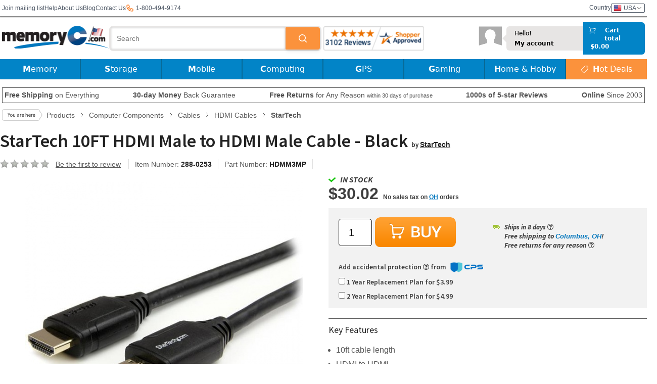

--- FILE ---
content_type: application/x-javascript; charset=utf-8
request_url: https://connect.facebook.net/signals/config/513601236442521?v=2.9.250&r=stable&domain=www.memoryc.com&hme=842ba5a67bc11ec88742f1d93fdc2338abd91b60fc0531689cc660af96e193d9&ex_m=94%2C156%2C134%2C20%2C66%2C67%2C127%2C62%2C42%2C128%2C71%2C61%2C10%2C141%2C80%2C15%2C93%2C122%2C115%2C69%2C72%2C121%2C138%2C102%2C143%2C7%2C3%2C4%2C6%2C5%2C2%2C81%2C91%2C144%2C223%2C167%2C56%2C225%2C226%2C49%2C182%2C27%2C68%2C231%2C230%2C170%2C29%2C55%2C9%2C58%2C87%2C88%2C89%2C95%2C118%2C28%2C26%2C120%2C117%2C116%2C135%2C70%2C137%2C136%2C44%2C54%2C111%2C14%2C140%2C39%2C212%2C214%2C177%2C23%2C24%2C25%2C17%2C18%2C38%2C34%2C36%2C35%2C76%2C82%2C86%2C100%2C126%2C129%2C40%2C101%2C21%2C19%2C107%2C63%2C32%2C131%2C130%2C132%2C123%2C22%2C31%2C53%2C99%2C139%2C64%2C16%2C133%2C104%2C75%2C30%2C192%2C163%2C282%2C210%2C154%2C195%2C188%2C164%2C97%2C119%2C74%2C109%2C48%2C41%2C43%2C103%2C108%2C114%2C52%2C59%2C113%2C47%2C50%2C46%2C90%2C142%2C0%2C112%2C13%2C110%2C11%2C1%2C51%2C83%2C57%2C60%2C106%2C79%2C78%2C145%2C146%2C84%2C85%2C8%2C92%2C45%2C124%2C77%2C73%2C65%2C105%2C96%2C37%2C125%2C33%2C98%2C12%2C147
body_size: 91651
content:
/**
* Copyright (c) 2017-present, Facebook, Inc. All rights reserved.
*
* You are hereby granted a non-exclusive, worldwide, royalty-free license to use,
* copy, modify, and distribute this software in source code or binary form for use
* in connection with the web services and APIs provided by Facebook.
*
* As with any software that integrates with the Facebook platform, your use of
* this software is subject to the Facebook Platform Policy
* [http://developers.facebook.com/policy/]. This copyright notice shall be
* included in all copies or substantial portions of the software.
*
* THE SOFTWARE IS PROVIDED "AS IS", WITHOUT WARRANTY OF ANY KIND, EXPRESS OR
* IMPLIED, INCLUDING BUT NOT LIMITED TO THE WARRANTIES OF MERCHANTABILITY, FITNESS
* FOR A PARTICULAR PURPOSE AND NONINFRINGEMENT. IN NO EVENT SHALL THE AUTHORS OR
* COPYRIGHT HOLDERS BE LIABLE FOR ANY CLAIM, DAMAGES OR OTHER LIABILITY, WHETHER
* IN AN ACTION OF CONTRACT, TORT OR OTHERWISE, ARISING FROM, OUT OF OR IN
* CONNECTION WITH THE SOFTWARE OR THE USE OR OTHER DEALINGS IN THE SOFTWARE.
*/
(function(e,t,n,r){var o={exports:{}},a=o.exports;(function(){var a=e.fbq;if(a.execStart=e.performance&&e.performance.now&&e.performance.now(),!(function(){var t=e.postMessage||function(){};return a?!0:(t({action:"FB_LOG",logType:"Facebook Pixel Error",logMessage:"Pixel code is not installed correctly on this page"},"*"),"error"in console,!1)})())return;function i(e){"@babel/helpers - typeof";return i=typeof Symbol=="function"&&typeof(typeof Symbol=="function"?Symbol.iterator:"@@iterator")=="symbol"?function(e){return typeof e}:function(e){return e&&typeof Symbol=="function"&&e.constructor===Symbol&&e!==(typeof Symbol=="function"?Symbol.prototype:"@@prototype")?"symbol":typeof e},i(e)}function l(e,t,n){return t=d(t),s(e,c()?Reflect.construct(t,n||[],d(e).constructor):t.apply(e,n))}function s(e,t){if(t&&(i(t)=="object"||typeof t=="function"))return t;if(t!==void 0)throw new TypeError("Derived constructors may only return object or undefined");return u(e)}function u(e){if(e===void 0)throw new ReferenceError("this hasn't been initialised - super() hasn't been called");return e}function c(){try{var e=!Boolean.prototype.valueOf.call(Reflect.construct(Boolean,[],function(){}))}catch(e){}return(c=function(){return!!e})()}function d(e){return d=Object.setPrototypeOf?Object.getPrototypeOf.bind():function(e){return e.__proto__||Object.getPrototypeOf(e)},d(e)}function m(e,t){if(typeof t!="function"&&t!==null)throw new TypeError("Super expression must either be null or a function");e.prototype=Object.create(t&&t.prototype,{constructor:{value:e,writable:!0,configurable:!0}}),Object.defineProperty(e,"prototype",{writable:!1}),t&&p(e,t)}function p(e,t){return p=Object.setPrototypeOf?Object.setPrototypeOf.bind():function(e,t){return e.__proto__=t,e},p(e,t)}function _(e,t){if(!(e instanceof t))throw new TypeError("Cannot call a class as a function")}function f(e,t){for(var n=0;n<t.length;n++){var r=t[n];r.enumerable=r.enumerable||!1,r.configurable=!0,"value"in r&&(r.writable=!0),Object.defineProperty(e,k(r.key),r)}}function g(e,t,n){return t&&f(e.prototype,t),n&&f(e,n),Object.defineProperty(e,"prototype",{writable:!1}),e}function h(e,t){return S(e)||v(e,t)||C(e,t)||y()}function y(){throw new TypeError("Invalid attempt to destructure non-iterable instance.\nIn order to be iterable, non-array objects must have a [Symbol.iterator]() method.")}function C(e,t){if(e){if(typeof e=="string")return b(e,t);var n={}.toString.call(e).slice(8,-1);return n==="Object"&&e.constructor&&(n=e.constructor.name),n==="Map"||n==="Set"?Array.from(e):n==="Arguments"||/^(?:Ui|I)nt(?:8|16|32)(?:Clamped)?Array$/.test(n)?b(e,t):void 0}}function b(e,t){(t==null||t>e.length)&&(t=e.length);for(var n=0,r=Array(t);n<t;n++)r[n]=e[n];return r}function v(e,t){var n=e==null?null:typeof Symbol!="undefined"&&e[typeof Symbol=="function"?Symbol.iterator:"@@iterator"]||e["@@iterator"];if(n!=null){var r,o,a,i,l=[],s=!0,u=!1;try{if(a=(n=n.call(e)).next,t===0){if(Object(n)!==n)return;s=!1}else for(;!(s=(r=a.call(n)).done)&&(l.push(r.value),l.length!==t);s=!0);}catch(e){u=!0,o=e}finally{try{if(!s&&n.return!=null&&(i=n.return(),Object(i)!==i))return}finally{if(u)throw o}}return l}}function S(e){if(Array.isArray(e))return e}function R(e,t){var n=Object.keys(e);if(Object.getOwnPropertySymbols){var r=Object.getOwnPropertySymbols(e);t&&(r=r.filter(function(t){return Object.getOwnPropertyDescriptor(e,t).enumerable})),n.push.apply(n,r)}return n}function L(e){for(var t=1;t<arguments.length;t++){var n=arguments[t]!=null?arguments[t]:{};t%2?R(Object(n),!0).forEach(function(t){E(e,t,n[t])}):Object.getOwnPropertyDescriptors?Object.defineProperties(e,Object.getOwnPropertyDescriptors(n)):R(Object(n)).forEach(function(t){Object.defineProperty(e,t,Object.getOwnPropertyDescriptor(n,t))})}return e}function E(e,t,n){return(t=k(t))in e?Object.defineProperty(e,t,{value:n,enumerable:!0,configurable:!0,writable:!0}):e[t]=n,e}function k(e){var t=I(e,"string");return i(t)=="symbol"?t:t+""}function I(e,t){if(i(e)!="object"||!e)return e;var n=e[typeof Symbol=="function"?Symbol.toPrimitive:"@@toPrimitive"];if(n!==void 0){var r=n.call(e,t||"default");if(i(r)!="object")return r;throw new TypeError("@@toPrimitive must return a primitive value.")}return(t==="string"?String:Number)(e)}a.__fbeventsModules||(a.__fbeventsModules={},a.__fbeventsResolvedModules={},a.getFbeventsModules=function(e){return a.__fbeventsResolvedModules[e]||(a.__fbeventsResolvedModules[e]=a.__fbeventsModules[e]()),a.__fbeventsResolvedModules[e]},a.fbIsModuleLoaded=function(e){return!!a.__fbeventsModules[e]},a.ensureModuleRegistered=function(e,t){a.fbIsModuleLoaded(e)||(a.__fbeventsModules[e]=t)})
,a.ensureModuleRegistered("signalsFBEventsCollapseUserData",function(){
return(function(e,t,n,r){var o={exports:{}},a=o.exports;return(function(){"use strict";function e(e,t){if(e==null)return null;var n=Object.keys(e).some(function(n){return Object.prototype.hasOwnProperty.call(t,n)&&e[n]!==t[n]});return n?null:L(L({},e),t)}o.exports=e})(),o.exports})(e,t,n,r)})
,a.ensureModuleRegistered("signalsFBEventsExtractEventPayload",function(){
return(function(e,t,n,r){var o={exports:{}},i=o.exports;return(function(){"use strict";var e=a.getFbeventsModules("SignalsFBEventsEvents"),n=e.getIWLParameters,r=a.getFbeventsModules("signalsFBEventsExtractFromInputs"),i=a.getFbeventsModules("signalsFBEventsExtractPageFeatures");function l(e){var o=e.button,a=e.buttonFeatures,l=e.buttonText,s=e.form,u=e.pixel,c=e.shouldExtractUserData,d=c&&s==null,m=r({button:o,containerElement:d?t:s,shouldExtractUserData:c}),p=i(),_=m.formFieldFeatures,f=m.userData,g=m.alternateUserData,h=m.rawCensoredUserData,y={buttonFeatures:a,buttonText:l,formFeatures:d?[]:_,pageFeatures:p,parameters:n.trigger({pixel:u,target:o})[0]};return[y,f,g,h]}o.exports=l})(),o.exports})(e,t,n,r)})
,a.ensureModuleRegistered("signalsFBEventsExtractFormFieldFeatures",function(){
return(function(e,t,n,r){var o={exports:{}},i=o.exports;return(function(){"use strict";var e=a.getFbeventsModules("SignalsPixelPIIUtils"),t=e.extractPIIFields;function n(e,n){var r={id:e.id,name:e.name,tag:e.tagName.toLowerCase()},o={},a={},i={};if((e instanceof HTMLInputElement||e instanceof HTMLTextAreaElement)&&e.placeholder!==""&&(r.placeholder=e.placeholder),r.tag==="input"&&(r.inputType=e.getAttribute("type"),n&&(e instanceof HTMLInputElement||e instanceof HTMLTextAreaElement))){var l=t(r,e);l!=null&&(o=l.normalized,a=l.rawCensored,i=l.alternateNormalized)}return!(e instanceof HTMLButtonElement)&&e.value===""&&(r.valueMeaning="empty"),[r,o,i,a]}o.exports=n})(),o.exports})(e,t,n,r)})
,a.ensureModuleRegistered("signalsFBEventsExtractFromInputs",function(){
return(function(e,t,n,r){var o={exports:{}},i=o.exports;return(function(){"use strict";var e=a.getFbeventsModules("SignalsFBEventsFeatureCounter"),t=a.getFbeventsModules("signalsFBEventsCollapseUserData"),n=a.getFbeventsModules("signalsFBEventsExtractFormFieldFeatures"),r=15,i="input,textarea,select,button";function l(o){var a=o.button,l=o.containerElement,s=o.shouldExtractUserData,u=new e,c=[],d={},m={},p={};if(l==null)return{formFieldFeatures:c,userData:d,alternateUserData:m,rawCensoredUserData:p};for(var _=l.querySelectorAll(i),f=0;f<_.length;f++){var g=_[f];if(g instanceof HTMLInputElement||g instanceof HTMLTextAreaElement||g instanceof HTMLSelectElement||g instanceof HTMLButtonElement){var y="".concat(g.tagName).concat(g.type===void 0?"":g.type),C=u.incrementAndGet(y);if(C>r||g===a)continue;var b=n(g,s&&d!=null),v=h(b,4),S=v[0],R=v[1],L=v[2],E=v[3];S!=null&&c.push(S),d=t(d,R),p=t(p,E),m=t(m,L)}}return{formFieldFeatures:c,userData:d,alternateUserData:m,rawCensoredUserData:p}}o.exports=l})(),o.exports})(e,t,n,r)})
,a.ensureModuleRegistered("signalsFBEventsExtractPageFeatures",function(){
return(function(e,t,n,r){var o={exports:{}},i=o.exports;return(function(){"use strict";var e=a.getFbeventsModules("SignalsFBEventsShared"),n=e.unicodeSafeTruncate,r=500;function i(){var e=t.querySelector("title"),o=n(e&&e.text,r);return{title:o}}o.exports=i})(),o.exports})(e,t,n,r)})
,a.ensureModuleRegistered("SignalsFBEventsFeatureCounter",function(){
return(function(e,t,n,r){var o={exports:{}},a=o.exports;return(function(){"use strict";var e=(function(){function e(){_(this,e),E(this,"_features",{})}return g(e,[{key:"incrementAndGet",value:function(t){return this._features[t]==null&&(this._features[t]=0),this._features[t]++,this._features[t]}}])})();o.exports=e})(),o.exports})(e,t,n,r)})
,a.ensureModuleRegistered("signalsFBEventsMakeSafeString",function(){
return(function(e,t,n,r){var o={exports:{}},i=o.exports;return(function(){"use strict";var e=a.getFbeventsModules("SignalsFBEventsUtils"),t=e.each,n=/[^\s\"]/,r=/[^\s:+\"]/;function i(e,t,o){return o==null?n.test(t)?t==="@"?null:{start:e,userOrDomain:"user"}:null:t==="@"?o.userOrDomain==="domain"?null:L(L({},o),{},{userOrDomain:"domain"}):t==="."?o.userOrDomain==="domain"&&o.lastDotIndex===e-1?null:L(L({},o),{},{lastDotIndex:e}):o.userOrDomain==="domain"&&r.test(t)===!1||o.userOrDomain==="user"&&n.test(t)===!1?o.lastDotIndex===e-1?null:L(L({},o),{},{end:e-1}):o}function l(e,t){return e.userOrDomain==="domain"&&e.lastDotIndex!=null&&e.lastDotIndex!==t-1&&e.start!=null&&e.end!=null&&e.end!==e.lastDotIndex}function s(e){for(var n=null,r=e,o=[],a=0;a<r.length;a++)n=i(a,r[a],n),n!=null&&(l(n,r.length)?o.push(n):a===r.length-1&&(n.end=a,l(n,r.length)&&o.push(n)),n.end!=null&&(n=null));return t(o.reverse(),function(e){var t=e.start,n=e.end;n!=null&&(r=r.slice(0,t)+"@"+r.slice(n+1))}),r}var u=/[\d]+(\.[\d]+)?/g;function c(e){for(var t=e;/\d\.\d/.test(t);)t=t.replace(u,"0");return t=t.replace(u,"0"),t}function d(e){return{safe:c(s(e))}}o.exports=d})(),o.exports})(e,t,n,r)})
,a.ensureModuleRegistered("SignalsFBEventsThrottler",function(){
return(function(e,t,n,r){var o={exports:{}},a=o.exports;return(function(){"use strict";var e=1e3,t=(function(){function t(){var n=arguments.length>0&&arguments[0]!==void 0?arguments[0]:e;_(this,t),E(this,"_lastArgs",null),E(this,"_lastTime",0),this._rateMS=n}return g(t,[{key:"_passesThrottleImpl",value:function(){var e=this._lastArgs;if(e==null)return!0;var t=Date.now(),n=t-this._lastTime;if(n>=this._rateMS||e.length!==arguments.length)return!0;for(var r=0;r<arguments.length;r++)if((r<0||arguments.length<=r?void 0:arguments[r])!==e[r])return!0;return!1}},{key:"passesThrottle",value:function(){for(var e=arguments.length,t=new Array(e),n=0;n<e;n++)t[n]=arguments[n];var r=this._passesThrottleImpl.apply(this,t);return this._lastTime=Date.now(),this._lastArgs=t,r}}])})();o.exports=t})(),o.exports})(e,t,n,r)})
,a.ensureModuleRegistered("SignalsFBEvents.plugins.inferredevents",function(){
return(function(e,t,n,r){var o={exports:{}},i=o.exports;return(function(){"use strict";var n=a.getFbeventsModules("SignalsFBEventsGuardrail"),r=a.getFbeventsModules("SignalsFBEventsConfigStore"),i=a.getFbeventsModules("SignalsFBEventsQEV2"),s=a.getFbeventsModules("SignalsFBEventsExperimentNames"),u=s.BUTTON_CLICK_OPTIMIZE_EXPERIMENT_V2,c=a.getFbeventsModules("SignalsFBEventsEvents"),d=c.fired,p=c.piiConflicting,f=c.extractPii,y=a.getFbeventsModules("SignalsFBEventsShared"),C=y.signalsConvertNodeToHTMLElement,b=y.signalsExtractForm,v=y.signalsIsIWLElement,S=y.signalsExtractButtonFeatures,R=y.signalsGetTruncatedButtonText,k=y.signalsGetWrappingButton,I=a.getFbeventsModules("SignalsFBEventsPlugin"),T=a.getFbeventsModules("SignalsFBEventsThrottler"),D=a.getFbeventsModules("SignalsFBEventsUtils"),x=a.getFbeventsModules("signalsFBEventsExtractEventPayload"),$=a.getFbeventsModules("signalsFBEventsMakeSafe"),P=a.getFbeventsModules("signalsFBEventsMakeSafeString"),N=D.each,M=D.keys,w=a.getFbeventsModules("signalsFBEventsExtractFromInputs"),A=new T,F=a.getFbeventsModules("signalsFBEventsDoAutomaticMatching"),O=100;function B(e,t){return t!=null&&t.buttonSelector==="extended"}function W(e){return function(n){if(!e.disableAutoConfig){var t=n.target instanceof Node?C(n.target):null;if(t!=null){if(v(t)||!A.passesThrottle(t))return;var o=null,a=null,l=e.getOptedInPixels("InferredEvents");N(l,function(n){var o=r.get(n.id,"inferredEvents"),a=!1;o!=null&&o.disableRestrictedData!=null&&(a=o.disableRestrictedData);var l=B(n.id,o),s;s=k(t,l,!1);var c={},d=Date.now().toString();if(s==null&&(s=k(t,l,!0),s!=null&&(c=L(L({},c),{},{"ie[e]":"1"}),i.isInTest(u,d))),s!=null){var m=e.optIns.isOptedIn(n.id,"AutomaticMatching"),_=e.optIns.isOptedIn(n.id,"OpenBridge"),f=b(s),g=S(s,f),y=g?g.innerText:null,C=P(y!=null?y:R(s)).safe;if(!(C!=null&&C.length>O)){var v,E,I,T,D=m||_,$=x({button:s,buttonFeatures:g,buttonText:C,form:f,pixel:n,shouldExtractUserData:D}),N=h($,4);v=N[0],E=N[1],I=N[2],T=N[3],a&&(v={}),E==null&&p.trigger(n),m&&E!=null&&F(e,n,E,I,T||{}),_&&E!=null&&q(n,E),!(a&&(n.userDataFormFields==null||M(n.userDataFormFields).length===0)&&(n.sgwUserDataFormFields==null||M(n.sgwUserDataFormFields).length===0))&&e.trackSingleSystem("automatic",n,"SubscribedButtonClick",v,{},c,d)}}})}}}}function q(e,t){if(e.sgwUserDataFormFields==null)e.sgwUserDataFormFields=t;else for(var n in t){var r=t[n];r!=null&&typeof r=="string"&&r.trim().length>0&&e.sgwUserDataFormFields&&(e.sgwUserDataFormFields[n]=r)}}function U(e,n,r,o,a){if(!e.disableAutoConfig){var i=e.optIns.isOptedIn(n.id,"InferredEvents");if(i){var l=e.optIns.isOptedIn(n.id,"AutomaticMatching");if(l){var s=r==null,u=w({button:o,containerElement:s?t:r,shouldExtractUserData:!0}),c=u.userData,d=u.alternateUserData,m=u.rawCensoredUserData;c==null?p.trigger(n):F(e,n,c,d,m||{},a)}}}}var V=(function(e){function t(){var e;_(this,t);for(var n=arguments.length,r=new Array(n),o=0;o<n;o++)r[o]=arguments[o];return e=l(this,t,[].concat(r)),E(e,"extractPII",U),e}return m(t,e),g(t)})(I);o.exports=new V(function(n,r){d.listenOnce(function(){var n=$(W(r));t.addEventListener?t.addEventListener("click",n,{capture:!0,once:!1,passive:!0}):e.attachEvent("onclick",n)}),f.listen(function(e,t,n){return U(r,e,t,n)})})})(),o.exports})(e,t,n,r)}),o.exports=a.getFbeventsModules("SignalsFBEvents.plugins.inferredevents"),a.registerPlugin&&a.registerPlugin("fbevents.plugins.inferredevents",o.exports)
,a.ensureModuleRegistered("fbevents.plugins.inferredevents",function(){
return o.exports})})()})(window,document,location,history);
(function(e,t,n,r){var o={exports:{}},a=o.exports;(function(){var a=e.fbq;if(a.execStart=e.performance&&e.performance.now&&e.performance.now(),!(function(){var t=e.postMessage||function(){};return a?!0:(t({action:"FB_LOG",logType:"Facebook Pixel Error",logMessage:"Pixel code is not installed correctly on this page"},"*"),"error"in console,!1)})())return;function i(e){"@babel/helpers - typeof";return i=typeof Symbol=="function"&&typeof(typeof Symbol=="function"?Symbol.iterator:"@@iterator")=="symbol"?function(e){return typeof e}:function(e){return e&&typeof Symbol=="function"&&e.constructor===Symbol&&e!==(typeof Symbol=="function"?Symbol.prototype:"@@prototype")?"symbol":typeof e},i(e)}function l(e,t){for(var n=0;n<t.length;n++){var r=t[n];r.enumerable=r.enumerable||!1,r.configurable=!0,"value"in r&&(r.writable=!0),Object.defineProperty(e,u(r.key),r)}}function s(e,t,n){return t&&l(e.prototype,t),n&&l(e,n),Object.defineProperty(e,"prototype",{writable:!1}),e}function u(e){var t=c(e,"string");return i(t)=="symbol"?t:t+""}function c(e,t){if(i(e)!="object"||!e)return e;var n=e[typeof Symbol=="function"?Symbol.toPrimitive:"@@toPrimitive"];if(n!==void 0){var r=n.call(e,t||"default");if(i(r)!="object")return r;throw new TypeError("@@toPrimitive must return a primitive value.")}return(t==="string"?String:Number)(e)}function d(e,t){if(!(e instanceof t))throw new TypeError("Cannot call a class as a function")}function m(e,t,n){return t=g(t),p(e,f()?Reflect.construct(t,n||[],g(e).constructor):t.apply(e,n))}function p(e,t){if(t&&(i(t)=="object"||typeof t=="function"))return t;if(t!==void 0)throw new TypeError("Derived constructors may only return object or undefined");return _(e)}function _(e){if(e===void 0)throw new ReferenceError("this hasn't been initialised - super() hasn't been called");return e}function f(){try{var e=!Boolean.prototype.valueOf.call(Reflect.construct(Boolean,[],function(){}))}catch(e){}return(f=function(){return!!e})()}function g(e){return g=Object.setPrototypeOf?Object.getPrototypeOf.bind():function(e){return e.__proto__||Object.getPrototypeOf(e)},g(e)}function h(e,t){if(typeof t!="function"&&t!==null)throw new TypeError("Super expression must either be null or a function");e.prototype=Object.create(t&&t.prototype,{constructor:{value:e,writable:!0,configurable:!0}}),Object.defineProperty(e,"prototype",{writable:!1}),t&&y(e,t)}function y(e,t){return y=Object.setPrototypeOf?Object.setPrototypeOf.bind():function(e,t){return e.__proto__=t,e},y(e,t)}function C(e,t){return L(e)||R(e,t)||v(e,t)||b()}function b(){throw new TypeError("Invalid attempt to destructure non-iterable instance.\nIn order to be iterable, non-array objects must have a [Symbol.iterator]() method.")}function v(e,t){if(e){if(typeof e=="string")return S(e,t);var n={}.toString.call(e).slice(8,-1);return n==="Object"&&e.constructor&&(n=e.constructor.name),n==="Map"||n==="Set"?Array.from(e):n==="Arguments"||/^(?:Ui|I)nt(?:8|16|32)(?:Clamped)?Array$/.test(n)?S(e,t):void 0}}function S(e,t){(t==null||t>e.length)&&(t=e.length);for(var n=0,r=Array(t);n<t;n++)r[n]=e[n];return r}function R(e,t){var n=e==null?null:typeof Symbol!="undefined"&&e[typeof Symbol=="function"?Symbol.iterator:"@@iterator"]||e["@@iterator"];if(n!=null){var r,o,a,i,l=[],s=!0,u=!1;try{if(a=(n=n.call(e)).next,t===0){if(Object(n)!==n)return;s=!1}else for(;!(s=(r=a.call(n)).done)&&(l.push(r.value),l.length!==t);s=!0);}catch(e){u=!0,o=e}finally{try{if(!s&&n.return!=null&&(i=n.return(),Object(i)!==i))return}finally{if(u)throw o}}return l}}function L(e){if(Array.isArray(e))return e}a.__fbeventsModules||(a.__fbeventsModules={},a.__fbeventsResolvedModules={},a.getFbeventsModules=function(e){return a.__fbeventsResolvedModules[e]||(a.__fbeventsResolvedModules[e]=a.__fbeventsModules[e]()),a.__fbeventsResolvedModules[e]},a.fbIsModuleLoaded=function(e){return!!a.__fbeventsModules[e]},a.ensureModuleRegistered=function(e,t){a.fbIsModuleLoaded(e)||(a.__fbeventsModules[e]=t)})
,a.ensureModuleRegistered("fbevents.plugins.identity",function(){
return o.exports})})()})(window,document,location,history);
(function(e,t,n,r){var o={exports:{}},a=o.exports;(function(){var a=e.fbq;a.execStart=e.performance&&e.performance.now&&e.performance.now(),(function(){var t=e.postMessage||function(){};return a?!0:(t({action:"FB_LOG",logType:"Facebook Pixel Error",logMessage:"Pixel code is not installed correctly on this page"},"*"),"error"in console,!1)})()&&(a.__fbeventsModules||(a.__fbeventsModules={},a.__fbeventsResolvedModules={},a.getFbeventsModules=function(e){return a.__fbeventsResolvedModules[e]||(a.__fbeventsResolvedModules[e]=a.__fbeventsModules[e]()),a.__fbeventsResolvedModules[e]},a.fbIsModuleLoaded=function(e){return!!a.__fbeventsModules[e]},a.ensureModuleRegistered=function(e,t){a.fbIsModuleLoaded(e)||(a.__fbeventsModules[e]=t)})
,a.ensureModuleRegistered("SignalsFBEvents.plugins.jsonld_microdata",function(){
return(function(e,t,n,r){var o={exports:{}},i=o.exports;return(function(){"use strict";var e=a.getFbeventsModules("SignalsFBEventsPlugin");o.exports=new e(function(e,t){})})(),o.exports})(e,t,n,r)}),o.exports=a.getFbeventsModules("SignalsFBEvents.plugins.jsonld_microdata"),a.registerPlugin&&a.registerPlugin("fbevents.plugins.jsonld_microdata",o.exports)
,a.ensureModuleRegistered("fbevents.plugins.jsonld_microdata",function(){
return o.exports}))})()})(window,document,location,history);
(function(e,t,n,r){var o={exports:{}},a=o.exports;(function(){var a=e.fbq;a.execStart=e.performance&&e.performance.now&&e.performance.now(),(function(){var t=e.postMessage||function(){};return a?!0:(t({action:"FB_LOG",logType:"Facebook Pixel Error",logMessage:"Pixel code is not installed correctly on this page"},"*"),"error"in console,!1)})()&&(a.__fbeventsModules||(a.__fbeventsModules={},a.__fbeventsResolvedModules={},a.getFbeventsModules=function(e){return a.__fbeventsResolvedModules[e]||(a.__fbeventsResolvedModules[e]=a.__fbeventsModules[e]()),a.__fbeventsResolvedModules[e]},a.fbIsModuleLoaded=function(e){return!!a.__fbeventsModules[e]},a.ensureModuleRegistered=function(e,t){a.fbIsModuleLoaded(e)||(a.__fbeventsModules[e]=t)})
,a.ensureModuleRegistered("fbevents.plugins.iwlbootstrapper",function(){
return o.exports}))})()})(window,document,location,history);
(function(e,t,n,r){var o={exports:{}},a=o.exports;(function(){var a=e.fbq;a.execStart=e.performance&&e.performance.now&&e.performance.now(),(function(){var t=e.postMessage||function(){};return a?!0:(t({action:"FB_LOG",logType:"Facebook Pixel Error",logMessage:"Pixel code is not installed correctly on this page"},"*"),"error"in console,!1)})()&&(a.__fbeventsModules||(a.__fbeventsModules={},a.__fbeventsResolvedModules={},a.getFbeventsModules=function(e){return a.__fbeventsResolvedModules[e]||(a.__fbeventsResolvedModules[e]=a.__fbeventsModules[e]()),a.__fbeventsResolvedModules[e]},a.fbIsModuleLoaded=function(e){return!!a.__fbeventsModules[e]},a.ensureModuleRegistered=function(e,t){a.fbIsModuleLoaded(e)||(a.__fbeventsModules[e]=t)})
,a.ensureModuleRegistered("SignalsFBEvents.plugins.iwlparameters",function(){
return(function(e,t,n,r){var o={exports:{}},i=o.exports;return(function(){"use strict";var e=a.getFbeventsModules("SignalsFBEventsEvents"),t=e.getIWLParameters,n=e.setIWLExtractors,r=a.getFbeventsModules("SignalsFBEventsPlugin"),i=a.getFbeventsModules("SignalsFBEventsShared"),l=a.getFbeventsModules("SignalsFBEventsUtils"),s=l.map;function u(e){var t=e.extractorsByPixels,n=e.fbqInstance,r=e.pixel,o=e.target,a=n.getOptedInPixels("IWLParameters"),l=t[r.id];return!l||a.indexOf(r)<0?null:i.getJsonLDForExtractors(o,l)}o.exports=new r(function(e,r){var o={};n.listen(function(e){var t=e.extractors,n=e.pixelID;o[n]=s(t,function(e){return i.getParameterExtractorFromGraphPayload(e)})}),t.listen(function(e){var t=e.target,n=e.pixel;return u({extractorsByPixels:o,fbqInstance:r,pixel:n,target:t})})})})(),o.exports})(e,t,n,r)}),o.exports=a.getFbeventsModules("SignalsFBEvents.plugins.iwlparameters"),a.registerPlugin&&a.registerPlugin("fbevents.plugins.iwlparameters",o.exports)
,a.ensureModuleRegistered("fbevents.plugins.iwlparameters",function(){
return o.exports}))})()})(window,document,location,history);
(function(e,t,n,r){var o={exports:{}},a=o.exports;(function(){var a=e.fbq;if(a.execStart=e.performance&&e.performance.now&&e.performance.now(),!(function(){var t=e.postMessage||function(){};return a?!0:(t({action:"FB_LOG",logType:"Facebook Pixel Error",logMessage:"Pixel code is not installed correctly on this page"},"*"),"error"in console,!1)})())return;function i(e,t){for(var n=0;n<t.length;n++){var r=t[n];r.enumerable=r.enumerable||!1,r.configurable=!0,"value"in r&&(r.writable=!0),Object.defineProperty(e,h(r.key),r)}}function l(e,t,n){return t&&i(e.prototype,t),n&&i(e,n),Object.defineProperty(e,"prototype",{writable:!1}),e}function s(e,t){if(!(e instanceof t))throw new TypeError("Cannot call a class as a function")}function u(e,t,n){return t=p(t),c(e,m()?Reflect.construct(t,n||[],p(e).constructor):t.apply(e,n))}function c(e,t){if(t&&(b(t)=="object"||typeof t=="function"))return t;if(t!==void 0)throw new TypeError("Derived constructors may only return object or undefined");return d(e)}function d(e){if(e===void 0)throw new ReferenceError("this hasn't been initialised - super() hasn't been called");return e}function m(){try{var e=!Boolean.prototype.valueOf.call(Reflect.construct(Boolean,[],function(){}))}catch(e){}return(m=function(){return!!e})()}function p(e){return p=Object.setPrototypeOf?Object.getPrototypeOf.bind():function(e){return e.__proto__||Object.getPrototypeOf(e)},p(e)}function _(e,t){if(typeof t!="function"&&t!==null)throw new TypeError("Super expression must either be null or a function");e.prototype=Object.create(t&&t.prototype,{constructor:{value:e,writable:!0,configurable:!0}}),Object.defineProperty(e,"prototype",{writable:!1}),t&&f(e,t)}function f(e,t){return f=Object.setPrototypeOf?Object.setPrototypeOf.bind():function(e,t){return e.__proto__=t,e},f(e,t)}function g(e,t,n){return(t=h(t))in e?Object.defineProperty(e,t,{value:n,enumerable:!0,configurable:!0,writable:!0}):e[t]=n,e}function h(e){var t=y(e,"string");return b(t)=="symbol"?t:t+""}function y(e,t){if(b(e)!="object"||!e)return e;var n=e[typeof Symbol=="function"?Symbol.toPrimitive:"@@toPrimitive"];if(n!==void 0){var r=n.call(e,t||"default");if(b(r)!="object")return r;throw new TypeError("@@toPrimitive must return a primitive value.")}return(t==="string"?String:Number)(e)}function C(e,t){var n=typeof Symbol!="undefined"&&e[typeof Symbol=="function"?Symbol.iterator:"@@iterator"]||e["@@iterator"];if(!n){if(Array.isArray(e)||(n=R(e))||t&&e&&typeof e.length=="number"){n&&(e=n);var r=0,o=function(){};return{s:o,n:function(){return r>=e.length?{done:!0}:{done:!1,value:e[r++]}},e:function(t){throw t},f:o}}throw new TypeError("Invalid attempt to iterate non-iterable instance.\nIn order to be iterable, non-array objects must have a [Symbol.iterator]() method.")}var a,i=!0,l=!1;return{s:function(){n=n.call(e)},n:function(){var e=n.next();return i=e.done,e},e:function(t){l=!0,a=t},f:function(){try{i||n.return==null||n.return()}finally{if(l)throw a}}}}function b(e){"@babel/helpers - typeof";return b=typeof Symbol=="function"&&typeof(typeof Symbol=="function"?Symbol.iterator:"@@iterator")=="symbol"?function(e){return typeof e}:function(e){return e&&typeof Symbol=="function"&&e.constructor===Symbol&&e!==(typeof Symbol=="function"?Symbol.prototype:"@@prototype")?"symbol":typeof e},b(e)}function v(e){return E(e)||L(e)||R(e)||S()}function S(){throw new TypeError("Invalid attempt to spread non-iterable instance.\nIn order to be iterable, non-array objects must have a [Symbol.iterator]() method.")}function R(e,t){if(e){if(typeof e=="string")return k(e,t);var n={}.toString.call(e).slice(8,-1);return n==="Object"&&e.constructor&&(n=e.constructor.name),n==="Map"||n==="Set"?Array.from(e):n==="Arguments"||/^(?:Ui|I)nt(?:8|16|32)(?:Clamped)?Array$/.test(n)?k(e,t):void 0}}function L(e){if(typeof Symbol!="undefined"&&e[typeof Symbol=="function"?Symbol.iterator:"@@iterator"]!=null||e["@@iterator"]!=null)return Array.from(e)}function E(e){if(Array.isArray(e))return k(e)}function k(e,t){(t==null||t>e.length)&&(t=e.length);for(var n=0,r=Array(t);n<t;n++)r[n]=e[n];return r}a.__fbeventsModules||(a.__fbeventsModules={},a.__fbeventsResolvedModules={},a.getFbeventsModules=function(e){return a.__fbeventsResolvedModules[e]||(a.__fbeventsResolvedModules[e]=a.__fbeventsModules[e]()),a.__fbeventsResolvedModules[e]},a.fbIsModuleLoaded=function(e){return!!a.__fbeventsModules[e]},a.ensureModuleRegistered=function(e,t){a.fbIsModuleLoaded(e)||(a.__fbeventsModules[e]=t)})
,a.ensureModuleRegistered("SignalsFBEventsFbcCombiner",function(){
return(function(e,t,n,r){var o={exports:{}},i=o.exports;return(function(){"use strict";var e=a.getFbeventsModules("SignalsFBEventsURLUtil"),t=e.getURLParameterWithValidationCheck,n=a.getFbeventsModules("SignalsFBEventsLocalStorageUtils"),r=n.setLocalStorageItem,i=n.isLocalStorageSupported,l="clickID",s="fbclid",u="aemSource",c="aem",d="_aem_",m="url",p="ebp";function _(e,t){var n=new Map(e.map(function(e){return[e.paramConfig.query,e]}));return t.forEach(function(e){n.has(e.paramConfig.query)||n.set(e.paramConfig.query,e)}),Array.from(n.values())}function f(e,t){if(!(e==null||t==null)){var n=t===s&&e===m?"f":"o";try{i()&&r(u,n)}catch(e){}}}function g(e,t){var n="";return e.forEach(function(e){var r=e.paramValue;if(r!=null&&r!==""){var o=e.paramConfig.prefix!==""?"_".concat(e.paramConfig.prefix,"_").concat(r):"_".concat(r),a=Array.from(n.matchAll(/_([a-zA-Z_]+)_/g)).map(function(e){return e[1]}),i=a.includes(c),l=a.filter(function(t){return t!==e.paramConfig.prefix}).map(function(e){return"_".concat(e,"_")}).join("|"),s=l?new RegExp("_".concat(e.paramConfig.prefix,"_.*?(?=").concat(l,"|$)")):new RegExp("_".concat(e.paramConfig.prefix,"_.*?$"));n.match(s)?n=n.replace(s,o):n===""?n=e.paramConfig.prefix!==""?"".concat(e.paramConfig.prefix,"_").concat(r):r:n+=o;var u=Array.from(n.matchAll(/_([a-zA-Z_]+)_/g)).map(function(e){return e[1]}),d=u.includes(c);t==!0&&(e.paramConfig.prefix===c||!i&&d)&&f(e.paramSource,e.paramConfig.query)}}),n===""?null:n}function h(e,t,n){e.forEach(function(e){e.paramSource=m}),t.forEach(function(e){e.paramSource=p});var r=_(e,t),o="",a=!1,i=v(r).sort(function(e,t){return e.paramConfig.query===s?-1:t.paramConfig.query===s?1:e.paramConfig.query.localeCompare(t.paramConfig.query)}),l=g(i,n);return l}function y(e,n,r){var o=n.params;if(o==null||o.length===0)return null;var a=new Map;if(o.forEach(function(n){var r=t(e,n.query);r!=null&&r!==""&&a.set(n.query,r)}),a.size===0)return null;var i=v(o).filter(function(e){return a.has(e.query)}).filter(function(e){return e.query===s||e.prefix!==""}).map(function(e){return{paramConfig:e,paramValue:a.get(e.query)||"",paramSource:m}}).sort(function(e,t){return e.paramConfig.query===s?-1:t.paramConfig.query===s?1:e.paramConfig.query.localeCompare(t.paramConfig.query)}),l=g(i,r);return l}o.exports={combineFbcParamsFromUrlAndEBP:h,combineFbcParamsFromUrl:y,getUniqueFbcParamConfigAndValue:_,constructFbcFromSortedParamValues:g,saveAemSourceToLocalStorage:f,AEM_SOURCE_LOCAL_STORAGE_KEY:u,AEM_PREFIX_WITH_SEPARATOR:d,EBP_SOURCE:p,LEADING_QUERY:s}})(),o.exports})(e,t,n,r)})
,a.ensureModuleRegistered("signalsFBEventsGetIsSafariOrMobileSafari",function(){
return(function(e,t,n,r){var o={exports:{}},a=o.exports;return(function(){"use strict";function t(){var t=e.navigator;return t.userAgent.indexOf("Safari")!==-1&&t.userAgent.indexOf("Chrome")===-1}function n(){return/Android|webOS|iPhone|iPad|iPod|BlackBerry|IEMobile|Opera Mini/i.test(e.navigator.userAgent)}function r(){var t=e.navigator.userAgent.match(/OS (\d+)_(\d+)_?(\d+)?/);if(t==null||t.length<2)return!1;var n=[parseInt(t[1],10),parseInt(t[2],10),parseInt(t[3]||0,10)];return!(n[0]<14||n[0]===14&&n[1]<5)}function a(){return t()&&n()&&r()}o.exports={getIsMobileSafari:a,getIsSafari:t}})(),o.exports})(e,t,n,r)})
,a.ensureModuleRegistered("signalsFBEventsIsHostFacebook",function(){
return(function(e,t,n,r){var o={exports:{}},a=o.exports;return(function(){"use strict";o.exports=function(t){if(typeof t!="string")return!1;var e=t.match(/^(.*\.)*(facebook\.com|internalfb\.com|workplace\.com|instagram\.com|oculus\.com|novi\.com)\.?$/i);return e!==null}})(),o.exports})(e,t,n,r)})
,a.ensureModuleRegistered("SignalsFBEventsLocalStorageTypedef",function(){
return(function(e,t,n,r){var o={exports:{}},i=o.exports;return(function(){"use strict";var e=a.getFbeventsModules("SignalsFBEventsTyped"),t=e.Typed,n=t.objectWithFields({setItem:t.func(),getItem:t.func()});o.exports=n})(),o.exports})(e,t,n,r)})
,a.ensureModuleRegistered("SignalsFBEventsLocalStorageUtils",function(){
return(function(e,t,n,r){var o={exports:{}},i=o.exports;return(function(){"use strict";var t=a.getFbeventsModules("SignalsFBEventsLocalStorageTypedef"),n=a.getFbeventsModules("SignalsFBEventsTyped"),r=n.coerce;function i(t,n){e.localStorage.setItem(t,n)}function l(t){return e.localStorage.getItem(t)}function s(t){e.localStorage.removeItem(t)}function u(){var n=null;try{n=r(e.localStorage,t)}catch(e){return!1}return n!=null}function c(e){var t=e.trim().toLowerCase();if(t.length===0)return!1;var n=["true","false","null","undefined","0","1"];return!n.includes(t)}function d(e){if(e==null)return null;var t=String(e);if(t.length===0||!c(t))return null;try{var n=JSON.parse(t);if(Array.isArray(n)&&n.length>0){var r=n.filter(function(e){return typeof e=="string"&&c(e)}).join(",");return r.length>0?r:null}else if(b(n)==="object"&&n!==null){var o=Object.values(n).filter(function(e){return typeof e=="string"&&c(e)}).join(",");return o.length>0?o:null}}catch(e){return t}return t}function m(e){for(var t=[/event/i,/click/i,/sent/i,/tracking/i,/analytics/i,/log/i,/flag/i,/toggle/i,/enabled/i,/disabled/i],n=0,r=t;n<r.length;n++){var o=r[n];if(o.test(e))return!0}return!1}function p(){if(!u())return null;try{for(var t=[/(last|recent).*search/i,/search.*(history|keyword)/i,/^search$/i],n=e.localStorage,r=[],o=0;o<n.length;o++){var a=n.key(o);if(a!=null&&!m(a)){var i=C(t),s;try{for(i.s();!(s=i.n()).done;){var c=s.value;if(c.test(a)){r.push(a);break}}}catch(e){i.e(e)}finally{i.f()}}}for(var p=0,_=r;p<_.length;p++){var f=_[p],g=l(f),h=d(g);if(h!=null)return h}}catch(e){return null}}o.exports={setLocalStorageItem:i,getLocalStorageItem:l,removeLocalStorageItem:s,isLocalStorageSupported:u,getSearchHistoryKeywords:p}})(),o.exports})(e,t,n,r)})
,a.ensureModuleRegistered("signalsFBEventsShouldNotDropCookie",function(){
return(function(e,t,n,r){var o={exports:{}},i=o.exports;return(function(){"use strict";var t=a.getFbeventsModules("signalsFBEventsIsHostFacebook"),n="FirstPartyCookies";o.exports=function(o,a){return e.location.protocol.substring(0,4)!=="http"||t(e.location.hostname)||a.disableFirstPartyCookies||a.getOptedInPixels(n).indexOf(o)===-1}})(),o.exports})(e,t,n,r)})
,a.ensureModuleRegistered("SignalsFBEventsURLUtil",function(){
return(function(e,t,n,r){var o={exports:{}},i=o.exports;return(function(){"use strict";var n=a.getFbeventsModules("SignalsFBEventsGuardrail"),r=a.getFbeventsModules("SignalsFBEventsLogging"),i=r.logWarning,l=["javascript"];function s(e,t){var r=new RegExp("[?#&]"+t.replace(/[\[\]]/g,"\\$&")+"(=([^&#]*)|&|#|$)"),o=r.exec(e);if(!o)return null;if(!o[2])return"";var a=n.eval("fix_fbevent_uri_error");if(a)try{return decodeURIComponent(o[2].replace(/\+/g," "))}catch(e){return i(e,"pixel","URLUtil"),o[2].replace(/\+/g," ")}else return decodeURIComponent(o[2].replace(/\+/g," "))}function u(e,t){var n=s(e,t);if(n!=null){var r=!0,o=n.toLowerCase();return l.forEach(function(e){o.includes(e)&&(r=!1)}),r?n:null}}function c(n){var r=null;return r=s(e.location.href,n),r!=null||(r=s(t.referrer,n)),r}o.exports={getURLParameter:s,getURLParameterWithValidationCheck:u,maybeGetParamFromUrlForEbp:c}})(),o.exports})(e,t,n,r)})
,a.ensureModuleRegistered("SignalsFBEvents.plugins.cookie",function(){
return(function(e,t,n,r){var o={exports:{}},i=o.exports;return(function(){"use strict";var n=a.getFbeventsModules("SignalsFBEventsFBQ"),r=a.getFbeventsModules("SignalsFBEventsEvents"),i=r.configLoaded,c=a.getFbeventsModules("SignalsFBEventsEvents"),d=c.getCustomParameters,m=c.getClickIDFromBrowserProperties,p=c.setEventId,f=a.getFbeventsModules("SignalsFBEventsPixelCookie"),h=a.getFbeventsModules("SignalsFBEventsPlugin"),y=a.getFbeventsModules("SignalsFBEventsURLUtil"),C=y.getURLParameterWithValidationCheck,b=a.getFbeventsModules("SignalsFBEventsFbcCombiner"),S=b.combineFbcParamsFromUrl,R=b.AEM_SOURCE_LOCAL_STORAGE_KEY,L=b.saveAemSourceToLocalStorage,E=b.AEM_PREFIX_WITH_SEPARATOR,k=b.EBP_SOURCE,I=b.LEADING_QUERY,T=a.getFbeventsModules("signalsFBEventsShouldNotDropCookie"),D=a.getFbeventsModules("SignalsPixelCookieUtils"),x=D.readPackedCookie,$=D.writeNewCookie,P=D.writeExistingCookie,N=D.CLICK_ID_PARAMETER,M=D.CLICKTHROUGH_COOKIE_NAME,w=D.CLICKTHROUGH_COOKIE_PARAM,A=D.DOMAIN_SCOPED_BROWSER_ID_COOKIE_NAME,F=D.DOMAIN_SCOPED_BROWSER_ID_COOKIE_PARAM,O=D.DEFAULT_FBC_PARAM_CONFIG,B=D.DEFAULT_ENABLE_FBC_PARAM_SPLIT,W=D.MULTI_CLICKTHROUGH_COOKIE_PARAM,q=D.NINETY_DAYS_IN_MS,U=D.AEM_SOURCE_PAYLOAD_KEY,V=a.getFbeventsModules("SignalsFBEventsLocalStorageUtils"),H=V.getLocalStorageItem,G=V.setLocalStorageItem,z=V.isLocalStorageSupported,j=a.getFbeventsModules("signalsFBEventsGetIsSafariOrMobileSafari"),K=j.getIsSafari,Q=a.getFbeventsModules("SignalsFBEventsLogging"),X=Q.logWarning,Y=a.getFbeventsModules("SignalsFBEventsQEV2"),J=a.getFbeventsModules("signalsFBEventsFeatureGate"),Z=a.getFbeventsModules("SignalsFBEventsExperimentNames"),ee=Z.IN_MEMORY_COOKIE_JAR,te="_fbleid",ne="fbleid",re=a.getFbeventsModules("SignalsParamList"),oe=10080*60*1e3,ae=999999999,ie="multiFbc",le=",",se=["javascript"];function ue(){var e=Math.floor(Math.random()*ae),t=Math.floor(Math.random()*ae);return e.toString()+t.toString()}function ce(){var n=arguments.length>0&&arguments[0]!==void 0?arguments[0]:e.location.href,r=arguments.length>1&&arguments[1]!==void 0?arguments[1]:null,o=C(n,N);if((o==null||o.trim()=="")&&(o=C(t.referrer,N)),(o==null||o.trim()=="")&&(o=r),o!=null&&o.length>500)return null;var a=x(M);return o!=null&&o.trim()!=""?a?(a.maybeUpdatePayload(o),P(M,a)):$(M,o):a?P(M,a):null}function de(){var n=arguments.length>0&&arguments[0]!==void 0?arguments[0]:e.location.href,r=arguments.length>1&&arguments[1]!==void 0?arguments[1]:null,o=arguments.length>2?arguments[2]:void 0,a=arguments.length>3?arguments[3]:void 0,i=r;if(i==null||i.trim()==""?(i=S(n,o,a),(i==null||i.trim()=="")&&(i=S(t.referrer,o,a))):a==!0&&i.indexOf(E)!==-1&&L(k,I),i!=null&&i.length>500)return null;var l=x(M);return i!=null&&i.trim()!=""?l?(l.maybeUpdatePayload(i),P(M,l)):$(M,i):l?P(M,l):null}function me(e,t){try{if(!z())return;var n=H(ie);if(n==null?n="":n=String(n),n.includes(e))return n;var r=Date.now();r=typeof r=="number"?r:new Date().getTime();var o=n.split(",").slice(0,t-1).map(function(e){return f.unpack(e)}).filter(function(e){return e!=null&&e.creationTime!=null&&r-e.creationTime<q}).map(function(e){return e&&e.pack()}).filter(function(e){return e!=null&&e!==""}),a=[e].concat(v(o)).join(",");return G(ie,a),a}catch(e){var i=e instanceof Error?e.message:String(e),l=new Error("[Multi Fbc Error] Error in adding multi fbc: "+i);e instanceof Error&&e.stack!=null&&(l.stack=e.stack),X(l,"pixel","cookie")}}function pe(e){var t=x(A);if(t)return P(A,t),t;var n=null;e.fbp!=null&&e.fbp!==""?n=e.fbp:n=ue();var r=$(A,n),o=x(A);return o==null&&Y.isInTestPageLoadLevelExperiment(ee)&&(e.fbp=n),r}var _e=(function(e){function t(){var e;s(this,t);for(var n=arguments.length,r=new Array(n),o=0;o<n;o++)r[o]=arguments[o];return e=u(this,t,[].concat(r)),g(e,"dropOrRefreshClickIDCookie",ce),g(e,"dropOrRefreshDomainScopedBrowserIDCookie",pe),g(e,"dropOrRefreshFbcCookie",de),g(e,"addToMultiFbcQueue",me),e}return _(t,e),l(t)})(h);o.exports=new _e(function(t,n){var r=null;m.listen(function(e){r=e});var o=O,a=B,l=B,s=B,u=0,c=!1,p=!1;i.listen(function(t){var i=n.getPixel(t);if(i!=null){var d=n.pluginConfig.get(i.id,"cookie");if(d!=null&&d.fbcParamsConfig!=null&&(o=d.fbcParamsConfig),l=d!=null&&d.enableFbcParamSplitAll!=null?d.enableFbcParamSplitAll:B,s=d!=null&&d.enableFbcParamSplitSafariOnly!=null?d.enableFbcParamSplitSafariOnly:B,a=K()?s:l,d!=null&&d.maxMultiFbcQueueSize!=null&&(u=d.maxMultiFbcQueueSize,c=u>0),p=d!=null&&d.enableAemSourceTagToLocalStorage!=null?d.enableAemSourceTagToLocalStorage:!1,!T(i,n)){var m=ce(e.location.href,r);m!=null&&c&&me(m.pack(),u)}}});function _(){d.listen(function(t,i,l,s,d){if(T(t,n))return{};var m={},_=ce(e.location.href,r),f=de(e.location.href,r,o,p);if(a&&f){var g=f.pack();if(m[w]=g,m[U]=H(R),c){var h=me(f.pack(),u)||g;m[W]=h}}else if(_){var y=_.pack();if(m[w]=_.pack(),c){var C=me(_.pack(),u)||y;m[W]=C}}var b=pe(n);if(b){var v=b.pack();m[F]=v}if(J("offsite_clo_beta_event_id_coverage",t.id)&&i!=="Lead"){var S=x(te);S!=null&&S.payload!=null&&(m.oed={event_id:S.payload})}return m})}_()})})(),o.exports})(e,t,n,r)}),o.exports=a.getFbeventsModules("SignalsFBEvents.plugins.cookie"),a.registerPlugin&&a.registerPlugin("fbevents.plugins.cookie",o.exports)
,a.ensureModuleRegistered("fbevents.plugins.cookie",function(){
return o.exports})})()})(window,document,location,history);
(function(e,t,n,r){var o={exports:{}},a=o.exports;(function(){var a=e.fbq;if(a.execStart=e.performance&&e.performance.now&&e.performance.now(),!(function(){var t=e.postMessage||function(){};return a?!0:(t({action:"FB_LOG",logType:"Facebook Pixel Error",logMessage:"Pixel code is not installed correctly on this page"},"*"),"error"in console,!1)})())return;function i(e,t){var n=typeof Symbol!="undefined"&&e[typeof Symbol=="function"?Symbol.iterator:"@@iterator"]||e["@@iterator"];if(!n){if(Array.isArray(e)||(n=l(e))||t&&e&&typeof e.length=="number"){n&&(e=n);var r=0,o=function(){};return{s:o,n:function(){return r>=e.length?{done:!0}:{done:!1,value:e[r++]}},e:function(t){throw t},f:o}}throw new TypeError("Invalid attempt to iterate non-iterable instance.\nIn order to be iterable, non-array objects must have a [Symbol.iterator]() method.")}var a,i=!0,s=!1;return{s:function(){n=n.call(e)},n:function(){var e=n.next();return i=e.done,e},e:function(t){s=!0,a=t},f:function(){try{i||n.return==null||n.return()}finally{if(s)throw a}}}}function l(e,t){if(e){if(typeof e=="string")return s(e,t);var n={}.toString.call(e).slice(8,-1);return n==="Object"&&e.constructor&&(n=e.constructor.name),n==="Map"||n==="Set"?Array.from(e):n==="Arguments"||/^(?:Ui|I)nt(?:8|16|32)(?:Clamped)?Array$/.test(n)?s(e,t):void 0}}function s(e,t){(t==null||t>e.length)&&(t=e.length);for(var n=0,r=Array(t);n<t;n++)r[n]=e[n];return r}function u(e,t){if(!(e instanceof t))throw new TypeError("Cannot call a class as a function")}function c(e,t){for(var n=0;n<t.length;n++){var r=t[n];r.enumerable=r.enumerable||!1,r.configurable=!0,"value"in r&&(r.writable=!0),Object.defineProperty(e,y(r.key),r)}}function d(e,t,n){return t&&c(e.prototype,t),n&&c(e,n),Object.defineProperty(e,"prototype",{writable:!1}),e}function m(e,t){p(e,t),t.add(e)}function p(e,t){if(t.has(e))throw new TypeError("Cannot initialize the same private elements twice on an object")}function _(e,t,n){if(typeof e=="function"?e===t:e.has(t))return arguments.length<3?t:n;throw new TypeError("Private element is not present on this object")}function f(e,t){var n=Object.keys(e);if(Object.getOwnPropertySymbols){var r=Object.getOwnPropertySymbols(e);t&&(r=r.filter(function(t){return Object.getOwnPropertyDescriptor(e,t).enumerable})),n.push.apply(n,r)}return n}function g(e){for(var t=1;t<arguments.length;t++){var n=arguments[t]!=null?arguments[t]:{};t%2?f(Object(n),!0).forEach(function(t){h(e,t,n[t])}):Object.getOwnPropertyDescriptors?Object.defineProperties(e,Object.getOwnPropertyDescriptors(n)):f(Object(n)).forEach(function(t){Object.defineProperty(e,t,Object.getOwnPropertyDescriptor(n,t))})}return e}function h(e,t,n){return(t=y(t))in e?Object.defineProperty(e,t,{value:n,enumerable:!0,configurable:!0,writable:!0}):e[t]=n,e}function y(e){var t=C(e,"string");return b(t)=="symbol"?t:t+""}function C(e,t){if(b(e)!="object"||!e)return e;var n=e[typeof Symbol=="function"?Symbol.toPrimitive:"@@toPrimitive"];if(n!==void 0){var r=n.call(e,t||"default");if(b(r)!="object")return r;throw new TypeError("@@toPrimitive must return a primitive value.")}return(t==="string"?String:Number)(e)}function b(e){"@babel/helpers - typeof";return b=typeof Symbol=="function"&&typeof(typeof Symbol=="function"?Symbol.iterator:"@@iterator")=="symbol"?function(e){return typeof e}:function(e){return e&&typeof Symbol=="function"&&e.constructor===Symbol&&e!==(typeof Symbol=="function"?Symbol.prototype:"@@prototype")?"symbol":typeof e},b(e)}a.__fbeventsModules||(a.__fbeventsModules={},a.__fbeventsResolvedModules={},a.getFbeventsModules=function(e){return a.__fbeventsResolvedModules[e]||(a.__fbeventsResolvedModules[e]=a.__fbeventsModules[e]()),a.__fbeventsResolvedModules[e]},a.fbIsModuleLoaded=function(e){return!!a.__fbeventsModules[e]},a.ensureModuleRegistered=function(e,t){a.fbIsModuleLoaded(e)||(a.__fbeventsModules[e]=t)})
,a.ensureModuleRegistered("SignalsFBEventsExtractMicrodataFromJsonLdV2",function(){
return(function(e,t,n,r){var o={exports:{}},i=o.exports;return(function(){"use strict";var e=a.getFbeventsModules("SignalsFBEventsMicrodata"),n=e.Product,r=e.Offer,i=e.PriceSpecification,l=e.Microdata,s=e.AggregateRating,u=a.getFbeventsModules("SignalsFBEventsUtils"),c=u.each,d=a.getFbeventsModules("SignalsFBEventsExtractMicrodataUtils"),m=d.JSON_LD_TOTAL_LENGTH_LIMIT,p=d.SCHEMA_ORG_PRODUCT_TYPES,_=d.SCHEMA_ORG_OFFER_TYPES,f=d.SCHEMA_ORG_AGGREGATE_OFFER_TYPES,g=d.MPN_KEYS,h=d.AVAILABILITY_KEYS,y=d.PRICE_KEYS,C=d.LOW_PRICE_KEYS,v=d.CURRENCY_KEYS,S=d.ID_KEYS,R=d.OFFER_KEYS,L=d.PRICE_SPECIFICATION_KEYS,E=d.URL_KEYS,k=d.MAIN_ENTITY_KEYS,I=d.GRAPH_KEYS,T=d.HAS_VARIANT_KEYS,D=d.SKU_KEYS,x=d.PRODUCT_ID_KEYS,$=d.GTIN_KEYS,P=d.GTIN8_KEYS,N=d.GTIN12_KEYS,M=d.GTIN13_KEYS,w=d.GTIN14_KEYS,A=d.ISBN_KEYS,F=d.MIN_PRICE_KEYS,O=d.MAX_PRICE_KEYS,B=d.NAME_KEYS,W=d.DESCRIPTION_KEYS,q=d.SCHEMA_ORG_AGGREGATE_RATING_TYPES,U=d.AGGREGATE_RATING_KEYS,V=d.RATING_VALUE_KEYS,H=d.RATING_COUNT_KEYS,G=d.REVIEW_COUNT_KEYS,z=d.BEST_RATING_KEYS,j=d.WORST_RATING_KEYS,K=d.getFieldFromJsonRaw,Q=d.getFieldFromJsonAsString,X=d.addToList,Y=d.parseJsonLdText,J=d.getJsonLdType;function Z(){for(var e=arguments.length>0&&arguments[0]!==void 0?arguments[0]:{handleInvalidJson:!1},n=new l,r=t.querySelectorAll('script[type="application/ld+json"]'),o=0,a=0;a<r.length;a++){var i=r[a].innerText;if(!(i==null||i===""))try{if(o+=i.length,o>m)return n;for(var s=Y(i,e.handleInvalidJson),u=0;u<s.length;u++){var c=s[u];X(s,K(c,k)),X(s,K(c,I)),X(s,K(c,T));var d=ee(c);d!=null&&n.addProduct(d)}}catch(e){n.addError(i)}}return n}function ee(e){var t=J(e),r=p.includes(t);if(!r)return null;var o=new n;return ae(e,o),oe(e,o),te(e,o),o.name=Q(e,B),o.description=Q(e,W),o}function te(e,t){var n=K(e,R);if(n==null)return t;var r=Array.isArray(n)?n:[n];c(r,function(e){var n=J(e),r=_.includes(n)||f.includes(n);if(r){var o=ne(e,t);o!=null&&t.addOffer(o)}})}function ne(e,t){var n=new r;ae(e,n),ie(e,n),n.availability=Q(e,h);var o=K(e,L);return o!=null&&(n.priceSpecification=re(o)),n}function re(e){if(e==null)return null;var t=Array.isArray(e)?e:[e],n=[];return c(t,function(e){if(!(e==null||b(e)!=="object")){var t=new i;ie(e,t),n.push(t)}}),n.length>0?n:null}function oe(e,t){var n=K(e,U);if(n!=null){var r=new s;r.ratingValue=Q(n,V),r.ratingCount=Q(n,H),r.reviewCount=Q(n,G),r.bestRating=Q(n,z),r.worstRating=Q(n,j),t.aggregateRating=r}}function ae(e,t){t.id=Q(e,S),t.sku=Q(e,D),t.productId=Q(e,x),t.gtin=Q(e,$),t.gtin8=Q(e,P),t.gtin12=Q(e,N),t.gtin13=Q(e,M),t.gtin14=Q(e,w),t.isbn=Q(e,A),t.mpn=Q(e,g),t.url=Q(e,E)}function ie(e,t){t.priceCurrency=Q(e,v),t.lowPrice=Q(e,C),t.price=Q(e,y),t.minPrice=Q(e,F),t.maxPrice=Q(e,O)}o.exports={buildMicrodataFromJsonLd:Z}})(),o.exports})(e,t,n,r)})
,a.ensureModuleRegistered("signalsFBEventsExtractMicrodataSchemas",function(){
return(function(e,t,n,r){var o={exports:{}},i=o.exports;return(function(){"use strict";var t=a.getFbeventsModules("SignalsFBEventsExtractMicrodataFromJsonLdV2"),n=t.buildMicrodataFromJsonLd,r=a.getFbeventsModules("SignalsFBEventsGuardrail"),i=a.getFbeventsModules("SignalsFBEventsShared"),l=i.MicrodataExtractionMethods,s=l.extractJsonLd,u=l.extractMetaTagData,c=l.extractOpenGraph,d=l.extractSchemaOrg,m=l.mergeProductMetadata,p=a.getFbeventsModules("SignalsFBEventsQE"),_=a.getFbeventsModules("SignalsFBEventsUtils"),f=_.keys,h=a.getFbeventsModules("SignalsFBEventsLogging"),y=h.logError,C=h.logUserError,b=h.logInfoString,v=a.getFbeventsModules("sha256_with_dependencies_new"),S="pixel",R="extractMicrodataSchemas",L=a.getFbeventsModules("SignalsFBEventsQE"),E=a.getFbeventsModules("SignalsFBEventsQEV2"),k=a.getFbeventsModules("SignalsFBEventsExperimentNames"),I=k.AUTOMATIC_PARAMETERS_JSON_AUTO_FIX;function T(e,t){!r.eval("enable_automatic_parameter_logging")||Math.random()>.02||b(e,"automatic_parameters",t)}function D(e){var t="product_url_presend_but_no_content_id_sizing";T("total",t);var n=e.productUrl!=null&&e.productUrl!="";n&&T("with_product_url",t);var r=e.automaticParameters;if(r!=null){T("with_automatic_parameters",t),n&&T("with_product_url_and_automatic_parameters",t);var o=r.contents;if(!(o==null||!Array.isArray(o))){n&&T("with_product_url_and_contents",t);var a=o.map(function(e){return e.id});a=a.filter(function(e){return e!=null&&e!=""}),a.length!==0&&(n&&T("with_product_url_and_contentid",t),T("with_valid_contentid",t))}}}function x(e,t){return n().getProductUrls()}function $(t){for(var n=t.id,r=t.includeJsonLd,o=r===void 0?!1:r,a=t.instance,i=t.onlyHash,l=i===void 0?!1:i,s=t.includeAutomaticParameters,u=s===void 0?!1:s,c=t.includeProductContent,d=c===void 0?!1:c,_=t.includeProductUrls,f=_===void 0?!1:_,h=E.isInTestPageLoadLevelExperiment(I),y={automaticParameters:{},productID:null,productUrl:null,productContents:[],productUrls:[]},b=P(u,!1,y,d),v=b.extractedProperties,S=N(o,u,h,y,d),R=S.extractedProperties,L=0;L<S.invalidInnerTexts.length;L++)C({jsonLd:S.invalidInnerTexts[L],type:"INVALID_JSON_LD"});var k=F(),T=M(u,!1,y,d),x=T.extractedProperties;y=m([b.productMetadata,S.productMetadata,T.productMetadata]),D(y);var $=p.get("logDataLayer"),O=$&&$.isInExperimentGroup,B=O===!0?e.dataLayer||[]:[];if(A(x,R,v,k,B)){var W={DataLayer:B,MetaTag:k,OpenGraph:v,"Schema.org":x};return o&&(W=g(g({},W),{},{"JSON-LD":R})),w(W,y,l,u,d,f)}}function P(e,t,n,r){var o={extractedProperties:{},productMetadata:n};try{o=c(e,t,r)}catch(e){var a="[Microdata OpenGraph]";e!=null&&e.message!=null&&(a+=": ".concat(e.message)),y(new Error(a),S,R)}return o}function N(e,t,n,r,o){var a={extractedProperties:[],invalidInnerTexts:[],productMetadata:r};try{a=e?s(t,n,T,o):{extractedProperties:[],invalidInnerTexts:[],productMetadata:r}}catch(e){var i="[Microdata JSON LD]";e!=null&&e.message!=null&&(i+=": ".concat(e.message)),y(new Error(i),S,R)}return a}function M(e,t,n,r){var o={extractedProperties:[],productMetadata:n};try{o=d(e,t,r)}catch(e){var a="[Microdata Schema]";e!=null&&e.message!=null&&(a+=": ".concat(e.message)),y(new Error(a),S,R)}return o}function w(e,t,n,r,o,a){var i=v(JSON.stringify(e));return i!=null&&(i=i.substring(0,24)),n?{hmd:i,pid:t.productID,pl:t.productUrl}:o?t.productContents.length===0?null:{contents:t.productContents}:r?{ap:t.automaticParameters}:a?{productUrls:t.productUrls}:e}function A(e,t,n,r,o){return e.length>0||t.length>0||f(n).length>0||f(r).length>1||r.title!==""||o.length&&o.length>0}function F(){var e=arguments.length>0&&arguments[0]!==void 0?arguments[0]:!1,t={title:""};try{t=u(e)}catch(e){var n="[Microdata Metadata]";e!=null&&e.message!=null&&(n+=": ".concat(e.message)),y(new Error(n),S,R)}return t}o.exports={extractAllSchemas:$,extractMetaTagDataWithErrorLogging:F,extractProductURLs:x}})(),o.exports})(e,t,n,r)})
,a.ensureModuleRegistered("SignalsFBEventsExtractMicrodataUtils",function(){
return(function(e,t,n,r){var o={exports:{}},i=o.exports;return(function(){"use strict";var e=a.getFbeventsModules("SignalsFBEventsUtils"),t=e.each,n=a.getFbeventsModules("SignalsFBEventsShared"),r=n.MicrodataExtractionMethods,i=r.jsonRepair,l=12e4,s=["product","https://schema.org/product","http://schema.org/product"],u=["offer","https://schema.org/offer","http://schema.org/offer"],c=["aggregateoffer","https://schema.org/aggregateoffer","http://schema.org/aggregateoffer"],d=["aggregaterating","https://schema.org/aggregaterating","http://schema.org/aggregaterating"],m=["aggregaterating"],p=["offers","offer"],_=["pricespecification"],f=["mainentity"],g=["@graph"],h=["hasvariant"],y=["@id"],C=["sku"],v=["productid","product_id"],S=["gtin"],R=["gtin8"],L=["gtin12"],E=["gtin13"],k=["gtin14"],I=["isbn"],T=["mpn"],D=["url"],x=["availability"],$=["pricecurrency"],P=["lowprice"],N=["price"],M=["minprice"],w=["maxprice"],A=["name"],F=["description"],O=["ratingvalue"],B=["ratingcount"],W=["reviewcount"],q=["bestrating"],U=["worstrating"];function V(e,n){if(e==null||b(e)!=="object")return null;var r=Object.keys(e),o={};t(r,function(t){n.includes(t.toLowerCase())&&(o[t.toLowerCase()]=e[t])});var a=n.find(function(e){return o[e]});return a!=null?o[a]:null}function H(e,t){var n=V(e,t);return n==null?null:typeof n=="string"?n:typeof n=="number"||typeof n=="boolean"?String(n):null}function G(e,n){n!=null&&(Array.isArray(n)?t(n,function(t){t!=null&&b(t)==="object"&&e.push(t)}):b(n)==="object"&&e.push(n))}function z(e,t){var n=K(e);if(n==null)return[];try{n=JSON.parse(n.replace(/[\n\r\t]+/g," "))}catch(e){if(t){if(n=i(n),n==null)return[];n=JSON.parse(n.replace(/[\n\r\t]+/g," "))}else throw e}return Array.isArray(n)?n:[n]}function j(e){return e==null||b(e)!=="object"?"":typeof e["@type"]=="string"&&e["@type"]!=null?e["@type"].toLowerCase():""}function K(e){return e==null?null:e.replace(/\\"|\"(?:\\"|[^\"])*\"|(\/\/.*|\/\*[\s\S]*?\*\/)/g,function(e,t){return t?"":e})}function Q(e){if(e==null)return null;try{return i(e)}catch(t){return e}}o.exports={JSON_LD_TOTAL_LENGTH_LIMIT:l,SCHEMA_ORG_PRODUCT_TYPES:s,SCHEMA_ORG_OFFER_TYPES:u,SCHEMA_ORG_AGGREGATE_OFFER_TYPES:c,MPN_KEYS:T,AVAILABILITY_KEYS:x,PRICE_KEYS:N,LOW_PRICE_KEYS:P,CURRENCY_KEYS:$,ID_KEYS:y,OFFER_KEYS:p,PRICE_SPECIFICATION_KEYS:_,URL_KEYS:D,MAIN_ENTITY_KEYS:f,GRAPH_KEYS:g,HAS_VARIANT_KEYS:h,SKU_KEYS:C,PRODUCT_ID_KEYS:v,GTIN_KEYS:S,GTIN8_KEYS:R,GTIN12_KEYS:L,GTIN13_KEYS:E,GTIN14_KEYS:k,ISBN_KEYS:I,MIN_PRICE_KEYS:M,MAX_PRICE_KEYS:w,NAME_KEYS:A,DESCRIPTION_KEYS:F,SCHEMA_ORG_AGGREGATE_RATING_TYPES:d,AGGREGATE_RATING_KEYS:m,RATING_VALUE_KEYS:O,RATING_COUNT_KEYS:B,REVIEW_COUNT_KEYS:W,BEST_RATING_KEYS:q,WORST_RATING_KEYS:U,getFieldFromJsonRaw:V,getFieldFromJsonAsString:H,addToList:G,parseJsonLdText:z,getJsonLdType:j}})(),o.exports})(e,t,n,r)})
,a.ensureModuleRegistered("SignalsFBEventsMicrodata",function(){
return(function(e,t,n,r){var o={exports:{}},a=o.exports;return(function(){"use strict";var e=new WeakSet,t=(function(){function t(){u(this,t),m(this,e),this.products=[],this.errors=[]}return d(t,[{key:"addError",value:function(t){this.errors.push(t)}},{key:"addProduct",value:function(t){this.products.push(t)}},{key:"merge",value:function(t){var e=i(t.products),n;try{for(e.s();!(n=e.n()).done;){var r=n.value;this.addProduct(r)}}catch(t){e.e(t)}finally{e.f()}var o=i(t.errors),a;try{for(o.s();!(a=o.n()).done;){var l=a.value;this.addError(l)}}catch(e){o.e(e)}finally{o.f()}}},{key:"getProductUrls",value:function(){var e=[],t=i(this.products),n;try{for(t.s();!(n=t.n()).done;){var r=n.value;if(r.url!=null&&e.push(r.url),r.offers!=null){var o=i(r.offers),a;try{for(o.s();!(a=o.n()).done;){var l=a.value;l.url!=null&&e.push(l.url)}}catch(e){o.e(e)}finally{o.f()}}}}catch(e){t.e(e)}finally{t.f()}return e}},{key:"getAutomaticParameters",value:function(){var t=arguments.length>0&&arguments[0]!==void 0?arguments[0]:{includeAllContentIds:!0},o=_(e,this,n).call(this),a=[],l=i(this.products),s;try{for(l.s();!(s=l.n()).done;){var u=s.value,c=_(e,this,r).call(this,u,t);if(c!=null){var d=i(c),m;try{for(d.s();!(m=d.n()).done;){var p=m.value;p!=null&&a.push(p)}}catch(e){d.e(e)}finally{d.f()}}}}catch(e){l.e(e)}finally{l.f()}var f={};return a.length>0&&(f.contents=a),o!=null&&(f.currency=o),Object.keys(f).length===0?null:f}},{key:"getProductContents",value:function(){var e=[],t=i(this.products),n;try{for(t.s();!(n=t.n()).done;){var r=n.value,o={},a=r.name,l=r.description,s=r.getAggregateRating(),u=r.getAllProductIds();b(o,"name",a),b(o,"description",l),b(o,"aggregate_rating",s),b(o,"ids",u),S(o)||e.push(o)}}catch(e){t.e(e)}finally{t.f()}return e.length>0?e:null}}])})();function n(){var e=i(this.products),t;try{for(e.s();!(t=e.n()).done;){var n=t.value;if(n.offers!=null){var r=i(n.offers),o;try{for(r.s();!(o=r.n()).done;){var a=o.value;if(a.priceCurrency!=null)return a.priceCurrency;if(a.priceSpecification!=null){var l=i(a.priceSpecification),s;try{for(l.s();!(s=l.n()).done;){var u=s.value;if(u.priceCurrency!=null)return u.priceCurrency}}catch(e){l.e(e)}finally{l.f()}}}}catch(e){r.e(e)}finally{r.f()}}}}catch(t){e.e(t)}finally{e.f()}return null}function r(e,t){var n=e.offers;if(n==null)return null;var r=h(e),o=f(e),a=e.getMPN(),l=[],s=i(n),u;try{for(s.s();!(u=s.n()).done;){var c=u.value,d={},m=f(c),p=c.getMPN(),_=c.getAvailability(),g=c.getPrice(),C=h(c),R=m!=null?m:o,L=p!=null?p:a,E=C!=null?C:r;if(b(d,"gtin",R),b(d,"mpn",L),b(d,"availability",_),b(d,"item_price",g),t.includeAllContentIds){var k=y(c);k.length===0&&r!=null&&(k=[r]),v(d,k).forEach(function(e){S(e)||l.push(e)})}else b(d,"id",E),S(d)||l.push(d)}}catch(e){s.e(e)}finally{s.f()}return l.length>0?l:null}var a=(function(){function e(){u(this,e)}return d(e,[{key:"addId",value:function(t){this.ids==null&&(this.ids=[]),this.ids.push(t)}},{key:"addOffer",value:function(t){this.offers==null&&(this.offers=[]),this.offers.push(t)}},{key:"getMPN",value:function(){return this.mpn}},{key:"getAggregateRating",value:function(){var e=this.aggregateRating;if(e==null)return null;var t={};return b(t,"ratingValue",e.ratingValue),b(t,"ratingCount",e.ratingCount),b(t,"reviewCount",e.reviewCount),b(t,"bestRating",e.bestRating),b(t,"worstRating",e.worstRating),S(t)?null:t}},{key:"getAllProductIds",value:function(){var e=this.ids==null?[]:this.ids,t=h(this);if(t!=null&&e.push(t),this.offers==null)return e;var n=i(this.offers),r;try{for(n.s();!(r=n.n()).done;){var o=r.value,a=h(o);a!=null&&e.push(a)}}catch(e){n.e(e)}finally{n.f()}var l=[],s=i(e),u;try{for(s.s();!(u=s.n()).done;){var c=u.value;l.includes(c)||l.push(c)}}catch(e){s.e(e)}finally{s.f()}return l.length>0?l:null}}])})(),l=d(function e(){u(this,e)}),s=new WeakSet,c=(function(){function e(){u(this,e),m(this,s)}return d(e,[{key:"getMPN",value:function(){return this.mpn}},{key:"getAvailability",value:function(){return C(this.availability)}},{key:"getPrice",value:function(){var e=R(this.price);return e!=null||(e=R(this.lowPrice),e!=null)?e:_(s,this,p).call(this)}}])})();function p(){if(this.priceSpecification==null)return null;var e=null,t=i(this.priceSpecification),n;try{for(t.s();!(n=t.n()).done;){var r=n.value;e=L(e,R(r.price)),e=L(e,R(r.lowPrice)),e=L(e,R(r.maxPrice)),e=L(e,R(r.minPrice))}}catch(e){t.e(e)}finally{t.f()}return e}function f(e){return e.gtin!=null?e.gtin:e.gtin8!=null?e.gtin8:e.gtin12!=null?e.gtin12:e.gtin13!=null?e.gtin13:e.gtin14!=null?e.gtin14:e.isbn!=null?e.isbn:null}function h(e){return e.sku!=null?e.sku:e.productId!=null?e.productId:e.id!=null?e.id:null}function y(e){if(e==null)return[];var t=[];return e.id!=null&&t.push(e.id),e.sku!=null&&t.push(e.sku),e.productId!=null&&t.push(e.productId),t}function C(e){if(e==null||typeof e!="string"&&!(e instanceof String))return null;var t=e.split("/");return t.length>0?t[t.length-1]:""}function b(e,t,n){n!=null&&(e[t]=n)}function v(e,t){var n=[];return t.forEach(function(t){if(t!=null){var r=g({},e);r.id=t,n.push(r)}}),n.length===0&&!S(e)&&n.push(e),n}function S(e){return Object.keys(e).length===0}function R(e){if(e==null)return null;var t=parseFloat(e.replace(/[^0-9.]/g,""));return isNaN(t)?null:t}function L(e,t){return e==null?t:t==null?e:e>t?t:e}var E=d(function e(){u(this,e)});o.exports={PriceSpecification:E,Microdata:t,Offer:c,AggregateRating:l,Product:a}})(),o.exports})(e,t,n,r)})
,a.ensureModuleRegistered("SignalsFBEvents.plugins.microdata",function(){
return(function(e,t,n,r){var o={exports:{}},i=o.exports;return(function(){"use strict";var t=a.getFbeventsModules("SignalsFBEventsPlugin"),n=a.getFbeventsModules("SignalsFBEventsUtils"),r=n.some,i=a.getFbeventsModules("SignalsFBEventsEvents"),l=i.getCustomParameters,s=a.getFbeventsModules("SignalsFBEventsLogging"),u=s.logError,c=a.getFbeventsModules("sha256_with_dependencies_new"),d=a.getFbeventsModules("SignalsFBEventsConfigStore"),m=a.getFbeventsModules("signalsFBEventsExtractMicrodataSchemas"),p=m.extractAllSchemas,_=null,f=null,g=null,h=null;o.exports=new t(function(t,n){var o=e.performance!=null&&e.performance.timing!=null&&e.performance.timing.loadEventEnd!=null?e.performance.timing.loadEventEnd:Date.now(),a=o!==0?o:Date.now(),i={};l.listen(function(e,t){if(n.disableAutoConfig||t!=="PageView"&&t!=="Microdata")return{};var o=r(n.getOptedInPixels("Microdata"),function(t){return t.id===e.id});if(!o)return{};var a=d.get(e.id,"microdata");if(a!=null&&a.enablePageHash===!0){if(_==null){var i=r(n.getOptedInPixels("MicrodataJsonLd"),function(t){return t.id===e.id});f=p({id:e.id,includeJsonLd:i,instance:n,onlyHash:!0}),f!=null&&(_=String(f.hmd))}if(_!=null)return f}return{}})})})(),o.exports})(e,t,n,r)}),o.exports=a.getFbeventsModules("SignalsFBEvents.plugins.microdata"),a.registerPlugin&&a.registerPlugin("fbevents.plugins.microdata",o.exports)
,a.ensureModuleRegistered("fbevents.plugins.microdata",function(){
return o.exports})})()})(window,document,location,history);
(function(e,t,n,r){var o={exports:{}},a=o.exports;(function(){var a=e.fbq;if(a.execStart=e.performance&&e.performance.now&&e.performance.now(),!(function(){var t=e.postMessage||function(){};return a?!0:(t({action:"FB_LOG",logType:"Facebook Pixel Error",logMessage:"Pixel code is not installed correctly on this page"},"*"),"error"in console,!1)})())return;function i(e){"@babel/helpers - typeof";return i=typeof Symbol=="function"&&typeof(typeof Symbol=="function"?Symbol.iterator:"@@iterator")=="symbol"?function(e){return typeof e}:function(e){return e&&typeof Symbol=="function"&&e.constructor===Symbol&&e!==(typeof Symbol=="function"?Symbol.prototype:"@@prototype")?"symbol":typeof e},i(e)}function l(e,t){var n=Object.keys(e);if(Object.getOwnPropertySymbols){var r=Object.getOwnPropertySymbols(e);t&&(r=r.filter(function(t){return Object.getOwnPropertyDescriptor(e,t).enumerable})),n.push.apply(n,r)}return n}function s(e){for(var t=1;t<arguments.length;t++){var n=arguments[t]!=null?arguments[t]:{};t%2?l(Object(n),!0).forEach(function(t){u(e,t,n[t])}):Object.getOwnPropertyDescriptors?Object.defineProperties(e,Object.getOwnPropertyDescriptors(n)):l(Object(n)).forEach(function(t){Object.defineProperty(e,t,Object.getOwnPropertyDescriptor(n,t))})}return e}function u(e,t,n){return(t=c(t))in e?Object.defineProperty(e,t,{value:n,enumerable:!0,configurable:!0,writable:!0}):e[t]=n,e}function c(e){var t=d(e,"string");return i(t)=="symbol"?t:t+""}function d(e,t){if(i(e)!="object"||!e)return e;var n=e[typeof Symbol=="function"?Symbol.toPrimitive:"@@toPrimitive"];if(n!==void 0){var r=n.call(e,t||"default");if(i(r)!="object")return r;throw new TypeError("@@toPrimitive must return a primitive value.")}return(t==="string"?String:Number)(e)}a.__fbeventsModules||(a.__fbeventsModules={},a.__fbeventsResolvedModules={},a.getFbeventsModules=function(e){return a.__fbeventsResolvedModules[e]||(a.__fbeventsResolvedModules[e]=a.__fbeventsModules[e]()),a.__fbeventsResolvedModules[e]},a.fbIsModuleLoaded=function(e){return!!a.__fbeventsModules[e]},a.ensureModuleRegistered=function(e,t){a.fbIsModuleLoaded(e)||(a.__fbeventsModules[e]=t)})
,a.ensureModuleRegistered("SignalsFBevents.plugins.automaticmatchingforpartnerintegrations",function(){
return(function(e,t,n,r){var o={exports:{}},i=o.exports;return(function(){"use strict";var t=a.getFbeventsModules("SignalsFBEventsConfigStore"),n=a.getFbeventsModules("SignalsFBEventsEvents"),r=n.configLoaded,i=n.piiAutomatched,l=a.getFbeventsModules("SignalsFBEventsPlugin"),u=a.getFbeventsModules("SignalsFBEventsUtils"),c=u.idx,d=u.isEmptyObject,m=u.keys,p=u.reduce,_=a.getFbeventsModules("SignalsPixelPIIUtils"),f=_.getNormalizedPIIValue;function g(){return c(e,function(e){return e.Shopify.checkout})!=null}var h={ct:function(){return c(e,function(e){return e.Shopify.checkout.billing_address.city})},em:function(){return c(e,function(e){return e.Shopify.checkout.email})},fn:function(){return c(e,function(e){return e.Shopify.checkout.billing_address.first_name})},ln:function(){return c(e,function(e){return e.Shopify.checkout.billing_address.last_name})},ph:function(){return c(e,function(e){return e.Shopify.checkout.billing_address.phone})},st:function(){return c(e,function(e){return e.Shopify.checkout.billing_address.province_code})},zp:function(){return c(e,function(e){return e.Shopify.checkout.billing_address.zip})}};function y(e){return g()?p(e,function(e,t){var n=h[t],r=n!=null?n():null,o=r!=null&&r!==""?f(t,r):null;return o!=null&&(e[t]=o),e},{}):null}o.exports=new l(function(e,n){r.listen(function(e){if(e!=null){var r=n.optIns.isOptedIn(e,"AutomaticMatching"),o=n.optIns.isOptedIn(e,"AutomaticMatchingForPartnerIntegrations"),a=r&&o;if(a){var l=n.getPixel(e);if(l!=null){var u=t.get(l.id,"automaticMatching");if(u!=null){var c=y(u.selectedMatchKeys);c==null||d(c)||(l.userDataFormFields=s(s({},l.userDataFormFields),c),i.trigger(l))}}}}})})})(),o.exports})(e,t,n,r)}),o.exports=a.getFbeventsModules("SignalsFBevents.plugins.automaticmatchingforpartnerintegrations"),a.registerPlugin&&a.registerPlugin("fbevents.plugins.automaticmatchingforpartnerintegrations",o.exports)
,a.ensureModuleRegistered("fbevents.plugins.automaticmatchingforpartnerintegrations",function(){
return o.exports})})()})(window,document,location,history);
(function(e,t,n,r){var o={exports:{}},a=o.exports;(function(){var a=e.fbq;a.execStart=e.performance&&e.performance.now&&e.performance.now(),(function(){var t=e.postMessage||function(){};return a?!0:(t({action:"FB_LOG",logType:"Facebook Pixel Error",logMessage:"Pixel code is not installed correctly on this page"},"*"),"error"in console,!1)})()&&(a.__fbeventsModules||(a.__fbeventsModules={},a.__fbeventsResolvedModules={},a.getFbeventsModules=function(e){return a.__fbeventsResolvedModules[e]||(a.__fbeventsResolvedModules[e]=a.__fbeventsModules[e]()),a.__fbeventsResolvedModules[e]},a.fbIsModuleLoaded=function(e){return!!a.__fbeventsModules[e]},a.ensureModuleRegistered=function(e,t){a.fbIsModuleLoaded(e)||(a.__fbeventsModules[e]=t)})
,a.ensureModuleRegistered("SignalsFBEvents.plugins.prohibitedsources",function(){
return(function(e,t,n,r){var o={exports:{}},i=o.exports;return(function(){"use strict";var t=a.getFbeventsModules("SignalsFBEventsConfigStore"),n=a.getFbeventsModules("SignalsFBEventsEvents"),r=n.configLoaded,i=a.getFbeventsModules("SignalsFBEventsLogging"),l=a.getFbeventsModules("SignalsFBEventsPlugin"),s=a.getFbeventsModules("SignalsFBEventsUtils"),u=s.filter,c=a.getFbeventsModules("sha256_with_dependencies_new");o.exports=new l(function(n,o){r.listen(function(n){var r=o.optIns.isOptedIn(n,"ProhibitedSources");if(r){var a=o.getPixel(n);if(a!=null){var l=t.get(a.id,"prohibitedSources");if(l!=null){var s=u(l.prohibitedSources,function(t){return t.domain!=null&&t.domain===c(e.location.hostname)}).length>0;s&&(o.locks.lock("prohibited_sources_".concat(n)),i.consoleWarn("[fbpixel] "+a.id+" is unavailable. Go to Events Manager to learn more"))}}}})})})(),o.exports})(e,t,n,r)}),o.exports=a.getFbeventsModules("SignalsFBEvents.plugins.prohibitedsources"),a.registerPlugin&&a.registerPlugin("fbevents.plugins.prohibitedsources",o.exports)
,a.ensureModuleRegistered("fbevents.plugins.prohibitedsources",function(){
return o.exports}))})()})(window,document,location,history);
(function(e,t,n,r){var o={exports:{}},a=o.exports;(function(){var a=e.fbq;a.execStart=e.performance&&e.performance.now&&e.performance.now(),(function(){var t=e.postMessage||function(){};return a?!0:(t({action:"FB_LOG",logType:"Facebook Pixel Error",logMessage:"Pixel code is not installed correctly on this page"},"*"),"error"in console,!1)})()&&(a.__fbeventsModules||(a.__fbeventsModules={},a.__fbeventsResolvedModules={},a.getFbeventsModules=function(e){return a.__fbeventsResolvedModules[e]||(a.__fbeventsResolvedModules[e]=a.__fbeventsModules[e]()),a.__fbeventsResolvedModules[e]},a.fbIsModuleLoaded=function(e){return!!a.__fbeventsModules[e]},a.ensureModuleRegistered=function(e,t){a.fbIsModuleLoaded(e)||(a.__fbeventsModules[e]=t)})
,a.ensureModuleRegistered("fbevents.plugins.unwanteddata",function(){
return o.exports}))})()})(window,document,location,history);
(function(e,t,n,r){var o={exports:{}},a=o.exports;(function(){var a=e.fbq;if(a.execStart=e.performance&&e.performance.now&&e.performance.now(),!(function(){var t=e.postMessage||function(){};return a?!0:(t({action:"FB_LOG",logType:"Facebook Pixel Error",logMessage:"Pixel code is not installed correctly on this page"},"*"),"error"in console,!1)})())return;function i(e,t){var n=typeof Symbol!="undefined"&&e[typeof Symbol=="function"?Symbol.iterator:"@@iterator"]||e["@@iterator"];if(!n){if(Array.isArray(e)||(n=l(e))||t&&e&&typeof e.length=="number"){n&&(e=n);var r=0,o=function(){};return{s:o,n:function(){return r>=e.length?{done:!0}:{done:!1,value:e[r++]}},e:function(t){throw t},f:o}}throw new TypeError("Invalid attempt to iterate non-iterable instance.\nIn order to be iterable, non-array objects must have a [Symbol.iterator]() method.")}var a,i=!0,s=!1;return{s:function(){n=n.call(e)},n:function(){var e=n.next();return i=e.done,e},e:function(t){s=!0,a=t},f:function(){try{i||n.return==null||n.return()}finally{if(s)throw a}}}}function l(e,t){if(e){if(typeof e=="string")return s(e,t);var n={}.toString.call(e).slice(8,-1);return n==="Object"&&e.constructor&&(n=e.constructor.name),n==="Map"||n==="Set"?Array.from(e):n==="Arguments"||/^(?:Ui|I)nt(?:8|16|32)(?:Clamped)?Array$/.test(n)?s(e,t):void 0}}function s(e,t){(t==null||t>e.length)&&(t=e.length);for(var n=0,r=Array(t);n<t;n++)r[n]=e[n];return r}function u(e){"@babel/helpers - typeof";return u=typeof Symbol=="function"&&typeof(typeof Symbol=="function"?Symbol.iterator:"@@iterator")=="symbol"?function(e){return typeof e}:function(e){return e&&typeof Symbol=="function"&&e.constructor===Symbol&&e!==(typeof Symbol=="function"?Symbol.prototype:"@@prototype")?"symbol":typeof e},u(e)}a.__fbeventsModules||(a.__fbeventsModules={},a.__fbeventsResolvedModules={},a.getFbeventsModules=function(e){return a.__fbeventsResolvedModules[e]||(a.__fbeventsResolvedModules[e]=a.__fbeventsModules[e]()),a.__fbeventsResolvedModules[e]},a.fbIsModuleLoaded=function(e){return!!a.__fbeventsModules[e]},a.ensureModuleRegistered=function(e,t){a.fbIsModuleLoaded(e)||(a.__fbeventsModules[e]=t)})
,a.ensureModuleRegistered("SignalsFBEvents.plugins.iabpcmaebridge",function(){
return(function(e,t,n,r){var o={exports:{}},i=o.exports;return(function(){"use strict";var n=a.getFbeventsModules("SignalsFBEventsEvents"),r=n.fired,i=n.setEventId,l=n.getCustomParameters,s=a.getFbeventsModules("SignalsFBEventsPlugin"),u=a.getFbeventsModules("SignalsParamList"),c=a.getFbeventsModules("signalsFBEventsGetIsIosInAppBrowser"),d=a.getFbeventsModules("signalsFBEventsGetIsAndroidIAW"),m=a.getFbeventsModules("SignalsFBEventsConfigStore"),p=a.getFbeventsModules("SignalsFBEventsGuardrail"),_=a.getFbeventsModules("sha256_with_dependencies_new"),f=a.getFbeventsModules("SignalsFBEventsLocalStorageUtils"),g=f.getSearchHistoryKeywords;function h(e){return(typeof e=="string"||e instanceof String)&&e.toUpperCase()==="LDU"}function y(e){try{if(e==null||typeof e!="string")return null;var t=JSON.parse(e);return t.conversionBit!=null&&typeof t.conversionBit=="number"&&t.priority!=null&&typeof t.priority=="number"&&t.etldOne!=null&&typeof t.etldOne=="string"?e:JSON.stringify({conversionBit:-1,priority:-1,etldOne:""})}catch(e){return null}}function C(e){if(e==null)return!1;var t=m.get(e,"IABPCMAEBridge");return!(t==null||t.enableAutoEventId==null||!t.enableAutoEventId)}o.exports=new s(function(n,o){!c()&&!d(null,null)||(l.listen(function(e,t){if(!C(e.id))return{};var n=null,r=e.id,o=p.eval("get_keywords_from_local_storage",r);if(o){var a=g();a!=null&&a.length>0&&(n=a)}return n==null?{iab:1}:{iab:1,lspk:n}}),i.listen(function(t,n){if(C(t)){var r="".concat(e.location.origin,"_").concat(Date.now(),"_").concat(Math.random()),o=_(r),a=n.get("eid");if(p.eval("multi_eid_fix",t)&&(a==null||a==="")&&(a=n.getEventId()),!(a!=null&&a!==""||o==null)){n.append("apcm_eid","1");var i="pcm_plugin-set_".concat(o);n.append("eid",i)}}}),r.listen(function(n,r){if(c()){var o=r.get("id"),a=r.get("ev"),i={},l=r.get("dpo"),s=r.get("dpoco"),u=r.get("dpost"),d=r.get("coo"),m=r.get("es"),p=r.getEventId(),_=r.get("apcm_eid"),f=r.get("iab"),g=y(r.get("aem")),C=r.get("lspk"),b=!1;if((d==="false"||d==="true")&&(i.coo=d),m!==null&&(i.es=m),t!==null&&t.referrer!==null&&(i.referrer_link=t.referrer),h(l)){if(s==="1"&&u==="1000")return;s==="0"&&u==="0"&&(b=!0)}var v={id:o,ev:a,dpo:b,aem:g!=null?g:""},S=["eid","apcm_eid","iab","lspk"],R={};r.forEach(function(e,t){if(e){var n=e.match(/^cd\[(.+)\]$/);n?i[n[1]]=t:S.includes(e)&&(R[e]=t)}}),i.cd_extra=JSON.stringify(R),v.cd=JSON.stringify(i);var L={pcmPixelPostMessageEvent:v};e.postMessage(L,"*")}}))})})(),o.exports})(e,t,n,r)}),o.exports=a.getFbeventsModules("SignalsFBEvents.plugins.iabpcmaebridge"),a.registerPlugin&&a.registerPlugin("fbevents.plugins.iabpcmaebridge",o.exports)
,a.ensureModuleRegistered("fbevents.plugins.iabpcmaebridge",function(){
return o.exports})})()})(window,document,location,history);
(function(e,t,n,r){var o={exports:{}},a=o.exports;(function(){var a=e.fbq;if(a.execStart=e.performance&&e.performance.now&&e.performance.now(),!(function(){var t=e.postMessage||function(){};return a?!0:(t({action:"FB_LOG",logType:"Facebook Pixel Error",logMessage:"Pixel code is not installed correctly on this page"},"*"),"error"in console,!1)})())return;function i(e,t){var n=typeof Symbol!="undefined"&&e[typeof Symbol=="function"?Symbol.iterator:"@@iterator"]||e["@@iterator"];if(!n){if(Array.isArray(e)||(n=R(e))||t&&e&&typeof e.length=="number"){n&&(e=n);var r=0,o=function(){};return{s:o,n:function(){return r>=e.length?{done:!0}:{done:!1,value:e[r++]}},e:function(t){throw t},f:o}}throw new TypeError("Invalid attempt to iterate non-iterable instance.\nIn order to be iterable, non-array objects must have a [Symbol.iterator]() method.")}var a,i=!0,l=!1;return{s:function(){n=n.call(e)},n:function(){var e=n.next();return i=e.done,e},e:function(t){l=!0,a=t},f:function(){try{i||n.return==null||n.return()}finally{if(l)throw a}}}}function l(e){"@babel/helpers - typeof";return l=typeof Symbol=="function"&&typeof(typeof Symbol=="function"?Symbol.iterator:"@@iterator")=="symbol"?function(e){return typeof e}:function(e){return e&&typeof Symbol=="function"&&e.constructor===Symbol&&e!==(typeof Symbol=="function"?Symbol.prototype:"@@prototype")?"symbol":typeof e},l(e)}function s(e,t){for(var n=0;n<t.length;n++){var r=t[n];r.enumerable=r.enumerable||!1,r.configurable=!0,"value"in r&&(r.writable=!0),Object.defineProperty(e,C(r.key),r)}}function u(e,t,n){return t&&s(e.prototype,t),n&&s(e,n),Object.defineProperty(e,"prototype",{writable:!1}),e}function c(e,t){if(!(e instanceof t))throw new TypeError("Cannot call a class as a function")}function d(e,t,n){return t=f(t),m(e,_()?Reflect.construct(t,n||[],f(e).constructor):t.apply(e,n))}function m(e,t){if(t&&(l(t)=="object"||typeof t=="function"))return t;if(t!==void 0)throw new TypeError("Derived constructors may only return object or undefined");return p(e)}function p(e){if(e===void 0)throw new ReferenceError("this hasn't been initialised - super() hasn't been called");return e}function _(){try{var e=!Boolean.prototype.valueOf.call(Reflect.construct(Boolean,[],function(){}))}catch(e){}return(_=function(){return!!e})()}function f(e){return f=Object.setPrototypeOf?Object.getPrototypeOf.bind():function(e){return e.__proto__||Object.getPrototypeOf(e)},f(e)}function g(e,t){if(typeof t!="function"&&t!==null)throw new TypeError("Super expression must either be null or a function");e.prototype=Object.create(t&&t.prototype,{constructor:{value:e,writable:!0,configurable:!0}}),Object.defineProperty(e,"prototype",{writable:!1}),t&&h(e,t)}function h(e,t){return h=Object.setPrototypeOf?Object.setPrototypeOf.bind():function(e,t){return e.__proto__=t,e},h(e,t)}function y(e,t,n){return(t=C(t))in e?Object.defineProperty(e,t,{value:n,enumerable:!0,configurable:!0,writable:!0}):e[t]=n,e}function C(e){var t=b(e,"string");return l(t)=="symbol"?t:t+""}function b(e,t){if(l(e)!="object"||!e)return e;var n=e[typeof Symbol=="function"?Symbol.toPrimitive:"@@toPrimitive"];if(n!==void 0){var r=n.call(e,t||"default");if(l(r)!="object")return r;throw new TypeError("@@toPrimitive must return a primitive value.")}return(t==="string"?String:Number)(e)}function v(e){return E(e)||L(e)||R(e)||S()}function S(){throw new TypeError("Invalid attempt to spread non-iterable instance.\nIn order to be iterable, non-array objects must have a [Symbol.iterator]() method.")}function R(e,t){if(e){if(typeof e=="string")return k(e,t);var n={}.toString.call(e).slice(8,-1);return n==="Object"&&e.constructor&&(n=e.constructor.name),n==="Map"||n==="Set"?Array.from(e):n==="Arguments"||/^(?:Ui|I)nt(?:8|16|32)(?:Clamped)?Array$/.test(n)?k(e,t):void 0}}function L(e){if(typeof Symbol!="undefined"&&e[typeof Symbol=="function"?Symbol.iterator:"@@iterator"]!=null||e["@@iterator"]!=null)return Array.from(e)}function E(e){if(Array.isArray(e))return k(e)}function k(e,t){(t==null||t>e.length)&&(t=e.length);for(var n=0,r=Array(t);n<t;n++)r[n]=e[n];return r}a.__fbeventsModules||(a.__fbeventsModules={},a.__fbeventsResolvedModules={},a.getFbeventsModules=function(e){return a.__fbeventsResolvedModules[e]||(a.__fbeventsResolvedModules[e]=a.__fbeventsModules[e]()),a.__fbeventsResolvedModules[e]},a.fbIsModuleLoaded=function(e){return!!a.__fbeventsModules[e]},a.ensureModuleRegistered=function(e,t){a.fbIsModuleLoaded(e)||(a.__fbeventsModules[e]=t)})
,a.ensureModuleRegistered("SignalsFBEventsBrowserPropertiesTypedef",function(){
return(function(e,t,n,r){var o={exports:{}},i=o.exports;return(function(){"use strict";var e=a.getFbeventsModules("SignalsFBEventsTyped"),t=e.coerce,n=e.Typed,r=n.objectWithFields({open:n.func()});o.exports={XMLHttpRequestPrototypeTypedef:r}})(),o.exports})(e,t,n,r)})
,a.ensureModuleRegistered("SignalsFBEvents.plugins.browserproperties",function(){
return(function(e,t,n,r){var o={exports:{}},i=o.exports;return(function(){"use strict";var t=a.getFbeventsModules("SignalsFBEventsEvents"),n=t.configLoaded,r=a.getFbeventsModules("SignalsFBEventsEvents"),i=r.getClickIDFromBrowserProperties,l=a.getFbeventsModules("signalsFBEventsGetIsAndroidIAW"),s=a.getFbeventsModules("SignalsFBEventsLogging"),u=s.logWarning,c=a.getFbeventsModules("SignalsFBEventsPlugin"),d=a.getFbeventsModules("signalsFBEventsShouldNotDropCookie"),m=a.getFbeventsModules("SignalsFBEventsURLUtil"),p=m.maybeGetParamFromUrlForEbp,_=a.getFbeventsModules("SignalsParamList"),f=a.getFbeventsModules("SignalsFBEventsBrowserPropertiesTypedef"),g=f.XMLHttpRequestPrototypeTypedef,h=a.getFbeventsModules("SignalsFBEventsTyped"),y=h.coerce,C=a.getFbeventsModules("SignalsFBEventsFbcCombiner"),b=C.combineFbcParamsFromUrlAndEBP,v=C.combineFbcParamsFromUrl,S=C.AEM_SOURCE_LOCAL_STORAGE_KEY,R=C.saveAemSourceToLocalStorage,L=C.AEM_PREFIX_WITH_SEPARATOR,E=C.EBP_SOURCE,k=C.LEADING_QUERY,I=a.getFbeventsModules("SignalsPixelCookieUtils"),T=I.CLICK_ID_PARAMETER,D=I.CLICKTHROUGH_COOKIE_PARAM,x=I.AEM_SOURCE_PAYLOAD_KEY,$=a.getFbeventsModules("SignalsFBEvents.plugins.cookie"),P=$.dropOrRefreshClickIDCookie,N=$.dropOrRefreshFbcCookie,M=a.getFbeventsModules("SignalsFBEventsLocalStorageUtils"),w=M.getLocalStorageItem,A=[{prefix:"",query:"fbclid",ebp_path:"clickID"}],F={params:A},O=397,B=264,W=!1,q=F,U=W,V=W,H=!1,G="browserProperties",z="pixel",j="browserProperties";function K(t,n,r){if(!(t==null||t==="")){var o=String(t);i.trigger(o);var a=n.id;if(!(a==null||o==null)){var l=r.getPixel(a.toString());if(l!=null){var s=d(l,r);if(!s){var u=n.customParams||new _,c=u.get(D);if(!(c!=null&&c!=="")){var m=P(e.location.href,o);m!=null&&(u.append(D,m.pack()),H==!0&&o.indexOf(L)!==-1&&(R(E,k),u.replaceEntry(x,w(S))),n.customParams=u)}}}}}}function Q(t,n,r){if(!(t==null||t==="")){var o=String(t);i.trigger(o);var a=n.id;if(!(a==null||o==null)){var l=r.getPixel(a.toString());if(l!=null){var s=d(l,r);if(!s){var u=n.customParams||new _,c=u.get(D),m=N(e.location.href,o,q);m!=null&&(c==null||c===""?u.append(D,m.pack()):u.replaceEntry(D,m.pack()),n.customParams=u)}}}}}function X(t){var n=new Promise(function(n,r){var o=new e.XMLHttpRequest;o.onloadend=function(){if(o.readyState===o.DONE&&o.status>=200&&o.status<300){var e=t.asyncParamFetchers.get(G);e!=null&&e.result==null&&(e.result=o.responseText,t.asyncParamFetchers.set(G,e)),n(o.responseText)}else{var a=new Error("[EBP Error] Android, status="+o.status+", responseText="+o.responseText);u(a,z,j),r(a)}};try{var a=y(XMLHttpRequest.prototype,g);if(a!=null&&!a.open.toString().includes("native code")){var i=new Error("[EBP Error] XMLHttpRequest.prototype.open is overridden ");u(i,z,j),r(i)}o.open("GET","properties://browser/clickID"),o.send()}catch(e){var l=e instanceof Error?e.message:String(e),s=new Error("[EBP Error] XMLHttpRequest.prototype.open call failed, "+l);u(s,z,j),r(s)}});t.asyncParamFetchers.set(G,{request:n,callback:K}),t.asyncParamPromisesAllSettled=!1}function Y(t,n,r){var o=new Promise(function(t,o){var a=[],i=[];n.forEach(function(t){var n=t.ebp_path;if(n!==""){var r=new Promise(function(r,o){var i=new e.XMLHttpRequest;i.onloadend=function(){if(i.readyState===i.DONE&&i.status>=200&&i.status<300)a.push({paramConfig:t,paramValue:i.responseText,paramSource:null}),r(i.responseText);else{var e=new Error("[EBP Error], status="+i.status+", responseText="+i.responseText);u(e,z,j),o(e)}};try{var l=y(XMLHttpRequest.prototype,g);if(l!=null&&!l.open.toString().includes("native code")){var s=new Error("[EBP Error] XMLHttpRequest.prototype.open is overridden ");u(s,z,j),o(s)}}catch(e){u(e,z,j),o(e)}i.open("GET","properties://browser/"+n),i.send()});i.push(r)}}),Promise.allSettled(i).then(function(){var e=b(r,a,H);t(e)})});t.asyncParamFetchers.set(G,{request:o,callback:Q}),t.asyncParamPromisesAllSettled=!1}function J(t){var n=e.webkit.messageHandlers.browserProperties.postMessage("clickID");n.then(function(e){var n=t.asyncParamFetchers.get(G);return n!=null&&n.result==null&&(n.result=e,t.asyncParamFetchers.set(G,n)),e}).catch(function(e){e.message="[EBP Error] Fetch error"+e.message,u(e,z,j)}),t.asyncParamFetchers.set(G,{request:n,callback:K}),t.asyncParamPromisesAllSettled=!1}function Z(t,n,r){var o=[],a=[],i=new Promise(function(i,l){n.forEach(function(t){var n=t.ebp_path;if(n!==""){var r=e.webkit.messageHandlers.browserProperties.postMessage(n);r.then(function(e){return o.push({paramConfig:t,paramValue:e,paramSource:null}),e}).catch(function(e){e.message="[EBP Error]"+e.message,u(e,z,j),l(e)}),a.push(r)}}),Promise.allSettled(a).then(function(e){var n=b(r,o,H),a=t.asyncParamFetchers.get(G);a!=null&&a.result==null&&(a.result=n,t.asyncParamFetchers.set(G,a)),i(n)})});t.asyncParamFetchers.set(G,{request:i,callback:Q}),t.asyncParamPromisesAllSettled=!1}function ee(){var e=[],t=[];return q.params!=null&&q.params.forEach(function(n){var r=p(n.query);r!=null?t.push({paramConfig:n,paramValue:r,paramSource:null}):e.push(n)}),{urlMissingParams:e,urlExistingParams:t}}o.exports=new c(function(t,r){if(!(typeof Promise=="undefined"||Promise.toString().indexOf("[native code]")===-1)){var o=e.webkit!=null&&e.webkit.messageHandlers!=null&&e.webkit.messageHandlers.browserProperties!=null,a=l(O,B)&&typeof e.XMLHttpRequest!="undefined";if(!(!o&&!a)){var i=200,s=null,u=null,c=[],d=[];n.listen(function(e){var t,n,i=r.getPixel(e);if(i!=null){var l=r.pluginConfig.get(i.id,"browserProperties");l!=null&&l.fbcParamsConfig!=null&&(q=l.fbcParamsConfig),U=(t=l==null?void 0:l.enableFbcParamSplitIOS)!==null&&t!==void 0?t:W,V=(n=l==null?void 0:l.enableFbcParamSplitAndroid)!==null&&n!==void 0?n:W,H=l!=null&&l.enableAemSourceTagToLocalStorage!=null?l.enableAemSourceTagToLocalStorage:!1;var s=new Map;if(o&&!U){if(p(T)!=null)return;J(r)}else if(o&&U){var u=ee(),c=u.urlMissingParams,d=u.urlExistingParams;if(c.length===0)return;Z(r,c,d)}else if(a&&!V){if(p(T)!=null)return;X(r)}else if(a&&V){var m=ee(),_=m.urlMissingParams,f=m.urlExistingParams;if(_.length===0)return;Y(r,_,f)}}})}}})})(),o.exports})(e,t,n,r)}),o.exports=a.getFbeventsModules("SignalsFBEvents.plugins.browserproperties"),a.registerPlugin&&a.registerPlugin("fbevents.plugins.browserproperties",o.exports)
,a.ensureModuleRegistered("fbevents.plugins.browserproperties",function(){
return o.exports})})()})(window,document,location,history);
(function(e,t,n,r){var o={exports:{}},a=o.exports;(function(){var a=e.fbq;if(a.execStart=e.performance&&e.performance.now&&e.performance.now(),!(function(){var t=e.postMessage||function(){};return a?!0:(t({action:"FB_LOG",logType:"Facebook Pixel Error",logMessage:"Pixel code is not installed correctly on this page"},"*"),"error"in console,!1)})())return;function i(e){"@babel/helpers - typeof";return i=typeof Symbol=="function"&&typeof(typeof Symbol=="function"?Symbol.iterator:"@@iterator")=="symbol"?function(e){return typeof e}:function(e){return e&&typeof Symbol=="function"&&e.constructor===Symbol&&e!==(typeof Symbol=="function"?Symbol.prototype:"@@prototype")?"symbol":typeof e},i(e)}function l(e,t){var n=Object.keys(e);if(Object.getOwnPropertySymbols){var r=Object.getOwnPropertySymbols(e);t&&(r=r.filter(function(t){return Object.getOwnPropertyDescriptor(e,t).enumerable})),n.push.apply(n,r)}return n}function s(e){for(var t=1;t<arguments.length;t++){var n=arguments[t]!=null?arguments[t]:{};t%2?l(Object(n),!0).forEach(function(t){u(e,t,n[t])}):Object.getOwnPropertyDescriptors?Object.defineProperties(e,Object.getOwnPropertyDescriptors(n)):l(Object(n)).forEach(function(t){Object.defineProperty(e,t,Object.getOwnPropertyDescriptor(n,t))})}return e}function u(e,t,n){return(t=c(t))in e?Object.defineProperty(e,t,{value:n,enumerable:!0,configurable:!0,writable:!0}):e[t]=n,e}function c(e){var t=d(e,"string");return i(t)=="symbol"?t:t+""}function d(e,t){if(i(e)!="object"||!e)return e;var n=e[typeof Symbol=="function"?Symbol.toPrimitive:"@@toPrimitive"];if(n!==void 0){var r=n.call(e,t||"default");if(i(r)!="object")return r;throw new TypeError("@@toPrimitive must return a primitive value.")}return(t==="string"?String:Number)(e)}a.__fbeventsModules||(a.__fbeventsModules={},a.__fbeventsResolvedModules={},a.getFbeventsModules=function(e){return a.__fbeventsResolvedModules[e]||(a.__fbeventsResolvedModules[e]=a.__fbeventsModules[e]()),a.__fbeventsResolvedModules[e]},a.fbIsModuleLoaded=function(e){return!!a.__fbeventsModules[e]},a.ensureModuleRegistered=function(e,t){a.fbIsModuleLoaded(e)||(a.__fbeventsModules[e]=t)})
,a.ensureModuleRegistered("SignalsFBEvents.plugins.estruleengine",function(){
return(function(e,t,n,r){var o={exports:{}},i=o.exports;return(function(){"use strict";var r=a.getFbeventsModules("SignalsFBEventsEvents"),i=r.setESTRules,l=a.getFbeventsModules("SignalsFBEventsConfigStore"),u=a.getFbeventsModules("SignalsFBEventsEvents"),c=u.fired,d=u.piiAutomatched,m=u.piiConflicting,p=u.extractPii,_=a.getFbeventsModules("SignalsFBEventsPlugin"),f=a.getFbeventsModules("signalsFBEventsMakeSafe"),g=a.getFbeventsModules("signalsFBEventsMakeSafeString"),h=a.getFbeventsModules("SignalsFBEventsUtils"),y=h.each,C=h.keys,b=h.map,v=h.filter,S=h.reduce,R=Object.freeze({DROP_EVENT:0,DERIVE_EVENT:1,CLICK_TO_CONTACT:2}),L=a.getFbeventsModules("SignalsFBEventsLogging"),E=L.logError,k=a.getFbeventsModules("SignalsFBEventsEvents"),I=k.getCustomParameters,T=k.getIWLParameters,D=k.setIWLExtractors,x=a.getFbeventsModules("SignalsFBEventsShared"),$=x.SignalsESTRuleEngine,P=x.SignalsESTCustomData,N=x.signalsConvertNodeToHTMLElement,M=x.signalsExtractForm,w=x.signalsIsIWLElement,A=x.signalsExtractButtonFeatures,F=x.signalsExtractPageFeatures,O=x.signalsGetTruncatedButtonText,B=x.signalsGetWrappingButton,W=x.getJsonLDForExtractors,q=P.genCustomData,U=P.reduceCustomData;o.exports=new _(function(r,o){function a(e,t){var n=T.trigger({target:e,pixel:t})[0],r=[];if(n!=null){var o=[],a=b(n,function(e){var t=e.jsonLD;return t});r=q(a)}return U(r)}function l(e,t){var n=Date.now(),i=e.target instanceof Node?N(e.target):null;if(i!=null){if(w(i))return;var l=B(i,!0,!1);if(l==null)return;r.performanceMark("fbevents:start:estClickProcessing");var s=M(l),u=JSON.stringify(A(l,s)),c=g(O(l)).safe,d=null;y(Object.keys(h),function(e){var n=o.getPixel(e);if(n!=null){var s=o.optIns.isOptedIn(e,"ESTRuleEngine");if(s){var d=M(l);p.trigger(n,d,l);var f=a(i,n),g=m("SubscribedButtonClick",c,u);r.performanceMark("fbevents:end:estClickProcessing"),_(n,g,f,t)}}})}}function u(e){return function(t){l(t)}}function d(){return e.cbq!=null&&e.cbq.pluginManager!=null&&Object.keys(e.cbq.pluginManager._loadedPlugins).includes("ESTRuleEvaluator")&&e.cbq.estListener!=null}function m(e,t,r){var o={};o.event=e,r!=null&&(o.buttonFeatures=r),t!=null&&(o.buttonText=t);var a=n.href;return a!=null&&(o.resolvedLink=a),o.pageFeatures=JSON.stringify(F()),o}function _(e,t,n,r){var a=h[e.id];n.cs_est=!0,a!=null&&y(a,function(a){try{var i=$.isMatchESTRule(a.condition,t),l=$.isMatchESTRule(a.condition,t,!0);if(!i&&!l)return;var u=!i&&l;if(a.transformations==null)return;y(a.transformations,function(t){if(t===R.DERIVE_EVENT){var i={eventID:r};a.rule_id&&r!=null&&typeof r=="string"&&(i={eventID:"".concat(r,"_").concat(a.rule_id)});var l={cs_est:"true",est_source:a.rule_id};u&&(l=s(s({},l),{},{"ie[b]":"1"})),o.trackSingleSystem("automatic",e,a.derived_event_name,n,i,l)}})}catch(e){var c="[EST RuleEngine Matching Error]";e!=null&&e.message!=null&&(c+=": ".concat(e.message)),E(new Error(c),"pixel","estruleengine")}})}var h={};i.listen(function(e){var t=e.rules,n=e.pixelID;t!=null&&(h[n]=t)}),c.listenOnce(function(){var n=f(u(o)),r=!1;if(d()?(e.cbq.estListener.listen(function(e,t){l(e,t)}),r=!0):t.addEventListener?t.addEventListener("click",n,{capture:!0,once:!1,passive:!0}):e.attachEvent("onclick",n),!r){var a=setTimeout(function r(){d()?(e.cbq.estListener.listen(function(e,t){l(e,t)}),t.removeEventListener?t.removeEventListener("click",n,{capture:!0,once:!1,passive:!0}):e.detachEvent("onclick",n)):a=setTimeout(r,500)},500);setTimeout(function(){clearTimeout(a)},1e4)}}),I.listen(function(e,n,i,l,s){var u=o.optIns.isOptedIn(e.id,"ESTRuleEngine");if(!u)return{};r.performanceMark("fbevents:start:estPageViewProcessing");var c=t.body;if(e!=null&&n==="PageView"&&c!=null){var d=m(n),p=a(c,e);s!=null?_(e,d,p,s.eventID):_(e,d,p)}return n==="SubscribedButtonClick"||n==="PageView"?(r.performanceMark("fbevents:end:estPageViewProcessing"),{cs_est:!0}):{}})})})(),o.exports})(e,t,n,r)}),o.exports=a.getFbeventsModules("SignalsFBEvents.plugins.estruleengine"),a.registerPlugin&&a.registerPlugin("fbevents.plugins.estruleengine",o.exports)
,a.ensureModuleRegistered("fbevents.plugins.estruleengine",function(){
return o.exports})})()})(window,document,location,history);
(function(e,t,n,r){var o={exports:{}},a=o.exports;(function(){var a=e.fbq;a.execStart=e.performance&&e.performance.now&&e.performance.now(),(function(){var t=e.postMessage||function(){};return a?!0:(t({action:"FB_LOG",logType:"Facebook Pixel Error",logMessage:"Pixel code is not installed correctly on this page"},"*"),"error"in console,!1)})()&&(a.__fbeventsModules||(a.__fbeventsModules={},a.__fbeventsResolvedModules={},a.getFbeventsModules=function(e){return a.__fbeventsResolvedModules[e]||(a.__fbeventsResolvedModules[e]=a.__fbeventsModules[e]()),a.__fbeventsResolvedModules[e]},a.fbIsModuleLoaded=function(e){return!!a.__fbeventsModules[e]},a.ensureModuleRegistered=function(e,t){a.fbIsModuleLoaded(e)||(a.__fbeventsModules[e]=t)})
,a.ensureModuleRegistered("fbevents.plugins.eventvalidation",function(){
return o.exports}))})()})(window,document,location,history);
(function(e,t,n,r){var o={exports:{}},a=o.exports;(function(){var a=e.fbq;if(a.execStart=e.performance&&e.performance.now&&e.performance.now(),!(function(){var t=e.postMessage||function(){};return a?!0:(t({action:"FB_LOG",logType:"Facebook Pixel Error",logMessage:"Pixel code is not installed correctly on this page"},"*"),"error"in console,!1)})())return;function i(e,t){var n=typeof Symbol!="undefined"&&e[typeof Symbol=="function"?Symbol.iterator:"@@iterator"]||e["@@iterator"];if(!n){if(Array.isArray(e)||(n=l(e))||t&&e&&typeof e.length=="number"){n&&(e=n);var r=0,o=function(){};return{s:o,n:function(){return r>=e.length?{done:!0}:{done:!1,value:e[r++]}},e:function(t){throw t},f:o}}throw new TypeError("Invalid attempt to iterate non-iterable instance.\nIn order to be iterable, non-array objects must have a [Symbol.iterator]() method.")}var a,i=!0,s=!1;return{s:function(){n=n.call(e)},n:function(){var e=n.next();return i=e.done,e},e:function(t){s=!0,a=t},f:function(){try{i||n.return==null||n.return()}finally{if(s)throw a}}}}function l(e,t){if(e){if(typeof e=="string")return s(e,t);var n={}.toString.call(e).slice(8,-1);return n==="Object"&&e.constructor&&(n=e.constructor.name),n==="Map"||n==="Set"?Array.from(e):n==="Arguments"||/^(?:Ui|I)nt(?:8|16|32)(?:Clamped)?Array$/.test(n)?s(e,t):void 0}}function s(e,t){(t==null||t>e.length)&&(t=e.length);for(var n=0,r=Array(t);n<t;n++)r[n]=e[n];return r}a.__fbeventsModules||(a.__fbeventsModules={},a.__fbeventsResolvedModules={},a.getFbeventsModules=function(e){return a.__fbeventsResolvedModules[e]||(a.__fbeventsResolvedModules[e]=a.__fbeventsModules[e]()),a.__fbeventsResolvedModules[e]},a.fbIsModuleLoaded=function(e){return!!a.__fbeventsModules[e]},a.ensureModuleRegistered=function(e,t){a.fbIsModuleLoaded(e)||(a.__fbeventsModules[e]=t)})
,a.ensureModuleRegistered("fbevents.plugins.clienthint",function(){
return o.exports})})()})(window,document,location,history);
(function(e,t,n,r){var o={exports:{}},a=o.exports;(function(){var a=e.fbq;if(a.execStart=e.performance&&e.performance.now&&e.performance.now(),!(function(){var t=e.postMessage||function(){};return a?!0:(t({action:"FB_LOG",logType:"Facebook Pixel Error",logMessage:"Pixel code is not installed correctly on this page"},"*"),"error"in console,!1)})())return;function i(e,t){var n=typeof Symbol!="undefined"&&e[typeof Symbol=="function"?Symbol.iterator:"@@iterator"]||e["@@iterator"];if(!n){if(Array.isArray(e)||(n=l(e))||t&&e&&typeof e.length=="number"){n&&(e=n);var r=0,o=function(){};return{s:o,n:function(){return r>=e.length?{done:!0}:{done:!1,value:e[r++]}},e:function(t){throw t},f:o}}throw new TypeError("Invalid attempt to iterate non-iterable instance.\nIn order to be iterable, non-array objects must have a [Symbol.iterator]() method.")}var a,i=!0,s=!1;return{s:function(){n=n.call(e)},n:function(){var e=n.next();return i=e.done,e},e:function(t){s=!0,a=t},f:function(){try{i||n.return==null||n.return()}finally{if(s)throw a}}}}function l(e,t){if(e){if(typeof e=="string")return s(e,t);var n={}.toString.call(e).slice(8,-1);return n==="Object"&&e.constructor&&(n=e.constructor.name),n==="Map"||n==="Set"?Array.from(e):n==="Arguments"||/^(?:Ui|I)nt(?:8|16|32)(?:Clamped)?Array$/.test(n)?s(e,t):void 0}}function s(e,t){(t==null||t>e.length)&&(t=e.length);for(var n=0,r=Array(t);n<t;n++)r[n]=e[n];return r}function u(e){"@babel/helpers - typeof";return u=typeof Symbol=="function"&&typeof(typeof Symbol=="function"?Symbol.iterator:"@@iterator")=="symbol"?function(e){return typeof e}:function(e){return e&&typeof Symbol=="function"&&e.constructor===Symbol&&e!==(typeof Symbol=="function"?Symbol.prototype:"@@prototype")?"symbol":typeof e},u(e)}a.__fbeventsModules||(a.__fbeventsModules={},a.__fbeventsResolvedModules={},a.getFbeventsModules=function(e){return a.__fbeventsResolvedModules[e]||(a.__fbeventsResolvedModules[e]=a.__fbeventsModules[e]()),a.__fbeventsResolvedModules[e]},a.fbIsModuleLoaded=function(e){return!!a.__fbeventsModules[e]},a.ensureModuleRegistered=function(e,t){a.fbIsModuleLoaded(e)||(a.__fbeventsModules[e]=t)})
,a.ensureModuleRegistered("SignalsFBEvents.plugins.lastexternalreferrer",function(){
return(function(e,t,n,r){var o={exports:{}},i=o.exports;return(function(){"use strict";var n=a.getFbeventsModules("SignalsFBEventsGetValidUrl"),r=a.getFbeventsModules("SignalsFBEventsEvents"),i=r.getCustomParameters,l=a.getFbeventsModules("SignalsFBEventsPlugin"),s=a.getFbeventsModules("signalsFBEventsGetIsAndroidIAW"),u=a.getFbeventsModules("signalsFBEventsGetIsIosInAppBrowser"),c=a.getFbeventsModules("SignalsFBEventsLogging"),d=c.logWarning,m=a.getFbeventsModules("SignalsFBEventsLocalStorageUtils"),p=m.getLocalStorageItem,_=m.removeLocalStorageItem,f=m.setLocalStorageItem,g=m.isLocalStorageSupported;o.exports=new l(function(r,o){var a=s()&&typeof e.XMLHttpRequest!="undefined",l=u();if(a||l||!g())return;var c="facebook.com",m="instagram.com",h="lastExternalReferrer",y="lastExternalReferrerTime";function C(e,t){return e==t||e.endsWith(".".concat(t))}try{var b=p(y);b!=null&&(new Date().getTime()-Number(b))/(1e3*60*60*24)>90&&(_(y),_(h));var v=!1,S="",R=n(t.referrer);if(R!=null&&(S=R.hostname),S=="")f(h,"empty"),v=!0;else{var L=String(e.location.hostname);S!==L&&(C(S,c)?f(h,"fb"):C(S,m)?f(h,"ig"):f(h,"other"),v=!0)}v&&f(y,new Date().getTime());var E=p(h);E!=null&&E!="empty"&&E!="fb"&&E!="ig"&&(E="other"),i.listen(function(e){return{ler:E}})}catch(e){var k=e instanceof Error?e.message:String(e),I=new Error("[LastExternalReferrer Error] "+k);e instanceof Error&&e.stack!=null&&(I.stack=e.stack),d(I,"pixel","lastexternalreferrer")}})})(),o.exports})(e,t,n,r)}),o.exports=a.getFbeventsModules("SignalsFBEvents.plugins.lastexternalreferrer"),a.registerPlugin&&a.registerPlugin("fbevents.plugins.lastexternalreferrer",o.exports)
,a.ensureModuleRegistered("fbevents.plugins.lastexternalreferrer",function(){
return o.exports})})()})(window,document,location,history);
(function(e,t,n,r){var o={exports:{}},a=o.exports;(function(){var a=e.fbq;a.execStart=e.performance&&e.performance.now&&e.performance.now(),(function(){var t=e.postMessage||function(){};return a?!0:(t({action:"FB_LOG",logType:"Facebook Pixel Error",logMessage:"Pixel code is not installed correctly on this page"},"*"),"error"in console,!1)})()&&(a.__fbeventsModules||(a.__fbeventsModules={},a.__fbeventsResolvedModules={},a.getFbeventsModules=function(e){return a.__fbeventsResolvedModules[e]||(a.__fbeventsResolvedModules[e]=a.__fbeventsModules[e]()),a.__fbeventsResolvedModules[e]},a.fbIsModuleLoaded=function(e){return!!a.__fbeventsModules[e]},a.ensureModuleRegistered=function(e,t){a.fbIsModuleLoaded(e)||(a.__fbeventsModules[e]=t)})
,a.ensureModuleRegistered("SignalsFBEvents.plugins.cookiedeprecationlabel",function(){
return(function(e,t,n,r){var o={exports:{}},i=o.exports;return(function(){"use strict";var t=a.getFbeventsModules("SignalsFBEventsEvents"),n=t.getCustomParameters,r=a.getFbeventsModules("SignalsFBEventsPlugin"),i=a.getFbeventsModules("SignalsParamList"),l=a.getFbeventsModules("SignalsFBEventsLogging"),s=l.logError,u=a.getFbeventsModules("signalsFBEventsGetIsChrome"),c="cdl",d="cookieDeprecationLabel",m="";function p(e,t,n){var r=t.customParams||new i;r.get(c)==null&&e!=null&&r.append(c,String(e)),t.customParams=r}o.exports=new r(function(t,r){if(u()){var o=e.navigator.cookieDeprecationLabel;if(o==null){n.listen(function(e){return{cdl:"API_unavailable"}});return}var a=o.getValue().then(function(e){if(e==null)return null;m=String(e);var t=r.asyncParamFetchers.get(d);return t!=null&&t.result==null&&(t.result=m,r.asyncParamFetchers.set(d,t)),m}).catch(function(e){e.message="[CookieDeprecationLabel Error] Fetch error"+String(e.message),s(e,"pixel","cookiedeprecationlabel")});r.asyncParamFetchers.set(d,{request:a,callback:p}),r.asyncParamPromisesAllSettled=!1}})})(),o.exports})(e,t,n,r)}),o.exports=a.getFbeventsModules("SignalsFBEvents.plugins.cookiedeprecationlabel"),a.registerPlugin&&a.registerPlugin("fbevents.plugins.cookiedeprecationlabel",o.exports)
,a.ensureModuleRegistered("fbevents.plugins.cookiedeprecationlabel",function(){
return o.exports}))})()})(window,document,location,history);
(function(e,t,n,r){var o={exports:{}},a=o.exports;(function(){var a=e.fbq;a.execStart=e.performance&&e.performance.now&&e.performance.now(),(function(){var t=e.postMessage||function(){};return a?!0:(t({action:"FB_LOG",logType:"Facebook Pixel Error",logMessage:"Pixel code is not installed correctly on this page"},"*"),"error"in console,!1)})()&&(a.__fbeventsModules||(a.__fbeventsModules={},a.__fbeventsResolvedModules={},a.getFbeventsModules=function(e){return a.__fbeventsResolvedModules[e]||(a.__fbeventsResolvedModules[e]=a.__fbeventsModules[e]()),a.__fbeventsResolvedModules[e]},a.fbIsModuleLoaded=function(e){return!!a.__fbeventsModules[e]},a.ensureModuleRegistered=function(e,t){a.fbIsModuleLoaded(e)||(a.__fbeventsModules[e]=t)})
,a.ensureModuleRegistered("fbevents.plugins.unwantedparams",function(){
return o.exports}))})()})(window,document,location,history);
(function(e,t,n,r){var o={exports:{}},a=o.exports;(function(){var a=e.fbq;a.execStart=e.performance&&e.performance.now&&e.performance.now(),(function(){var t=e.postMessage||function(){};return a?!0:(t({action:"FB_LOG",logType:"Facebook Pixel Error",logMessage:"Pixel code is not installed correctly on this page"},"*"),"error"in console,!1)})()&&(a.__fbeventsModules||(a.__fbeventsModules={},a.__fbeventsResolvedModules={},a.getFbeventsModules=function(e){return a.__fbeventsResolvedModules[e]||(a.__fbeventsResolvedModules[e]=a.__fbeventsModules[e]()),a.__fbeventsResolvedModules[e]},a.fbIsModuleLoaded=function(e){return!!a.__fbeventsModules[e]},a.ensureModuleRegistered=function(e,t){a.fbIsModuleLoaded(e)||(a.__fbeventsModules[e]=t)})
,a.ensureModuleRegistered("fbevents.plugins.standardparamchecks",function(){
return o.exports}))})()})(window,document,location,history);
(function(e,t,n,r){var o={exports:{}},a=o.exports;(function(){var a=e.fbq;if(a.execStart=e.performance&&e.performance.now&&e.performance.now(),!(function(){var t=e.postMessage||function(){};return a?!0:(t({action:"FB_LOG",logType:"Facebook Pixel Error",logMessage:"Pixel code is not installed correctly on this page"},"*"),"error"in console,!1)})())return;function i(e,t){var n=typeof Symbol!="undefined"&&e[typeof Symbol=="function"?Symbol.iterator:"@@iterator"]||e["@@iterator"];if(!n){if(Array.isArray(e)||(n=l(e))||t&&e&&typeof e.length=="number"){n&&(e=n);var r=0,o=function(){};return{s:o,n:function(){return r>=e.length?{done:!0}:{done:!1,value:e[r++]}},e:function(t){throw t},f:o}}throw new TypeError("Invalid attempt to iterate non-iterable instance.\nIn order to be iterable, non-array objects must have a [Symbol.iterator]() method.")}var a,i=!0,s=!1;return{s:function(){n=n.call(e)},n:function(){var e=n.next();return i=e.done,e},e:function(t){s=!0,a=t},f:function(){try{i||n.return==null||n.return()}finally{if(s)throw a}}}}function l(e,t){if(e){if(typeof e=="string")return s(e,t);var n={}.toString.call(e).slice(8,-1);return n==="Object"&&e.constructor&&(n=e.constructor.name),n==="Map"||n==="Set"?Array.from(e):n==="Arguments"||/^(?:Ui|I)nt(?:8|16|32)(?:Clamped)?Array$/.test(n)?s(e,t):void 0}}function s(e,t){(t==null||t>e.length)&&(t=e.length);for(var n=0,r=Array(t);n<t;n++)r[n]=e[n];return r}function u(e){"@babel/helpers - typeof";return u=typeof Symbol=="function"&&typeof(typeof Symbol=="function"?Symbol.iterator:"@@iterator")=="symbol"?function(e){return typeof e}:function(e){return e&&typeof Symbol=="function"&&e.constructor===Symbol&&e!==(typeof Symbol=="function"?Symbol.prototype:"@@prototype")?"symbol":typeof e},u(e)}a.__fbeventsModules||(a.__fbeventsModules={},a.__fbeventsResolvedModules={},a.getFbeventsModules=function(e){return a.__fbeventsResolvedModules[e]||(a.__fbeventsResolvedModules[e]=a.__fbeventsModules[e]()),a.__fbeventsResolvedModules[e]},a.fbIsModuleLoaded=function(e){return!!a.__fbeventsModules[e]},a.ensureModuleRegistered=function(e,t){a.fbIsModuleLoaded(e)||(a.__fbeventsModules[e]=t)})
,a.ensureModuleRegistered("SignalsFBEvents.plugins.topicsapi",function(){
return(function(e,t,n,r){var o={exports:{}},i=o.exports;return(function(){"use strict";var n=a.getFbeventsModules("SignalsFBEventsNetworkConfig"),r=a.getFbeventsModules("SignalsFBEventsFiredEvent"),i=a.getFbeventsModules("SignalsEventPayload"),l=a.getFbeventsModules("SignalsFBEventsLocalStorageUtils"),s=l.getLocalStorageItem,u=l.setLocalStorageItem,c=l.isLocalStorageSupported,d=a.getFbeventsModules("SignalsFBEventsLogging"),m=d.logError,p=d.logWarning,_=d.logInfoString,f=a.getFbeventsModules("signalsFBEventsGetIsChrome"),g=a.getFbeventsModules("signalsFBEventsGetIsAndroidIAW"),h=a.getFbeventsModules("SignalsFBEventsPlugin"),y="topicsLastReferenceTime",C=1440*60*1e3,b=1,v="pixel",S="topicsapi";function R(e,t){Math.random()>.001||_(e,v,t)}var L=function(t){return"[Topics API][Pixel Plugin] ".concat(t)},E=function(t){var e=Number(Date.now()),n=Number(t);return e-n>=b*C},k=function(){if(!c())return!1;var e=!1;try{var t=s(y);if(t==null)return!0;e=E(t)}catch(e){var n="preObservationAction action:"+(e==null?"Unknown":e.message);return p(new Error(L(n)),v,S),!1}return e},I=function(){if(c())try{u(y,Date.now())}catch(t){var e="postObservationAction action:"+(t==null?"Unknown":t.message);p(new Error(L(e)),v,S)}},T=function(r){var t=n.TOPICS_API_ENDPOINT,o="".concat(t,"?id=").concat(r),a=e.fetch(o,{browsingTopics:!0,skipObservation:!0}).then(function(e){return R(L("observation action successful for pixel ".concat(r)),S),e}).catch(function(e){var t="observation action:"+(e==null?"Unknown":e.message);p(new Error(L(t)),v,S)})},D=new h(function(e,n){(f()||g())&&(t.featurePolicy==null||!t.featurePolicy.allowsFeature("browsing-topics")||r.listen(function(e,t){try{var n=k();if(n){var r=t.get("id");if(r==null){m(new Error(L("no pixel id found")),v,S);return}T(r)}I()}catch(e){var o="generic client-side:"+(e==null?"Unknown":e.message);p(new Error(L(o)),v,S)}}))});o.exports=D})(),o.exports})(e,t,n,r)}),o.exports=a.getFbeventsModules("SignalsFBEvents.plugins.topicsapi"),a.registerPlugin&&a.registerPlugin("fbevents.plugins.topicsapi",o.exports)
,a.ensureModuleRegistered("fbevents.plugins.topicsapi",function(){
return o.exports})})()})(window,document,location,history);
(function(e,t,n,r){var o={exports:{}},a=o.exports;(function(){var a=e.fbq;a.execStart=e.performance&&e.performance.now&&e.performance.now(),(function(){var t=e.postMessage||function(){};return a?!0:(t({action:"FB_LOG",logType:"Facebook Pixel Error",logMessage:"Pixel code is not installed correctly on this page"},"*"),"error"in console,!1)})()&&(a.__fbeventsModules||(a.__fbeventsModules={},a.__fbeventsResolvedModules={},a.getFbeventsModules=function(e){return a.__fbeventsResolvedModules[e]||(a.__fbeventsResolvedModules[e]=a.__fbeventsModules[e]()),a.__fbeventsResolvedModules[e]},a.fbIsModuleLoaded=function(e){return!!a.__fbeventsModules[e]},a.ensureModuleRegistered=function(e,t){a.fbIsModuleLoaded(e)||(a.__fbeventsModules[e]=t)})
,a.ensureModuleRegistered("fbevents.plugins.gating",function(){
return o.exports}))})()})(window,document,location,history);
(function(e,t,n,r){var o={exports:{}},a=o.exports;(function(){var a=e.fbq;if(a.execStart=e.performance&&e.performance.now&&e.performance.now(),!(function(){var t=e.postMessage||function(){};return a?!0:(t({action:"FB_LOG",logType:"Facebook Pixel Error",logMessage:"Pixel code is not installed correctly on this page"},"*"),"error"in console,!1)})())return;function i(e,t){var n=typeof Symbol!="undefined"&&e[typeof Symbol=="function"?Symbol.iterator:"@@iterator"]||e["@@iterator"];if(!n){if(Array.isArray(e)||(n=L(e))||t&&e&&typeof e.length=="number"){n&&(e=n);var r=0,o=function(){};return{s:o,n:function(){return r>=e.length?{done:!0}:{done:!1,value:e[r++]}},e:function(t){throw t},f:o}}throw new TypeError("Invalid attempt to iterate non-iterable instance.\nIn order to be iterable, non-array objects must have a [Symbol.iterator]() method.")}var a,i=!0,l=!1;return{s:function(){n=n.call(e)},n:function(){var e=n.next();return i=e.done,e},e:function(t){l=!0,a=t},f:function(){try{i||n.return==null||n.return()}finally{if(l)throw a}}}}function l(e,t){if(!(e instanceof t))throw new TypeError("Cannot call a class as a function")}function s(e,t){for(var n=0;n<t.length;n++){var r=t[n];r.enumerable=r.enumerable||!1,r.configurable=!0,"value"in r&&(r.writable=!0),Object.defineProperty(e,g(r.key),r)}}function u(e,t,n){return t&&s(e.prototype,t),n&&s(e,n),Object.defineProperty(e,"prototype",{writable:!1}),e}function c(e,t){d(e,t),t.add(e)}function d(e,t){if(t.has(e))throw new TypeError("Cannot initialize the same private elements twice on an object")}function m(e,t,n){if(typeof e=="function"?e===t:e.has(t))return arguments.length<3?t:n;throw new TypeError("Private element is not present on this object")}function p(e,t){var n=Object.keys(e);if(Object.getOwnPropertySymbols){var r=Object.getOwnPropertySymbols(e);t&&(r=r.filter(function(t){return Object.getOwnPropertyDescriptor(e,t).enumerable})),n.push.apply(n,r)}return n}function _(e){for(var t=1;t<arguments.length;t++){var n=arguments[t]!=null?arguments[t]:{};t%2?p(Object(n),!0).forEach(function(t){f(e,t,n[t])}):Object.getOwnPropertyDescriptors?Object.defineProperties(e,Object.getOwnPropertyDescriptors(n)):p(Object(n)).forEach(function(t){Object.defineProperty(e,t,Object.getOwnPropertyDescriptor(n,t))})}return e}function f(e,t,n){return(t=g(t))in e?Object.defineProperty(e,t,{value:n,enumerable:!0,configurable:!0,writable:!0}):e[t]=n,e}function g(e){var t=h(e,"string");return T(t)=="symbol"?t:t+""}function h(e,t){if(T(e)!="object"||!e)return e;var n=e[typeof Symbol=="function"?Symbol.toPrimitive:"@@toPrimitive"];if(n!==void 0){var r=n.call(e,t||"default");if(T(r)!="object")return r;throw new TypeError("@@toPrimitive must return a primitive value.")}return(t==="string"?String:Number)(e)}function y(e,t){return v(e)||b(e,t)||L(e,t)||C()}function C(){throw new TypeError("Invalid attempt to destructure non-iterable instance.\nIn order to be iterable, non-array objects must have a [Symbol.iterator]() method.")}function b(e,t){var n=e==null?null:typeof Symbol!="undefined"&&e[typeof Symbol=="function"?Symbol.iterator:"@@iterator"]||e["@@iterator"];if(n!=null){var r,o,a,i,l=[],s=!0,u=!1;try{if(a=(n=n.call(e)).next,t===0){if(Object(n)!==n)return;s=!1}else for(;!(s=(r=a.call(n)).done)&&(l.push(r.value),l.length!==t);s=!0);}catch(e){u=!0,o=e}finally{try{if(!s&&n.return!=null&&(i=n.return(),Object(i)!==i))return}finally{if(u)throw o}}return l}}function v(e){if(Array.isArray(e))return e}function S(e){return k(e)||E(e)||L(e)||R()}function R(){throw new TypeError("Invalid attempt to spread non-iterable instance.\nIn order to be iterable, non-array objects must have a [Symbol.iterator]() method.")}function L(e,t){if(e){if(typeof e=="string")return I(e,t);var n={}.toString.call(e).slice(8,-1);return n==="Object"&&e.constructor&&(n=e.constructor.name),n==="Map"||n==="Set"?Array.from(e):n==="Arguments"||/^(?:Ui|I)nt(?:8|16|32)(?:Clamped)?Array$/.test(n)?I(e,t):void 0}}function E(e){if(typeof Symbol!="undefined"&&e[typeof Symbol=="function"?Symbol.iterator:"@@iterator"]!=null||e["@@iterator"]!=null)return Array.from(e)}function k(e){if(Array.isArray(e))return I(e)}function I(e,t){(t==null||t>e.length)&&(t=e.length);for(var n=0,r=Array(t);n<t;n++)r[n]=e[n];return r}function T(e){"@babel/helpers - typeof";return T=typeof Symbol=="function"&&typeof(typeof Symbol=="function"?Symbol.iterator:"@@iterator")=="symbol"?function(e){return typeof e}:function(e){return e&&typeof Symbol=="function"&&e.constructor===Symbol&&e!==(typeof Symbol=="function"?Symbol.prototype:"@@prototype")?"symbol":typeof e},T(e)}a.__fbeventsModules||(a.__fbeventsModules={},a.__fbeventsResolvedModules={},a.getFbeventsModules=function(e){return a.__fbeventsResolvedModules[e]||(a.__fbeventsResolvedModules[e]=a.__fbeventsModules[e]()),a.__fbeventsResolvedModules[e]},a.fbIsModuleLoaded=function(e){return!!a.__fbeventsModules[e]},a.ensureModuleRegistered=function(e,t){a.fbIsModuleLoaded(e)||(a.__fbeventsModules[e]=t)})
,a.ensureModuleRegistered("SignalsFBEventsExtractMicrodataFromOpenGraphV2",function(){
return(function(e,t,n,r){var o={exports:{}},i=o.exports;return(function(){"use strict";var e=a.getFbeventsModules("SignalsFBEventsMicrodata"),n=e.Product,r=e.Offer,i=e.PriceSpecification,l=e.Microdata,s=e.AggregateRating,u=a.getFbeventsModules("SignalsFBEventsUtils"),c=u.FBSet,d=a.getFbeventsModules("SignalsFBEventsShared"),m=d.unicodeSafeTruncate,p=500,_=["gtin","gtin8","gtin12","gtin13","gtin14","isbn"];function f(){for(var e=new l,o=new n,a=new r,i=new c(["og","product","music","video","article","book","profile","website","twitter"]),s=!1,u=t.querySelectorAll("meta[property]"),d=0;d<u.length;d++){var _=u[d],f=_.getAttribute("property"),y=_.getAttribute("content");if(!(f==null||y==null)&&!(f.indexOf(":")===-1||!i.has(f.split(":")[0]))){var C=m(y,p);(f==="product:retailer_item_id"||f==="product:sku"||f==="og:type"&&C.toLowerCase().includes("product"))&&(s=!0),C!==""&&(h(a,f,C),g(o,f,C))}}return s||(o.name=null,o.description=null),o.addOffer(a),e.addProduct(o),e}function g(e,t,n){e.name==null&&(t==="product:name"||t==="og:title")&&(e.name=n),e.description==null&&(t==="product:description"||t==="og:description")&&(e.description=n),(t==="product:retailer_item_id"||t==="product:sku")&&e.addId(n)}function h(e,t,n){e.priceCurrency==null&&(t==="product:price:currency"||t==="og:price:currency")&&(e.priceCurrency=n),e.id==null&&(t==="product:retailer_item_id"||t==="product:sku")&&(e.id=n),e.mpn==null&&t==="product:mfr_part_no"&&(e.mpn=n),e.gtin==null&&_.map(function(e){return"product:".concat(e)}).includes(t)&&(e.gtin=n),e.price==null&&(t==="product:price:amount"||t==="og:price:amount")&&(e.price=n),e.availability==null&&(t==="product:availability"||t==="og:availability")&&(e.availability=n)}o.exports={buildMicrodataFromOpenGraph:f}})(),o.exports})(e,t,n,r)})
,a.ensureModuleRegistered("SignalsFBEventsExtractMicrodataFromSchemaOrgV2",function(){
return(function(e,t,n,r){var o={exports:{}},i=o.exports;return(function(){"use strict";var e=a.getFbeventsModules("SignalsFBEventsMicrodata"),n=e.Product,r=e.Offer,i=e.PriceSpecification,l=e.Microdata,s=e.AggregateRating,u=a.getFbeventsModules("SignalsFBEventsUtils"),c=u.FBSet,d=u.filter,m=a.getFbeventsModules("SignalsFBEventsShared"),p=m.signalsGetValueFromHTMLElement,_=a.getFbeventsModules("SignalsFBEventsExtractMicrodataUtils"),f=_.SCHEMA_ORG_PRODUCT_TYPES,g=_.SCHEMA_ORG_OFFER_TYPES,h=_.MPN_KEYS,C=_.AVAILABILITY_KEYS,b=_.PRICE_KEYS,v=_.CURRENCY_KEYS,R=_.ID_KEYS,L=_.OFFER_KEYS,E=_.SKU_KEYS,k=_.PRODUCT_ID_KEYS,I=_.GTIN_KEYS,T=_.GTIN8_KEYS,D=_.GTIN12_KEYS,x=_.GTIN13_KEYS,$=_.GTIN14_KEYS,P=_.ISBN_KEYS,N=_.SCHEMA_ORG_AGGREGATE_RATING_TYPES;function M(){var e=new l,t=A(),n=w();return e.merge(n),e.merge(t),e}function w(){for(var e=new l,n=t.querySelectorAll("[itemscope]"),r=0;r<n.length;r++){var o=n[r],a=q(o,"itemtype");f.includes(a.toLowerCase())&&e.addProduct(B(o))}return e}function A(){for(var e=new l,o=new n,a=new r,i=new s,u=t.querySelectorAll("[itemscope]"),c=U(u),d=u.length-1;d>=0;d--){var m=u[d],_=q(m,"itemtype");if(!(typeof _!="string"||_===""))for(var f=m.querySelectorAll("[itemprop]"),g=0;g<f.length;g++){var h=f[g];if(!c.has(h)){c.add(h);var y=h.getAttribute("itemprop");if(!(typeof y!="string"||y==="")){var C=p(h);C==null||C===""||(F(a,y,C),O(o,i,y,C,_))}}}}return o.addOffer(a),o.aggregateRating=i,e.addProduct(o),e}function F(e,t,n){e.priceCurrency==null&&t==="priceCurrency"&&(e.priceCurrency=n),e.id==null&&(t==="productID"||t==="sku")&&(e.id=n),e.mpn==null&&t==="mpn"&&(e.mpn=n);var r=[].concat(S(I),S(T),S(D),S(x),S($),S(P));e.gtin==null&&r.includes(t.toLowerCase())&&(e.gtin=n),e.price==null&&t==="price"&&(e.price=n),e.availability==null&&t==="availability"&&(e.availability=n)}function O(e,t,n,r,o){(n==="productID"||n==="sku")&&e.addId(r),f.includes(o.toLowerCase())&&(n==="name"&&(e.name=r),n==="description"&&(e.description=r)),N.includes(o.toLowerCase())&&(n==="ratingValue"?t.ratingValue=r:n==="ratingCount"?t.ratingCount=r:n==="reviewCount"?t.reviewCount=r:n==="bestRating"?t.bestRating=r:n==="worstRating"&&(t.worstRating=r))}function B(e){for(var t=V(e),n=y(t,2),r=n[0],o=n[1],a=e.querySelectorAll("[itemscope]"),i=0;i<a.length;i++){var l=a[i],s=q(l,"itemtype");if(g.includes(s.toLowerCase())){var u=W(l);u.priceCurrency=o,r.addOffer(u)}}return r}function W(e){for(var t=new r,n=e.querySelectorAll("[itemprop]"),o=[{itempropsLowerCase:b,get:function(){return t.price},set:function(n){t.price=n}},{itempropsLowerCase:C,get:function(){return t.availability},set:function(n){t.availability=n}},{itempropsLowerCase:h,get:function(){return t.mpn},set:function(n){t.mpn=n}},{itempropsLowerCase:[].concat(S(I),S(T),S(D),S(x),S($),S(P)),get:function(){return t.gtin},set:function(n){t.gtin=n}},{itempropsLowerCase:[].concat(S(k),S(E),S(R)),get:function(){return t.id},set:function(n){t.id=n}}],a=0;a<n.length;a++){var i=n[a],l=q(i,"itemprop"),s=p(i);if(!(l===""||s==null||s===""))for(var u=0;u<o.length;u++){var c=o[u],d=c.set,m=c.itempropsLowerCase,_=c.get;_()==null&&m.includes(l.toLowerCase())&&d(s)}}return t}function q(e,t){var n=e.getAttribute(t);return n==null||typeof n!="string"?"":n}function U(e){for(var t=new c,n=0;n<e.length;n++)t.add(e[n]);return t}function V(e){for(var t=new n,r=null,o=[{itempropsLowerCase:h,get:function(){return t.mpn},set:function(n){t.mpn=n}},{itempropsLowerCase:[].concat(S(I),S(T),S(D),S(x),S($),S(P)),get:function(){return t.gtin},set:function(n){t.gtin=n}},{itempropsLowerCase:[].concat(S(k),S(E),S(R)),get:function(){return t.id},set:function(n){t.id=n}},{itempropsLowerCase:v,get:function(){return r},set:function(t){r=t}}],a=e.querySelectorAll("[itemprop]"),i=0;i<a.length;i++){var l=a[i],s=q(l,"itemprop"),u=p(l);if(!(s===""||u==null||u===""))for(var c=0;c<o.length;c++){var d=o[c],m=d.set,_=d.itempropsLowerCase,f=d.get;f()==null&&_.includes(s.toLowerCase())&&m(u)}}return[t,r]}o.exports={buildMicrodataFromSchemaOrg:M,buildMicrodataFromSchemaOrgOld:A}})(),o.exports})(e,t,n,r)})
,a.ensureModuleRegistered("SignalsFBEvents.plugins.automaticparameters",function(){
return(function(e,t,n,r){var o={exports:{}},i=o.exports;return(function(){"use strict";var e=a.getFbeventsModules("SignalsFBEventsPlugin"),t=a.getFbeventsModules("SignalsFBEventsEvents"),n=t.getAutomaticParameters,r=a.getFbeventsModules("SignalsFBEventsUtils"),i=r.some,l=a.getFbeventsModules("signalsFBEventsExtractMicrodataSchemas"),s=l.extractAllSchemas,u=a.getFbeventsModules("SignalsFBEventsUtils"),c=u.FBSet,d=a.getFbeventsModules("SignalsFBEventsQE"),m=a.getFbeventsModules("SignalsFBEventsQEV2"),p=a.getFbeventsModules("SignalsFBEventsExperimentNames"),_=p.AUTOMATIC_PARAMETERS_JSON_AUTO_FIX,f=p.MICRODATA_REFACTOR_MIGRATION,g=a.getFbeventsModules("SignalsFBEventsExtractMicrodataFromJsonLdV2"),h=g.buildMicrodataFromJsonLd,y=a.getFbeventsModules("SignalsFBEventsExtractMicrodataFromOpenGraphV2"),C=y.buildMicrodataFromOpenGraph,b=a.getFbeventsModules("SignalsFBEventsExtractMicrodataFromSchemaOrgV2"),v=b.buildMicrodataFromSchemaOrg,S=a.getFbeventsModules("SignalsFBEventsMicrodata"),R=S.Microdata;o.exports=new e(function(e,t){n.listen(function(e,n){if(!k(e,n,t))return{};var r=m.isInTestPageLoadLevelExperiment(f);if(r){var o=L();return o!=null?o:{}}var a=s({id:e,includeJsonLd:!0,instance:t,onlyHash:!1,includeAutomaticParameters:!0});return a!=null?a:{}})});function L(){var e=E().getAutomaticParameters();return e==null?null:{ap:e}}function E(){var e=new R,t=m.isInTestPageLoadLevelExperiment(_);return e.merge(C()),e.merge(h({handleInvalidJson:t})),e.merge(v()),e}function k(e,t,n){return n.disableAutoConfig?!1:i(n.getOptedInPixels("AutomaticParameters"),function(t){return t.id===e})}})(),o.exports})(e,t,n,r)}),o.exports=a.getFbeventsModules("SignalsFBEvents.plugins.automaticparameters"),a.registerPlugin&&a.registerPlugin("fbevents.plugins.automaticparameters",o.exports)
,a.ensureModuleRegistered("fbevents.plugins.automaticparameters",function(){
return o.exports})})()})(window,document,location,history);
(function(e,t,n,r){var o={exports:{}},a=o.exports;(function(){var a=e.fbq;if(a.execStart=e.performance&&e.performance.now&&e.performance.now(),!(function(){var t=e.postMessage||function(){};return a?!0:(t({action:"FB_LOG",logType:"Facebook Pixel Error",logMessage:"Pixel code is not installed correctly on this page"},"*"),"error"in console,!1)})())return;function i(e){"@babel/helpers - typeof";return i=typeof Symbol=="function"&&typeof(typeof Symbol=="function"?Symbol.iterator:"@@iterator")=="symbol"?function(e){return typeof e}:function(e){return e&&typeof Symbol=="function"&&e.constructor===Symbol&&e!==(typeof Symbol=="function"?Symbol.prototype:"@@prototype")?"symbol":typeof e},i(e)}function l(e,t){var n=typeof Symbol!="undefined"&&e[typeof Symbol=="function"?Symbol.iterator:"@@iterator"]||e["@@iterator"];if(!n){if(Array.isArray(e)||(n=s(e))||t&&e&&typeof e.length=="number"){n&&(e=n);var r=0,o=function(){};return{s:o,n:function(){return r>=e.length?{done:!0}:{done:!1,value:e[r++]}},e:function(t){throw t},f:o}}throw new TypeError("Invalid attempt to iterate non-iterable instance.\nIn order to be iterable, non-array objects must have a [Symbol.iterator]() method.")}var a,i=!0,l=!1;return{s:function(){n=n.call(e)},n:function(){var e=n.next();return i=e.done,e},e:function(t){l=!0,a=t},f:function(){try{i||n.return==null||n.return()}finally{if(l)throw a}}}}function s(e,t){if(e){if(typeof e=="string")return u(e,t);var n={}.toString.call(e).slice(8,-1);return n==="Object"&&e.constructor&&(n=e.constructor.name),n==="Map"||n==="Set"?Array.from(e):n==="Arguments"||/^(?:Ui|I)nt(?:8|16|32)(?:Clamped)?Array$/.test(n)?u(e,t):void 0}}function u(e,t){(t==null||t>e.length)&&(t=e.length);for(var n=0,r=Array(t);n<t;n++)r[n]=e[n];return r}function c(e,t){var n=Object.keys(e);if(Object.getOwnPropertySymbols){var r=Object.getOwnPropertySymbols(e);t&&(r=r.filter(function(t){return Object.getOwnPropertyDescriptor(e,t).enumerable})),n.push.apply(n,r)}return n}function d(e){for(var t=1;t<arguments.length;t++){var n=arguments[t]!=null?arguments[t]:{};t%2?c(Object(n),!0).forEach(function(t){f(e,t,n[t])}):Object.getOwnPropertyDescriptors?Object.defineProperties(e,Object.getOwnPropertyDescriptors(n)):c(Object(n)).forEach(function(t){Object.defineProperty(e,t,Object.getOwnPropertyDescriptor(n,t))})}return e}function m(e,t){if(!(e instanceof t))throw new TypeError("Cannot call a class as a function")}function p(e,t){for(var n=0;n<t.length;n++){var r=t[n];r.enumerable=r.enumerable||!1,r.configurable=!0,"value"in r&&(r.writable=!0),Object.defineProperty(e,g(r.key),r)}}function _(e,t,n){return t&&p(e.prototype,t),n&&p(e,n),Object.defineProperty(e,"prototype",{writable:!1}),e}function f(e,t,n){return(t=g(t))in e?Object.defineProperty(e,t,{value:n,enumerable:!0,configurable:!0,writable:!0}):e[t]=n,e}function g(e){var t=h(e,"string");return i(t)=="symbol"?t:t+""}function h(e,t){if(i(e)!="object"||!e)return e;var n=e[typeof Symbol=="function"?Symbol.toPrimitive:"@@toPrimitive"];if(n!==void 0){var r=n.call(e,t||"default");if(i(r)!="object")return r;throw new TypeError("@@toPrimitive must return a primitive value.")}return(t==="string"?String:Number)(e)}a.__fbeventsModules||(a.__fbeventsModules={},a.__fbeventsResolvedModules={},a.getFbeventsModules=function(e){return a.__fbeventsResolvedModules[e]||(a.__fbeventsResolvedModules[e]=a.__fbeventsModules[e]()),a.__fbeventsResolvedModules[e]},a.fbIsModuleLoaded=function(e){return!!a.__fbeventsModules[e]},a.ensureModuleRegistered=function(e,t){a.fbIsModuleLoaded(e)||(a.__fbeventsModules[e]=t)})
,a.ensureModuleRegistered("SignalsFBEventsBlockFlags",function(){
return(function(e,t,n,r){var o={exports:{}},a=o.exports;return(function(){"use strict";function e(e){var t={};return e.forEach(function(e){t[e]=1}),{bfs:t}}o.exports={createBlockFlags:e}})(),o.exports})(e,t,n,r)})
,a.ensureModuleRegistered("SignalsFBEventsBotDetectionEngine",function(){
return(function(e,t,n,r){var o={exports:{}},i=o.exports;return(function(){"use strict";var e=a.getFbeventsModules("SignalsFBEventsUtils"),t=e.stringStartsWith,n=a.getFbeventsModules("SignalsFBEventsGuardrail"),r=a.getFbeventsModules("SignalsFBEventsLogging"),i=r.logWarning,s=Object.freeze({NOT_SPIDER_AND_NOT_BOT:0,SPIDER_OR_BOT:1,NOT_SPIDER_OR_BOT_EXCEPTION:2,SPIDER_OR_BOT_WHITELIST_FAILED:3}),u=Object.freeze({EXPERIMENT:"Experiment",STABLE:"Stable"}),c=Object.freeze({STARTS_WITH:"StartsWith",CONTAINS:"Contains"}),p=Object.freeze({BROAD_BLOCK:"BroadBlock",NARROW_ALLOW:"NarrowAllow"}),g=(function(){function e(){m(this,e),f(this,"_isInitialized",!1),f(this,"_rulesData",null),f(this,"_spiderPatterns",[]),f(this,"_browserPatterns",[]),f(this,"_userAgentCache",new Map),f(this,"_cacheMaxSize",1e3),this._initializeEngine()}return _(e,[{key:"_initializeEngine",value:function(){this._isInitialized=!0}},{key:"loadRulesFromConfig",value:function(t){try{this._rulesData=t,this._spiderPatterns=this._parseRuleString(t.spider_bot_rules),this._browserPatterns=this._parseRuleString(t.browser_patterns)}catch(e){i(new Error("Failed to load rules from config")),this._rulesData=null,this._spiderPatterns=[],this._browserPatterns=[]}}},{key:"_parseRuleString",value:function(t){return!t||t.trim()===""?[]:t.split("\n").filter(function(e){return e.length>1}).map(function(e){var t=e.charAt(0),n=e.substring(1).split("~");return{pattern:n[0].toLowerCase(),startOfString:t==="1",exceptions:n.slice(1).map(function(e){return e.toLowerCase()})}})}},{key:"_isMetabot",value:function(t,n){if(n===s.SPIDER_OR_BOT_WHITELIST_FAILED){var e="facebookexternalhit";return t.toLowerCase().includes(e)}return!1}},{key:"detectBot",value:function(t){if(!this._isInitialized)return this._createErrorResult("Engine not initialized",t);var e=this._getCacheKey(t);if(this._userAgentCache.has(e)){var n=this._userAgentCache.get(e);if(n)return d(d({},n),{},{cached:!0})}try{var r=this._performBotDetection(t);return this._cacheResult(e,r),r}catch(e){return i(new Error("Error during bot detection")),this._createErrorResult(e.message,t)}}},{key:"shouldBlockUserAgent",value:function(t){var e=this.detectBot(t);return e.ruleType===s.SPIDER_OR_BOT||e.ruleType===s.SPIDER_OR_BOT_WHITELIST_FAILED&&e.isMetabot===!0}},{key:"_checkMobileAppBypass",value:function(t){for(var e=t.toLowerCase(),n=["fban/","fbav/","fbandroidsdk","fbiossdk","fbandroidsdk.","fbiossdk.","fb-zerobalance","fb_iab","fbios","fbandroid"],r=0,o=n;r<o.length;r++){var a=o[r];if(e.includes(a))return!0}var i=["mobile","iphone","android","blackberry","windows phone"],s=e.includes("facebook")||e.includes("fb");if(s){var u=l(i),c;try{for(u.s();!(c=u.n()).done;){var d=c.value;if(e.includes(d))return!0}}catch(e){u.e(e)}finally{u.f()}}return!1}},{key:"_performBotDetection",value:function(r){var e=r.toLowerCase(),o=this._checkMobileAppBypass(r),a=o||this._checkBrowserPatterns(e);if(!a){var i=this._isMetabot(r,s.SPIDER_OR_BOT_WHITELIST_FAILED);return{isBot:!0,ruleType:s.SPIDER_OR_BOT_WHITELIST_FAILED,isMetabot:i}}var u=this._checkSpiderPatterns(e),c=n.eval("use_string_prefix_match_from_util");if(u.matched&&u.exceptions&&u.exceptions.length>0){var d=l(u.exceptions),m;try{for(d.s();!(m=d.n()).done;){var p,_=m.value,f=c?t(e,_):e.startsWith(_),g=(p=u.startOfString)!==null&&p!==void 0&&p?f:e.includes(_);if(g)return{isBot:!1,ruleType:s.NOT_SPIDER_OR_BOT_EXCEPTION}}}catch(e){d.e(e)}finally{d.f()}}return u.matched?{isBot:!0,ruleType:s.SPIDER_OR_BOT}:{isBot:!1,ruleType:s.NOT_SPIDER_AND_NOT_BOT}}},{key:"_checkBrowserPatterns",value:function(r){if(this._browserPatterns.length===0)return!0;var e=n.eval("use_string_prefix_match_from_util"),o=l(this._browserPatterns),a;try{for(o.s();!(a=o.n()).done;){var i=a.value,s=e?t(r,i.pattern):r.startsWith(i.pattern),u=i.startOfString?s:r.includes(i.pattern);if(u)return!0}}catch(e){o.e(e)}finally{o.f()}return!1}},{key:"_checkSpiderPatterns",value:function(r){var e=n.eval("use_string_prefix_match_from_util"),o=l(this._spiderPatterns),a;try{for(o.s();!(a=o.n()).done;){var i=a.value,s=e?t(r,i.pattern):r.startsWith(i.pattern),u=i.startOfString?s:r.includes(i.pattern);if(u)return{matched:!0,pattern:i.pattern,exceptions:i.exceptions||[],startOfString:i.startOfString}}}catch(e){o.e(e)}finally{o.f()}return{matched:!1}}},{key:"_getCacheKey",value:function(t){return t.length>100?t.substring(0,100)+"_"+t.length:t}},{key:"_cacheResult",value:function(t,n){if(this._userAgentCache.size>=this._cacheMaxSize){var e=this._userAgentCache.keys().next().value;e!=null&&this._userAgentCache.delete(e)}this._userAgentCache.set(t,n)}},{key:"_createErrorResult",value:function(t,n){return{isBot:!1,ruleType:"ERROR"}}},{key:"getStatus",value:function(){return{initialized:this._isInitialized,rules_loaded:this._rulesData!=null,cache_size:this._userAgentCache.size,cache_max_size:this._cacheMaxSize,spider_patterns_count:this._spiderPatterns.length,browser_patterns_count:this._browserPatterns.length}}},{key:"clearCache",value:function(){this._userAgentCache.clear()}},{key:"reloadRules",value:function(){this._rulesData=null,this._spiderPatterns=[],this._browserPatterns=[],this.clearCache()}}])})();o.exports=g})(),o.exports})(e,t,n,r)})
,a.ensureModuleRegistered("SignalsFBEvents.plugins.botblocking",function(){
return(function(e,t,n,r){var o={exports:{}},i=o.exports;return(function(){"use strict";var e=a.getFbeventsModules("SignalsFBEventsConfigStore"),t=a.getFbeventsModules("SignalsFBEventsBlockFlags"),n=t.createBlockFlags,r=a.getFbeventsModules("SignalsFBEventsBotDetectionEngine"),i=a.getFbeventsModules("SignalsFBEventsGuardrail"),l={NOT_SPIDER_AND_NOT_BOT:0,SPIDER_OR_BOT:1,NOT_SPIDER_OR_BOT_EXCEPTION:2,SPIDER_OR_BOT_WHITELIST_FAILED:3},s="pixel",u="botblocking",c=a.getFbeventsModules("SignalsFBEventsLogging"),d=c.logWarning,m=c.logInfoString,p=a.getFbeventsModules("SignalsFBEventsEvents"),_=p.configLoaded,f=p.getCustomParameters,g=a.getFbeventsModules("SignalsFBEventsSendEventEvent"),h=a.getFbeventsModules("SignalsFBEventsTyped"),y=h.coerce,C=h.Typed,b=a.getFbeventsModules("SignalsFBEventsPlugin");o.exports=new b(function(t,o){var a=!1;_.listen(function(t){try{if(t==null)return;var n=o.getPixel(t);if(n==null)return;var i=o.optIns.isOptedIn(t,"BotBlocking");if(!i)return;var l=e.get(t,"botblocking");if(l==null)return;var c=new r;if(l.rules){var m;c.loadRulesFromConfig(l.rules);var p=(m=navigator.userAgent)!==null&&m!==void 0?m:"";a=c.shouldBlockUserAgent(p)}}catch(e){d(new Error("[BotBlocking] Failed to initialize bot blocking plugin - pixel_id: ".concat(t,", error: ").concat(e.message)),s,u)}}),f.listen(function(e,t,r){var i=o.optIns.isOptedIn(e.id,"BotBlocking");if(!i)return{};try{return a?n(["b"]):{}}catch(n){return d(new Error("[BotBlocking] Error during bot blocking in getCustomParameters - pixel_id: ".concat(e.id,", event_name: ").concat(t,", error: ").concat(n.message)),s,u),{}}}),g.listen(function(e){var t=e.id;if(t==null)return!1;var n=y(t,C.fbid());if(n==null)return!1;var r=o.optIns.isOptedIn(n,"BotBlocking");if(!r)return!1;var l=o.getPixel(n);if(l==null)return!1;var c=i.eval("bot_blocking_client_side_block_enabled",n);if(!c)return!1;try{return a?(m("[Meta pixel] Bot traffic detected and blocked - pixel_id: ".concat(n)),!0):!1}catch(e){return d(new Error("[BotBlocking] Error during bot blocking in SendEventEvent - pixel_id: ".concat(n,", error: ").concat(e.message)),s,u),!1}})})})(),o.exports})(e,t,n,r)}),o.exports=a.getFbeventsModules("SignalsFBEvents.plugins.botblocking"),a.registerPlugin&&a.registerPlugin("fbevents.plugins.botblocking",o.exports)
,a.ensureModuleRegistered("fbevents.plugins.botblocking",function(){
return o.exports})})()})(window,document,location,history);
(function(e,t,n,r){var o={exports:{}},a=o.exports;(function(){var a=e.fbq;if(a.execStart=e.performance&&e.performance.now&&e.performance.now(),!(function(){var t=e.postMessage||function(){};return a?!0:(t({action:"FB_LOG",logType:"Facebook Pixel Error",logMessage:"Pixel code is not installed correctly on this page"},"*"),"error"in console,!1)})())return;function i(e,t){var n=typeof Symbol!="undefined"&&e[typeof Symbol=="function"?Symbol.iterator:"@@iterator"]||e["@@iterator"];if(!n){if(Array.isArray(e)||(n=L(e))||t&&e&&typeof e.length=="number"){n&&(e=n);var r=0,o=function(){};return{s:o,n:function(){return r>=e.length?{done:!0}:{done:!1,value:e[r++]}},e:function(t){throw t},f:o}}throw new TypeError("Invalid attempt to iterate non-iterable instance.\nIn order to be iterable, non-array objects must have a [Symbol.iterator]() method.")}var a,i=!0,l=!1;return{s:function(){n=n.call(e)},n:function(){var e=n.next();return i=e.done,e},e:function(t){l=!0,a=t},f:function(){try{i||n.return==null||n.return()}finally{if(l)throw a}}}}function l(e,t){if(!(e instanceof t))throw new TypeError("Cannot call a class as a function")}function s(e,t){for(var n=0;n<t.length;n++){var r=t[n];r.enumerable=r.enumerable||!1,r.configurable=!0,"value"in r&&(r.writable=!0),Object.defineProperty(e,g(r.key),r)}}function u(e,t,n){return t&&s(e.prototype,t),n&&s(e,n),Object.defineProperty(e,"prototype",{writable:!1}),e}function c(e,t){d(e,t),t.add(e)}function d(e,t){if(t.has(e))throw new TypeError("Cannot initialize the same private elements twice on an object")}function m(e,t,n){if(typeof e=="function"?e===t:e.has(t))return arguments.length<3?t:n;throw new TypeError("Private element is not present on this object")}function p(e,t){var n=Object.keys(e);if(Object.getOwnPropertySymbols){var r=Object.getOwnPropertySymbols(e);t&&(r=r.filter(function(t){return Object.getOwnPropertyDescriptor(e,t).enumerable})),n.push.apply(n,r)}return n}function _(e){for(var t=1;t<arguments.length;t++){var n=arguments[t]!=null?arguments[t]:{};t%2?p(Object(n),!0).forEach(function(t){f(e,t,n[t])}):Object.getOwnPropertyDescriptors?Object.defineProperties(e,Object.getOwnPropertyDescriptors(n)):p(Object(n)).forEach(function(t){Object.defineProperty(e,t,Object.getOwnPropertyDescriptor(n,t))})}return e}function f(e,t,n){return(t=g(t))in e?Object.defineProperty(e,t,{value:n,enumerable:!0,configurable:!0,writable:!0}):e[t]=n,e}function g(e){var t=h(e,"string");return T(t)=="symbol"?t:t+""}function h(e,t){if(T(e)!="object"||!e)return e;var n=e[typeof Symbol=="function"?Symbol.toPrimitive:"@@toPrimitive"];if(n!==void 0){var r=n.call(e,t||"default");if(T(r)!="object")return r;throw new TypeError("@@toPrimitive must return a primitive value.")}return(t==="string"?String:Number)(e)}function y(e,t){return v(e)||b(e,t)||L(e,t)||C()}function C(){throw new TypeError("Invalid attempt to destructure non-iterable instance.\nIn order to be iterable, non-array objects must have a [Symbol.iterator]() method.")}function b(e,t){var n=e==null?null:typeof Symbol!="undefined"&&e[typeof Symbol=="function"?Symbol.iterator:"@@iterator"]||e["@@iterator"];if(n!=null){var r,o,a,i,l=[],s=!0,u=!1;try{if(a=(n=n.call(e)).next,t===0){if(Object(n)!==n)return;s=!1}else for(;!(s=(r=a.call(n)).done)&&(l.push(r.value),l.length!==t);s=!0);}catch(e){u=!0,o=e}finally{try{if(!s&&n.return!=null&&(i=n.return(),Object(i)!==i))return}finally{if(u)throw o}}return l}}function v(e){if(Array.isArray(e))return e}function S(e){return k(e)||E(e)||L(e)||R()}function R(){throw new TypeError("Invalid attempt to spread non-iterable instance.\nIn order to be iterable, non-array objects must have a [Symbol.iterator]() method.")}function L(e,t){if(e){if(typeof e=="string")return I(e,t);var n={}.toString.call(e).slice(8,-1);return n==="Object"&&e.constructor&&(n=e.constructor.name),n==="Map"||n==="Set"?Array.from(e):n==="Arguments"||/^(?:Ui|I)nt(?:8|16|32)(?:Clamped)?Array$/.test(n)?I(e,t):void 0}}function E(e){if(typeof Symbol!="undefined"&&e[typeof Symbol=="function"?Symbol.iterator:"@@iterator"]!=null||e["@@iterator"]!=null)return Array.from(e)}function k(e){if(Array.isArray(e))return I(e)}function I(e,t){(t==null||t>e.length)&&(t=e.length);for(var n=0,r=Array(t);n<t;n++)r[n]=e[n];return r}function T(e){"@babel/helpers - typeof";return T=typeof Symbol=="function"&&typeof(typeof Symbol=="function"?Symbol.iterator:"@@iterator")=="symbol"?function(e){return typeof e}:function(e){return e&&typeof Symbol=="function"&&e.constructor===Symbol&&e!==(typeof Symbol=="function"?Symbol.prototype:"@@prototype")?"symbol":typeof e},T(e)}a.__fbeventsModules||(a.__fbeventsModules={},a.__fbeventsResolvedModules={},a.getFbeventsModules=function(e){return a.__fbeventsResolvedModules[e]||(a.__fbeventsResolvedModules[e]=a.__fbeventsModules[e]()),a.__fbeventsResolvedModules[e]},a.fbIsModuleLoaded=function(e){return!!a.__fbeventsModules[e]},a.ensureModuleRegistered=function(e,t){a.fbIsModuleLoaded(e)||(a.__fbeventsModules[e]=t)})
,a.ensureModuleRegistered("SignalsFBEvents.plugins.pagemetadata",function(){
return(function(e,t,n,r){var o={exports:{}},i=o.exports;return(function(){"use strict";var e=a.getFbeventsModules("SignalsFBEventsPlugin"),t=a.getFbeventsModules("SignalsFBEventsUtils"),n=t.some,r=a.getFbeventsModules("SignalsFBEventsEvents"),i=r.getCustomParameters,l=a.getFbeventsModules("signalsFBEventsExtractMicrodataSchemas"),s=l.extractAllSchemas,u=l.extractMetaTagDataWithErrorLogging,c=a.getFbeventsModules("SignalsFBEventsQEV2"),d=a.getFbeventsModules("SignalsFBEventsExperimentNames"),m=d.AUTOMATIC_PARAMETERS_JSON_AUTO_FIX,p=d.MICRODATA_REFACTOR_MIGRATION,_=a.getFbeventsModules("SignalsFBEventsExtractMicrodataFromJsonLdV2"),f=_.buildMicrodataFromJsonLd,g=a.getFbeventsModules("SignalsFBEventsExtractMicrodataFromOpenGraphV2"),h=g.buildMicrodataFromOpenGraph,y=a.getFbeventsModules("SignalsFBEventsExtractMicrodataFromSchemaOrgV2"),C=y.buildMicrodataFromSchemaOrgOld,b=a.getFbeventsModules("SignalsFBEventsMicrodata"),v=b.Microdata;o.exports=new e(function(e,t){i.listen(function(e,r){if(t.disableAutoConfig)return{};var o=n(t.getOptedInPixels("PageMetadata"),function(t){return t.id===e.id});if(!o)return{};var a=u();r!=="PageView"&&a&&T(a)==="object"&&Object.prototype.hasOwnProperty.call(a,"title")&&delete a.title;var i=c.isInTestPageLoadLevelExperiment(p),l=null;if(i?l=S():l=s({id:e.id,includeJsonLd:!0,instance:t,onlyHash:!1,includeAutomaticParameters:!1,includeProductContent:!0}),l==null||l.contents==null)return{pmd:a};var d=l.contents;return a&&T(a)==="object"?(a.contents=d,{pmd:a}):{pmd:{contents:d}}})});function S(){var e=R().getProductContents();return e==null?null:{contents:e}}function R(){var e=new v,t=c.isInTestPageLoadLevelExperiment(m);return e.merge(h()),e.merge(f({handleInvalidJson:t})),e.merge(C()),e}})(),o.exports})(e,t,n,r)}),o.exports=a.getFbeventsModules("SignalsFBEvents.plugins.pagemetadata"),a.registerPlugin&&a.registerPlugin("fbevents.plugins.pagemetadata",o.exports)
,a.ensureModuleRegistered("fbevents.plugins.pagemetadata",function(){
return o.exports})})()})(window,document,location,history);
(function(e,t,n,r){var o={exports:{}},a=o.exports;(function(){var a=e.fbq;a.execStart=e.performance&&e.performance.now&&e.performance.now(),(function(){var t=e.postMessage||function(){};return a?!0:(t({action:"FB_LOG",logType:"Facebook Pixel Error",logMessage:"Pixel code is not installed correctly on this page"},"*"),"error"in console,!1)})()&&(a.__fbeventsModules||(a.__fbeventsModules={},a.__fbeventsResolvedModules={},a.getFbeventsModules=function(e){return a.__fbeventsResolvedModules[e]||(a.__fbeventsResolvedModules[e]=a.__fbeventsModules[e]()),a.__fbeventsResolvedModules[e]},a.fbIsModuleLoaded=function(e){return!!a.__fbeventsModules[e]},a.ensureModuleRegistered=function(e,t){a.fbIsModuleLoaded(e)||(a.__fbeventsModules[e]=t)})
,a.ensureModuleRegistered("SignalsFBEvents.plugins.websiteperformance",function(){
return(function(e,t,n,r){var o={exports:{}},i=o.exports;return(function(){"use strict";var t=a.getFbeventsModules("SignalsFBEventsEvents"),n=t.getCustomParameters,r=a.getFbeventsModules("SignalsFBEventsPlugin"),i=a.getFbeventsModules("SignalsFBEventsLogging"),l=i.logInfo,s=i.logError,u=a.getFbeventsModules("SignalsParamList"),c="pixel",d="WebsitePerformance";o.exports=new r(function(t,r){try{var o=function(){var t=typeof e.performance.getEntriesByType=="function"?e.performance.getEntriesByType("navigation")[0]:null;if(t==null)return null;var n=t.domContentLoadedEventEnd,r=t.startTime,o=n-r;return o>0?o:null},a=function(){if(e.performance==null||e.performance.timing==null)return null;var t=e.performance.timing,n=t.domContentLoadedEventEnd,r=t.navigationStart,o=n-r;return o>0?o:null},i=!1;(e.performance==null||typeof e.performance.getEntriesByType!="function")&&(l(new Error("Modern Performance not supported"),c,d),e.performance!=null&&e.performance.timing!=null&&(i=!0));var u=null;i?u=a():u=o(),n.listen(function(e,t,n){try{var l=r.optIns.isOptedIn(e.id,"WebsitePerformance");return l?(u==null&&(i?u=a():u=o()),u==null?{}:{plt:u}):{}}catch(e){return s(e,c,d),{}}})}catch(e){s(e,c,d);return}})})(),o.exports})(e,t,n,r)}),o.exports=a.getFbeventsModules("SignalsFBEvents.plugins.websiteperformance"),a.registerPlugin&&a.registerPlugin("fbevents.plugins.websiteperformance",o.exports)
,a.ensureModuleRegistered("fbevents.plugins.websiteperformance",function(){
return o.exports}))})()})(window,document,location,history);
fbq.registerPlugin("513601236442521", {__fbEventsPlugin: 1, plugin: function(fbq, instance, config) { config.set("513601236442521", "inferredEvents", {"buttonSelector":"extended","disableRestrictedData":false});
fbq.loadPlugin("inferredevents");
fbq.loadPlugin("identity");
instance.optIn("513601236442521", "InferredEvents", true);
fbq.loadPlugin("jsonld_microdata");
instance.optIn("513601236442521", "MicrodataJsonLd", true);
config.set("513601236442521", "automaticMatching", {"selectedMatchKeys":["em","fn","ln","ph","ge","zp","ct","st","country","db","external_id"]});
fbq.loadPlugin("inferredevents");
fbq.loadPlugin("identity");
instance.optIn("513601236442521", "AutomaticMatching", true);
fbq.loadPlugin("iwlbootstrapper");
instance.optIn("513601236442521", "IWLBootstrapper", true);
fbq.loadPlugin("iwlparameters");
instance.optIn("513601236442521", "IWLParameters", true);
fbq.set("iwlExtractors", "513601236442521", []);
config.set("513601236442521", "cookie", {"fbcParamsConfig":{"params":[{"prefix":"","query":"fbclid","ebp_path":"clickID"},{"prefix":"aem","query":"brid","ebp_path":"aem"},{"prefix":"waaem","query":"waaem","ebp_path":""}]},"enableFbcParamSplitAll":false,"maxMultiFbcQueueSize":5,"enableFbcParamSplitSafariOnly":true,"enableAemSourceTagToLocalStorage":false});
fbq.loadPlugin("cookie");
instance.optIn("513601236442521", "FirstPartyCookies", true);
fbq.loadPlugin("inferredevents");
instance.optIn("513601236442521", "InferredEvents", true);
config.set("513601236442521", "microdata", {"waitTimeMs":1,"disableMicrodataEvent":true,"enablePageHash":true});
fbq.loadPlugin("microdata");
instance.optIn("513601236442521", "Microdata", true);
fbq.loadPlugin("automaticmatchingforpartnerintegrations");
instance.optIn("513601236442521", "AutomaticMatchingForPartnerIntegrations", true);
config.set(null, "batching", {"batchWaitTimeMs":10,"maxBatchSize":10});
config.set(null, "microdata", {"waitTimeMs":500});
config.set("513601236442521", "prohibitedSources", {"prohibitedSources":[]});
fbq.loadPlugin("prohibitedsources");
instance.optIn("513601236442521", "ProhibitedSources", true);
config.set("513601236442521", "unwantedData", {"blacklisted_keys":{"ViewContent":{"cd":[],"url":["customer.lastName"]},"InitiateCheckout":{"cd":[],"url":["lastname"]},"Purchase":{"cd":[],"url":["firstname","lastname"]},"PageView":{"cd":[],"url":["sa_email","firstname","disableStockAlert","customer.firstName","customer.lastName","lastname"]}},"sensitive_keys":{}});
fbq.loadPlugin("unwanteddata");
instance.optIn("513601236442521", "UnwantedData", true);
config.set("513601236442521", "IABPCMAEBridge", {"enableAutoEventId":true});
fbq.loadPlugin("iabpcmaebridge");
instance.optIn("513601236442521", "IABPCMAEBridge", true);
config.set("513601236442521", "browserProperties", {"delayInMs":200,"enableEventSuppression":true,"enableBackupTimeout":true,"fbcParamsConfig":{"params":[{"prefix":"","query":"fbclid","ebp_path":"clickID"},{"prefix":"aem","query":"brid","ebp_path":"aem"},{"prefix":"waaem","query":"waaem","ebp_path":""}]},"enableFbcParamSplitIOS":false,"enableFbcParamSplitAndroid":false,"enableAemSourceTagToLocalStorage":false});
fbq.loadPlugin("browserproperties");
instance.optIn("513601236442521", "BrowserProperties", true);
fbq.loadPlugin("estruleengine");
instance.optIn("513601236442521", "ESTRuleEngine", true);
fbq.set("estRules", "513601236442521", [{"condition":{"type":1,"conditions":[{"targetType":1,"extractor":2,"operator":2,"action":1,"value":"add to cart"}]},"derived_event_name":"AddToCart","transformations":[1],"rule_status":"ACTIVE","rule_id":"195012205949584"},{"condition":{"type":1,"conditions":[{"targetType":2,"extractor":1,"operator":2,"action":2,"value":"https:\/\/www.memoryc.co.uk\/26865-16gb-corsair-vengeance-rgb-pro-ddr4-2666mhz-pc4-21300-cl16-dual-channel-kit-2x-8gb-white.html"}]},"derived_event_name":"ViewContent","transformations":[1],"rule_status":"ACTIVE","rule_id":"1902679479901740"},{"condition":{"type":1,"conditions":[{"targetType":2,"extractor":1,"operator":2,"action":2,"value":"https:\/\/www.memoryc.co.uk\/27454-32gb-kingston-hyperx-fury-ddr4-3200mhz-pc4-25600-cl16-dual-channel-kit-2x-16gb.html"}]},"derived_event_name":"ViewContent","transformations":[1],"rule_status":"ACTIVE","rule_id":"439580050551000"},{"condition":{"type":1,"conditions":[{"targetType":2,"extractor":1,"operator":2,"action":2,"value":"https:\/\/www.memoryc.co.uk\/27698-32gb-g-skill-trident-z-neo-ddr4-3600mhz-pc4-28800-cl18-rgb-dual-channel-kit-2x-16gb.html"}]},"derived_event_name":"ViewContent","transformations":[1],"rule_status":"ACTIVE","rule_id":"385000413020057"},{"condition":{"type":1,"conditions":[{"targetType":2,"extractor":1,"operator":2,"action":2,"value":"https:\/\/www.memoryc.co.uk\/36357-16gb-kingston-fury-renegade-rgb-3000mhz-ddr4-memory-module-1-x-16gb.html"}]},"derived_event_name":"ViewContent","transformations":[1],"rule_status":"ACTIVE","rule_id":"376381704059431"},{"condition":{"type":1,"conditions":[{"targetType":2,"extractor":1,"operator":2,"action":2,"value":"https:\/\/www.memoryc.co.uk\/36350-8gb-kingston-fury-renegade-rgb-3000mhz-ddr4-memory-module-1-x-8gb.html"}]},"derived_event_name":"ViewContent","transformations":[1],"rule_status":"ACTIVE","rule_id":"823350804990411"},{"condition":{"type":1,"conditions":[{"targetType":2,"extractor":1,"operator":2,"action":2,"value":"https:\/\/www.memoryc.co.uk\/25943-8gb-kingston-hyperx-predator-3000mhz-cl15-rgb-memory-module.html"}]},"derived_event_name":"ViewContent","transformations":[1],"rule_status":"ACTIVE","rule_id":"405596354231132"},{"condition":{"type":1,"conditions":[{"targetType":2,"extractor":1,"operator":2,"action":2,"value":"https:\/\/www.memoryc.co.uk\/28236-4gb-kingston-ddr4-2666mhz-pc4-21300-cl19-1-2v-memory-module.html"}]},"derived_event_name":"ViewContent","transformations":[1],"rule_status":"ACTIVE","rule_id":"365584528527467"},{"condition":{"type":1,"conditions":[{"targetType":2,"extractor":1,"operator":2,"action":2,"value":"https:\/\/www.memoryc.co.uk\/33577-8gb-corsair-vengeance-lpx-ddr4-2133mhz-cl13-dual-channel-kit-2x-4gb.html"}]},"derived_event_name":"ViewContent","transformations":[1],"rule_status":"ACTIVE","rule_id":"1222488098196928"},{"condition":{"type":1,"conditions":[{"targetType":2,"extractor":1,"operator":2,"action":2,"value":"https:\/\/www.memoryc.co.uk\/34555-8gb-crucial-ballistix-rgb-3200mhz-pc4-25600-cl16-1-35v-ddr4-memory-module-white.html"}]},"derived_event_name":"ViewContent","transformations":[1],"rule_status":"ACTIVE","rule_id":"541095133879466"},{"condition":{"type":1,"conditions":[{"targetType":2,"extractor":1,"operator":2,"action":2,"value":"https:\/\/www.memoryc.co.uk\/36340-8gb-kingston-fury-renegade-3200mhz-ddr4-memory-module-1-x-8gb.html"}]},"derived_event_name":"ViewContent","transformations":[1],"rule_status":"ACTIVE","rule_id":"137943145170913"},{"condition":{"type":1,"conditions":[{"targetType":2,"extractor":1,"operator":2,"action":2,"value":"https:\/\/www.memoryc.co.uk\/36269-8gb-kingston-technology-fury-beast-rgb-ddr4-2666mhz-single-memory-module-1-x-8gb.html"}]},"derived_event_name":"ViewContent","transformations":[1],"rule_status":"ACTIVE","rule_id":"549640143133773"},{"condition":{"type":1,"conditions":[{"targetType":2,"extractor":1,"operator":2,"action":2,"value":"https:\/\/www.memoryc.co.uk\/36253-8gb-kingston-fury-renegade-2666mhz-ddr4-single-desktop-memory-module-1-x-8gb.html"}]},"derived_event_name":"ViewContent","transformations":[1],"rule_status":"ACTIVE","rule_id":"2991336387745742"},{"condition":{"type":1,"conditions":[{"targetType":2,"extractor":1,"operator":2,"action":2,"value":"https:\/\/www.memoryc.co.uk\/34473-8gb-crucial-ballistix-2666mhz-pc4-21300-cl16-1-35v-ddr4-memory-module-black.html"}]},"derived_event_name":"ViewContent","transformations":[1],"rule_status":"ACTIVE","rule_id":"1513129635693313"},{"condition":{"type":1,"conditions":[{"targetType":2,"extractor":1,"operator":2,"action":2,"value":"https:\/\/www.memoryc.co.uk\/26864-32gb-corsair-vengeance-rgb-pro-ddr4-3600mhz-pc4-28800-cl18-quad-channel-kit-4x-8gb-white.html"}]},"derived_event_name":"ViewContent","transformations":[1],"rule_status":"ACTIVE","rule_id":"216567513743098"},{"condition":{"type":1,"conditions":[{"targetType":2,"extractor":1,"operator":2,"action":2,"value":"https:\/\/www.memoryc.co.uk\/28416-4gb-kingston-valueram-ddr4-3200mhz-pc4-25600-cl22-1-2v-memory-module.html"}]},"derived_event_name":"ViewContent","transformations":[1],"rule_status":"ACTIVE","rule_id":"550537766262008"},{"condition":{"type":1,"conditions":[{"targetType":2,"extractor":1,"operator":2,"action":2,"value":"https:\/\/www.memoryc.co.uk\/26924-4gb-kingston-valueram-ddr4-2666mhz-pc4-21300-cl19-memory-module.html"}]},"derived_event_name":"ViewContent","transformations":[1],"rule_status":"ACTIVE","rule_id":"528171698468957"},{"condition":{"type":1,"conditions":[{"targetType":2,"extractor":1,"operator":2,"action":2,"value":"https:\/\/www.memoryc.co.uk\/28237-8gb-kingston-value-ram-ddr4-2666mhz-pc4-21300-cl19-1-2v-memory-module.html"}]},"derived_event_name":"ViewContent","transformations":[1],"rule_status":"ACTIVE","rule_id":"993211534587298"},{"condition":{"type":1,"conditions":[{"targetType":2,"extractor":1,"operator":2,"action":2,"value":"https:\/\/www.memoryc.co.uk\/36319-64gb-kingston-fury-renegade-rgb-3600mhz-ddr4-quad-memory-kit-4-x-16gb.html"}]},"derived_event_name":"ViewContent","transformations":[1],"rule_status":"ACTIVE","rule_id":"1651849835206128"},{"condition":{"type":1,"conditions":[{"targetType":2,"extractor":1,"operator":2,"action":2,"value":"https:\/\/www.memoryc.co.uk\/36337-16gb-kingston-fury-renegade-3200mhz-ddr4-memory-module-1-x-16gb.html"}]},"derived_event_name":"ViewContent","transformations":[1],"rule_status":"ACTIVE","rule_id":"2672652909695396"},{"condition":{"type":1,"conditions":[{"targetType":2,"extractor":1,"operator":2,"action":2,"value":"https:\/\/www.memoryc.co.uk\/34553-8gb-crucial-ballistix-3200mhz-pc4-25600-cl16-1-35v-ddr4-memory-module-red.html"}]},"derived_event_name":"ViewContent","transformations":[1],"rule_status":"ACTIVE","rule_id":"111876744441392"},{"condition":{"type":1,"conditions":[{"targetType":2,"extractor":1,"operator":2,"action":2,"value":"https:\/\/www.memoryc.co.uk\/34452-8gb-crucial-ballistix-2666mhz-pc4-21300-cl16-1-35v-ddr4-memory-module.html"}]},"derived_event_name":"ViewContent","transformations":[1],"rule_status":"ACTIVE","rule_id":"516931829380420"},{"condition":{"type":1,"conditions":[{"targetType":2,"extractor":1,"operator":2,"action":2,"value":"https:\/\/www.memoryc.co.uk\/24306-8gb-corsair-valueselect-ddr4-2666mhz-cl18-memory-module.html"}]},"derived_event_name":"ViewContent","transformations":[1],"rule_status":"ACTIVE","rule_id":"532687277943534"},{"condition":{"type":1,"conditions":[{"targetType":2,"extractor":1,"operator":2,"action":2,"value":"https:\/\/www.memoryc.co.uk\/23756-4gb-axiom-pc4-17000-ddr4-2133mhz-memory-module.html"}]},"derived_event_name":"ViewContent","transformations":[1],"rule_status":"ACTIVE","rule_id":"552170769314190"},{"condition":{"type":1,"conditions":[{"targetType":2,"extractor":1,"operator":2,"action":2,"value":"https:\/\/www.memoryc.co.uk\/28248-8gb-crucial-k2-ddr4-2666mhz-pc4-21300-cl19-1-2v-dual-memory-kit-2-x-4gb.html"}]},"derived_event_name":"ViewContent","transformations":[1],"rule_status":"ACTIVE","rule_id":"362998182033799"},{"condition":{"type":1,"conditions":[{"targetType":2,"extractor":1,"operator":2,"action":2,"value":"https:\/\/www.memoryc.co.uk\/32697-8gb-kingston-hyperx-fury-pc4-28800-3600mhz-ddr4-1-35v-cl17-memory-module-1-x-8gb.html"}]},"derived_event_name":"ViewContent","transformations":[1],"rule_status":"ACTIVE","rule_id":"362586802010947"},{"condition":{"type":1,"conditions":[{"targetType":2,"extractor":1,"operator":2,"action":2,"value":"https:\/\/www.memoryc.co.uk\/23830-8gb-axiom-ddr4-pc-17000-2133mhz-cl15-non-ecc-memory-module.html"}]},"derived_event_name":"ViewContent","transformations":[1],"rule_status":"ACTIVE","rule_id":"1201133183697195"},{"condition":{"type":1,"conditions":[{"targetType":2,"extractor":1,"operator":2,"action":2,"value":"https:\/\/www.memoryc.co.uk\/32560-8gb-kingston-hyperx-predator-rgb-ddr4-4000mhz-pc4-32000-cl19-memory-module.html"}]},"derived_event_name":"ViewContent","transformations":[1],"rule_status":"ACTIVE","rule_id":"1180014675806555"},{"condition":{"type":1,"conditions":[{"targetType":2,"extractor":1,"operator":2,"action":2,"value":"https:\/\/www.memoryc.co.uk\/26793-16gb-corsair-vengeance-lpx-ddr4-2666mhz-pc4-21300-cl16-dual-channel-kit-2x-8gb-red.html"}]},"derived_event_name":"ViewContent","transformations":[1],"rule_status":"ACTIVE","rule_id":"142894477932755"},{"condition":{"type":1,"conditions":[{"targetType":2,"extractor":1,"operator":2,"action":2,"value":"https:\/\/www.memoryc.co.uk\/29725-16gb-kingston-pc4-21300-2666mhz-cl19-1-2v-memory-module-1x16gb.html"}]},"derived_event_name":"ViewContent","transformations":[1],"rule_status":"ACTIVE","rule_id":"2921902228076175"},{"condition":{"type":1,"conditions":[{"targetType":2,"extractor":1,"operator":2,"action":2,"value":"https:\/\/www.memoryc.co.uk\/34481-16gb-crucial-ballistix-rgb-3600mhz-pc4-28800-cl16-1-35v-ddr4-memory-module-black.html"}]},"derived_event_name":"ViewContent","transformations":[1],"rule_status":"ACTIVE","rule_id":"188229946706194"},{"condition":{"type":1,"conditions":[{"targetType":2,"extractor":1,"operator":2,"action":2,"value":"https:\/\/www.memoryc.co.uk\/36267-32gb-kingston-technology-fury-beast-ddr4-2666mhz-dual-memory-kit-2-x-16gb.html"}]},"derived_event_name":"ViewContent","transformations":[1],"rule_status":"ACTIVE","rule_id":"878041319774357"},{"condition":{"type":1,"conditions":[{"targetType":2,"extractor":1,"operator":2,"action":2,"value":"https:\/\/www.memoryc.co.uk\/36355-32gb-kingston-fury-renegade-3000mhz-ddr4-dual-memory-kit-2-x-16gb.html"}]},"derived_event_name":"ViewContent","transformations":[1],"rule_status":"ACTIVE","rule_id":"4191441024278185"},{"condition":{"type":1,"conditions":[{"targetType":2,"extractor":1,"operator":2,"action":2,"value":"https:\/\/www.memoryc.co.uk\/32745-32gb-kingston-hyperx-predator-rgb-pc4-28800-3600mhz-1-35v-cl18-ddr4-memory-module-black.html"}]},"derived_event_name":"ViewContent","transformations":[1],"rule_status":"ACTIVE","rule_id":"234587438557085"},{"condition":{"type":1,"conditions":[{"targetType":2,"extractor":1,"operator":2,"action":2,"value":"https:\/\/www.memoryc.co.uk\/36310-16gb-kingston-technology-fury-renegade-4600mhz-ddr4-dual-memory-kit-2-x-8gb-black.html"}]},"derived_event_name":"ViewContent","transformations":[1],"rule_status":"ACTIVE","rule_id":"432047391613027"},{"condition":{"type":1,"conditions":[{"targetType":2,"extractor":1,"operator":2,"action":2,"value":"https:\/\/www.memoryc.co.uk\/33571-32gb-corsair-dominator-ddr4-3200mhz-quad-memory-kit-4-x-8gb.html"}]},"derived_event_name":"ViewContent","transformations":[1],"rule_status":"ACTIVE","rule_id":"372550174584935"},{"condition":{"type":1,"conditions":[{"targetType":2,"extractor":1,"operator":2,"action":2,"value":"https:\/\/www.memoryc.co.uk\/33408-32gb-corsair-dominator-platinum-rgb-ddr4-3600mhz-pc4-28800-quad-memory-kit-4-x-8gb-white.html"}]},"derived_event_name":"ViewContent","transformations":[1],"rule_status":"ACTIVE","rule_id":"573251717040028"},{"condition":{"type":1,"conditions":[{"targetType":2,"extractor":1,"operator":2,"action":2,"value":"https:\/\/www.memoryc.co.uk\/29611-16gb-corsair-vengeance-lpx-ddr4-2666mhz-cl16-dual-channel-kit-2x-8gb.html"}]},"derived_event_name":"ViewContent","transformations":[1],"rule_status":"ACTIVE","rule_id":"258223649490217"},{"condition":{"type":1,"conditions":[{"targetType":2,"extractor":1,"operator":2,"action":2,"value":"https:\/\/www.memoryc.co.uk\/27493-8gb-kingston-hyperx-fury-ddr4-3000mhz-pc4-24000-cl15-dual-channel-kit-2x-4gb.html"}]},"derived_event_name":"ViewContent","transformations":[1],"rule_status":"ACTIVE","rule_id":"384831689677350"},{"condition":{"type":1,"conditions":[{"targetType":2,"extractor":1,"operator":2,"action":2,"value":"https:\/\/www.memoryc.co.uk\/26727-8gb-corsair-vengeance-lpx-ddr4-2400mhz-pc4-19200-cl14-memory-module-red.html"}]},"derived_event_name":"ViewContent","transformations":[1],"rule_status":"ACTIVE","rule_id":"374629347445395"},{"condition":{"type":1,"conditions":[{"targetType":2,"extractor":1,"operator":2,"action":2,"value":"https:\/\/www.memoryc.co.uk\/24108-8gb-corsair-value-select-2400mhz-cl16-memory-module.html"}]},"derived_event_name":"ViewContent","transformations":[1],"rule_status":"ACTIVE","rule_id":"861413784783544"},{"condition":{"type":1,"conditions":[{"targetType":2,"extractor":1,"operator":2,"action":2,"value":"https:\/\/www.memoryc.co.uk\/27469-4gb-kingston-hyperx-fury-ddr4-3000mhz-pc4-24000-cl15-memory-module.html"}]},"derived_event_name":"ViewContent","transformations":[1],"rule_status":"ACTIVE","rule_id":"851302619156432"},{"condition":{"type":1,"conditions":[{"targetType":2,"extractor":1,"operator":2,"action":2,"value":"https:\/\/www.memoryc.co.uk\/27426-4gb-kingston-hyperx-fury-ddr4-2666mhz-pc4-21300-cl16-memory-module.html"}]},"derived_event_name":"ViewContent","transformations":[1],"rule_status":"ACTIVE","rule_id":"375164844048572"},{"condition":{"type":1,"conditions":[{"targetType":2,"extractor":1,"operator":2,"action":2,"value":"https:\/\/www.memoryc.co.uk\/27947-4gb-crucial-ddr4-2666mhz-cl19-memory-module.html"}]},"derived_event_name":"ViewContent","transformations":[1],"rule_status":"ACTIVE","rule_id":"873069409968692"},{"condition":{"type":1,"conditions":[{"targetType":2,"extractor":1,"operator":2,"action":2,"value":"https:\/\/www.memoryc.co.uk\/29708-64gb-corsair-vengeance-lpx-2666mhz-cl16-ddr4-dual-memory-kit-2-x-32gb.html"}]},"derived_event_name":"ViewContent","transformations":[1],"rule_status":"ACTIVE","rule_id":"535860200954809"},{"condition":{"type":1,"conditions":[{"targetType":2,"extractor":1,"operator":2,"action":2,"value":"https:\/\/www.memoryc.co.uk\/25951-64gb-kingston-hyperx-predator-3000mhz-cl15-ddr4-rgb-memory-kit-4-x-16gb.html"}]},"derived_event_name":"ViewContent","transformations":[1],"rule_status":"ACTIVE","rule_id":"537681480684122"},{"condition":{"type":1,"conditions":[{"targetType":2,"extractor":1,"operator":2,"action":2,"value":"https:\/\/www.memoryc.co.uk\/27457-32gb-kingston-hyperx-fury-ddr4-3200mhz-pc4-25600-cl16-quad-channel-kit-4x-8gb.html"}]},"derived_event_name":"ViewContent","transformations":[1],"rule_status":"ACTIVE","rule_id":"137928881837284"},{"condition":{"type":1,"conditions":[{"targetType":2,"extractor":1,"operator":2,"action":2,"value":"https:\/\/www.memoryc.co.uk\/29645-16gb-kingston-pc4-19200-2400mhz-cl17-1-2v-ddr4-memory-module.html"}]},"derived_event_name":"ViewContent","transformations":[1],"rule_status":"ACTIVE","rule_id":"549708963122024"},{"condition":{"type":1,"conditions":[{"targetType":2,"extractor":1,"operator":2,"action":2,"value":"https:\/\/www.memoryc.co.uk\/34455-16gb-crucial-ballistix-rgb-3200mhz-pc4-25600-cl16-1-35-v-ddr4-dual-memory-kit-2-x-8gb-black.html"}]},"derived_event_name":"ViewContent","transformations":[1],"rule_status":"ACTIVE","rule_id":"423567715699680"},{"condition":{"type":1,"conditions":[{"targetType":2,"extractor":1,"operator":2,"action":2,"value":"https:\/\/www.memoryc.co.uk\/28097-16gb-kingston-hyper-x-predator-ddr4-3200mhz-pc4-25600-1-35v-cl16-memory-module.html"}]},"derived_event_name":"ViewContent","transformations":[1],"rule_status":"ACTIVE","rule_id":"273969574120802"},{"condition":{"type":1,"conditions":[{"targetType":2,"extractor":1,"operator":2,"action":2,"value":"https:\/\/www.memoryc.co.uk\/27468-16gb-kingston-hyperx-fury-ddr4-3000mhz-pc4-24000-cl15-memory-module.html"}]},"derived_event_name":"ViewContent","transformations":[1],"rule_status":"ACTIVE","rule_id":"512654473163031"},{"condition":{"type":1,"conditions":[{"targetType":2,"extractor":1,"operator":2,"action":2,"value":"https:\/\/www.memoryc.co.uk\/29587-8gb-kingston-pc4-19200-2400mhz-cl17-1-2v-ddr4-memory-module.html"}]},"derived_event_name":"ViewContent","transformations":[1],"rule_status":"ACTIVE","rule_id":"827722921080985"},{"condition":{"type":1,"conditions":[{"targetType":2,"extractor":1,"operator":2,"action":2,"value":"https:\/\/www.memoryc.co.uk\/34311-8gb-pny-xlr8-epic-x-gaming-rgb-ddr4-3200mhz-pc4-25600-cl16-memory-module-upgrade.html"}]},"derived_event_name":"ViewContent","transformations":[1],"rule_status":"ACTIVE","rule_id":"1542536229419269"},{"condition":{"type":1,"conditions":[{"targetType":2,"extractor":1,"operator":2,"action":2,"value":"https:\/\/www.memoryc.co.uk\/32242-8gb-kingston-hyperx-predator-ddr4-4000mhz-pc4-32000-cl19-memory-module.html"}]},"derived_event_name":"ViewContent","transformations":[1],"rule_status":"ACTIVE","rule_id":"798437667495462"},{"condition":{"type":1,"conditions":[{"targetType":2,"extractor":1,"operator":2,"action":2,"value":"https:\/\/www.memoryc.co.uk\/36266-8gb-kingston-technology-fury-renegade-rgb-4000mhz-ddr4-single-memory-module-1-x-8gb.html"}]},"derived_event_name":"ViewContent","transformations":[1],"rule_status":"ACTIVE","rule_id":"1551719431855135"},{"condition":{"type":1,"conditions":[{"targetType":2,"extractor":1,"operator":2,"action":2,"value":"https:\/\/www.memoryc.co.uk\/36268-16gb-kingston-fury-beast-2666mhz-pc4-21400-cl16-ddr4-single-memory-module-1x16gb.html"}]},"derived_event_name":"ViewContent","transformations":[1],"rule_status":"ACTIVE","rule_id":"328421152297964"},{"condition":{"type":1,"conditions":[{"targetType":2,"extractor":1,"operator":2,"action":2,"value":"https:\/\/www.memoryc.co.uk\/36289-16gb-kingston-technology-fury-beast-3200mhz-ddr4-memory-module-1-x-16gb.html"}]},"derived_event_name":"ViewContent","transformations":[1],"rule_status":"ACTIVE","rule_id":"2718833005075654"},{"condition":{"type":1,"conditions":[{"targetType":2,"extractor":1,"operator":2,"action":2,"value":"https:\/\/www.memoryc.co.uk\/26320-16gb-corsair-vengeance-lpx-pc4-24000-3000mhz-cl16-ddr4-dual-memory-kit-2-x-8gb.html"}]},"derived_event_name":"ViewContent","transformations":[1],"rule_status":"ACTIVE","rule_id":"2973807292874755"},{"condition":{"type":1,"conditions":[{"targetType":2,"extractor":1,"operator":2,"action":2,"value":"https:\/\/www.memoryc.co.uk\/36279-16gb-kingston-technology-fury-renegade-ddr4-2666mhz-memory-module-1-x-16gb.html"}]},"derived_event_name":"ViewContent","transformations":[1],"rule_status":"ACTIVE","rule_id":"4284599231637105"},{"condition":{"type":1,"conditions":[{"targetType":2,"extractor":1,"operator":2,"action":2,"value":"https:\/\/www.memoryc.co.uk\/36353-16gb-kingston-fury-beast-rgb-3200mhz-ddr4-memory-module-1-x-16gb.html"}]},"derived_event_name":"ViewContent","transformations":[1],"rule_status":"ACTIVE","rule_id":"264588435231763"},{"condition":{"type":1,"conditions":[{"targetType":2,"extractor":1,"operator":2,"action":2,"value":"https:\/\/www.memoryc.co.uk\/34445-16gb-crucial-2666mhz-pc4-21300-cl19-1-2-v-unbuffered-non-ecc-ddr4-dual-memory-kit-2-x-8gb.html"}]},"derived_event_name":"ViewContent","transformations":[1],"rule_status":"ACTIVE","rule_id":"552639515976260"},{"condition":{"type":1,"conditions":[{"targetType":2,"extractor":1,"operator":2,"action":2,"value":"https:\/\/www.memoryc.co.uk\/36260-16gb-kingston-fury-beast-rgb-2666mhz-ddr4-single-memory-module-1-x-16gb.html"}]},"derived_event_name":"ViewContent","transformations":[1],"rule_status":"ACTIVE","rule_id":"235904595101671"},{"condition":{"type":1,"conditions":[{"targetType":2,"extractor":1,"operator":2,"action":2,"value":"https:\/\/www.memoryc.co.uk\/34549-16gb-crucial-ballistix-3000mhz-pc4-24000-cl15-1-35v-ddr4-dual-memory-kit-2-x-8gb-white.html"}]},"derived_event_name":"ViewContent","transformations":[1],"rule_status":"ACTIVE","rule_id":"295693259020086"},{"condition":{"type":1,"conditions":[{"targetType":2,"extractor":1,"operator":2,"action":2,"value":"https:\/\/www.memoryc.co.uk\/30189-16gb-corsair-2666mhz-1-2v-cl18-ddr4-dual-memory-kit-2-x-8gb.html"}]},"derived_event_name":"ViewContent","transformations":[1],"rule_status":"ACTIVE","rule_id":"4204638599613069"},{"condition":{"type":1,"conditions":[{"targetType":2,"extractor":1,"operator":2,"action":2,"value":"https:\/\/www.memoryc.co.uk\/29722-16gb-kingston-valueram-pc4-23400-2933mhz-1-2v-cl22-ddr4-memory-module.html"}]},"derived_event_name":"ViewContent","transformations":[1],"rule_status":"ACTIVE","rule_id":"284240150131170"},{"condition":{"type":1,"conditions":[{"targetType":2,"extractor":1,"operator":2,"action":2,"value":"https:\/\/www.memoryc.co.uk\/28043-16gb-kingston-hyper-x-predator-ddr4-pc4-24000-3000mhz-1-35v-cl15-memory-module.html"}]},"derived_event_name":"ViewContent","transformations":[1],"rule_status":"ACTIVE","rule_id":"1512344495780475"},{"condition":{"type":1,"conditions":[{"targetType":2,"extractor":1,"operator":2,"action":2,"value":"https:\/\/www.memoryc.co.uk\/36346-16gb-kingston-fury-renegade-3000mhz-ddr4-dual-memory-kit-2-x-8gb.html"}]},"derived_event_name":"ViewContent","transformations":[1],"rule_status":"ACTIVE","rule_id":"949866895594033"},{"condition":{"type":1,"conditions":[{"targetType":2,"extractor":1,"operator":2,"action":2,"value":"https:\/\/www.memoryc.co.uk\/33578-16gb-corsair-vengeance-lpx-ddr4-3600mhz-dual-memory-kit-2-x-8gb-black.html"}]},"derived_event_name":"ViewContent","transformations":[1],"rule_status":"ACTIVE","rule_id":"414751669996266"},{"condition":{"type":1,"conditions":[{"targetType":2,"extractor":1,"operator":2,"action":2,"value":"https:\/\/www.memoryc.co.uk\/23816-16gb-axiom-ddr4-pc4-19200-2400mhz-cl17-non-ecc-memory-module.html"}]},"derived_event_name":"ViewContent","transformations":[1],"rule_status":"ACTIVE","rule_id":"590092131986867"},{"condition":{"type":1,"conditions":[{"targetType":2,"extractor":1,"operator":2,"action":2,"value":"https:\/\/www.memoryc.co.uk\/34546-16gb-crucial-3600mhz-cl16-ddr4-dual-memory-kit-2x8gb.html"}]},"derived_event_name":"ViewContent","transformations":[1],"rule_status":"ACTIVE","rule_id":"274314750764799"},{"condition":{"type":1,"conditions":[{"targetType":2,"extractor":1,"operator":2,"action":2,"value":"https:\/\/www.memoryc.co.uk\/34475-16gb-crucial-ballistix-rgb-3600mhz-pc4-28800-cl16-1-35v-ddr4-dual-memory-kit-2-x-8gb-red.html"}]},"derived_event_name":"ViewContent","transformations":[1],"rule_status":"ACTIVE","rule_id":"138067888483971"},{"condition":{"type":1,"conditions":[{"targetType":2,"extractor":1,"operator":2,"action":2,"value":"https:\/\/www.memoryc.co.uk\/29666-16gb-corsair-vengeance-pro-series-cl15-3000mhz-ddr4-dual-memory-kit-2-x-8gb.html"}]},"derived_event_name":"ViewContent","transformations":[1],"rule_status":"ACTIVE","rule_id":"133505548901683"},{"condition":{"type":1,"conditions":[{"targetType":2,"extractor":1,"operator":2,"action":2,"value":"https:\/\/www.memoryc.co.uk\/36311-16gb-kingston-technology-fury-renegade-rgb-4600mhz-ddr4-dual-memory-kit-2-x-8gb.html"}]},"derived_event_name":"ViewContent","transformations":[1],"rule_status":"ACTIVE","rule_id":"1928937693932456"},{"condition":{"type":1,"conditions":[{"targetType":2,"extractor":1,"operator":2,"action":2,"value":"https:\/\/www.memoryc.co.uk\/34449-32gb-crucial-ballistix-rgb-dimm-288-pin-3200mhz-pc4-25600-cl16-1-35v-ddr4-dual-memory-kit-2-x-16gb-black.html"}]},"derived_event_name":"ViewContent","transformations":[1],"rule_status":"ACTIVE","rule_id":"1478696599146737"},{"condition":{"type":1,"conditions":[{"targetType":2,"extractor":1,"operator":2,"action":2,"value":"https:\/\/www.memoryc.co.uk\/34471-32gb-crucial-ballistix-rgb-3200mhz-pc4-25600-cl16-1-35v-ddr4-dual-memory-kit-ddr4-2-x-16gb-red.html"}]},"derived_event_name":"ViewContent","transformations":[1],"rule_status":"ACTIVE","rule_id":"934388284086558"},{"condition":{"type":1,"conditions":[{"targetType":2,"extractor":1,"operator":2,"action":2,"value":"https:\/\/www.memoryc.co.uk\/36286-32gb-kingston-technology-fury-beast-rgb-3200mhz-ddr4-quad-memory-kit-4-x-8gb.html"}]},"derived_event_name":"ViewContent","transformations":[1],"rule_status":"ACTIVE","rule_id":"983050725599255"},{"condition":{"type":1,"conditions":[{"targetType":2,"extractor":1,"operator":2,"action":2,"value":"https:\/\/www.memoryc.co.uk\/34960-32gb-kingston-hyperx-fury-rgb-ddr4-2666mhz-pc4-21300-cl16-dual-channel-memory-kit-2x-16gb.html"}]},"derived_event_name":"ViewContent","transformations":[1],"rule_status":"ACTIVE","rule_id":"1007870519949169"},{"condition":{"type":1,"conditions":[{"targetType":2,"extractor":1,"operator":2,"action":2,"value":"https:\/\/www.memoryc.co.uk\/29617-32gb-corsair-vengeance-lpx-ddr4-2666mhz-cl16-memory-module-upgrade.html"}]},"derived_event_name":"ViewContent","transformations":[1],"rule_status":"ACTIVE","rule_id":"342019107620721"},{"condition":{"type":1,"conditions":[{"targetType":2,"extractor":1,"operator":2,"action":2,"value":"https:\/\/www.memoryc.co.uk\/36318-32gb-kingston-fury-renegade-3600mhz-ddr4-dual-memory-kit-2-x-16gb.html"}]},"derived_event_name":"ViewContent","transformations":[1],"rule_status":"ACTIVE","rule_id":"261724242448890"},{"condition":{"type":1,"conditions":[{"targetType":2,"extractor":1,"operator":2,"action":2,"value":"https:\/\/www.memoryc.co.uk\/36354-32gb-kingston-fury-renegade-rgb-3000mhz-ddr4-dual-memory-kit-2-x-16gb.html"}]},"derived_event_name":"ViewContent","transformations":[1],"rule_status":"ACTIVE","rule_id":"129321372681803"},{"condition":{"type":1,"conditions":[{"targetType":2,"extractor":1,"operator":2,"action":2,"value":"https:\/\/www.memoryc.co.uk\/33569-16gb-corsair-dominator-platinum-ddr4-3600mhz-dual-memory-kit-2-x-8gb.html"}]},"derived_event_name":"ViewContent","transformations":[1],"rule_status":"ACTIVE","rule_id":"386930039461170"},{"condition":{"type":1,"conditions":[{"targetType":2,"extractor":1,"operator":2,"action":2,"value":"https:\/\/www.memoryc.co.uk\/36284-32gb-kingston-technology-fury-renegade-2666mhz-ddr4-dual-memory-kit-2-x-16gb.html"}]},"derived_event_name":"ViewContent","transformations":[1],"rule_status":"ACTIVE","rule_id":"261823262440811"},{"condition":{"type":1,"conditions":[{"targetType":2,"extractor":1,"operator":2,"action":2,"value":"https:\/\/www.memoryc.co.uk\/36271-16gb-kingston-fury-renegade-ddr4-3200mhz-dual-memory-kit-2-x-8gb-black.html"}]},"derived_event_name":"ViewContent","transformations":[1],"rule_status":"ACTIVE","rule_id":"243092131033372"},{"condition":{"type":1,"conditions":[{"targetType":2,"extractor":1,"operator":2,"action":2,"value":"https:\/\/www.memoryc.co.uk\/28514-16gb-kingston-hyperx-fury-rgb-2666mhz-pc4-21300-cl16-1-2v-memory-module-1-x-16gb-black.html"}]},"derived_event_name":"ViewContent","transformations":[1],"rule_status":"ACTIVE","rule_id":"542517897063120"},{"condition":{"type":1,"conditions":[{"targetType":2,"extractor":1,"operator":2,"action":2,"value":"https:\/\/www.memoryc.co.uk\/28524-16gb-kingston-hyperx-fury-rgb-ddr4-3000mhz-pc4-24000-cl15-1-35v-memory-module-black.html"}]},"derived_event_name":"ViewContent","transformations":[1],"rule_status":"ACTIVE","rule_id":"914792049461691"},{"condition":{"type":1,"conditions":[{"targetType":2,"extractor":1,"operator":2,"action":2,"value":"https:\/\/www.memoryc.co.uk\/36257-16gb-kingston-fury-renegade-ddr4-3000mhz-ddr4-single-memory-module-1-x-16gb-black.html"}]},"derived_event_name":"ViewContent","transformations":[1],"rule_status":"ACTIVE","rule_id":"1449599745425907"},{"condition":{"type":1,"conditions":[{"targetType":2,"extractor":1,"operator":2,"action":2,"value":"https:\/\/www.memoryc.co.uk\/34486-16gb-crucial-ballistix-ddr4-3200mhz-pc4-25600-cl16-1-35v-memory-module-red.html"}]},"derived_event_name":"ViewContent","transformations":[1],"rule_status":"ACTIVE","rule_id":"858524188385993"},{"condition":{"type":1,"conditions":[{"targetType":2,"extractor":1,"operator":2,"action":2,"value":"https:\/\/www.memoryc.co.uk\/36321-16gb-kingston-fury-renegade-rgb-3600mhz-ddr4-memory-module-1-x-16gb.html"}]},"derived_event_name":"ViewContent","transformations":[1],"rule_status":"ACTIVE","rule_id":"355469489393855"},{"condition":{"type":1,"conditions":[{"targetType":2,"extractor":1,"operator":2,"action":2,"value":"https:\/\/www.memoryc.co.uk\/36336-16gb-kingston-fury-renegade-rgb-3200mhz-ddr4-memory-module-1-x-16gb.html"}]},"derived_event_name":"ViewContent","transformations":[1],"rule_status":"ACTIVE","rule_id":"803253976985391"},{"condition":{"type":1,"conditions":[{"targetType":2,"extractor":1,"operator":2,"action":2,"value":"https:\/\/www.memoryc.co.uk\/36322-16gb-kingston-fury-renegade-3600mhz-ddr4-memory-module-1-x-16gb.html"}]},"derived_event_name":"ViewContent","transformations":[1],"rule_status":"ACTIVE","rule_id":"374490897556688"},{"condition":{"type":1,"conditions":[{"targetType":2,"extractor":1,"operator":2,"action":2,"value":"https:\/\/www.memoryc.co.uk\/34310-16gb-pny-xlr8-epic-x-gaming-rgb-ddr4-3200mhz-pc4-25600-cl16-memory-module-upgrade.html"}]},"derived_event_name":"ViewContent","transformations":[1],"rule_status":"ACTIVE","rule_id":"157247573205709"},{"condition":{"type":1,"conditions":[{"targetType":2,"extractor":1,"operator":2,"action":2,"value":"https:\/\/www.memoryc.co.uk\/34467-16gb-crucial-ballistix-rgb-3200mhz-pc4-25600-cl16-1-35v-ddr4-dual-memory-kit-2-x-8gb-white.html"}]},"derived_event_name":"ViewContent","transformations":[1],"rule_status":"ACTIVE","rule_id":"522868445611892"},{"condition":{"type":1,"conditions":[{"targetType":2,"extractor":1,"operator":2,"action":2,"value":"https:\/\/www.memoryc.co.uk\/36317-16gb-kingston-fury-renegade-rgb-3600mhz-ddr4-dual-memory-kit-2-x-8gb.html"}]},"derived_event_name":"ViewContent","transformations":[1],"rule_status":"ACTIVE","rule_id":"551860539329613"},{"condition":{"type":1,"conditions":[{"targetType":2,"extractor":1,"operator":2,"action":2,"value":"https:\/\/www.memoryc.co.uk\/32317-32gb-kingston-hyperx-fury-ddr4-3466mhz-pc4-27700-cl17-memory-module.html"}]},"derived_event_name":"ViewContent","transformations":[1],"rule_status":"ACTIVE","rule_id":"360527255721486"},{"condition":{"type":1,"conditions":[{"targetType":2,"extractor":1,"operator":2,"action":2,"value":"https:\/\/www.memoryc.co.uk\/36258-32gb-kingston-fury-beast-rgb-ddr4-3600mhz-dual-memory-kit-2x16gb.html"}]},"derived_event_name":"ViewContent","transformations":[1],"rule_status":"ACTIVE","rule_id":"240061638009959"},{"condition":{"type":1,"conditions":[{"targetType":2,"extractor":1,"operator":2,"action":2,"value":"https:\/\/www.memoryc.co.uk\/32534-32gb-kingston-hyperx-fury-ddr4-3000mhz-pc4-24000-cl16-dual-channel-kit-2x-16gb.html"}]},"derived_event_name":"ViewContent","transformations":[1],"rule_status":"ACTIVE","rule_id":"6044453548929273"},{"condition":{"type":1,"conditions":[{"targetType":2,"extractor":1,"operator":2,"action":2,"value":"https:\/\/www.memoryc.co.uk\/30208-32gb-crucial-ballistix-pc4-24000-3000mhz-1-35v-cl15-ddr4-dual-memory-kit-2-x-16gb-black.html"}]},"derived_event_name":"ViewContent","transformations":[1],"rule_status":"ACTIVE","rule_id":"360446145533314"},{"condition":{"type":1,"conditions":[{"targetType":2,"extractor":1,"operator":2,"action":2,"value":"https:\/\/www.memoryc.co.uk\/36287-32gb-kingston-technology-fury-beast-rgb-2666mhz-ddr4-dual-memory-kit-2-x-16gb.html"}]},"derived_event_name":"ViewContent","transformations":[1],"rule_status":"ACTIVE","rule_id":"648823086094327"},{"condition":{"type":1,"conditions":[{"targetType":2,"extractor":1,"operator":2,"action":2,"value":"https:\/\/www.memoryc.co.uk\/36288-32gb-kingston-fury-beast-rgb-3200mhz-ddr4-dual-memory-kit-2-x-16gb.html"}]},"derived_event_name":"ViewContent","transformations":[1],"rule_status":"ACTIVE","rule_id":"940257243204211"},{"condition":{"type":1,"conditions":[{"targetType":2,"extractor":1,"operator":2,"action":2,"value":"https:\/\/www.memoryc.co.uk\/34446-32gb-crucial-ballistix-dimm-288-pin-2666mhz-pc4-21300-cl16-1-2v-ddr4-dual-memory-kit-2-x-16gb-white.html"}]},"derived_event_name":"ViewContent","transformations":[1],"rule_status":"ACTIVE","rule_id":"832651817389670"},{"condition":{"type":1,"conditions":[{"targetType":2,"extractor":1,"operator":2,"action":2,"value":"https:\/\/www.memoryc.co.uk\/34447-32gb-crucial-3200mhz-pc4-25600-cl22-1-2-v-288-pin-ddr4-dual-memory-kit-2-x-16gb.html"}]},"derived_event_name":"ViewContent","transformations":[1],"rule_status":"ACTIVE","rule_id":"878118989461363"},{"condition":{"type":1,"conditions":[{"targetType":2,"extractor":1,"operator":2,"action":2,"value":"https:\/\/www.memoryc.co.uk\/29709-16gb-corsair-vengeance-lpx-4000mhz-cl18-dual-memory-kit-2-x-8-gb.html"}]},"derived_event_name":"ViewContent","transformations":[1],"rule_status":"ACTIVE","rule_id":"4436361519735459"},{"condition":{"type":1,"conditions":[{"targetType":2,"extractor":1,"operator":2,"action":2,"value":"https:\/\/www.memoryc.co.uk\/36270-32gb-kingston-fury-beast-2666mhz-ddr4-single-memory-module-1-x-32gb.html"}]},"derived_event_name":"ViewContent","transformations":[1],"rule_status":"ACTIVE","rule_id":"1479253692430351"},{"condition":{"type":1,"conditions":[{"targetType":2,"extractor":1,"operator":2,"action":2,"value":"https:\/\/www.memoryc.co.uk\/36313-16gb-kingston-technology-fury-renegade-rgb-4266mhz-ddr4-dual-memory-kit-2x8gb.html"}]},"derived_event_name":"ViewContent","transformations":[1],"rule_status":"ACTIVE","rule_id":"430575808230880"},{"condition":{"type":1,"conditions":[{"targetType":2,"extractor":1,"operator":2,"action":2,"value":"https:\/\/www.memoryc.co.uk\/26347-16gb-corsair-dominator-platinum-rgb-series-3000mhz-cl15-ddr4-dual-memory-kit-2-x-8gb.html"}]},"derived_event_name":"ViewContent","transformations":[1],"rule_status":"ACTIVE","rule_id":"794253304572832"},{"condition":{"type":1,"conditions":[{"targetType":2,"extractor":1,"operator":2,"action":2,"value":"https:\/\/www.memoryc.co.uk\/23815-16gb-axiom-ddr4-pc4-19200-2400mhz-cl17-ecc-memory-module.html"}]},"derived_event_name":"ViewContent","transformations":[1],"rule_status":"ACTIVE","rule_id":"512037450094241"},{"condition":{"type":1,"conditions":[{"targetType":2,"extractor":1,"operator":2,"action":2,"value":"https:\/\/www.memoryc.co.uk\/25207-8gb-crucial-ballistix-sport-pc4-24000-3000mhz-cl17-ddr4-memory-module.html"}]},"derived_event_name":"ViewContent","transformations":[1],"rule_status":"ACTIVE","rule_id":"1285909061843074"},{"condition":{"type":1,"conditions":[{"targetType":2,"extractor":1,"operator":2,"action":2,"value":"https:\/\/www.memoryc.co.uk\/29586-16gb-kingston-pc4-19200-2400mhz-cl17-1-2v-memory-module.html"}]},"derived_event_name":"ViewContent","transformations":[1],"rule_status":"ACTIVE","rule_id":"2992987990970954"},{"condition":{"type":1,"conditions":[{"targetType":2,"extractor":1,"operator":2,"action":2,"value":"https:\/\/www.memoryc.co.uk\/34547-32gb-crucial-3200mhz-cl16-ddr4-dual-memory-kit-2x16gb.html"}]},"derived_event_name":"ViewContent","transformations":[1],"rule_status":"ACTIVE","rule_id":"1269513660159340"},{"condition":{"type":1,"conditions":[{"targetType":2,"extractor":1,"operator":2,"action":2,"value":"https:\/\/www.memoryc.co.uk\/33406-32gb-corsair-vengeance-lpx-ddr4-3600mhz-dual-memory-kit-2-x-16gb.html"}]},"derived_event_name":"ViewContent","transformations":[1],"rule_status":"ACTIVE","rule_id":"1027924374641804"},{"condition":{"type":1,"conditions":[{"targetType":2,"extractor":1,"operator":2,"action":2,"value":"https:\/\/www.memoryc.co.uk\/26327-32gb-corsair-vengeance-lpx-series-2666mhz-cl16-ddr4-dual-memory-kit-2x16gb-white.html"}]},"derived_event_name":"ViewContent","transformations":[1],"rule_status":"ACTIVE","rule_id":"250642216885981"},{"condition":{"type":1,"conditions":[{"targetType":2,"extractor":1,"operator":2,"action":2,"value":"https:\/\/www.memoryc.co.uk\/28094-32gb-kingston-2666mhz-1-2v-ecc-cl19-memory-module.html"}]},"derived_event_name":"ViewContent","transformations":[1],"rule_status":"ACTIVE","rule_id":"554121748961775"},{"condition":{"type":1,"conditions":[{"targetType":2,"extractor":1,"operator":2,"action":2,"value":"https:\/\/www.memoryc.co.uk\/25208-16gb-crucial-ballistix-sport-pc4-21300-2666mhz-cl16-ddr4-memory-module.html"}]},"derived_event_name":"ViewContent","transformations":[1],"rule_status":"ACTIVE","rule_id":"580071910040326"},{"condition":{"type":1,"conditions":[{"targetType":2,"extractor":1,"operator":2,"action":2,"value":"https:\/\/www.memoryc.co.uk\/26721-16gb-corsair-vengeance-lpx-ddr4-4266mhz-pc4-34100-cl19-dual-channel-kit-2x-8gb-black.html"}]},"derived_event_name":"ViewContent","transformations":[1],"rule_status":"ACTIVE","rule_id":"839765863597930"},{"condition":{"type":1,"conditions":[{"targetType":2,"extractor":1,"operator":2,"action":2,"value":"https:\/\/www.memoryc.co.uk\/34441-16gb-crucial-ballistix-max-ddr4-4400mhz-dual-memory-kit-2-x-8gb.html"}]},"derived_event_name":"ViewContent","transformations":[1],"rule_status":"ACTIVE","rule_id":"1770995463093620"},{"condition":{"type":1,"conditions":[{"targetType":2,"extractor":1,"operator":2,"action":2,"value":"https:\/\/www.memoryc.co.uk\/29609-8gb-corsair-dominator-platinum-ddr4-3600mhz-cl18-dual-channel-kit-2x-4gb.html"}]},"derived_event_name":"ViewContent","transformations":[1],"rule_status":"ACTIVE","rule_id":"6746083412084589"},{"condition":{"type":1,"conditions":[{"targetType":2,"extractor":1,"operator":2,"action":2,"value":"https:\/\/www.memoryc.co.uk\/26790-64gb-corsair-vengeance-lpx-ddr4-2133mhz-pc4-17000-cl13-quad-channel-kit-4x-16gb-red.html"}]},"derived_event_name":"ViewContent","transformations":[1],"rule_status":"ACTIVE","rule_id":"377387467299111"},{"condition":{"type":1,"conditions":[{"targetType":2,"extractor":1,"operator":2,"action":2,"value":"https:\/\/www.memoryc.co.uk\/33559-16gb-corsair-dominator-ddr4-4000mhz-dual-memory-kit-2-x-8gb.html"}]},"derived_event_name":"ViewContent","transformations":[1],"rule_status":"ACTIVE","rule_id":"413227580505855"},{"condition":{"type":1,"conditions":[{"targetType":2,"extractor":1,"operator":2,"action":2,"value":"https:\/\/www.memoryc.co.uk\/29643-16gb-corsair-dominator-platinum-4000mhz-cl19-ddr4-dual-memory-kit-2x8gb.html"}]},"derived_event_name":"ViewContent","transformations":[1],"rule_status":"ACTIVE","rule_id":"977999919650580"},{"condition":{"type":1,"conditions":[{"targetType":2,"extractor":1,"operator":2,"action":2,"value":"https:\/\/www.memoryc.co.uk\/35364-16gb-inno3d-ichill-rgb-ddr4-4000mhz-pc4-32000-cl19-memory-upgrade-kit-2x-8gb.html"}]},"derived_event_name":"ViewContent","transformations":[1],"rule_status":"ACTIVE","rule_id":"370000434856925"},{"condition":{"type":1,"conditions":[{"targetType":2,"extractor":1,"operator":2,"action":2,"value":"https:\/\/www.memoryc.co.uk\/32561-64gb-kingston-hyperx-predator-ddr4-3200mhz-pc4-25600-cl16-dual-channel-kit-2x-32gb.html"}]},"derived_event_name":"ViewContent","transformations":[1],"rule_status":"ACTIVE","rule_id":"856378151920128"},{"condition":{"type":1,"conditions":[{"targetType":2,"extractor":1,"operator":2,"action":2,"value":"https:\/\/www.memoryc.co.uk\/36282-64gb-kingston-technology-fury-beast-rgb-3000mhz-ddr4-dual-memory-kit-2-x-32gb.html"}]},"derived_event_name":"ViewContent","transformations":[1],"rule_status":"ACTIVE","rule_id":"3019520421704597"},{"condition":{"type":1,"conditions":[{"targetType":2,"extractor":1,"operator":2,"action":2,"value":"https:\/\/www.memoryc.co.uk\/36283-64gb-kingston-technology-fury-beast-rgb-3200mhz-ddr4-dual-memory-kit-2-x-32gb.html"}]},"derived_event_name":"ViewContent","transformations":[1],"rule_status":"ACTIVE","rule_id":"3959284304194612"},{"condition":{"type":1,"conditions":[{"targetType":2,"extractor":1,"operator":2,"action":2,"value":"https:\/\/www.memoryc.co.uk\/36263-64gb-kingston-technology-fury-beast-rgb-ddr4-3200mhz-quad-memory-kit-4-x-16gb.html"}]},"derived_event_name":"ViewContent","transformations":[1],"rule_status":"ACTIVE","rule_id":"865666674377132"},{"condition":{"type":1,"conditions":[{"targetType":2,"extractor":1,"operator":2,"action":2,"value":"https:\/\/www.memoryc.co.uk\/36330-64gb-kingston-fury-renegade-rgb-3200mhz-ddr4-dual-memory-kit-2-x-32gb.html"}]},"derived_event_name":"ViewContent","transformations":[1],"rule_status":"ACTIVE","rule_id":"553661206057817"},{"condition":{"type":1,"conditions":[{"targetType":2,"extractor":1,"operator":2,"action":2,"value":"https:\/\/www.memoryc.co.uk\/36334-64gb-kingston-fury-renegade-rgb-3200mhz-ddr4-quad-memory-kit-4-x-16gb.html"}]},"derived_event_name":"ViewContent","transformations":[1],"rule_status":"ACTIVE","rule_id":"1719951068205693"},{"condition":{"type":1,"conditions":[{"targetType":2,"extractor":1,"operator":2,"action":2,"value":"https:\/\/www.memoryc.co.uk\/34468-64gb-crucial-3200mhz-cl16-ddr4-dual-memory-kit-2-x-32gb.html"}]},"derived_event_name":"ViewContent","transformations":[1],"rule_status":"ACTIVE","rule_id":"6830074007068041"},{"condition":{"type":1,"conditions":[{"targetType":2,"extractor":1,"operator":2,"action":2,"value":"https:\/\/www.memoryc.co.uk\/29667-64gb-corsair-vengeance-lpx-3000mhz-cl16-ddr4-dual-memory-kit-2-x-32gb.html"}]},"derived_event_name":"ViewContent","transformations":[1],"rule_status":"ACTIVE","rule_id":"946877315878070"},{"condition":{"type":1,"conditions":[{"targetType":2,"extractor":1,"operator":2,"action":2,"value":"https:\/\/www.memoryc.co.uk\/26661-64gb-corsair-vengeance-lpx-ddr4-2666mhz-pc4-21300-cl16-quad-channel-kit-4x-16gb-white.html"}]},"derived_event_name":"ViewContent","transformations":[1],"rule_status":"ACTIVE","rule_id":"287830233145835"},{"condition":{"type":1,"conditions":[{"targetType":2,"extractor":1,"operator":2,"action":2,"value":"https:\/\/www.memoryc.co.uk\/30201-64gb-corsair-2666mhz-cl18-ddr4-quad-memory-kit-4-x-16gb.html"}]},"derived_event_name":"ViewContent","transformations":[1],"rule_status":"ACTIVE","rule_id":"356371342833995"},{"condition":{"type":1,"conditions":[{"targetType":2,"extractor":1,"operator":2,"action":2,"value":"https:\/\/www.memoryc.co.uk\/34483-64gb-crucial-ballistix-rgb-3200mhz-pc4-25600-cl16-1-35v-ddr4-dual-memory-module-2-x-32gb-white.html"}]},"derived_event_name":"ViewContent","transformations":[1],"rule_status":"ACTIVE","rule_id":"3048391068750406"},{"condition":{"type":1,"conditions":[{"targetType":2,"extractor":1,"operator":2,"action":2,"value":"https:\/\/www.memoryc.co.uk\/34450-64gb-crucial-ballistix-rgb-3200mhz-pc4-25600-cl16-1-35v-ddr4-dual-memory-kit-2-x-32gb-red.html"}]},"derived_event_name":"ViewContent","transformations":[1],"rule_status":"ACTIVE","rule_id":"1408186246230777"},{"condition":{"type":1,"conditions":[{"targetType":2,"extractor":1,"operator":2,"action":2,"value":"https:\/\/www.memoryc.co.uk\/28038-64gb-kingston-hyperx-predator-ddr4-3000mhz-pc4-24000-cl15-1-35v-quad-memory-kit-4-x-16gb.html"}]},"derived_event_name":"ViewContent","transformations":[1],"rule_status":"ACTIVE","rule_id":"2306741639462814"},{"condition":{"type":1,"conditions":[{"targetType":2,"extractor":1,"operator":2,"action":2,"value":"https:\/\/www.memoryc.co.uk\/26898-16gb-corsair-dominator-platinum-rgb-ddr4-4266mhz-pc4-34100-cl19-dual-channel-kit-2x-8gb.html"}]},"derived_event_name":"ViewContent","transformations":[1],"rule_status":"ACTIVE","rule_id":"588413125868174"},{"condition":{"type":1,"conditions":[{"targetType":2,"extractor":1,"operator":2,"action":2,"value":"https:\/\/www.memoryc.co.uk\/29702-16gb-corsair-vengeance-lpx-4600mhz-cl19-dual-memory-kit-2x8gb-black.html"}]},"derived_event_name":"ViewContent","transformations":[1],"rule_status":"ACTIVE","rule_id":"918625429071920"},{"condition":{"type":1,"conditions":[{"targetType":2,"extractor":1,"operator":2,"action":2,"value":"https:\/\/www.memoryc.co.uk\/33560-32gb-corsair-dominator-ddr4-4000mhz-quad-memory-kit-4-x-8gb.html"}]},"derived_event_name":"ViewContent","transformations":[1],"rule_status":"ACTIVE","rule_id":"256347133003839"},{"condition":{"type":1,"conditions":[{"targetType":2,"extractor":1,"operator":2,"action":2,"value":"https:\/\/www.memoryc.co.uk\/26814-64gb-corsair-vengeance-lpx-ddr4-3600mhz-pc4-28800-cl18-octuple-channel-kit-8x-8gb-black.html"}]},"derived_event_name":"ViewContent","transformations":[1],"rule_status":"ACTIVE","rule_id":"189433066509174"},{"condition":{"type":1,"conditions":[{"targetType":2,"extractor":1,"operator":2,"action":2,"value":"https:\/\/www.memoryc.co.uk\/30216-8gb-kingston-valueram-pc4-25600-3200mhz-1-2-v-cl22-ddr4-memory-module.html"}]},"derived_event_name":"ViewContent","transformations":[1],"rule_status":"ACTIVE","rule_id":"918228532064461"},{"condition":{"type":1,"conditions":[{"targetType":2,"extractor":1,"operator":2,"action":2,"value":"https:\/\/www.memoryc.co.uk\/27471-8gb-kingston-hyperx-fury-ddr4-3000mhz-pc4-24000-cl15-memory-module.html"}]},"derived_event_name":"ViewContent","transformations":[1],"rule_status":"ACTIVE","rule_id":"1131517804045507"},{"condition":{"type":1,"conditions":[{"targetType":2,"extractor":1,"operator":2,"action":2,"value":"https:\/\/www.memoryc.co.uk\/32655-128gb-kingston-hyperx-fury-ddr4-3200mhz-pc4-25600-cl16-quad-channel-kit-4x-32gb.html"}]},"derived_event_name":"ViewContent","transformations":[1],"rule_status":"ACTIVE","rule_id":"215408190599851"},{"condition":{"type":1,"conditions":[{"targetType":2,"extractor":1,"operator":2,"action":2,"value":"https:\/\/www.memoryc.co.uk\/26800-128gb-corsair-vengeance-lpx-ddr4-2933mhz-pc4-23400-cl16-octuple-channel-kit-8x-16gb-black.html"}]},"derived_event_name":"ViewContent","transformations":[1],"rule_status":"ACTIVE","rule_id":"151676343690657"},{"condition":{"type":1,"conditions":[{"targetType":2,"extractor":1,"operator":2,"action":2,"value":"https:\/\/www.memoryc.co.uk\/26853-32gb-corsair-vengeance-rgb-pro-ddr4-3733mhz-pc4-29800-cl17-quad-channel-kit-4x-8gb-black.html"}]},"derived_event_name":"ViewContent","transformations":[1],"rule_status":"ACTIVE","rule_id":"198447732330104"},{"condition":{"type":1,"conditions":[{"targetType":2,"extractor":1,"operator":2,"action":2,"value":"https:\/\/www.memoryc.co.uk\/34440-32gb-crucial-ballistix-max-4400mhz-cl19-ddr4-dual-channel-kit-2-x-16gb.html"}]},"derived_event_name":"ViewContent","transformations":[1],"rule_status":"ACTIVE","rule_id":"935240173696407"},{"condition":{"type":1,"conditions":[{"targetType":2,"extractor":1,"operator":2,"action":2,"value":"https:\/\/www.memoryc.co.uk\/34451-32gb-crucial-ballistix-max-4400mhz-pc4-35200-cl19-unbuffered-non-ecc-ddr4-dual-memory-kit-2-x-16gb-black.html"}]},"derived_event_name":"ViewContent","transformations":[1],"rule_status":"ACTIVE","rule_id":"446781163013104"},{"condition":{"type":1,"conditions":[{"targetType":2,"extractor":1,"operator":2,"action":2,"value":"https:\/\/www.memoryc.co.uk\/36281-64gb-kingston-fury-beast-rgb-3600mhz-cl18-dimm-ddr4-dual-memory-kit-2x32gb.html"}]},"derived_event_name":"ViewContent","transformations":[1],"rule_status":"ACTIVE","rule_id":"3139442476284309"},{"condition":{"type":1,"conditions":[{"targetType":2,"extractor":1,"operator":2,"action":2,"value":"https:\/\/www.memoryc.co.uk\/33576-16gb-corsair-vengeance-lpx-ddr4-4400mhz-cl19-dual-channel-kit-2x-8gb.html"}]},"derived_event_name":"ViewContent","transformations":[1],"rule_status":"ACTIVE","rule_id":"897267137534256"},{"condition":{"type":1,"conditions":[{"targetType":2,"extractor":1,"operator":2,"action":2,"value":"https:\/\/www.memoryc.co.uk\/24294-16gb-corsair-vengeance-3000mhz-pc4-24000-cl16-dual-memory-kit-2-x-8gb.html"}]},"derived_event_name":"ViewContent","transformations":[1],"rule_status":"ACTIVE","rule_id":"902142517314912"},{"condition":{"type":1,"conditions":[{"targetType":2,"extractor":1,"operator":2,"action":2,"value":"https:\/\/www.memoryc.co.uk\/26334-16gb-corsair-vengeance-lpx-2400mhz-cl16-ddr4-dual-memory-kit-2x-8gb.html"}]},"derived_event_name":"ViewContent","transformations":[1],"rule_status":"ACTIVE","rule_id":"534866301093433"},{"condition":{"type":1,"conditions":[{"targetType":2,"extractor":1,"operator":2,"action":2,"value":"https:\/\/www.memoryc.co.uk\/26745-8gb-corsair-vengeance-lpx-ddr4-2666mhz-pc4-21300-cl16-dual-channel-kit-2x-4gb-red.html"}]},"derived_event_name":"ViewContent","transformations":[1],"rule_status":"ACTIVE","rule_id":"2983737621849216"},{"condition":{"type":1,"conditions":[{"targetType":2,"extractor":1,"operator":2,"action":2,"value":"https:\/\/www.memoryc.co.uk\/33561-8gb-corsair-vengeance-lpx-ddr4-3600mhz-pc4-28800-cl18-memory-module.html"}]},"derived_event_name":"ViewContent","transformations":[1],"rule_status":"ACTIVE","rule_id":"345356767294609"},{"condition":{"type":1,"conditions":[{"targetType":2,"extractor":1,"operator":2,"action":2,"value":"https:\/\/www.memoryc.co.uk\/26834-32gb-corsair-vengeance-rgb-pro-ddr4-4266mhz-pc4-34100-cl19-quad-channel-kit-4x-8gb-black.html"}]},"derived_event_name":"ViewContent","transformations":[1],"rule_status":"ACTIVE","rule_id":"6319454378072399"},{"condition":{"type":1,"conditions":[{"targetType":2,"extractor":1,"operator":2,"action":2,"value":"https:\/\/www.memoryc.co.uk\/32315-128gb-kingston-hyperx-fury-ddr4-3466mhz-pc4-27700-cl17-quad-channel-kit-4x-32gb.html"}]},"derived_event_name":"ViewContent","transformations":[1],"rule_status":"ACTIVE","rule_id":"1014881242664075"},{"condition":{"type":1,"conditions":[{"targetType":2,"extractor":1,"operator":2,"action":2,"value":"https:\/\/www.memoryc.co.uk\/32747-128gb-corsair-vengeance-rgb-pro-pc4-28800-3600mhz-cl18-ddr4-quad-memory-kit-4-x-16gb-black.html"}]},"derived_event_name":"ViewContent","transformations":[1],"rule_status":"ACTIVE","rule_id":"923770845147151"},{"condition":{"type":1,"conditions":[{"targetType":2,"extractor":1,"operator":2,"action":2,"value":"https:\/\/www.memoryc.co.uk\/32753-128gb-corsair-vengeance-rgb-pro-3200mhz-ddr4-quad-memory-kit-4-x-32gb.html"}]},"derived_event_name":"ViewContent","transformations":[1],"rule_status":"ACTIVE","rule_id":"1701584280046754"},{"condition":{"type":1,"conditions":[{"targetType":2,"extractor":1,"operator":2,"action":2,"value":"https:\/\/www.memoryc.co.uk\/32707-256gb-kingston-hyperx-predator-pc4-25600-3200mhz-1-35v-cl16-ddr4-octuple-memory-kit-8-x-32gb-black.html"}]},"derived_event_name":"ViewContent","transformations":[1],"rule_status":"ACTIVE","rule_id":"235194931820405"},{"condition":{"type":1,"conditions":[{"targetType":2,"extractor":1,"operator":2,"action":2,"value":"https:\/\/www.memoryc.co.uk\/26728-128gb-corsair-vengeance-lpx-ddr4-3800mhz-pc4-30400-cl19-octuple-channel-kit-8x-16gb-black.html"}]},"derived_event_name":"ViewContent","transformations":[1],"rule_status":"ACTIVE","rule_id":"525819728693875"},{"condition":{"type":1,"conditions":[{"targetType":2,"extractor":1,"operator":2,"action":2,"value":"https:\/\/www.memoryc.co.uk\/23841-8gb-kingston-hyperx-predator-pc4-24000-3000mhz-cl15-memory-module.html"}]},"derived_event_name":"ViewContent","transformations":[1],"rule_status":"ACTIVE","rule_id":"421633625936115"},{"condition":{"type":1,"conditions":[{"targetType":2,"extractor":1,"operator":2,"action":2,"value":"https:\/\/www.memoryc.co.uk\/27953-16gb-crucial-ddr4-2666mhz-cl19-memory-module.html"}]},"derived_event_name":"ViewContent","transformations":[1],"rule_status":"ACTIVE","rule_id":"533337944616652"},{"condition":{"type":1,"conditions":[{"targetType":2,"extractor":1,"operator":2,"action":2,"value":"https:\/\/www.memoryc.co.uk\/36259-16gb-kingston-technology-fury-beast-ddr4-3200mhz-dual-memory-kit-2-x-8gb.html"}]},"derived_event_name":"ViewContent","transformations":[1],"rule_status":"ACTIVE","rule_id":"4401776143215013"},{"condition":{"type":1,"conditions":[{"targetType":2,"extractor":1,"operator":2,"action":2,"value":"https:\/\/www.memoryc.co.uk\/29629-16gb-kingston-pc4-21300-2666mhz-cl19-1-2v-memory-module.html"}]},"derived_event_name":"ViewContent","transformations":[1],"rule_status":"ACTIVE","rule_id":"688006192594280"},{"condition":{"type":1,"conditions":[{"targetType":2,"extractor":1,"operator":2,"action":2,"value":"https:\/\/www.memoryc.co.uk\/28000-16gb-crucial-ddr4-pc4-19200-2400mhz-cl17-1-2v-dual-memory-kit-2-x-8gb.html"}]},"derived_event_name":"ViewContent","transformations":[1],"rule_status":"ACTIVE","rule_id":"1001422817261061"},{"condition":{"type":1,"conditions":[{"targetType":2,"extractor":1,"operator":2,"action":2,"value":"https:\/\/www.memoryc.co.uk\/29637-128gb-corsair-vengeance-ddr4-rgb-3600mhz-cl18-octuple-channel-kit-8x-16gb.html"}]},"derived_event_name":"ViewContent","transformations":[1],"rule_status":"ACTIVE","rule_id":"377462670446012"},{"condition":{"type":1,"conditions":[{"targetType":2,"extractor":1,"operator":2,"action":2,"value":"https:\/\/www.memoryc.co.uk\/32756-256gb-corsair-vengeance-3000mhz-cl16-ddr4-octuple-memory-kit-8-x-32gb.html"}]},"derived_event_name":"ViewContent","transformations":[1],"rule_status":"ACTIVE","rule_id":"990507501746511"},{"condition":{"type":1,"conditions":[{"targetType":2,"extractor":1,"operator":2,"action":2,"value":"https:\/\/www.memoryc.co.uk\/24005-8gb-corsair-lpx-ddr4-2400-cl14-memory-module-black.html"}]},"derived_event_name":"ViewContent","transformations":[1],"rule_status":"ACTIVE","rule_id":"446903346339847"},{"condition":{"type":1,"conditions":[{"targetType":2,"extractor":1,"operator":2,"action":2,"value":"https:\/\/www.memoryc.co.uk\/24025-8gb-corsair-vengeance-lpx-3000mhz-pc4-24000-ddr4-cl16-memory-module.html"}]},"derived_event_name":"ViewContent","transformations":[1],"rule_status":"ACTIVE","rule_id":"515642243076428"},{"condition":{"type":1,"conditions":[{"targetType":2,"extractor":1,"operator":2,"action":2,"value":"https:\/\/www.memoryc.co.uk\/24298-8gb-corsair-vengeance-lpx-ddr4-2666mhz-cl16-memory-module-black.html"}]},"derived_event_name":"ViewContent","transformations":[1],"rule_status":"ACTIVE","rule_id":"3932375483535425"},{"condition":{"type":1,"conditions":[{"targetType":2,"extractor":1,"operator":2,"action":2,"value":"https:\/\/www.memoryc.co.uk\/29650-8gb-kinston-valueram-2666mhz-1-2v-ecc-cl19-memory-module.html"}]},"derived_event_name":"ViewContent","transformations":[1],"rule_status":"ACTIVE","rule_id":"422673025810474"},{"condition":{"type":1,"conditions":[{"targetType":2,"extractor":1,"operator":2,"action":2,"value":"https:\/\/www.memoryc.co.uk\/26716-16gb-corsair-vengeance-lpx-ddr4-2666mhz-pc4-21300-cl16-memory-module-black.html"}]},"derived_event_name":"ViewContent","transformations":[1],"rule_status":"ACTIVE","rule_id":"899522084305987"},{"condition":{"type":1,"conditions":[{"targetType":2,"extractor":1,"operator":2,"action":2,"value":"https:\/\/www.memoryc.co.uk\/29610-32gb-corsair-vengeance-lpx-ddr4-2400mhz-cl14-dual-channel-kit-2x-16gb.html"}]},"derived_event_name":"ViewContent","transformations":[1],"rule_status":"ACTIVE","rule_id":"198388718988986"},{"condition":{"type":1,"conditions":[{"targetType":2,"extractor":1,"operator":2,"action":2,"value":"https:\/\/www.memoryc.co.uk\/24048-8gb-kingston-valueram-pc4-21300-ddr4-2666mhz-cl19-memory-module.html"}]},"derived_event_name":"ViewContent","transformations":[1],"rule_status":"ACTIVE","rule_id":"585503869136370"},{"condition":{"type":1,"conditions":[{"targetType":2,"extractor":1,"operator":2,"action":2,"value":"https:\/\/www.memoryc.co.uk\/28421-8gb-kingston-ddr4-3200mhz-cl22-memory-module.html"}]},"derived_event_name":"ViewContent","transformations":[1],"rule_status":"ACTIVE","rule_id":"1003945883701943"},{"condition":{"type":1,"conditions":[{"targetType":2,"extractor":1,"operator":2,"action":2,"value":"https:\/\/www.memoryc.co.uk\/27998-8gb-crucial-ddr4-2400mhz-pc4-19200-cl17-1-2v-dual-memory-kit-2-x-4gb.html"}]},"derived_event_name":"ViewContent","transformations":[1],"rule_status":"ACTIVE","rule_id":"882766465685919"},{"condition":{"type":1,"conditions":[{"targetType":2,"extractor":1,"operator":2,"action":2,"value":"https:\/\/www.memoryc.co.uk\/28047-8gb-hyperx-impact-ddr4-2933mhz-pc4-23400-cl17-1-2v-memory-module.html"}]},"derived_event_name":"ViewContent","transformations":[1],"rule_status":"ACTIVE","rule_id":"897382917541903"},{"condition":{"type":1,"conditions":[{"targetType":2,"extractor":1,"operator":2,"action":2,"value":"https:\/\/www.memoryc.co.uk\/32695-8gb-kingston-hyperx-fury-pc4-28800-3600mhz-1-35v-cl17-ddr4-memory-module-1-x-8gb-black.html"}]},"derived_event_name":"ViewContent","transformations":[1],"rule_status":"ACTIVE","rule_id":"1180412359094120"},{"condition":{"type":1,"conditions":[{"targetType":2,"extractor":1,"operator":2,"action":2,"value":"https:\/\/www.memoryc.co.uk\/26318-8gb-corsair-vengeance-lpx-pc4-21300-2666mhz-cl16-ddr4-dual-memory-kit-2-x-4gb.html"}]},"derived_event_name":"ViewContent","transformations":[1],"rule_status":"ACTIVE","rule_id":"908366523198006"},{"condition":{"type":1,"conditions":[{"targetType":2,"extractor":1,"operator":2,"action":2,"value":"https:\/\/www.memoryc.co.uk\/26703-8gb-kingston-ddr4-2400mhz-pc4-19200-cl17-memory-module.html"}]},"derived_event_name":"ViewContent","transformations":[1],"rule_status":"ACTIVE","rule_id":"369430574576821"},{"condition":{"type":1,"conditions":[{"targetType":2,"extractor":1,"operator":2,"action":2,"value":"https:\/\/www.memoryc.co.uk\/26920-8gb-kingston-hyperx-predator-rgb-ddr4-3600mhz-pc4-28800-cl17-memory-module.html"}]},"derived_event_name":"ViewContent","transformations":[1],"rule_status":"ACTIVE","rule_id":"551570002716941"},{"condition":{"type":1,"conditions":[{"targetType":2,"extractor":1,"operator":2,"action":2,"value":"https:\/\/www.memoryc.co.uk\/24311-16gb-corsair-valueselect-ddr4-2133mhz-cl15-memory-module.html"}]},"derived_event_name":"ViewContent","transformations":[1],"rule_status":"ACTIVE","rule_id":"1019918948847803"},{"condition":{"type":1,"conditions":[{"targetType":2,"extractor":1,"operator":2,"action":2,"value":"https:\/\/www.memoryc.co.uk\/26705-16gb-corsair-vengeance-lpx-ddr4-2400mhz-pc4-19200-cl16-dual-channel-kit-2x-8gb-black.html"}]},"derived_event_name":"ViewContent","transformations":[1],"rule_status":"ACTIVE","rule_id":"528862071701812"},{"condition":{"type":1,"conditions":[{"targetType":2,"extractor":1,"operator":2,"action":2,"value":"https:\/\/www.memoryc.co.uk\/26867-16gb-corsair-value-select-ddr4-2666mhz-pc4-21300-cl18-memory-module.html"}]},"derived_event_name":"ViewContent","transformations":[1],"rule_status":"ACTIVE","rule_id":"526101581944479"},{"condition":{"type":1,"conditions":[{"targetType":2,"extractor":1,"operator":2,"action":2,"value":"https:\/\/www.memoryc.co.uk\/34443-16gb-crucial-2666mhz-pc4-21300-cl19-1-2v-unbuffered-non-ecc-memory-module-1x16gb.html"}]},"derived_event_name":"ViewContent","transformations":[1],"rule_status":"ACTIVE","rule_id":"449864252665755"},{"condition":{"type":1,"conditions":[{"targetType":2,"extractor":1,"operator":2,"action":2,"value":"https:\/\/www.memoryc.co.uk\/34456-16gb-crucial-ballistix-2666mhz-pc4-21300-cl16-ddr4-dual-memory-kit-2-x-8gb-white.html"}]},"derived_event_name":"ViewContent","transformations":[1],"rule_status":"ACTIVE","rule_id":"1212635139142103"},{"condition":{"type":1,"conditions":[{"targetType":2,"extractor":1,"operator":2,"action":2,"value":"https:\/\/www.memoryc.co.uk\/30206-16gb-crucial-ballistix-pc4-21300-2666mhz-cl16-1-2v-ddr4-dual-memory-kit-2x8gb-black.html"}]},"derived_event_name":"ViewContent","transformations":[1],"rule_status":"ACTIVE","rule_id":"218597793413697"},{"condition":{"type":1,"conditions":[{"targetType":2,"extractor":1,"operator":2,"action":2,"value":"https:\/\/www.memoryc.co.uk\/28279-16gb-crucial-ddr4-3200mhz-pc4-25600-cl22-1-2v-memory-module.html"}]},"derived_event_name":"ViewContent","transformations":[1],"rule_status":"ACTIVE","rule_id":"562487718272214"},{"condition":{"type":1,"conditions":[{"targetType":2,"extractor":1,"operator":2,"action":2,"value":"https:\/\/www.memoryc.co.uk\/27428-16gb-kingston-hyperx-fury-ddr4-2666mhz-pc4-21300-cl16-memory-module.html"}]},"derived_event_name":"ViewContent","transformations":[1],"rule_status":"ACTIVE","rule_id":"980142912806153"},{"condition":{"type":1,"conditions":[{"targetType":2,"extractor":1,"operator":2,"action":2,"value":"https:\/\/www.memoryc.co.uk\/29654-16gb-kingston-valueram-pc4-25600-3200mhz-cl22-1-2v-non-ecc-ddr4-memory-module.html"}]},"derived_event_name":"ViewContent","transformations":[1],"rule_status":"ACTIVE","rule_id":"559951978769433"},{"condition":{"type":1,"conditions":[{"targetType":2,"extractor":1,"operator":2,"action":2,"value":"https:\/\/www.memoryc.co.uk\/26205-corsair-vengeance-3000mhz-pc4-2400-cl16-ddr4-memory-module.html"}]},"derived_event_name":"ViewContent","transformations":[1],"rule_status":"ACTIVE","rule_id":"524202435524495"},{"condition":{"type":1,"conditions":[{"targetType":2,"extractor":1,"operator":2,"action":2,"value":"https:\/\/www.memoryc.co.uk\/29647-16gb-kingston-2933mhz-cl21-1-2v-ecc-ddr4-memory-module.html"}]},"derived_event_name":"ViewContent","transformations":[1],"rule_status":"ACTIVE","rule_id":"886660895393417"},{"condition":{"type":1,"conditions":[{"targetType":2,"extractor":1,"operator":2,"action":2,"value":"https:\/\/www.memoryc.co.uk\/28004-16gb-kingston-hyperx-predator-ddr4-3333mhz-pc4-26600-cl16-1-35v-dual-memory-kit-2-x-8gb.html"}]},"derived_event_name":"ViewContent","transformations":[1],"rule_status":"ACTIVE","rule_id":"144282544522277"},{"condition":{"type":1,"conditions":[{"targetType":2,"extractor":1,"operator":2,"action":2,"value":"https:\/\/www.memoryc.co.uk\/28179-16gb-kingston-ddr4-3333mhz-pc4-26600-cl16-1-35v-memory-module-black.html"}]},"derived_event_name":"ViewContent","transformations":[1],"rule_status":"ACTIVE","rule_id":"537074507345514"},{"condition":{"type":1,"conditions":[{"targetType":2,"extractor":1,"operator":2,"action":2,"value":"https:\/\/www.memoryc.co.uk\/24310-16gb-corsair-vengeance-ddr4-3000mhz-cl15-dual-memory-kit-2-x-8gb.html"}]},"derived_event_name":"ViewContent","transformations":[1],"rule_status":"ACTIVE","rule_id":"892214878049422"},{"condition":{"type":1,"conditions":[{"targetType":2,"extractor":1,"operator":2,"action":2,"value":"https:\/\/www.memoryc.co.uk\/26723-16gb-corsair-vengeance-lpx-ddr4-2400mhz-pc4-19200-cl14-dual-channel-kit-2x-8gb-red.html"}]},"derived_event_name":"ViewContent","transformations":[1],"rule_status":"ACTIVE","rule_id":"306884827878519"},{"condition":{"type":1,"conditions":[{"targetType":2,"extractor":1,"operator":2,"action":2,"value":"https:\/\/www.memoryc.co.uk\/27456-16gb-kingston-hyperx-fury-ddr4-3200mhz-pc4-25600-cl16-quad-channel-kit-4x-4gb.html"}]},"derived_event_name":"ViewContent","transformations":[1],"rule_status":"ACTIVE","rule_id":"876698666599325"},{"condition":{"type":1,"conditions":[{"targetType":2,"extractor":1,"operator":2,"action":2,"value":"https:\/\/www.memoryc.co.uk\/29717-16gb-kingston-2933mhz-cl21-1-2v-ecc-288-pin-ddr4-memory-module.html"}]},"derived_event_name":"ViewContent","transformations":[1],"rule_status":"ACTIVE","rule_id":"340875571078366"},{"condition":{"type":1,"conditions":[{"targetType":2,"extractor":1,"operator":2,"action":2,"value":"https:\/\/www.memoryc.co.uk\/26662-16gb-corsair-vengeance-lpx-ddr4-2666mhz-pc4-21300-cl16-dual-channel-kit-2x-8gb-white.html"}]},"derived_event_name":"ViewContent","transformations":[1],"rule_status":"ACTIVE","rule_id":"424077052315592"},{"condition":{"type":1,"conditions":[{"targetType":2,"extractor":1,"operator":2,"action":2,"value":"https:\/\/www.memoryc.co.uk\/28253-16gb-kingston-ddr4-2933mhz-cl21-memory-module.html"}]},"derived_event_name":"ViewContent","transformations":[1],"rule_status":"ACTIVE","rule_id":"2346393145493729"},{"condition":{"type":1,"conditions":[{"targetType":2,"extractor":1,"operator":2,"action":2,"value":"https:\/\/www.memoryc.co.uk\/28067-16gb-kingston-ddr4-2400mhz-cl17-ecc-memory-module.html"}]},"derived_event_name":"ViewContent","transformations":[1],"rule_status":"ACTIVE","rule_id":"569239950898197"},{"condition":{"type":1,"conditions":[{"targetType":2,"extractor":1,"operator":2,"action":2,"value":"https:\/\/www.memoryc.co.uk\/32700-16gb-kingston-hyperx-fury-pc4-28800-3600mhz-1-35v-cl17-unbuffered-non-ecc-ddr4-dual-memory-kit-2-x-8gb-black.html"}]},"derived_event_name":"ViewContent","transformations":[1],"rule_status":"ACTIVE","rule_id":"913893582819354"},{"condition":{"type":1,"conditions":[{"targetType":2,"extractor":1,"operator":2,"action":2,"value":"https:\/\/www.memoryc.co.uk\/24317-16gb-corsair-vengeance-rgb-ddr4-3600mhz-pc4-28800-cl18-dual-memory-kit-2x-8gb.html"}]},"derived_event_name":"ViewContent","transformations":[1],"rule_status":"ACTIVE","rule_id":"943288506519347"},{"condition":{"type":1,"conditions":[{"targetType":2,"extractor":1,"operator":2,"action":2,"value":"https:\/\/www.memoryc.co.uk\/32240-16gb-kingston-hyperx-predator-ddr4-4000mhz-pc4-32000-cl19-dual-channel-kit-2x-8gb.html"}]},"derived_event_name":"ViewContent","transformations":[1],"rule_status":"ACTIVE","rule_id":"531470928076829"},{"condition":{"type":1,"conditions":[{"targetType":2,"extractor":1,"operator":2,"action":2,"value":"https:\/\/www.memoryc.co.uk\/19466-16gb-g-skill-ddr4-trident-z-3600mhz-pc4-28800-cl16-16-16-16-36-1-35v-dual-channel-kit-2x8gb.html"}]},"derived_event_name":"ViewContent","transformations":[1],"rule_status":"ACTIVE","rule_id":"3050298958626668"},{"condition":{"type":1,"conditions":[{"targetType":2,"extractor":1,"operator":2,"action":2,"value":"https:\/\/www.memoryc.co.uk\/33566-16gb-corsair-dominator-ddr4-3200mhz-dual-memory-kit-2-x-8gb.html"}]},"derived_event_name":"ViewContent","transformations":[1],"rule_status":"ACTIVE","rule_id":"302349501645497"},{"condition":{"type":1,"conditions":[{"targetType":2,"extractor":1,"operator":2,"action":2,"value":"https:\/\/www.memoryc.co.uk\/26344-16gb-corsair-dominator-platinum-rgb-series-3200mhz-cl16-ddr4-dual-memory-kit-2x8gb.html"}]},"derived_event_name":"ViewContent","transformations":[1],"rule_status":"ACTIVE","rule_id":"544605496856067"},{"condition":{"type":1,"conditions":[{"targetType":2,"extractor":1,"operator":2,"action":2,"value":"https:\/\/www.memoryc.co.uk\/24004-32gb-corsair-vengeance-lpx-pc4-19200-2400mhz-cl16-dual-channel-kit-2-x-16gb.html"}]},"derived_event_name":"ViewContent","transformations":[1],"rule_status":"ACTIVE","rule_id":"194452646060660"},{"condition":{"type":1,"conditions":[{"targetType":2,"extractor":1,"operator":2,"action":2,"value":"https:\/\/www.memoryc.co.uk\/32698-16gb-kingston-hyperx-predator-rgb-pc4-32000-4000mhz-1-35v-cl19-unbuffered-non-ecc-ddr4-dual-memory-kit-2-x-8gb-black.html"}]},"derived_event_name":"ViewContent","transformations":[1],"rule_status":"ACTIVE","rule_id":"348457246997309"},{"condition":{"type":1,"conditions":[{"targetType":2,"extractor":1,"operator":2,"action":2,"value":"https:\/\/www.memoryc.co.uk\/26739-32gb-corsair-vengeance-lpx-ddr4-2666mhz-pc4-21300-cl16-dual-channel-kit-2x-16gb-red.html"}]},"derived_event_name":"ViewContent","transformations":[1],"rule_status":"ACTIVE","rule_id":"132867712349966"},{"condition":{"type":1,"conditions":[{"targetType":2,"extractor":1,"operator":2,"action":2,"value":"https:\/\/www.memoryc.co.uk\/24305-32gb-corsair-vengeance-lpx-ddr4-2666mhz-cl16-dual-memory-kit-2-x-16gb.html"}]},"derived_event_name":"ViewContent","transformations":[1],"rule_status":"ACTIVE","rule_id":"3007152929611418"},{"condition":{"type":1,"conditions":[{"targetType":2,"extractor":1,"operator":2,"action":2,"value":"https:\/\/www.memoryc.co.uk\/24283-32gb-corsair-vengeance-3000mhz-pc4-24000-cl16-dual-memory-kit-2-x-16gb.html"}]},"derived_event_name":"ViewContent","transformations":[1],"rule_status":"ACTIVE","rule_id":"3116233075168162"},{"condition":{"type":1,"conditions":[{"targetType":2,"extractor":1,"operator":2,"action":2,"value":"https:\/\/www.memoryc.co.uk\/26752-32gb-corsair-vengeance-rgb-pro-ddr4-2666mhz-pc4-21300-cl16-dual-channel-kit-2x-16gb-white.html"}]},"derived_event_name":"ViewContent","transformations":[1],"rule_status":"ACTIVE","rule_id":"550179492978430"},{"condition":{"type":1,"conditions":[{"targetType":2,"extractor":1,"operator":2,"action":2,"value":"https:\/\/www.memoryc.co.uk\/33404-16gb-corsair-vengeance-ddr4-4000mhz-dual-memory-kit-2-x-8gb.html"}]},"derived_event_name":"ViewContent","transformations":[1],"rule_status":"ACTIVE","rule_id":"2960723850812821"},{"condition":{"type":1,"conditions":[{"targetType":2,"extractor":1,"operator":2,"action":2,"value":"https:\/\/www.memoryc.co.uk\/28026-32gb-crucial-ddr4-2666mhz-pc4-21300-cl19-1-2v-dual-memory-kit-2-x-16gb.html"}]},"derived_event_name":"ViewContent","transformations":[1],"rule_status":"ACTIVE","rule_id":"5910826048989509"},{"condition":{"type":1,"conditions":[{"targetType":2,"extractor":1,"operator":2,"action":2,"value":"https:\/\/www.memoryc.co.uk\/34560-32gb-crucial-3200mhz-pc4-25600-cl22-1-2v-ddr4-memory-module.html"}]},"derived_event_name":"ViewContent","transformations":[1],"rule_status":"ACTIVE","rule_id":"512998473332278"},{"condition":{"type":1,"conditions":[{"targetType":2,"extractor":1,"operator":2,"action":2,"value":"https:\/\/www.memoryc.co.uk\/29585-32gb-kingston-pc4-21300-2666mhz-cl19-1-2v-ddr4-memory-module.html"}]},"derived_event_name":"ViewContent","transformations":[1],"rule_status":"ACTIVE","rule_id":"857566335152911"},{"condition":{"type":1,"conditions":[{"targetType":2,"extractor":1,"operator":2,"action":2,"value":"https:\/\/www.memoryc.co.uk\/28402-16gb-crucial-ballistix-elite-ddr4-4000mhz-pc4-32000-cl18-dual-channel-kit-2x-8gb.html"}]},"derived_event_name":"ViewContent","transformations":[1],"rule_status":"ACTIVE","rule_id":"247156730456934"},{"condition":{"type":1,"conditions":[{"targetType":2,"extractor":1,"operator":2,"action":2,"value":"https:\/\/www.memoryc.co.uk\/26845-32gb-corsair-vengeance-rgb-pro-ddr4-4000mhz-pc4-32000-cl19-quad-channel-kit-4x-8gb-black.html"}]},"derived_event_name":"ViewContent","transformations":[1],"rule_status":"ACTIVE","rule_id":"373843814449851"},{"condition":{"type":1,"conditions":[{"targetType":2,"extractor":1,"operator":2,"action":2,"value":"https:\/\/www.memoryc.co.uk\/26871-32gb-corsair-dominator-platinum-rgb-ddr4-3600mhz-pc4-28800-cl18-quad-channel-kit-4x-8gb.html"}]},"derived_event_name":"ViewContent","transformations":[1],"rule_status":"ACTIVE","rule_id":"843214652981439"},{"condition":{"type":1,"conditions":[{"targetType":2,"extractor":1,"operator":2,"action":2,"value":"https:\/\/www.memoryc.co.uk\/29668-128gb-corsair-vengeance-lpx-2666mhz-cl16-quad-memory-kit-4-x-32gb.html"}]},"derived_event_name":"ViewContent","transformations":[1],"rule_status":"ACTIVE","rule_id":"355214509635621"},{"condition":{"type":1,"conditions":[{"targetType":2,"extractor":1,"operator":2,"action":2,"value":"https:\/\/www.memoryc.co.uk\/36290-16gb-kingston-fury-beast-2666mhz-cl16-memory-module-1-x-16gb.html"}]},"derived_event_name":"ViewContent","transformations":[1],"rule_status":"ACTIVE","rule_id":"384251843313091"},{"condition":{"type":1,"conditions":[{"targetType":2,"extractor":1,"operator":2,"action":2,"value":"https:\/\/www.memoryc.co.uk\/36314-8gb-kingston-technology-fury-renegade-4000mhz-ddr4-memory-module-1-x-8gb.html"}]},"derived_event_name":"ViewContent","transformations":[1],"rule_status":"ACTIVE","rule_id":"378722513820797"},{"condition":{"type":1,"conditions":[{"targetType":2,"extractor":1,"operator":2,"action":2,"value":"https:\/\/www.memoryc.co.uk\/34887-256gb-g-skill-ddr4-tridentz-rgb-3600mhz-pc4-28800-cl16-1-45v-octople-channel-kit-8x-32gb.html"}]},"derived_event_name":"ViewContent","transformations":[1],"rule_status":"ACTIVE","rule_id":"522829112113191"},{"condition":{"type":1,"conditions":[{"targetType":2,"extractor":1,"operator":2,"action":2,"value":"https:\/\/www.memoryc.co.uk\/34442-16gb-crucial-ballistix-max-ddr4-5100mhz-dual-memory-kit-2-x-8gb.html"}]},"derived_event_name":"ViewContent","transformations":[1],"rule_status":"ACTIVE","rule_id":"910907006440993"},{"condition":{"type":1,"conditions":[{"targetType":2,"extractor":1,"operator":2,"action":2,"value":"https:\/\/www.memoryc.co.uk\/32649-128gb-kingston-hyperx-predator-ddr4-rgb-3200mhz-pc4-25600-cl16-quad-channel-kit-4x-32gb.html"}]},"derived_event_name":"ViewContent","transformations":[1],"rule_status":"ACTIVE","rule_id":"381717423339192"},{"condition":{"type":1,"conditions":[{"targetType":2,"extractor":1,"operator":2,"action":2,"value":"https:\/\/www.memoryc.co.uk\/26681-128gb-corsair-vengeance-lpx-ddr4-3000mhz-pc4-24000-cl16-octuple-channel-kit-8x-16gb-black.html"}]},"derived_event_name":"ViewContent","transformations":[1],"rule_status":"ACTIVE","rule_id":"1447315972314062"},{"condition":{"type":1,"conditions":[{"targetType":2,"extractor":1,"operator":2,"action":2,"value":"https:\/\/www.memoryc.co.uk\/32658-128gb-kingston-hyperx-fury-ddr4-2666mhz-pc4-21300-cl16-quad-channel-kit-4x-32gb.html"}]},"derived_event_name":"ViewContent","transformations":[1],"rule_status":"ACTIVE","rule_id":"569892874013589"},{"condition":{"type":1,"conditions":[{"targetType":2,"extractor":1,"operator":2,"action":2,"value":"https:\/\/www.memoryc.co.uk\/35348-32gb-g-skill-trident-z-neo-ddr4-3600mhz-pc4-28800-cl14-14-14-rgb-quad-channel-kit-4x-8gb.html"}]},"derived_event_name":"ViewContent","transformations":[1],"rule_status":"ACTIVE","rule_id":"812657762950303"},{"condition":{"type":1,"conditions":[{"targetType":2,"extractor":1,"operator":2,"action":2,"value":"https:\/\/www.memoryc.co.uk\/29721-64gb-corsair-vengeance-lpx-3200mhz-cl16-ddr4-dual-memory-kit-2x32gb.html"}]},"derived_event_name":"ViewContent","transformations":[1],"rule_status":"ACTIVE","rule_id":"543491227067610"},{"condition":{"type":1,"conditions":[{"targetType":2,"extractor":1,"operator":2,"action":2,"value":"https:\/\/www.memoryc.co.uk\/33579-64gb-corsair-vengeance-pro-ddr4-rgb-3200mhz-cl16-dual-channel-kit-2x-32gb.html"}]},"derived_event_name":"ViewContent","transformations":[1],"rule_status":"ACTIVE","rule_id":"2617468345225719"},{"condition":{"type":1,"conditions":[{"targetType":2,"extractor":1,"operator":2,"action":2,"value":"https:\/\/www.memoryc.co.uk\/32715-64gb-kingston-hyperx-predator-rgb-pc4-28800-3600mhz-cl18-1-35v-ddr4-dual-memory-kit-2-x-32gb-black.html"}]},"derived_event_name":"ViewContent","transformations":[1],"rule_status":"ACTIVE","rule_id":"368555004986208"},{"condition":{"type":1,"conditions":[{"targetType":2,"extractor":1,"operator":2,"action":2,"value":"https:\/\/www.memoryc.co.uk\/28225-64gb-kingston-hyperx-predator-ddr4-3200mhz-pc4-25600-cl16-1-35v-quad-memory-kit-4-x-16gb-black.html"}]},"derived_event_name":"ViewContent","transformations":[1],"rule_status":"ACTIVE","rule_id":"844668792821296"},{"condition":{"type":1,"conditions":[{"targetType":2,"extractor":1,"operator":2,"action":2,"value":"https:\/\/www.memoryc.co.uk\/32307-64gb-kingston-hyperx-fury-ddr4-3000mhz-pc4-24000-cl15-rgb-dual-channel-kit-2x-32gb.html"}]},"derived_event_name":"ViewContent","transformations":[1],"rule_status":"ACTIVE","rule_id":"572861340387040"},{"condition":{"type":1,"conditions":[{"targetType":2,"extractor":1,"operator":2,"action":2,"value":"https:\/\/www.memoryc.co.uk\/26757-64gb-corsair-vengeance-rgb-pro-ddr4-2666mhz-pc4-21300-cl16-quad-channel-kit-4x-16gb-black.html"}]},"derived_event_name":"ViewContent","transformations":[1],"rule_status":"ACTIVE","rule_id":"640433684026064"},{"condition":{"type":1,"conditions":[{"targetType":2,"extractor":1,"operator":2,"action":2,"value":"https:\/\/www.memoryc.co.uk\/28018-32gb-crucial-ddr4-2400mhz-pc4-19200-cl17-1-2v-dual-memory-kit-2-x-16gb.html"}]},"derived_event_name":"ViewContent","transformations":[1],"rule_status":"ACTIVE","rule_id":"1253366558512136"},{"condition":{"type":1,"conditions":[{"targetType":2,"extractor":1,"operator":2,"action":2,"value":"https:\/\/www.memoryc.co.uk\/26855-32gb-corsair-vengeance-rgb-pro-ddr4-3000mhz-pc4-24000-cl15-quad-channel-kit-4x-8gb-white.html"}]},"derived_event_name":"ViewContent","transformations":[1],"rule_status":"ACTIVE","rule_id":"547659563048646"},{"condition":{"type":1,"conditions":[{"targetType":2,"extractor":1,"operator":2,"action":2,"value":"https:\/\/www.memoryc.co.uk\/26875-32gb-corsair-dominator-platinum-rgb-ddr4-3466mhz-pc4-27700-cl16-dual-channel-kit-2x-16gb.html"}]},"derived_event_name":"ViewContent","transformations":[1],"rule_status":"ACTIVE","rule_id":"137941031830678"},{"condition":{"type":1,"conditions":[{"targetType":2,"extractor":1,"operator":2,"action":2,"value":"https:\/\/www.memoryc.co.uk\/32752-32gb-corsair-dominator-3600mhz-cl18-ddr4-dual-memory-kit-2-x-16gb-black.html"}]},"derived_event_name":"ViewContent","transformations":[1],"rule_status":"ACTIVE","rule_id":"540592107257590"},{"condition":{"type":1,"conditions":[{"targetType":2,"extractor":1,"operator":2,"action":2,"value":"https:\/\/www.memoryc.co.uk\/26877-32gb-corsair-dominator-platinum-rgb-ddr4-3000mhz-pc4-24000-cl15-quad-channel-kit-4x-8gb.html"}]},"derived_event_name":"ViewContent","transformations":[1],"rule_status":"ACTIVE","rule_id":"272187937638275"},{"condition":{"type":1,"conditions":[{"targetType":2,"extractor":1,"operator":2,"action":2,"value":"https:\/\/www.memoryc.co.uk\/26343-32gb-corsair-dominator-platinum-rgb-series-3200mhz-cl16-ddr4-quad-memory-kit-4-x-8gb.html"}]},"derived_event_name":"ViewContent","transformations":[1],"rule_status":"ACTIVE","rule_id":"2977543575907073"},{"condition":{"type":1,"conditions":[{"targetType":2,"extractor":1,"operator":2,"action":2,"value":"https:\/\/www.memoryc.co.uk\/26713-16gb-corsair-vengeance-lpx-ddr4-3000mhz-pc4-24000-cl15-dual-channel-kit-2x-8gb-white.html"}]},"derived_event_name":"ViewContent","transformations":[1],"rule_status":"ACTIVE","rule_id":"681945736095278"},{"condition":{"type":1,"conditions":[{"targetType":2,"extractor":1,"operator":2,"action":2,"value":"https:\/\/www.memoryc.co.uk\/28095-16gb-crucial-k2-ddr4-2666mhz-cl19-dual-memory-kit-2-x-8gb.html"}]},"derived_event_name":"ViewContent","transformations":[1],"rule_status":"ACTIVE","rule_id":"273219954683574"},{"condition":{"type":1,"conditions":[{"targetType":2,"extractor":1,"operator":2,"action":2,"value":"https:\/\/www.memoryc.co.uk\/30210-16gb-crucial-ballistix-pc4-24000-3000mhz-cl15-1-35v-ddr4-dual-memory-kit-2-x-8gb-black.html"}]},"derived_event_name":"ViewContent","transformations":[1],"rule_status":"ACTIVE","rule_id":"1438159089885664"},{"condition":{"type":1,"conditions":[{"targetType":2,"extractor":1,"operator":2,"action":2,"value":"https:\/\/www.memoryc.co.uk\/28056-16gb-kingston-hyperx-impact-ddr4-3200mhz-pc4-25600-cl20-1-2v-memory-module.html"}]},"derived_event_name":"ViewContent","transformations":[1],"rule_status":"ACTIVE","rule_id":"2972770749513505"},{"condition":{"type":1,"conditions":[{"targetType":2,"extractor":1,"operator":2,"action":2,"value":"https:\/\/www.memoryc.co.uk\/28020-16gb-kingston-hyperx-predator-ddr4-2666mhz-pc4-21300-cl13-1-35v-dual-memory-kit-2-x-8gb.html"}]},"derived_event_name":"ViewContent","transformations":[1],"rule_status":"ACTIVE","rule_id":"2384735704995084"},{"condition":{"type":1,"conditions":[{"targetType":2,"extractor":1,"operator":2,"action":2,"value":"https:\/\/www.memoryc.co.uk\/29664-16gb-corsair-3200mhz-cl16-ddr4-dual-memory-kit-2-x-8gb.html"}]},"derived_event_name":"ViewContent","transformations":[1],"rule_status":"ACTIVE","rule_id":"860786601232630"},{"condition":{"type":1,"conditions":[{"targetType":2,"extractor":1,"operator":2,"action":2,"value":"https:\/\/www.memoryc.co.uk\/29591-16gb-gigabyte-classic-black-ddr4-2666mhz-cl16-dual-channel-kit-2x-8gb.html"}]},"derived_event_name":"ViewContent","transformations":[1],"rule_status":"ACTIVE","rule_id":"154957430099898"},{"condition":{"type":1,"conditions":[{"targetType":2,"extractor":1,"operator":2,"action":2,"value":"https:\/\/www.memoryc.co.uk\/25939-16gb-kingston-hyperx-predator-3200mhz-ddr4-cl16-rgb-memory-module.html"}]},"derived_event_name":"ViewContent","transformations":[1],"rule_status":"ACTIVE","rule_id":"982340759277103"},{"condition":{"type":1,"conditions":[{"targetType":2,"extractor":1,"operator":2,"action":2,"value":"https:\/\/www.memoryc.co.uk\/26730-16gb-corsair-vengeance-lpx-ddr4-2666mhz-pc4-21300-cl16-quad-channel-kit-4x-4gb-black.html"}]},"derived_event_name":"ViewContent","transformations":[1],"rule_status":"ACTIVE","rule_id":"269271941299042"},{"condition":{"type":1,"conditions":[{"targetType":2,"extractor":1,"operator":2,"action":2,"value":"https:\/\/www.memoryc.co.uk\/34492-16gb-crucial-ballistix-rgb-3000mhz-pc4-24000-cl15-1-35v-ddr4-dual-memory-kit-2-x-8gb-red.html"}]},"derived_event_name":"ViewContent","transformations":[1],"rule_status":"ACTIVE","rule_id":"167210025512652"},{"condition":{"type":1,"conditions":[{"targetType":2,"extractor":1,"operator":2,"action":2,"value":"https:\/\/www.memoryc.co.uk\/28224-16gb-kingston-hyperx-predator-ddr4-3600mhz-pc4-28800-cl17-1-35v-memory-module-black.html"}]},"derived_event_name":"ViewContent","transformations":[1],"rule_status":"ACTIVE","rule_id":"536801504205077"},{"condition":{"type":1,"conditions":[{"targetType":2,"extractor":1,"operator":2,"action":2,"value":"https:\/\/www.memoryc.co.uk\/29602-16gb-corsair-vengeance-lpx-ddr4-3600mhz-cl18-dual-channel-kit-2x-8gb.html"}]},"derived_event_name":"ViewContent","transformations":[1],"rule_status":"ACTIVE","rule_id":"1286590025089279"},{"condition":{"type":1,"conditions":[{"targetType":2,"extractor":1,"operator":2,"action":2,"value":"https:\/\/www.memoryc.co.uk\/24312-16gb-corsair-vengeance-ddr4-3000mhz-cl15-dual-memory-kit-2-x-8gb.html"}]},"derived_event_name":"ViewContent","transformations":[1],"rule_status":"ACTIVE","rule_id":"235117451818976"},{"condition":{"type":1,"conditions":[{"targetType":2,"extractor":1,"operator":2,"action":2,"value":"https:\/\/www.memoryc.co.uk\/26861-16gb-corsair-vengeance-rgb-pro-ddr4-3000mhz-pc4-24000-cl15-dual-channel-kit-2x-8gb-white.html"}]},"derived_event_name":"ViewContent","transformations":[1],"rule_status":"ACTIVE","rule_id":"3034561310097208"},{"condition":{"type":1,"conditions":[{"targetType":2,"extractor":1,"operator":2,"action":2,"value":"https:\/\/www.memoryc.co.uk\/28422-16gb-kingston-hyperx-fury-ddr4-3200mhz-pc4-25600-cl16-1-35v-memory-module-black.html"}]},"derived_event_name":"ViewContent","transformations":[1],"rule_status":"ACTIVE","rule_id":"417748459674715"},{"condition":{"type":1,"conditions":[{"targetType":2,"extractor":1,"operator":2,"action":2,"value":"https:\/\/www.memoryc.co.uk\/34453-16gb-crucial-3200mhz-ddr4-dual-memory-kit-2-x-8gb.html"}]},"derived_event_name":"ViewContent","transformations":[1],"rule_status":"ACTIVE","rule_id":"237758614991663"},{"condition":{"type":1,"conditions":[{"targetType":2,"extractor":1,"operator":2,"action":2,"value":"https:\/\/www.memoryc.co.uk\/34482-32gb-crucial-ballistix-3200mhz-pc4-25600-cl16-1-35-v-ddr4-dual-memory-kit-2-x-16gb-white.html"}]},"derived_event_name":"ViewContent","transformations":[1],"rule_status":"ACTIVE","rule_id":"4326889997380330"},{"condition":{"type":1,"conditions":[{"targetType":2,"extractor":1,"operator":2,"action":2,"value":"https:\/\/www.memoryc.co.uk\/26325-32gb-corsair-vengeance-lpx-3200mhz-cl16-ddr4-dual-memory-kit-2-x-16gb.html"}]},"derived_event_name":"ViewContent","transformations":[1],"rule_status":"ACTIVE","rule_id":"379664720171235"},{"condition":{"type":1,"conditions":[{"targetType":2,"extractor":1,"operator":2,"action":2,"value":"https:\/\/www.memoryc.co.uk\/29644-32gb-corsair-vengeance-k4-3200mhz-ddr4-quad-memory-kit-4-x-8gb.html"}]},"derived_event_name":"ViewContent","transformations":[1],"rule_status":"ACTIVE","rule_id":"516788832886228"},{"condition":{"type":1,"conditions":[{"targetType":2,"extractor":1,"operator":2,"action":2,"value":"https:\/\/www.memoryc.co.uk\/26330-32gb-corsair-vengeance-lpx-3200mhz-cl16-ddr4-quad-memory-kit-4-x-8gb.html"}]},"derived_event_name":"ViewContent","transformations":[1],"rule_status":"ACTIVE","rule_id":"397430365086556"},{"condition":{"type":1,"conditions":[{"targetType":2,"extractor":1,"operator":2,"action":2,"value":"https:\/\/www.memoryc.co.uk\/29720-32gb-kingston-3200mhz-1-2v-cl22-ddr4-memory-module.html"}]},"derived_event_name":"ViewContent","transformations":[1],"rule_status":"ACTIVE","rule_id":"1170975420055706"},{"condition":{"type":1,"conditions":[{"targetType":2,"extractor":1,"operator":2,"action":2,"value":"https:\/\/www.memoryc.co.uk\/29603-32gb-corsair-vengeance-lpx-ddr4-3000mhz-cl16-memory-module-upgrade.html"}]},"derived_event_name":"ViewContent","transformations":[1],"rule_status":"ACTIVE","rule_id":"210736454337622"},{"condition":{"type":1,"conditions":[{"targetType":2,"extractor":1,"operator":2,"action":2,"value":"https:\/\/www.memoryc.co.uk\/26663-32gb-corsair-vengeance-lpx-ddr4-3600mhz-pc4-28800-cl18-quad-channel-kit-4x-8gb-black.html"}]},"derived_event_name":"ViewContent","transformations":[1],"rule_status":"ACTIVE","rule_id":"158957279684140"},{"condition":{"type":1,"conditions":[{"targetType":2,"extractor":1,"operator":2,"action":2,"value":"https:\/\/www.memoryc.co.uk\/26787-32gb-corsair-vengeance-lpx-ddr4-3600mhz-pc4-28800-cl18-quad-channel-kit-4x-8gb-black.html"}]},"derived_event_name":"ViewContent","transformations":[1],"rule_status":"ACTIVE","rule_id":"811568652847832"},{"condition":{"type":1,"conditions":[{"targetType":2,"extractor":1,"operator":2,"action":2,"value":"https:\/\/www.memoryc.co.uk\/32711-32gb-kingston-hyperx-predator-rgb-pc4-28800-3600mhz-cl17-1-35v-ddr4-dual-memory-kit-2-x-16gb-black.html"}]},"derived_event_name":"ViewContent","transformations":[1],"rule_status":"ACTIVE","rule_id":"511577173244005"},{"condition":{"type":1,"conditions":[{"targetType":2,"extractor":1,"operator":2,"action":2,"value":"https:\/\/www.memoryc.co.uk\/26753-32gb-corsair-vengeance-rgb-pro-ddr4-2666mhz-pc4-21300-cl16-dual-channel-kit-2x-16gb-black.html"}]},"derived_event_name":"ViewContent","transformations":[1],"rule_status":"ACTIVE","rule_id":"1185944055151226"},{"condition":{"type":1,"conditions":[{"targetType":2,"extractor":1,"operator":2,"action":2,"value":"https:\/\/www.memoryc.co.uk\/28528-32gb-kingston-fury-rgb-ddr4-3000mhz-pc4-24000-cl15-1-35v-dual-memory-kit-2-x-16gb-black.html"}]},"derived_event_name":"ViewContent","transformations":[1],"rule_status":"ACTIVE","rule_id":"4440416616001722"},{"condition":{"type":1,"conditions":[{"targetType":2,"extractor":1,"operator":2,"action":2,"value":"https:\/\/www.memoryc.co.uk\/19716-32gb-g-skill-ddr4-trident-z-3200mhz-pc4-25600-cl14-14-14-14-34-1-35v-dual-channel-kit-2x16gb.html"}]},"derived_event_name":"ViewContent","transformations":[1],"rule_status":"ACTIVE","rule_id":"1135415673649674"},{"condition":{"type":1,"conditions":[{"targetType":2,"extractor":1,"operator":2,"action":2,"value":"https:\/\/www.memoryc.co.uk\/26751-32gb-corsair-vengeance-rgb-pro-ddr4-3600mhz-pc4-28800-cl18-quad-channel-kit-4x-8gb-black.html"}]},"derived_event_name":"ViewContent","transformations":[1],"rule_status":"ACTIVE","rule_id":"953801238732412"},{"condition":{"type":1,"conditions":[{"targetType":2,"extractor":1,"operator":2,"action":2,"value":"https:\/\/www.memoryc.co.uk\/28491-32gb-mushkin-redline-frostbyte-ddr4-3600mhz-pc4-28800-cl18-1-35v-dual-channel-kit-2x-16gb.html"}]},"derived_event_name":"ViewContent","transformations":[1],"rule_status":"ACTIVE","rule_id":"944752276103099"},{"condition":{"type":1,"conditions":[{"targetType":2,"extractor":1,"operator":2,"action":2,"value":"https:\/\/www.memoryc.co.uk\/26669-32gb-corsair-vengeance-lpx-ddr4-2666mhz-pc4-21300-cl16-quad-channel-kit-4x-8gb-black.html"}]},"derived_event_name":"ViewContent","transformations":[1],"rule_status":"ACTIVE","rule_id":"935487303669190"},{"condition":{"type":1,"conditions":[{"targetType":2,"extractor":1,"operator":2,"action":2,"value":"https:\/\/www.memoryc.co.uk\/26345-16gb-corsair-dominator-platinum-rgb-3600mhz-cl18-dual-memory-kit-2x-8gb.html"}]},"derived_event_name":"ViewContent","transformations":[1],"rule_status":"ACTIVE","rule_id":"379753593518848"},{"condition":{"type":1,"conditions":[{"targetType":2,"extractor":1,"operator":2,"action":2,"value":"https:\/\/www.memoryc.co.uk\/32694-32gb-kingston-hyperx-fury-pc4-21300-2666mhz-ddr4-cl16-memory-module-1-x-32gb.html"}]},"derived_event_name":"ViewContent","transformations":[1],"rule_status":"ACTIVE","rule_id":"4315167595238203"},{"condition":{"type":1,"conditions":[{"targetType":2,"extractor":1,"operator":2,"action":2,"value":"https:\/\/www.memoryc.co.uk\/34465-16gb-crucial-ballistix-max-4000mhz-pc4-32000-ddr4-dual-memory-kit-2-x-8gb.html"}]},"derived_event_name":"ViewContent","transformations":[1],"rule_status":"ACTIVE","rule_id":"579649109867974"},{"condition":{"type":1,"conditions":[{"targetType":2,"extractor":1,"operator":2,"action":2,"value":"https:\/\/www.memoryc.co.uk\/32714-32gb-kingston-hyperx-fury-pc4-21300-2666mhz-cl16-1-2v-ddr4-dual-memory-kit-2-x-16gb-black.html"}]},"derived_event_name":"ViewContent","transformations":[1],"rule_status":"ACTIVE","rule_id":"1002493427229701"},{"condition":{"type":1,"conditions":[{"targetType":2,"extractor":1,"operator":2,"action":2,"value":"https:\/\/www.memoryc.co.uk\/34476-32gb-crucial-ballistix-2666mhz-pc4-21300-cl16-1-2v-ddr4-dual-memory-kit-2-x-16gb-red.html"}]},"derived_event_name":"ViewContent","transformations":[1],"rule_status":"ACTIVE","rule_id":"3032360830326490"},{"condition":{"type":1,"conditions":[{"targetType":2,"extractor":1,"operator":2,"action":2,"value":"https:\/\/www.memoryc.co.uk\/28269-32gb-crucial-k2-ddr4-3200mhz-pc4-25600-cl22-1-2v-dual-memory-kit-2-x-16gb.html"}]},"derived_event_name":"ViewContent","transformations":[1],"rule_status":"ACTIVE","rule_id":"682359819325566"},{"condition":{"type":1,"conditions":[{"targetType":2,"extractor":1,"operator":2,"action":2,"value":"https:\/\/www.memoryc.co.uk\/32709-32gb-kingston-hyperx-fury-rgb-pc4-25600-3200mhz-cl16-1-35v-ddr4-memory-module-black.html"}]},"derived_event_name":"ViewContent","transformations":[1],"rule_status":"ACTIVE","rule_id":"160444669442531"},{"condition":{"type":1,"conditions":[{"targetType":2,"extractor":1,"operator":2,"action":2,"value":"https:\/\/www.memoryc.co.uk\/30205-32gb-crucial-pc4-21300-2666mhz-1-2v-cl16-ddr4-dual-memory-kit-2-x-16gb-black.html"}]},"derived_event_name":"ViewContent","transformations":[1],"rule_status":"ACTIVE","rule_id":"3135594436664598"},{"condition":{"type":1,"conditions":[{"targetType":2,"extractor":1,"operator":2,"action":2,"value":"https:\/\/www.memoryc.co.uk\/27429-32gb-kingston-hyperx-fury-ddr4-2666mhz-pc4-21300-cl16-dual-channel-kit-2x-16gb.html"}]},"derived_event_name":"ViewContent","transformations":[1],"rule_status":"ACTIVE","rule_id":"616260316027029"},{"condition":{"type":1,"conditions":[{"targetType":2,"extractor":1,"operator":2,"action":2,"value":"https:\/\/www.memoryc.co.uk\/25922-32gb-hyperx-predator-pc4-24000-3000mhz-ddr4-cl15-dual-memory-kit-2x16gb.html"}]},"derived_event_name":"ViewContent","transformations":[1],"rule_status":"ACTIVE","rule_id":"537667297349994"},{"condition":{"type":1,"conditions":[{"targetType":2,"extractor":1,"operator":2,"action":2,"value":"https:\/\/www.memoryc.co.uk\/26741-32gb-corsair-vengeance-lpx-ddr4-3200mhz-pc4-25600-cl16-dual-channel-kit-2x-16gb-black.html"}]},"derived_event_name":"ViewContent","transformations":[1],"rule_status":"ACTIVE","rule_id":"4144836318886028"},{"condition":{"type":1,"conditions":[{"targetType":2,"extractor":1,"operator":2,"action":2,"value":"https:\/\/www.memoryc.co.uk\/34470-32gb-crucial-ballistix-3200mhz-pc4-25600-cl16-1-35-v-ddr4-so-dimm-dual-memory-kit-2-x-16gb-black.html"}]},"derived_event_name":"ViewContent","transformations":[1],"rule_status":"ACTIVE","rule_id":"625685641729078"},{"condition":{"type":1,"conditions":[{"targetType":2,"extractor":1,"operator":2,"action":2,"value":"https:\/\/www.memoryc.co.uk\/27438-32gb-kingston-hyperx-fury-ddr4-2666mhz-pc4-21300-cl16-quad-channel-kit-4x-8gb.html"}]},"derived_event_name":"ViewContent","transformations":[1],"rule_status":"ACTIVE","rule_id":"351441949778328"},{"condition":{"type":1,"conditions":[{"targetType":2,"extractor":1,"operator":2,"action":2,"value":"https:\/\/www.memoryc.co.uk\/32712-32gb-kingston-hyperx-fury-3600mhz-cl18-ddr4-memory-module-1-x-32gb.html"}]},"derived_event_name":"ViewContent","transformations":[1],"rule_status":"ACTIVE","rule_id":"227595125805598"},{"condition":{"type":1,"conditions":[{"targetType":2,"extractor":1,"operator":2,"action":2,"value":"https:\/\/www.memoryc.co.uk\/28177-32gb-kingston-ddr4-3200mhz-pc4-25600-cl16-1-35v-dual-memory-kit-2-x-16gb-black.html"}]},"derived_event_name":"ViewContent","transformations":[1],"rule_status":"ACTIVE","rule_id":"544283203583320"},{"condition":{"type":1,"conditions":[{"targetType":2,"extractor":1,"operator":2,"action":2,"value":"https:\/\/www.memoryc.co.uk\/33189-16gb-g-skill-ddr4-4400mhz-pc4-35200-ripjaws-v-black-cl17-dual-channel-kit-2x8gb-1-50v.html"}]},"derived_event_name":"ViewContent","transformations":[1],"rule_status":"ACTIVE","rule_id":"2995046197489365"},{"condition":{"type":1,"conditions":[{"targetType":2,"extractor":1,"operator":2,"action":2,"value":"https:\/\/www.memoryc.co.uk\/36138-32gb-geil-evo-x-ii-rgb-ddr4-3600mhz-pc4-28800-cl18-dual-channel-kit-2x-16gb-black.html"}]},"derived_event_name":"ViewContent","transformations":[1],"rule_status":"ACTIVE","rule_id":"860439754860658"},{"condition":{"type":1,"conditions":[{"targetType":2,"extractor":1,"operator":2,"action":2,"value":"https:\/\/www.memoryc.co.uk\/35350-16gb-g-skill-ddr4-trident-z-royal-silver-5066mhz-pc4-41000-cl20-1-60v-dual-channel-kit-2x8gb.html"}]},"derived_event_name":"ViewContent","transformations":[1],"rule_status":"ACTIVE","rule_id":"5946089552099398"},{"condition":{"type":1,"conditions":[{"targetType":2,"extractor":1,"operator":2,"action":2,"value":"https:\/\/www.memoryc.co.uk\/18652-16gb-g-skill-ripjaws-4-ddr4-3400mhz-pc4-27200-cl16-quad-channel-kit-4x4gb-blue-with-2-active-fans.html"}]},"derived_event_name":"ViewContent","transformations":[1],"rule_status":"ACTIVE","rule_id":"568132230860165"},{"condition":{"type":1,"conditions":[{"targetType":2,"extractor":1,"operator":2,"action":2,"value":"https:\/\/www.memoryc.co.uk\/35017-32gb-g-skill-ddr4-trident-z-3200mhz-pc4-25600-cl14-silver-black-1-35v-dual-channel-kit-2x-16gb.html"}]},"derived_event_name":"ViewContent","transformations":[1],"rule_status":"ACTIVE","rule_id":"666196937674352"},{"condition":{"type":1,"conditions":[{"targetType":2,"extractor":1,"operator":2,"action":2,"value":"https:\/\/www.memoryc.co.uk\/35317-32gb-g-skill-ddr4-pc4-35200-4400mhz-ripjaws-v-for-intel-z170-x99-cl17-dual-channel-kit-2x16gb-1-50v.html"}]},"derived_event_name":"ViewContent","transformations":[1],"rule_status":"ACTIVE","rule_id":"385255139830388"},{"condition":{"type":1,"conditions":[{"targetType":2,"extractor":1,"operator":2,"action":2,"value":"https:\/\/www.memoryc.co.uk\/34823-64gb-g-skill-ddr4-trident-z-3600mhz-pc4-28800-cl16-white-gray-1-35v-octuple-channel-kit-8x8gb.html"}]},"derived_event_name":"ViewContent","transformations":[1],"rule_status":"ACTIVE","rule_id":"4128150360636217"},{"condition":{"type":1,"conditions":[{"targetType":2,"extractor":1,"operator":2,"action":2,"value":"https:\/\/www.memoryc.co.uk\/33353-64gb-g-skill-ddr4-trident-z-3600mhz-pc4-28800-cl16-black-1-35v-octuple-channel-kit-8x8gb.html"}]},"derived_event_name":"ViewContent","transformations":[1],"rule_status":"ACTIVE","rule_id":"133680962256935"},{"condition":{"type":1,"conditions":[{"targetType":2,"extractor":1,"operator":2,"action":2,"value":"https:\/\/www.memoryc.co.uk\/26892-32gb-corsair-dominator-platinum-rgb-ddr4-4000mhz-pc4-32000-cl19-quad-channel-kit-4x-8gb.html"}]},"derived_event_name":"ViewContent","transformations":[1],"rule_status":"ACTIVE","rule_id":"384000413237708"},{"condition":{"type":1,"conditions":[{"targetType":2,"extractor":1,"operator":2,"action":2,"value":"https:\/\/www.memoryc.co.uk\/26262-64gb-g-skill-ddr4-trident-z-royal-silver-3200mhz-pc4-25600-cl14-1-35v-octuple-channel-kit-8x8gb.html"}]},"derived_event_name":"ViewContent","transformations":[1],"rule_status":"ACTIVE","rule_id":"2964662807119482"},{"condition":{"type":1,"conditions":[{"targetType":2,"extractor":1,"operator":2,"action":2,"value":"https:\/\/www.memoryc.co.uk\/29846-4gb-hynix-ddr4-2666mhz-pc4-21300-cl19-1-2v-desktop-memory-module.html"}]},"derived_event_name":"ViewContent","transformations":[1],"rule_status":"ACTIVE","rule_id":"1143400779482462"},{"condition":{"type":1,"conditions":[{"targetType":2,"extractor":1,"operator":2,"action":2,"value":"https:\/\/www.memoryc.co.uk\/28642-4gb-silicon-power-ddr4-2400mhz-pc4-19200-desktop-memory-module-cl17-288-pins.html"}]},"derived_event_name":"ViewContent","transformations":[1],"rule_status":"ACTIVE","rule_id":"809870723032703"},{"condition":{"type":1,"conditions":[{"targetType":2,"extractor":1,"operator":2,"action":2,"value":"https:\/\/www.memoryc.co.uk\/31727-8gb-g-skill-ddr4-2666mhz-pc4-21300-cl19-desktop-memory-module-value-range.html"}]},"derived_event_name":"ViewContent","transformations":[1],"rule_status":"ACTIVE","rule_id":"531884014756414"},{"condition":{"type":1,"conditions":[{"targetType":2,"extractor":1,"operator":2,"action":2,"value":"https:\/\/www.memoryc.co.uk\/26293-16gb-g-skill-flare-x-ddr4-2400mhz-pc4-19200-for-amd-ryzen-cl15-dual-channel-kit-2x8gb.html"}]},"derived_event_name":"ViewContent","transformations":[1],"rule_status":"ACTIVE","rule_id":"2922598047997528"},{"condition":{"type":1,"conditions":[{"targetType":2,"extractor":1,"operator":2,"action":2,"value":"https:\/\/www.memoryc.co.uk\/28516-8gb-kingston-hyperx-fury-rgb-ddr4-2666mhz-pc4-21300-cl16-1-2v-memory-module.html"}]},"derived_event_name":"ViewContent","transformations":[1],"rule_status":"ACTIVE","rule_id":"358672935935944"},{"condition":{"type":1,"conditions":[{"targetType":2,"extractor":1,"operator":2,"action":2,"value":"https:\/\/www.memoryc.co.uk\/28049-8gb-kingston-hyperx-impact-ddr4-pc4-25600-3200mhz-cl20-1-2v-memory-module.html"}]},"derived_event_name":"ViewContent","transformations":[1],"rule_status":"ACTIVE","rule_id":"362304975443867"},{"condition":{"type":1,"conditions":[{"targetType":2,"extractor":1,"operator":2,"action":2,"value":"https:\/\/www.memoryc.co.uk\/26367-8gb-kingston-hyperx-predator-3200mhz-cl16-ddr4-memory-module.html"}]},"derived_event_name":"ViewContent","transformations":[1],"rule_status":"ACTIVE","rule_id":"2284346658368723"},{"condition":{"type":1,"conditions":[{"targetType":2,"extractor":1,"operator":2,"action":2,"value":"https:\/\/www.memoryc.co.uk\/35418-8gb-transcend-ddr4-3200mhz-pc4-25600-cl22-1-2v-memory-module.html"}]},"derived_event_name":"ViewContent","transformations":[1],"rule_status":"ACTIVE","rule_id":"154357803485180"},{"condition":{"type":1,"conditions":[{"targetType":2,"extractor":1,"operator":2,"action":2,"value":"https:\/\/www.memoryc.co.uk\/35159-8gb-adata-ddr4-3200mhz-pc4-25600-cl22-desktop-memory-288-pins.html"}]},"derived_event_name":"ViewContent","transformations":[1],"rule_status":"ACTIVE","rule_id":"919806992275277"},{"condition":{"type":1,"conditions":[{"targetType":2,"extractor":1,"operator":2,"action":2,"value":"https:\/\/www.memoryc.co.uk\/26341-8gb-kingston-hyperx-predator-rgb-3200mhz-cl16-memory-module.html"}]},"derived_event_name":"ViewContent","transformations":[1],"rule_status":"ACTIVE","rule_id":"212276570846191"},{"condition":{"type":1,"conditions":[{"targetType":2,"extractor":1,"operator":2,"action":2,"value":"https:\/\/www.memoryc.co.uk\/26328-8gb-corsair-vengeance-lpx-2400mhz-cl14-ddr4-dual-memory-kit-2-x-4gb.html"}]},"derived_event_name":"ViewContent","transformations":[1],"rule_status":"ACTIVE","rule_id":"378269457241485"},{"condition":{"type":1,"conditions":[{"targetType":2,"extractor":1,"operator":2,"action":2,"value":"https:\/\/www.memoryc.co.uk\/24617-16gb-g-skill-ddr4-pc4-24000-3000mhz-ripjaws-v-red-cl16-dual-channel-kit-2x8gb-1-35v.html"}]},"derived_event_name":"ViewContent","transformations":[1],"rule_status":"ACTIVE","rule_id":"876261903319425"},{"condition":{"type":1,"conditions":[{"targetType":2,"extractor":1,"operator":2,"action":2,"value":"https:\/\/www.memoryc.co.uk\/32642-16gb-kingston-hyperx-fury-ddr4-2666mhz-pc421300-cl16-memory-module.html"}]},"derived_event_name":"ViewContent","transformations":[1],"rule_status":"ACTIVE","rule_id":"268139621420450"},{"condition":{"type":1,"conditions":[{"targetType":2,"extractor":1,"operator":2,"action":2,"value":"https:\/\/www.memoryc.co.uk\/28045-16gb-kingston-hyperx-impact-ddr4-2933mhz-pc4-23400-cl17-1-2v-memory-module.html"}]},"derived_event_name":"ViewContent","transformations":[1],"rule_status":"ACTIVE","rule_id":"838571543716951"},{"condition":{"type":1,"conditions":[{"targetType":2,"extractor":1,"operator":2,"action":2,"value":"https:\/\/www.memoryc.co.uk\/35263-16gb-transcend-jetram-ddr4-3200mhz-pc4-25600-desktop-memory-module-288-pins.html"}]},"derived_event_name":"ViewContent","transformations":[1],"rule_status":"ACTIVE","rule_id":"340564001129517"},{"condition":{"type":1,"conditions":[{"targetType":2,"extractor":1,"operator":2,"action":2,"value":"https:\/\/www.memoryc.co.uk\/27472-16gb-kingston-hyperx-fury-ddr4-3000mhz-pc4-24000-cl15-dual-channel-kit-2x-8gb.html"}]},"derived_event_name":"ViewContent","transformations":[1],"rule_status":"ACTIVE","rule_id":"385750272901382"},{"condition":{"type":1,"conditions":[{"targetType":2,"extractor":1,"operator":2,"action":2,"value":"https:\/\/www.memoryc.co.uk\/19733-16gb-g-skill-ddr4-2400mhz-pc4-19200-cl15-ns-value-series-dual-channel-kit-2x8gb.html"}]},"derived_event_name":"ViewContent","transformations":[1],"rule_status":"ACTIVE","rule_id":"1009875436504931"},{"condition":{"type":1,"conditions":[{"targetType":2,"extractor":1,"operator":2,"action":2,"value":"https:\/\/www.memoryc.co.uk\/27443-16gb-kingston-hyperx-fury-ddr4-3200mhz-pc4-25600-cl16-memory-module.html"}]},"derived_event_name":"ViewContent","transformations":[1],"rule_status":"ACTIVE","rule_id":"1910652912442577"},{"condition":{"type":1,"conditions":[{"targetType":2,"extractor":1,"operator":2,"action":2,"value":"https:\/\/www.memoryc.co.uk\/26288-16gb-g-skill-ddr4-pc4-19200-2400mhz-ripjaws-v-cl15-dual-channel-kit-2x8gb-1-20v-silver.html"}]},"derived_event_name":"ViewContent","transformations":[1],"rule_status":"ACTIVE","rule_id":"817637258954905"},{"condition":{"type":1,"conditions":[{"targetType":2,"extractor":1,"operator":2,"action":2,"value":"https:\/\/www.memoryc.co.uk\/33175-16gb-geil-super-luce-rgb-sync-ddr4-3200mhz-pc4-25600-cl16-dual-channel-kit-2x-8gb-white.html"}]},"derived_event_name":"ViewContent","transformations":[1],"rule_status":"ACTIVE","rule_id":"225412176200512"},{"condition":{"type":1,"conditions":[{"targetType":2,"extractor":1,"operator":2,"action":2,"value":"https:\/\/www.memoryc.co.uk\/18080-16gb-g-skill-ripjaws-4-ddr4-2666mhz-pc4-21300-cl15-quad-channel-kit-4x4gb.html"}]},"derived_event_name":"ViewContent","transformations":[1],"rule_status":"ACTIVE","rule_id":"517690602624021"},{"condition":{"type":1,"conditions":[{"targetType":2,"extractor":1,"operator":2,"action":2,"value":"https:\/\/www.memoryc.co.uk\/33563-16gb-corsair-vengeance-lpx-3600mhz-pc4-28800-ddr4-cl18-memory-module.html"}]},"derived_event_name":"ViewContent","transformations":[1],"rule_status":"ACTIVE","rule_id":"1693486697513109"},{"condition":{"type":1,"conditions":[{"targetType":2,"extractor":1,"operator":2,"action":2,"value":"https:\/\/www.memoryc.co.uk\/24152-16gb-g-skill-ddr4-3200mhz-sniper-x-pc4-25600-cl16-dual-channel-kit-2x-8gb-urban-camo.html"}]},"derived_event_name":"ViewContent","transformations":[1],"rule_status":"ACTIVE","rule_id":"1513136622404003"},{"condition":{"type":1,"conditions":[{"targetType":2,"extractor":1,"operator":2,"action":2,"value":"https:\/\/www.memoryc.co.uk\/25942-16gb-kingston-hyperx-predator-3000mhz-rgb-cl15-ddr4-memory-card.html"}]},"derived_event_name":"ViewContent","transformations":[1],"rule_status":"ACTIVE","rule_id":"424660465533210"},{"condition":{"type":1,"conditions":[{"targetType":2,"extractor":1,"operator":2,"action":2,"value":"https:\/\/www.memoryc.co.uk\/18101-16gb-g-skill-ripjaws-4-ddr4-2400mhz-pc4-19200-cl15-quad-channel-kit-4x4gb-black-heatsinks.html"}]},"derived_event_name":"ViewContent","transformations":[1],"rule_status":"ACTIVE","rule_id":"530975824688600"},{"condition":{"type":1,"conditions":[{"targetType":2,"extractor":1,"operator":2,"action":2,"value":"https:\/\/www.memoryc.co.uk\/18079-16gb-g-skill-ripjaws-4-ddr4-2400mhz-pc4-19200-cl15-quad-channel-kit-4x4gb.html"}]},"derived_event_name":"ViewContent","transformations":[1],"rule_status":"ACTIVE","rule_id":"243014994216131"},{"condition":{"type":1,"conditions":[{"targetType":2,"extractor":1,"operator":2,"action":2,"value":"https:\/\/www.memoryc.co.uk\/33009-16gb-geil-super-luce-rgb-sync-ddr4-3000mhz-pc4-24000-cl16-dual-channel-kit-2x-8gb-black.html"}]},"derived_event_name":"ViewContent","transformations":[1],"rule_status":"ACTIVE","rule_id":"875802786650936"},{"condition":{"type":1,"conditions":[{"targetType":2,"extractor":1,"operator":2,"action":2,"value":"https:\/\/www.memoryc.co.uk\/34463-16gb-crucial-ballistix-rgb-3600mhz-pc4-28800-cl16-1-35-v-ddr4-dual-memory-kit-2-x-8gb-black.html"}]},"derived_event_name":"ViewContent","transformations":[1],"rule_status":"ACTIVE","rule_id":"1257291308064265"},{"condition":{"type":1,"conditions":[{"targetType":2,"extractor":1,"operator":2,"action":2,"value":"https:\/\/www.memoryc.co.uk\/33070-16gb-geil-super-luce-rgb-sync-ddr4-3600mhz-pc4-28800-cl18-dual-channel-kit-2x-8gb-black.html"}]},"derived_event_name":"ViewContent","transformations":[1],"rule_status":"ACTIVE","rule_id":"852457758728009"},{"condition":{"type":1,"conditions":[{"targetType":2,"extractor":1,"operator":2,"action":2,"value":"https:\/\/www.memoryc.co.uk\/20096-16gb-g-skill-ddr4-pc4-25600-3200mhz-ripjaws-v-black-cl14-dual-channel-kit-2x8gb-1-35v.html"}]},"derived_event_name":"ViewContent","transformations":[1],"rule_status":"ACTIVE","rule_id":"560543191645352"},{"condition":{"type":1,"conditions":[{"targetType":2,"extractor":1,"operator":2,"action":2,"value":"https:\/\/www.memoryc.co.uk\/24718-16gb-g-skill-ddr4-tridentz-rgb-3600mhz-pc4-28800-cl19-1-35v-dual-channel-kit-2x8gb-for-intel-z270.html"}]},"derived_event_name":"ViewContent","transformations":[1],"rule_status":"ACTIVE","rule_id":"374111114075851"},{"condition":{"type":1,"conditions":[{"targetType":2,"extractor":1,"operator":2,"action":2,"value":"https:\/\/www.memoryc.co.uk\/28255-16gb-kingston-hyperx-predator-k2-ddr4-3600mhz-cl17-dual-memory-kit-2-x-8gb.html"}]},"derived_event_name":"ViewContent","transformations":[1],"rule_status":"ACTIVE","rule_id":"1027518044741690"},{"condition":{"type":1,"conditions":[{"targetType":2,"extractor":1,"operator":2,"action":2,"value":"https:\/\/www.memoryc.co.uk\/20095-16gb-g-skill-ddr4-pc4-25600-3200mhz-ripjaws-v-black-cl15-dual-channel-kit-2x8gb-1-35v.html"}]},"derived_event_name":"ViewContent","transformations":[1],"rule_status":"ACTIVE","rule_id":"135282942104251"},{"condition":{"type":1,"conditions":[{"targetType":2,"extractor":1,"operator":2,"action":2,"value":"https:\/\/www.memoryc.co.uk\/23471-16gb-g-skill-ddr4-tridentz-rgb-3600mhz-pc4-28800-cl17-1-35v-dual-channel-kit-2x8gb-for-intel-z270.html"}]},"derived_event_name":"ViewContent","transformations":[1],"rule_status":"ACTIVE","rule_id":"371888581173373"},{"condition":{"type":1,"conditions":[{"targetType":2,"extractor":1,"operator":2,"action":2,"value":"https:\/\/www.memoryc.co.uk\/20071-16gb-g-skill-ddr4-pc4-25600-3200mhz-ripjaws-v-for-intel-z170-x99-cl15-dual-channel-kit-2x8gb-1-35v.html"}]},"derived_event_name":"ViewContent","transformations":[1],"rule_status":"ACTIVE","rule_id":"529432278293533"},{"condition":{"type":1,"conditions":[{"targetType":2,"extractor":1,"operator":2,"action":2,"value":"https:\/\/www.memoryc.co.uk\/23093-16gb-g-skill-ddr4-trident-z-4133mhz-pc4-33000-cl19-19-19-19-39-1-35v-dual-channel-kit-2x8gb.html"}]},"derived_event_name":"ViewContent","transformations":[1],"rule_status":"ACTIVE","rule_id":"951774382079904"},{"condition":{"type":1,"conditions":[{"targetType":2,"extractor":1,"operator":2,"action":2,"value":"https:\/\/www.memoryc.co.uk\/19291-16gb-g-skill-ddr4-trident-z-3600mhz-pc4-28800-cl17-17-18-18-38-1-35v-dual-channel-kit-2x8gb.html"}]},"derived_event_name":"ViewContent","transformations":[1],"rule_status":"ACTIVE","rule_id":"560329401785435"},{"condition":{"type":1,"conditions":[{"targetType":2,"extractor":1,"operator":2,"action":2,"value":"https:\/\/www.memoryc.co.uk\/26832-16gb-corsair-vengeance-rgb-pro-ddr4-4000mhz-pc4-32000-cl19-dual-channel-kit-2x-8gb-black.html"}]},"derived_event_name":"ViewContent","transformations":[1],"rule_status":"ACTIVE","rule_id":"1318275275253841"},{"condition":{"type":1,"conditions":[{"targetType":2,"extractor":1,"operator":2,"action":2,"value":"https:\/\/www.memoryc.co.uk\/25346-16gb-g-skill-ddr4-trident-z-royal-gold-3200mhz-pc4-25600-cl16-1-35v-dual-channel-kit-2x8gb.html"}]},"derived_event_name":"ViewContent","transformations":[1],"rule_status":"ACTIVE","rule_id":"417957159654467"},{"condition":{"type":1,"conditions":[{"targetType":2,"extractor":1,"operator":2,"action":2,"value":"https:\/\/www.memoryc.co.uk\/34814-16gb-g-skill-trident-z-neo-ddr4-3600mhz-pc4-28800-cl16-1-35v-rgb-dual-channel-kit-2x-8gb.html"}]},"derived_event_name":"ViewContent","transformations":[1],"rule_status":"ACTIVE","rule_id":"4239298119439665"},{"condition":{"type":1,"conditions":[{"targetType":2,"extractor":1,"operator":2,"action":2,"value":"https:\/\/www.memoryc.co.uk\/23108-16gb-g-skill-ddr4-trident-z-4266mhz-pc4-34100-cl19-19-19-19-39-1-4v-dual-channel-kit-2x8gb.html"}]},"derived_event_name":"ViewContent","transformations":[1],"rule_status":"ACTIVE","rule_id":"383615216541202"},{"condition":{"type":1,"conditions":[{"targetType":2,"extractor":1,"operator":2,"action":2,"value":"https:\/\/www.memoryc.co.uk\/18090-32gb-g-skill-ripjaws-4-ddr4-2666mhz-pc4-21300-cl15-quad-channel-kit-4x8gb.html"}]},"derived_event_name":"ViewContent","transformations":[1],"rule_status":"ACTIVE","rule_id":"1201892926952559"},{"condition":{"type":1,"conditions":[{"targetType":2,"extractor":1,"operator":2,"action":2,"value":"https:\/\/www.memoryc.co.uk\/33197-16gb-g-skill-ddr4-tridentz-rgb-3200mhz-pc4-25600-cl14-1-35v-dual-channel-kit-2x8gb.html"}]},"derived_event_name":"ViewContent","transformations":[1],"rule_status":"ACTIVE","rule_id":"545934756550318"},{"condition":{"type":1,"conditions":[{"targetType":2,"extractor":1,"operator":2,"action":2,"value":"https:\/\/www.memoryc.co.uk\/18798-32gb-g-skill-ddr4-nt-value-range-2400mhz-pc4-19200-quad-channel-kit-cl15-15-15-35-4x8gb-modules.html"}]},"derived_event_name":"ViewContent","transformations":[1],"rule_status":"ACTIVE","rule_id":"231860292177246"},{"condition":{"type":1,"conditions":[{"targetType":2,"extractor":1,"operator":2,"action":2,"value":"https:\/\/www.memoryc.co.uk\/27997-32gb-g-skill-trident-z-neo-ddr4-3000mhz-pc4-24000-cl16-rgb-dual-channel-kit-2x-16gb.html"}]},"derived_event_name":"ViewContent","transformations":[1],"rule_status":"ACTIVE","rule_id":"878762899708346"},{"condition":{"type":1,"conditions":[{"targetType":2,"extractor":1,"operator":2,"action":2,"value":"https:\/\/www.memoryc.co.uk\/35010-16gb-g-skill-ddr4-5066mhz-pc4-41000-ripjaws-v-black-cl20-dual-channel-kit-2x8gb-1-60v.html"}]},"derived_event_name":"ViewContent","transformations":[1],"rule_status":"ACTIVE","rule_id":"359402912333439"},{"condition":{"type":1,"conditions":[{"targetType":2,"extractor":1,"operator":2,"action":2,"value":"https:\/\/www.memoryc.co.uk\/36105-32gb-g-skill-ddr4-pc4-19200-2400mhz-ripjaws-v-cl15-dual-channel-kit-2x16gb-1-20v-red.html"}]},"derived_event_name":"ViewContent","transformations":[1],"rule_status":"ACTIVE","rule_id":"522103229079615"},{"condition":{"type":1,"conditions":[{"targetType":2,"extractor":1,"operator":2,"action":2,"value":"https:\/\/www.memoryc.co.uk\/18151-32gb-g-skill-ripjaws-4-ddr4-2400mhz-pc4-19200-cl15-quad-channel-kit-4x8gb-blue.html"}]},"derived_event_name":"ViewContent","transformations":[1],"rule_status":"ACTIVE","rule_id":"1370277323374320"},{"condition":{"type":1,"conditions":[{"targetType":2,"extractor":1,"operator":2,"action":2,"value":"https:\/\/www.memoryc.co.uk\/18150-32gb-g-skill-ripjaws-4-ddr4-2400mhz-pc4-19200-cl15-quad-channel-kit-4x4gb-black.html"}]},"derived_event_name":"ViewContent","transformations":[1],"rule_status":"ACTIVE","rule_id":"289087706308716"},{"condition":{"type":1,"conditions":[{"targetType":2,"extractor":1,"operator":2,"action":2,"value":"https:\/\/www.memoryc.co.uk\/18149-32gb-g-skill-ripjaws-4-ddr4-2400mhz-pc4-19200-cl15-quad-channel-kit-4x8gb-red.html"}]},"derived_event_name":"ViewContent","transformations":[1],"rule_status":"ACTIVE","rule_id":"360910615572621"},{"condition":{"type":1,"conditions":[{"targetType":2,"extractor":1,"operator":2,"action":2,"value":"https:\/\/www.memoryc.co.uk\/23994-32gb-g-skill-ddr4-aegis-3000mhz-pc4-24000-cl16-dual-channel-memory-kit-2x16gb.html"}]},"derived_event_name":"ViewContent","transformations":[1],"rule_status":"ACTIVE","rule_id":"869635243983327"},{"condition":{"type":1,"conditions":[{"targetType":2,"extractor":1,"operator":2,"action":2,"value":"https:\/\/www.memoryc.co.uk\/18889-32gb-g-skill-ddr4-pc4-21300-2666mhz-ripjaws-v-for-intel-z170-x99-cl15-quad-channel-kit-4x8gb.html"}]},"derived_event_name":"ViewContent","transformations":[1],"rule_status":"ACTIVE","rule_id":"373873140756991"},{"condition":{"type":1,"conditions":[{"targetType":2,"extractor":1,"operator":2,"action":2,"value":"https:\/\/www.memoryc.co.uk\/24157-32gb-g-skill-ddr4-3200mhz-sniper-x-pc4-25600-cl16-dual-channel-kit-2x-16gb-digital-camo.html"}]},"derived_event_name":"ViewContent","transformations":[1],"rule_status":"ACTIVE","rule_id":"1508659722805083"},{"condition":{"type":1,"conditions":[{"targetType":2,"extractor":1,"operator":2,"action":2,"value":"https:\/\/www.memoryc.co.uk\/23963-32gb-g-skill-ddr4-pc4-21300-2666mhz-ripjaws-v-cl19-quad-channel-desktop-kit-4x8gb.html"}]},"derived_event_name":"ViewContent","transformations":[1],"rule_status":"ACTIVE","rule_id":"394590002015046"},{"condition":{"type":1,"conditions":[{"targetType":2,"extractor":1,"operator":2,"action":2,"value":"https:\/\/www.memoryc.co.uk\/33121-16gb-g-skill-ddr4-pc4-32000-4000mhz-ripjaws-v-black-cl15-dual-channel-kit-2x8gb-1-50v.html"}]},"derived_event_name":"ViewContent","transformations":[1],"rule_status":"ACTIVE","rule_id":"998591207646890"},{"condition":{"type":1,"conditions":[{"targetType":2,"extractor":1,"operator":2,"action":2,"value":"https:\/\/www.memoryc.co.uk\/28432-32gb-kingston-hyper-x-fury-rgb-ddr4-3200mhz-pc4-25600-1-35v-cl16-dual-memory-kit-2-x-16gb-black.html"}]},"derived_event_name":"ViewContent","transformations":[1],"rule_status":"ACTIVE","rule_id":"397079568685343"},{"condition":{"type":1,"conditions":[{"targetType":2,"extractor":1,"operator":2,"action":2,"value":"https:\/\/www.memoryc.co.uk\/29464-32gb-g-skill-aegis-ddr4-3200mhz-pc4-25600-cl16-quad-channel-memory-kit-4x-8gb.html"}]},"derived_event_name":"ViewContent","transformations":[1],"rule_status":"ACTIVE","rule_id":"377125447417096"},{"condition":{"type":1,"conditions":[{"targetType":2,"extractor":1,"operator":2,"action":2,"value":"https:\/\/www.memoryc.co.uk\/27008-32gb-g-skill-ddr4-tridentz-rgb-3000mhz-pc4-24000-cl16-1-35v-dual-channel-kit-2x16gb-for-intel-z270.html"}]},"derived_event_name":"ViewContent","transformations":[1],"rule_status":"ACTIVE","rule_id":"388763052671708"},{"condition":{"type":1,"conditions":[{"targetType":2,"extractor":1,"operator":2,"action":2,"value":"https:\/\/www.memoryc.co.uk\/34303-32gb-pny-xlr8-ddr4-3200mhz-pc4-25600-cl16-dual-channel-kit-2x-16gb.html"}]},"derived_event_name":"ViewContent","transformations":[1],"rule_status":"ACTIVE","rule_id":"1462644024147953"},{"condition":{"type":1,"conditions":[{"targetType":2,"extractor":1,"operator":2,"action":2,"value":"https:\/\/www.memoryc.co.uk\/32618-16gb-g-skill-ddr4-trident-z-4400mhz-pc4-35200-cl19-white-edition-1-40v-dual-channel-kit-2x8gb.html"}]},"derived_event_name":"ViewContent","transformations":[1],"rule_status":"ACTIVE","rule_id":"144486747759027"},{"condition":{"type":1,"conditions":[{"targetType":2,"extractor":1,"operator":2,"action":2,"value":"https:\/\/www.memoryc.co.uk\/26187-32gb-g-skill-ddr4-trident-z-royal-gold-3600mhz-pc4-28800-cl19-1-35v-dual-channel-kit-2x16gb.html"}]},"derived_event_name":"ViewContent","transformations":[1],"rule_status":"ACTIVE","rule_id":"568229981225261"},{"condition":{"type":1,"conditions":[{"targetType":2,"extractor":1,"operator":2,"action":2,"value":"https:\/\/www.memoryc.co.uk\/19125-32gb-g-skill-ddr4-trident-z-3200mhz-pc4-25600-cl16-16-18-18-38-1-35v-quad-channel-kit-4x8gb.html"}]},"derived_event_name":"ViewContent","transformations":[1],"rule_status":"ACTIVE","rule_id":"594356988613776"},{"condition":{"type":1,"conditions":[{"targetType":2,"extractor":1,"operator":2,"action":2,"value":"https:\/\/www.memoryc.co.uk\/33089-16gb-g-skill-ddr4-tridentz-rgb-4000mhz-pc4-32000-cl15-1-50v-dual-channel-kit-2x8gb.html"}]},"derived_event_name":"ViewContent","transformations":[1],"rule_status":"ACTIVE","rule_id":"377278960455803"},{"condition":{"type":1,"conditions":[{"targetType":2,"extractor":1,"operator":2,"action":2,"value":"https:\/\/www.memoryc.co.uk\/20076-32gb-g-skill-ddr4-trident-z-3200mhz-pc4-25600-cl15-white-black-1-35v-dual-channel-kit-2x16gb.html"}]},"derived_event_name":"ViewContent","transformations":[1],"rule_status":"ACTIVE","rule_id":"347612763515296"},{"condition":{"type":1,"conditions":[{"targetType":2,"extractor":1,"operator":2,"action":2,"value":"https:\/\/www.memoryc.co.uk\/33054-16gb-g-skill-ddr4-trident-z-royal-silver-3600mhz-pc4-28800-cl14-1-45v-dual-channel-kit-2x8gb.html"}]},"derived_event_name":"ViewContent","transformations":[1],"rule_status":"ACTIVE","rule_id":"564760527879390"},{"condition":{"type":1,"conditions":[{"targetType":2,"extractor":1,"operator":2,"action":2,"value":"https:\/\/www.memoryc.co.uk\/34956-16gb-g-skill-ddr4-trident-z-royal-gold-5066mhz-pc4-41000-cl20-1-60v-dual-channel-kit-2x8gb.html"}]},"derived_event_name":"ViewContent","transformations":[1],"rule_status":"ACTIVE","rule_id":"346727403825104"},{"condition":{"type":1,"conditions":[{"targetType":2,"extractor":1,"operator":2,"action":2,"value":"https:\/\/www.memoryc.co.uk\/25767-32gb-g-skill-ddr4-trident-z-royal-gold-3200mhz-pc4-25600-cl16-1-35v-dual-channel-kit-2x16gb.html"}]},"derived_event_name":"ViewContent","transformations":[1],"rule_status":"ACTIVE","rule_id":"282684606950577"},{"condition":{"type":1,"conditions":[{"targetType":2,"extractor":1,"operator":2,"action":2,"value":"https:\/\/www.memoryc.co.uk\/25496-16gb-g-skill-ddr4-trident-z-royal-silver-4266mhz-pc4-34100-cl19-1-4v-dual-channel-kit-2x8gb.html"}]},"derived_event_name":"ViewContent","transformations":[1],"rule_status":"ACTIVE","rule_id":"360825462217452"},{"condition":{"type":1,"conditions":[{"targetType":2,"extractor":1,"operator":2,"action":2,"value":"https:\/\/www.memoryc.co.uk\/23848-32gb-g-skill-ddr4-tridentz-rgb-2666mhz-pc4-21300-cl18-1-2v-quad-channel-kit-4x8gb.html"}]},"derived_event_name":"ViewContent","transformations":[1],"rule_status":"ACTIVE","rule_id":"202147688558573"},{"condition":{"type":1,"conditions":[{"targetType":2,"extractor":1,"operator":2,"action":2,"value":"https:\/\/www.memoryc.co.uk\/25805-16gb-g-skill-ddr4-trident-z-royal-silver-4000mhz-pc4-32000-cl17-1-35v-dual-channel-kit-2x8gb.html"}]},"derived_event_name":"ViewContent","transformations":[1],"rule_status":"ACTIVE","rule_id":"1428555790853251"},{"condition":{"type":1,"conditions":[{"targetType":2,"extractor":1,"operator":2,"action":2,"value":"https:\/\/www.memoryc.co.uk\/26198-16gb-g-skill-ddr4-trident-z-royal-gold-4000mhz-pc4-32000-cl17-1-35v-dual-channel-kit-2x8gb.html"}]},"derived_event_name":"ViewContent","transformations":[1],"rule_status":"ACTIVE","rule_id":"144415161096848"},{"condition":{"type":1,"conditions":[{"targetType":2,"extractor":1,"operator":2,"action":2,"value":"https:\/\/www.memoryc.co.uk\/31012-32gb-g-skill-ddr4-pc4-32000-4000mhz-ripjaws-v-for-intel-z170-x99-cl18-quad-channel-kit-4x8gb.html"}]},"derived_event_name":"ViewContent","transformations":[1],"rule_status":"ACTIVE","rule_id":"423780432326856"},{"condition":{"type":1,"conditions":[{"targetType":2,"extractor":1,"operator":2,"action":2,"value":"https:\/\/www.memoryc.co.uk\/25563-32gb-g-skill-ddr4-trident-z-3600mhz-pc4-28800-cl17-1-35v-quad-channel-kit-4x8gb.html"}]},"derived_event_name":"ViewContent","transformations":[1],"rule_status":"ACTIVE","rule_id":"1476529372711242"},{"condition":{"type":1,"conditions":[{"targetType":2,"extractor":1,"operator":2,"action":2,"value":"https:\/\/www.memoryc.co.uk\/26065-16gb-g-skill-ddr4-tridentz-rgb-4133mhz-pc4-33000-cl17-1-4v-dual-channel-kit-2x8gb.html"}]},"derived_event_name":"ViewContent","transformations":[1],"rule_status":"ACTIVE","rule_id":"157299329770834"},{"condition":{"type":1,"conditions":[{"targetType":2,"extractor":1,"operator":2,"action":2,"value":"https:\/\/www.memoryc.co.uk\/24618-16gb-g-skill-ddr4-tridentz-rgb-4400mhz-pc4-35200-cl18-1-4v-dual-channel-kit-2x8gb-for-intel-z270.html"}]},"derived_event_name":"ViewContent","transformations":[1],"rule_status":"ACTIVE","rule_id":"2384085988391280"},{"condition":{"type":1,"conditions":[{"targetType":2,"extractor":1,"operator":2,"action":2,"value":"https:\/\/www.memoryc.co.uk\/20893-32gb-g-skill-ddr4-tridentz-rgb-3200mhz-pc4-25600-cl16-1-35v-quad-channel-kit-4x8gb-for-intel-z270.html"}]},"derived_event_name":"ViewContent","transformations":[1],"rule_status":"ACTIVE","rule_id":"2304624026334157"},{"condition":{"type":1,"conditions":[{"targetType":2,"extractor":1,"operator":2,"action":2,"value":"https:\/\/www.memoryc.co.uk\/32776-32gb-g-skill-ddr4-pc4-32000-4000mhz-ripjaws-v-for-intel-z170-x99-cl16-dual-channel-kit-2x16gb-1-40v.html"}]},"derived_event_name":"ViewContent","transformations":[1],"rule_status":"ACTIVE","rule_id":"874583093488431"},{"condition":{"type":1,"conditions":[{"targetType":2,"extractor":1,"operator":2,"action":2,"value":"https:\/\/www.memoryc.co.uk\/26067-16gb-g-skill-ddr4-trident-z-royal-silver-4400mhz-pc4-35200-cl18-1-4v-dual-channel-kit-2x8gb.html"}]},"derived_event_name":"ViewContent","transformations":[1],"rule_status":"ACTIVE","rule_id":"868139987162602"},{"condition":{"type":1,"conditions":[{"targetType":2,"extractor":1,"operator":2,"action":2,"value":"https:\/\/www.memoryc.co.uk\/34790-64gb-g-skill-ripjaws-4-ddr4-2133mhz-pc4-17000-cl15-octuple-channel-kit-8x-8gb-red.html"}]},"derived_event_name":"ViewContent","transformations":[1],"rule_status":"ACTIVE","rule_id":"1251245375311943"},{"condition":{"type":1,"conditions":[{"targetType":2,"extractor":1,"operator":2,"action":2,"value":"https:\/\/www.memoryc.co.uk\/23177-32gb-g-skill-flare-x-ddr4-3200mhz-pc4-25600-for-amd-ryzen-cl14-quad-channel-kit-4x8gb.html"}]},"derived_event_name":"ViewContent","transformations":[1],"rule_status":"ACTIVE","rule_id":"995986184517490"},{"condition":{"type":1,"conditions":[{"targetType":2,"extractor":1,"operator":2,"action":2,"value":"https:\/\/www.memoryc.co.uk\/20582-32gb-g-skill-ddr4-trident-z-3866mhz-pc4-30900-cl18-1-35v-quad-channel-kit-4x8gb-for-intel-z270.html"}]},"derived_event_name":"ViewContent","transformations":[1],"rule_status":"ACTIVE","rule_id":"555955568779248"},{"condition":{"type":1,"conditions":[{"targetType":2,"extractor":1,"operator":2,"action":2,"value":"https:\/\/www.memoryc.co.uk\/27007-32gb-g-skill-ddr4-trident-z-royal-gold-3200mhz-pc4-25600-cl14-1-35v-dual-channel-kit-2x16gb.html"}]},"derived_event_name":"ViewContent","transformations":[1],"rule_status":"ACTIVE","rule_id":"157763116433375"},{"condition":{"type":1,"conditions":[{"targetType":2,"extractor":1,"operator":2,"action":2,"value":"https:\/\/www.memoryc.co.uk\/32779-32gb-g-skill-ddr4-pc4-34100-4266mhz-ripjaws-v-cl17-17-18-18-38-dual-channel-kit-2x-16gb-1-50v.html"}]},"derived_event_name":"ViewContent","transformations":[1],"rule_status":"ACTIVE","rule_id":"998163240919205"},{"condition":{"type":1,"conditions":[{"targetType":2,"extractor":1,"operator":2,"action":2,"value":"https:\/\/www.memoryc.co.uk\/25892-32gb-g-skill-ddr4-trident-z-royal-silver-3200mhz-pc4-25600-cl14-1-35v-dual-channel-kit-2x16gb.html"}]},"derived_event_name":"ViewContent","transformations":[1],"rule_status":"ACTIVE","rule_id":"398241624965680"},{"condition":{"type":1,"conditions":[{"targetType":2,"extractor":1,"operator":2,"action":2,"value":"https:\/\/www.memoryc.co.uk\/35349-16gb-g-skill-ddr4-trident-z-royal-gold-5333mhz-pc4-42600-cl22-1-60v-dual-channel-kit-2x8gb.html"}]},"derived_event_name":"ViewContent","transformations":[1],"rule_status":"ACTIVE","rule_id":"161999549347620"},{"condition":{"type":1,"conditions":[{"targetType":2,"extractor":1,"operator":2,"action":2,"value":"https:\/\/www.memoryc.co.uk\/32322-32gb-g-skill-ddr4-pc4-32000-4000mhz-ripjaws-v-cl17-17-18-18-38-quad-channel-kit-4x-8gb-1-40v.html"}]},"derived_event_name":"ViewContent","transformations":[1],"rule_status":"ACTIVE","rule_id":"237759618240957"},{"condition":{"type":1,"conditions":[{"targetType":2,"extractor":1,"operator":2,"action":2,"value":"https:\/\/www.memoryc.co.uk\/35318-16gb-g-skill-ddr4-4800mhz-pc4-38400-ripjaws-v-black-cl17-dual-channel-kit-2x8gb-1-60v.html"}]},"derived_event_name":"ViewContent","transformations":[1],"rule_status":"ACTIVE","rule_id":"1200410597127291"},{"condition":{"type":1,"conditions":[{"targetType":2,"extractor":1,"operator":2,"action":2,"value":"https:\/\/www.memoryc.co.uk\/35007-32gb-g-skill-ddr4-tridentz-rgb-4000mhz-pc4-32000-cl16-16-16-16-1-40v-dual-channel-kit-2x-16gb.html"}]},"derived_event_name":"ViewContent","transformations":[1],"rule_status":"ACTIVE","rule_id":"901407297110668"},{"condition":{"type":1,"conditions":[{"targetType":2,"extractor":1,"operator":2,"action":2,"value":"https:\/\/www.memoryc.co.uk\/26223-32gb-g-skill-ddr4-trident-z-3200mhz-pc4-25600-cl14-white-gray-1-35v-quad-channel-kit-4x8gb.html"}]},"derived_event_name":"ViewContent","transformations":[1],"rule_status":"ACTIVE","rule_id":"1061776264632878"},{"condition":{"type":1,"conditions":[{"targetType":2,"extractor":1,"operator":2,"action":2,"value":"https:\/\/www.memoryc.co.uk\/35952-16gb-g-skill-ddr4-trident-z-royal-elite-silver-4000mhz-pc4-32000-cl14-1-55v-dual-channel-kit-2x8gb.html"}]},"derived_event_name":"ViewContent","transformations":[1],"rule_status":"ACTIVE","rule_id":"561034928676366"},{"condition":{"type":1,"conditions":[{"targetType":2,"extractor":1,"operator":2,"action":2,"value":"https:\/\/www.memoryc.co.uk\/23186-64gb-g-skill-flare-x-ddr4-2400mhz-pc4-19200-for-amd-ryzen-cl15-quad-channel-kit-4x16gb.html"}]},"derived_event_name":"ViewContent","transformations":[1],"rule_status":"ACTIVE","rule_id":"155248833317736"},{"condition":{"type":1,"conditions":[{"targetType":2,"extractor":1,"operator":2,"action":2,"value":"https:\/\/www.memoryc.co.uk\/28711-64gb-g-skill-ddr4-pc4-25600-3200mhz-ripjaws-v-for-intel-z170-x99-cl16-dual-channel-kit-2x32gb-1-35v.html"}]},"derived_event_name":"ViewContent","transformations":[1],"rule_status":"ACTIVE","rule_id":"415722063206389"},{"condition":{"type":1,"conditions":[{"targetType":2,"extractor":1,"operator":2,"action":2,"value":"https:\/\/www.memoryc.co.uk\/28072-16gb-g-skill-ddr4-trident-z-royal-silver-4600mhz-pc4-36800-cl18-1-45v-dual-channel-kit-2x8gb.html"}]},"derived_event_name":"ViewContent","transformations":[1],"rule_status":"ACTIVE","rule_id":"889849638299464"},{"condition":{"type":1,"conditions":[{"targetType":2,"extractor":1,"operator":2,"action":2,"value":"https:\/\/www.memoryc.co.uk\/32286-32gb-g-skill-ddr4-trident-z-royal-silver-4000mhz-pc4-32000-cl17-1-40v-dual-channel-kit-2x16gb.html"}]},"derived_event_name":"ViewContent","transformations":[1],"rule_status":"ACTIVE","rule_id":"943601259585618"},{"condition":{"type":1,"conditions":[{"targetType":2,"extractor":1,"operator":2,"action":2,"value":"https:\/\/www.memoryc.co.uk\/30953-64gb-g-skill-ddr4-pc4-28800-3600mhz-ripjaws-v-for-intel-z170-x99-cl18-dual-channel-kit-2x32gb-1-4v.html"}]},"derived_event_name":"ViewContent","transformations":[1],"rule_status":"ACTIVE","rule_id":"807655239895189"},{"condition":{"type":1,"conditions":[{"targetType":2,"extractor":1,"operator":2,"action":2,"value":"https:\/\/www.memoryc.co.uk\/32006-32gb-g-skill-ddr4-trident-z-royal-gold-4000mhz-pc4-32000-cl17-1-40v-dual-channel-kit-2x16gb.html"}]},"derived_event_name":"ViewContent","transformations":[1],"rule_status":"ACTIVE","rule_id":"926936621226673"},{"condition":{"type":1,"conditions":[{"targetType":2,"extractor":1,"operator":2,"action":2,"value":"https:\/\/www.memoryc.co.uk\/35353-32gb-g-skill-ddr4-trident-z-royal-silver-4000mhz-pc4-32000-cl16-16-16-1-40v-dual-channel-kit-2x16gb.html"}]},"derived_event_name":"ViewContent","transformations":[1],"rule_status":"ACTIVE","rule_id":"935123050372223"},{"condition":{"type":1,"conditions":[{"targetType":2,"extractor":1,"operator":2,"action":2,"value":"https:\/\/www.memoryc.co.uk\/33174-32gb-g-skill-trident-z-neo-rgb-ddr4-3800mhz-pc4-30400-cl16-dual-channel-kit-2x-16gb.html"}]},"derived_event_name":"ViewContent","transformations":[1],"rule_status":"ACTIVE","rule_id":"362740662172254"},{"condition":{"type":1,"conditions":[{"targetType":2,"extractor":1,"operator":2,"action":2,"value":"https:\/\/www.memoryc.co.uk\/28712-64gb-g-skill-ddr4-pc4-21300-2666mhz-ripjaws-v-for-intel-z170-x99-cl18-dual-channel-kit-2x32gb-1-2v.html"}]},"derived_event_name":"ViewContent","transformations":[1],"rule_status":"ACTIVE","rule_id":"555380785603424"},{"condition":{"type":1,"conditions":[{"targetType":2,"extractor":1,"operator":2,"action":2,"value":"https:\/\/www.memoryc.co.uk\/35008-32gb-g-skill-ddr4-pc4-32000-4000mhz-ripjaws-v-for-intel-z170-x99-cl16-dual-channel-kit-2x16gb.html"}]},"derived_event_name":"ViewContent","transformations":[1],"rule_status":"ACTIVE","rule_id":"143371951241750"},{"condition":{"type":1,"conditions":[{"targetType":2,"extractor":1,"operator":2,"action":2,"value":"https:\/\/www.memoryc.co.uk\/23510-32gb-g-skill-ddr4-tridentz-rgb-3200mhz-pc4-25600-cl14-1-35v-quad-channel-kit-4x8gb-for-intel-amd.html"}]},"derived_event_name":"ViewContent","transformations":[1],"rule_status":"ACTIVE","rule_id":"2617287931901296"},{"condition":{"type":1,"conditions":[{"targetType":2,"extractor":1,"operator":2,"action":2,"value":"https:\/\/www.memoryc.co.uk\/35281-16gb-g-skill-ddr4-trident-z-royal-silver-4800mhz-pc4-38400-cl17-1-60v-dual-channel-kit-2x8gb.html"}]},"derived_event_name":"ViewContent","transformations":[1],"rule_status":"ACTIVE","rule_id":"821956742018450"},{"condition":{"type":1,"conditions":[{"targetType":2,"extractor":1,"operator":2,"action":2,"value":"https:\/\/www.memoryc.co.uk\/25521-64gb-g-skill-fortis-ddr4-2400mhz-pc4-19200-cl15-amd-compatible-quad-channel-kit-4x-16gb.html"}]},"derived_event_name":"ViewContent","transformations":[1],"rule_status":"ACTIVE","rule_id":"541068480539444"},{"condition":{"type":1,"conditions":[{"targetType":2,"extractor":1,"operator":2,"action":2,"value":"https:\/\/www.memoryc.co.uk\/33076-32gb-g-skill-ddr4-tridentz-rgb-4266mhz-pc4-34100-cl17-1-50v-dual-channel-kit-2x-16gb.html"}]},"derived_event_name":"ViewContent","transformations":[1],"rule_status":"ACTIVE","rule_id":"2903575286626127"},{"condition":{"type":1,"conditions":[{"targetType":2,"extractor":1,"operator":2,"action":2,"value":"https:\/\/www.memoryc.co.uk\/35264-32gb-g-skill-ddr4-trident-z-royal-silver-4400mhz-pc4-35200-cl17-1-50v-dual-channel-kit-2x16gb.html"}]},"derived_event_name":"ViewContent","transformations":[1],"rule_status":"ACTIVE","rule_id":"425208182119120"},{"condition":{"type":1,"conditions":[{"targetType":2,"extractor":1,"operator":2,"action":2,"value":"https:\/\/www.memoryc.co.uk\/32630-64gb-g-skill-trident-z-neo-ddr4-3600mhz-pc4-28800-cl16-rgb-dual-channel-kit-2x-32gb.html"}]},"derived_event_name":"ViewContent","transformations":[1],"rule_status":"ACTIVE","rule_id":"513199526446142"},{"condition":{"type":1,"conditions":[{"targetType":2,"extractor":1,"operator":2,"action":2,"value":"https:\/\/www.memoryc.co.uk\/31125-64gb-g-skill-ddr4-tridentz-rgb-3200mhz-pc4-25600-cl16-1-35v-dual-channel-kit-2x32gb-for-intel-z270.html"}]},"derived_event_name":"ViewContent","transformations":[1],"rule_status":"ACTIVE","rule_id":"153109853627164"},{"condition":{"type":1,"conditions":[{"targetType":2,"extractor":1,"operator":2,"action":2,"value":"https:\/\/www.memoryc.co.uk\/29991-64gb-g-skill-trident-z-neo-ddr4-3200mhz-pc4-25600-cl16-rgb-dual-channel-kit-2x-32gb.html"}]},"derived_event_name":"ViewContent","transformations":[1],"rule_status":"ACTIVE","rule_id":"565979594453231"},{"condition":{"type":1,"conditions":[{"targetType":2,"extractor":1,"operator":2,"action":2,"value":"https:\/\/www.memoryc.co.uk\/32283-32gb-g-skill-ddr4-trident-z-royal-gold-4266mhz-pc4-34100-cl17-1-50v-dual-channel-kit-2x16gb.html"}]},"derived_event_name":"ViewContent","transformations":[1],"rule_status":"ACTIVE","rule_id":"560338222064942"},{"condition":{"type":1,"conditions":[{"targetType":2,"extractor":1,"operator":2,"action":2,"value":"https:\/\/www.memoryc.co.uk\/33184-64gb-g-skill-ddr4-trident-z-royal-silver-4000mhz-pc4-32000-cl18-1-40v-dual-channel-kit-2x32gb.html"}]},"derived_event_name":"ViewContent","transformations":[1],"rule_status":"ACTIVE","rule_id":"1250706848721667"},{"condition":{"type":1,"conditions":[{"targetType":2,"extractor":1,"operator":2,"action":2,"value":"https:\/\/www.memoryc.co.uk\/25415-64gb-g-skill-ddr4-3600mhz-sniper-x-pc4-28800-cl19-quad-channel-kit-4x-16gb-digital-camo.html"}]},"derived_event_name":"ViewContent","transformations":[1],"rule_status":"ACTIVE","rule_id":"1222845601490447"},{"condition":{"type":1,"conditions":[{"targetType":2,"extractor":1,"operator":2,"action":2,"value":"https:\/\/www.memoryc.co.uk\/19469-64gb-g-skill-ddr4-pc4-21300-2666mhz-ripjaws-v-for-intel-z170-x99-cl15-quad-channel-kit-4x16gb.html"}]},"derived_event_name":"ViewContent","transformations":[1],"rule_status":"ACTIVE","rule_id":"625288351776318"},{"condition":{"type":1,"conditions":[{"targetType":2,"extractor":1,"operator":2,"action":2,"value":"https:\/\/www.memoryc.co.uk\/20581-64gb-g-skill-ddr4-trident-z-3600mhz-pc4-28800-cl17-1-35v-quad-channel-kit-4x16gb-for-intel-z270.html"}]},"derived_event_name":"ViewContent","transformations":[1],"rule_status":"ACTIVE","rule_id":"359899838919482"},{"condition":{"type":1,"conditions":[{"targetType":2,"extractor":1,"operator":2,"action":2,"value":"https:\/\/www.memoryc.co.uk\/35953-32gb-g-skill-ddr4-trident-z-royal-elite-silver-3600mhz-pc4-28800-cl14-1-45v-dual-channel-kit-2x16gb.html"}]},"derived_event_name":"ViewContent","transformations":[1],"rule_status":"ACTIVE","rule_id":"305358968045446"},{"condition":{"type":1,"conditions":[{"targetType":2,"extractor":1,"operator":2,"action":2,"value":"https:\/\/www.memoryc.co.uk\/35998-32gb-g-skill-ddr4-trident-z-royal-elite-gold-3600mhz-pc4-28800-cl14-1-45v-dual-channel-kit-2x16gb.html"}]},"derived_event_name":"ViewContent","transformations":[1],"rule_status":"ACTIVE","rule_id":"375462390617557"},{"condition":{"type":1,"conditions":[{"targetType":2,"extractor":1,"operator":2,"action":2,"value":"https:\/\/www.memoryc.co.uk\/34898-64gb-g-skill-trident-z-neo-rgb-ddr4-4000mhz-pc4-32000-cl18-dual-channel-kit-2x-32gb.html"}]},"derived_event_name":"ViewContent","transformations":[1],"rule_status":"ACTIVE","rule_id":"529631088282229"},{"condition":{"type":1,"conditions":[{"targetType":2,"extractor":1,"operator":2,"action":2,"value":"https:\/\/www.memoryc.co.uk\/25455-64gb-g-skill-ddr4-tridentz-rgb-2400mhz-pc4-19200-cl15-1-2v-quad-channel-kit-4x16gb-for-amd.html"}]},"derived_event_name":"ViewContent","transformations":[1],"rule_status":"ACTIVE","rule_id":"1244582099314895"},{"condition":{"type":1,"conditions":[{"targetType":2,"extractor":1,"operator":2,"action":2,"value":"https:\/\/www.memoryc.co.uk\/29437-32gb-g-skill-ddr4-tridentz-rgb-4000mhz-pc4-32000-cl17-1-35v-quad-channel-kit-4x8gb-for-intel-amd.html"}]},"derived_event_name":"ViewContent","transformations":[1],"rule_status":"ACTIVE","rule_id":"1158950451258029"},{"condition":{"type":1,"conditions":[{"targetType":2,"extractor":1,"operator":2,"action":2,"value":"https:\/\/www.memoryc.co.uk\/29323-32gb-g-skill-ddr4-trident-z-royal-gold-3600mhz-pc4-28800-cl14-1-45v-quad-channel-kit-4x8gb.html"}]},"derived_event_name":"ViewContent","transformations":[1],"rule_status":"ACTIVE","rule_id":"229452115732190"},{"condition":{"type":1,"conditions":[{"targetType":2,"extractor":1,"operator":2,"action":2,"value":"https:\/\/www.memoryc.co.uk\/26077-32gb-g-skill-ddr4-trident-z-royal-silver-4000mhz-pc4-32000-cl17-1-35v-quad-channel-kit-4x8gb.html"}]},"derived_event_name":"ViewContent","transformations":[1],"rule_status":"ACTIVE","rule_id":"417255276364672"},{"condition":{"type":1,"conditions":[{"targetType":2,"extractor":1,"operator":2,"action":2,"value":"https:\/\/www.memoryc.co.uk\/33134-32gb-g-skill-ddr4-trident-z-royal-silver-4000mhz-pc4-32000-cl15-1-50v-quad-channel-kit-4x8gb.html"}]},"derived_event_name":"ViewContent","transformations":[1],"rule_status":"ACTIVE","rule_id":"803520366994404"},{"condition":{"type":1,"conditions":[{"targetType":2,"extractor":1,"operator":2,"action":2,"value":"https:\/\/www.memoryc.co.uk\/20271-64gb-g-skill-ddr4-trident-z-3200mhz-pc4-25600-cl14-white-gray-1-35v-quad-channel-kit-4x16gb.html"}]},"derived_event_name":"ViewContent","transformations":[1],"rule_status":"ACTIVE","rule_id":"356807239265541"},{"condition":{"type":1,"conditions":[{"targetType":2,"extractor":1,"operator":2,"action":2,"value":"https:\/\/www.memoryc.co.uk\/23076-64gb-g-skill-ddr4-tridentz-rgb-3200mhz-pc4-25600-cl14-1-35v-quad-channel-kit-4x16gb-for-intel-z270.html"}]},"derived_event_name":"ViewContent","transformations":[1],"rule_status":"ACTIVE","rule_id":"552340016121800"},{"condition":{"type":1,"conditions":[{"targetType":2,"extractor":1,"operator":2,"action":2,"value":"https:\/\/www.memoryc.co.uk\/33132-64gb-g-skill-ddr4-3600mhz-pc4-28800-ripjaws-v-series-cl14-quad-channel-kit-4x16gb.html"}]},"derived_event_name":"ViewContent","transformations":[1],"rule_status":"ACTIVE","rule_id":"4341840519228138"},{"condition":{"type":1,"conditions":[{"targetType":2,"extractor":1,"operator":2,"action":2,"value":"https:\/\/www.memoryc.co.uk\/28515-64gb-g-skill-ddr4-tridentz-rgb-3600mhz-pc4-28800-cl16-1-35v-quad-channel-kit-4x16gb-for-intel-z27.html"}]},"derived_event_name":"ViewContent","transformations":[1],"rule_status":"ACTIVE","rule_id":"374127600947029"},{"condition":{"type":1,"conditions":[{"targetType":2,"extractor":1,"operator":2,"action":2,"value":"https:\/\/www.memoryc.co.uk\/24920-128gb-g-skill-flare-x-ddr4-2400mhz-pc4-19200-for-amd-ryzen-cl15-octuple-channel-kit-8x16gb.html"}]},"derived_event_name":"ViewContent","transformations":[1],"rule_status":"ACTIVE","rule_id":"542459856881246"},{"condition":{"type":1,"conditions":[{"targetType":2,"extractor":1,"operator":2,"action":2,"value":"https:\/\/www.memoryc.co.uk\/29242-128gb-g-skill-ddr4-pc4-25600-3200mhz-ripjaws-v-for-intel-z170-x99-cl16-quad-channel-kit-4x32gb-1-35v.html"}]},"derived_event_name":"ViewContent","transformations":[1],"rule_status":"ACTIVE","rule_id":"139033501649388"},{"condition":{"type":1,"conditions":[{"targetType":2,"extractor":1,"operator":2,"action":2,"value":"https:\/\/www.memoryc.co.uk\/34822-64gb-g-skill-ddr4-tridentz-rgb-3600mhz-pc4-28800-cl14-1-45v-quad-channel-kit-4x16gb-for-intel-z27.html"}]},"derived_event_name":"ViewContent","transformations":[1],"rule_status":"ACTIVE","rule_id":"258640419172911"},{"condition":{"type":1,"conditions":[{"targetType":2,"extractor":1,"operator":2,"action":2,"value":"https:\/\/www.memoryc.co.uk\/31983-128gb-g-skill-ddr4-pc4-21300-2666mhz-ripjaws-v-for-intel-z170-x99-cl18-quad-channel-kit-4x32gb-1-20v.html"}]},"derived_event_name":"ViewContent","transformations":[1],"rule_status":"ACTIVE","rule_id":"989959965071290"},{"condition":{"type":1,"conditions":[{"targetType":2,"extractor":1,"operator":2,"action":2,"value":"https:\/\/www.memoryc.co.uk\/30005-128gb-g-skill-trident-z-neo-ddr4-3200mhz-pc4-25600-cl16-rgb-quad-channel-kit-4x-32gb.html"}]},"derived_event_name":"ViewContent","transformations":[1],"rule_status":"ACTIVE","rule_id":"4375811492484111"},{"condition":{"type":1,"conditions":[{"targetType":2,"extractor":1,"operator":2,"action":2,"value":"https:\/\/www.memoryc.co.uk\/32244-128gb-g-skill-trident-z-neo-ddr4-3600mhz-pc4-28800-cl18-rgb-quad-channel-kit-4x-32gb.html"}]},"derived_event_name":"ViewContent","transformations":[1],"rule_status":"ACTIVE","rule_id":"313643067115464"},{"condition":{"type":1,"conditions":[{"targetType":2,"extractor":1,"operator":2,"action":2,"value":"https:\/\/www.memoryc.co.uk\/32328-128gb-g-skill-ddr4-trident-z-royal-silver-3200mhz-pc4-25600-cl16-1-35v-quad-channel-kit-4x32gb.html"}]},"derived_event_name":"ViewContent","transformations":[1],"rule_status":"ACTIVE","rule_id":"4230415713693839"},{"condition":{"type":1,"conditions":[{"targetType":2,"extractor":1,"operator":2,"action":2,"value":"https:\/\/www.memoryc.co.uk\/33359-128gb-g-skill-ddr4-pc4-25600-3200mhz-ripjaws-v-for-intel-z170-x99-cl16-quad-channel-kit-4x32gb-1-45v.html"}]},"derived_event_name":"ViewContent","transformations":[1],"rule_status":"ACTIVE","rule_id":"882997558957173"},{"condition":{"type":1,"conditions":[{"targetType":2,"extractor":1,"operator":2,"action":2,"value":"https:\/\/www.memoryc.co.uk\/32049-64gb-g-skill-trident-z-neo-ddr4-3600mhz-pc4-28800-cl14-rgb-octuple-channel-kit-8x-8gb.html"}]},"derived_event_name":"ViewContent","transformations":[1],"rule_status":"ACTIVE","rule_id":"860333308249215"},{"condition":{"type":1,"conditions":[{"targetType":2,"extractor":1,"operator":2,"action":2,"value":"https:\/\/www.memoryc.co.uk\/35999-64gb-g-skill-ddr4-trident-z-royal-elite-silver-3600mhz-pc4-28800-cl14-1-45v-quad-channel-kit-4x16gb.html"}]},"derived_event_name":"ViewContent","transformations":[1],"rule_status":"ACTIVE","rule_id":"1043400792730477"},{"condition":{"type":1,"conditions":[{"targetType":2,"extractor":1,"operator":2,"action":2,"value":"https:\/\/www.memoryc.co.uk\/34479-128gb-g-skill-ddr4-tridentz-rgb-3200mhz-pc4-25600-cl14-1-45v-quad-channel-kit-4x-32gb.html"}]},"derived_event_name":"ViewContent","transformations":[1],"rule_status":"ACTIVE","rule_id":"552842759393397"},{"condition":{"type":1,"conditions":[{"targetType":2,"extractor":1,"operator":2,"action":2,"value":"https:\/\/www.memoryc.co.uk\/26292-128gb-g-skill-ddr4-trident-z-3200mhz-pc4-25600-cl15-white-gray-1-35v-octuple-channel-kit-8x16gb.html"}]},"derived_event_name":"ViewContent","transformations":[1],"rule_status":"ACTIVE","rule_id":"351875409767322"},{"condition":{"type":1,"conditions":[{"targetType":2,"extractor":1,"operator":2,"action":2,"value":"https:\/\/www.memoryc.co.uk\/31204-64gb-g-skill-ddr4-trident-z-royal-silver-3600mhz-pc4-28800-cl14-1-45v-octuple-channel-kit-8x8gb.html"}]},"derived_event_name":"ViewContent","transformations":[1],"rule_status":"ACTIVE","rule_id":"800278420667847"},{"condition":{"type":1,"conditions":[{"targetType":2,"extractor":1,"operator":2,"action":2,"value":"https:\/\/www.memoryc.co.uk\/36228-32gb-g-skill-ddr4-trident-z-royal-gold-4266mhz-pc4-34100-cl16-1-50v-dual-channel-kit-2x16gb.html"}]},"derived_event_name":"ViewContent","transformations":[1],"rule_status":"ACTIVE","rule_id":"344293834021269"},{"condition":{"type":1,"conditions":[{"targetType":2,"extractor":1,"operator":2,"action":2,"value":"https:\/\/www.memoryc.co.uk\/36183-32gb-g-skill-ddr4-tridentz-rgb-4800mhz-pc4-38400-cl20-1-55v-dual-channel-kit-2x16gb.html"}]},"derived_event_name":"ViewContent","transformations":[1],"rule_status":"ACTIVE","rule_id":"785534208805942"},{"condition":{"type":1,"conditions":[{"targetType":2,"extractor":1,"operator":2,"action":2,"value":"https:\/\/www.memoryc.co.uk\/36285-32gb-g-skill-ddr4-trident-z-3200mhz-pc4-25600-cl14-white-black-1-35v-dual-channel-kit-2x16gb.html"}]},"derived_event_name":"ViewContent","transformations":[1],"rule_status":"ACTIVE","rule_id":"3235425290047116"},{"condition":{"type":1,"conditions":[{"targetType":2,"extractor":1,"operator":2,"action":2,"value":"https:\/\/www.memoryc.co.uk\/27446-16gb-kingston-hyperx-fury-ddr4-3200mhz-pc4-25600-cl16-dual-channel-kit-2x-8gb.html"}]},"derived_event_name":"ViewContent","transformations":[1],"rule_status":"ACTIVE","rule_id":"526921658614567"},{"condition":{"type":1,"conditions":[{"targetType":2,"extractor":1,"operator":2,"action":2,"value":"https:\/\/www.memoryc.co.uk\/28438-8gb-kingston-hyperx-fury-rgb-ddr4-3200mhz-pc4-25600-cl16-1-35v-memory-module-black.html"}]},"derived_event_name":"ViewContent","transformations":[1],"rule_status":"ACTIVE","rule_id":"199209142246603"},{"condition":{"type":1,"conditions":[{"targetType":2,"extractor":1,"operator":2,"action":2,"value":"https:\/\/www.memoryc.co.uk\/31967-256gb-g-skill-trident-z-neo-ddr4-3200mhz-pc4-25600-cl16-rgb-octuple-channel-kit-8x-32gb.html"}]},"derived_event_name":"ViewContent","transformations":[1],"rule_status":"ACTIVE","rule_id":"4361269247266054"},{"condition":{"type":1,"conditions":[{"targetType":2,"extractor":1,"operator":2,"action":2,"value":"https:\/\/www.memoryc.co.uk\/28873-256gb-g-skill-ddr4-pc4-25600-3200mhz-ripjaws-v-for-intel-core-cl16-octuple-channel-kit-8x-32gb.html"}]},"derived_event_name":"ViewContent","transformations":[1],"rule_status":"ACTIVE","rule_id":"530911691522325"},{"condition":{"type":1,"conditions":[{"targetType":2,"extractor":1,"operator":2,"action":2,"value":"https:\/\/www.memoryc.co.uk\/32488-128gb-g-skill-ddr4-tridentz-rgb-3600mhz-pc4-28800-cl17-1-35v-octople-channel-kit-8x-16gb.html"}]},"derived_event_name":"ViewContent","transformations":[1],"rule_status":"ACTIVE","rule_id":"160896732792061"},{"condition":{"type":1,"conditions":[{"targetType":2,"extractor":1,"operator":2,"action":2,"value":"https:\/\/www.memoryc.co.uk\/20502-8gb-g-skill-ddr4-aegis-2400mhz-pc4-19200-cl15-single-desktop-memory-module.html"}]},"derived_event_name":"ViewContent","transformations":[1],"rule_status":"ACTIVE","rule_id":"529521374799422"},{"condition":{"type":1,"conditions":[{"targetType":2,"extractor":1,"operator":2,"action":2,"value":"https:\/\/www.memoryc.co.uk\/24009-8gb-corsair-lpx-ddr4-2400mhz-pc4-19200-cl16-memory-module.html"}]},"derived_event_name":"ViewContent","transformations":[1],"rule_status":"ACTIVE","rule_id":"554164838956606"},{"condition":{"type":1,"conditions":[{"targetType":2,"extractor":1,"operator":2,"action":2,"value":"https:\/\/www.memoryc.co.uk\/27439-8gb-adata-ddr4-2400mhz-pc4-19200-cl17-desktop-memory-module-288-pins.html"}]},"derived_event_name":"ViewContent","transformations":[1],"rule_status":"ACTIVE","rule_id":"580045643022757"},{"condition":{"type":1,"conditions":[{"targetType":2,"extractor":1,"operator":2,"action":2,"value":"https:\/\/www.memoryc.co.uk\/27427-8gb-kingston-hyperx-fury-ddr4-2666mhz-pc4-21300-cl16-memory-module.html"}]},"derived_event_name":"ViewContent","transformations":[1],"rule_status":"ACTIVE","rule_id":"912353096038198"},{"condition":{"type":1,"conditions":[{"targetType":2,"extractor":1,"operator":2,"action":2,"value":"https:\/\/www.memoryc.co.uk\/27979-16gb-pny-xlr8-ddr4-3200mhz-cl16-dual-channel-kit-2x8gb.html"}]},"derived_event_name":"ViewContent","transformations":[1],"rule_status":"ACTIVE","rule_id":"175809001312794"},{"condition":{"type":1,"conditions":[{"targetType":2,"extractor":1,"operator":2,"action":2,"value":"https:\/\/www.memoryc.co.uk\/26289-16gb-g-skill-ddr4-pc4-19200-2400mhz-ripjaws-v-cl15-dual-channel-kit-2x8gb-1-20v-blue.html"}]},"derived_event_name":"ViewContent","transformations":[1],"rule_status":"ACTIVE","rule_id":"155531233307076"},{"condition":{"type":1,"conditions":[{"targetType":2,"extractor":1,"operator":2,"action":2,"value":"https:\/\/www.memoryc.co.uk\/28388-16gb-silicon-power-ddr4-2666mhz-pc4-21300-desktop-memory-module-cl19-288-pins.html"}]},"derived_event_name":"ViewContent","transformations":[1],"rule_status":"ACTIVE","rule_id":"269715664567413"},{"condition":{"type":1,"conditions":[{"targetType":2,"extractor":1,"operator":2,"action":2,"value":"https:\/\/www.memoryc.co.uk\/27470-16gb-kingston-hyperx-fury-ddr4-2666mhz-pc4-21300-cl16-dual-channel-kit-2x-8gb.html"}]},"derived_event_name":"ViewContent","transformations":[1],"rule_status":"ACTIVE","rule_id":"542332687006818"},{"condition":{"type":1,"conditions":[{"targetType":2,"extractor":1,"operator":2,"action":2,"value":"https:\/\/www.memoryc.co.uk\/19356-16gb-g-skill-ddr4-pc4-19200-2400mhz-ripjaws-v-cl15-dual-channel-kit-2x8gb-1-20v-red.html"}]},"derived_event_name":"ViewContent","transformations":[1],"rule_status":"ACTIVE","rule_id":"197835842386400"},{"condition":{"type":1,"conditions":[{"targetType":2,"extractor":1,"operator":2,"action":2,"value":"https:\/\/www.memoryc.co.uk\/28376-16gb-silicon-power-ddr4-2400mhz-pc4-19200-desktop-memory-module-cl17-288-pins.html"}]},"derived_event_name":"ViewContent","transformations":[1],"rule_status":"ACTIVE","rule_id":"358222885908084"},{"condition":{"type":1,"conditions":[{"targetType":2,"extractor":1,"operator":2,"action":2,"value":"https:\/\/www.memoryc.co.uk\/25244-16gb-g-skill-ddr4-aegis-3000mhz-pc4-24000-cl16-dual-channel-memory-kit-2x8gb.html"}]},"derived_event_name":"ViewContent","transformations":[1],"rule_status":"ACTIVE","rule_id":"984433845678076"},{"condition":{"type":1,"conditions":[{"targetType":2,"extractor":1,"operator":2,"action":2,"value":"https:\/\/www.memoryc.co.uk\/27941-16gb-g-skill-aegis-ddr4-3200mhz-pc4-25600-cl16-single-desktop-memory-module.html"}]},"derived_event_name":"ViewContent","transformations":[1],"rule_status":"ACTIVE","rule_id":"859318684960436"},{"condition":{"type":1,"conditions":[{"targetType":2,"extractor":1,"operator":2,"action":2,"value":"https:\/\/www.memoryc.co.uk\/23092-16gb-g-skill-ddr4-aegis-2400mhz-pc4-19200-cl17-dual-channel-memory-kit-2x8gb.html"}]},"derived_event_name":"ViewContent","transformations":[1],"rule_status":"ACTIVE","rule_id":"235835818541670"},{"condition":{"type":1,"conditions":[{"targetType":2,"extractor":1,"operator":2,"action":2,"value":"https:\/\/www.memoryc.co.uk\/24107-16gb-corsair-vengeance-lpx-pc-19200-ddr4-2400mhz-cl14-dual-memory-kit-2-x-8gb.html"}]},"derived_event_name":"ViewContent","transformations":[1],"rule_status":"ACTIVE","rule_id":"1189859698104304"},{"condition":{"type":1,"conditions":[{"targetType":2,"extractor":1,"operator":2,"action":2,"value":"https:\/\/www.memoryc.co.uk\/19359-8gb-g-skill-ddr4-pc4-19200-2400mhz-ripjaws-v-for-intel-z170-x99-cl15-dual-channel-kit-2x4gb-1-20v.html"}]},"derived_event_name":"ViewContent","transformations":[1],"rule_status":"ACTIVE","rule_id":"254560453172108"},{"condition":{"type":1,"conditions":[{"targetType":2,"extractor":1,"operator":2,"action":2,"value":"https:\/\/www.memoryc.co.uk\/18374-8gb-g-skill-ripjaws-4-ddr4-2400mhz-pc4-19200-cl15-dual-channel-kit-2x4gb-red.html"}]},"derived_event_name":"ViewContent","transformations":[1],"rule_status":"ACTIVE","rule_id":"990532388415020"},{"condition":{"type":1,"conditions":[{"targetType":2,"extractor":1,"operator":2,"action":2,"value":"https:\/\/www.memoryc.co.uk\/26748-8gb-g-skill-ddr4-2400mhz-pc4-19200-cl17-dual-channel-memory-kit-2x-4gb.html"}]},"derived_event_name":"ViewContent","transformations":[1],"rule_status":"ACTIVE","rule_id":"288519593080599"},{"condition":{"type":1,"conditions":[{"targetType":2,"extractor":1,"operator":2,"action":2,"value":"https:\/\/www.memoryc.co.uk\/28389-8gb-silicon-power-ddr4-2666mhz-pc4-21300-desktop-memory-module-cl19-288-pins.html"}]},"derived_event_name":"ViewContent","transformations":[1],"rule_status":"ACTIVE","rule_id":"1239720963143728"},{"condition":{"type":1,"conditions":[{"targetType":2,"extractor":1,"operator":2,"action":2,"value":"https:\/\/www.memoryc.co.uk\/23262-8gb-silicon-power-ddr4-2400mhz-pc4-19200-desktop-memory-module-cl17-288-pins.html"}]},"derived_event_name":"ViewContent","transformations":[1],"rule_status":"ACTIVE","rule_id":"533458291308466"},{"condition":{"type":1,"conditions":[{"targetType":2,"extractor":1,"operator":2,"action":2,"value":"https:\/\/www.memoryc.co.uk\/19688-16gb-g-skill-ripjaws-4-ddr4-2400mhz-pc4-19200-cl15-dual-channel-kit-2x8gb-red.html"}]},"derived_event_name":"ViewContent","transformations":[1],"rule_status":"ACTIVE","rule_id":"370437894697983"},{"condition":{"type":1,"conditions":[{"targetType":2,"extractor":1,"operator":2,"action":2,"value":"https:\/\/www.memoryc.co.uk\/19357-16gb-g-skill-ddr4-pc4-21300-2666mhz-ripjaws-v-for-intel-z170-x99-cl15-dual-channel-kit-2x8gb-1-20v.html"}]},"derived_event_name":"ViewContent","transformations":[1],"rule_status":"ACTIVE","rule_id":"373390871027183"},{"condition":{"type":1,"conditions":[{"targetType":2,"extractor":1,"operator":2,"action":2,"value":"https:\/\/www.memoryc.co.uk\/29719-16gb-corsair-vengeance-rgb-pro-3600mhz-cl18-dual-memory-kit-2-x-8gb.html"}]},"derived_event_name":"ViewContent","transformations":[1],"rule_status":"ACTIVE","rule_id":"894582134746180"},{"condition":{"type":1,"conditions":[{"targetType":2,"extractor":1,"operator":2,"action":2,"value":"https:\/\/www.memoryc.co.uk\/33160-16gb-geil-super-luce-rgb-sync-ddr4-3200mhz-pc4-25600-cl16-dual-channel-kit-2x-8gb-black.html"}]},"derived_event_name":"ViewContent","transformations":[1],"rule_status":"ACTIVE","rule_id":"263943181902681"},{"condition":{"type":1,"conditions":[{"targetType":2,"extractor":1,"operator":2,"action":2,"value":"https:\/\/www.memoryc.co.uk\/22990-16gb-g-skill-ddr4-tridentz-rgb-3000mhz-pc4-24000-cl16-1-35v-dual-channel-kit-2x8gb-for-intel-z270.html"}]},"derived_event_name":"ViewContent","transformations":[1],"rule_status":"ACTIVE","rule_id":"883740842546711"},{"condition":{"type":1,"conditions":[{"targetType":2,"extractor":1,"operator":2,"action":2,"value":"https:\/\/www.memoryc.co.uk\/25413-16gb-g-skill-ddr4-tridentz-rgb-3200mhz-pc4-25600-cl16-1-35v-dual-channel-kit-2x8gb.html"}]},"derived_event_name":"ViewContent","transformations":[1],"rule_status":"ACTIVE","rule_id":"294948979073065"},{"condition":{"type":1,"conditions":[{"targetType":2,"extractor":1,"operator":2,"action":2,"value":"https:\/\/www.memoryc.co.uk\/25425-16gb-g-skill-ddr4-tridentz-rgb-3200mhz-pc4-25600-cl16-1-35v-dual-channel-kit-2x8gb-for-intel.html"}]},"derived_event_name":"ViewContent","transformations":[1],"rule_status":"ACTIVE","rule_id":"375678137264646"},{"condition":{"type":1,"conditions":[{"targetType":2,"extractor":1,"operator":2,"action":2,"value":"https:\/\/www.memoryc.co.uk\/30941-16gb-g-skill-ddr4-pc4-32000-4000mhz-ripjaws-v-black-cl18-dual-channel-kit-2x8gb-1-35v.html"}]},"derived_event_name":"ViewContent","transformations":[1],"rule_status":"ACTIVE","rule_id":"396006921887744"},{"condition":{"type":1,"conditions":[{"targetType":2,"extractor":1,"operator":2,"action":2,"value":"https:\/\/www.memoryc.co.uk\/25347-16gb-g-skill-ddr4-trident-z-royal-gold-3600mhz-pc4-28800-cl18-1-35v-dual-channel-kit-2x8gb.html"}]},"derived_event_name":"ViewContent","transformations":[1],"rule_status":"ACTIVE","rule_id":"211589817606666"},{"condition":{"type":1,"conditions":[{"targetType":2,"extractor":1,"operator":2,"action":2,"value":"https:\/\/www.memoryc.co.uk\/27731-16gb-g-skill-trident-z-neo-ddr4-3600mhz-pc4-28800-cl16-rgb-dual-channel-kit-2x-8gb.html"}]},"derived_event_name":"ViewContent","transformations":[1],"rule_status":"ACTIVE","rule_id":"614846709501914"},{"condition":{"type":1,"conditions":[{"targetType":2,"extractor":1,"operator":2,"action":2,"value":"https:\/\/www.memoryc.co.uk\/25340-16gb-g-skill-ddr4-trident-z-royal-silver-3200mhz-pc4-25600-cl16-1-35v-dual-channel-kit-2x8gb.html"}]},"derived_event_name":"ViewContent","transformations":[1],"rule_status":"ACTIVE","rule_id":"1177189216132103"},{"condition":{"type":1,"conditions":[{"targetType":2,"extractor":1,"operator":2,"action":2,"value":"https:\/\/www.memoryc.co.uk\/20134-32gb-g-skill-ddr4-pc4-25600-3200mhz-ripjaws-v-for-intel-z170-x99-cl16-dual-channel-kit-2x16gb-1-35v.html"}]},"derived_event_name":"ViewContent","transformations":[1],"rule_status":"ACTIVE","rule_id":"615393392776157"},{"condition":{"type":1,"conditions":[{"targetType":2,"extractor":1,"operator":2,"action":2,"value":"https:\/\/www.memoryc.co.uk\/28680-16gb-g-skill-ddr4-tridentz-rgb-3200mhz-pc4-25600-cl14-1-35v-dual-channel-kit-2x8gb-for-intel.html"}]},"derived_event_name":"ViewContent","transformations":[1],"rule_status":"ACTIVE","rule_id":"627881264845088"},{"condition":{"type":1,"conditions":[{"targetType":2,"extractor":1,"operator":2,"action":2,"value":"https:\/\/www.memoryc.co.uk\/20804-16gb-g-skill-ddr4-tridentz-rgb-4000mhz-pc4-32000-cl18-1-35v-dual-channel-kit-2x8gb-for-intel-z270.html"}]},"derived_event_name":"ViewContent","transformations":[1],"rule_status":"ACTIVE","rule_id":"870153110567424"},{"condition":{"type":1,"conditions":[{"targetType":2,"extractor":1,"operator":2,"action":2,"value":"https:\/\/www.memoryc.co.uk\/27943-16gb-g-skill-ddr4-trident-z-royal-silver-4000mhz-pc4-32000-cl18-1-35v-dual-channel-kit-2x8gb.html"}]},"derived_event_name":"ViewContent","transformations":[1],"rule_status":"ACTIVE","rule_id":"370015124618271"},{"condition":{"type":1,"conditions":[{"targetType":2,"extractor":1,"operator":2,"action":2,"value":"https:\/\/www.memoryc.co.uk\/18628-32gb-g-skill-ripjaws-4-ddr4-2133mhz-pc4-17000-cl15-quad-channel-kit-4x8gb-red.html"}]},"derived_event_name":"ViewContent","transformations":[1],"rule_status":"ACTIVE","rule_id":"810854249798794"},{"condition":{"type":1,"conditions":[{"targetType":2,"extractor":1,"operator":2,"action":2,"value":"https:\/\/www.memoryc.co.uk\/26068-32gb-g-skill-ddr4-pc4-21300-2666mhz-ripjaws-v-for-intel-z170-x99-cl15-dual-channel-kit-2x16gb-1-2v.html"}]},"derived_event_name":"ViewContent","transformations":[1],"rule_status":"ACTIVE","rule_id":"271555218109781"},{"condition":{"type":1,"conditions":[{"targetType":2,"extractor":1,"operator":2,"action":2,"value":"https:\/\/www.memoryc.co.uk\/25887-16gb-g-skill-ddr4-trident-z-royal-silver-3600mhz-pc4-28800-cl16-1-35v-dual-channel-kit-2x8gb.html"}]},"derived_event_name":"ViewContent","transformations":[1],"rule_status":"ACTIVE","rule_id":"2831848003795089"},{"condition":{"type":1,"conditions":[{"targetType":2,"extractor":1,"operator":2,"action":2,"value":"https:\/\/www.memoryc.co.uk\/20783-16gb-g-skill-ddr4-tridentz-rgb-4266mhz-pc4-34100-cl19-1-4v-dual-channel-kit-2x8gb-for-intel-z270.html"}]},"derived_event_name":"ViewContent","transformations":[1],"rule_status":"ACTIVE","rule_id":"1558205764511491"},{"condition":{"type":1,"conditions":[{"targetType":2,"extractor":1,"operator":2,"action":2,"value":"https:\/\/www.memoryc.co.uk\/27738-32gb-g-skill-trident-z-neo-ddr4-3200mhz-pc4-25600-cl16-rgb-dual-channel-kit-2x-16gb.html"}]},"derived_event_name":"ViewContent","transformations":[1],"rule_status":"ACTIVE","rule_id":"340131591094296"},{"condition":{"type":1,"conditions":[{"targetType":2,"extractor":1,"operator":2,"action":2,"value":"https:\/\/www.memoryc.co.uk\/32135-16gb-g-skill-ddr4-trident-z-royal-gold-4000mhz-pc4-32000-cl15-1-35v-dual-channel-kit-2x8gb.html"}]},"derived_event_name":"ViewContent","transformations":[1],"rule_status":"ACTIVE","rule_id":"1494014560966092"},{"condition":{"type":1,"conditions":[{"targetType":2,"extractor":1,"operator":2,"action":2,"value":"https:\/\/www.memoryc.co.uk\/32484-16gb-g-skill-ddr4-tridentz-rgb-4400mhz-pc4-35200-cl16-1-5v-dual-channel-kit-2x8gb.html"}]},"derived_event_name":"ViewContent","transformations":[1],"rule_status":"ACTIVE","rule_id":"1112699789136253"},{"condition":{"type":1,"conditions":[{"targetType":2,"extractor":1,"operator":2,"action":2,"value":"https:\/\/www.memoryc.co.uk\/28226-32gb-kingston-hyperx-predator-ddr4-3600mhz-pc4-28800-cl17-1-35v-dual-memory-kit-2-x-16gb-black.html"}]},"derived_event_name":"ViewContent","transformations":[1],"rule_status":"ACTIVE","rule_id":"322619172945145"},{"condition":{"type":1,"conditions":[{"targetType":2,"extractor":1,"operator":2,"action":2,"value":"https:\/\/www.memoryc.co.uk\/27954-32gb-g-skill-flare-x-ddr4-3200mhz-pc4-25600-for-amd-ryzen-cl16-quad-channel-kit-4x8gb.html"}]},"derived_event_name":"ViewContent","transformations":[1],"rule_status":"ACTIVE","rule_id":"869809027009691"},{"condition":{"type":1,"conditions":[{"targetType":2,"extractor":1,"operator":2,"action":2,"value":"https:\/\/www.memoryc.co.uk\/22577-32gb-g-skill-ddr4-tridentz-rgb-3200mhz-pc4-25600-cl14-1-35v-dual-channel-kit-2x16gb-for-intel-z270.html"}]},"derived_event_name":"ViewContent","transformations":[1],"rule_status":"ACTIVE","rule_id":"354440476354507"},{"condition":{"type":1,"conditions":[{"targetType":2,"extractor":1,"operator":2,"action":2,"value":"https:\/\/www.memoryc.co.uk\/32100-32gb-g-skill-ddr4-tridentz-rgb-4000mhz-pc4-32000-cl17-1-40v-dual-channel-kit-2x-16gb.html"}]},"derived_event_name":"ViewContent","transformations":[1],"rule_status":"ACTIVE","rule_id":"4386319844724416"},{"condition":{"type":1,"conditions":[{"targetType":2,"extractor":1,"operator":2,"action":2,"value":"https:\/\/www.memoryc.co.uk\/18634-16gb-team-elite-plus-ddr4-2400mhz-pc4-19200-quad-channel-kit-4x4gb-modules.html"}]},"derived_event_name":"ViewContent","transformations":[1],"rule_status":"ACTIVE","rule_id":"544495010084457"},{"condition":{"type":1,"conditions":[{"targetType":2,"extractor":1,"operator":2,"action":2,"value":"https:\/\/www.memoryc.co.uk\/25411-16gb-g-skill-ddr4-tridentz-rgb-4000mhz-pc4-32000-cl17-1-35v-dual-channel-kit-2x8gb.html"}]},"derived_event_name":"ViewContent","transformations":[1],"rule_status":"ACTIVE","rule_id":"1488390644874718"},{"condition":{"type":1,"conditions":[{"targetType":2,"extractor":1,"operator":2,"action":2,"value":"https:\/\/www.memoryc.co.uk\/34461-32gb-g-skill-trident-z-neo-rgb-ddr4-3800mhz-pc4-30400-cl18-dual-channel-kit-2x-16gb.html"}]},"derived_event_name":"ViewContent","transformations":[1],"rule_status":"ACTIVE","rule_id":"1103997860006533"},{"condition":{"type":1,"conditions":[{"targetType":2,"extractor":1,"operator":2,"action":2,"value":"https:\/\/www.memoryc.co.uk\/20583-32gb-g-skill-ddr4-trident-z-4000mhz-pc4-32000-cl18-1-35v-quad-channel-kit-4x8gb-for-intel-z270.html"}]},"derived_event_name":"ViewContent","transformations":[1],"rule_status":"ACTIVE","rule_id":"270077381167542"},{"condition":{"type":1,"conditions":[{"targetType":2,"extractor":1,"operator":2,"action":2,"value":"https:\/\/www.memoryc.co.uk\/32282-32gb-g-skill-ddr4-tridentz-rgb-4000mhz-pc4-32000-cl16-1-40v-dual-channel-kit-2x16gb.html"}]},"derived_event_name":"ViewContent","transformations":[1],"rule_status":"ACTIVE","rule_id":"1923393464485637"},{"condition":{"type":1,"conditions":[{"targetType":2,"extractor":1,"operator":2,"action":2,"value":"https:\/\/www.memoryc.co.uk\/31149-64gb-g-skill-ddr4-tridentz-rgb-3600mhz-pc4-28800-cl18-1-35v-dual-channel-kit-2x32gb-for-intel-z270.html"}]},"derived_event_name":"ViewContent","transformations":[1],"rule_status":"ACTIVE","rule_id":"615949879371723"},{"condition":{"type":1,"conditions":[{"targetType":2,"extractor":1,"operator":2,"action":2,"value":"https:\/\/www.memoryc.co.uk\/31089-64gb-g-skill-ddr4-trident-z-royal-gold-3600mhz-pc4-28800-cl18-1-40v-dual-channel-kit-2x32gb.html"}]},"derived_event_name":"ViewContent","transformations":[1],"rule_status":"ACTIVE","rule_id":"1503169276684472"},{"condition":{"type":1,"conditions":[{"targetType":2,"extractor":1,"operator":2,"action":2,"value":"https:\/\/www.memoryc.co.uk\/26340-16gb-kingston-hyperx-predator-rgb-ddr4-3200mhz-dual-memory-kit-2-x-8gb.html"}]},"derived_event_name":"ViewContent","transformations":[1],"rule_status":"ACTIVE","rule_id":"1133772750359711"},{"condition":{"type":1,"conditions":[{"targetType":2,"extractor":1,"operator":2,"action":2,"value":"https:\/\/www.memoryc.co.uk\/25519-16gb-g-skill-ddr4-pc4-25600-3200mhz-ripjaws-v-red-cl16-dual-channel-kit-2x8gb-1-35v.html"}]},"derived_event_name":"ViewContent","transformations":[1],"rule_status":"ACTIVE","rule_id":"4968796313182503"},{"condition":{"type":1,"conditions":[{"targetType":2,"extractor":1,"operator":2,"action":2,"value":"https:\/\/www.memoryc.co.uk\/29614-16gb-corsair-vengeance-lpx-ddr4-3600mhz-cl18-dual-channel-kit-2x-8gb.html"}]},"derived_event_name":"ViewContent","transformations":[1],"rule_status":"ACTIVE","rule_id":"252124326738862"},{"condition":{"type":1,"conditions":[{"targetType":2,"extractor":1,"operator":2,"action":2,"value":"https:\/\/www.memoryc.co.uk\/30378-64gb-g-skill-ddr4-trident-z-royal-gold-3600mhz-pc4-28800-cl14-1-45v-octuple-channel-kit-8x8gb.html"}]},"derived_event_name":"ViewContent","transformations":[1],"rule_status":"ACTIVE","rule_id":"4257864740975238"},{"condition":{"type":1,"conditions":[{"targetType":2,"extractor":1,"operator":2,"action":2,"value":"https:\/\/www.memoryc.co.uk\/31777-128gb-g-skill-ddr4-trident-z-royal-silver-3600mhz-pc4-28800-cl18-1-40v-quad-channel-kit-4x32gb.html"}]},"derived_event_name":"ViewContent","transformations":[1],"rule_status":"ACTIVE","rule_id":"1260786977705746"},{"condition":{"type":1,"conditions":[{"targetType":2,"extractor":1,"operator":2,"action":2,"value":"https:\/\/www.memoryc.co.uk\/35943-32gb-g-skill-ddr4-tridentz-rgb-4000mhz-pc4-32000-cl14-1-55v-dual-channel-kit-2x16gb.html"}]},"derived_event_name":"ViewContent","transformations":[1],"rule_status":"ACTIVE","rule_id":"226410579265980"},{"condition":{"type":1,"conditions":[{"targetType":2,"extractor":1,"operator":2,"action":2,"value":"https:\/\/www.memoryc.co.uk\/26224-16gb-g-skill-ddr4-trident-z-royal-silver-4800mhz-pc4-38400-cl18-1-5v-dual-channel-kit-2x8gb.html"}]},"derived_event_name":"ViewContent","transformations":[1],"rule_status":"ACTIVE","rule_id":"962266581004449"},{"condition":{"type":1,"conditions":[{"targetType":2,"extractor":1,"operator":2,"action":2,"value":"https:\/\/www.memoryc.co.uk\/28499-32gb-g-skill-trident-z-neo-ddr4-3600mhz-pc4-28800-cl16-16-19-19-39-rgb-dual-channel-kit-2x-16gb.html"}]},"derived_event_name":"ViewContent","transformations":[1],"rule_status":"ACTIVE","rule_id":"540173500638126"},{"condition":{"type":1,"conditions":[{"targetType":2,"extractor":1,"operator":2,"action":2,"value":"https:\/\/www.memoryc.co.uk\/28360-32gb-g-skill-flare-x-ddr4-3200mhz-pc4-25600-for-amd-ryzen-cl14-dual-channel-kit-2x16gb.html"}]},"derived_event_name":"ViewContent","transformations":[1],"rule_status":"ACTIVE","rule_id":"895432707719897"},{"condition":{"type":1,"conditions":[{"targetType":2,"extractor":1,"operator":2,"action":2,"value":"https:\/\/www.memoryc.co.uk\/32011-32gb-g-skill-ddr4-tridentz-rgb-3600mhz-pc4-28800-cl16-1-35v-dual-channel-kit-2x16gb.html"}]},"derived_event_name":"ViewContent","transformations":[1],"rule_status":"ACTIVE","rule_id":"546996616450951"},{"condition":{"type":1,"conditions":[{"targetType":2,"extractor":1,"operator":2,"action":2,"value":"https:\/\/www.memoryc.co.uk\/25883-32gb-g-skill-ddr4-trident-z-royal-silver-3200mhz-pc4-25600-cl16-1-35v-quad-channel-kit-4x8gb.html"}]},"derived_event_name":"ViewContent","transformations":[1],"rule_status":"ACTIVE","rule_id":"903391623587234"},{"condition":{"type":1,"conditions":[{"targetType":2,"extractor":1,"operator":2,"action":2,"value":"https:\/\/www.memoryc.co.uk\/27742-32gb-g-skill-trident-z-neo-ddr4-3200mhz-pc4-25600-cl14-rgb-dual-channel-kit-2x-16gb.html"}]},"derived_event_name":"ViewContent","transformations":[1],"rule_status":"ACTIVE","rule_id":"546054273213197"},{"condition":{"type":1,"conditions":[{"targetType":2,"extractor":1,"operator":2,"action":2,"value":"https:\/\/www.memoryc.co.uk\/27582-32gb-g-skill-ddr4-trident-z-3600mhz-pc4-28800-cl16-white-gray-1-35v-quad-channel-kit-4x8gb.html"}]},"derived_event_name":"ViewContent","transformations":[1],"rule_status":"ACTIVE","rule_id":"272177574280723"},{"condition":{"type":1,"conditions":[{"targetType":2,"extractor":1,"operator":2,"action":2,"value":"https:\/\/www.memoryc.co.uk\/33108-32gb-g-skill-ddr4-3600mhz-pc4-28800-ripjaws-v-for-intel-z170-x99-cl14-dual-channel-kit-2x16gb-1-45v.html"}]},"derived_event_name":"ViewContent","transformations":[1],"rule_status":"ACTIVE","rule_id":"162061519269074"},{"condition":{"type":1,"conditions":[{"targetType":2,"extractor":1,"operator":2,"action":2,"value":"https:\/\/www.memoryc.co.uk\/27942-32gb-g-skill-ddr4-trident-z-royal-silver-3600mhz-pc4-28800-cl16-1-35v-dual-channel-kit-2x16gb.html"}]},"derived_event_name":"ViewContent","transformations":[1],"rule_status":"ACTIVE","rule_id":"271565331004561"},{"condition":{"type":1,"conditions":[{"targetType":2,"extractor":1,"operator":2,"action":2,"value":"https:\/\/www.memoryc.co.uk\/33183-32gb-g-skill-trident-z-neo-rgb-ddr4-3600mhz-pc4-28800-cl14-dual-channel-kit-2x-16gb.html"}]},"derived_event_name":"ViewContent","transformations":[1],"rule_status":"ACTIVE","rule_id":"517778359324802"},{"condition":{"type":1,"conditions":[{"targetType":2,"extractor":1,"operator":2,"action":2,"value":"https:\/\/www.memoryc.co.uk\/19470-64gb-g-skill-ddr4-pc4-19200-2400mhz-ripjaws-v-for-intel-z170-x99-cl15-quad-channel-kit-4x16gb.html"}]},"derived_event_name":"ViewContent","transformations":[1],"rule_status":"ACTIVE","rule_id":"371545944378131"},{"condition":{"type":1,"conditions":[{"targetType":2,"extractor":1,"operator":2,"action":2,"value":"https:\/\/www.memoryc.co.uk\/20891-32gb-g-skill-ddr4-tridentz-rgb-3600mhz-pc4-28800-cl16-1-35v-quad-channel-kit-4x8gb-for-intel-z270.html"}]},"derived_event_name":"ViewContent","transformations":[1],"rule_status":"ACTIVE","rule_id":"815639312482768"},{"condition":{"type":1,"conditions":[{"targetType":2,"extractor":1,"operator":2,"action":2,"value":"https:\/\/www.memoryc.co.uk\/26188-32gb-g-skill-ddr4-trident-z-royal-gold-4000mhz-pc4-32000-cl19-1-35v-dual-channel-kit-2x16gb.html"}]},"derived_event_name":"ViewContent","transformations":[1],"rule_status":"ACTIVE","rule_id":"976197746556357"},{"condition":{"type":1,"conditions":[{"targetType":2,"extractor":1,"operator":2,"action":2,"value":"https:\/\/www.memoryc.co.uk\/33064-32gb-g-skill-ddr4-trident-z-royal-silver-4000mhz-pc4-32000-cl16-1-40v-dual-channel-kit-2x16gb.html"}]},"derived_event_name":"ViewContent","transformations":[1],"rule_status":"ACTIVE","rule_id":"228509259038507"},{"condition":{"type":1,"conditions":[{"targetType":2,"extractor":1,"operator":2,"action":2,"value":"https:\/\/www.memoryc.co.uk\/32629-32gb-g-skill-ddr4-trident-z-royal-silver-4266mhz-pc4-34100-cl17-1-50v-dual-channel-kit-2x-16gb.html"}]},"derived_event_name":"ViewContent","transformations":[1],"rule_status":"ACTIVE","rule_id":"4035340196575407"},{"condition":{"type":1,"conditions":[{"targetType":2,"extractor":1,"operator":2,"action":2,"value":"https:\/\/www.memoryc.co.uk\/27784-64gb-g-skill-trident-z-neo-ddr4-3200mhz-pc4-25600-cl16-rgb-quad-channel-kit-4x-16gb.html"}]},"derived_event_name":"ViewContent","transformations":[1],"rule_status":"ACTIVE","rule_id":"1109984066193626"},{"condition":{"type":1,"conditions":[{"targetType":2,"extractor":1,"operator":2,"action":2,"value":"https:\/\/www.memoryc.co.uk\/31024-64gb-g-skill-ddr4-trident-z-royal-silver-3600mhz-pc4-28800-cl18-1-40v-dual-channel-kit-2x32gb.html"}]},"derived_event_name":"ViewContent","transformations":[1],"rule_status":"ACTIVE","rule_id":"4086074104775708"},{"condition":{"type":1,"conditions":[{"targetType":2,"extractor":1,"operator":2,"action":2,"value":"https:\/\/www.memoryc.co.uk\/29326-32gb-g-skill-ddr4-trident-z-royal-silver-3600mhz-pc4-28800-cl14-1-45v-quad-channel-kit-4x8gb.html"}]},"derived_event_name":"ViewContent","transformations":[1],"rule_status":"ACTIVE","rule_id":"358074822463879"},{"condition":{"type":1,"conditions":[{"targetType":2,"extractor":1,"operator":2,"action":2,"value":"https:\/\/www.memoryc.co.uk\/29297-64gb-g-skill-trident-z-neo-ddr4-3600mhz-pc4-28800-cl16-16-19-19-39-rgb-quad-channel-kit-4x-16gb.html"}]},"derived_event_name":"ViewContent","transformations":[1],"rule_status":"ACTIVE","rule_id":"669359304462878"},{"condition":{"type":1,"conditions":[{"targetType":2,"extractor":1,"operator":2,"action":2,"value":"https:\/\/www.memoryc.co.uk\/33103-64gb-g-skill-trident-z-neo-rgb-ddr4-3600mhz-pc4-28800-cl14-quad-channel-kit-4x-16gb.html"}]},"derived_event_name":"ViewContent","transformations":[1],"rule_status":"ACTIVE","rule_id":"3985886104856785"},{"condition":{"type":1,"conditions":[{"targetType":2,"extractor":1,"operator":2,"action":2,"value":"https:\/\/www.memoryc.co.uk\/34874-8gb-adata-ddr4-2666mhz-pc4-21300-cl19-desktop-memory-module-288-pins-16-chips.html"}]},"derived_event_name":"ViewContent","transformations":[1],"rule_status":"ACTIVE","rule_id":"1036544300419604"},{"condition":{"type":1,"conditions":[{"targetType":2,"extractor":1,"operator":2,"action":2,"value":"https:\/\/www.memoryc.co.uk\/35277-32gb-g-skill-ddr4-tridentz-rgb-4400mhz-pc4-35200-cl17-1-50v-dual-channel-kit-2x16gb.html"}]},"derived_event_name":"ViewContent","transformations":[1],"rule_status":"ACTIVE","rule_id":"477284720272662"},{"condition":{"type":1,"conditions":[{"targetType":2,"extractor":1,"operator":2,"action":2,"value":"https:\/\/www.memoryc.co.uk\/35951-32gb-g-skill-ddr4-trident-z-royal-elite-silver-4000mhz-pc4-32000-cl14-1-55v-dual-channel-kit-2x16gb.html"}]},"derived_event_name":"ViewContent","transformations":[1],"rule_status":"ACTIVE","rule_id":"253474599742728"},{"condition":{"type":1,"conditions":[{"targetType":2,"extractor":1,"operator":2,"action":2,"value":"https:\/\/www.memoryc.co.uk\/20503-16gb-g-skill-ddr4-aegis-2400mhz-pc4-19200-cl15-single-desktop-memory-module.html"}]},"derived_event_name":"ViewContent","transformations":[1],"rule_status":"ACTIVE","rule_id":"1721297361592790"},{"condition":{"type":1,"conditions":[{"targetType":2,"extractor":1,"operator":2,"action":2,"value":"https:\/\/www.memoryc.co.uk\/34892-32gb-g-skill-trident-z-neo-rgb-ddr4-4000mhz-pc4-32000-cl16-dual-channel-kit-2x-16gb.html"}]},"derived_event_name":"ViewContent","transformations":[1],"rule_status":"ACTIVE","rule_id":"568532267653712"},{"condition":{"type":1,"conditions":[{"targetType":2,"extractor":1,"operator":2,"action":2,"value":"https:\/\/www.memoryc.co.uk\/30372-32gb-g-skill-ddr4-tridentz-rgb-4000mhz-pc4-32000-cl15-1-5v-quad-channel-kit-4x8gb-for-intel-amd.html"}]},"derived_event_name":"ViewContent","transformations":[1],"rule_status":"ACTIVE","rule_id":"949515859238861"},{"condition":{"type":1,"conditions":[{"targetType":2,"extractor":1,"operator":2,"action":2,"value":"https:\/\/www.memoryc.co.uk\/36243-64gb-g-skill-ddr4-trident-z-royal-elite-gold-4266mhz-pc4-34100-cl19-1-50v-dual-channel-kit-2x32gb.html"}]},"derived_event_name":"ViewContent","transformations":[1],"rule_status":"ACTIVE","rule_id":"675298483428470"},{"condition":{"type":1,"conditions":[{"targetType":2,"extractor":1,"operator":2,"action":2,"value":"https:\/\/www.memoryc.co.uk\/31674-256gb-g-skill-trident-z-neo-ddr4-3600mhz-pc4-28800-cl18-rgb-octuple-channel-kit-8x-32gb.html"}]},"derived_event_name":"ViewContent","transformations":[1],"rule_status":"ACTIVE","rule_id":"161540809385190"},{"condition":{"type":1,"conditions":[{"targetType":2,"extractor":1,"operator":2,"action":2,"value":"https:\/\/www.memoryc.co.uk\/31823-4gb-transcend-jetram-ddr4-2666mhz-pc4-21300-cl19-desktop-memory-module.html"}]},"derived_event_name":"ViewContent","transformations":[1],"rule_status":"ACTIVE","rule_id":"915332382353262"},{"condition":{"type":1,"conditions":[{"targetType":2,"extractor":1,"operator":2,"action":2,"value":"https:\/\/www.memoryc.co.uk\/28445-16gb-kingston-hyperx-fury-rgb-ddr4-3200mhz-pc4-25600-cl16-1-35v-memory-module-black.html"}]},"derived_event_name":"ViewContent","transformations":[1],"rule_status":"ACTIVE","rule_id":"1748830385302873"},{"condition":{"type":1,"conditions":[{"targetType":2,"extractor":1,"operator":2,"action":2,"value":"https:\/\/www.memoryc.co.uk\/27699-16gb-g-skill-trident-z-neo-ddr4-3600mhz-pc4-28800-cl18-rgb-dual-channel-kit-2x-8gb.html"}]},"derived_event_name":"ViewContent","transformations":[1],"rule_status":"ACTIVE","rule_id":"203036478525398"},{"condition":{"type":1,"conditions":[{"targetType":2,"extractor":1,"operator":2,"action":2,"value":"https:\/\/www.memoryc.co.uk\/19467-16gb-g-skill-ddr4-pc4-28800-3600mhz-ripjaws-v-for-intel-z170-x99-cl16-dual-channel-kit-2x8gb.html"}]},"derived_event_name":"ViewContent","transformations":[1],"rule_status":"ACTIVE","rule_id":"4386262021411846"},{"condition":{"type":1,"conditions":[{"targetType":2,"extractor":1,"operator":2,"action":2,"value":"https:\/\/www.memoryc.co.uk\/27945-32gb-g-skill-flare-x-ddr4-3200mhz-pc4-25600-for-amd-ryzen-cl16-dual-channel-kit-2x16gb.html"}]},"derived_event_name":"ViewContent","transformations":[1],"rule_status":"ACTIVE","rule_id":"4342474312462004"},{"condition":{"type":1,"conditions":[{"targetType":2,"extractor":1,"operator":2,"action":2,"value":"https:\/\/www.memoryc.co.uk\/28071-32gb-g-skill-ddr4-pc4-28800-3600mhz-ripjaws-v-for-intel-cl16-16-19-19-39-dual-channel-kit-2x16gb-black.html"}]},"derived_event_name":"ViewContent","transformations":[1],"rule_status":"ACTIVE","rule_id":"254262636534945"},{"condition":{"type":1,"conditions":[{"targetType":2,"extractor":1,"operator":2,"action":2,"value":"https:\/\/www.memoryc.co.uk\/28628-32gb-g-skill-ddr4-trident-z-royal-silver-3600mhz-pc4-28800-cl16-19-19-39-1-35v-dual-channel-kit-2x16gb.html"}]},"derived_event_name":"ViewContent","transformations":[1],"rule_status":"ACTIVE","rule_id":"1764257990631200"},{"condition":{"type":1,"conditions":[{"targetType":2,"extractor":1,"operator":2,"action":2,"value":"https:\/\/www.memoryc.co.uk\/27697-32gb-g-skill-trident-z-neo-ddr4-3600mhz-pc4-28800-cl16-rgb-dual-channel-kit-2x-16gb.html"}]},"derived_event_name":"ViewContent","transformations":[1],"rule_status":"ACTIVE","rule_id":"844111773145544"},{"condition":{"type":1,"conditions":[{"targetType":2,"extractor":1,"operator":2,"action":2,"value":"https:\/\/www.memoryc.co.uk\/20281-8gb-g-skill-ddr4-aegis-2133mhz-pc4-17000-cl15-single-desktop-memory-module.html"}]},"derived_event_name":"ViewContent","transformations":[1],"rule_status":"ACTIVE","rule_id":"675766430492117"},{"condition":{"type":1,"conditions":[{"targetType":2,"extractor":1,"operator":2,"action":2,"value":"https:\/\/www.memoryc.co.uk\/27940-8gb-g-skill-aegis-ddr4-3200mhz-pc4-25600-cl16-single-desktop-memory-module.html"}]},"derived_event_name":"ViewContent","transformations":[1],"rule_status":"ACTIVE","rule_id":"293448495868449"},{"condition":{"type":1,"conditions":[{"targetType":2,"extractor":1,"operator":2,"action":2,"value":"https:\/\/www.memoryc.co.uk\/24315-16gb-corsair-vengeance-rgb-pro-ddr4-3200mhz-cl16-dual-channel-kit-2-x-8gb.html"}]},"derived_event_name":"ViewContent","transformations":[1],"rule_status":"ACTIVE","rule_id":"351185599875378"},{"condition":{"type":1,"conditions":[{"targetType":2,"extractor":1,"operator":2,"action":2,"value":"https:\/\/www.memoryc.co.uk\/25341-16gb-g-skill-ddr4-trident-z-royal-silver-3600mhz-pc4-28800-cl18-1-35v-dual-channel-kit-2x8gb.html"}]},"derived_event_name":"ViewContent","transformations":[1],"rule_status":"ACTIVE","rule_id":"3027754527459498"},{"condition":{"type":1,"conditions":[{"targetType":2,"extractor":1,"operator":2,"action":2,"value":"https:\/\/www.memoryc.co.uk\/33100-32gb-g-skill-trident-z-neo-rgb-ddr4-3800mhz-pc4-30400-cl14-dual-channel-kit-2x-16gb.html"}]},"derived_event_name":"ViewContent","transformations":[1],"rule_status":"ACTIVE","rule_id":"1007544490010923"},{"condition":{"type":1,"conditions":[{"targetType":2,"extractor":1,"operator":2,"action":2,"value":"https:\/\/www.memoryc.co.uk\/26385-corsair-vengeance-rgb-pro-ddr4-light-enhancement-kit-white.html"}]},"derived_event_name":"ViewContent","transformations":[1],"rule_status":"ACTIVE","rule_id":"2898332317073716"},{"condition":{"type":1,"conditions":[{"targetType":2,"extractor":1,"operator":2,"action":2,"value":"https:\/\/www.memoryc.co.uk\/20643-32gb-g-skill-ddr4-trident-z-3600mhz-pc4-28800-cl17-white-black-1-35v-dual-channel-kit-2x16gb.html"}]},"derived_event_name":"ViewContent","transformations":[1],"rule_status":"ACTIVE","rule_id":"359295635823225"},{"condition":{"type":1,"conditions":[{"targetType":2,"extractor":1,"operator":2,"action":2,"value":"https:\/\/www.memoryc.co.uk\/27445-8gb-kingston-hyperx-fury-ddr4-3200mhz-pc4-25600-cl16-memory-module.html"}]},"derived_event_name":"ViewContent","transformations":[1],"rule_status":"ACTIVE","rule_id":"1294260961009668"},{"condition":{"type":1,"conditions":[{"targetType":2,"extractor":1,"operator":2,"action":2,"value":"https:\/\/www.memoryc.co.uk\/26868-hp-lto-ultrium-3-1tb-rw-data-cartridge-tape.html"}]},"derived_event_name":"ViewContent","transformations":[1],"rule_status":"ACTIVE","rule_id":"166795282210392"},{"condition":{"type":1,"conditions":[{"targetType":2,"extractor":1,"operator":2,"action":2,"value":"https:\/\/www.memoryc.co.uk\/26699-hp-lto-ultrium-5-1-5tb-3tb-rw-data-cartridge-tape.html"}]},"derived_event_name":"ViewContent","transformations":[1],"rule_status":"ACTIVE","rule_id":"2928445664083447"},{"condition":{"type":1,"conditions":[{"targetType":2,"extractor":1,"operator":2,"action":2,"value":"https:\/\/www.memoryc.co.uk\/27316-fujifilm-lto-ultrium-4-worm-1-6tb-data-cartridge-tape.html"}]},"derived_event_name":"ViewContent","transformations":[1],"rule_status":"ACTIVE","rule_id":"4285247078218376"},{"condition":{"type":1,"conditions":[{"targetType":2,"extractor":1,"operator":2,"action":2,"value":"https:\/\/www.memoryc.co.uk\/27240-ibm-lto-ultrium-6-6-25tb-data-cartridge-tape.html"}]},"derived_event_name":"ViewContent","transformations":[1],"rule_status":"ACTIVE","rule_id":"907771423167144"},{"condition":{"type":1,"conditions":[{"targetType":2,"extractor":1,"operator":2,"action":2,"value":"https:\/\/www.memoryc.co.uk\/27922-hp-ait-3-enterprise-100gb-data-cartridge-tape-5-pack.html"}]},"derived_event_name":"ViewContent","transformations":[1],"rule_status":"ACTIVE","rule_id":"261780732134177"},{"condition":{"type":1,"conditions":[{"targetType":2,"extractor":1,"operator":2,"action":2,"value":"https:\/\/www.memoryc.co.uk\/26947-hp-lto-ultrium-6-6-25tb-rw-data-cartridge-tape.html"}]},"derived_event_name":"ViewContent","transformations":[1],"rule_status":"ACTIVE","rule_id":"351207906477930"},{"condition":{"type":1,"conditions":[{"targetType":2,"extractor":1,"operator":2,"action":2,"value":"https:\/\/www.memoryc.co.uk\/27232-fujifilm-lto-ultrium-6-6-25tb-data-cartridge-tape.html"}]},"derived_event_name":"ViewContent","transformations":[1],"rule_status":"ACTIVE","rule_id":"1025497304911569"},{"condition":{"type":1,"conditions":[{"targetType":2,"extractor":1,"operator":2,"action":2,"value":"https:\/\/www.memoryc.co.uk\/26870-hp-lto-ultrium-5-3tb-rw-data-cartridge-tape.html"}]},"derived_event_name":"ViewContent","transformations":[1],"rule_status":"ACTIVE","rule_id":"541143596937870"},{"condition":{"type":1,"conditions":[{"targetType":2,"extractor":1,"operator":2,"action":2,"value":"https:\/\/www.memoryc.co.uk\/27933-hp-ultrium-6-lto-7a-rw-enterprise-data-cartridge-tape.html"}]},"derived_event_name":"ViewContent","transformations":[1],"rule_status":"ACTIVE","rule_id":"1015480899220142"},{"condition":{"type":1,"conditions":[{"targetType":2,"extractor":1,"operator":2,"action":2,"value":"https:\/\/www.memoryc.co.uk\/27238-ibm-lto-ultrium-5-3tb-worm-data-cartridge-tape.html"}]},"derived_event_name":"ViewContent","transformations":[1],"rule_status":"ACTIVE","rule_id":"1927473664085490"},{"condition":{"type":1,"conditions":[{"targetType":2,"extractor":1,"operator":2,"action":2,"value":"https:\/\/www.memoryc.co.uk\/27930-hp-ait-1-70gb-enterprise-data-cartridge-tape.html"}]},"derived_event_name":"ViewContent","transformations":[1],"rule_status":"ACTIVE","rule_id":"1332994137159078"},{"condition":{"type":1,"conditions":[{"targetType":2,"extractor":1,"operator":2,"action":2,"value":"https:\/\/www.memoryc.co.uk\/27916-ibm-23r9811-700gb-blank-data-cartridge-tape.html"}]},"derived_event_name":"ViewContent","transformations":[1],"rule_status":"ACTIVE","rule_id":"800186970678271"},{"condition":{"type":1,"conditions":[{"targetType":2,"extractor":1,"operator":2,"action":2,"value":"https:\/\/www.memoryc.co.uk\/27231-fujifilm-lto-ultrium-5-3tb-data-cartridge-tape-custom-labeled.html"}]},"derived_event_name":"ViewContent","transformations":[1],"rule_status":"ACTIVE","rule_id":"791879234814143"},{"condition":{"type":1,"conditions":[{"targetType":2,"extractor":1,"operator":2,"action":2,"value":"https:\/\/www.memoryc.co.uk\/26948-hp-lto-ultrium-7-15tb-rw-data-cartridge-tape.html"}]},"derived_event_name":"ViewContent","transformations":[1],"rule_status":"ACTIVE","rule_id":"417422309696447"},{"condition":{"type":1,"conditions":[{"targetType":2,"extractor":1,"operator":2,"action":2,"value":"https:\/\/www.memoryc.co.uk\/27904-ibm-3590-high-performance-10gb-data-cartridge-tape.html"}]},"derived_event_name":"ViewContent","transformations":[1],"rule_status":"ACTIVE","rule_id":"518075275936261"},{"condition":{"type":1,"conditions":[{"targetType":2,"extractor":1,"operator":2,"action":2,"value":"https:\/\/www.memoryc.co.uk\/27237-ibm-lto-ultrium-7-6tb-data-cartridge-tape.html"}]},"derived_event_name":"ViewContent","transformations":[1],"rule_status":"ACTIVE","rule_id":"603722157281807"},{"condition":{"type":1,"conditions":[{"targetType":2,"extractor":1,"operator":2,"action":2,"value":"https:\/\/www.memoryc.co.uk\/27227-hp-lto-ultrium-8-30tb-rw-data-cartridge-tape.html"}]},"derived_event_name":"ViewContent","transformations":[1],"rule_status":"ACTIVE","rule_id":"253751003238820"},{"condition":{"type":1,"conditions":[{"targetType":2,"extractor":1,"operator":2,"action":2,"value":"https:\/\/www.memoryc.co.uk\/27921-ibm-3570-linear-b-format-magstar-mp-5gb-data-cartridge-tape.html"}]},"derived_event_name":"ViewContent","transformations":[1],"rule_status":"ACTIVE","rule_id":"372134004279762"},{"condition":{"type":1,"conditions":[{"targetType":2,"extractor":1,"operator":2,"action":2,"value":"https:\/\/www.memoryc.co.uk\/27184-hp-lto-ultrium-5-3tb-rw-data-cartridge-tape-custom-labeled-20-pack.html"}]},"derived_event_name":"ViewContent","transformations":[1],"rule_status":"ACTIVE","rule_id":"367697224889277"},{"condition":{"type":1,"conditions":[{"targetType":2,"extractor":1,"operator":2,"action":2,"value":"https:\/\/www.memoryc.co.uk\/26700-hp-lto-ultrium-5-1-5tb-3tb-rw-data-cartridge-tape-20-pack.html"}]},"derived_event_name":"ViewContent","transformations":[1],"rule_status":"ACTIVE","rule_id":"5980789721963118"},{"condition":{"type":1,"conditions":[{"targetType":2,"extractor":1,"operator":2,"action":2,"value":"https:\/\/www.memoryc.co.uk\/26949-hp-lto-ultrium-7-15tb-rw-data-cartridge-tape-non-custom-labeled-20-pack.html"}]},"derived_event_name":"ViewContent","transformations":[1],"rule_status":"ACTIVE","rule_id":"372633294231470"},{"condition":{"type":1,"conditions":[{"targetType":2,"extractor":1,"operator":2,"action":2,"value":"https:\/\/www.memoryc.co.uk\/27229-hp-lto-ultrium-8-30tb-rw-data-cartridge-tape-non-custom-labeled-20-pack.html"}]},"derived_event_name":"ViewContent","transformations":[1],"rule_status":"ACTIVE","rule_id":"523583392088492"},{"condition":{"type":1,"conditions":[{"targetType":2,"extractor":1,"operator":2,"action":2,"value":"https:\/\/www.memoryc.co.uk\/27932-fujifilm-ultrium-7-lto-6tb-data-cartridge-tape.html"}]},"derived_event_name":"ViewContent","transformations":[1],"rule_status":"ACTIVE","rule_id":"262716478701390"},{"condition":{"type":1,"conditions":[{"targetType":2,"extractor":1,"operator":2,"action":2,"value":"https:\/\/www.memoryc.co.uk\/34772-ibm-lto-ultrium-5-1-5tb-data-cartridge-tapes-5-pack.html"}]},"derived_event_name":"ViewContent","transformations":[1],"rule_status":"ACTIVE","rule_id":"526726681884345"},{"condition":{"type":1,"conditions":[{"targetType":2,"extractor":1,"operator":2,"action":2,"value":"https:\/\/www.memoryc.co.uk\/27917-ibm-3592-jb-700gb-extended-data-cartridge-tape.html"}]},"derived_event_name":"ViewContent","transformations":[1],"rule_status":"ACTIVE","rule_id":"1275033929595967"},{"condition":{"type":1,"conditions":[{"targetType":2,"extractor":1,"operator":2,"action":2,"value":"https:\/\/www.memoryc.co.uk\/27918-ibm-3592-jx-700gb-extended-worm-data-cartridge-tape.html"}]},"derived_event_name":"ViewContent","transformations":[1],"rule_status":"ACTIVE","rule_id":"4142255535889791"},{"condition":{"type":1,"conditions":[{"targetType":2,"extractor":1,"operator":2,"action":2,"value":"https:\/\/www.memoryc.co.uk\/27239-ibm-lto-ultrium-5-1-5tb-data-cartridge-tapes-20-pack.html"}]},"derived_event_name":"ViewContent","transformations":[1],"rule_status":"ACTIVE","rule_id":"248620103603977"},{"condition":{"type":1,"conditions":[{"targetType":2,"extractor":1,"operator":2,"action":2,"value":"https:\/\/www.memoryc.co.uk\/23739-startech-storage-s251bru33-usb3-0-2-5-inch-sata-6gbps-hard-drive-solid-state-drive-enclosure.html"}]},"derived_event_name":"ViewContent","transformations":[1],"rule_status":"ACTIVE","rule_id":"1438978626472021"},{"condition":{"type":1,"conditions":[{"targetType":2,"extractor":1,"operator":2,"action":2,"value":"https:\/\/www.memoryc.co.uk\/23695-startech-s3510smu33-3-5-inch-sata-iii-hard-drive-enclosure-silver.html"}]},"derived_event_name":"ViewContent","transformations":[1],"rule_status":"ACTIVE","rule_id":"4242785109092088"},{"condition":{"type":1,"conditions":[{"targetType":2,"extractor":1,"operator":2,"action":2,"value":"https:\/\/www.memoryc.co.uk\/23946-startech-s2510bpu33-2-5-inch-usb3-0-sata-iii-external-hard-drive-enclosure.html"}]},"derived_event_name":"ViewContent","transformations":[1],"rule_status":"ACTIVE","rule_id":"254007639894974"},{"condition":{"type":1,"conditions":[{"targetType":2,"extractor":1,"operator":2,"action":2,"value":"https:\/\/www.memoryc.co.uk\/23945-startech-sat2510bu32-2-5-inch-usb3-0-sata-external-hard-drive-enclosure-black.html"}]},"derived_event_name":"ViewContent","transformations":[1],"rule_status":"ACTIVE","rule_id":"990000308500299"},{"condition":{"type":1,"conditions":[{"targetType":2,"extractor":1,"operator":2,"action":2,"value":"https:\/\/www.memoryc.co.uk\/23713-startech-s3510bmu33-3-5-inch-external-hard-drive-enclosure-black.html"}]},"derived_event_name":"ViewContent","transformations":[1],"rule_status":"ACTIVE","rule_id":"814095259262905"},{"condition":{"type":1,"conditions":[{"targetType":2,"extractor":1,"operator":2,"action":2,"value":"https:\/\/www.memoryc.co.uk\/16804-renice-half-mini-msata-to-2-5-inch-sata-ii-ssd-adapter-board.html"}]},"derived_event_name":"ViewContent","transformations":[1],"rule_status":"ACTIVE","rule_id":"354260303091541"},{"condition":{"type":1,"conditions":[{"targetType":2,"extractor":1,"operator":2,"action":2,"value":"https:\/\/www.memoryc.co.uk\/14001-usb3-0-external-hard-drive-enclosure-for-2-5-inch-sata-hdd-red-aluminium.html"}]},"derived_event_name":"ViewContent","transformations":[1],"rule_status":"ACTIVE","rule_id":"529645075040588"},{"condition":{"type":1,"conditions":[{"targetType":2,"extractor":1,"operator":2,"action":2,"value":"https:\/\/www.memoryc.co.uk\/20584-ztc-msata-to-2-5-inch-sata-ssd-adapter-board.html"}]},"derived_event_name":"ViewContent","transformations":[1],"rule_status":"ACTIVE","rule_id":"269090154594303"},{"condition":{"type":1,"conditions":[{"targetType":2,"extractor":1,"operator":2,"action":2,"value":"https:\/\/www.memoryc.co.uk\/19126-ztc-sky-2-5-inch-enclosure-msata-ssd-half-or-full-size-to-sata-iii-board-adapter-520mb-s-6gb-s.html"}]},"derived_event_name":"ViewContent","transformations":[1],"rule_status":"ACTIVE","rule_id":"844166796218385"},{"condition":{"type":1,"conditions":[{"targetType":2,"extractor":1,"operator":2,"action":2,"value":"https:\/\/www.memoryc.co.uk\/17619-ztc-sky-board-msata-to-usb3-0-ssd-enclosure-adapter-case-uasp-support-model-ztc-en002.html"}]},"derived_event_name":"ViewContent","transformations":[1],"rule_status":"ACTIVE","rule_id":"1265672000551441"},{"condition":{"type":1,"conditions":[{"targetType":2,"extractor":1,"operator":2,"action":2,"value":"https:\/\/www.memoryc.co.uk\/34462-owc-mercury-on-the-go-2-5-inch-multi-interface-enclosure-kit.html"}]},"derived_event_name":"ViewContent","transformations":[1],"rule_status":"ACTIVE","rule_id":"1199737293842541"},{"condition":{"type":1,"conditions":[{"targetType":2,"extractor":1,"operator":2,"action":2,"value":"https:\/\/www.memoryc.co.uk\/29812-2tb-aura-pro-6g-solid-state-drive-and-enclosure-for-macbook-pro-retina-2012-to-early-2013.html"}]},"derived_event_name":"ViewContent","transformations":[1],"rule_status":"ACTIVE","rule_id":"4514670691896760"},{"condition":{"type":1,"conditions":[{"targetType":2,"extractor":1,"operator":2,"action":2,"value":"https:\/\/www.memoryc.co.uk\/17972-ztc-thunder-enclosure-ngff-m-2-ssd-to-usb-3-0-aluminum-shell-5-size-board-high-speed-6gb-s.html"}]},"derived_event_name":"ViewContent","transformations":[1],"rule_status":"ACTIVE","rule_id":"348876413237450"},{"condition":{"type":1,"conditions":[{"targetType":2,"extractor":1,"operator":2,"action":2,"value":"https:\/\/www.memoryc.co.uk\/28387-ztc-sky-adapter-converts-m-2-pcie-nvme-ssd-to-u-2-enclosure.html"}]},"derived_event_name":"ViewContent","transformations":[1],"rule_status":"ACTIVE","rule_id":"3032051373708802"},{"condition":{"type":1,"conditions":[{"targetType":2,"extractor":1,"operator":2,"action":2,"value":"https:\/\/www.memoryc.co.uk\/19312-ztc-raid-series-msata-mini-or-full-size-to-sata-iii-2-5-inch-enclosure-supports-raid-0-1-and-jbod.html"}]},"derived_event_name":"ViewContent","transformations":[1],"rule_status":"ACTIVE","rule_id":"359175149039883"},{"condition":{"type":1,"conditions":[{"targetType":2,"extractor":1,"operator":2,"action":2,"value":"https:\/\/www.memoryc.co.uk\/29776-250gb-owc-aura-pro-6g-ssd-envoy-enclosure-kit-for-macbook-air-2010-2011.html"}]},"derived_event_name":"ViewContent","transformations":[1],"rule_status":"ACTIVE","rule_id":"559031511951417"},{"condition":{"type":1,"conditions":[{"targetType":2,"extractor":1,"operator":2,"action":2,"value":"https:\/\/www.memoryc.co.uk\/18157-ztc-thunder-enclosure-ngff-m-2-ssd-to-usb-3-0-gold-aluminum-shell-5-size-board-6gb-s.html"}]},"derived_event_name":"ViewContent","transformations":[1],"rule_status":"ACTIVE","rule_id":"234363688558809"},{"condition":{"type":1,"conditions":[{"targetType":2,"extractor":1,"operator":2,"action":2,"value":"https:\/\/www.memoryc.co.uk\/28088-silicon-power-bolt-b75-pro-usb3-2-gen-2-type-c-hdd-ssd-enclosure-black.html"}]},"derived_event_name":"ViewContent","transformations":[1],"rule_status":"ACTIVE","rule_id":"588447879195954"},{"condition":{"type":1,"conditions":[{"targetType":2,"extractor":1,"operator":2,"action":2,"value":"https:\/\/www.memoryc.co.uk\/18608-owc-envoy-usb3-0-ssd-slim-enclosure-for-macbook-air-2012-ssd.html"}]},"derived_event_name":"ViewContent","transformations":[1],"rule_status":"ACTIVE","rule_id":"267094458169137"},{"condition":{"type":1,"conditions":[{"targetType":2,"extractor":1,"operator":2,"action":2,"value":"https:\/\/www.memoryc.co.uk\/17979-owc-mercury-aura-envoy-usb3-0-ssd-slim-enclosure-for-macbook-air-2010-2011-ssd.html"}]},"derived_event_name":"ViewContent","transformations":[1],"rule_status":"ACTIVE","rule_id":"520334969027949"},{"condition":{"type":1,"conditions":[{"targetType":2,"extractor":1,"operator":2,"action":2,"value":"https:\/\/www.memoryc.co.uk\/29777-500gb-owc-aura-pro-6g-ssd-envoy-enclosure-kit-for-macbook-air-2010-2011.html"}]},"derived_event_name":"ViewContent","transformations":[1],"rule_status":"ACTIVE","rule_id":"1104971070027124"},{"condition":{"type":1,"conditions":[{"targetType":2,"extractor":1,"operator":2,"action":2,"value":"https:\/\/www.memoryc.co.uk\/29774-1tb-owc-aura-pro-6g-ssd-envoy-enclosure-kit-for-macbook-air-2010-2011.html"}]},"derived_event_name":"ViewContent","transformations":[1],"rule_status":"ACTIVE","rule_id":"994916214591151"},{"condition":{"type":1,"conditions":[{"targetType":2,"extractor":1,"operator":2,"action":2,"value":"https:\/\/www.memoryc.co.uk\/18707-ztc-lightning-card-m-2-ngff-ssd-pcie-2-and-4-lane-or-sata-iii-type-to-pci-e-or-sata-iii-internal-card-model-ztc-ex001.html"}]},"derived_event_name":"ViewContent","transformations":[1],"rule_status":"ACTIVE","rule_id":"844401489525630"},{"condition":{"type":1,"conditions":[{"targetType":2,"extractor":1,"operator":2,"action":2,"value":"https:\/\/www.memoryc.co.uk\/17226-ztc-thunder-board-m-2-ngff-ssd-to-sata-iii-adapter-board.html"}]},"derived_event_name":"ViewContent","transformations":[1],"rule_status":"ACTIVE","rule_id":"368046744938465"},{"condition":{"type":1,"conditions":[{"targetType":2,"extractor":1,"operator":2,"action":2,"value":"https:\/\/www.memoryc.co.uk\/35247-ztc-m-2-nvme-ssd-external-portable-enclosure-with-rgb-lighting-usb-c-3-2-gen-2.html"}]},"derived_event_name":"ViewContent","transformations":[1],"rule_status":"ACTIVE","rule_id":"156494603227627"},{"condition":{"type":1,"conditions":[{"targetType":2,"extractor":1,"operator":2,"action":2,"value":"https:\/\/www.memoryc.co.uk\/17008-owc-envoy-pro-usb3-0-portable-ssd-enclosure-for-2012-macbook-pro-with-retina-display.html"}]},"derived_event_name":"ViewContent","transformations":[1],"rule_status":"ACTIVE","rule_id":"339548257714582"},{"condition":{"type":1,"conditions":[{"targetType":2,"extractor":1,"operator":2,"action":2,"value":"https:\/\/www.memoryc.co.uk\/29809-480gb-owc-aura-pro-x2-upgrade-kit-for-macbook-pro-late-2013-mid-2015-macbook-air-mid-2013-mid-2017.html"}]},"derived_event_name":"ViewContent","transformations":[1],"rule_status":"ACTIVE","rule_id":"1037830807022706"},{"condition":{"type":1,"conditions":[{"targetType":2,"extractor":1,"operator":2,"action":2,"value":"https:\/\/www.memoryc.co.uk\/29810-2tb-owc-aura-pro-x2-upgrade-kit-for-macbook-pro-late-2013-mid-2015-macbook-air-mid-2013-mid-2017.html"}]},"derived_event_name":"ViewContent","transformations":[1],"rule_status":"ACTIVE","rule_id":"2894100420828086"},{"condition":{"type":1,"conditions":[{"targetType":2,"extractor":1,"operator":2,"action":2,"value":"https:\/\/www.memoryc.co.uk\/18748-silicon-power-armor-a30-2-5-inch-shockproof-sata-hard-drive-enclosure-white.html"}]},"derived_event_name":"ViewContent","transformations":[1],"rule_status":"ACTIVE","rule_id":"158084866364368"},{"condition":{"type":1,"conditions":[{"targetType":2,"extractor":1,"operator":2,"action":2,"value":"https:\/\/www.memoryc.co.uk\/24517-transcend-m-2-2242-2260-2280-usb3-1-ssd-enclosure-kit-silver.html"}]},"derived_event_name":"ViewContent","transformations":[1],"rule_status":"ACTIVE","rule_id":"152915003639444"},{"condition":{"type":1,"conditions":[{"targetType":2,"extractor":1,"operator":2,"action":2,"value":"https:\/\/www.memoryc.co.uk\/33006-adata-xpg-ex500-tool-free-external-usb3-2-enclosure-for-2-5-inch-sata-ssd-hdd.html"}]},"derived_event_name":"ViewContent","transformations":[1],"rule_status":"ACTIVE","rule_id":"631989684352968"},{"condition":{"type":1,"conditions":[{"targetType":2,"extractor":1,"operator":2,"action":2,"value":"https:\/\/www.memoryc.co.uk\/22281-owc-envoy-pro-usb3-0-enclosure-for-apple-ssds-june-2013-to-current-model-mac-models.html"}]},"derived_event_name":"ViewContent","transformations":[1],"rule_status":"ACTIVE","rule_id":"449340583155676"},{"condition":{"type":1,"conditions":[{"targetType":2,"extractor":1,"operator":2,"action":2,"value":"https:\/\/www.memoryc.co.uk\/18729-silicon-power-armor-a30-2-5-inch-shockproof-sata-hard-drive-enclosure-black.html"}]},"derived_event_name":"ViewContent","transformations":[1],"rule_status":"ACTIVE","rule_id":"515852199489974"},{"condition":{"type":1,"conditions":[{"targetType":2,"extractor":1,"operator":2,"action":2,"value":"https:\/\/www.memoryc.co.uk\/17856-transcend-storejet-25s3-sata-6gb-s-2-5-inch-hard-drive-enclosure-usb3-0.html"}]},"derived_event_name":"ViewContent","transformations":[1],"rule_status":"ACTIVE","rule_id":"835897267317373"},{"condition":{"type":1,"conditions":[{"targetType":2,"extractor":1,"operator":2,"action":2,"value":"https:\/\/www.memoryc.co.uk\/19196-4tb-transcend-storejet-35t3-usb3-0-external-desktop-hard-drive.html"}]},"derived_event_name":"ViewContent","transformations":[1],"rule_status":"ACTIVE","rule_id":"558922042141172"},{"condition":{"type":1,"conditions":[{"targetType":2,"extractor":1,"operator":2,"action":2,"value":"https:\/\/www.memoryc.co.uk\/19170-8tb-transcend-storejet-35t3-usb3-0-external-desktop-hard-drive.html"}]},"derived_event_name":"ViewContent","transformations":[1],"rule_status":"ACTIVE","rule_id":"4113116715453819"},{"condition":{"type":1,"conditions":[{"targetType":2,"extractor":1,"operator":2,"action":2,"value":"https:\/\/www.memoryc.co.uk\/24340-2tb-adata-hd710-pro-usb3-1-2-5-inch-portable-hard-drive-red.html"}]},"derived_event_name":"ViewContent","transformations":[1],"rule_status":"ACTIVE","rule_id":"548651623142041"},{"condition":{"type":1,"conditions":[{"targetType":2,"extractor":1,"operator":2,"action":2,"value":"https:\/\/www.memoryc.co.uk\/23331-2tb-adata-hd710-pro-usb3-1-2-5-inch-portable-hard-drive-blue.html"}]},"derived_event_name":"ViewContent","transformations":[1],"rule_status":"ACTIVE","rule_id":"208291144576474"},{"condition":{"type":1,"conditions":[{"targetType":2,"extractor":1,"operator":2,"action":2,"value":"https:\/\/www.memoryc.co.uk\/17816-2tb-transcend-blue-storejet-25h3-2-5-inch-usb3-0-portable-hard-drive.html"}]},"derived_event_name":"ViewContent","transformations":[1],"rule_status":"ACTIVE","rule_id":"472460334093585"},{"condition":{"type":1,"conditions":[{"targetType":2,"extractor":1,"operator":2,"action":2,"value":"https:\/\/www.memoryc.co.uk\/30377-2tb-transcend-usb3-1-type-c-storejet-25m3c-2-5-inch-external-hard-drive-shock-resistant.html"}]},"derived_event_name":"ViewContent","transformations":[1],"rule_status":"ACTIVE","rule_id":"2304107419724335"},{"condition":{"type":1,"conditions":[{"targetType":2,"extractor":1,"operator":2,"action":2,"value":"https:\/\/www.memoryc.co.uk\/26312-4tb-adata-hd830-extreme-durable-usb3-1-portable-hard-drive-aluminum-silicone-black.html"}]},"derived_event_name":"ViewContent","transformations":[1],"rule_status":"ACTIVE","rule_id":"4179758772109120"},{"condition":{"type":1,"conditions":[{"targetType":2,"extractor":1,"operator":2,"action":2,"value":"https:\/\/www.memoryc.co.uk\/19193-1tb-silicon-power-armor-a85-silver-usb3-0-rugged-portable-hard-drive.html"}]},"derived_event_name":"ViewContent","transformations":[1],"rule_status":"ACTIVE","rule_id":"213922487332686"},{"condition":{"type":1,"conditions":[{"targetType":2,"extractor":1,"operator":2,"action":2,"value":"https:\/\/www.memoryc.co.uk\/24115-2tb-adata-hv620s-usb3-1-slim-11-5mm-portable-hard-drive-white.html"}]},"derived_event_name":"ViewContent","transformations":[1],"rule_status":"ACTIVE","rule_id":"416838869743756"},{"condition":{"type":1,"conditions":[{"targetType":2,"extractor":1,"operator":2,"action":2,"value":"https:\/\/www.memoryc.co.uk\/35161-2tb-adata-hd770g-2-5-inch-usb3-2-durable-external-hdd-with-rgb-lighting-black-edition.html"}]},"derived_event_name":"ViewContent","transformations":[1],"rule_status":"ACTIVE","rule_id":"374826633998534"},{"condition":{"type":1,"conditions":[{"targetType":2,"extractor":1,"operator":2,"action":2,"value":"https:\/\/www.memoryc.co.uk\/23616-2tb-silicon-power-armor-a75-usb3-1-gen-1-ultra-slim-12-2mm-shockproof-portable-hard-drive.html"}]},"derived_event_name":"ViewContent","transformations":[1],"rule_status":"ACTIVE","rule_id":"532744694711660"},{"condition":{"type":1,"conditions":[{"targetType":2,"extractor":1,"operator":2,"action":2,"value":"https:\/\/www.memoryc.co.uk\/19289-2tb-silicon-power-armor-a85-silver-usb3-0-rugged-portable-hard-drive.html"}]},"derived_event_name":"ViewContent","transformations":[1],"rule_status":"ACTIVE","rule_id":"518036122644157"},{"condition":{"type":1,"conditions":[{"targetType":2,"extractor":1,"operator":2,"action":2,"value":"https:\/\/www.memoryc.co.uk\/20479-2tb-silicon-power-armor-a85m-for-apple-mac-silver-usb3-0-rugged-portable-hard-drive.html"}]},"derived_event_name":"ViewContent","transformations":[1],"rule_status":"ACTIVE","rule_id":"4389721394422390"},{"condition":{"type":1,"conditions":[{"targetType":2,"extractor":1,"operator":2,"action":2,"value":"https:\/\/www.memoryc.co.uk\/35020-5tb-adata-black-hd650-durable-usb3-2-portable-hard-drive.html"}]},"derived_event_name":"ViewContent","transformations":[1],"rule_status":"ACTIVE","rule_id":"576765219998903"},{"condition":{"type":1,"conditions":[{"targetType":2,"extractor":1,"operator":2,"action":2,"value":"https:\/\/www.memoryc.co.uk\/24524-5tb-silicon-power-d30-usb3-0-ultra-slim-15mm-portable-hard-drive.html"}]},"derived_event_name":"ViewContent","transformations":[1],"rule_status":"ACTIVE","rule_id":"262219812092466"},{"condition":{"type":1,"conditions":[{"targetType":2,"extractor":1,"operator":2,"action":2,"value":"https:\/\/www.memoryc.co.uk\/18574-1tb-silicon-power-armor-a65-shockproof-waterproof-portable-hard-drive-usb3-0-black-orange-edition.html"}]},"derived_event_name":"ViewContent","transformations":[1],"rule_status":"ACTIVE","rule_id":"1002366420581434"},{"condition":{"type":1,"conditions":[{"targetType":2,"extractor":1,"operator":2,"action":2,"value":"https:\/\/www.memoryc.co.uk\/26382-4tb-seagate-expansion-usb-3-0-portable-hard-drive.html"}]},"derived_event_name":"ViewContent","transformations":[1],"rule_status":"ACTIVE","rule_id":"575051467240936"},{"condition":{"type":1,"conditions":[{"targetType":2,"extractor":1,"operator":2,"action":2,"value":"https:\/\/www.memoryc.co.uk\/18573-500gb-silicon-power-armor-a60-shockproof-portable-hard-drive-usb3-0-black-green-edition.html"}]},"derived_event_name":"ViewContent","transformations":[1],"rule_status":"ACTIVE","rule_id":"160674562758756"},{"condition":{"type":1,"conditions":[{"targetType":2,"extractor":1,"operator":2,"action":2,"value":"https:\/\/www.memoryc.co.uk\/27536-1tb-seagate-usb3-0-2-5-inch-external-portable-hard-drive-black.html"}]},"derived_event_name":"ViewContent","transformations":[1],"rule_status":"ACTIVE","rule_id":"3105444039678301"},{"condition":{"type":1,"conditions":[{"targetType":2,"extractor":1,"operator":2,"action":2,"value":"https:\/\/www.memoryc.co.uk\/27537-2tb-seagate-usb3-0-2-5-inch-expansion-portable-hard-drive-black.html"}]},"derived_event_name":"ViewContent","transformations":[1],"rule_status":"ACTIVE","rule_id":"320262286553954"},{"condition":{"type":1,"conditions":[{"targetType":2,"extractor":1,"operator":2,"action":2,"value":"https:\/\/www.memoryc.co.uk\/23745-2tb-silicon-power-d30-usb3-0-ultra-slim-10-4mm-portable-hard-drive.html"}]},"derived_event_name":"ViewContent","transformations":[1],"rule_status":"ACTIVE","rule_id":"4924725014220627"},{"condition":{"type":1,"conditions":[{"targetType":2,"extractor":1,"operator":2,"action":2,"value":"https:\/\/www.memoryc.co.uk\/26279-2tb-lacie-2-5-inch-usb3-1-type-c-external-hard-drive-moon-silver.html"}]},"derived_event_name":"ViewContent","transformations":[1],"rule_status":"ACTIVE","rule_id":"595155278318033"},{"condition":{"type":1,"conditions":[{"targetType":2,"extractor":1,"operator":2,"action":2,"value":"https:\/\/www.memoryc.co.uk\/24567-4tb-lacie-rugged-mini-usb3-0-portable-external-hard-drive-orange.html"}]},"derived_event_name":"ViewContent","transformations":[1],"rule_status":"ACTIVE","rule_id":"2953613828299435"},{"condition":{"type":1,"conditions":[{"targetType":2,"extractor":1,"operator":2,"action":2,"value":"https:\/\/www.memoryc.co.uk\/20267-4tb-silicon-power-armor-a60-shockproof-portable-hard-drive-usb3-0-black-green-edition.html"}]},"derived_event_name":"ViewContent","transformations":[1],"rule_status":"ACTIVE","rule_id":"1213116052542809"},{"condition":{"type":1,"conditions":[{"targetType":2,"extractor":1,"operator":2,"action":2,"value":"https:\/\/www.memoryc.co.uk\/18524-1tb-silicon-power-armor-a80-shockproof-waterproof-portable-hard-drive-usb3-0-blue-edition.html"}]},"derived_event_name":"ViewContent","transformations":[1],"rule_status":"ACTIVE","rule_id":"540673436980429"},{"condition":{"type":1,"conditions":[{"targetType":2,"extractor":1,"operator":2,"action":2,"value":"https:\/\/www.memoryc.co.uk\/29118-5tb-seagate-lacie-2-5-inch-usb3-0-rugged-mini-external-hard-drive.html"}]},"derived_event_name":"ViewContent","transformations":[1],"rule_status":"ACTIVE","rule_id":"260477205626612"},{"condition":{"type":1,"conditions":[{"targetType":2,"extractor":1,"operator":2,"action":2,"value":"https:\/\/www.memoryc.co.uk\/23635-2tb-adata-hd710-pro-usb3-1-2-5-inch-portable-hard-drive-yellow.html"}]},"derived_event_name":"ViewContent","transformations":[1],"rule_status":"ACTIVE","rule_id":"2730489330575051"},{"condition":{"type":1,"conditions":[{"targetType":2,"extractor":1,"operator":2,"action":2,"value":"https:\/\/www.memoryc.co.uk\/26150-1-5tb-western-digital-2-5-inch-usb3-0-portable-hard-drive.html"}]},"derived_event_name":"ViewContent","transformations":[1],"rule_status":"ACTIVE","rule_id":"269954028272447"},{"condition":{"type":1,"conditions":[{"targetType":2,"extractor":1,"operator":2,"action":2,"value":"https:\/\/www.memoryc.co.uk\/24330-500gb-transcend-storejet-25m3-usb3-1-slim-portable-hard-drive-shock-resistant.html"}]},"derived_event_name":"ViewContent","transformations":[1],"rule_status":"ACTIVE","rule_id":"339463557667745"},{"condition":{"type":1,"conditions":[{"targetType":2,"extractor":1,"operator":2,"action":2,"value":"https:\/\/www.memoryc.co.uk\/24989-1tb-adata-hd710-pro-usb3-1-2-5-inch-portable-hard-drive-black.html"}]},"derived_event_name":"ViewContent","transformations":[1],"rule_status":"ACTIVE","rule_id":"357898955966843"},{"condition":{"type":1,"conditions":[{"targetType":2,"extractor":1,"operator":2,"action":2,"value":"https:\/\/www.memoryc.co.uk\/17827-1tb-transcend-blue-storejet-25h3-2-5-inch-usb3-0-portable-hard-drive.html"}]},"derived_event_name":"ViewContent","transformations":[1],"rule_status":"ACTIVE","rule_id":"534331864351620"},{"condition":{"type":1,"conditions":[{"targetType":2,"extractor":1,"operator":2,"action":2,"value":"https:\/\/www.memoryc.co.uk\/34994-2tb-silicon-power-armor-a60-shockproof-portable-hard-drive-usb3-2-all-black-edition.html"}]},"derived_event_name":"ViewContent","transformations":[1],"rule_status":"ACTIVE","rule_id":"347124796957085"},{"condition":{"type":1,"conditions":[{"targetType":2,"extractor":1,"operator":2,"action":2,"value":"https:\/\/www.memoryc.co.uk\/23634-2tb-adata-red-black-hd650-dashdrive-usb3-1-portable-hard-drive.html"}]},"derived_event_name":"ViewContent","transformations":[1],"rule_status":"ACTIVE","rule_id":"155521416660008"},{"condition":{"type":1,"conditions":[{"targetType":2,"extractor":1,"operator":2,"action":2,"value":"https:\/\/www.memoryc.co.uk\/32641-2tb-adata-hd720-waterproof-shockproof-usb3-1-portable-2-5-inch-hard-drive-blue-black-edition.html"}]},"derived_event_name":"ViewContent","transformations":[1],"rule_status":"ACTIVE","rule_id":"1038319443643093"},{"condition":{"type":1,"conditions":[{"targetType":2,"extractor":1,"operator":2,"action":2,"value":"https:\/\/www.memoryc.co.uk\/18575-2tb-silicon-power-armor-a65-shockproof-waterproof-portable-hard-drive-usb3-0-black-orange-edition.html"}]},"derived_event_name":"ViewContent","transformations":[1],"rule_status":"ACTIVE","rule_id":"334175601824622"},{"condition":{"type":1,"conditions":[{"targetType":2,"extractor":1,"operator":2,"action":2,"value":"https:\/\/www.memoryc.co.uk\/24406-2tb-transcend-storejet-25m3-usb3-1-slim-portable-hard-drive-shock-resistant.html"}]},"derived_event_name":"ViewContent","transformations":[1],"rule_status":"ACTIVE","rule_id":"947946619084153"},{"condition":{"type":1,"conditions":[{"targetType":2,"extractor":1,"operator":2,"action":2,"value":"https:\/\/www.memoryc.co.uk\/17159-2tb-transcend-storejet-25h3-2-5-inch-usb3-0-portable-hard-drive.html"}]},"derived_event_name":"ViewContent","transformations":[1],"rule_status":"ACTIVE","rule_id":"377612550438125"},{"condition":{"type":1,"conditions":[{"targetType":2,"extractor":1,"operator":2,"action":2,"value":"https:\/\/www.memoryc.co.uk\/32934-4tb-intenso-usb3-0-portable-hard-drive-2-5-inch-memory-case-black.html"}]},"derived_event_name":"ViewContent","transformations":[1],"rule_status":"ACTIVE","rule_id":"1510619609286612"},{"condition":{"type":1,"conditions":[{"targetType":2,"extractor":1,"operator":2,"action":2,"value":"https:\/\/www.memoryc.co.uk\/24930-4tb-adata-black-hd650-durable-usb3-1-portable-hard-drive.html"}]},"derived_event_name":"ViewContent","transformations":[1],"rule_status":"ACTIVE","rule_id":"344678997318982"},{"condition":{"type":1,"conditions":[{"targetType":2,"extractor":1,"operator":2,"action":2,"value":"https:\/\/www.memoryc.co.uk\/19652-4tb-silicon-power-armor-a85-silver-usb3-0-rugged-portable-hard-drive.html"}]},"derived_event_name":"ViewContent","transformations":[1],"rule_status":"ACTIVE","rule_id":"3082716325292433"},{"condition":{"type":1,"conditions":[{"targetType":2,"extractor":1,"operator":2,"action":2,"value":"https:\/\/www.memoryc.co.uk\/27222-4tb-transcend-storejet-25h3-2-5-inch-usb3-1-portable-hard-drive-blue.html"}]},"derived_event_name":"ViewContent","transformations":[1],"rule_status":"ACTIVE","rule_id":"270462421118163"},{"condition":{"type":1,"conditions":[{"targetType":2,"extractor":1,"operator":2,"action":2,"value":"https:\/\/www.memoryc.co.uk\/31961-4tb-transcend-storejet-25m3-usb3-1-slim-portable-hard-drive-shock-resistant.html"}]},"derived_event_name":"ViewContent","transformations":[1],"rule_status":"ACTIVE","rule_id":"4349482971776783"},{"condition":{"type":1,"conditions":[{"targetType":2,"extractor":1,"operator":2,"action":2,"value":"https:\/\/www.memoryc.co.uk\/20151-4tb-transcend-storejet-25h3-2-5-inch-usb3-0-portable-hard-drive-purple.html"}]},"derived_event_name":"ViewContent","transformations":[1],"rule_status":"ACTIVE","rule_id":"421011082565152"},{"condition":{"type":1,"conditions":[{"targetType":2,"extractor":1,"operator":2,"action":2,"value":"https:\/\/www.memoryc.co.uk\/25107-4tb-adata-hd830-extreme-durable-usb3-1-portable-hard-drive-aluminum-silicone-black-blue.html"}]},"derived_event_name":"ViewContent","transformations":[1],"rule_status":"ACTIVE","rule_id":"1491885101152624"},{"condition":{"type":1,"conditions":[{"targetType":2,"extractor":1,"operator":2,"action":2,"value":"https:\/\/www.memoryc.co.uk\/32214-4tb-transcend-usb3-1-type-c-storejet-25m3c-2-5-inch-external-hard-drive-shock-resistant.html"}]},"derived_event_name":"ViewContent","transformations":[1],"rule_status":"ACTIVE","rule_id":"2948153895406511"},{"condition":{"type":1,"conditions":[{"targetType":2,"extractor":1,"operator":2,"action":2,"value":"https:\/\/www.memoryc.co.uk\/23211-5tb-silicon-power-armor-a60-shockproof-portable-hard-drive-usb3-0-black-green-edition.html"}]},"derived_event_name":"ViewContent","transformations":[1],"rule_status":"ACTIVE","rule_id":"4594317123923084"},{"condition":{"type":1,"conditions":[{"targetType":2,"extractor":1,"operator":2,"action":2,"value":"https:\/\/www.memoryc.co.uk\/23206-5tb-silicon-power-armor-a85-silver-usb3-0-rugged-portable-hard-drive.html"}]},"derived_event_name":"ViewContent","transformations":[1],"rule_status":"ACTIVE","rule_id":"863899757895323"},{"condition":{"type":1,"conditions":[{"targetType":2,"extractor":1,"operator":2,"action":2,"value":"https:\/\/www.memoryc.co.uk\/17620-1tb-adata-red-black-hd650-dashdrive-usb3-1-portable-hard-drive.html"}]},"derived_event_name":"ViewContent","transformations":[1],"rule_status":"ACTIVE","rule_id":"2952864911595907"},{"condition":{"type":1,"conditions":[{"targetType":2,"extractor":1,"operator":2,"action":2,"value":"https:\/\/www.memoryc.co.uk\/24990-1tb-adata-hd710-pro-usb3-1-2-5-inch-portable-hard-drive-blue.html"}]},"derived_event_name":"ViewContent","transformations":[1],"rule_status":"ACTIVE","rule_id":"4221833907908640"},{"condition":{"type":1,"conditions":[{"targetType":2,"extractor":1,"operator":2,"action":2,"value":"https:\/\/www.memoryc.co.uk\/18522-1tb-silicon-power-armor-a60-shockproof-portable-hard-drive-usb3-0-black-green-edition.html"}]},"derived_event_name":"ViewContent","transformations":[1],"rule_status":"ACTIVE","rule_id":"436093227527149"},{"condition":{"type":1,"conditions":[{"targetType":2,"extractor":1,"operator":2,"action":2,"value":"https:\/\/www.memoryc.co.uk\/18523-2tb-silicon-power-armor-a60-shockproof-portable-hard-drive-usb3-0-black-green-edition.html"}]},"derived_event_name":"ViewContent","transformations":[1],"rule_status":"ACTIVE","rule_id":"2893681210871286"},{"condition":{"type":1,"conditions":[{"targetType":2,"extractor":1,"operator":2,"action":2,"value":"https:\/\/www.memoryc.co.uk\/23636-2tb-adata-blue-black-hd650-dashdrive-usb3-0-portable-hard-drive.html"}]},"derived_event_name":"ViewContent","transformations":[1],"rule_status":"ACTIVE","rule_id":"337617148015506"},{"condition":{"type":1,"conditions":[{"targetType":2,"extractor":1,"operator":2,"action":2,"value":"https:\/\/www.memoryc.co.uk\/23481-5tb-adata-hd710-pro-usb3-1-2-5-inch-portable-hard-drive-black.html"}]},"derived_event_name":"ViewContent","transformations":[1],"rule_status":"ACTIVE","rule_id":"4422723354462014"},{"condition":{"type":1,"conditions":[{"targetType":2,"extractor":1,"operator":2,"action":2,"value":"https:\/\/www.memoryc.co.uk\/12574-1tb-transcend-storejet-25h3-2-5-inch-usb3-0-portable-hard-drive.html"}]},"derived_event_name":"ViewContent","transformations":[1],"rule_status":"ACTIVE","rule_id":"183792627071765"},{"condition":{"type":1,"conditions":[{"targetType":2,"extractor":1,"operator":2,"action":2,"value":"https:\/\/www.memoryc.co.uk\/24163-4tb-western-digital-elements-usb3-0-external-hard-drive-black.html"}]},"derived_event_name":"ViewContent","transformations":[1],"rule_status":"ACTIVE","rule_id":"968933187223121"},{"condition":{"type":1,"conditions":[{"targetType":2,"extractor":1,"operator":2,"action":2,"value":"https:\/\/www.memoryc.co.uk\/23158-4tb-adata-hd710-pro-usb3-1-2-5-inch-portable-hard-drive-black.html"}]},"derived_event_name":"ViewContent","transformations":[1],"rule_status":"ACTIVE","rule_id":"138108295071017"},{"condition":{"type":1,"conditions":[{"targetType":2,"extractor":1,"operator":2,"action":2,"value":"https:\/\/www.memoryc.co.uk\/27542-1tb-toshiba-canvio-2-5-inch-usb3-0-external-hard-drive-black.html"}]},"derived_event_name":"ViewContent","transformations":[1],"rule_status":"ACTIVE","rule_id":"4175811085835318"},{"condition":{"type":1,"conditions":[{"targetType":2,"extractor":1,"operator":2,"action":2,"value":"https:\/\/www.memoryc.co.uk\/25139-1tb-adata-black-hd650-durable-usb3-1-portable-hard-drive.html"}]},"derived_event_name":"ViewContent","transformations":[1],"rule_status":"ACTIVE","rule_id":"265768641637759"},{"condition":{"type":1,"conditions":[{"targetType":2,"extractor":1,"operator":2,"action":2,"value":"https:\/\/www.memoryc.co.uk\/24405-1tb-transcend-storejet-25m3-usb3-1-slim-portable-hard-drive-shock-resistant.html"}]},"derived_event_name":"ViewContent","transformations":[1],"rule_status":"ACTIVE","rule_id":"1018209502324114"},{"condition":{"type":1,"conditions":[{"targetType":2,"extractor":1,"operator":2,"action":2,"value":"https:\/\/www.memoryc.co.uk\/30159-500gb-crucial-x8-usb3-1-portable-external-solid-state-drive-black.html"}]},"derived_event_name":"ViewContent","transformations":[1],"rule_status":"ACTIVE","rule_id":"158748749665800"},{"condition":{"type":1,"conditions":[{"targetType":2,"extractor":1,"operator":2,"action":2,"value":"https:\/\/www.memoryc.co.uk\/35288-512gb-apricorn-aegis-padlock-fortress-external-solid-state-drive-black.html"}]},"derived_event_name":"ViewContent","transformations":[1],"rule_status":"ACTIVE","rule_id":"2868862063426860"},{"condition":{"type":1,"conditions":[{"targetType":2,"extractor":1,"operator":2,"action":2,"value":"https:\/\/www.memoryc.co.uk\/27528-250gb-pny-pro-elite-usb3-1-external-solid-state-drive-black.html"}]},"derived_event_name":"ViewContent","transformations":[1],"rule_status":"ACTIVE","rule_id":"859679168258184"},{"condition":{"type":1,"conditions":[{"targetType":2,"extractor":1,"operator":2,"action":2,"value":"https:\/\/www.memoryc.co.uk\/25796-250gb-sandisk-extreme-external-usb3-1-portable-solid-state-drive-grey-orange.html"}]},"derived_event_name":"ViewContent","transformations":[1],"rule_status":"ACTIVE","rule_id":"1287446881688655"},{"condition":{"type":1,"conditions":[{"targetType":2,"extractor":1,"operator":2,"action":2,"value":"https:\/\/www.memoryc.co.uk\/35289-1tb-apricorn-aegis-padlock-fortress-solid-state-drive-black.html"}]},"derived_event_name":"ViewContent","transformations":[1],"rule_status":"ACTIVE","rule_id":"1010829809481588"},{"condition":{"type":1,"conditions":[{"targetType":2,"extractor":1,"operator":2,"action":2,"value":"https:\/\/www.memoryc.co.uk\/29124-500gb-seagate-2-5-inch-usb3-2-external-solid-state-drive-black.html"}]},"derived_event_name":"ViewContent","transformations":[1],"rule_status":"ACTIVE","rule_id":"418502229573065"},{"condition":{"type":1,"conditions":[{"targetType":2,"extractor":1,"operator":2,"action":2,"value":"https:\/\/www.memoryc.co.uk\/30158-1tb-crucial-x8-usb3-1-portable-external-solid-state-drive-black.html"}]},"derived_event_name":"ViewContent","transformations":[1],"rule_status":"ACTIVE","rule_id":"150900223841469"},{"condition":{"type":1,"conditions":[{"targetType":2,"extractor":1,"operator":2,"action":2,"value":"https:\/\/www.memoryc.co.uk\/29123-1tb-seagate-2-5-inch-usb3-2-external-solid-state-drive-black.html"}]},"derived_event_name":"ViewContent","transformations":[1],"rule_status":"ACTIVE","rule_id":"1069057543631697"},{"condition":{"type":1,"conditions":[{"targetType":2,"extractor":1,"operator":2,"action":2,"value":"https:\/\/www.memoryc.co.uk\/25253-1tb-seagate-lacie-portable-external-usb3-0-solid-state-drive-black-orange.html"}]},"derived_event_name":"ViewContent","transformations":[1],"rule_status":"ACTIVE","rule_id":"374829370831743"},{"condition":{"type":1,"conditions":[{"targetType":2,"extractor":1,"operator":2,"action":2,"value":"https:\/\/www.memoryc.co.uk\/27527-500gb-pny-pro-elite-usb3-1-portable-external-solid-state-drive-black.html"}]},"derived_event_name":"ViewContent","transformations":[1],"rule_status":"ACTIVE","rule_id":"991640718279322"},{"condition":{"type":1,"conditions":[{"targetType":2,"extractor":1,"operator":2,"action":2,"value":"https:\/\/www.memoryc.co.uk\/25795-1tb-sandisk-extreme-external-usb3-1-solid-state-drive-grey-orange.html"}]},"derived_event_name":"ViewContent","transformations":[1],"rule_status":"ACTIVE","rule_id":"852111112093485"},{"condition":{"type":1,"conditions":[{"targetType":2,"extractor":1,"operator":2,"action":2,"value":"https:\/\/www.memoryc.co.uk\/25255-500gb-seagate-lacie-usb3-0-external-solid-state-drive-orange-black.html"}]},"derived_event_name":"ViewContent","transformations":[1],"rule_status":"ACTIVE","rule_id":"1186419205171845"},{"condition":{"type":1,"conditions":[{"targetType":2,"extractor":1,"operator":2,"action":2,"value":"https:\/\/www.memoryc.co.uk\/24176-960gb-silicon-power-b75-portable-external-ssd-usb3-1-type-c-aluminum.html"}]},"derived_event_name":"ViewContent","transformations":[1],"rule_status":"ACTIVE","rule_id":"1453042988406733"},{"condition":{"type":1,"conditions":[{"targetType":2,"extractor":1,"operator":2,"action":2,"value":"https:\/\/www.memoryc.co.uk\/24174-240gb-silicon-power-b75-portable-external-ssd-usb3-1-type-c-aluminum.html"}]},"derived_event_name":"ViewContent","transformations":[1],"rule_status":"ACTIVE","rule_id":"419499846054599"},{"condition":{"type":1,"conditions":[{"targetType":2,"extractor":1,"operator":2,"action":2,"value":"https:\/\/www.memoryc.co.uk\/25793-500gb-sandisk-extreme-external-usb3-1-portable-solid-state-drive-grey-orange.html"}]},"derived_event_name":"ViewContent","transformations":[1],"rule_status":"ACTIVE","rule_id":"611950363266902"},{"condition":{"type":1,"conditions":[{"targetType":2,"extractor":1,"operator":2,"action":2,"value":"https:\/\/www.memoryc.co.uk\/20629-256gb-kingspec-z1-usb3-1-type-c-external-ssd.html"}]},"derived_event_name":"ViewContent","transformations":[1],"rule_status":"ACTIVE","rule_id":"259938282608452"},{"condition":{"type":1,"conditions":[{"targetType":2,"extractor":1,"operator":2,"action":2,"value":"https:\/\/www.memoryc.co.uk\/29821-480gb-owc-envoy-pro-ex-usb-c-external-nvme-m-2-ssd-storage-solution.html"}]},"derived_event_name":"ViewContent","transformations":[1],"rule_status":"ACTIVE","rule_id":"570714853977719"},{"condition":{"type":1,"conditions":[{"targetType":2,"extractor":1,"operator":2,"action":2,"value":"https:\/\/www.memoryc.co.uk\/24457-512gb-kingspec-z1-usb3-1-type-c-external-ssd.html"}]},"derived_event_name":"ViewContent","transformations":[1],"rule_status":"ACTIVE","rule_id":"173626978058752"},{"condition":{"type":1,"conditions":[{"targetType":2,"extractor":1,"operator":2,"action":2,"value":"https:\/\/www.memoryc.co.uk\/23962-2tb-owc-envoy-pro-ex-usb3-0-portable-solid-state-drive.html"}]},"derived_event_name":"ViewContent","transformations":[1],"rule_status":"ACTIVE","rule_id":"574688970569152"},{"condition":{"type":1,"conditions":[{"targetType":2,"extractor":1,"operator":2,"action":2,"value":"https:\/\/www.memoryc.co.uk\/23106-240gb-integral-usb3-0-pocket-sized-portable-ssd-external-storage-drive.html"}]},"derived_event_name":"ViewContent","transformations":[1],"rule_status":"ACTIVE","rule_id":"1423774044666579"},{"condition":{"type":1,"conditions":[{"targetType":2,"extractor":1,"operator":2,"action":2,"value":"https:\/\/www.memoryc.co.uk\/26438-240gb-transcend-esd350c-usb3-1-type-c-portable-ssd.html"}]},"derived_event_name":"ViewContent","transformations":[1],"rule_status":"ACTIVE","rule_id":"266066461630634"},{"condition":{"type":1,"conditions":[{"targetType":2,"extractor":1,"operator":2,"action":2,"value":"https:\/\/www.memoryc.co.uk\/23964-480gb-integral-usb3-0-pocket-sized-portable-ssd-external-storage-drive.html"}]},"derived_event_name":"ViewContent","transformations":[1],"rule_status":"ACTIVE","rule_id":"852950872285612"},{"condition":{"type":1,"conditions":[{"targetType":2,"extractor":1,"operator":2,"action":2,"value":"https:\/\/www.memoryc.co.uk\/31668-480gb-transcend-esd230c-external-portable-ssd-usb-3-1-type-c.html"}]},"derived_event_name":"ViewContent","transformations":[1],"rule_status":"ACTIVE","rule_id":"299779198604923"},{"condition":{"type":1,"conditions":[{"targetType":2,"extractor":1,"operator":2,"action":2,"value":"https:\/\/www.memoryc.co.uk\/24175-480gb-silicon-power-b75-portable-external-ssd-usb3-1-type-c-aluminum.html"}]},"derived_event_name":"ViewContent","transformations":[1],"rule_status":"ACTIVE","rule_id":"965277900987508"},{"condition":{"type":1,"conditions":[{"targetType":2,"extractor":1,"operator":2,"action":2,"value":"https:\/\/www.memoryc.co.uk\/26440-480gb-transcend-esd350c-usb3-1-type-c-portable-ssd.html"}]},"derived_event_name":"ViewContent","transformations":[1],"rule_status":"ACTIVE","rule_id":"328356665648390"},{"condition":{"type":1,"conditions":[{"targetType":2,"extractor":1,"operator":2,"action":2,"value":"https:\/\/www.memoryc.co.uk\/29819-250gb-owc-envoy-pro-ex-usb-c-external-nvme-m-2-ssd-storage-solution.html"}]},"derived_event_name":"ViewContent","transformations":[1],"rule_status":"ACTIVE","rule_id":"527331105025623"},{"condition":{"type":1,"conditions":[{"targetType":2,"extractor":1,"operator":2,"action":2,"value":"https:\/\/www.memoryc.co.uk\/34716-1tb-adata-se900g-external-ssd-rgb-lighting-usb3-2-gen2x2-type-c.html"}]},"derived_event_name":"ViewContent","transformations":[1],"rule_status":"ACTIVE","rule_id":"946103095969278"},{"condition":{"type":1,"conditions":[{"targetType":2,"extractor":1,"operator":2,"action":2,"value":"https:\/\/www.memoryc.co.uk\/34717-2tb-adata-se900g-external-ssd-rgb-lighting-usb3-2-gen2x2-type-c.html"}]},"derived_event_name":"ViewContent","transformations":[1],"rule_status":"ACTIVE","rule_id":"1004428063716737"},{"condition":{"type":1,"conditions":[{"targetType":2,"extractor":1,"operator":2,"action":2,"value":"https:\/\/www.memoryc.co.uk\/23176-120gb-integral-usb3-0-pocket-sized-portable-ssd-external-storage-drive.html"}]},"derived_event_name":"ViewContent","transformations":[1],"rule_status":"ACTIVE","rule_id":"1339074469822897"},{"condition":{"type":1,"conditions":[{"targetType":2,"extractor":1,"operator":2,"action":2,"value":"https:\/\/www.memoryc.co.uk\/31775-240gb-transcend-esd230c-external-portable-ssd-usb-3-1-type-c.html"}]},"derived_event_name":"ViewContent","transformations":[1],"rule_status":"ACTIVE","rule_id":"1944789015681509"},{"condition":{"type":1,"conditions":[{"targetType":2,"extractor":1,"operator":2,"action":2,"value":"https:\/\/www.memoryc.co.uk\/31776-960gb-transcend-esd230c-external-portable-ssd-usb-3-1-type-c.html"}]},"derived_event_name":"ViewContent","transformations":[1],"rule_status":"ACTIVE","rule_id":"418995529452655"},{"condition":{"type":1,"conditions":[{"targetType":2,"extractor":1,"operator":2,"action":2,"value":"https:\/\/www.memoryc.co.uk\/25332-1tb-adata-sd700-durable-external-ssd-usb3-1-interface-black.html"}]},"derived_event_name":"ViewContent","transformations":[1],"rule_status":"ACTIVE","rule_id":"3015211258763512"},{"condition":{"type":1,"conditions":[{"targetType":2,"extractor":1,"operator":2,"action":2,"value":"https:\/\/www.memoryc.co.uk\/25218-1tb-adata-sd700-durable-external-ssd-usb3-1-interface-black-yellow.html"}]},"derived_event_name":"ViewContent","transformations":[1],"rule_status":"ACTIVE","rule_id":"1945386428962766"},{"condition":{"type":1,"conditions":[{"targetType":2,"extractor":1,"operator":2,"action":2,"value":"https:\/\/www.memoryc.co.uk\/25437-intel-core-i9-9820x-3-3ghz-16-5mb-skylake-x-boxed-desktop-processor.html"}]},"derived_event_name":"ViewContent","transformations":[1],"rule_status":"ACTIVE","rule_id":"1135806793608732"},{"condition":{"type":1,"conditions":[{"targetType":2,"extractor":1,"operator":2,"action":2,"value":"https:\/\/www.memoryc.co.uk\/35014-intel-celeron-g5925-3-6ghz-comet-lake-4mb-smart-cache-desktop-processor-boxed.html"}]},"derived_event_name":"ViewContent","transformations":[1],"rule_status":"ACTIVE","rule_id":"856543651953223"},{"condition":{"type":1,"conditions":[{"targetType":2,"extractor":1,"operator":2,"action":2,"value":"https:\/\/www.memoryc.co.uk\/34696-intel-core-i3-9100-3-6ghz-6mb-smart-cache-coffee-lake-desktop-processor.html"}]},"derived_event_name":"ViewContent","transformations":[1],"rule_status":"ACTIVE","rule_id":"386262272930825"},{"condition":{"type":1,"conditions":[{"targetType":2,"extractor":1,"operator":2,"action":2,"value":"https:\/\/www.memoryc.co.uk\/31330-intel-xeon-e-2124-coffee-lake-3-3ghz-8mb-cache-cpu-desktop-processor-boxed.html"}]},"derived_event_name":"ViewContent","transformations":[1],"rule_status":"ACTIVE","rule_id":"367460334985261"},{"condition":{"type":1,"conditions":[{"targetType":2,"extractor":1,"operator":2,"action":2,"value":"https:\/\/www.memoryc.co.uk\/35016-intel-core-i5-10600kf-4-1ghz-comet-lake-12mb-smart-cache-desktop-processor-boxed.html"}]},"derived_event_name":"ViewContent","transformations":[1],"rule_status":"ACTIVE","rule_id":"943167146541058"},{"condition":{"type":1,"conditions":[{"targetType":2,"extractor":1,"operator":2,"action":2,"value":"https:\/\/www.memoryc.co.uk\/36249-amd-wraith-stealth-cooler-zen-3-ryzen-5-5600g-3-9ghz-16mb-l3-desktop-processor-boxed.html"}]},"derived_event_name":"ViewContent","transformations":[1],"rule_status":"ACTIVE","rule_id":"165758622322726"},{"condition":{"type":1,"conditions":[{"targetType":2,"extractor":1,"operator":2,"action":2,"value":"https:\/\/www.memoryc.co.uk\/34767-intel-core-i7-11700f-2-5ghz-rocket-lake-16mb-smart-cache-desktop-processor-boxed.html"}]},"derived_event_name":"ViewContent","transformations":[1],"rule_status":"ACTIVE","rule_id":"350517969981648"},{"condition":{"type":1,"conditions":[{"targetType":2,"extractor":1,"operator":2,"action":2,"value":"https:\/\/www.memoryc.co.uk\/34765-intel-core-i7-11700kf-3-6ghz-rocket-lake-16mb-smart-cache-desktop-processor-boxed.html"}]},"derived_event_name":"ViewContent","transformations":[1],"rule_status":"ACTIVE","rule_id":"251717223245709"},{"condition":{"type":1,"conditions":[{"targetType":2,"extractor":1,"operator":2,"action":2,"value":"https:\/\/www.memoryc.co.uk\/36250-amd-wraith-stealth-cooler-ryzen-7-5700g-3-8ghz-16mb-l3-desktop-processor-boxed.html"}]},"derived_event_name":"ViewContent","transformations":[1],"rule_status":"ACTIVE","rule_id":"239600541346847"},{"condition":{"type":1,"conditions":[{"targetType":2,"extractor":1,"operator":2,"action":2,"value":"https:\/\/www.memoryc.co.uk\/27135-intel-core-i9-9900kf-3-6ghz-coffee-lake-16mb-lga1151-cpu-desktop-processor-boxed.html"}]},"derived_event_name":"ViewContent","transformations":[1],"rule_status":"ACTIVE","rule_id":"606403893677593"},{"condition":{"type":1,"conditions":[{"targetType":2,"extractor":1,"operator":2,"action":2,"value":"https:\/\/www.memoryc.co.uk\/29534-intel-core-i9-10920x-cascade-lake-3-5ghz-19-25mb-cache-lga2066-cpu-desktop-processor-boxed.html"}]},"derived_event_name":"ViewContent","transformations":[1],"rule_status":"ACTIVE","rule_id":"543821343720499"},{"condition":{"type":1,"conditions":[{"targetType":2,"extractor":1,"operator":2,"action":2,"value":"https:\/\/www.memoryc.co.uk\/25426-intel-xeon-e5-2640v4-broadwell-2-4ghz-25mb-boxed-desktop-processor.html"}]},"derived_event_name":"ViewContent","transformations":[1],"rule_status":"ACTIVE","rule_id":"963128207592637"},{"condition":{"type":1,"conditions":[{"targetType":2,"extractor":1,"operator":2,"action":2,"value":"https:\/\/www.memoryc.co.uk\/34838-amd-3955wx-4-2ghz-threadipper-pro-64mb-l3-desktop-processor-boxed.html"}]},"derived_event_name":"ViewContent","transformations":[1],"rule_status":"ACTIVE","rule_id":"4706280269414961"},{"condition":{"type":1,"conditions":[{"targetType":2,"extractor":1,"operator":2,"action":2,"value":"https:\/\/www.memoryc.co.uk\/29385-intel-xeon-e5-2697-v4-2-3ghz-desktop-cpu-lga-2011-processor-boxed.html"}]},"derived_event_name":"ViewContent","transformations":[1],"rule_status":"ACTIVE","rule_id":"525553065381252"},{"condition":{"type":1,"conditions":[{"targetType":2,"extractor":1,"operator":2,"action":2,"value":"https:\/\/www.memoryc.co.uk\/34840-amd-ryzen-3975wx-3-5ghz-threadripper-pro-128mb-l3-desktop-processor-boxed.html"}]},"derived_event_name":"ViewContent","transformations":[1],"rule_status":"ACTIVE","rule_id":"346560780446025"},{"condition":{"type":1,"conditions":[{"targetType":2,"extractor":1,"operator":2,"action":2,"value":"https:\/\/www.memoryc.co.uk\/35006-intel-pentium-gold-g6405-4-1ghz-4mb-desktop-processor-boxed.html"}]},"derived_event_name":"ViewContent","transformations":[1],"rule_status":"ACTIVE","rule_id":"3043686235899837"},{"condition":{"type":1,"conditions":[{"targetType":2,"extractor":1,"operator":2,"action":2,"value":"https:\/\/www.memoryc.co.uk\/32568-intel-celeron-g5900-comet-lake-3-4ghz-2mb-cpu-desktop-processor-boxed.html"}]},"derived_event_name":"ViewContent","transformations":[1],"rule_status":"ACTIVE","rule_id":"1683226268532745"},{"condition":{"type":1,"conditions":[{"targetType":2,"extractor":1,"operator":2,"action":2,"value":"https:\/\/www.memoryc.co.uk\/32583-intel-celeron-g5920-comet-lake-3-5ghz-2mb-smart-cache-cpu-desktop-processor-boxed.html"}]},"derived_event_name":"ViewContent","transformations":[1],"rule_status":"ACTIVE","rule_id":"254241622971138"},{"condition":{"type":1,"conditions":[{"targetType":2,"extractor":1,"operator":2,"action":2,"value":"https:\/\/www.memoryc.co.uk\/34839-amd-ryzen-3995wx-2-7ghz-threadripper-pro-256mb-l3-desktop-processor-boxed.html"}]},"derived_event_name":"ViewContent","transformations":[1],"rule_status":"ACTIVE","rule_id":"220098840040828"},{"condition":{"type":1,"conditions":[{"targetType":2,"extractor":1,"operator":2,"action":2,"value":"https:\/\/www.memoryc.co.uk\/34768-intel-core-i7-11700-2-5ghz-rocket-lake-16mb-smart-cache-desktop-processor-boxed.html"}]},"derived_event_name":"ViewContent","transformations":[1],"rule_status":"ACTIVE","rule_id":"282455200353006"},{"condition":{"type":1,"conditions":[{"targetType":2,"extractor":1,"operator":2,"action":2,"value":"https:\/\/www.memoryc.co.uk\/32580-intel-core-i9-10900-comet-lake-2-8ghz-20mb-smart-cache-cpu-desktop-processor-boxed.html"}]},"derived_event_name":"ViewContent","transformations":[1],"rule_status":"ACTIVE","rule_id":"969288033866524"},{"condition":{"type":1,"conditions":[{"targetType":2,"extractor":1,"operator":2,"action":2,"value":"https:\/\/www.memoryc.co.uk\/35011-intel-core-i3-10105f-3-7ghz-comet-lake-s-6mb-smart-cache-desktop-processor-oem-tray.html"}]},"derived_event_name":"ViewContent","transformations":[1],"rule_status":"ACTIVE","rule_id":"121275116797487"},{"condition":{"type":1,"conditions":[{"targetType":2,"extractor":1,"operator":2,"action":2,"value":"https:\/\/www.memoryc.co.uk\/32584-intel-core-i5-10500-comet-lake-3-1ghz-12mb-smart-cache-lga-1200-cpu-desktop-processor-boxed.html"}]},"derived_event_name":"ViewContent","transformations":[1],"rule_status":"ACTIVE","rule_id":"1002039000566661"},{"condition":{"type":1,"conditions":[{"targetType":2,"extractor":1,"operator":2,"action":2,"value":"https:\/\/www.memoryc.co.uk\/23569-intel-core-i5-8400-coffee-lake-2-8ghz-desktop-processor-boxed.html"}]},"derived_event_name":"ViewContent","transformations":[1],"rule_status":"ACTIVE","rule_id":"193390359499413"},{"condition":{"type":1,"conditions":[{"targetType":2,"extractor":1,"operator":2,"action":2,"value":"https:\/\/www.memoryc.co.uk\/27133-intel-core-i5-9400-4-10ghz-coffee-lake-9mb-lga1151-cpu-desktop-processor-boxed.html"}]},"derived_event_name":"ViewContent","transformations":[1],"rule_status":"ACTIVE","rule_id":"521988615704196"},{"condition":{"type":1,"conditions":[{"targetType":2,"extractor":1,"operator":2,"action":2,"value":"https:\/\/www.memoryc.co.uk\/34773-intel-core-i5-11400-2-6ghz-rocket-lake-12mb-smart-cache-desktop-processor-boxed.html"}]},"derived_event_name":"ViewContent","transformations":[1],"rule_status":"ACTIVE","rule_id":"375257543970744"},{"condition":{"type":1,"conditions":[{"targetType":2,"extractor":1,"operator":2,"action":2,"value":"https:\/\/www.memoryc.co.uk\/34769-intel-core-i5-11600kf-3-9ghz-rocket-lake-12mb-smart-cache-desktop-processor-boxed.html"}]},"derived_event_name":"ViewContent","transformations":[1],"rule_status":"ACTIVE","rule_id":"515736936184340"},{"condition":{"type":1,"conditions":[{"targetType":2,"extractor":1,"operator":2,"action":2,"value":"https:\/\/www.memoryc.co.uk\/29503-intel-core-i7-9700-coffee-lake-3ghz-12mb-cache-desktop-processor-oem-tray-version.html"}]},"derived_event_name":"ViewContent","transformations":[1],"rule_status":"ACTIVE","rule_id":"817922069092353"},{"condition":{"type":1,"conditions":[{"targetType":2,"extractor":1,"operator":2,"action":2,"value":"https:\/\/www.memoryc.co.uk\/27196-amd-ryzen-7-3800x-am4-3-9ghz-32mb-cpu-desktop-processor-boxed.html"}]},"derived_event_name":"ViewContent","transformations":[1],"rule_status":"ACTIVE","rule_id":"600491084698482"},{"condition":{"type":1,"conditions":[{"targetType":2,"extractor":1,"operator":2,"action":2,"value":"https:\/\/www.memoryc.co.uk\/27126-intel-xeon-e5-2620-v4-8c-2-10ghz-cpu-lga2011-desktop-processor-boxed.html"}]},"derived_event_name":"ViewContent","transformations":[1],"rule_status":"ACTIVE","rule_id":"1421170444922679"},{"condition":{"type":1,"conditions":[{"targetType":2,"extractor":1,"operator":2,"action":2,"value":"https:\/\/www.memoryc.co.uk\/34760-intel-core-i3-10105-3-7ghz-comet-lake-6mb-cache-desktop-processor-boxed.html"}]},"derived_event_name":"ViewContent","transformations":[1],"rule_status":"ACTIVE","rule_id":"2628352837466710"},{"condition":{"type":1,"conditions":[{"targetType":2,"extractor":1,"operator":2,"action":2,"value":"https:\/\/www.memoryc.co.uk\/31215-intel-core-i9-10900k-3-7ghz-comet-lake-20mb-cpu-desktop-processor-boxed.html"}]},"derived_event_name":"ViewContent","transformations":[1],"rule_status":"ACTIVE","rule_id":"869757913667607"},{"condition":{"type":1,"conditions":[{"targetType":2,"extractor":1,"operator":2,"action":2,"value":"https:\/\/www.memoryc.co.uk\/29556-intel-core-i9-10900x-cascade-lake-3-7ghz-19-25mb-cpu-desktop-processor-boxed.html"}]},"derived_event_name":"ViewContent","transformations":[1],"rule_status":"ACTIVE","rule_id":"4776713992356052"},{"condition":{"type":1,"conditions":[{"targetType":2,"extractor":1,"operator":2,"action":2,"value":"https:\/\/www.memoryc.co.uk\/21822-amd-ryzen-7-1800x-3-6ghz-eight-core-summit-ridge-desktop-processor-boxed.html"}]},"derived_event_name":"ViewContent","transformations":[1],"rule_status":"ACTIVE","rule_id":"635697541166380"},{"condition":{"type":1,"conditions":[{"targetType":2,"extractor":1,"operator":2,"action":2,"value":"https:\/\/www.memoryc.co.uk\/29532-amd-ryzen-threadripper-3960x-3-8ghz-128mb-cache-tr4-cpu-desktop-processor-boxed.html"}]},"derived_event_name":"ViewContent","transformations":[1],"rule_status":"ACTIVE","rule_id":"1297684537355109"},{"condition":{"type":1,"conditions":[{"targetType":2,"extractor":1,"operator":2,"action":2,"value":"https:\/\/www.memoryc.co.uk\/34758-intel-core-i3-10105f-3-7ghz-comet-lake-6mb-smart-cache-desktop-processor-boxed.html"}]},"derived_event_name":"ViewContent","transformations":[1],"rule_status":"ACTIVE","rule_id":"1914448405397047"},{"condition":{"type":1,"conditions":[{"targetType":2,"extractor":1,"operator":2,"action":2,"value":"https:\/\/www.memoryc.co.uk\/34759-intel-core-i3-10105-3-7ghz-comet-lake-6mb-smart-cache-desktop-processor-boxed.html"}]},"derived_event_name":"ViewContent","transformations":[1],"rule_status":"ACTIVE","rule_id":"532752378036515"},{"condition":{"type":1,"conditions":[{"targetType":2,"extractor":1,"operator":2,"action":2,"value":"https:\/\/www.memoryc.co.uk\/34771-intel-core-i5-11400f-2-6ghz-rocket-lake-12mb-smart-cache-desktop-processor-boxed.html"}]},"derived_event_name":"ViewContent","transformations":[1],"rule_status":"ACTIVE","rule_id":"1155571171597461"},{"condition":{"type":1,"conditions":[{"targetType":2,"extractor":1,"operator":2,"action":2,"value":"https:\/\/www.memoryc.co.uk\/31342-intel-core-i7-10700-comet-lake-2-9ghz-16mb-cache-cpu-desktop-processor-boxed.html"}]},"derived_event_name":"ViewContent","transformations":[1],"rule_status":"ACTIVE","rule_id":"531137478158425"},{"condition":{"type":1,"conditions":[{"targetType":2,"extractor":1,"operator":2,"action":2,"value":"https:\/\/www.memoryc.co.uk\/32569-intel-core-i9-10900f-comet-lake-2-8ghz-20mb-smart-cache-cpu-desktop-processor-boxed.html"}]},"derived_event_name":"ViewContent","transformations":[1],"rule_status":"ACTIVE","rule_id":"315397217043118"},{"condition":{"type":1,"conditions":[{"targetType":2,"extractor":1,"operator":2,"action":2,"value":"https:\/\/www.memoryc.co.uk\/32588-intel-core-i9-10900kf-comet-lake-3-7ghz-20mb-smart-cache-cpu-desktop-processor-boxed.html"}]},"derived_event_name":"ViewContent","transformations":[1],"rule_status":"ACTIVE","rule_id":"168957665209857"},{"condition":{"type":1,"conditions":[{"targetType":2,"extractor":1,"operator":2,"action":2,"value":"https:\/\/www.memoryc.co.uk\/29509-amd-ryzen-threadripper-3970x-3-7ghz-128mb-cache-l3-cpu-desktop-processor-boxed.html"}]},"derived_event_name":"ViewContent","transformations":[1],"rule_status":"ACTIVE","rule_id":"225238669368796"},{"condition":{"type":1,"conditions":[{"targetType":2,"extractor":1,"operator":2,"action":2,"value":"https:\/\/www.memoryc.co.uk\/27157-intel-core-i3-9100-3-6ghz-coffee-lake-6mb-cpu-lga1151-desktop-processor-boxed.html"}]},"derived_event_name":"ViewContent","transformations":[1],"rule_status":"ACTIVE","rule_id":"866111644001138"},{"condition":{"type":1,"conditions":[{"targetType":2,"extractor":1,"operator":2,"action":2,"value":"https:\/\/www.memoryc.co.uk\/31328-intel-core-i5-10600-comet-lake-3-3ghz-12mb-cache-cpu-desktop-processor-boxed.html"}]},"derived_event_name":"ViewContent","transformations":[1],"rule_status":"ACTIVE","rule_id":"874207469859238"},{"condition":{"type":1,"conditions":[{"targetType":2,"extractor":1,"operator":2,"action":2,"value":"https:\/\/www.memoryc.co.uk\/27149-intel-core-i7-9700kf-3-6ghz-coffee-lake-12mb-lga1151-desktop-processor-boxed.html"}]},"derived_event_name":"ViewContent","transformations":[1],"rule_status":"ACTIVE","rule_id":"996777911098526"},{"condition":{"type":1,"conditions":[{"targetType":2,"extractor":1,"operator":2,"action":2,"value":"https:\/\/www.memoryc.co.uk\/27197-amd-ryzen-9-3900x-3-8ghz-64mb-desktop-processor-boxed.html"}]},"derived_event_name":"ViewContent","transformations":[1],"rule_status":"ACTIVE","rule_id":"186254816890966"},{"condition":{"type":1,"conditions":[{"targetType":2,"extractor":1,"operator":2,"action":2,"value":"https:\/\/www.memoryc.co.uk\/36211-amd-ryzen-3-1200-af-3-1ghz-8mb-l3-desktop-processor-boxed.html"}]},"derived_event_name":"ViewContent","transformations":[1],"rule_status":"ACTIVE","rule_id":"1518167028542238"},{"condition":{"type":1,"conditions":[{"targetType":2,"extractor":1,"operator":2,"action":2,"value":"https:\/\/www.memoryc.co.uk\/34770-intel-core-i5-11600k-3-9ghz-rocket-lake-12mb-smart-cache-desktop-processor-boxed.html"}]},"derived_event_name":"ViewContent","transformations":[1],"rule_status":"ACTIVE","rule_id":"423229212306773"},{"condition":{"type":1,"conditions":[{"targetType":2,"extractor":1,"operator":2,"action":2,"value":"https:\/\/www.memoryc.co.uk\/31216-intel-core-i7-10700k-3-8ghz-comet-lake-16mb-desktop-processor-boxed.html"}]},"derived_event_name":"ViewContent","transformations":[1],"rule_status":"ACTIVE","rule_id":"937446906818695"},{"condition":{"type":1,"conditions":[{"targetType":2,"extractor":1,"operator":2,"action":2,"value":"https:\/\/www.memoryc.co.uk\/34764-intel-core-i9-11900-2-5ghz-rocket-lake-16mb-smart-cache-desktop-processor-boxed.html"}]},"derived_event_name":"ViewContent","transformations":[1],"rule_status":"ACTIVE","rule_id":"2953926428211892"},{"condition":{"type":1,"conditions":[{"targetType":2,"extractor":1,"operator":2,"action":2,"value":"https:\/\/www.memoryc.co.uk\/29551-intel-core-i9-10940x-cascade-lake-3-3ghz-19-25mb-cache-cpu-desktop-processor-boxed.html"}]},"derived_event_name":"ViewContent","transformations":[1],"rule_status":"ACTIVE","rule_id":"597533537902032"},{"condition":{"type":1,"conditions":[{"targetType":2,"extractor":1,"operator":2,"action":2,"value":"https:\/\/www.memoryc.co.uk\/32590-amd-ryzen-9-5950x-3-4ghz-64mb-l3-am4-cpu-desktop-processor-boxed.html"}]},"derived_event_name":"ViewContent","transformations":[1],"rule_status":"ACTIVE","rule_id":"345710683771392"},{"condition":{"type":1,"conditions":[{"targetType":2,"extractor":1,"operator":2,"action":2,"value":"https:\/\/www.memoryc.co.uk\/32585-intel-pentium-gold-g6400-comet-lake-4ghz-4mb-cpu-desktop-processor-boxed.html"}]},"derived_event_name":"ViewContent","transformations":[1],"rule_status":"ACTIVE","rule_id":"1720018171542483"},{"condition":{"type":1,"conditions":[{"targetType":2,"extractor":1,"operator":2,"action":2,"value":"https:\/\/www.memoryc.co.uk\/31214-intel-core-i5-10400f-2-9ghz-comet-lake-12mb-cache-cpu-desktop-processor-boxed.html"}]},"derived_event_name":"ViewContent","transformations":[1],"rule_status":"ACTIVE","rule_id":"393937305399936"},{"condition":{"type":1,"conditions":[{"targetType":2,"extractor":1,"operator":2,"action":2,"value":"https:\/\/www.memoryc.co.uk\/31327-intel-core-i3-10100-comet-lake-3-6ghz-6mb-cache-cpu-desktop-processor-boxed.html"}]},"derived_event_name":"ViewContent","transformations":[1],"rule_status":"ACTIVE","rule_id":"1237361276724193"},{"condition":{"type":1,"conditions":[{"targetType":2,"extractor":1,"operator":2,"action":2,"value":"https:\/\/www.memoryc.co.uk\/27134-intel-core-i5-9600kf-3-7ghz-coffee-lake-lga1151-9mb-desktop-processor-boxed.html"}]},"derived_event_name":"ViewContent","transformations":[1],"rule_status":"ACTIVE","rule_id":"2003559853140837"},{"condition":{"type":1,"conditions":[{"targetType":2,"extractor":1,"operator":2,"action":2,"value":"https:\/\/www.memoryc.co.uk\/31326-intel-comet-lake-intel-core-i5-10400-2-90ghz-12mb-cache-cpu-desktop-processor.html"}]},"derived_event_name":"ViewContent","transformations":[1],"rule_status":"ACTIVE","rule_id":"1429053054129621"},{"condition":{"type":1,"conditions":[{"targetType":2,"extractor":1,"operator":2,"action":2,"value":"https:\/\/www.memoryc.co.uk\/27200-amd-ryzen-7-3700x-3-6ghz-32mb-am4-cpu-desktop-processor-boxed.html"}]},"derived_event_name":"ViewContent","transformations":[1],"rule_status":"ACTIVE","rule_id":"326397755848429"},{"condition":{"type":1,"conditions":[{"targetType":2,"extractor":1,"operator":2,"action":2,"value":"https:\/\/www.memoryc.co.uk\/32582-intel-core-i7-10700f-comet-lake-2-9ghz-16mb-smart-cache-cpu-desktop-processor-boxed.html"}]},"derived_event_name":"ViewContent","transformations":[1],"rule_status":"ACTIVE","rule_id":"921066158751496"},{"condition":{"type":1,"conditions":[{"targetType":2,"extractor":1,"operator":2,"action":2,"value":"https:\/\/www.memoryc.co.uk\/34766-intel-core-i7-11700k-3-6ghz-rocket-lake-16mb-smart-cache-desktop-processor-boxed.html"}]},"derived_event_name":"ViewContent","transformations":[1],"rule_status":"ACTIVE","rule_id":"1171464126700122"},{"condition":{"type":1,"conditions":[{"targetType":2,"extractor":1,"operator":2,"action":2,"value":"https:\/\/www.memoryc.co.uk\/32574-amd-ryzen-9-5900x-3-7ghz-64mb-l3-cpu-desktop-processor-boxed.html"}]},"derived_event_name":"ViewContent","transformations":[1],"rule_status":"ACTIVE","rule_id":"568398867865225"},{"condition":{"type":1,"conditions":[{"targetType":2,"extractor":1,"operator":2,"action":2,"value":"https:\/\/www.memoryc.co.uk\/25427-intel-xeon-e3-1230v6-3-5ghz-8mb-kaby-lake-boxed-desktop-processor.html"}]},"derived_event_name":"ViewContent","transformations":[1],"rule_status":"ACTIVE","rule_id":"570119834168361"},{"condition":{"type":1,"conditions":[{"targetType":2,"extractor":1,"operator":2,"action":2,"value":"https:\/\/www.memoryc.co.uk\/32570-intel-core-i5-10600k-comet-lake-limited-avengers-edition-4-1ghz-12mb-smart-cache-cpu-desktop-processor-boxed.html"}]},"derived_event_name":"ViewContent","transformations":[1],"rule_status":"ACTIVE","rule_id":"386438379568011"},{"condition":{"type":1,"conditions":[{"targetType":2,"extractor":1,"operator":2,"action":2,"value":"https:\/\/www.memoryc.co.uk\/25434-intel-core-i7-9700k-3-6ghz-12mb-coffee-lake-boxed-desktop-processor.html"}]},"derived_event_name":"ViewContent","transformations":[1],"rule_status":"ACTIVE","rule_id":"1037041453701605"},{"condition":{"type":1,"conditions":[{"targetType":2,"extractor":1,"operator":2,"action":2,"value":"https:\/\/www.memoryc.co.uk\/27150-intel-core-i7-9700-3ghz-coffee-lake-12mb-lga1151-cpu-desktop-processor-boxed.html"}]},"derived_event_name":"ViewContent","transformations":[1],"rule_status":"ACTIVE","rule_id":"367204518116166"},{"condition":{"type":1,"conditions":[{"targetType":2,"extractor":1,"operator":2,"action":2,"value":"https:\/\/www.memoryc.co.uk\/32581-intel-core-i7-10700kf-comet-lake-3-8ghz-16mb-smart-cache-cpu-desktop-processor-boxed.html"}]},"derived_event_name":"ViewContent","transformations":[1],"rule_status":"ACTIVE","rule_id":"838803810174292"},{"condition":{"type":1,"conditions":[{"targetType":2,"extractor":1,"operator":2,"action":2,"value":"https:\/\/www.memoryc.co.uk\/32579-intel-core-i9-9900k-coffee-lake-3-6ghz-16mb-smart-cache-cpu-desktop-processor-boxed.html"}]},"derived_event_name":"ViewContent","transformations":[1],"rule_status":"ACTIVE","rule_id":"4248851698564941"},{"condition":{"type":1,"conditions":[{"targetType":2,"extractor":1,"operator":2,"action":2,"value":"https:\/\/www.memoryc.co.uk\/27152-intel-core-i9-9900-3ghz-coffee-lake-16gb-cpu-lga-1151-desktop-processor-boxed.html"}]},"derived_event_name":"ViewContent","transformations":[1],"rule_status":"ACTIVE","rule_id":"919117545619546"},{"condition":{"type":1,"conditions":[{"targetType":2,"extractor":1,"operator":2,"action":2,"value":"https:\/\/www.memoryc.co.uk\/29549-intel-core-i9-10980xe-cascade-lake-3ghz-24-75mb-cache-cpu-desktop-processor-boxed.html"}]},"derived_event_name":"ViewContent","transformations":[1],"rule_status":"ACTIVE","rule_id":"416935733020560"},{"condition":{"type":1,"conditions":[{"targetType":2,"extractor":1,"operator":2,"action":2,"value":"https:\/\/www.memoryc.co.uk\/31219-intel-core-i5-10600k-4-1ghz-comet-lake-12mb-desktop-processor-boxed.html"}]},"derived_event_name":"ViewContent","transformations":[1],"rule_status":"ACTIVE","rule_id":"3882709115168483"},{"condition":{"type":1,"conditions":[{"targetType":2,"extractor":1,"operator":2,"action":2,"value":"https:\/\/www.memoryc.co.uk\/27147-intel-core-i5-9400f-2-9ghz-coffee-lake-9mb-lga1151-cpu-desktop-processor.html"}]},"derived_event_name":"ViewContent","transformations":[1],"rule_status":"ACTIVE","rule_id":"1189810484865579"},{"condition":{"type":1,"conditions":[{"targetType":2,"extractor":1,"operator":2,"action":2,"value":"https:\/\/www.memoryc.co.uk\/32573-intel-celeron-g5905-comet-lake-3-5ghz-4mb-smart-cache-cpu-desktop-processor-boxed.html"}]},"derived_event_name":"ViewContent","transformations":[1],"rule_status":"ACTIVE","rule_id":"224017836394290"},{"condition":{"type":1,"conditions":[{"targetType":2,"extractor":1,"operator":2,"action":2,"value":"https:\/\/www.memoryc.co.uk\/35013-intel-core-i3-10100f-3-6ghz-comet-lake-6mb-smart-cache-desktop-processor-boxed.html"}]},"derived_event_name":"ViewContent","transformations":[1],"rule_status":"ACTIVE","rule_id":"156644923244666"},{"condition":{"type":1,"conditions":[{"targetType":2,"extractor":1,"operator":2,"action":2,"value":"https:\/\/www.memoryc.co.uk\/23559-amd-ryzen-3-1200-3-1ghz-l3-desktop-processor-boxed.html"}]},"derived_event_name":"ViewContent","transformations":[1],"rule_status":"ACTIVE","rule_id":"358327799278847"},{"condition":{"type":1,"conditions":[{"targetType":2,"extractor":1,"operator":2,"action":2,"value":"https:\/\/www.memoryc.co.uk\/21681-intel-core-i5-6600k-3-5ghz-skylake-cpu-lga1151-desktop-cache-boxed.html"}]},"derived_event_name":"ViewContent","transformations":[1],"rule_status":"ACTIVE","rule_id":"560430814990747"},{"condition":{"type":1,"conditions":[{"targetType":2,"extractor":1,"operator":2,"action":2,"value":"https:\/\/www.memoryc.co.uk\/29472-intel-core-i7-9700f-coffee-lake-3-0ghz-12mb-cache-lga1151-cpu-desktop-processor.html"}]},"derived_event_name":"ViewContent","transformations":[1],"rule_status":"ACTIVE","rule_id":"921285135094577"},{"condition":{"type":1,"conditions":[{"targetType":2,"extractor":1,"operator":2,"action":2,"value":"https:\/\/www.memoryc.co.uk\/31656-amd-ryzen-7-3800xt-3-9ghz-3200mhz-am4-cpu-desktop-processor-boxed.html"}]},"derived_event_name":"ViewContent","transformations":[1],"rule_status":"ACTIVE","rule_id":"810042066334437"},{"condition":{"type":1,"conditions":[{"targetType":2,"extractor":1,"operator":2,"action":2,"value":"https:\/\/www.memoryc.co.uk\/25285-amd-ryzen-threadripper-2920x-3-5ghz-32mb-desktop-processor-boxed.html"}]},"derived_event_name":"ViewContent","transformations":[1],"rule_status":"ACTIVE","rule_id":"2302001689939925"},{"condition":{"type":1,"conditions":[{"targetType":2,"extractor":1,"operator":2,"action":2,"value":"https:\/\/www.memoryc.co.uk\/25433-intel-core-i5-9600k-3-7gh-9mb-coffee-lake-boxed-desktop-processor.html"}]},"derived_event_name":"ViewContent","transformations":[1],"rule_status":"ACTIVE","rule_id":"245884500547678"},{"condition":{"type":1,"conditions":[{"targetType":2,"extractor":1,"operator":2,"action":2,"value":"https:\/\/www.memoryc.co.uk\/34779-intel-pentium-gold-g5420-dual-core-3-8ghz-lga-1151-cpu-processor.html"}]},"derived_event_name":"ViewContent","transformations":[1],"rule_status":"ACTIVE","rule_id":"982581215926989"},{"condition":{"type":1,"conditions":[{"targetType":2,"extractor":1,"operator":2,"action":2,"value":"https:\/\/www.memoryc.co.uk\/27159-intel-core-i3-9100f-coffee-lake-3-6ghz-cpu-6mb-lga1151-desktop-processor-boxed.html"}]},"derived_event_name":"ViewContent","transformations":[1],"rule_status":"ACTIVE","rule_id":"424854959183556"},{"condition":{"type":1,"conditions":[{"targetType":2,"extractor":1,"operator":2,"action":2,"value":"https:\/\/www.memoryc.co.uk\/24672-amd-ryzen-5-2600x-3-6ghz-six-core-am4-socket-overclockable-processor-boxed.html"}]},"derived_event_name":"ViewContent","transformations":[1],"rule_status":"ACTIVE","rule_id":"2322038917927316"},{"condition":{"type":1,"conditions":[{"targetType":2,"extractor":1,"operator":2,"action":2,"value":"https:\/\/www.memoryc.co.uk\/32564-amd-ryzen-7-5800x-3-8ghz-l3-am4-cpu-desktop-processor-boxed.html"}]},"derived_event_name":"ViewContent","transformations":[1],"rule_status":"ACTIVE","rule_id":"269911697806832"},{"condition":{"type":1,"conditions":[{"targetType":2,"extractor":1,"operator":2,"action":2,"value":"https:\/\/www.memoryc.co.uk\/24674-amd-ryzen-5-2600-six-core-3-4ghz-socket-am4-19mb-cache-boxed.html"}]},"derived_event_name":"ViewContent","transformations":[1],"rule_status":"ACTIVE","rule_id":"161754249397816"},{"condition":{"type":1,"conditions":[{"targetType":2,"extractor":1,"operator":2,"action":2,"value":"https:\/\/www.memoryc.co.uk\/29508-amd-athlon-3000g-raven-ridge-3-5ghz-5mb-cache-l3-am4-cpu-processor-processor-boxed.html"}]},"derived_event_name":"ViewContent","transformations":[1],"rule_status":"ACTIVE","rule_id":"1986601434849182"},{"condition":{"type":1,"conditions":[{"targetType":2,"extractor":1,"operator":2,"action":2,"value":"https:\/\/www.memoryc.com\/16773-64gb-transcend-premium-microsdxc-cl10-uhs-1-mobile-phone-memory-card-with-sd-adapter.html"}]},"derived_event_name":"ViewContent","transformations":[1],"rule_status":"ACTIVE","rule_id":"1815902131922074"},{"condition":{"type":1,"conditions":[{"targetType":2,"extractor":1,"operator":2,"action":2,"value":"https:\/\/www.memoryc.com\/19820-32gb-transcend-high-endurance-microsdhc-card-cl10-w-sd-adapter.html"}]},"derived_event_name":"ViewContent","transformations":[1],"rule_status":"ACTIVE","rule_id":"213915147409710"},{"condition":{"type":1,"conditions":[{"targetType":2,"extractor":1,"operator":2,"action":2,"value":"https:\/\/www.memoryc.com\/25792-128gb-transcend-high-endurance-350v-microsdxc-memory-card-cl10-uhs-i-for-dashcams-and-surveillance.html"}]},"derived_event_name":"ViewContent","transformations":[1],"rule_status":"ACTIVE","rule_id":"1027874004693332"},{"condition":{"type":1,"conditions":[{"targetType":2,"extractor":1,"operator":2,"action":2,"value":"https:\/\/www.memoryc.com\/36187-256gb-sandisk-ultra-microsdxc-uhs-i-memory-card-for-android-a1-cl10-full-hd.html"}]},"derived_event_name":"ViewContent","transformations":[1],"rule_status":"ACTIVE","rule_id":"972709306844927"},{"condition":{"type":1,"conditions":[{"targetType":2,"extractor":1,"operator":2,"action":2,"value":"https:\/\/www.memoryc.com\/25766-256gb-transcend-300s-microsdxc-uhs-i-u3-v30-a1-cl10-memory-card-with-sd-adapter-95mb-sec.html"}]},"derived_event_name":"ViewContent","transformations":[1],"rule_status":"ACTIVE","rule_id":"853858728668523"},{"condition":{"type":1,"conditions":[{"targetType":2,"extractor":1,"operator":2,"action":2,"value":"https:\/\/www.memoryc.com\/32575-64gb-wintec-microsdxc-professional-plus-uhs-i-cl10-mobile-phone-memory-card-w-adapter.html"}]},"derived_event_name":"ViewContent","transformations":[1],"rule_status":"ACTIVE","rule_id":"1421742274877212"},{"condition":{"type":1,"conditions":[{"targetType":2,"extractor":1,"operator":2,"action":2,"value":"https:\/\/www.memoryc.com\/16834-64gb-adata-turbo-microsdxc-uhs-1-cl10-memory-card-w-sd-adapter.html"}]},"derived_event_name":"ViewContent","transformations":[1],"rule_status":"ACTIVE","rule_id":"3103853139843375"},{"condition":{"type":1,"conditions":[{"targetType":2,"extractor":1,"operator":2,"action":2,"value":"https:\/\/www.memoryc.com\/18624-128gb-transcend-premium-microsdxc-cl10-uhs-1-mobile-phone-memory-card-with-sd-adapter.html"}]},"derived_event_name":"ViewContent","transformations":[1],"rule_status":"ACTIVE","rule_id":"1046669795868204"},{"condition":{"type":1,"conditions":[{"targetType":2,"extractor":1,"operator":2,"action":2,"value":"https:\/\/www.memoryc.com\/32578-128gb-wintec-microsdxc-professional-plus-uhs-i-cl10-mobile-phone-memory-card-w-adapter.html"}]},"derived_event_name":"ViewContent","transformations":[1],"rule_status":"ACTIVE","rule_id":"199254018835106"},{"condition":{"type":1,"conditions":[{"targetType":2,"extractor":1,"operator":2,"action":2,"value":"https:\/\/www.memoryc.com\/17870-8gb-transcend-microsdhc-cl10-high-speed-memory-card-with-sd-adapter.html"}]},"derived_event_name":"ViewContent","transformations":[1],"rule_status":"ACTIVE","rule_id":"587914772382927"},{"condition":{"type":1,"conditions":[{"targetType":2,"extractor":1,"operator":2,"action":2,"value":"https:\/\/www.memoryc.com\/18725-16gb-silicon-power-microsd-memory-card-sdhc-class-10-w-sd-adapter-sp016gbsth010v10sp-40mb-sec.html"}]},"derived_event_name":"ViewContent","transformations":[1],"rule_status":"ACTIVE","rule_id":"501328587824836"},{"condition":{"type":1,"conditions":[{"targetType":2,"extractor":1,"operator":2,"action":2,"value":"https:\/\/www.memoryc.com\/16737-32gb-adata-turbo-microsdhc-uhs-1-cl10-memory-card-w-sd-adapter.html"}]},"derived_event_name":"ViewContent","transformations":[1],"rule_status":"ACTIVE","rule_id":"1229734134134306"},{"condition":{"type":1,"conditions":[{"targetType":2,"extractor":1,"operator":2,"action":2,"value":"https:\/\/www.memoryc.com\/32572-32gb-wintec-microsdhc-mobile-professional-cl10-mobile-phone-memory-card-w-adapter.html"}]},"derived_event_name":"ViewContent","transformations":[1],"rule_status":"ACTIVE","rule_id":"880165615921102"},{"condition":{"type":1,"conditions":[{"targetType":2,"extractor":1,"operator":2,"action":2,"value":"https:\/\/www.memoryc.com\/12287-2gb-transcend-microsd-memory-card-with-sd-adapter.html"}]},"derived_event_name":"ViewContent","transformations":[1],"rule_status":"ACTIVE","rule_id":"202293225195991"},{"condition":{"type":1,"conditions":[{"targetType":2,"extractor":1,"operator":2,"action":2,"value":"https:\/\/www.memoryc.com\/33090-64gb-transcend-cfx600-cfast-2-0-memory-card.html"}]},"derived_event_name":"ViewContent","transformations":[1],"rule_status":"ACTIVE","rule_id":"213027004087751"},{"condition":{"type":1,"conditions":[{"targetType":2,"extractor":1,"operator":2,"action":2,"value":"https:\/\/www.memoryc.com\/24223-64gb-sony-cfast-g-series-memory-card-speed-rating-up-to-530mb-sec.html"}]},"derived_event_name":"ViewContent","transformations":[1],"rule_status":"ACTIVE","rule_id":"373291377841675"},{"condition":{"type":1,"conditions":[{"targetType":2,"extractor":1,"operator":2,"action":2,"value":"https:\/\/www.memoryc.com\/26184-64gb-sandisk-extreme-pro-cfast-2-0-memory-card.html"}]},"derived_event_name":"ViewContent","transformations":[1],"rule_status":"ACTIVE","rule_id":"257404756212957"},{"condition":{"type":1,"conditions":[{"targetType":2,"extractor":1,"operator":2,"action":2,"value":"https:\/\/www.memoryc.com\/32830-16gb-silicon-power-cfx310-industrial-cfast-memory-card-0-70-mlc.html"}]},"derived_event_name":"ViewContent","transformations":[1],"rule_status":"ACTIVE","rule_id":"551128179356247"},{"condition":{"type":1,"conditions":[{"targetType":2,"extractor":1,"operator":2,"action":2,"value":"https:\/\/www.memoryc.com\/19478-32gb-kingspec-cfast-memory-card-600x-speed-rating-up-to-152mb-sec-kcf-sa-7-032mj.html"}]},"derived_event_name":"ViewContent","transformations":[1],"rule_status":"ACTIVE","rule_id":"537257900915332"},{"condition":{"type":1,"conditions":[{"targetType":2,"extractor":1,"operator":2,"action":2,"value":"https:\/\/www.memoryc.com\/32832-32gb-silicon-power-cfx310-industrial-cfast-memory-card-0-70-mlc.html"}]},"derived_event_name":"ViewContent","transformations":[1],"rule_status":"ACTIVE","rule_id":"1473403483024394"},{"condition":{"type":1,"conditions":[{"targetType":2,"extractor":1,"operator":2,"action":2,"value":"https:\/\/www.memoryc.com\/19479-64gb-kingspec-cfast-memory-card-600x-speed-rating-up-to-277mb-sec-kcf-sa-7-064mj.html"}]},"derived_event_name":"ViewContent","transformations":[1],"rule_status":"ACTIVE","rule_id":"832573964110127"},{"condition":{"type":1,"conditions":[{"targetType":2,"extractor":1,"operator":2,"action":2,"value":"https:\/\/www.memoryc.com\/25749-256gb-transcend-cfast-2-0-cfx650-memory-card.html"}]},"derived_event_name":"ViewContent","transformations":[1],"rule_status":"ACTIVE","rule_id":"352282623235405"},{"condition":{"type":1,"conditions":[{"targetType":2,"extractor":1,"operator":2,"action":2,"value":"https:\/\/www.memoryc.com\/32834-64gb-silicon-power-cfx310-industrial-cfast-memory-card-0-70-mlc.html"}]},"derived_event_name":"ViewContent","transformations":[1],"rule_status":"ACTIVE","rule_id":"244545000828725"},{"condition":{"type":1,"conditions":[{"targetType":2,"extractor":1,"operator":2,"action":2,"value":"https:\/\/www.memoryc.com\/31539-64gb-integral-ultimapro-x2-cfast-2-0-3666x-memory-card.html"}]},"derived_event_name":"ViewContent","transformations":[1],"rule_status":"ACTIVE","rule_id":"874351470181669"},{"condition":{"type":1,"conditions":[{"targetType":2,"extractor":1,"operator":2,"action":2,"value":"https:\/\/www.memoryc.com\/19480-128gb-kingspec-cfast-memory-card-600x-speed-rating-up-to-280mb-sec-kcf-sa-7-128mj.html"}]},"derived_event_name":"ViewContent","transformations":[1],"rule_status":"ACTIVE","rule_id":"1263583597444990"},{"condition":{"type":1,"conditions":[{"targetType":2,"extractor":1,"operator":2,"action":2,"value":"https:\/\/www.memoryc.com\/31415-128gb-integral-ultimapro-x2-cfast-2-0-3666x-memory-card.html"}]},"derived_event_name":"ViewContent","transformations":[1],"rule_status":"ACTIVE","rule_id":"2943134835947307"},{"condition":{"type":1,"conditions":[{"targetType":2,"extractor":1,"operator":2,"action":2,"value":"https:\/\/www.memoryc.com\/25745-128gb-transcend-cfast-2-0-cfx650-memory-card.html"}]},"derived_event_name":"ViewContent","transformations":[1],"rule_status":"ACTIVE","rule_id":"579335619903341"},{"condition":{"type":1,"conditions":[{"targetType":2,"extractor":1,"operator":2,"action":2,"value":"https:\/\/www.memoryc.com\/21571-16gb-sandisk-extreme-sdhc-memory-card-sdsdxne-016g-anc-class-10-uhs-iii.html"}]},"derived_event_name":"ViewContent","transformations":[1],"rule_status":"ACTIVE","rule_id":"806996590016434"},{"condition":{"type":1,"conditions":[{"targetType":2,"extractor":1,"operator":2,"action":2,"value":"https:\/\/www.memoryc.com\/23224-32gb-silicon-power-elite-sdhc-uhs-1-cl10-memory-card-85mb-sec.html"}]},"derived_event_name":"ViewContent","transformations":[1],"rule_status":"ACTIVE","rule_id":"1654722228059702"},{"condition":{"type":1,"conditions":[{"targetType":2,"extractor":1,"operator":2,"action":2,"value":"https:\/\/www.memoryc.com\/16578-16gb-a-data-premier-sdhc-cl10-uhs-1-memory-card.html"}]},"derived_event_name":"ViewContent","transformations":[1],"rule_status":"ACTIVE","rule_id":"360993908928611"},{"condition":{"type":1,"conditions":[{"targetType":2,"extractor":1,"operator":2,"action":2,"value":"https:\/\/www.memoryc.com\/12104-64gb-transcend-ultimate-sdxc-cl10-sd-extended-capacity-memory-card.html"}]},"derived_event_name":"ViewContent","transformations":[1],"rule_status":"ACTIVE","rule_id":"970199183714615"},{"condition":{"type":1,"conditions":[{"targetType":2,"extractor":1,"operator":2,"action":2,"value":"https:\/\/www.memoryc.com\/17680-16gb-transcend-industrial-grade-sdhc-cl10-memory-card-sdhc10m.html"}]},"derived_event_name":"ViewContent","transformations":[1],"rule_status":"ACTIVE","rule_id":"515492829539289"},{"condition":{"type":1,"conditions":[{"targetType":2,"extractor":1,"operator":2,"action":2,"value":"https:\/\/www.memoryc.com\/15432-16gb-transcend-ultimate-sdhc-cl10-uhs-i-85mb-sec-memory-card.html"}]},"derived_event_name":"ViewContent","transformations":[1],"rule_status":"ACTIVE","rule_id":"855090385387856"},{"condition":{"type":1,"conditions":[{"targetType":2,"extractor":1,"operator":2,"action":2,"value":"https:\/\/www.memoryc.com\/24396-32gb-transcend-500s-sdhc-uhs-i-sd-memory-card-cl10-95mb-sec-mlc-flash.html"}]},"derived_event_name":"ViewContent","transformations":[1],"rule_status":"ACTIVE","rule_id":"1439866279716302"},{"condition":{"type":1,"conditions":[{"targetType":2,"extractor":1,"operator":2,"action":2,"value":"https:\/\/www.memoryc.com\/23223-128gb-silicon-power-elite-sdxc-uhs-1-cl10-memory-card-85mb-sec.html"}]},"derived_event_name":"ViewContent","transformations":[1],"rule_status":"ACTIVE","rule_id":"352630406440857"},{"condition":{"type":1,"conditions":[{"targetType":2,"extractor":1,"operator":2,"action":2,"value":"https:\/\/www.memoryc.com\/20315-256gb-team-uhs-i-sdxc-cl10-memory-card-read-speed-up-to-60mb-sec.html"}]},"derived_event_name":"ViewContent","transformations":[1],"rule_status":"ACTIVE","rule_id":"559050408863936"},{"condition":{"type":1,"conditions":[{"targetType":2,"extractor":1,"operator":2,"action":2,"value":"https:\/\/www.memoryc.com\/24509-64gb-transcend-500s-sdxc-uhs-i-u3-v30-sd-memory-card-cl10-95mb-sec-mlc-flash.html"}]},"derived_event_name":"ViewContent","transformations":[1],"rule_status":"ACTIVE","rule_id":"3719601421473654"},{"condition":{"type":1,"conditions":[{"targetType":2,"extractor":1,"operator":2,"action":2,"value":"https:\/\/www.memoryc.com\/16333-64gb-transcend-ultimate-sdxc-cl10-uhs-i-80mb-sec-memory-card.html"}]},"derived_event_name":"ViewContent","transformations":[1],"rule_status":"ACTIVE","rule_id":"526312678595710"},{"condition":{"type":1,"conditions":[{"targetType":2,"extractor":1,"operator":2,"action":2,"value":"https:\/\/www.memoryc.com\/29757-256gb-kingston-canvas-select-plus-sdxc-cl10-uhs-1-u3-v30-memory-card.html"}]},"derived_event_name":"ViewContent","transformations":[1],"rule_status":"ACTIVE","rule_id":"2686612291631454"},{"condition":{"type":1,"conditions":[{"targetType":2,"extractor":1,"operator":2,"action":2,"value":"https:\/\/www.memoryc.com\/22948-64gb-transcend-sdxc-uhs-i-u3-class-10-memory-card.html"}]},"derived_event_name":"ViewContent","transformations":[1],"rule_status":"ACTIVE","rule_id":"1842371049278158"},{"condition":{"type":1,"conditions":[{"targetType":2,"extractor":1,"operator":2,"action":2,"value":"https:\/\/www.memoryc.com\/28834-16gb-integral-ultima-pro-sdhc-80mb-sec-cl10-uhs-1-memory-card.html"}]},"derived_event_name":"ViewContent","transformations":[1],"rule_status":"ACTIVE","rule_id":"164651695765922"},{"condition":{"type":1,"conditions":[{"targetType":2,"extractor":1,"operator":2,"action":2,"value":"https:\/\/www.memoryc.com\/23225-16gb-silicon-power-elite-sdhc-uhs-1-cl10-memory-card-85mb-sec.html"}]},"derived_event_name":"ViewContent","transformations":[1],"rule_status":"ACTIVE","rule_id":"230545995487762"},{"condition":{"type":1,"conditions":[{"targetType":2,"extractor":1,"operator":2,"action":2,"value":"https:\/\/www.memoryc.com\/28615-32gb-integral-ultima-pro-sdhc-80mb-sec-cl10-uhs-1-memory-card.html"}]},"derived_event_name":"ViewContent","transformations":[1],"rule_status":"ACTIVE","rule_id":"987878261989039"},{"condition":{"type":1,"conditions":[{"targetType":2,"extractor":1,"operator":2,"action":2,"value":"https:\/\/www.memoryc.com\/11615-16gb-transcend-ultimate-sdhc-cl10-secure-digital-memory-card.html"}]},"derived_event_name":"ViewContent","transformations":[1],"rule_status":"ACTIVE","rule_id":"357211472542374"},{"condition":{"type":1,"conditions":[{"targetType":2,"extractor":1,"operator":2,"action":2,"value":"https:\/\/www.memoryc.com\/11558-8gb-transcend-ultimate-sdhc-cl10-secure-digital-memory-card.html"}]},"derived_event_name":"ViewContent","transformations":[1],"rule_status":"ACTIVE","rule_id":"220172470026572"},{"condition":{"type":1,"conditions":[{"targetType":2,"extractor":1,"operator":2,"action":2,"value":"https:\/\/www.memoryc.com\/29754-32gb-kingston-canvas-select-plus-sdhc-cl10-uhs-1-u1-v10-memory-card.html"}]},"derived_event_name":"ViewContent","transformations":[1],"rule_status":"ACTIVE","rule_id":"624392961875335"},{"condition":{"type":1,"conditions":[{"targetType":2,"extractor":1,"operator":2,"action":2,"value":"https:\/\/www.memoryc.com\/24392-32gb-transcend-300s-sdhc-uhs-i-sd-memory-card-cl10-95mb-sec.html"}]},"derived_event_name":"ViewContent","transformations":[1],"rule_status":"ACTIVE","rule_id":"340623387743401"},{"condition":{"type":1,"conditions":[{"targetType":2,"extractor":1,"operator":2,"action":2,"value":"https:\/\/www.memoryc.com\/18159-64gb-g-skill-sdxc-cl10-uhs-1-memory-card.html"}]},"derived_event_name":"ViewContent","transformations":[1],"rule_status":"ACTIVE","rule_id":"3051143421828649"},{"condition":{"type":1,"conditions":[{"targetType":2,"extractor":1,"operator":2,"action":2,"value":"https:\/\/www.memoryc.com\/11616-32gb-transcend-ultimate-sdhc-cl10-secure-digital-memory-card.html"}]},"derived_event_name":"ViewContent","transformations":[1],"rule_status":"ACTIVE","rule_id":"347581386845118"},{"condition":{"type":1,"conditions":[{"targetType":2,"extractor":1,"operator":2,"action":2,"value":"https:\/\/www.memoryc.com\/24395-16gb-transcend-500s-sdhc-uhs-i-sd-memory-card-cl10-95mb-sec-mlc-flash.html"}]},"derived_event_name":"ViewContent","transformations":[1],"rule_status":"ACTIVE","rule_id":"815302569165281"},{"condition":{"type":1,"conditions":[{"targetType":2,"extractor":1,"operator":2,"action":2,"value":"https:\/\/www.memoryc.com\/25872-64gb-adata-premier-sdxc-cl10-uhs-1-v10-memory-card.html"}]},"derived_event_name":"ViewContent","transformations":[1],"rule_status":"ACTIVE","rule_id":"186092303583283"},{"condition":{"type":1,"conditions":[{"targetType":2,"extractor":1,"operator":2,"action":2,"value":"https:\/\/www.memoryc.com\/24393-64gb-transcend-300s-sdxc-uhs-i-u3-v30-sd-memory-card-cl10-95mb-sec.html"}]},"derived_event_name":"ViewContent","transformations":[1],"rule_status":"ACTIVE","rule_id":"554938152529355"},{"condition":{"type":1,"conditions":[{"targetType":2,"extractor":1,"operator":2,"action":2,"value":"https:\/\/www.memoryc.com\/27903-64gb-integral-ultima-pro-sdxc-100mb-s-cl10-uhs-1-u3-v30-memory-card.html"}]},"derived_event_name":"ViewContent","transformations":[1],"rule_status":"ACTIVE","rule_id":"864454734480519"},{"condition":{"type":1,"conditions":[{"targetType":2,"extractor":1,"operator":2,"action":2,"value":"https:\/\/www.memoryc.com\/32577-128gb-wintec-sdxc-professional-plus-uhs-i-memory-card.html"}]},"derived_event_name":"ViewContent","transformations":[1],"rule_status":"ACTIVE","rule_id":"1798023847055940"},{"condition":{"type":1,"conditions":[{"targetType":2,"extractor":1,"operator":2,"action":2,"value":"https:\/\/www.memoryc.com\/16288-32gb-transcend-ultimate-sdhc-cl10-uhs-i-85mb-sec-memory-card.html"}]},"derived_event_name":"ViewContent","transformations":[1],"rule_status":"ACTIVE","rule_id":"790559671621025"},{"condition":{"type":1,"conditions":[{"targetType":2,"extractor":1,"operator":2,"action":2,"value":"https:\/\/www.memoryc.com\/15508-128gb-transcend-ultimate-sdxc-cl10-sd-extended-capacity-memory-card.html"}]},"derived_event_name":"ViewContent","transformations":[1],"rule_status":"ACTIVE","rule_id":"2744462349189797"},{"condition":{"type":1,"conditions":[{"targetType":2,"extractor":1,"operator":2,"action":2,"value":"https:\/\/www.memoryc.com\/24928-32gb-transcend-700s-sdhc-uhs-ii-u3-v90-sd-memory-card-cl10-285mb-sec-mlc-flash.html"}]},"derived_event_name":"ViewContent","transformations":[1],"rule_status":"ACTIVE","rule_id":"954146592035564"},{"condition":{"type":1,"conditions":[{"targetType":2,"extractor":1,"operator":2,"action":2,"value":"https:\/\/www.memoryc.com\/14417-16gb-integral-ultima-pro-sdhc-45mb-sec-cl10-high-speed-uhs-1-memory-card.html"}]},"derived_event_name":"ViewContent","transformations":[1],"rule_status":"ACTIVE","rule_id":"563109671540549"},{"condition":{"type":1,"conditions":[{"targetType":2,"extractor":1,"operator":2,"action":2,"value":"https:\/\/www.memoryc.com\/23222-64gb-silicon-power-elite-sdxc-uhs-1-cl10-memory-card-85mb-sec.html"}]},"derived_event_name":"ViewContent","transformations":[1],"rule_status":"ACTIVE","rule_id":"882530352355952"},{"condition":{"type":1,"conditions":[{"targetType":2,"extractor":1,"operator":2,"action":2,"value":"https:\/\/www.memoryc.com\/30104-256gb-integral-ultima-pro-sdxc-memory-card-cl10-v30-uhi-i-u3-180mb-sec.html"}]},"derived_event_name":"ViewContent","transformations":[1],"rule_status":"ACTIVE","rule_id":"2001518233319918"},{"condition":{"type":1,"conditions":[{"targetType":2,"extractor":1,"operator":2,"action":2,"value":"https:\/\/www.memoryc.com\/24398-128gb-transcend-500s-sdxc-uhs-i-u3-v30-sd-memory-card-cl10-95mb-sec-mlc-flash.html"}]},"derived_event_name":"ViewContent","transformations":[1],"rule_status":"ACTIVE","rule_id":"5132941053388684"},{"condition":{"type":1,"conditions":[{"targetType":2,"extractor":1,"operator":2,"action":2,"value":"https:\/\/www.memoryc.com\/31459-512gb-transcend-300s-sdxc-uhs-i-u3-v30-sd-memory-card-cl10-95mb-sec.html"}]},"derived_event_name":"ViewContent","transformations":[1],"rule_status":"ACTIVE","rule_id":"778438832823308"},{"condition":{"type":1,"conditions":[{"targetType":2,"extractor":1,"operator":2,"action":2,"value":"https:\/\/www.memoryc.com\/22366-128gb-transcend-sdxc-class-10-uhs-i-memory-card.html"}]},"derived_event_name":"ViewContent","transformations":[1],"rule_status":"ACTIVE","rule_id":"796368287714084"},{"condition":{"type":1,"conditions":[{"targetType":2,"extractor":1,"operator":2,"action":2,"value":"https:\/\/www.memoryc.com\/16946-16gb-transcend-premium-sdhc-cl10-uhs-1-300x-memory-card.html"}]},"derived_event_name":"ViewContent","transformations":[1],"rule_status":"ACTIVE","rule_id":"202691681814196"},{"condition":{"type":1,"conditions":[{"targetType":2,"extractor":1,"operator":2,"action":2,"value":"https:\/\/www.memoryc.com\/16947-32gb-transcend-premium-sdhc-cl10-uhs-1-400x-memory-card.html"}]},"derived_event_name":"ViewContent","transformations":[1],"rule_status":"ACTIVE","rule_id":"579371273438105"},{"condition":{"type":1,"conditions":[{"targetType":2,"extractor":1,"operator":2,"action":2,"value":"https:\/\/www.memoryc.com\/24469-256gb-transcend-300s-sdxc-uhs-i-u3-v30-sd-memory-card-cl10-95mb-sec.html"}]},"derived_event_name":"ViewContent","transformations":[1],"rule_status":"ACTIVE","rule_id":"844287633141121"},{"condition":{"type":1,"conditions":[{"targetType":2,"extractor":1,"operator":2,"action":2,"value":"https:\/\/www.memoryc.com\/12128-4gb-transcend-ultimate-sdhc-cl10-secure-digital-memory-card.html"}]},"derived_event_name":"ViewContent","transformations":[1],"rule_status":"ACTIVE","rule_id":"208738251194638"},{"condition":{"type":1,"conditions":[{"targetType":2,"extractor":1,"operator":2,"action":2,"value":"https:\/\/www.memoryc.com\/16736-32gb-a-data-premier-sdhc-cl10-uhs-1-memory-card.html"}]},"derived_event_name":"ViewContent","transformations":[1],"rule_status":"ACTIVE","rule_id":"354040269511919"},{"condition":{"type":1,"conditions":[{"targetType":2,"extractor":1,"operator":2,"action":2,"value":"https:\/\/www.memoryc.com\/30094-64gb-integral-ultima-pro-sdxc-memory-card-cl10-v30-uhi-i-u3-180mb-sec.html"}]},"derived_event_name":"ViewContent","transformations":[1],"rule_status":"ACTIVE","rule_id":"336670544761270"},{"condition":{"type":1,"conditions":[{"targetType":2,"extractor":1,"operator":2,"action":2,"value":"https:\/\/www.memoryc.com\/24918-64gb-transcend-700s-sdxc-uhs-ii-u3-v90-sd-memory-card-cl10-285mb-sec-mlc-flash.html"}]},"derived_event_name":"ViewContent","transformations":[1],"rule_status":"ACTIVE","rule_id":"515494119706371"},{"condition":{"type":1,"conditions":[{"targetType":2,"extractor":1,"operator":2,"action":2,"value":"https:\/\/www.memoryc.com\/28029-8gb-integral-ultima-pro-sdhc-80mb-sec-cl10-uhs-i-memory-card.html"}]},"derived_event_name":"ViewContent","transformations":[1],"rule_status":"ACTIVE","rule_id":"265537041651006"},{"condition":{"type":1,"conditions":[{"targetType":2,"extractor":1,"operator":2,"action":2,"value":"https:\/\/www.memoryc.com\/24394-128gb-transcend-300s-sdxc-uhs-i-u3-v30-sd-memory-card-cl10-95mb-sec.html"}]},"derived_event_name":"ViewContent","transformations":[1],"rule_status":"ACTIVE","rule_id":"209881307632325"},{"condition":{"type":1,"conditions":[{"targetType":2,"extractor":1,"operator":2,"action":2,"value":"https:\/\/www.memoryc.com\/11997-2gb-transcend-sd-secure-digital-memory-card.html"}]},"derived_event_name":"ViewContent","transformations":[1],"rule_status":"ACTIVE","rule_id":"266739334850467"},{"condition":{"type":1,"conditions":[{"targetType":2,"extractor":1,"operator":2,"action":2,"value":"https:\/\/www.memoryc.com\/26316-4gb-corsair-vengeance-lp-1600mhz-cl9-memory-module.html"}]},"derived_event_name":"ViewContent","transformations":[1],"rule_status":"ACTIVE","rule_id":"341661210845349"},{"condition":{"type":1,"conditions":[{"targetType":2,"extractor":1,"operator":2,"action":2,"value":"https:\/\/www.memoryc.com\/28677-4gb-crucial-hyperx-impact-ddr3-so-dimm-1600mhz-pc3-12000-1-35v-memory-module-black-series.html"}]},"derived_event_name":"ViewContent","transformations":[1],"rule_status":"ACTIVE","rule_id":"355593092686777"},{"condition":{"type":1,"conditions":[{"targetType":2,"extractor":1,"operator":2,"action":2,"value":"https:\/\/www.memoryc.com\/23285-4gb-kingston-valueram-ddr3-1600mhz-pc3-1280-cl11-single-memory-module.html"}]},"derived_event_name":"ViewContent","transformations":[1],"rule_status":"ACTIVE","rule_id":"1334688046933049"},{"condition":{"type":1,"conditions":[{"targetType":2,"extractor":1,"operator":2,"action":2,"value":"https:\/\/www.memoryc.com\/28664-4gb-kingston-value-ram-ddr3-pc3-12800-1600mhz-cl11-1-5v-memory-module.html"}]},"derived_event_name":"ViewContent","transformations":[1],"rule_status":"ACTIVE","rule_id":"364080695307879"},{"condition":{"type":1,"conditions":[{"targetType":2,"extractor":1,"operator":2,"action":2,"value":"https:\/\/www.memoryc.com\/26452-4gb-kingston-hyperx-fury-1866mhz-ddr3-cl10-memory-module-black-series.html"}]},"derived_event_name":"ViewContent","transformations":[1],"rule_status":"ACTIVE","rule_id":"422743709085748"},{"condition":{"type":1,"conditions":[{"targetType":2,"extractor":1,"operator":2,"action":2,"value":"https:\/\/www.memoryc.com\/26450-4gb-kingston-pc3-12800-1600mhz-cl11-ddr3-memory-module.html"}]},"derived_event_name":"ViewContent","transformations":[1],"rule_status":"ACTIVE","rule_id":"220544773309099"},{"condition":{"type":1,"conditions":[{"targetType":2,"extractor":1,"operator":2,"action":2,"value":"https:\/\/www.memoryc.com\/26449-4gb-kingston-pc3-10600-1333mhz-cl9-ddr3-memory-module.html"}]},"derived_event_name":"ViewContent","transformations":[1],"rule_status":"ACTIVE","rule_id":"570424370646783"},{"condition":{"type":1,"conditions":[{"targetType":2,"extractor":1,"operator":2,"action":2,"value":"https:\/\/www.memoryc.com\/32519-4gb-kingston-hyperx-fury-ddr3-1600mhz-pc3-12800-cl10-memory-module-white.html"}]},"derived_event_name":"ViewContent","transformations":[1],"rule_status":"ACTIVE","rule_id":"417754842999054"},{"condition":{"type":1,"conditions":[{"targetType":2,"extractor":1,"operator":2,"action":2,"value":"https:\/\/www.memoryc.com\/28572-4gb-kingston-hyperx-fury-ddr3-1866mhz-cl10-memory-module-upgrade-red.html"}]},"derived_event_name":"ViewContent","transformations":[1],"rule_status":"ACTIVE","rule_id":"1405812466479110"},{"condition":{"type":1,"conditions":[{"targetType":2,"extractor":1,"operator":2,"action":2,"value":"https:\/\/www.memoryc.com\/28560-4gb-kingston-hyperx-fury-ddr3-1866mhz-cl10-memory-module-upgrade-blue.html"}]},"derived_event_name":"ViewContent","transformations":[1],"rule_status":"ACTIVE","rule_id":"978560072935594"},{"condition":{"type":1,"conditions":[{"targetType":2,"extractor":1,"operator":2,"action":2,"value":"https:\/\/www.memoryc.com\/26974-8gb-corsair-value-select-ddr3-1333mhz-pc3-10600-cl9-memory-module.html"}]},"derived_event_name":"ViewContent","transformations":[1],"rule_status":"ACTIVE","rule_id":"180356137418543"},{"condition":{"type":1,"conditions":[{"targetType":2,"extractor":1,"operator":2,"action":2,"value":"https:\/\/www.memoryc.com\/26310-8gb-corsair-vengeance-lp-1600mhz-cl10-ddr3-memory-module.html"}]},"derived_event_name":"ViewContent","transformations":[1],"rule_status":"ACTIVE","rule_id":"401115134847350"},{"condition":{"type":1,"conditions":[{"targetType":2,"extractor":1,"operator":2,"action":2,"value":"https:\/\/www.memoryc.com\/24838-8gb-owc-ddr3-ecc-pc8500-1066mhz-dual-channel-kit-for-mac-pro-xserve-nehalem-2x-4gb.html"}]},"derived_event_name":"ViewContent","transformations":[1],"rule_status":"ACTIVE","rule_id":"893980688188429"},{"condition":{"type":1,"conditions":[{"targetType":2,"extractor":1,"operator":2,"action":2,"value":"https:\/\/www.memoryc.com\/28587-8gb-kingston-hyperx-fury-ddr3-1600mhz-cl10-dual-channel-kit-2x-4gb-black.html"}]},"derived_event_name":"ViewContent","transformations":[1],"rule_status":"ACTIVE","rule_id":"363106181854898"},{"condition":{"type":1,"conditions":[{"targetType":2,"extractor":1,"operator":2,"action":2,"value":"https:\/\/www.memoryc.com\/26975-16gb-corsair-value-select-ddr3-1333mhz-pc3-10600-cl9-dual-channel-kit-2x-8gb.html"}]},"derived_event_name":"ViewContent","transformations":[1],"rule_status":"ACTIVE","rule_id":"334504091654997"},{"condition":{"type":1,"conditions":[{"targetType":2,"extractor":1,"operator":2,"action":2,"value":"https:\/\/www.memoryc.com\/32524-16gb-kingston-valueram-ddr3l-1600mhz-pc3l-12800-cl11-dual-channel-kit-2x-8gb.html"}]},"derived_event_name":"ViewContent","transformations":[1],"rule_status":"ACTIVE","rule_id":"144759621134307"},{"condition":{"type":1,"conditions":[{"targetType":2,"extractor":1,"operator":2,"action":2,"value":"https:\/\/www.memoryc.com\/20690-64gb-owc-8x8gb-ddr3-ecc-pc3-10600-1333mhz-memory-kit-for-2009-2012-mac-pro.html"}]},"derived_event_name":"ViewContent","transformations":[1],"rule_status":"ACTIVE","rule_id":"349993846613413"},{"condition":{"type":1,"conditions":[{"targetType":2,"extractor":1,"operator":2,"action":2,"value":"https:\/\/www.memoryc.com\/26304-2gb-corsair-value-select-1333mhz-cl9-ddr3-memory-module.html"}]},"derived_event_name":"ViewContent","transformations":[1],"rule_status":"ACTIVE","rule_id":"4734438519909136"},{"condition":{"type":1,"conditions":[{"targetType":2,"extractor":1,"operator":2,"action":2,"value":"https:\/\/www.memoryc.com\/26305-4gb-corsair-value-select-pc3-12800-1600mhz-cl11-ddr3-memory-module.html"}]},"derived_event_name":"ViewContent","transformations":[1],"rule_status":"ACTIVE","rule_id":"219848673390763"},{"condition":{"type":1,"conditions":[{"targetType":2,"extractor":1,"operator":2,"action":2,"value":"https:\/\/www.memoryc.com\/26923-4gb-corsair-xms3-ddr3-1333mhz-pc3-10600-cl9-memory-module.html"}]},"derived_event_name":"ViewContent","transformations":[1],"rule_status":"ACTIVE","rule_id":"195006959193315"},{"condition":{"type":1,"conditions":[{"targetType":2,"extractor":1,"operator":2,"action":2,"value":"https:\/\/www.memoryc.com\/30253-4gb-crucial-pc3-12800-1600mhz-1-35v-ddr3-memory-module.html"}]},"derived_event_name":"ViewContent","transformations":[1],"rule_status":"ACTIVE","rule_id":"208297794462552"},{"condition":{"type":1,"conditions":[{"targetType":2,"extractor":1,"operator":2,"action":2,"value":"https:\/\/www.memoryc.com\/28556-4gb-crucial-ddr3l-1600mhz-cl11-memory-module-upgrade.html"}]},"derived_event_name":"ViewContent","transformations":[1],"rule_status":"ACTIVE","rule_id":"362354225569203"},{"condition":{"type":1,"conditions":[{"targetType":2,"extractor":1,"operator":2,"action":2,"value":"https:\/\/www.memoryc.com\/30247-4gb-kingston-valueram-pc3-12800-1600mhz-cl11-ddr3-memory-module.html"}]},"derived_event_name":"ViewContent","transformations":[1],"rule_status":"ACTIVE","rule_id":"346585863597165"},{"condition":{"type":1,"conditions":[{"targetType":2,"extractor":1,"operator":2,"action":2,"value":"https:\/\/www.memoryc.com\/24027-4gb-kingston-hyperx-fury-pc3-12800-ddr3-1600mhz-cl10-memory-module-red.html"}]},"derived_event_name":"ViewContent","transformations":[1],"rule_status":"ACTIVE","rule_id":"1170797419999249"},{"condition":{"type":1,"conditions":[{"targetType":2,"extractor":1,"operator":2,"action":2,"value":"https:\/\/www.memoryc.com\/28689-4gb-hyper-x-impact-ddr3-so-dimm-1866mhz-pc3-14900-cl11-1-35v-memory-module-black.html"}]},"derived_event_name":"ViewContent","transformations":[1],"rule_status":"ACTIVE","rule_id":"810904669598617"},{"condition":{"type":1,"conditions":[{"targetType":2,"extractor":1,"operator":2,"action":2,"value":"https:\/\/www.memoryc.com\/24049-4gb-kingston-hyperx-fury-pc3-12800-ddr3-1600mhz-cl10-memory-module-blue.html"}]},"derived_event_name":"ViewContent","transformations":[1],"rule_status":"ACTIVE","rule_id":"191251266374581"},{"condition":{"type":1,"conditions":[{"targetType":2,"extractor":1,"operator":2,"action":2,"value":"https:\/\/www.memoryc.com\/23279-4gb-kingston-hyperx-fury-ddr3-pc3-12800-1600mhz-cl10-single-memory-module-black.html"}]},"derived_event_name":"ViewContent","transformations":[1],"rule_status":"ACTIVE","rule_id":"562944354896294"},{"condition":{"type":1,"conditions":[{"targetType":2,"extractor":1,"operator":2,"action":2,"value":"https:\/\/www.memoryc.com\/20670-4gb-ddr3-ecc-pc3-14900-1866mhz-ddr3-sdram-ecc-for-mac-pro-late-2013.html"}]},"derived_event_name":"ViewContent","transformations":[1],"rule_status":"ACTIVE","rule_id":"512474290050881"},{"condition":{"type":1,"conditions":[{"targetType":2,"extractor":1,"operator":2,"action":2,"value":"https:\/\/www.memoryc.com\/26309-8gb-corsair-1600mhz-cl11-ddr3-memory-module.html"}]},"derived_event_name":"ViewContent","transformations":[1],"rule_status":"ACTIVE","rule_id":"1163434480815483"},{"condition":{"type":1,"conditions":[{"targetType":2,"extractor":1,"operator":2,"action":2,"value":"https:\/\/www.memoryc.com\/26934-8gb-corsair-xms3-ddr3-1600mhz-pc3-12800-cl11-memory-module.html"}]},"derived_event_name":"ViewContent","transformations":[1],"rule_status":"ACTIVE","rule_id":"369242684721598"},{"condition":{"type":1,"conditions":[{"targetType":2,"extractor":1,"operator":2,"action":2,"value":"https:\/\/www.memoryc.com\/26976-8gb-corsair-value-select-ddr3-1333mhz-pc3-10600-cl9-dual-channel-kit-2x-4gb.html"}]},"derived_event_name":"ViewContent","transformations":[1],"rule_status":"ACTIVE","rule_id":"1001494470652550"},{"condition":{"type":1,"conditions":[{"targetType":2,"extractor":1,"operator":2,"action":2,"value":"https:\/\/www.memoryc.com\/26964-8gb-corsair-vengeance-ddr3-1600mhz-pc3-12800-cl9-dual-channel-kit-2x-4gb-blue.html"}]},"derived_event_name":"ViewContent","transformations":[1],"rule_status":"ACTIVE","rule_id":"574657167275960"},{"condition":{"type":1,"conditions":[{"targetType":2,"extractor":1,"operator":2,"action":2,"value":"https:\/\/www.memoryc.com\/26969-32gb-corsair-vengeance-ddr3-1600mhz-pc3-12800-cl10-quad-channel-kit-4x-8gb.html"}]},"derived_event_name":"ViewContent","transformations":[1],"rule_status":"ACTIVE","rule_id":"194307032593371"},{"condition":{"type":1,"conditions":[{"targetType":2,"extractor":1,"operator":2,"action":2,"value":"https:\/\/www.memoryc.com\/24062-4gb-kingston-pc-12800-ddr3-1600mhz-cl11-memory-module.html"}]},"derived_event_name":"ViewContent","transformations":[1],"rule_status":"ACTIVE","rule_id":"534920184622952"},{"condition":{"type":1,"conditions":[{"targetType":2,"extractor":1,"operator":2,"action":2,"value":"https:\/\/www.memoryc.com\/30245-4gb-kingston-hyperx-fury-pc3-14900-1866mhz-cl11-ddr3-memory-module-black.html"}]},"derived_event_name":"ViewContent","transformations":[1],"rule_status":"ACTIVE","rule_id":"969555420562402"},{"condition":{"type":1,"conditions":[{"targetType":2,"extractor":1,"operator":2,"action":2,"value":"https:\/\/www.memoryc.com\/30249-8gb-hyperx-fury-pc3-14900-1866mhz-cl10-1-5v-ddr3-memory-module-black.html"}]},"derived_event_name":"ViewContent","transformations":[1],"rule_status":"ACTIVE","rule_id":"339721337637568"},{"condition":{"type":1,"conditions":[{"targetType":2,"extractor":1,"operator":2,"action":2,"value":"https:\/\/www.memoryc.com\/28599-8gb-kingston-hyperx-fury-ddr3-1866mhz-cl10-memory-module-upgrade-white.html"}]},"derived_event_name":"ViewContent","transformations":[1],"rule_status":"ACTIVE","rule_id":"358725492426107"},{"condition":{"type":1,"conditions":[{"targetType":2,"extractor":1,"operator":2,"action":2,"value":"https:\/\/www.memoryc.com\/23293-8gb-kingston-ddr3-pc3-12800-1600mhz-cl11-single-memory-module.html"}]},"derived_event_name":"ViewContent","transformations":[1],"rule_status":"ACTIVE","rule_id":"796997270949241"},{"condition":{"type":1,"conditions":[{"targetType":2,"extractor":1,"operator":2,"action":2,"value":"https:\/\/www.memoryc.com\/28679-8gb-kingston-hyper-x-impact-ddr3-so-dimm-1600mhz-pc3-12800-1-5v-cl9-dual-memory-kit-2-x-4gb-black.html"}]},"derived_event_name":"ViewContent","transformations":[1],"rule_status":"ACTIVE","rule_id":"210788574313479"},{"condition":{"type":1,"conditions":[{"targetType":2,"extractor":1,"operator":2,"action":2,"value":"https:\/\/www.memoryc.com\/28575-8gb-kingston-hyperx-fury-ddr3-1600mhz-cl10-dual-channel-kit-2x-4gb-blue.html"}]},"derived_event_name":"ViewContent","transformations":[1],"rule_status":"ACTIVE","rule_id":"622867188634371"},{"condition":{"type":1,"conditions":[{"targetType":2,"extractor":1,"operator":2,"action":2,"value":"https:\/\/www.memoryc.com\/24849-24gb-owc-mac-pro-late-2013-triple-channel-kit-pc3-14900-1866mhz-ddr3-ecc-r-sdram-3x-8gb.html"}]},"derived_event_name":"ViewContent","transformations":[1],"rule_status":"ACTIVE","rule_id":"390601732404411"},{"condition":{"type":1,"conditions":[{"targetType":2,"extractor":1,"operator":2,"action":2,"value":"https:\/\/www.memoryc.com\/24840-16gb-owc-ddr3-ecc-pc8500-1066mhz-quadruple-channel-kit-for-mac-pro-xserve-nehalem-4x-4gb.html"}]},"derived_event_name":"ViewContent","transformations":[1],"rule_status":"ACTIVE","rule_id":"180573340732065"},{"condition":{"type":1,"conditions":[{"targetType":2,"extractor":1,"operator":2,"action":2,"value":"https:\/\/www.memoryc.com\/24847-32gb-owc-single-ddr3-ecc-pc3-10600-1333mhz-sdram-ecc-r-for-mac-pro-late-2013-models-1x-32gb.html"}]},"derived_event_name":"ViewContent","transformations":[1],"rule_status":"ACTIVE","rule_id":"621936688776230"},{"condition":{"type":1,"conditions":[{"targetType":2,"extractor":1,"operator":2,"action":2,"value":"https:\/\/www.memoryc.com\/28601-16gb-kingston-hyperx-fury-ddr3-1866mhz-cl10-dual-channel-kit-2x-8gb-white.html"}]},"derived_event_name":"ViewContent","transformations":[1],"rule_status":"ACTIVE","rule_id":"2980327865555157"},{"condition":{"type":1,"conditions":[{"targetType":2,"extractor":1,"operator":2,"action":2,"value":"https:\/\/www.memoryc.com\/24850-32gb-owc-mac-pro-late-2013-quadruple-channel-kit-pc3-14900-1866mhz-ddr3-ecc-r-sdram-4x-8gb.html"}]},"derived_event_name":"ViewContent","transformations":[1],"rule_status":"ACTIVE","rule_id":"582965699545117"},{"condition":{"type":1,"conditions":[{"targetType":2,"extractor":1,"operator":2,"action":2,"value":"https:\/\/www.memoryc.com\/24844-32gb-owc-mac-pro-xserve-2009-quadruple-channel-pc-8500-1066mhz-ddr3-ecc-sdram-modules-4x-8gb.html"}]},"derived_event_name":"ViewContent","transformations":[1],"rule_status":"ACTIVE","rule_id":"4415731868446800"},{"condition":{"type":1,"conditions":[{"targetType":2,"extractor":1,"operator":2,"action":2,"value":"https:\/\/www.memoryc.com\/24852-32gb-owc-2400mhz-ddr4-so-dimm-pc4-19200-260-pin-cl17-quadruple-channel-memory-upgrade-kit-4x-8gb.html"}]},"derived_event_name":"ViewContent","transformations":[1],"rule_status":"ACTIVE","rule_id":"946467115898523"},{"condition":{"type":1,"conditions":[{"targetType":2,"extractor":1,"operator":2,"action":2,"value":"https:\/\/www.memoryc.com\/26978-8gb-corsair-vengeance-ddr3-1600mhz-pc3-12800-cl9-dual-channel-kit-2x-4gb.html"}]},"derived_event_name":"ViewContent","transformations":[1],"rule_status":"ACTIVE","rule_id":"901368034133303"},{"condition":{"type":1,"conditions":[{"targetType":2,"extractor":1,"operator":2,"action":2,"value":"https:\/\/www.memoryc.com\/24278-8gb-corsair-ddr3-1600mhz-cl9-dual-desktop-memory-kit-2x4gb.html"}]},"derived_event_name":"ViewContent","transformations":[1],"rule_status":"ACTIVE","rule_id":"4288211647910937"},{"condition":{"type":1,"conditions":[{"targetType":2,"extractor":1,"operator":2,"action":2,"value":"https:\/\/www.memoryc.com\/17627-8gb-g-skill-aegis-ddr3-pc3-12800-1600mhz-dual-channel-kit-cl11-2x4gb-1-5v.html"}]},"derived_event_name":"ViewContent","transformations":[1],"rule_status":"ACTIVE","rule_id":"350923486499611"},{"condition":{"type":1,"conditions":[{"targetType":2,"extractor":1,"operator":2,"action":2,"value":"https:\/\/www.memoryc.com\/26595-8gb-corsair-valueselect-ddr3-1600mhz-pc3-12800-cl11-dual-channel-memory-kit-2x-4gb.html"}]},"derived_event_name":"ViewContent","transformations":[1],"rule_status":"ACTIVE","rule_id":"890451671865548"},{"condition":{"type":1,"conditions":[{"targetType":2,"extractor":1,"operator":2,"action":2,"value":"https:\/\/www.memoryc.com\/26314-8gb-corsair-vengeance-1600mhz-cl9-ddr3-memory-module.html"}]},"derived_event_name":"ViewContent","transformations":[1],"rule_status":"ACTIVE","rule_id":"375360677280918"},{"condition":{"type":1,"conditions":[{"targetType":2,"extractor":1,"operator":2,"action":2,"value":"https:\/\/www.memoryc.com\/30254-8gb-corsair-vengeance-1600mhz-cl10-ddr3-memory-module.html"}]},"derived_event_name":"ViewContent","transformations":[1],"rule_status":"ACTIVE","rule_id":"4453414801391129"},{"condition":{"type":1,"conditions":[{"targetType":2,"extractor":1,"operator":2,"action":2,"value":"https:\/\/www.memoryc.com\/26306-8gb-corsair-value-select-1600mhz-cl11-ddr3-memory-module.html"}]},"derived_event_name":"ViewContent","transformations":[1],"rule_status":"ACTIVE","rule_id":"350838749874785"},{"condition":{"type":1,"conditions":[{"targetType":2,"extractor":1,"operator":2,"action":2,"value":"https:\/\/www.memoryc.com\/24854-64gb-owc-pc3-12800-ddr3-1600mhz-so-dimm-204-pin-cl11-quadruple-channel-memory-upgrade-kit-4x-16gb.html"}]},"derived_event_name":"ViewContent","transformations":[1],"rule_status":"ACTIVE","rule_id":"917874552270556"},{"condition":{"type":1,"conditions":[{"targetType":2,"extractor":1,"operator":2,"action":2,"value":"https:\/\/www.memoryc.com\/24855-128gb-owc-2666mhz-ddr4-rdimm-pc4-21300-288-pin-cl19-quadruple-channel-memory-upgrade-kit-for-imac-pro-4x-32gb.html"}]},"derived_event_name":"ViewContent","transformations":[1],"rule_status":"ACTIVE","rule_id":"213507137252994"},{"condition":{"type":1,"conditions":[{"targetType":2,"extractor":1,"operator":2,"action":2,"value":"https:\/\/www.memoryc.com\/24836-128gb-owc-mac-pro-early-2009-memory-matched-set-8x-16gb-pc-8500-1066mhz-ddr3-ecc-sdram-modules.html"}]},"derived_event_name":"ViewContent","transformations":[1],"rule_status":"ACTIVE","rule_id":"945855982641579"},{"condition":{"type":1,"conditions":[{"targetType":2,"extractor":1,"operator":2,"action":2,"value":"https:\/\/www.memoryc.com\/24846-64gb-owc-mac-pro-xserve-2009-octuple-channel-pc-8500-1066mhz-ddr3-ecc-sdram-modules-8x-8gb.html"}]},"derived_event_name":"ViewContent","transformations":[1],"rule_status":"ACTIVE","rule_id":"1229587547490742"},{"condition":{"type":1,"conditions":[{"targetType":2,"extractor":1,"operator":2,"action":2,"value":"https:\/\/www.memoryc.com\/24835-64gb-owc-mac-pro-early-2009-memory-matched-set-4x-16gb-pc-8500-1066mhz-ddr3-ecc-sdram-modules.html"}]},"derived_event_name":"ViewContent","transformations":[1],"rule_status":"ACTIVE","rule_id":"154213203454244"},{"condition":{"type":1,"conditions":[{"targetType":2,"extractor":1,"operator":2,"action":2,"value":"https:\/\/www.memoryc.com\/24845-48gb-owc-mac-pro-xserve-2009-sextuple-channel-pc-8500-1066mhz-ddr3-ecc-sdram-modules-6x-8gb.html"}]},"derived_event_name":"ViewContent","transformations":[1],"rule_status":"ACTIVE","rule_id":"1251758718581690"},{"condition":{"type":1,"conditions":[{"targetType":2,"extractor":1,"operator":2,"action":2,"value":"https:\/\/www.memoryc.com\/24834-48gb-owc-mac-pro-xserve-2009-memory-matched-set-3x-16gb-pc-8500-1066mhz-ddr3-ecc-sdram-modules.html"}]},"derived_event_name":"ViewContent","transformations":[1],"rule_status":"ACTIVE","rule_id":"164437355782268"},{"condition":{"type":1,"conditions":[{"targetType":2,"extractor":1,"operator":2,"action":2,"value":"https:\/\/www.memoryc.com\/24842-32gb-owc-ddr3-ecc-pc8500-1066mhz-sextuple-channel-kit-for-mac-pro-xserve-nehalem-8x-4gb.html"}]},"derived_event_name":"ViewContent","transformations":[1],"rule_status":"ACTIVE","rule_id":"623970788546082"},{"condition":{"type":1,"conditions":[{"targetType":2,"extractor":1,"operator":2,"action":2,"value":"https:\/\/www.memoryc.com\/28693-8gb-kingston-hyper-x-fury-ddr3-pc3-15000-1899mhz-cl10-memory-kit-2-x-4gb-red.html"}]},"derived_event_name":"ViewContent","transformations":[1],"rule_status":"ACTIVE","rule_id":"229377032391561"},{"condition":{"type":1,"conditions":[{"targetType":2,"extractor":1,"operator":2,"action":2,"value":"https:\/\/www.memoryc.com\/28549-16gb-crucial-ddr3l-1600mhz-cl11-dual-channel-kit-2x-8gb.html"}]},"derived_event_name":"ViewContent","transformations":[1],"rule_status":"ACTIVE","rule_id":"435954284130790"},{"condition":{"type":1,"conditions":[{"targetType":2,"extractor":1,"operator":2,"action":2,"value":"https:\/\/www.memoryc.com\/28690-8gb-kingston-hyper-x-impact-ddr3-so-dimm-1866mhz-cl11-1-35v-dual-memory-kit-2-x-4gb-black.html"}]},"derived_event_name":"ViewContent","transformations":[1],"rule_status":"ACTIVE","rule_id":"362315511935561"},{"condition":{"type":1,"conditions":[{"targetType":2,"extractor":1,"operator":2,"action":2,"value":"https:\/\/www.memoryc.com\/26952-16gb-corsair-xms3-ddr3-1600mhz-pc3-12800-cl11-dual-channel-kit-2x-8gb.html"}]},"derived_event_name":"ViewContent","transformations":[1],"rule_status":"ACTIVE","rule_id":"236497294989919"},{"condition":{"type":1,"conditions":[{"targetType":2,"extractor":1,"operator":2,"action":2,"value":"https:\/\/www.memoryc.com\/26983-16gb-corsair-vengeance-ddr3-1600mhz-pc3-12800-cl10-dual-channel-kit-2x-8gb-blue.html"}]},"derived_event_name":"ViewContent","transformations":[1],"rule_status":"ACTIVE","rule_id":"958535364705755"},{"condition":{"type":1,"conditions":[{"targetType":2,"extractor":1,"operator":2,"action":2,"value":"https:\/\/www.memoryc.com\/26971-16gb-corsair-vengeance-ddr3-1600mhz-pc3-12800-cl9-quad-channel-kit-4x-4gb-blue.html"}]},"derived_event_name":"ViewContent","transformations":[1],"rule_status":"ACTIVE","rule_id":"368352078341667"},{"condition":{"type":1,"conditions":[{"targetType":2,"extractor":1,"operator":2,"action":2,"value":"https:\/\/www.memoryc.com\/30246-16gb-kingston-hyperx-fury-1866mhz-cl10-ddr3-dual-memory-kit-2x8gb-black.html"}]},"derived_event_name":"ViewContent","transformations":[1],"rule_status":"ACTIVE","rule_id":"888026042072608"},{"condition":{"type":1,"conditions":[{"targetType":2,"extractor":1,"operator":2,"action":2,"value":"https:\/\/www.memoryc.com\/28558-8gb-kingston-hyperx-fury-ddr3-1866mhz-cl10-memory-module-upgrade-blue.html"}]},"derived_event_name":"ViewContent","transformations":[1],"rule_status":"ACTIVE","rule_id":"371463787663139"},{"condition":{"type":1,"conditions":[{"targetType":2,"extractor":1,"operator":2,"action":2,"value":"https:\/\/www.memoryc.com\/24061-16gb-kingston-hyperx-fury-pc3-12800-ddr3-1600mhz-cl10-dual-memory-kit-2-x-8gb.html"}]},"derived_event_name":"ViewContent","transformations":[1],"rule_status":"ACTIVE","rule_id":"3107295352823283"},{"condition":{"type":1,"conditions":[{"targetType":2,"extractor":1,"operator":2,"action":2,"value":"https:\/\/www.memoryc.com\/28567-16gb-kingston-hyperx-fury-ddr3-1600mhz-cl10-dual-channel-kit-2x-8gb-white.html"}]},"derived_event_name":"ViewContent","transformations":[1],"rule_status":"ACTIVE","rule_id":"446844300067151"},{"condition":{"type":1,"conditions":[{"targetType":2,"extractor":1,"operator":2,"action":2,"value":"https:\/\/www.memoryc.com\/21797-16gb-kingston-hyperx-fury-ddr3-pc3-12800-1600mhz-cl10-blue-dual-channel-kit-2x-8gb.html"}]},"derived_event_name":"ViewContent","transformations":[1],"rule_status":"ACTIVE","rule_id":"514529296501863"},{"condition":{"type":1,"conditions":[{"targetType":2,"extractor":1,"operator":2,"action":2,"value":"https:\/\/www.memoryc.com\/26980-32gb-corsair-vengeance-lp-ddr3-1600mhz-pc3-12800-cl10-quad-channel-kit-4x-8gb.html"}]},"derived_event_name":"ViewContent","transformations":[1],"rule_status":"ACTIVE","rule_id":"352579773038105"},{"condition":{"type":1,"conditions":[{"targetType":2,"extractor":1,"operator":2,"action":2,"value":"https:\/\/www.memoryc.com\/25061-8gb-ddr3-so-dimm-pc3-8500-1066mhz-204-pin-so-dimm-single-memory-module.html"}]},"derived_event_name":"ViewContent","transformations":[1],"rule_status":"ACTIVE","rule_id":"908298103377338"},{"condition":{"type":1,"conditions":[{"targetType":2,"extractor":1,"operator":2,"action":2,"value":"https:\/\/www.memoryc.com\/12195-4gb-g-skill-ddr3-pc3-12800-ripjawsx-series-for-sandy-bridge-9-9-9-24-dual-channel-kit.html"}]},"derived_event_name":"ViewContent","transformations":[1],"rule_status":"ACTIVE","rule_id":"4532943446757943"},{"condition":{"type":1,"conditions":[{"targetType":2,"extractor":1,"operator":2,"action":2,"value":"https:\/\/www.memoryc.com\/20671-4gb-owc-ddr3-1066mhz-pc3-8500-dual-rank-ecc-memory-module-for-mac-pro-8-core-quad-core-xeon.html"}]},"derived_event_name":"ViewContent","transformations":[1],"rule_status":"ACTIVE","rule_id":"364550111798338"},{"condition":{"type":1,"conditions":[{"targetType":2,"extractor":1,"operator":2,"action":2,"value":"https:\/\/www.memoryc.com\/26307-4gb-corsair-value-select-1600mhz-cl11-ddr3-memory-module.html"}]},"derived_event_name":"ViewContent","transformations":[1],"rule_status":"ACTIVE","rule_id":"1306279169787770"},{"condition":{"type":1,"conditions":[{"targetType":2,"extractor":1,"operator":2,"action":2,"value":"https:\/\/www.memoryc.com\/26313-4gb-corsair-vengeance-1600mhz-cl9-ddr3-memory-module.html"}]},"derived_event_name":"ViewContent","transformations":[1],"rule_status":"ACTIVE","rule_id":"2941368782817369"},{"condition":{"type":1,"conditions":[{"targetType":2,"extractor":1,"operator":2,"action":2,"value":"https:\/\/www.memoryc.com\/16882-8gb-owc-ddr3-1333mhz-ecc-memory-module-for-mac-pro-8-core-and-quad-core-xeon-systems.html"}]},"derived_event_name":"ViewContent","transformations":[1],"rule_status":"ACTIVE","rule_id":"1145339859208807"},{"condition":{"type":1,"conditions":[{"targetType":2,"extractor":1,"operator":2,"action":2,"value":"https:\/\/www.memoryc.com\/25054-8gb-hyperam-ddr3-1600mhz-cl11-pc3-12800-desktop-memory-module.html"}]},"derived_event_name":"ViewContent","transformations":[1],"rule_status":"ACTIVE","rule_id":"188168420031694"},{"condition":{"type":1,"conditions":[{"targetType":2,"extractor":1,"operator":2,"action":2,"value":"https:\/\/www.memoryc.com\/24345-8gb-g-skill-ddr3-pc3-10600-1333mhz-cl9-nt-series-desktop-memory-module.html"}]},"derived_event_name":"ViewContent","transformations":[1],"rule_status":"ACTIVE","rule_id":"569930714023570"},{"condition":{"type":1,"conditions":[{"targetType":2,"extractor":1,"operator":2,"action":2,"value":"https:\/\/www.memoryc.com\/16888-12gb-owc-ddr3-1333mhz-ecc-memory-upgrade-kit-for-mac-pro-8-core-and-quad-core-xeon-systems-3x-4gb.html"}]},"derived_event_name":"ViewContent","transformations":[1],"rule_status":"ACTIVE","rule_id":"360093458825548"},{"condition":{"type":1,"conditions":[{"targetType":2,"extractor":1,"operator":2,"action":2,"value":"https:\/\/www.memoryc.com\/24482-16gb-transcend-ddr3-apple-ram-1333mhz-ecc-registered-quad-channel-kit-4x4gb-for-mac-pro-early-2009.html"}]},"derived_event_name":"ViewContent","transformations":[1],"rule_status":"ACTIVE","rule_id":"367707491614184"},{"condition":{"type":1,"conditions":[{"targetType":2,"extractor":1,"operator":2,"action":2,"value":"https:\/\/www.memoryc.com\/23737-32gb-transcend-ddr3-pc3-12800-1600mhz-ecc-registered-cl11-240-pin-apple-ram.html"}]},"derived_event_name":"ViewContent","transformations":[1],"rule_status":"ACTIVE","rule_id":"944601676114997"},{"condition":{"type":1,"conditions":[{"targetType":2,"extractor":1,"operator":2,"action":2,"value":"https:\/\/www.memoryc.com\/18362-2gb-g-skill-ddr3-pc3-10600-1333mhz-cl9-ns-series-desktop-memory-module.html"}]},"derived_event_name":"ViewContent","transformations":[1],"rule_status":"ACTIVE","rule_id":"556760795349578"},{"condition":{"type":1,"conditions":[{"targetType":2,"extractor":1,"operator":2,"action":2,"value":"https:\/\/www.memoryc.com\/12387-4gb-g-skill-ddr3-pc3-10600-1333mhz-cl9-nt-series-desktop-memory-module.html"}]},"derived_event_name":"ViewContent","transformations":[1],"rule_status":"ACTIVE","rule_id":"144158921187801"},{"condition":{"type":1,"conditions":[{"targetType":2,"extractor":1,"operator":2,"action":2,"value":"https:\/\/www.memoryc.com\/12121-4gb-g-skill-ddr3-pc3-10666-ripjaw-series-9-9-9-24-single-desktop-memory-module.html"}]},"derived_event_name":"ViewContent","transformations":[1],"rule_status":"ACTIVE","rule_id":"359240155683456"},{"condition":{"type":1,"conditions":[{"targetType":2,"extractor":1,"operator":2,"action":2,"value":"https:\/\/www.memoryc.com\/24747-8gb-owc-ddr3l-so-dimm-pc3-12800-1600mhz-cl11-single-module.html"}]},"derived_event_name":"ViewContent","transformations":[1],"rule_status":"ACTIVE","rule_id":"1246563422528739"},{"condition":{"type":1,"conditions":[{"targetType":2,"extractor":1,"operator":2,"action":2,"value":"https:\/\/www.memoryc.com\/18096-4gb-g-skill-ddr3-pc3-10600-1333mhz-ns-series-9-9-9-24-dual-channel-kit.html"}]},"derived_event_name":"ViewContent","transformations":[1],"rule_status":"ACTIVE","rule_id":"204226361658194"},{"condition":{"type":1,"conditions":[{"targetType":2,"extractor":1,"operator":2,"action":2,"value":"https:\/\/www.memoryc.com\/12248-8gb-g-skill-ddr3-pc3-12800-1600mhz-ripjawsx-series-for-sandy-bridge-8-8-8-24-dual-channel-kit.html"}]},"derived_event_name":"ViewContent","transformations":[1],"rule_status":"ACTIVE","rule_id":"2757498311206765"},{"condition":{"type":1,"conditions":[{"targetType":2,"extractor":1,"operator":2,"action":2,"value":"https:\/\/www.memoryc.com\/15042-16gb-g-skill-ddr3-pc3-12800-ripjawsx-series-for-intel-z77-x79-9-9-9-24-quad-channel-kit.html"}]},"derived_event_name":"ViewContent","transformations":[1],"rule_status":"ACTIVE","rule_id":"399403968186404"},{"condition":{"type":1,"conditions":[{"targetType":2,"extractor":1,"operator":2,"action":2,"value":"https:\/\/www.memoryc.com\/26950-16gb-corsair-xms3-ddr3-1333mhz-pc3-10600-cl9-dual-channel-kit-2x-8gb.html"}]},"derived_event_name":"ViewContent","transformations":[1],"rule_status":"ACTIVE","rule_id":"1524631257879564"},{"condition":{"type":1,"conditions":[{"targetType":2,"extractor":1,"operator":2,"action":2,"value":"https:\/\/www.memoryc.com\/35307-msi-h510m-pro-intel-h510-lga-1200-micro-atx-ddr4-sdram-motherboard.html"}]},"derived_event_name":"ViewContent","transformations":[1],"rule_status":"ACTIVE","rule_id":"217728203607551"},{"condition":{"type":1,"conditions":[{"targetType":2,"extractor":1,"operator":2,"action":2,"value":"https:\/\/www.memoryc.com\/25587-asus-prime-intel-h310-micro-atx-ddr4-sdram-motherboard.html"}]},"derived_event_name":"ViewContent","transformations":[1],"rule_status":"ACTIVE","rule_id":"548551842862931"},{"condition":{"type":1,"conditions":[{"targetType":2,"extractor":1,"operator":2,"action":2,"value":"https:\/\/www.memoryc.com\/36110-asus-rog-strix-b550-i-gaming-amd-b550-socket-am4-mini-itx-motherboard.html"}]},"derived_event_name":"ViewContent","transformations":[1],"rule_status":"ACTIVE","rule_id":"535582364320261"},{"condition":{"type":1,"conditions":[{"targetType":2,"extractor":1,"operator":2,"action":2,"value":"https:\/\/www.memoryc.com\/36095-asus-rog-strix-b550-e-gaming-amd-b550-socket-am4-atx-ddr4-sdram-motherboard.html"}]},"derived_event_name":"ViewContent","transformations":[1],"rule_status":"ACTIVE","rule_id":"227692562588935"},{"condition":{"type":1,"conditions":[{"targetType":2,"extractor":1,"operator":2,"action":2,"value":"https:\/\/www.memoryc.com\/36084-gigabyte-z590-aorus-master-intel-z590-express-lga-1200-atx-ddr4-sdram-motherboard.html"}]},"derived_event_name":"ViewContent","transformations":[1],"rule_status":"ACTIVE","rule_id":"2050542445086966"},{"condition":{"type":1,"conditions":[{"targetType":2,"extractor":1,"operator":2,"action":2,"value":"https:\/\/www.memoryc.com\/32554-msi-mpg-gaming-edge-amd-b550-am4-mini-itx-ddr4-sdram-motherboard.html"}]},"derived_event_name":"ViewContent","transformations":[1],"rule_status":"ACTIVE","rule_id":"1699335300455020"},{"condition":{"type":1,"conditions":[{"targetType":2,"extractor":1,"operator":2,"action":2,"value":"https:\/\/www.memoryc.com\/25564-asrock-intel-h310-micro-atx-ddr4-sdram-motherboard.html"}]},"derived_event_name":"ViewContent","transformations":[1],"rule_status":"ACTIVE","rule_id":"357418846027573"},{"condition":{"type":1,"conditions":[{"targetType":2,"extractor":1,"operator":2,"action":2,"value":"https:\/\/www.memoryc.com\/26973-msi-vdh-plus-intel-h310-micro-atx-ddr4-sdram-motherboard.html"}]},"derived_event_name":"ViewContent","transformations":[1],"rule_status":"ACTIVE","rule_id":"512237026747894"},{"condition":{"type":1,"conditions":[{"targetType":2,"extractor":1,"operator":2,"action":2,"value":"https:\/\/www.memoryc.com\/32551-msi-pro-amd-a520-micro-atx-ddr4-sdram-motherboard.html"}]},"derived_event_name":"ViewContent","transformations":[1],"rule_status":"ACTIVE","rule_id":"2742429762715374"},{"condition":{"type":1,"conditions":[{"targetType":2,"extractor":1,"operator":2,"action":2,"value":"https:\/\/www.memoryc.com\/25650-asus-prime-amd-a320-ddr4-sdram-micro-atx-motherboard.html"}]},"derived_event_name":"ViewContent","transformations":[1],"rule_status":"ACTIVE","rule_id":"353466909619603"},{"condition":{"type":1,"conditions":[{"targetType":2,"extractor":1,"operator":2,"action":2,"value":"https:\/\/www.memoryc.com\/30859-gigabyte-intel-b365-lga-1151-micro-atx-ddr4-sdram-motherboard.html"}]},"derived_event_name":"ViewContent","transformations":[1],"rule_status":"ACTIVE","rule_id":"1624332751104557"},{"condition":{"type":1,"conditions":[{"targetType":2,"extractor":1,"operator":2,"action":2,"value":"https:\/\/www.memoryc.com\/25511-asus-amd-a320-micro-atx-ddr4-sdram-motherboard.html"}]},"derived_event_name":"ViewContent","transformations":[1],"rule_status":"ACTIVE","rule_id":"867990487142391"},{"condition":{"type":1,"conditions":[{"targetType":2,"extractor":1,"operator":2,"action":2,"value":"https:\/\/www.memoryc.com\/35297-asrock-intel-h510-micro-atx-ddr4-sdram-motherboard.html"}]},"derived_event_name":"ViewContent","transformations":[1],"rule_status":"ACTIVE","rule_id":"153067596947055"},{"condition":{"type":1,"conditions":[{"targetType":2,"extractor":1,"operator":2,"action":2,"value":"https:\/\/www.memoryc.com\/36126-msi-b550m-pro-vdh-motherboard-amd-b550-am4-micro-atx-ddr4-sdram-motherboard.html"}]},"derived_event_name":"ViewContent","transformations":[1],"rule_status":"ACTIVE","rule_id":"154753186770530"},{"condition":{"type":1,"conditions":[{"targetType":2,"extractor":1,"operator":2,"action":2,"value":"https:\/\/www.memoryc.com\/35295-asrock-intel-h510-lga-1200-micro-atx-ddr4-sdram-motherboard.html"}]},"derived_event_name":"ViewContent","transformations":[1],"rule_status":"ACTIVE","rule_id":"351819206442518"},{"condition":{"type":1,"conditions":[{"targetType":2,"extractor":1,"operator":2,"action":2,"value":"https:\/\/www.memoryc.com\/36140-msi-b550m-pro-amd-b550-socket-am4-micro-atx-ddr4-sdram-motherboard.html"}]},"derived_event_name":"ViewContent","transformations":[1],"rule_status":"ACTIVE","rule_id":"520457289182008"},{"condition":{"type":1,"conditions":[{"targetType":2,"extractor":1,"operator":2,"action":2,"value":"https:\/\/www.memoryc.com\/35312-msi-intel-h510-lga-1200-micro-atx-ddr4-sdram-motherboard.html"}]},"derived_event_name":"ViewContent","transformations":[1],"rule_status":"ACTIVE","rule_id":"222887173055316"},{"condition":{"type":1,"conditions":[{"targetType":2,"extractor":1,"operator":2,"action":2,"value":"https:\/\/www.memoryc.com\/36136-msi-b550m-a-pro-amd-b550-socket-am4-micro-atx-ddr4-sdram-motherboard.html"}]},"derived_event_name":"ViewContent","transformations":[1],"rule_status":"ACTIVE","rule_id":"943999869827434"},{"condition":{"type":1,"conditions":[{"targetType":2,"extractor":1,"operator":2,"action":2,"value":"https:\/\/www.memoryc.com\/36092-gigabyte-b550m-ds3h-amd-b550-socket-am4-micro-atx-ddr4-sdram-motherboard.html"}]},"derived_event_name":"ViewContent","transformations":[1],"rule_status":"ACTIVE","rule_id":"2687447658214307"},{"condition":{"type":1,"conditions":[{"targetType":2,"extractor":1,"operator":2,"action":2,"value":"https:\/\/www.memoryc.com\/35292-asus-prime-h510m-d-intel-h510-lga-1200-micro-atx-ddr4-sdram-motherboard.html"}]},"derived_event_name":"ViewContent","transformations":[1],"rule_status":"ACTIVE","rule_id":"4675776375806975"},{"condition":{"type":1,"conditions":[{"targetType":2,"extractor":1,"operator":2,"action":2,"value":"https:\/\/www.memoryc.com\/26903-asus-prime-amd-b450-am4-atx-ddr4-motherboard.html"}]},"derived_event_name":"ViewContent","transformations":[1],"rule_status":"ACTIVE","rule_id":"340753454390547"},{"condition":{"type":1,"conditions":[{"targetType":2,"extractor":1,"operator":2,"action":2,"value":"https:\/\/www.memoryc.com\/25522-asus-prime-intel-b360-micro-atx-ddr4-sdram-motherboard.html"}]},"derived_event_name":"ViewContent","transformations":[1],"rule_status":"ACTIVE","rule_id":"986433188842860"},{"condition":{"type":1,"conditions":[{"targetType":2,"extractor":1,"operator":2,"action":2,"value":"https:\/\/www.memoryc.com\/35298-asus-prime-intel-h510-lga-1200-micro-atx-motherboard.html"}]},"derived_event_name":"ViewContent","transformations":[1],"rule_status":"ACTIVE","rule_id":"280804897179640"},{"condition":{"type":1,"conditions":[{"targetType":2,"extractor":1,"operator":2,"action":2,"value":"https:\/\/www.memoryc.com\/36109-asus-prime-b550m-a-amd-b550-socket-am4-micro-atx-ddr4-sdram-motherboard.html"}]},"derived_event_name":"ViewContent","transformations":[1],"rule_status":"ACTIVE","rule_id":"507696446997176"},{"condition":{"type":1,"conditions":[{"targetType":2,"extractor":1,"operator":2,"action":2,"value":"https:\/\/www.memoryc.com\/36137-msi-b550m-a-pro-amd-b550-socket-am4-micro-atx-motherboard.html"}]},"derived_event_name":"ViewContent","transformations":[1],"rule_status":"ACTIVE","rule_id":"357108435789186"},{"condition":{"type":1,"conditions":[{"targetType":2,"extractor":1,"operator":2,"action":2,"value":"https:\/\/www.memoryc.com\/36111-asus-prime-b550m-k-amd-b550-socket-am4-micro-atx-ddr4-sdram-motherboard.html"}]},"derived_event_name":"ViewContent","transformations":[1],"rule_status":"ACTIVE","rule_id":"333723898459221"},{"condition":{"type":1,"conditions":[{"targetType":2,"extractor":1,"operator":2,"action":2,"value":"https:\/\/www.memoryc.com\/35305-asus-pro-intel-h510-lga-1200-micro-atx-motherboard.html"}]},"derived_event_name":"ViewContent","transformations":[1],"rule_status":"ACTIVE","rule_id":"245842467201783"},{"condition":{"type":1,"conditions":[{"targetType":2,"extractor":1,"operator":2,"action":2,"value":"https:\/\/www.memoryc.com\/25547-asus-tuf-intel-360-micro-atx-ddr4-sdram-motherboard.html"}]},"derived_event_name":"ViewContent","transformations":[1],"rule_status":"ACTIVE","rule_id":"577665676936337"},{"condition":{"type":1,"conditions":[{"targetType":2,"extractor":1,"operator":2,"action":2,"value":"https:\/\/www.memoryc.com\/36141-msi-b550m-pro-vdh-amd-b550-socket-am4-micro-atx-ddr4-sdram-motherboard.html"}]},"derived_event_name":"ViewContent","transformations":[1],"rule_status":"ACTIVE","rule_id":"981097366019665"},{"condition":{"type":1,"conditions":[{"targetType":2,"extractor":1,"operator":2,"action":2,"value":"https:\/\/www.memoryc.com\/36098-asus-tuf-gaming-b550m-plus-amd-b550-socket-am4-micro-atx-ddr4-sdram-motherboard.html"}]},"derived_event_name":"ViewContent","transformations":[1],"rule_status":"ACTIVE","rule_id":"334515941721643"},{"condition":{"type":1,"conditions":[{"targetType":2,"extractor":1,"operator":2,"action":2,"value":"https:\/\/www.memoryc.com\/36094-gigabyte-b550m-aorus-pro-p-amd-b550-socket-am4-micro-atx-ddr4-sdram-motherboard.html"}]},"derived_event_name":"ViewContent","transformations":[1],"rule_status":"ACTIVE","rule_id":"549617359727836"},{"condition":{"type":1,"conditions":[{"targetType":2,"extractor":1,"operator":2,"action":2,"value":"https:\/\/www.memoryc.com\/36099-gigabyte-b550-gaming-x-v2-amd-b550-socket-am4-atx-ddr4-sdram-motherboard.html"}]},"derived_event_name":"ViewContent","transformations":[1],"rule_status":"ACTIVE","rule_id":"974034763436914"},{"condition":{"type":1,"conditions":[{"targetType":2,"extractor":1,"operator":2,"action":2,"value":"https:\/\/www.memoryc.com\/36143-asus-tuf-gaming-b550-plus-amd-b550-socket-am4-atx-motherboard.html"}]},"derived_event_name":"ViewContent","transformations":[1],"rule_status":"ACTIVE","rule_id":"2600304026938853"},{"condition":{"type":1,"conditions":[{"targetType":2,"extractor":1,"operator":2,"action":2,"value":"https:\/\/www.memoryc.com\/35976-msi-pro-intel-z390-lga1151-socket-atx-ddr4-sdram-motherboard.html"}]},"derived_event_name":"ViewContent","transformations":[1],"rule_status":"ACTIVE","rule_id":"558458305332888"},{"condition":{"type":1,"conditions":[{"targetType":2,"extractor":1,"operator":2,"action":2,"value":"https:\/\/www.memoryc.com\/36131-asus-prime-b550-plus-amd-b550-socket-am4-atx-ddr4-sdram-motherboard.html"}]},"derived_event_name":"ViewContent","transformations":[1],"rule_status":"ACTIVE","rule_id":"235492565097234"},{"condition":{"type":1,"conditions":[{"targetType":2,"extractor":1,"operator":2,"action":2,"value":"https:\/\/www.memoryc.com\/31242-asrock-h470-steel-legend-lga-1200-atx-ddr4-sdram-motherboard.html"}]},"derived_event_name":"ViewContent","transformations":[1],"rule_status":"ACTIVE","rule_id":"1111006229307820"},{"condition":{"type":1,"conditions":[{"targetType":2,"extractor":1,"operator":2,"action":2,"value":"https:\/\/www.memoryc.com\/36123-gigabyte-z590m-intel-z590-express-lga-1200-micro-atx-ddr4-sdram-motherboard.html"}]},"derived_event_name":"ViewContent","transformations":[1],"rule_status":"ACTIVE","rule_id":"411173787001534"},{"condition":{"type":1,"conditions":[{"targetType":2,"extractor":1,"operator":2,"action":2,"value":"https:\/\/www.memoryc.com\/27253-gigabyte-gaming-x-am4-amd-x570-atx-ddr4-sdram-motherboard.html"}]},"derived_event_name":"ViewContent","transformations":[1],"rule_status":"ACTIVE","rule_id":"989308095221432"},{"condition":{"type":1,"conditions":[{"targetType":2,"extractor":1,"operator":2,"action":2,"value":"https:\/\/www.memoryc.com\/36130-msi-mag-b550-torpedo-amd-b550-socket-am4-atx-ddr4-sdram-motherboard.html"}]},"derived_event_name":"ViewContent","transformations":[1],"rule_status":"ACTIVE","rule_id":"419104322742988"},{"condition":{"type":1,"conditions":[{"targetType":2,"extractor":1,"operator":2,"action":2,"value":"https:\/\/www.memoryc.com\/36134-asus-tuf-gaming-b550-plus-amd-b550-socket-am4-atx-ddr4-sdram-motherboard.html"}]},"derived_event_name":"ViewContent","transformations":[1],"rule_status":"ACTIVE","rule_id":"513264043095969"},{"condition":{"type":1,"conditions":[{"targetType":2,"extractor":1,"operator":2,"action":2,"value":"https:\/\/www.memoryc.com\/36124-asus-tuf-gaming-b550m-plus-amd-b550-am4-micro-atx-ddr4-sdram-motherboard.html"}]},"derived_event_name":"ViewContent","transformations":[1],"rule_status":"ACTIVE","rule_id":"799307744118104"},{"condition":{"type":1,"conditions":[{"targetType":2,"extractor":1,"operator":2,"action":2,"value":"https:\/\/www.memoryc.com\/36071-msi-z590-pro-intel-z590-lga-1200-atx-ddr4-sdram-motherboard.html"}]},"derived_event_name":"ViewContent","transformations":[1],"rule_status":"ACTIVE","rule_id":"4334700263257075"},{"condition":{"type":1,"conditions":[{"targetType":2,"extractor":1,"operator":2,"action":2,"value":"https:\/\/www.memoryc.com\/36097-asus-rog-strix-b550-f-gaming-amd-b550-socket-am4-atx-ddr4-sdram-motherboard.html"}]},"derived_event_name":"ViewContent","transformations":[1],"rule_status":"ACTIVE","rule_id":"1745368319006535"},{"condition":{"type":1,"conditions":[{"targetType":2,"extractor":1,"operator":2,"action":2,"value":"https:\/\/www.memoryc.com\/36157-asus-prime-z590-p-intel-z590-lga-1200-atx-ddr4-sdram-motherboard.html"}]},"derived_event_name":"ViewContent","transformations":[1],"rule_status":"ACTIVE","rule_id":"370312651268946"},{"condition":{"type":1,"conditions":[{"targetType":2,"extractor":1,"operator":2,"action":2,"value":"https:\/\/www.memoryc.com\/36149-asus-tuf-gaming-b550-pro-amd-b550-socket-am4-atx-ddr4-sdram-motherboard.html"}]},"derived_event_name":"ViewContent","transformations":[1],"rule_status":"ACTIVE","rule_id":"858043671773574"},{"condition":{"type":1,"conditions":[{"targetType":2,"extractor":1,"operator":2,"action":2,"value":"https:\/\/www.memoryc.com\/36125-asus-rog-strix-b550-f-gaming-amd-b550-am4-atx-ddr4-sdram-motherboard.html"}]},"derived_event_name":"ViewContent","transformations":[1],"rule_status":"ACTIVE","rule_id":"198010548970137"},{"condition":{"type":1,"conditions":[{"targetType":2,"extractor":1,"operator":2,"action":2,"value":"https:\/\/www.memoryc.com\/36152-gigabyte-z590-gaming-x-intel-z590-express-lga-1200-atx-ddr4-sdram-motherboard.html"}]},"derived_event_name":"ViewContent","transformations":[1],"rule_status":"ACTIVE","rule_id":"524411352115392"},{"condition":{"type":1,"conditions":[{"targetType":2,"extractor":1,"operator":2,"action":2,"value":"https:\/\/www.memoryc.com\/32267-gigabyte-aorus-pro-ac-amd-b550-socket-am4-atx-ddr4-sdram-motherboard.html"}]},"derived_event_name":"ViewContent","transformations":[1],"rule_status":"ACTIVE","rule_id":"310254410879789"},{"condition":{"type":1,"conditions":[{"targetType":2,"extractor":1,"operator":2,"action":2,"value":"https:\/\/www.memoryc.com\/36147-asus-rog-strix-b550-a-gaming-amd-b550-atx-ddr4-sdram-motherboard.html"}]},"derived_event_name":"ViewContent","transformations":[1],"rule_status":"ACTIVE","rule_id":"821960068518209"},{"condition":{"type":1,"conditions":[{"targetType":2,"extractor":1,"operator":2,"action":2,"value":"https:\/\/www.memoryc.com\/36151-gigabyte-z590-ud-ac-intel-z590-lga-1200-atx-ddr4-sdram-motherboard.html"}]},"derived_event_name":"ViewContent","transformations":[1],"rule_status":"ACTIVE","rule_id":"1244519332664814"},{"condition":{"type":1,"conditions":[{"targetType":2,"extractor":1,"operator":2,"action":2,"value":"https:\/\/www.memoryc.com\/36113-gigabyte-b550-aorus-elite-ax-v2-amd-b550-socket-am4-atx-motherboard.html"}]},"derived_event_name":"ViewContent","transformations":[1],"rule_status":"ACTIVE","rule_id":"1229617110833729"},{"condition":{"type":1,"conditions":[{"targetType":2,"extractor":1,"operator":2,"action":2,"value":"https:\/\/www.memoryc.com\/36108-gigabyte-b550-aorus-pro-v2-amd-b550-socket-am4-atx-motherboard.html"}]},"derived_event_name":"ViewContent","transformations":[1],"rule_status":"ACTIVE","rule_id":"550216419669184"},{"condition":{"type":1,"conditions":[{"targetType":2,"extractor":1,"operator":2,"action":2,"value":"https:\/\/www.memoryc.com\/35981-msi-mpg-gaming-edge-wifi-amd-b550-socket-am4-atx-ddr4-sdram-motherboard.html"}]},"derived_event_name":"ViewContent","transformations":[1],"rule_status":"ACTIVE","rule_id":"352247266612768"},{"condition":{"type":1,"conditions":[{"targetType":2,"extractor":1,"operator":2,"action":2,"value":"https:\/\/www.memoryc.com\/36118-asus-tuf-gaming-z590-plus-intel-z590-lga-1200-atx-ddr4-sdram-motherboard.html"}]},"derived_event_name":"ViewContent","transformations":[1],"rule_status":"ACTIVE","rule_id":"151432453778889"},{"condition":{"type":1,"conditions":[{"targetType":2,"extractor":1,"operator":2,"action":2,"value":"https:\/\/www.memoryc.com\/36087-gigabyte-z590-aorus-elite-ax-intel-z590-express-lga-1200-atx-ddr4-sdram-motherboard.html"}]},"derived_event_name":"ViewContent","transformations":[1],"rule_status":"ACTIVE","rule_id":"326269282543606"},{"condition":{"type":1,"conditions":[{"targetType":2,"extractor":1,"operator":2,"action":2,"value":"https:\/\/www.memoryc.com\/36093-asus-tuf-gaming-z590-plus-wifi-intel-z590-lga-1200-atx-ddr4-sdram-motherboard.html"}]},"derived_event_name":"ViewContent","transformations":[1],"rule_status":"ACTIVE","rule_id":"190960249742811"},{"condition":{"type":1,"conditions":[{"targetType":2,"extractor":1,"operator":2,"action":2,"value":"https:\/\/www.memoryc.com\/32540-msi-unify-intel-z490-lga-1200-atx-ddr4-sdram-motherboard.html"}]},"derived_event_name":"ViewContent","transformations":[1],"rule_status":"ACTIVE","rule_id":"1172632873204687"},{"condition":{"type":1,"conditions":[{"targetType":2,"extractor":1,"operator":2,"action":2,"value":"https:\/\/www.memoryc.com\/35982-gigabyte-aorus-pro-ax-intel-z590-express-lga-1200-atx-ddr4-sdram-motherboard.html"}]},"derived_event_name":"ViewContent","transformations":[1],"rule_status":"ACTIVE","rule_id":"3009105002680749"},{"condition":{"type":1,"conditions":[{"targetType":2,"extractor":1,"operator":2,"action":2,"value":"https:\/\/www.memoryc.com\/36091-asus-rog-strix-x570-i-gaming-amd-x570-socket-am4-mini-itx-ddr4-sdram-motherboard.html"}]},"derived_event_name":"ViewContent","transformations":[1],"rule_status":"ACTIVE","rule_id":"4131815620230032"},{"condition":{"type":1,"conditions":[{"targetType":2,"extractor":1,"operator":2,"action":2,"value":"https:\/\/www.memoryc.com\/35983-asus-rog-strix-x570-i-gaming-amd-x570-socket-am4-mini-itx-ddr4-sdram-motherboard.html"}]},"derived_event_name":"ViewContent","transformations":[1],"rule_status":"ACTIVE","rule_id":"1907986982738045"},{"condition":{"type":1,"conditions":[{"targetType":2,"extractor":1,"operator":2,"action":2,"value":"https:\/\/www.memoryc.com\/36114-gigabyte-z590i-aorus-ultra-intel-z590-express-lga-1200-mini-itx-ddr4-sdram-motherboard.html"}]},"derived_event_name":"ViewContent","transformations":[1],"rule_status":"ACTIVE","rule_id":"342784727325272"},{"condition":{"type":1,"conditions":[{"targetType":2,"extractor":1,"operator":2,"action":2,"value":"https:\/\/www.memoryc.com\/36156-msi-meg-b550-unify-amd-b550-socket-am4-atx-ddr4-sdram-motherboard.html"}]},"derived_event_name":"ViewContent","transformations":[1],"rule_status":"ACTIVE","rule_id":"543071363797987"},{"condition":{"type":1,"conditions":[{"targetType":2,"extractor":1,"operator":2,"action":2,"value":"https:\/\/www.memoryc.com\/32218-asrock-intel-z490-phantom-gaming-mini-itx-ddr4-sdram-motherboard.html"}]},"derived_event_name":"ViewContent","transformations":[1],"rule_status":"ACTIVE","rule_id":"574452537062615"},{"condition":{"type":1,"conditions":[{"targetType":2,"extractor":1,"operator":2,"action":2,"value":"https:\/\/www.memoryc.com\/31137-asrock-amd-x470-micro-atx-ddr4-sdram-motherboard.html"}]},"derived_event_name":"ViewContent","transformations":[1],"rule_status":"ACTIVE","rule_id":"153503340222243"},{"condition":{"type":1,"conditions":[{"targetType":2,"extractor":1,"operator":2,"action":2,"value":"https:\/\/www.memoryc.com\/32277-msi-meg-intel-z490-ace-lga-1200-atx-ddr4-sdram-motherboard.html"}]},"derived_event_name":"ViewContent","transformations":[1],"rule_status":"ACTIVE","rule_id":"4946496552043738"},{"condition":{"type":1,"conditions":[{"targetType":2,"extractor":1,"operator":2,"action":2,"value":"https:\/\/www.memoryc.com\/pc-components\/motherboards.html#page=195"}]},"derived_event_name":"ViewContent","transformations":[1],"rule_status":"ACTIVE","rule_id":"233091578674432"},{"condition":{"type":1,"conditions":[{"targetType":2,"extractor":1,"operator":2,"action":2,"value":"https:\/\/www.memoryc.com\/36122-gigabyte-z590-vision-d-intel-z590-express-lga-1200-atx-ddr4-sdram-motherboard.html"}]},"derived_event_name":"ViewContent","transformations":[1],"rule_status":"ACTIVE","rule_id":"534328071048446"},{"condition":{"type":1,"conditions":[{"targetType":2,"extractor":1,"operator":2,"action":2,"value":"https:\/\/www.memoryc.com\/36135-msi-meg-z590i-unify-intel-z590-lga-1200-mini-itx-ddr4-sdram-motherboard.html"}]},"derived_event_name":"ViewContent","transformations":[1],"rule_status":"ACTIVE","rule_id":"957640835085822"},{"condition":{"type":1,"conditions":[{"targetType":2,"extractor":1,"operator":2,"action":2,"value":"https:\/\/www.memoryc.com\/36176-asus-prime-x299-a-ii-intel-x299-lga-2066-socket-r4-atx-motherboard.html"}]},"derived_event_name":"ViewContent","transformations":[1],"rule_status":"ACTIVE","rule_id":"1162311337586543"},{"condition":{"type":1,"conditions":[{"targetType":2,"extractor":1,"operator":2,"action":2,"value":"https:\/\/www.memoryc.com\/36150-gigabyte-z590i-vision-d-intel-z590-express-lga-1200-mini-itx-ddr4-sdram-motherboard.html"}]},"derived_event_name":"ViewContent","transformations":[1],"rule_status":"ACTIVE","rule_id":"925941031336267"},{"condition":{"type":1,"conditions":[{"targetType":2,"extractor":1,"operator":2,"action":2,"value":"https:\/\/www.memoryc.com\/36083-msi-mpg-z590-gaming-edge-intel-z590-lga-1200-atx-ddr4-sdram-motherboard.html"}]},"derived_event_name":"ViewContent","transformations":[1],"rule_status":"ACTIVE","rule_id":"538146767505166"},{"condition":{"type":1,"conditions":[{"targetType":2,"extractor":1,"operator":2,"action":2,"value":"https:\/\/www.memoryc.com\/36164-msi-meg-z590-ace-intel-z590-lga-1200-atx-ddr4-sdram-motherboard.html"}]},"derived_event_name":"ViewContent","transformations":[1],"rule_status":"ACTIVE","rule_id":"1003210377174302"},{"condition":{"type":1,"conditions":[{"targetType":2,"extractor":1,"operator":2,"action":2,"value":"https:\/\/www.memoryc.com\/35988-asus-prime-x299-deluxe-ii-intel-x299-lga-2066-socket-r4-atx-ddr4-sdram-motherboard.html"}]},"derived_event_name":"ViewContent","transformations":[1],"rule_status":"ACTIVE","rule_id":"1068430563737406"},{"condition":{"type":1,"conditions":[{"targetType":2,"extractor":1,"operator":2,"action":2,"value":"https:\/\/www.memoryc.com\/36128-asus-prime-trx40-pro-s-amd-trx40-socket-strx4-atx-motherboard.html"}]},"derived_event_name":"ViewContent","transformations":[1],"rule_status":"ACTIVE","rule_id":"531593541491952"},{"condition":{"type":1,"conditions":[{"targetType":2,"extractor":1,"operator":2,"action":2,"value":"https:\/\/www.memoryc.com\/36119-asus-rog-maximus-xiii-hero-intel-z590-lga-1200-atx-ddr4-sdram-motherboard.html"}]},"derived_event_name":"ViewContent","transformations":[1],"rule_status":"ACTIVE","rule_id":"355659542803031"},{"condition":{"type":1,"conditions":[{"targetType":2,"extractor":1,"operator":2,"action":2,"value":"https:\/\/www.memoryc.com\/35978-asus-rog-strix-trx40-xe-gaming-amd-strx4-socket-atx-ddr4-sdram-motherboard.html"}]},"derived_event_name":"ViewContent","transformations":[1],"rule_status":"ACTIVE","rule_id":"210819240981517"},{"condition":{"type":1,"conditions":[{"targetType":2,"extractor":1,"operator":2,"action":2,"value":"https:\/\/www.memoryc.com\/36177-asus-pro-ws-x299-sage-ii-intel-x299-lga-2066-socket-r4-ceb-motherboard.html"}]},"derived_event_name":"ViewContent","transformations":[1],"rule_status":"ACTIVE","rule_id":"621784575461340"},{"condition":{"type":1,"conditions":[{"targetType":2,"extractor":1,"operator":2,"action":2,"value":"https:\/\/www.memoryc.com\/30877-gigabyte-designare-trx40-strx4-xl-atx-ddr4-sdram-motherboard.html"}]},"derived_event_name":"ViewContent","transformations":[1],"rule_status":"ACTIVE","rule_id":"1041510459954511"},{"condition":{"type":1,"conditions":[{"targetType":2,"extractor":1,"operator":2,"action":2,"value":"https:\/\/www.memoryc.com\/30855-gigabyte-aorus-xtreme-amd-trx40-atx-ddr4-sdram-motherboard.html"}]},"derived_event_name":"ViewContent","transformations":[1],"rule_status":"ACTIVE","rule_id":"165383692361621"},{"condition":{"type":1,"conditions":[{"targetType":2,"extractor":1,"operator":2,"action":2,"value":"https:\/\/www.memoryc.com\/30936-gigabyte-m-aorus-elite-intel-b365-lga-1151-micro-atx-ddr4-sdram-motherboard.html"}]},"derived_event_name":"ViewContent","transformations":[1],"rule_status":"ACTIVE","rule_id":"1238048989984107"},{"condition":{"type":1,"conditions":[{"targetType":2,"extractor":1,"operator":2,"action":2,"value":"https:\/\/www.memoryc.com\/32547-asrock-amd-a520-socket-am4-micro-atx-ddr4-sdram-motherboard.html"}]},"derived_event_name":"ViewContent","transformations":[1],"rule_status":"ACTIVE","rule_id":"851330348832395"},{"condition":{"type":1,"conditions":[{"targetType":2,"extractor":1,"operator":2,"action":2,"value":"https:\/\/www.memoryc.com\/25512-asus-prime-amd-a320-micro-atx-ddr4-sdram-motherboard.html"}]},"derived_event_name":"ViewContent","transformations":[1],"rule_status":"ACTIVE","rule_id":"1878373989016117"},{"condition":{"type":1,"conditions":[{"targetType":2,"extractor":1,"operator":2,"action":2,"value":"https:\/\/www.memoryc.com\/35311-asus-prime-h510m-e-intel-h510-micro-atx-ddr4-sdram-motherboard.html"}]},"derived_event_name":"ViewContent","transformations":[1],"rule_status":"ACTIVE","rule_id":"363586882076181"},{"condition":{"type":1,"conditions":[{"targetType":2,"extractor":1,"operator":2,"action":2,"value":"https:\/\/www.memoryc.com\/32550-msi-mag-vector-amd-a520-am4-micro-atx-ddr4-sdram-motherboard.html"}]},"derived_event_name":"ViewContent","transformations":[1],"rule_status":"ACTIVE","rule_id":"314418247091771"},{"condition":{"type":1,"conditions":[{"targetType":2,"extractor":1,"operator":2,"action":2,"value":"https:\/\/www.memoryc.com\/26851-gigabyte-amd-b450-am4-aorus-pro-atx-ddr4-sdram-motherboard.html"}]},"derived_event_name":"ViewContent","transformations":[1],"rule_status":"ACTIVE","rule_id":"3693659840734004"},{"condition":{"type":1,"conditions":[{"targetType":2,"extractor":1,"operator":2,"action":2,"value":"https:\/\/www.memoryc.com\/30961-gigabyte-d-intel-z390-lga-1151-atx-ddr4-sdram-motherboard.html"}]},"derived_event_name":"ViewContent","transformations":[1],"rule_status":"ACTIVE","rule_id":"1413244942394669"},{"condition":{"type":1,"conditions":[{"targetType":2,"extractor":1,"operator":2,"action":2,"value":"https:\/\/www.memoryc.com\/32542-msi-intel-b460m-pro-vdh-wifi-lga-1200-micro-atx-ddr4-sdram-motherboard.html"}]},"derived_event_name":"ViewContent","transformations":[1],"rule_status":"ACTIVE","rule_id":"377203703792913"},{"condition":{"type":1,"conditions":[{"targetType":2,"extractor":1,"operator":2,"action":2,"value":"https:\/\/www.memoryc.com\/25345-asrock-fatal1ty-b450-gaming-itx-ac-am4-mini-itx-ddr4-sdram-motherboard.html"}]},"derived_event_name":"ViewContent","transformations":[1],"rule_status":"ACTIVE","rule_id":"552297519248823"},{"condition":{"type":1,"conditions":[{"targetType":2,"extractor":1,"operator":2,"action":2,"value":"https:\/\/www.memoryc.com\/31260-asrock-amd-ryzen-b450-gaming-mini-itx-am4-ddr4-motherboard.html"}]},"derived_event_name":"ViewContent","transformations":[1],"rule_status":"ACTIVE","rule_id":"5862587380479601"},{"condition":{"type":1,"conditions":[{"targetType":2,"extractor":1,"operator":2,"action":2,"value":"https:\/\/www.memoryc.com\/32060-asrock-phantom-gaming-4-b550-amd-atx-ddr4-sdram-motherboard.html"}]},"derived_event_name":"ViewContent","transformations":[1],"rule_status":"ACTIVE","rule_id":"523877822250352"},{"condition":{"type":1,"conditions":[{"targetType":2,"extractor":1,"operator":2,"action":2,"value":"https:\/\/www.memoryc.com\/27099-asrock-intel-b365-phantom-gaming-4-atx-ddr4-sdram-motherboard.html"}]},"derived_event_name":"ViewContent","transformations":[1],"rule_status":"ACTIVE","rule_id":"1530687120433555"},{"condition":{"type":1,"conditions":[{"targetType":2,"extractor":1,"operator":2,"action":2,"value":"https:\/\/www.memoryc.com\/25567-asrock-intel-b360-gaming-k4-atx-ddr4-sdram-motherboard.html"}]},"derived_event_name":"ViewContent","transformations":[1],"rule_status":"ACTIVE","rule_id":"321364243061716"},{"condition":{"type":1,"conditions":[{"targetType":2,"extractor":1,"operator":2,"action":2,"value":"https:\/\/www.memoryc.com\/32522-asrock-amd-520m-am4-micro-itx-ddr4-sdram-motherboard.html"}]},"derived_event_name":"ViewContent","transformations":[1],"rule_status":"ACTIVE","rule_id":"4313070505421764"},{"condition":{"type":1,"conditions":[{"targetType":2,"extractor":1,"operator":2,"action":2,"value":"https:\/\/www.memoryc.com\/30924-gigabyte-intel-z390-ultra-durable-lga-1151-atx-ddr4-sdram-motherboard.html"}]},"derived_event_name":"ViewContent","transformations":[1],"rule_status":"ACTIVE","rule_id":"995016711350850"},{"condition":{"type":1,"conditions":[{"targetType":2,"extractor":1,"operator":2,"action":2,"value":"https:\/\/www.memoryc.com\/32531-msi-mag-mortar-intel-b460m-lga-1200-micro-atx-ddr4-sdram-motherboard.html"}]},"derived_event_name":"ViewContent","transformations":[1],"rule_status":"ACTIVE","rule_id":"540689920502042"},{"condition":{"type":1,"conditions":[{"targetType":2,"extractor":1,"operator":2,"action":2,"value":"https:\/\/www.memoryc.com\/32532-gigabyte-intel-z490m-lga-1200-micro-atx-ddr4-sdram-motherboard.html"}]},"derived_event_name":"ViewContent","transformations":[1],"rule_status":"ACTIVE","rule_id":"175884341149195"},{"condition":{"type":1,"conditions":[{"targetType":2,"extractor":1,"operator":2,"action":2,"value":"https:\/\/www.memoryc.com\/32081-asrock-steel-legend-b550m-amd-micro-atx-ddr4-sdram-motherboard.html"}]},"derived_event_name":"ViewContent","transformations":[1],"rule_status":"ACTIVE","rule_id":"182646763783097"},{"condition":{"type":1,"conditions":[{"targetType":2,"extractor":1,"operator":2,"action":2,"value":"https:\/\/www.memoryc.com\/29340-msi-gaming-plus-amd-b450-ddr4-sdram-mini-itx-motherboard.html"}]},"derived_event_name":"ViewContent","transformations":[1],"rule_status":"ACTIVE","rule_id":"337346428037120"},{"condition":{"type":1,"conditions":[{"targetType":2,"extractor":1,"operator":2,"action":2,"value":"https:\/\/www.memoryc.com\/32533-msi-torpedo-mag-intel-b460-lga-1200-atx-ddr4-sdram-motherboard.html"}]},"derived_event_name":"ViewContent","transformations":[1],"rule_status":"ACTIVE","rule_id":"358031219109262"},{"condition":{"type":1,"conditions":[{"targetType":2,"extractor":1,"operator":2,"action":2,"value":"https:\/\/www.memoryc.com\/27243-asrock-phantom-gaming-4-am4-amd-x570-atx-ddr4-sdram-motherboard.html"}]},"derived_event_name":"ViewContent","transformations":[1],"rule_status":"ACTIVE","rule_id":"361466408871582"},{"condition":{"type":1,"conditions":[{"targetType":2,"extractor":1,"operator":2,"action":2,"value":"https:\/\/www.memoryc.com\/32059-asrock-pro4-z490-intel-atx-ddr4-sdram-motherboard.html"}]},"derived_event_name":"ViewContent","transformations":[1],"rule_status":"ACTIVE","rule_id":"278025607414070"},{"condition":{"type":1,"conditions":[{"targetType":2,"extractor":1,"operator":2,"action":2,"value":"https:\/\/www.memoryc.com\/27448-msi-gaming-plus-mpg-amd-x570-am4-ddr4-atx-motherboard.html"}]},"derived_event_name":"ViewContent","transformations":[1],"rule_status":"ACTIVE","rule_id":"156307713273529"},{"condition":{"type":1,"conditions":[{"targetType":2,"extractor":1,"operator":2,"action":2,"value":"https:\/\/www.memoryc.com\/36089-gigabyte-z590m-gaming-x-intel-z590-express-lga-1200-micro-atx-ddr4-sdram-motherboard.html"}]},"derived_event_name":"ViewContent","transformations":[1],"rule_status":"ACTIVE","rule_id":"992801528142989"},{"condition":{"type":1,"conditions":[{"targetType":2,"extractor":1,"operator":2,"action":2,"value":"https:\/\/www.memoryc.com\/32275-msi-mpg-amd-b550-gaming-carbon-socket-am4-atx-ddr4-sdram-motherboard.html"}]},"derived_event_name":"ViewContent","transformations":[1],"rule_status":"ACTIVE","rule_id":"525672045552541"},{"condition":{"type":1,"conditions":[{"targetType":2,"extractor":1,"operator":2,"action":2,"value":"https:\/\/www.memoryc.com\/25615-asus-plus-gaming-intel-z390-atx-ddr4-sdram-motherboard.html"}]},"derived_event_name":"ViewContent","transformations":[1],"rule_status":"ACTIVE","rule_id":"365340608278906"},{"condition":{"type":1,"conditions":[{"targetType":2,"extractor":1,"operator":2,"action":2,"value":"https:\/\/www.memoryc.com\/27323-asus-prime-x570-p-am4-amd-x570-atx-ddr4-motherboard.html"}]},"derived_event_name":"ViewContent","transformations":[1],"rule_status":"ACTIVE","rule_id":"409613577149098"},{"condition":{"type":1,"conditions":[{"targetType":2,"extractor":1,"operator":2,"action":2,"value":"https:\/\/www.memoryc.com\/32514-asrock-phantom-gaming-velocita-amd-b550-atx-ddr4-sdram-rgb-lighting-motherboard.html"}]},"derived_event_name":"ViewContent","transformations":[1],"rule_status":"ACTIVE","rule_id":"205451504755036"},{"condition":{"type":1,"conditions":[{"targetType":2,"extractor":1,"operator":2,"action":2,"value":"https:\/\/www.memoryc.com\/27251-asus-tuf-gaming-plus-am4-amd-x570-atx-ddr4-sdram-motherboard.html"}]},"derived_event_name":"ViewContent","transformations":[1],"rule_status":"ACTIVE","rule_id":"3039699466261389"},{"condition":{"type":1,"conditions":[{"targetType":2,"extractor":1,"operator":2,"action":2,"value":"https:\/\/www.memoryc.com\/27321-msi-amd-x570-gaming-pro-carbon-wi-fi-atx-ddr4-sdram-motherboard.html"}]},"derived_event_name":"ViewContent","transformations":[1],"rule_status":"ACTIVE","rule_id":"531302788186873"},{"condition":{"type":1,"conditions":[{"targetType":2,"extractor":1,"operator":2,"action":2,"value":"https:\/\/www.memoryc.com\/32562-msi-mpg-gaming-edge-intel-z490-lga-1200-atx-ddr4-sdram-motherboard.html"}]},"derived_event_name":"ViewContent","transformations":[1],"rule_status":"ACTIVE","rule_id":"514062619823504"},{"condition":{"type":1,"conditions":[{"targetType":2,"extractor":1,"operator":2,"action":2,"value":"https:\/\/www.memoryc.com\/27263-asus-prime-pro-am4-amd-x570-atx-ddr4-sdram-motherboard.html"}]},"derived_event_name":"ViewContent","transformations":[1],"rule_status":"ACTIVE","rule_id":"144340974499290"},{"condition":{"type":1,"conditions":[{"targetType":2,"extractor":1,"operator":2,"action":2,"value":"https:\/\/www.memoryc.com\/30933-msi-pro-intel-x299-lga-2066-atx-ddr4-sdram-motherboard.html"}]},"derived_event_name":"ViewContent","transformations":[1],"rule_status":"ACTIVE","rule_id":"187201373387746"},{"condition":{"type":1,"conditions":[{"targetType":2,"extractor":1,"operator":2,"action":2,"value":"https:\/\/www.memoryc.com\/27260-asus-rog-strix-gaming-am4-amd-x570-atx-ddr4-sdram-motherboard.html"}]},"derived_event_name":"ViewContent","transformations":[1],"rule_status":"ACTIVE","rule_id":"532965124703485"},{"condition":{"type":1,"conditions":[{"targetType":2,"extractor":1,"operator":2,"action":2,"value":"https:\/\/www.memoryc.com\/27269-asus-pro-ws-am4-amd-x570-atx-ddr4-sdram-motherboard.html"}]},"derived_event_name":"ViewContent","transformations":[1],"rule_status":"ACTIVE","rule_id":"560968631982613"},{"condition":{"type":1,"conditions":[{"targetType":2,"extractor":1,"operator":2,"action":2,"value":"https:\/\/www.memoryc.com\/36160-asus-rog-strix-z590-f-gaming-wifi-intel-z590-lga-1200-atx-ddr4-sdram-motherboard.html"}]},"derived_event_name":"ViewContent","transformations":[1],"rule_status":"ACTIVE","rule_id":"413734823381238"},{"condition":{"type":1,"conditions":[{"targetType":2,"extractor":1,"operator":2,"action":2,"value":"https:\/\/www.memoryc.com\/27325-msi-meg-ace-amd-x570-am4-ddr4-atx-motherboard.html"}]},"derived_event_name":"ViewContent","transformations":[1],"rule_status":"ACTIVE","rule_id":"968611490595716"},{"condition":{"type":1,"conditions":[{"targetType":2,"extractor":1,"operator":2,"action":2,"value":"https:\/\/www.memoryc.com\/32114-asrock-creator-x299-lga-atx-ddr4-sdram-motherboard.html"}]},"derived_event_name":"ViewContent","transformations":[1],"rule_status":"ACTIVE","rule_id":"507810603643851"},{"condition":{"type":1,"conditions":[{"targetType":2,"extractor":1,"operator":2,"action":2,"value":"https:\/\/www.memoryc.com\/30929-gigabyte-aorus-master-intel-x299-lga-2066-atx-ddr4-sdram-motherboard.html"}]},"derived_event_name":"ViewContent","transformations":[1],"rule_status":"ACTIVE","rule_id":"1049736505431179"},{"condition":{"type":1,"conditions":[{"targetType":2,"extractor":1,"operator":2,"action":2,"value":"https:\/\/www.memoryc.com\/28532-asus-rog-rampage-vi-extreme-encore-intel-x299-e-atx-usb-3-2-ddr4-motherboard.html"}]},"derived_event_name":"ViewContent","transformations":[1],"rule_status":"ACTIVE","rule_id":"2961380564126845"},{"condition":{"type":1,"conditions":[{"targetType":2,"extractor":1,"operator":2,"action":2,"value":"https:\/\/www.memoryc.com\/32516-gigabyte-amd-a520-s2h-am4-micro-atx-motherboard.html"}]},"derived_event_name":"ViewContent","transformations":[1],"rule_status":"ACTIVE","rule_id":"255343022791974"},{"condition":{"type":1,"conditions":[{"targetType":2,"extractor":1,"operator":2,"action":2,"value":"https:\/\/www.memoryc.com\/32515-msi-pro-amd-a520-am4-micro-atx-ddr4-sdram-motherboard.html"}]},"derived_event_name":"ViewContent","transformations":[1],"rule_status":"ACTIVE","rule_id":"3850844668355318"},{"condition":{"type":1,"conditions":[{"targetType":2,"extractor":1,"operator":2,"action":2,"value":"https:\/\/www.memoryc.com\/26217-asus-prime-h310-lga-1151-2666mhz-micro-atx-ddr4-motherboard.html"}]},"derived_event_name":"ViewContent","transformations":[1],"rule_status":"ACTIVE","rule_id":"4197505556992332"},{"condition":{"type":1,"conditions":[{"targetType":2,"extractor":1,"operator":2,"action":2,"value":"https:\/\/www.memoryc.com\/26213-asus-prime-h310m-e-r2-0-micro-atx-intel-h310-ddr4-sdram-motherboard.html"}]},"derived_event_name":"ViewContent","transformations":[1],"rule_status":"ACTIVE","rule_id":"203460291792891"},{"condition":{"type":1,"conditions":[{"targetType":2,"extractor":1,"operator":2,"action":2,"value":"https:\/\/www.memoryc.com\/26972-asus-prime-tuf-amd-b450-micro-atx-ddr4-sdram-motherboard.html"}]},"derived_event_name":"ViewContent","transformations":[1],"rule_status":"ACTIVE","rule_id":"990144758409319"},{"condition":{"type":1,"conditions":[{"targetType":2,"extractor":1,"operator":2,"action":2,"value":"https:\/\/www.memoryc.com\/35310-gigabyte-intel-h510-s2h-lga-1200-socket-h5-micro-atx-motherboards.html"}]},"derived_event_name":"ViewContent","transformations":[1],"rule_status":"ACTIVE","rule_id":"1810667972469203"},{"condition":{"type":1,"conditions":[{"targetType":2,"extractor":1,"operator":2,"action":2,"value":"https:\/\/www.memoryc.com\/35309-asus-prime-intel-h510-micro-atx-ddr4-sdram-motherboard.html"}]},"derived_event_name":"ViewContent","transformations":[1],"rule_status":"ACTIVE","rule_id":"863395884572827"},{"condition":{"type":1,"conditions":[{"targetType":2,"extractor":1,"operator":2,"action":2,"value":"https:\/\/www.memoryc.com\/31258-asrock-intel-z390-pro4-lga1151-ddr4-atx-motherboard.html"}]},"derived_event_name":"ViewContent","transformations":[1],"rule_status":"ACTIVE","rule_id":"210098764406781"},{"condition":{"type":1,"conditions":[{"targetType":2,"extractor":1,"operator":2,"action":2,"value":"https:\/\/www.memoryc.com\/32098-asrock-phantom-gaming-4-ac-b550-amd-atx-ddr4-sdram-motherboard.html"}]},"derived_event_name":"ViewContent","transformations":[1],"rule_status":"ACTIVE","rule_id":"1163297097487959"},{"condition":{"type":1,"conditions":[{"targetType":2,"extractor":1,"operator":2,"action":2,"value":"https:\/\/www.memoryc.com\/35989-asus-tuf-gaming-b550m-plus-amd-b550-socket-am4-micro-atx-ddr4-sdram-motherboard.html"}]},"derived_event_name":"ViewContent","transformations":[1],"rule_status":"ACTIVE","rule_id":"359547558888884"},{"condition":{"type":1,"conditions":[{"targetType":2,"extractor":1,"operator":2,"action":2,"value":"https:\/\/www.memoryc.com\/32160-asrock-steel-legend-b550-amd-atx-ddr4-sdram-motherboard.html"}]},"derived_event_name":"ViewContent","transformations":[1],"rule_status":"ACTIVE","rule_id":"911319506264115"},{"condition":{"type":1,"conditions":[{"targetType":2,"extractor":1,"operator":2,"action":2,"value":"https:\/\/www.memoryc.com\/27449-msi-gaming-edge-am4-amd-x570-atx-ddr4-motherboard.html"}]},"derived_event_name":"ViewContent","transformations":[1],"rule_status":"ACTIVE","rule_id":"844648849817636"},{"condition":{"type":1,"conditions":[{"targetType":2,"extractor":1,"operator":2,"action":2,"value":"https:\/\/www.memoryc.com\/32161-asrock-taichi-b550-amd-atx-rgb-ddr4-sdram-motherboard.html"}]},"derived_event_name":"ViewContent","transformations":[1],"rule_status":"ACTIVE","rule_id":"332577555186311"},{"condition":{"type":1,"conditions":[{"targetType":2,"extractor":1,"operator":2,"action":2,"value":"https:\/\/www.memoryc.com\/36158-asus-rog-crosshair-viii-dark-hero-amd-x570-am4-atx-ddr4-sdram-motherboard.html"}]},"derived_event_name":"ViewContent","transformations":[1],"rule_status":"ACTIVE","rule_id":"432238857882848"},{"condition":{"type":1,"conditions":[{"targetType":2,"extractor":1,"operator":2,"action":2,"value":"https:\/\/www.memoryc.com\/36159-asrock-z590-taichi-intel-z590-lga-1200-socket-h5-atx-ddr4-sdram-motherboard.html"}]},"derived_event_name":"ViewContent","transformations":[1],"rule_status":"ACTIVE","rule_id":"539868530428820"},{"condition":{"type":1,"conditions":[{"targetType":2,"extractor":1,"operator":2,"action":2,"value":"https:\/\/www.memoryc.com\/36161-asus-rog-strix-x299-e-gaming-ii-intel-x299-lga-2066-socket-r4-atx-ddr4-sdram-motherboard.html"}]},"derived_event_name":"ViewContent","transformations":[1],"rule_status":"ACTIVE","rule_id":"527042028747344"},{"condition":{"type":1,"conditions":[{"targetType":2,"extractor":1,"operator":2,"action":2,"value":"https:\/\/www.memoryc.com\/36096-gigabyte-z590-aorus-ultra-intel-z590-express-lga-1200-atx-motherboard.html"}]},"derived_event_name":"ViewContent","transformations":[1],"rule_status":"ACTIVE","rule_id":"123854689866184"},{"condition":{"type":1,"conditions":[{"targetType":2,"extractor":1,"operator":2,"action":2,"value":"https:\/\/www.memoryc.com\/35986-asus-rog-strix-x570-e-gaming-amd-x570-socket-am4-atx-ddr4-sdram-motherboard.html"}]},"derived_event_name":"ViewContent","transformations":[1],"rule_status":"ACTIVE","rule_id":"1000232167184007"},{"condition":{"type":1,"conditions":[{"targetType":2,"extractor":1,"operator":2,"action":2,"value":"https:\/\/www.memoryc.com\/35990-msi-mpg-z590-gaming-force-intel-z590-lga-1200-atx-ddr4-sdram-motherboard.html"}]},"derived_event_name":"ViewContent","transformations":[1],"rule_status":"ACTIVE","rule_id":"253340563294272"},{"condition":{"type":1,"conditions":[{"targetType":2,"extractor":1,"operator":2,"action":2,"value":"https:\/\/www.memoryc.com\/32314-gigabyte-z490-aorus-xtreme-lga-1200-extended-atx-intel-z490-motherboard.html"}]},"derived_event_name":"ViewContent","transformations":[1],"rule_status":"ACTIVE","rule_id":"348463340285587"},{"condition":{"type":1,"conditions":[{"targetType":2,"extractor":1,"operator":2,"action":2,"value":"https:\/\/www.memoryc.com\/32559-msi-meg-godlike-intel-z490-lga-1200-extended-atx-ddr4-sdram-motherboard.html"}]},"derived_event_name":"ViewContent","transformations":[1],"rule_status":"ACTIVE","rule_id":"184934756998886"},{"condition":{"type":1,"conditions":[{"targetType":2,"extractor":1,"operator":2,"action":2,"value":"https:\/\/www.memoryc.com\/36163-asus-rog-zenith-ii-extreme-alpha-amd-trx40-socket-strx4-extended-atx-motherboard.html"}]},"derived_event_name":"ViewContent","transformations":[1],"rule_status":"ACTIVE","rule_id":"918581255665766"},{"condition":{"type":1,"conditions":[{"targetType":2,"extractor":1,"operator":2,"action":2,"value":"https:\/\/www.memoryc.com\/32543-gigabyte-aorus-xtreme-waterforce-intel-z490-lga-1200-extended-atx-express-motherboard.html"}]},"derived_event_name":"ViewContent","transformations":[1],"rule_status":"ACTIVE","rule_id":"374058220896109"},{"condition":{"type":1,"conditions":[{"targetType":2,"extractor":1,"operator":2,"action":2,"value":"https:\/\/www.memoryc.com\/30926-gigabyte-amd-a320-am4-micro-atx-ddr4-sdram-motherboard.html"}]},"derived_event_name":"ViewContent","transformations":[1],"rule_status":"ACTIVE","rule_id":"352409236426373"},{"condition":{"type":1,"conditions":[{"targetType":2,"extractor":1,"operator":2,"action":2,"value":"https:\/\/www.memoryc.com\/26219-asrock-amd-a320m-dvs-r4-0-ddr4-sdram-micro-atx-motherboard.html"}]},"derived_event_name":"ViewContent","transformations":[1],"rule_status":"ACTIVE","rule_id":"843379253252600"},{"condition":{"type":1,"conditions":[{"targetType":2,"extractor":1,"operator":2,"action":2,"value":"https:\/\/www.memoryc.com\/30917-msi-a320m-a-pro-amd-a320-am4-micro-atx-ddr4-sdram-motherboard.html"}]},"derived_event_name":"ViewContent","transformations":[1],"rule_status":"ACTIVE","rule_id":"941573723063787"},{"condition":{"type":1,"conditions":[{"targetType":2,"extractor":1,"operator":2,"action":2,"value":"https:\/\/www.memoryc.com\/26762-gigabyte-am4-amd-a320m-s2h-micro-atx-ddr4-sdram-motherboard.html"}]},"derived_event_name":"ViewContent","transformations":[1],"rule_status":"ACTIVE","rule_id":"4584703778209069"},{"condition":{"type":1,"conditions":[{"targetType":2,"extractor":1,"operator":2,"action":2,"value":"https:\/\/www.memoryc.com\/27211-asrock-intel-h310cm-hdv-lga-1151-micro-atx-ddr4-sdram-motherboard.html"}]},"derived_event_name":"ViewContent","transformations":[1],"rule_status":"ACTIVE","rule_id":"372807381122737"},{"condition":{"type":1,"conditions":[{"targetType":2,"extractor":1,"operator":2,"action":2,"value":"https:\/\/www.memoryc.com\/26849-gigabyte-amd-b450m-ds3h-am4-micro-atx-ddr4-sdram-motherboard.html"}]},"derived_event_name":"ViewContent","transformations":[1],"rule_status":"ACTIVE","rule_id":"889732658557433"},{"condition":{"type":1,"conditions":[{"targetType":2,"extractor":1,"operator":2,"action":2,"value":"https:\/\/www.memoryc.com\/30923-msi-b450m-pro-m2-max-amd-b450-am4-micro-atx-ddr4-sdram-motherboard.html"}]},"derived_event_name":"ViewContent","transformations":[1],"rule_status":"ACTIVE","rule_id":"533327897877292"},{"condition":{"type":1,"conditions":[{"targetType":2,"extractor":1,"operator":2,"action":2,"value":"https:\/\/www.memoryc.com\/26850-gigabyte-amd-b450-am4-aorus-micro-atx-ddr4-sdram-motherboard.html"}]},"derived_event_name":"ViewContent","transformations":[1],"rule_status":"ACTIVE","rule_id":"1506554139698345"},{"condition":{"type":1,"conditions":[{"targetType":2,"extractor":1,"operator":2,"action":2,"value":"https:\/\/www.memoryc.com\/30939-msi-gaming-plus-max-am4-amd-x470-ddr4-sdram-motherboard.html"}]},"derived_event_name":"ViewContent","transformations":[1],"rule_status":"ACTIVE","rule_id":"151559390421667"},{"condition":{"type":1,"conditions":[{"targetType":2,"extractor":1,"operator":2,"action":2,"value":"https:\/\/www.memoryc.com\/31276-asrock-intel-b460m-itx-ac-lga1200-mini-itx-ddr4-sdram-motherboard.html"}]},"derived_event_name":"ViewContent","transformations":[1],"rule_status":"ACTIVE","rule_id":"186525966847180"},{"condition":{"type":1,"conditions":[{"targetType":2,"extractor":1,"operator":2,"action":2,"value":"https:\/\/www.memoryc.com\/32271-gigabyte-amd-b550-aorus-elite-socket-am4-micro-atx-ddr4-sdram-motherboard.html"}]},"derived_event_name":"ViewContent","transformations":[1],"rule_status":"ACTIVE","rule_id":"261278132087120"},{"condition":{"type":1,"conditions":[{"targetType":2,"extractor":1,"operator":2,"action":2,"value":"https:\/\/www.memoryc.com\/26925-msi-pro-intel-z390-atx-ddr4-sdram-motherboard.html"}]},"derived_event_name":"ViewContent","transformations":[1],"rule_status":"ACTIVE","rule_id":"539576350576783"},{"condition":{"type":1,"conditions":[{"targetType":2,"extractor":1,"operator":2,"action":2,"value":"https:\/\/www.memoryc.com\/32266-msi-amd-b550-a-pro-socket-am4-atx-ddr4-sdram-motherboard.html"}]},"derived_event_name":"ViewContent","transformations":[1],"rule_status":"ACTIVE","rule_id":"219234030105074"},{"condition":{"type":1,"conditions":[{"targetType":2,"extractor":1,"operator":2,"action":2,"value":"https:\/\/www.memoryc.com\/32527-msi-mag-mortar-intel-b460m-lga-1200-micro-atx-ddr4-sdram-motherboard.html"}]},"derived_event_name":"ViewContent","transformations":[1],"rule_status":"ACTIVE","rule_id":"555293392507672"},{"condition":{"type":1,"conditions":[{"targetType":2,"extractor":1,"operator":2,"action":2,"value":"https:\/\/www.memoryc.com\/30920-msi-pro-max-amd-a320-am4-micro-atx-ddr4-sdram-motherboard.html"}]},"derived_event_name":"ViewContent","transformations":[1],"rule_status":"ACTIVE","rule_id":"4370598632961009"},{"condition":{"type":1,"conditions":[{"targetType":2,"extractor":1,"operator":2,"action":2,"value":"https:\/\/www.memoryc.com\/32258-msi-mpg-gaming-plus-intel-z490-lga-1200-atx-ddr4-sdram-motherboard.html"}]},"derived_event_name":"ViewContent","transformations":[1],"rule_status":"ACTIVE","rule_id":"4205568329520616"},{"condition":{"type":1,"conditions":[{"targetType":2,"extractor":1,"operator":2,"action":2,"value":"https:\/\/www.memoryc.com\/27267-asus-prime-am4-amd-x570-atx-ddr4-sdram-motherboard.html"}]},"derived_event_name":"ViewContent","transformations":[1],"rule_status":"ACTIVE","rule_id":"353505092820251"},{"condition":{"type":1,"conditions":[{"targetType":2,"extractor":1,"operator":2,"action":2,"value":"https:\/\/www.memoryc.com\/32545-asrock-amd-a520-am4-micro-atx-ddr4-sdram-motherboard.html"}]},"derived_event_name":"ViewContent","transformations":[1],"rule_status":"ACTIVE","rule_id":"371553504371449"},{"condition":{"type":1,"conditions":[{"targetType":2,"extractor":1,"operator":2,"action":2,"value":"https:\/\/www.memoryc.com\/30884-asrock-intel-h310cm-dvs-lga-1151-socket-h4-micro-atx-ddr4-sdram-motherboard.html"}]},"derived_event_name":"ViewContent","transformations":[1],"rule_status":"ACTIVE","rule_id":"207520241306606"},{"condition":{"type":1,"conditions":[{"targetType":2,"extractor":1,"operator":2,"action":2,"value":"https:\/\/www.memoryc.com\/26218-asrock-h310cm-hdv-m-2-intel-h310-1151-micro-atx-ddr4-motherboard.html"}]},"derived_event_name":"ViewContent","transformations":[1],"rule_status":"ACTIVE","rule_id":"978558339545028"},{"condition":{"type":1,"conditions":[{"targetType":2,"extractor":1,"operator":2,"action":2,"value":"https:\/\/www.memoryc.com\/26680-msi-pro-vd-plus-amd-b350-ddr4-sdram-micro-atx-motherboard.html"}]},"derived_event_name":"ViewContent","transformations":[1],"rule_status":"ACTIVE","rule_id":"549167692784843"},{"condition":{"type":1,"conditions":[{"targetType":2,"extractor":1,"operator":2,"action":2,"value":"https:\/\/www.memoryc.com\/30868-gigabyte-b365m-d3h-intel-b365-lga-1151-micro-atx-motherboard.html"}]},"derived_event_name":"ViewContent","transformations":[1],"rule_status":"ACTIVE","rule_id":"1102901113569595"},{"condition":{"type":1,"conditions":[{"targetType":2,"extractor":1,"operator":2,"action":2,"value":"https:\/\/www.memoryc.com\/30935-msi-mag-mortar-intel-b365-lga-1151-micro-atx-ddr4-sdram-motherboard.html"}]},"derived_event_name":"ViewContent","transformations":[1],"rule_status":"ACTIVE","rule_id":"548746266324678"},{"condition":{"type":1,"conditions":[{"targetType":2,"extractor":1,"operator":2,"action":2,"value":"https:\/\/www.memoryc.com\/32528-msi-mag-bazooka-intel-b460m-lga-1200-micro-atx-ddr4-sdram-motherboard.html"}]},"derived_event_name":"ViewContent","transformations":[1],"rule_status":"ACTIVE","rule_id":"363276875144710"},{"condition":{"type":1,"conditions":[{"targetType":2,"extractor":1,"operator":2,"action":2,"value":"https:\/\/www.memoryc.com\/25380-asus-tuf-b450-pro-gaming-am4-amd-b450-atx-motherboard.html"}]},"derived_event_name":"ViewContent","transformations":[1],"rule_status":"ACTIVE","rule_id":"697605064438013"},{"condition":{"type":1,"conditions":[{"targetType":2,"extractor":1,"operator":2,"action":2,"value":"https:\/\/www.memoryc.com\/26909-gigabyte-aorus-i-pro-am4-amd-b450-mini-atx-ddr4-sdram-motherboard.html"}]},"derived_event_name":"ViewContent","transformations":[1],"rule_status":"ACTIVE","rule_id":"512722056685716"},{"condition":{"type":1,"conditions":[{"targetType":2,"extractor":1,"operator":2,"action":2,"value":"https:\/\/www.memoryc.com\/32063-asrock-steel-legend-b460-intel-atx-ddr4-sdram-motherboard.html"}]},"derived_event_name":"ViewContent","transformations":[1],"rule_status":"ACTIVE","rule_id":"527579435143434"},{"condition":{"type":1,"conditions":[{"targetType":2,"extractor":1,"operator":2,"action":2,"value":"https:\/\/www.memoryc.com\/32263-msi-mag-amd-b550m-mortar-socket-am4-micro-atx-ddr4-sdram-motherboard.html"}]},"derived_event_name":"ViewContent","transformations":[1],"rule_status":"ACTIVE","rule_id":"4927046060655326"},{"condition":{"type":1,"conditions":[{"targetType":2,"extractor":1,"operator":2,"action":2,"value":"https:\/\/www.memoryc.com\/32549-msi-mag-tomahawk-intel-b460-lga-1200-atx-ddr4-sdram-motherboard.html"}]},"derived_event_name":"ViewContent","transformations":[1],"rule_status":"ACTIVE","rule_id":"884457279118998"},{"condition":{"type":1,"conditions":[{"targetType":2,"extractor":1,"operator":2,"action":2,"value":"https:\/\/www.memoryc.com\/27223-msi-amd-x570-a-pro-am4-atx-ddr4-sdram-motherboard.html"}]},"derived_event_name":"ViewContent","transformations":[1],"rule_status":"ACTIVE","rule_id":"4154224368002366"},{"condition":{"type":1,"conditions":[{"targetType":2,"extractor":1,"operator":2,"action":2,"value":"https:\/\/www.memoryc.com\/32247-gigabyte-amd-b550-aorus-elite-socket-am4-atx-ddr4-motherboard.html"}]},"derived_event_name":"ViewContent","transformations":[1],"rule_status":"ACTIVE","rule_id":"570576674313674"},{"condition":{"type":1,"conditions":[{"targetType":2,"extractor":1,"operator":2,"action":2,"value":"https:\/\/www.memoryc.com\/32278-msi-mpg-amd-b550-gaming-edge-socket-am4-atx-ddr4-sdram-motherboard.html"}]},"derived_event_name":"ViewContent","transformations":[1],"rule_status":"ACTIVE","rule_id":"533159204408877"},{"condition":{"type":1,"conditions":[{"targetType":2,"extractor":1,"operator":2,"action":2,"value":"https:\/\/www.memoryc.com\/32544-asrock-amd-b550-am4-micro-atx-ddr4-sdram-motherboard.html"}]},"derived_event_name":"ViewContent","transformations":[1],"rule_status":"ACTIVE","rule_id":"982018442551767"},{"condition":{"type":1,"conditions":[{"targetType":2,"extractor":1,"operator":2,"action":2,"value":"https:\/\/www.memoryc.com\/25379-asus-tuf-b450m-pro-gaming-am4-amd-b450-micro-atx-motherboard.html"}]},"derived_event_name":"ViewContent","transformations":[1],"rule_status":"ACTIVE","rule_id":"524765765616097"},{"condition":{"type":1,"conditions":[{"targetType":2,"extractor":1,"operator":2,"action":2,"value":"https:\/\/www.memoryc.com\/25351-asus-tuf-b450-plus-gaming-amd-b450-am4-atx-ddr4-sdram-motherboard.html"}]},"derived_event_name":"ViewContent","transformations":[1],"rule_status":"ACTIVE","rule_id":"980016162773719"},{"condition":{"type":1,"conditions":[{"targetType":2,"extractor":1,"operator":2,"action":2,"value":"https:\/\/www.memoryc.com\/25369-asrock-z390-pro-4-intel-1151-atx-ddr4-sdram-motherboard.html"}]},"derived_event_name":"ViewContent","transformations":[1],"rule_status":"ACTIVE","rule_id":"2858876287759770"},{"condition":{"type":1,"conditions":[{"targetType":2,"extractor":1,"operator":2,"action":2,"value":"https:\/\/www.memoryc.com\/32259-msi-amd-b550m-pro-vdh-wifi-socket-am4-micro-atx-ddr4-sdram-motherboard.html"}]},"derived_event_name":"ViewContent","transformations":[1],"rule_status":"ACTIVE","rule_id":"609214490452990"},{"condition":{"type":1,"conditions":[{"targetType":2,"extractor":1,"operator":2,"action":2,"value":"https:\/\/www.memoryc.com\/32272-gigabyte-amd-b550-aorus-pro-ax-am4-mini-itx-ddr4-sdram-motherboard.html"}]},"derived_event_name":"ViewContent","transformations":[1],"rule_status":"ACTIVE","rule_id":"193451789421085"},{"condition":{"type":1,"conditions":[{"targetType":2,"extractor":1,"operator":2,"action":2,"value":"https:\/\/www.memoryc.com\/30938-gigabyte-aorus-elite-amd-x570-am4-atx-ddr4-motherboard.html"}]},"derived_event_name":"ViewContent","transformations":[1],"rule_status":"ACTIVE","rule_id":"229405522386820"},{"condition":{"type":1,"conditions":[{"targetType":2,"extractor":1,"operator":2,"action":2,"value":"https:\/\/www.memoryc.com\/27244-asrock-pro-4-am4-amd-x570m-micro-atx-ddr4-sdram-motherboard.html"}]},"derived_event_name":"ViewContent","transformations":[1],"rule_status":"ACTIVE","rule_id":"343842607453639"},{"condition":{"type":1,"conditions":[{"targetType":2,"extractor":1,"operator":2,"action":2,"value":"https:\/\/www.memoryc.com\/27226-asrock-steel-legend-extreme-amd-x570-am4-atx-ddr4-sdram-motherboard.html"}]},"derived_event_name":"ViewContent","transformations":[1],"rule_status":"ACTIVE","rule_id":"371887447627517"},{"condition":{"type":1,"conditions":[{"targetType":2,"extractor":1,"operator":2,"action":2,"value":"https:\/\/www.memoryc.com\/27225-asrock-extreme-4-am4-amd-x570-ddr4-sdram-atx-motherboard.html"}]},"derived_event_name":"ViewContent","transformations":[1],"rule_status":"ACTIVE","rule_id":"1222895148178162"},{"condition":{"type":1,"conditions":[{"targetType":2,"extractor":1,"operator":2,"action":2,"value":"https:\/\/www.memoryc.com\/27250-gigabyte-aorus-pro-am4-amd-x570-atx-ddr4-sdram-motherboard.html"}]},"derived_event_name":"ViewContent","transformations":[1],"rule_status":"ACTIVE","rule_id":"528261895155250"},{"condition":{"type":1,"conditions":[{"targetType":2,"extractor":1,"operator":2,"action":2,"value":"https:\/\/www.memoryc.com\/27246-gigabyte-ultra-aorus-am4-amd-x570-atx-ddr4-sdram-motherboard.html"}]},"derived_event_name":"ViewContent","transformations":[1],"rule_status":"ACTIVE","rule_id":"852807202329863"},{"condition":{"type":1,"conditions":[{"targetType":2,"extractor":1,"operator":2,"action":2,"value":"https:\/\/www.memoryc.com\/34587-gigabyte-b550-aorus-master-amd-b550-socket-am4-atx-motherboard.html"}]},"derived_event_name":"ViewContent","transformations":[1],"rule_status":"ACTIVE","rule_id":"202273348409816"},{"condition":{"type":1,"conditions":[{"targetType":2,"extractor":1,"operator":2,"action":2,"value":"https:\/\/www.memoryc.com\/27217-msi-ace-amd-x570-am4-atx-ddr4-sdram-motherboard.html"}]},"derived_event_name":"ViewContent","transformations":[1],"rule_status":"ACTIVE","rule_id":"802310560468309"},{"condition":{"type":1,"conditions":[{"targetType":2,"extractor":1,"operator":2,"action":2,"value":"https:\/\/www.memoryc.com\/30866-asus-rog-crosshair-viii-formula-amd-x570-atx-ddr4-sdram-motherboard.html"}]},"derived_event_name":"ViewContent","transformations":[1],"rule_status":"ACTIVE","rule_id":"384949132983023"},{"condition":{"type":1,"conditions":[{"targetType":2,"extractor":1,"operator":2,"action":2,"value":"https:\/\/www.memoryc.com\/36155-asrock-x570-taichi-razer-edition-amd-x570-socket-am4-atx-motherboard.html"}]},"derived_event_name":"ViewContent","transformations":[1],"rule_status":"ACTIVE","rule_id":"2839351753042367"},{"condition":{"type":1,"conditions":[{"targetType":2,"extractor":1,"operator":2,"action":2,"value":"https:\/\/www.memoryc.com\/30880-msi-b450m-a-pro-max-amd-b450-am4-micro-atx-ddr4-sdram-motherboard.html"}]},"derived_event_name":"ViewContent","transformations":[1],"rule_status":"ACTIVE","rule_id":"363452725150209"},{"condition":{"type":1,"conditions":[{"targetType":2,"extractor":1,"operator":2,"action":2,"value":"https:\/\/www.memoryc.com\/30856-asrock-b365m-pro4-f-lga-1151-intel-b365-micro-atx-ddr4-sdram-motherboard.html"}]},"derived_event_name":"ViewContent","transformations":[1],"rule_status":"ACTIVE","rule_id":"859163818352399"},{"condition":{"type":1,"conditions":[{"targetType":2,"extractor":1,"operator":2,"action":2,"value":"https:\/\/www.memoryc.com\/25344-asrock-pro4-amd-b450-atx-ddr4-sdram-motherboard.html"}]},"derived_event_name":"ViewContent","transformations":[1],"rule_status":"ACTIVE","rule_id":"4057359751059934"},{"condition":{"type":1,"conditions":[{"targetType":2,"extractor":1,"operator":2,"action":2,"value":"https:\/\/www.memoryc.com\/32523-msi-intel-b460m-pro-lga-1200-micro-atx-ddr4-sdram-motherboard.html"}]},"derived_event_name":"ViewContent","transformations":[1],"rule_status":"ACTIVE","rule_id":"373668137451588"},{"condition":{"type":1,"conditions":[{"targetType":2,"extractor":1,"operator":2,"action":2,"value":"https:\/\/www.memoryc.com\/32226-asrock-steel-legend-amd-b450-socket-am4-atx-ddr4-sdram-motherboard.html"}]},"derived_event_name":"ViewContent","transformations":[1],"rule_status":"ACTIVE","rule_id":"347833870175123"},{"condition":{"type":1,"conditions":[{"targetType":2,"extractor":1,"operator":2,"action":2,"value":"https:\/\/www.memoryc.com\/26914-msi-mpg-intel-z390-gaming-plus-atx-ddr4-sdram-motherboard.html"}]},"derived_event_name":"ViewContent","transformations":[1],"rule_status":"ACTIVE","rule_id":"4722675751098173"},{"condition":{"type":1,"conditions":[{"targetType":2,"extractor":1,"operator":2,"action":2,"value":"https:\/\/www.memoryc.com\/32268-msi-mpg-amd-b550-gaming-plus-socket-am4-atx-ddr4-sdram-motherboard.html"}]},"derived_event_name":"ViewContent","transformations":[1],"rule_status":"ACTIVE","rule_id":"350639713204013"},{"condition":{"type":1,"conditions":[{"targetType":2,"extractor":1,"operator":2,"action":2,"value":"https:\/\/www.memoryc.com\/27064-asrock-taichi-ultra-amd-x399-ddr4-micro-atx-motherboard.html"}]},"derived_event_name":"ViewContent","transformations":[1],"rule_status":"ACTIVE","rule_id":"511738559903101"},{"condition":{"type":1,"conditions":[{"targetType":2,"extractor":1,"operator":2,"action":2,"value":"https:\/\/www.memoryc.com\/30965-msi-mortar-max-am4-amd-b450-micro-atx-ddr4-sdram-motherboard.html"}]},"derived_event_name":"ViewContent","transformations":[1],"rule_status":"ACTIVE","rule_id":"1704231246428041"},{"condition":{"type":1,"conditions":[{"targetType":2,"extractor":1,"operator":2,"action":2,"value":"https:\/\/www.memoryc.com\/30931-asrock-taichi-clx-intel-x299-lga-2066-atx-ddr4-sdram-motherboard.html"}]},"derived_event_name":"ViewContent","transformations":[1],"rule_status":"ACTIVE","rule_id":"330470135454529"},{"condition":{"type":1,"conditions":[{"targetType":2,"extractor":1,"operator":2,"action":2,"value":"https:\/\/www.memoryc.com\/25358-asrock-b450m-pro4-amd-b450-am4-micro-atx-ddr4-sdram-motherboard.html"}]},"derived_event_name":"ViewContent","transformations":[1],"rule_status":"ACTIVE","rule_id":"737185040330012"},{"condition":{"type":1,"conditions":[{"targetType":2,"extractor":1,"operator":2,"action":2,"value":"https:\/\/www.memoryc.com\/34666-biostar-a32m2-amd-a320-socket-am4-micro-atx-motherboard.html"}]},"derived_event_name":"ViewContent","transformations":[1],"rule_status":"ACTIVE","rule_id":"578418566856741"},{"condition":{"type":1,"conditions":[{"targetType":2,"extractor":1,"operator":2,"action":2,"value":"https:\/\/www.memoryc.com\/27108-asrock-intel-b365m-pro-4-micro-atx-ddr4-sdram-motherboard.html"}]},"derived_event_name":"ViewContent","transformations":[1],"rule_status":"ACTIVE","rule_id":"540074587441597"},{"condition":{"type":1,"conditions":[{"targetType":2,"extractor":1,"operator":2,"action":2,"value":"https:\/\/www.memoryc.com\/31262-asrock-intel-b365-pro4-lga1151-ddr4-sdram-atx-motherboard.html"}]},"derived_event_name":"ViewContent","transformations":[1],"rule_status":"ACTIVE","rule_id":"2945123772388857"},{"condition":{"type":1,"conditions":[{"targetType":2,"extractor":1,"operator":2,"action":2,"value":"https:\/\/www.memoryc.com\/26220-asrock-pro4-intel-b365-atx-ddr4-motherboard.html"}]},"derived_event_name":"ViewContent","transformations":[1],"rule_status":"ACTIVE","rule_id":"2059769400829230"},{"condition":{"type":1,"conditions":[{"targetType":2,"extractor":1,"operator":2,"action":2,"value":"https:\/\/www.memoryc.com\/32541-gigabyte-gaming-x-amd-b550-am4-atx-ddr4-sdram-motherboard.html"}]},"derived_event_name":"ViewContent","transformations":[1],"rule_status":"ACTIVE","rule_id":"244064900716950"},{"condition":{"type":1,"conditions":[{"targetType":2,"extractor":1,"operator":2,"action":2,"value":"https:\/\/www.memoryc.com\/27241-asrock-pro-4-am4-amd-x570-atx-ddr4-sdram-motherboard.html"}]},"derived_event_name":"ViewContent","transformations":[1],"rule_status":"ACTIVE","rule_id":"2624739314486589"},{"condition":{"type":1,"conditions":[{"targetType":2,"extractor":1,"operator":2,"action":2,"value":"https:\/\/www.memoryc.com\/32530-msi-pro-intel-b460m-a-pro-lga-1200-micro-atx-ddr4-sdram-motherboard.html"}]},"derived_event_name":"ViewContent","transformations":[1],"rule_status":"ACTIVE","rule_id":"1167723210377554"},{"condition":{"type":1,"conditions":[{"targetType":2,"extractor":1,"operator":2,"action":2,"value":"https:\/\/www.memoryc.com\/25619-asus-prime-intel-z390-p-atx-ddr4-sdram-motherboard.html"}]},"derived_event_name":"ViewContent","transformations":[1],"rule_status":"ACTIVE","rule_id":"144126451176084"},{"condition":{"type":1,"conditions":[{"targetType":2,"extractor":1,"operator":2,"action":2,"value":"https:\/\/www.memoryc.com\/32274-msi-mag-amd-x570-tomahawk-wifi-socket-am4-atx-ddr4-sdram-motherboard.html"}]},"derived_event_name":"ViewContent","transformations":[1],"rule_status":"ACTIVE","rule_id":"924630941599896"},{"condition":{"type":1,"conditions":[{"targetType":2,"extractor":1,"operator":2,"action":2,"value":"https:\/\/www.memoryc.com\/26216-asrock-amd-b450m-hdv-r4-0-micro-atx-ddr4-motherboard.html"}]},"derived_event_name":"ViewContent","transformations":[1],"rule_status":"ACTIVE","rule_id":"845667466090007"},{"condition":{"type":1,"conditions":[{"targetType":2,"extractor":1,"operator":2,"action":2,"value":"https:\/\/www.memoryc.com\/25343-asrock-fatal1ty-amd-b450-gaming-k4-atx-ddr4-sdram-motherboard.html"}]},"derived_event_name":"ViewContent","transformations":[1],"rule_status":"ACTIVE","rule_id":"417642882966683"},{"condition":{"type":1,"conditions":[{"targetType":2,"extractor":1,"operator":2,"action":2,"value":"https:\/\/www.memoryc.com\/30860-msi-amd-b450-pro-vdh-max-am4-micro-atx-ddr4-sdram-motherboard.html"}]},"derived_event_name":"ViewContent","transformations":[1],"rule_status":"ACTIVE","rule_id":"2633289160301384"},{"condition":{"type":1,"conditions":[{"targetType":2,"extractor":1,"operator":2,"action":2,"value":"https:\/\/www.memoryc.com\/30883-asrock-intel-h310cm-dvs-lga-1151-socket-h4-micro-atx-ddr4-sdram-motherboard.html"}]},"derived_event_name":"ViewContent","transformations":[1],"rule_status":"ACTIVE","rule_id":"576003003810075"},{"condition":{"type":1,"conditions":[{"targetType":2,"extractor":1,"operator":2,"action":2,"value":"https:\/\/www.memoryc.com\/27119-asrock-b450m-pro4-f-amd-b450-micro-atx-ddr4-motherboard.html"}]},"derived_event_name":"ViewContent","transformations":[1],"rule_status":"ACTIVE","rule_id":"566742548109694"},{"condition":{"type":1,"conditions":[{"targetType":2,"extractor":1,"operator":2,"action":2,"value":"https:\/\/www.memoryc.com\/30873-gigabyte-intel-z390-lga-1151-micro-atx-ddr4-sdram-motherboard.html"}]},"derived_event_name":"ViewContent","transformations":[1],"rule_status":"ACTIVE","rule_id":"1213234089119598"},{"condition":{"type":1,"conditions":[{"targetType":2,"extractor":1,"operator":2,"action":2,"value":"https:\/\/www.memoryc.com\/32083-asrock-steel-legend-b460m-intel-micro-atx-rgb-ddr4-sdram-motherboard.html"}]},"derived_event_name":"ViewContent","transformations":[1],"rule_status":"ACTIVE","rule_id":"3066483290265602"},{"condition":{"type":1,"conditions":[{"targetType":2,"extractor":1,"operator":2,"action":2,"value":"https:\/\/www.memoryc.com\/30962-msi-tomahawk-max-amd-b450-am4-atx-ddr4-sdram-motherboard.html"}]},"derived_event_name":"ViewContent","transformations":[1],"rule_status":"ACTIVE","rule_id":"411561766918417"},{"condition":{"type":1,"conditions":[{"targetType":2,"extractor":1,"operator":2,"action":2,"value":"https:\/\/www.memoryc.com\/32225-msi-mag-intel-z490-tomahawk-lga-1200-atx-ddr4-sdram-motherboard.html"}]},"derived_event_name":"ViewContent","transformations":[1],"rule_status":"ACTIVE","rule_id":"1044136252787519"},{"condition":{"type":1,"conditions":[{"targetType":2,"extractor":1,"operator":2,"action":2,"value":"https:\/\/www.memoryc.com\/30978-msi-mpg-amd-x570-gaming-edge-wi-fi-am4-atx-ddr4-motherboard.html"}]},"derived_event_name":"ViewContent","transformations":[1],"rule_status":"ACTIVE","rule_id":"864275697853647"},{"condition":{"type":1,"conditions":[{"targetType":2,"extractor":1,"operator":2,"action":2,"value":"https:\/\/www.memoryc.com\/30882-gigabyte-intel-h310-lga-1151-micro-atx-ddr4-sdram-motherboard.html"}]},"derived_event_name":"ViewContent","transformations":[1],"rule_status":"ACTIVE","rule_id":"217658893694761"},{"condition":{"type":1,"conditions":[{"targetType":2,"extractor":1,"operator":2,"action":2,"value":"https:\/\/www.memoryc.com\/27975-gigabyte-coffee-lake-intel-h310-lga-1151-micro-atx-ddr4-sdram-motherboard.html"}]},"derived_event_name":"ViewContent","transformations":[1],"rule_status":"ACTIVE","rule_id":"784508218908528"},{"condition":{"type":1,"conditions":[{"targetType":2,"extractor":1,"operator":2,"action":2,"value":"https:\/\/www.memoryc.com\/35303-asrock-intel-h510-lga-1200-micro-atx-motherboard.html"}]},"derived_event_name":"ViewContent","transformations":[1],"rule_status":"ACTIVE","rule_id":"219150310109161"},{"condition":{"type":1,"conditions":[{"targetType":2,"extractor":1,"operator":2,"action":2,"value":"https:\/\/www.memoryc.com\/27110-asrock-steel-legend-am4-amd-b450-atx-ddr4-sdram-motherboard.html"}]},"derived_event_name":"ViewContent","transformations":[1],"rule_status":"ACTIVE","rule_id":"2469347139877050"},{"condition":{"type":1,"conditions":[{"targetType":2,"extractor":1,"operator":2,"action":2,"value":"https:\/\/www.memoryc.com\/32529-asrock-pro4-amd-b550-am4-atx-ddr4-sdram-motherboard.html"}]},"derived_event_name":"ViewContent","transformations":[1],"rule_status":"ACTIVE","rule_id":"204931534916207"},{"condition":{"type":1,"conditions":[{"targetType":2,"extractor":1,"operator":2,"action":2,"value":"https:\/\/www.memoryc.com\/32546-asrock-amd-b550-am4-mini-itx-ddr4-sdram-motherboard.html"}]},"derived_event_name":"ViewContent","transformations":[1],"rule_status":"ACTIVE","rule_id":"2938768143047299"},{"condition":{"type":1,"conditions":[{"targetType":2,"extractor":1,"operator":2,"action":2,"value":"https:\/\/www.memoryc.com\/27218-msi-gaming-plus-am4-amd-x570-atx-ddr4-sdram-motherboard.html"}]},"derived_event_name":"ViewContent","transformations":[1],"rule_status":"ACTIVE","rule_id":"244185397533538"},{"condition":{"type":1,"conditions":[{"targetType":2,"extractor":1,"operator":2,"action":2,"value":"https:\/\/www.memoryc.com\/32539-msi-pro-intel-z490-a-pro-lga-1200-atx-ddr4-sdram-motherboard.html"}]},"derived_event_name":"ViewContent","transformations":[1],"rule_status":"ACTIVE","rule_id":"1103505920141886"},{"condition":{"type":1,"conditions":[{"targetType":2,"extractor":1,"operator":2,"action":2,"value":"https:\/\/www.memoryc.com\/27273-asus-tuf-plus-gaming-am4-amd-x570-atx-ddr4-sdram-motherboard.html"}]},"derived_event_name":"ViewContent","transformations":[1],"rule_status":"ACTIVE","rule_id":"1420244751692031"},{"condition":{"type":1,"conditions":[{"targetType":2,"extractor":1,"operator":2,"action":2,"value":"https:\/\/www.memoryc.com\/30885-asrock-x570-phantom-gaming-itx-amd-x570-am4-mini-itx-ddr4-sdram-motherboard.html"}]},"derived_event_name":"ViewContent","transformations":[1],"rule_status":"ACTIVE","rule_id":"355607656021121"},{"condition":{"type":1,"conditions":[{"targetType":2,"extractor":1,"operator":2,"action":2,"value":"https:\/\/www.memoryc.com\/32273-msi-mpg-intel-z490-gaming-carbon-wifi-lga-1200-atx-motherboard.html"}]},"derived_event_name":"ViewContent","transformations":[1],"rule_status":"ACTIVE","rule_id":"939809186870049"},{"condition":{"type":1,"conditions":[{"targetType":2,"extractor":1,"operator":2,"action":2,"value":"https:\/\/www.memoryc.com\/27115-asrock-intel-celeron-d1800m-micro-atx-ddr3-sdram-motherboard.html"}]},"derived_event_name":"ViewContent","transformations":[1],"rule_status":"ACTIVE","rule_id":"811127219767622"},{"condition":{"type":1,"conditions":[{"targetType":2,"extractor":1,"operator":2,"action":2,"value":"https:\/\/www.memoryc.com\/30915-msi-pro-max-amd-b450-a-am4-atx-ddr4-sdram-motherboard.html"}]},"derived_event_name":"ViewContent","transformations":[1],"rule_status":"ACTIVE","rule_id":"566875144490123"},{"condition":{"type":1,"conditions":[{"targetType":2,"extractor":1,"operator":2,"action":2,"value":"https:\/\/www.memoryc.com\/26951-asrock-pro-4-amd-x370-am4-ryzen-atx-ddr4-sdram-motherboard.html"}]},"derived_event_name":"ViewContent","transformations":[1],"rule_status":"ACTIVE","rule_id":"548850293091046"},{"condition":{"type":1,"conditions":[{"targetType":2,"extractor":1,"operator":2,"action":2,"value":"https:\/\/www.memoryc.com\/25526-asus-prime-amd-b450m-a-micro-atx-ddr4-sdram-motherboard.html"}]},"derived_event_name":"ViewContent","transformations":[1],"rule_status":"ACTIVE","rule_id":"1427437250962706"},{"condition":{"type":1,"conditions":[{"targetType":2,"extractor":1,"operator":2,"action":2,"value":"https:\/\/www.memoryc.com\/32262-msi-mag-tomahawk-amd-b550-socket-am4-atx-ddr4-sdram-motherboard.html"}]},"derived_event_name":"ViewContent","transformations":[1],"rule_status":"ACTIVE","rule_id":"391590488974334"},{"condition":{"type":1,"conditions":[{"targetType":2,"extractor":1,"operator":2,"action":2,"value":"https:\/\/www.memoryc.com\/36112-asrock-h510-pro-btc-lga1200-ddr4-atx-motherboard.html"}]},"derived_event_name":"ViewContent","transformations":[1],"rule_status":"ACTIVE","rule_id":"146219510887378"},{"condition":{"type":1,"conditions":[{"targetType":2,"extractor":1,"operator":2,"action":2,"value":"https:\/\/www.memoryc.com\/30905-msi-meg-amd-x570-unify-am4-atx-ddr4-sdram-motherboard.html"}]},"derived_event_name":"ViewContent","transformations":[1],"rule_status":"ACTIVE","rule_id":"121403560112108"},{"condition":{"type":1,"conditions":[{"targetType":2,"extractor":1,"operator":2,"action":2,"value":"https:\/\/www.memoryc.com\/30876-asrock-creator-amd-trx40-strx4-atx-ddr4-sdram-motherboard.html"}]},"derived_event_name":"ViewContent","transformations":[1],"rule_status":"ACTIVE","rule_id":"1321508801579311"},{"condition":{"type":1,"conditions":[{"targetType":2,"extractor":1,"operator":2,"action":2,"value":"https:\/\/www.memoryc.com\/33394-gigabyte-b450m-ds3h-v2-amd-am4-socket-b450-motherboard.html"}]},"derived_event_name":"ViewContent","transformations":[1],"rule_status":"ACTIVE","rule_id":"511974706693891"},{"condition":{"type":1,"conditions":[{"targetType":2,"extractor":1,"operator":2,"action":2,"value":"https:\/\/www.memoryc.com\/30977-msi-gaming-plus-max-am4-amd-b450-atx-motherboard.html"}]},"derived_event_name":"ViewContent","transformations":[1],"rule_status":"ACTIVE","rule_id":"184909883671290"},{"condition":{"type":1,"conditions":[{"targetType":2,"extractor":1,"operator":2,"action":2,"value":"https:\/\/www.memoryc.com\/27212-asrock-am4-amd-a320m-hdv-micro-atx-ddr4-sdram-motherboard-socket-am4.html"}]},"derived_event_name":"ViewContent","transformations":[1],"rule_status":"ACTIVE","rule_id":"1379909802402544"},{"condition":{"type":1,"conditions":[{"targetType":2,"extractor":1,"operator":2,"action":2,"value":"https:\/\/www.memoryc.com\/25502-asus-intel-h110m-k-micro-atx-ddr4-sdram-motherboard.html"}]},"derived_event_name":"ViewContent","transformations":[1],"rule_status":"ACTIVE","rule_id":"201750008577684"},{"condition":{"type":1,"conditions":[{"targetType":2,"extractor":1,"operator":2,"action":2,"value":"https:\/\/www.memoryc.com\/30410-gigabyte-geforce-gtx-1650-mini-itx-oc-80-mm-graphics-card-4-gb.html"}]},"derived_event_name":"ViewContent","transformations":[1],"rule_status":"ACTIVE","rule_id":"553105252542285"},{"condition":{"type":1,"conditions":[{"targetType":2,"extractor":1,"operator":2,"action":2,"value":"https:\/\/www.memoryc.com\/26667-msi-geforce-gtx-1660-ti-ventus-xs-6gb-gddr6-graphics-card.html"}]},"derived_event_name":"ViewContent","transformations":[1],"rule_status":"ACTIVE","rule_id":"958214684750781"},{"condition":{"type":1,"conditions":[{"targetType":2,"extractor":1,"operator":2,"action":2,"value":"https:\/\/www.memoryc.com\/24243-visiontek-radeon-hd6350-1gb-ddr3-graphics-card.html"}]},"derived_event_name":"ViewContent","transformations":[1],"rule_status":"ACTIVE","rule_id":"533010188123345"},{"condition":{"type":1,"conditions":[{"targetType":2,"extractor":1,"operator":2,"action":2,"value":"https:\/\/www.memoryc.com\/32824-afox-geforce-gt730-lp-ddr3-graphics-card-2gb.html"}]},"derived_event_name":"ViewContent","transformations":[1],"rule_status":"ACTIVE","rule_id":"4388281417859757"},{"condition":{"type":1,"conditions":[{"targetType":2,"extractor":1,"operator":2,"action":2,"value":"https:\/\/www.memoryc.com\/31210-msi-vcx-gt-1030-passive-low-profile-oc-2gb-gddr5-graphics-card.html"}]},"derived_event_name":"ViewContent","transformations":[1],"rule_status":"ACTIVE","rule_id":"206634104805516"},{"condition":{"type":1,"conditions":[{"targetType":2,"extractor":1,"operator":2,"action":2,"value":"https:\/\/www.memoryc.com\/18092-4gb-team-elite-plus-black-ddr3-pc3-10666-1333mhz-9-9-9-dual-channel-kit.html"}]},"derived_event_name":"ViewContent","transformations":[1],"rule_status":"ACTIVE","rule_id":"920037648550490"},{"condition":{"type":1,"conditions":[{"targetType":2,"extractor":1,"operator":2,"action":2,"value":"https:\/\/www.memoryc.com\/15673-8gb-g-skill-ddr3-pc3-12800-1600mhz-cl11-nt-series-desktop-dual-channel-memory-kit-2x4gb.html"}]},"derived_event_name":"ViewContent","transformations":[1],"rule_status":"ACTIVE","rule_id":"239375811364425"},{"condition":{"type":1,"conditions":[{"targetType":2,"extractor":1,"operator":2,"action":2,"value":"https:\/\/www.memoryc.com\/25058-owc-8gb-dual-channel-so-dimm-pc3-10600-ddr3-1333mhz-so-dimm-204-pin-cl9-2x-4gb.html"}]},"derived_event_name":"ViewContent","transformations":[1],"rule_status":"ACTIVE","rule_id":"414175846640733"},{"condition":{"type":1,"conditions":[{"targetType":2,"extractor":1,"operator":2,"action":2,"value":"https:\/\/www.memoryc.com\/12210-8gb-g-skill-ddr3-pc3-10666-ripjawsx-series-for-sandy-bridge-9-9-9-24-dual-channel-kit.html"}]},"derived_event_name":"ViewContent","transformations":[1],"rule_status":"ACTIVE","rule_id":"936117020287099"},{"condition":{"type":1,"conditions":[{"targetType":2,"extractor":1,"operator":2,"action":2,"value":"https:\/\/www.memoryc.com\/17951-8gb-geil-green-series-ddr3-1333mhz-pc3-10660-cl9-single-memory-module-1-35v.html"}]},"derived_event_name":"ViewContent","transformations":[1],"rule_status":"ACTIVE","rule_id":"532998361347633"},{"condition":{"type":1,"conditions":[{"targetType":2,"extractor":1,"operator":2,"action":2,"value":"https:\/\/www.memoryc.com\/17950-8gb-geil-green-series-ddr3-1333mhz-pc3-10660-cl9-dual-channel-kit-2x-4gb-1-35v.html"}]},"derived_event_name":"ViewContent","transformations":[1],"rule_status":"ACTIVE","rule_id":"219398180068064"},{"condition":{"type":1,"conditions":[{"targetType":2,"extractor":1,"operator":2,"action":2,"value":"https:\/\/www.memoryc.com\/14347-8gb-g-skill-ddr3-pc3-12800-ripjawsx-series-10-10-10-30-single-module.html"}]},"derived_event_name":"ViewContent","transformations":[1],"rule_status":"ACTIVE","rule_id":"544654826677045"},{"condition":{"type":1,"conditions":[{"targetType":2,"extractor":1,"operator":2,"action":2,"value":"https:\/\/www.memoryc.com\/16570-8gb-g-skill-ddr3-pc3-19200-2400mhz-sniper-series-11-13-13-31-dual-channel-kit.html"}]},"derived_event_name":"ViewContent","transformations":[1],"rule_status":"ACTIVE","rule_id":"350675016542866"},{"condition":{"type":1,"conditions":[{"targetType":2,"extractor":1,"operator":2,"action":2,"value":"https:\/\/www.memoryc.com\/23286-8gb-kingston-hyperx-fury-ddr3-pc3-12800-1600mhz-cl10-single-memory-module.html"}]},"derived_event_name":"ViewContent","transformations":[1],"rule_status":"ACTIVE","rule_id":"159282452972624"},{"condition":{"type":1,"conditions":[{"targetType":2,"extractor":1,"operator":2,"action":2,"value":"https:\/\/www.memoryc.com\/16092-8gb-g-skill-ddr3-pc3-17000-2133mhz-ares-series-low-profile-9-11-20-28-dual-channel-kit.html"}]},"derived_event_name":"ViewContent","transformations":[1],"rule_status":"ACTIVE","rule_id":"2890245374521199"},{"condition":{"type":1,"conditions":[{"targetType":2,"extractor":1,"operator":2,"action":2,"value":"https:\/\/www.memoryc.com\/21501-16gb-owc-ddr3-1066mhz-pc3-8500-ecc-memory-kit-2x-8gb-cl7.html"}]},"derived_event_name":"ViewContent","transformations":[1],"rule_status":"ACTIVE","rule_id":"921135091949012"},{"condition":{"type":1,"conditions":[{"targetType":2,"extractor":1,"operator":2,"action":2,"value":"https:\/\/www.memoryc.com\/15043-16gb-g-skill-ddr3-pc3-14900-ripjawsx-series-for-intel-z77-z68-p67-10-11-10-30-dual-channel-kit.html"}]},"derived_event_name":"ViewContent","transformations":[1],"rule_status":"ACTIVE","rule_id":"1071098940324443"},{"condition":{"type":1,"conditions":[{"targetType":2,"extractor":1,"operator":2,"action":2,"value":"https:\/\/www.memoryc.com\/17168-16gb-g-skill-ddr3-pc3-14900-1866mhz-sniper-series-10-11-10-30-dual-channel-kit.html"}]},"derived_event_name":"ViewContent","transformations":[1],"rule_status":"ACTIVE","rule_id":"882503699314166"},{"condition":{"type":1,"conditions":[{"targetType":2,"extractor":1,"operator":2,"action":2,"value":"https:\/\/www.memoryc.com\/18647-16gb-g-skill-ddr3-pc3-19200-2400mhz-sniper-series-11-13-13-31-dual-channel-kit-2x8gb.html"}]},"derived_event_name":"ViewContent","transformations":[1],"rule_status":"ACTIVE","rule_id":"390268919110762"},{"condition":{"type":1,"conditions":[{"targetType":2,"extractor":1,"operator":2,"action":2,"value":"https:\/\/www.memoryc.com\/26982-16gb-corsair-vengeance-ddr3-1600mhz-pc3-12800-cl9-quad-channel-kit-4x-4gb.html"}]},"derived_event_name":"ViewContent","transformations":[1],"rule_status":"ACTIVE","rule_id":"580183289648794"},{"condition":{"type":1,"conditions":[{"targetType":2,"extractor":1,"operator":2,"action":2,"value":"https:\/\/www.memoryc.com\/16889-16gb-owc-ddr3-1333mhz-ecc-memory-upgrade-kit-for-mac-pro-8-core-and-quad-core-xeon-systems-4x-4gb.html"}]},"derived_event_name":"ViewContent","transformations":[1],"rule_status":"ACTIVE","rule_id":"2378508948948019"},{"condition":{"type":1,"conditions":[{"targetType":2,"extractor":1,"operator":2,"action":2,"value":"https:\/\/www.memoryc.com\/14355-16gb-g-skill-ddr3-pc3-12800-ripjawsz-series-for-intel-x79-9-9-9-24-quad-channel-kit-4x4gb.html"}]},"derived_event_name":"ViewContent","transformations":[1],"rule_status":"ACTIVE","rule_id":"1644287049295204"},{"condition":{"type":1,"conditions":[{"targetType":2,"extractor":1,"operator":2,"action":2,"value":"https:\/\/www.memoryc.com\/14689-16gb-g-skill-ddr3-pc3-12800-1600mhz-ares-series-low-profile-9-9-9-quad-channel-kit.html"}]},"derived_event_name":"ViewContent","transformations":[1],"rule_status":"ACTIVE","rule_id":"981998739286848"},{"condition":{"type":1,"conditions":[{"targetType":2,"extractor":1,"operator":2,"action":2,"value":"https:\/\/www.memoryc.com\/16569-16gb-g-skill-ddr3-pc3-19200-2400mhz-sniper-series-11-13-13-31-quad-channel-kit-4x4gb.html"}]},"derived_event_name":"ViewContent","transformations":[1],"rule_status":"ACTIVE","rule_id":"801843640500868"},{"condition":{"type":1,"conditions":[{"targetType":2,"extractor":1,"operator":2,"action":2,"value":"https:\/\/www.memoryc.com\/14458-16gb-g-skill-ddr3-pc3-17000-2133mhz-sniper-series-9-11-10-28-quad-channel-kit-4x4gb.html"}]},"derived_event_name":"ViewContent","transformations":[1],"rule_status":"ACTIVE","rule_id":"185229546982634"},{"condition":{"type":1,"conditions":[{"targetType":2,"extractor":1,"operator":2,"action":2,"value":"https:\/\/www.memoryc.com\/14357-16gb-g-skill-ddr3-pc3-17000-ripjawsz-series-for-intel-x79-9-11-10-28-quad-channel-kit-4x4gb.html"}]},"derived_event_name":"ViewContent","transformations":[1],"rule_status":"ACTIVE","rule_id":"1419163958462315"},{"condition":{"type":1,"conditions":[{"targetType":2,"extractor":1,"operator":2,"action":2,"value":"https:\/\/www.memoryc.com\/16093-16gb-g-skill-ddr3-pc3-17000-2133mhz-ares-series-low-profile-9-11-20-28-quad-channel-kit.html"}]},"derived_event_name":"ViewContent","transformations":[1],"rule_status":"ACTIVE","rule_id":"338645344644538"},{"condition":{"type":1,"conditions":[{"targetType":2,"extractor":1,"operator":2,"action":2,"value":"https:\/\/www.memoryc.com\/14354-32gb-g-skill-ddr3-pc3-12800-ripjawsz-series-for-intel-x79-10-10-10-30-quad-channel-kit-4x8gb.html"}]},"derived_event_name":"ViewContent","transformations":[1],"rule_status":"ACTIVE","rule_id":"1236998456748019"},{"condition":{"type":1,"conditions":[{"targetType":2,"extractor":1,"operator":2,"action":2,"value":"https:\/\/www.memoryc.com\/19831-32gb-g-skill-ddr3-pc3-12800-1600mhz-ripjawsx-series-9-9-9-24-quad-channel-kit-4x8gb.html"}]},"derived_event_name":"ViewContent","transformations":[1],"rule_status":"ACTIVE","rule_id":"2961408357409687"},{"condition":{"type":1,"conditions":[{"targetType":2,"extractor":1,"operator":2,"action":2,"value":"https:\/\/www.memoryc.com\/19141-32gb-g-skill-ddr3-pc3-17000-2133mhz-ripjawsx-series-10-12-12-31-quad-channel-kit-4x8gb.html"}]},"derived_event_name":"ViewContent","transformations":[1],"rule_status":"ACTIVE","rule_id":"1206793209730837"},{"condition":{"type":1,"conditions":[{"targetType":2,"extractor":1,"operator":2,"action":2,"value":"https:\/\/www.memoryc.com\/20317-32gb-g-skill-ddr3-pc3-17000-2133mhz-ares-series-low-profile-11-13-13-31-red-quad-channel-kit-4x8gb.html"}]},"derived_event_name":"ViewContent","transformations":[1],"rule_status":"ACTIVE","rule_id":"179038417550616"},{"condition":{"type":1,"conditions":[{"targetType":2,"extractor":1,"operator":2,"action":2,"value":"https:\/\/www.memoryc.com\/16571-32gb-g-skill-ddr3-pc3-17000-2133mhz-sniper-series-10-12-12-31-quad-channel-kit-4x8gb.html"}]},"derived_event_name":"ViewContent","transformations":[1],"rule_status":"ACTIVE","rule_id":"358404845944406"},{"condition":{"type":1,"conditions":[{"targetType":2,"extractor":1,"operator":2,"action":2,"value":"https:\/\/www.memoryc.com\/15118-32gb-g-skill-ddr3-pc3-12800-ripjawsz-series-for-intel-x79-9-9-9-24-quad2-channel-kit-8x4gb.html"}]},"derived_event_name":"ViewContent","transformations":[1],"rule_status":"ACTIVE","rule_id":"1159720477874520"},{"condition":{"type":1,"conditions":[{"targetType":2,"extractor":1,"operator":2,"action":2,"value":"https:\/\/www.memoryc.com\/15401-32gb-g-skill-ddr3-pc3-14900-ripjawsz-series-for-intel-x79-9-10-9-28-quad2-channel-kit-8x4gb.html"}]},"derived_event_name":"ViewContent","transformations":[1],"rule_status":"ACTIVE","rule_id":"693820701574856"},{"condition":{"type":1,"conditions":[{"targetType":2,"extractor":1,"operator":2,"action":2,"value":"https:\/\/www.memoryc.com\/15402-32gb-g-skill-ddr3-pc3-17000-ripjawsz-series-for-intel-x79-9-11-10-28-quad2-channel-kit-8x4gb.html"}]},"derived_event_name":"ViewContent","transformations":[1],"rule_status":"ACTIVE","rule_id":"1300912066973446"},{"condition":{"type":1,"conditions":[{"targetType":2,"extractor":1,"operator":2,"action":2,"value":"https:\/\/www.memoryc.com\/24853-32gb-owc-pc3-12800-ddr3-1600mhz-so-dimm-204-pin-cl11-memory-upgrade-kit-2x-16gb.html"}]},"derived_event_name":"ViewContent","transformations":[1],"rule_status":"ACTIVE","rule_id":"360656205578933"},{"condition":{"type":1,"conditions":[{"targetType":2,"extractor":1,"operator":2,"action":2,"value":"https:\/\/www.memoryc.com\/26222-4gb-g-skill-ddr3-pc3-12800-1600mhz-cl11-nt-series-desktop-memory-module.html"}]},"derived_event_name":"ViewContent","transformations":[1],"rule_status":"ACTIVE","rule_id":"942379169640821"},{"condition":{"type":1,"conditions":[{"targetType":2,"extractor":1,"operator":2,"action":2,"value":"https:\/\/www.memoryc.com\/24743-8gb-owc-ddr3l-so-dimm-pc3-12800-1600mhz-cl11-1-35v-dual-channel-kit-2x-4gb.html"}]},"derived_event_name":"ViewContent","transformations":[1],"rule_status":"ACTIVE","rule_id":"1000959183983651"},{"condition":{"type":1,"conditions":[{"targetType":2,"extractor":1,"operator":2,"action":2,"value":"https:\/\/www.memoryc.com\/16808-8gb-g-skill-ddr3-pc3-19200-2400mhz-ares-series-low-profile-11-13-13-31-dual-channel-kit.html"}]},"derived_event_name":"ViewContent","transformations":[1],"rule_status":"ACTIVE","rule_id":"529410578402380"},{"condition":{"type":1,"conditions":[{"targetType":2,"extractor":1,"operator":2,"action":2,"value":"https:\/\/www.memoryc.com\/12697-8gb-g-skill-ddr3-pc3-17000-2133mhz-ripjawsx-series-for-intel-z68-p67-9-11-10-28-dual-channel-kit.html"}]},"derived_event_name":"ViewContent","transformations":[1],"rule_status":"ACTIVE","rule_id":"1159573114552363"},{"condition":{"type":1,"conditions":[{"targetType":2,"extractor":1,"operator":2,"action":2,"value":"https:\/\/www.memoryc.com\/14853-8gb-g-skill-ddr3-pc3-19200-2400mhz-tridentx-series-cl10-10-12-12-31-dual-channel-kit.html"}]},"derived_event_name":"ViewContent","transformations":[1],"rule_status":"ACTIVE","rule_id":"442115573512899"},{"condition":{"type":1,"conditions":[{"targetType":2,"extractor":1,"operator":2,"action":2,"value":"https:\/\/www.memoryc.com\/26967-12gb-corsair-vengeance-ddr3-1600mhz-pc3-12800-cl9-triple-channel-kit-3x-4gb.html"}]},"derived_event_name":"ViewContent","transformations":[1],"rule_status":"ACTIVE","rule_id":"950399115505619"},{"condition":{"type":1,"conditions":[{"targetType":2,"extractor":1,"operator":2,"action":2,"value":"https:\/\/www.memoryc.com\/17172-16gb-g-skill-ddr3-pc3-12800-1600mhz-ares-series-low-profile-10-10-10-30-dual-channel-kit.html"}]},"derived_event_name":"ViewContent","transformations":[1],"rule_status":"ACTIVE","rule_id":"354502696249593"},{"condition":{"type":1,"conditions":[{"targetType":2,"extractor":1,"operator":2,"action":2,"value":"https:\/\/www.memoryc.com\/31718-16gb-g-skill-ddr3-pc3-12800-1600mhz-ares-series-low-profile-9-9-9-24-dual-channel-kit-red.html"}]},"derived_event_name":"ViewContent","transformations":[1],"rule_status":"ACTIVE","rule_id":"627092314918227"},{"condition":{"type":1,"conditions":[{"targetType":2,"extractor":1,"operator":2,"action":2,"value":"https:\/\/www.memoryc.com\/16999-16gb-g-skill-ddr3-pc3-12800-1600mhz-ripjawsx-series-for-intel-amd-10-10-10-30-dual-channel-kit.html"}]},"derived_event_name":"ViewContent","transformations":[1],"rule_status":"ACTIVE","rule_id":"189894786363344"},{"condition":{"type":1,"conditions":[{"targetType":2,"extractor":1,"operator":2,"action":2,"value":"https:\/\/www.memoryc.com\/19832-16gb-g-skill-ddr3-pc3-12800-1600mhz-ripjawsx-series-9-9-9-24-dual-channel-kit-2x8gb.html"}]},"derived_event_name":"ViewContent","transformations":[1],"rule_status":"ACTIVE","rule_id":"182025297255033"},{"condition":{"type":1,"conditions":[{"targetType":2,"extractor":1,"operator":2,"action":2,"value":"https:\/\/www.memoryc.com\/16972-16gb-g-skill-ddr3-2133mhz-pc3-17000-ripjawsz-series-10-12-12-31-quad-channel-kit-4x4gb.html"}]},"derived_event_name":"ViewContent","transformations":[1],"rule_status":"ACTIVE","rule_id":"515317239742055"},{"condition":{"type":1,"conditions":[{"targetType":2,"extractor":1,"operator":2,"action":2,"value":"https:\/\/www.memoryc.com\/14855-16gb-g-skill-ddr3-pc3-19200-2400mhz-tridentx-series-cl10-10-12-12-31-quad-channel-kit.html"}]},"derived_event_name":"ViewContent","transformations":[1],"rule_status":"ACTIVE","rule_id":"413744263326325"},{"condition":{"type":1,"conditions":[{"targetType":2,"extractor":1,"operator":2,"action":2,"value":"https:\/\/www.memoryc.com\/33083-32gb-g-skill-ddr3-2400mhz-pc3-19200-ripjawsz-cl11-1-65v-quad-channel-memory-kit-4x-8gb.html"}]},"derived_event_name":"ViewContent","transformations":[1],"rule_status":"ACTIVE","rule_id":"2889645417954014"},{"condition":{"type":1,"conditions":[{"targetType":2,"extractor":1,"operator":2,"action":2,"value":"https:\/\/www.memoryc.com\/30088-32gb-g-skill-ddr3-pc3-19200-2400mhz-ares-series-low-profile-11-13-13-31-quad-channel-kit-4x8gb.html"}]},"derived_event_name":"ViewContent","transformations":[1],"rule_status":"ACTIVE","rule_id":"862492801369132"},{"condition":{"type":1,"conditions":[{"targetType":2,"extractor":1,"operator":2,"action":2,"value":"https:\/\/www.memoryc.com\/10942-4gb-g-skill-ddr3-pc3-12800-1600mhz-ripjaw-series-9-9-9-24-dual-channel-kit-for-intel-p55.html"}]},"derived_event_name":"ViewContent","transformations":[1],"rule_status":"ACTIVE","rule_id":"569966364378522"},{"condition":{"type":1,"conditions":[{"targetType":2,"extractor":1,"operator":2,"action":2,"value":"https:\/\/www.memoryc.com\/34655-16gb-g-skill-ripjaws-ddr3-1066mhz-pc3-8500-cl7-quad-channel-memory-kit-4x-4gb.html"}]},"derived_event_name":"ViewContent","transformations":[1],"rule_status":"ACTIVE","rule_id":"192361016109120"},{"condition":{"type":1,"conditions":[{"targetType":2,"extractor":1,"operator":2,"action":2,"value":"https:\/\/www.memoryc.com\/11420-8gb-g-skill-ddr3-pc3-12800-1600mhz-ripjaw-series-9-9-9-24-dual-channel-kit-for-intel-lga1156-am3.html"}]},"derived_event_name":"ViewContent","transformations":[1],"rule_status":"ACTIVE","rule_id":"368946251281733"},{"condition":{"type":1,"conditions":[{"targetType":2,"extractor":1,"operator":2,"action":2,"value":"https:\/\/www.memoryc.com\/12408-8gb-g-skill-ddr3-pc3-14900-1866mhz-sniper-series-9-10-9-28-dual-channel-kit.html"}]},"derived_event_name":"ViewContent","transformations":[1],"rule_status":"ACTIVE","rule_id":"900678260519461"},{"condition":{"type":1,"conditions":[{"targetType":2,"extractor":1,"operator":2,"action":2,"value":"https:\/\/www.memoryc.com\/18897-8gb-silicon-power-ddr3-1600mhz-pc3-12800-desktop-memory-module-cl11-240-pins.html"}]},"derived_event_name":"ViewContent","transformations":[1],"rule_status":"ACTIVE","rule_id":"516575069421581"},{"condition":{"type":1,"conditions":[{"targetType":2,"extractor":1,"operator":2,"action":2,"value":"https:\/\/www.memoryc.com\/12196-8gb-g-skill-ddr3-pc3-12800-ripjawsx-series-for-sandy-bridge-9-9-9-24-dual-channel-kit.html"}]},"derived_event_name":"ViewContent","transformations":[1],"rule_status":"ACTIVE","rule_id":"371962307653783"},{"condition":{"type":1,"conditions":[{"targetType":2,"extractor":1,"operator":2,"action":2,"value":"https:\/\/www.memoryc.com\/24754-16gb-owc-1867mhz-ddr3-so-dimm-pc3-14900-2x-8gb-memory-upgrade-kit.html"}]},"derived_event_name":"ViewContent","transformations":[1],"rule_status":"ACTIVE","rule_id":"1013463106110964"},{"condition":{"type":1,"conditions":[{"targetType":2,"extractor":1,"operator":2,"action":2,"value":"https:\/\/www.memoryc.com\/35288-512gb-apricorn-aegis-padlock-fortress-external-solid-state-drive-black.html"}]},"derived_event_name":"ViewContent","transformations":[1],"rule_status":"ACTIVE","rule_id":"1013288449505636"},{"condition":{"type":1,"conditions":[{"targetType":2,"extractor":1,"operator":2,"action":2,"value":"https:\/\/www.memoryc.com\/27528-250gb-pny-pro-elite-usb3-1-external-solid-state-drive-black.html"}]},"derived_event_name":"ViewContent","transformations":[1],"rule_status":"ACTIVE","rule_id":"232688288723152"},{"condition":{"type":1,"conditions":[{"targetType":2,"extractor":1,"operator":2,"action":2,"value":"https:\/\/www.memoryc.com\/27527-500gb-pny-pro-elite-usb3-1-portable-external-solid-state-drive-black.html"}]},"derived_event_name":"ViewContent","transformations":[1],"rule_status":"ACTIVE","rule_id":"6538282076197197"},{"condition":{"type":1,"conditions":[{"targetType":2,"extractor":1,"operator":2,"action":2,"value":"https:\/\/www.memoryc.com\/29124-500gb-seagate-2-5-inch-usb3-2-external-solid-state-drive-black.html"}]},"derived_event_name":"ViewContent","transformations":[1],"rule_status":"ACTIVE","rule_id":"2261238484006459"},{"condition":{"type":1,"conditions":[{"targetType":2,"extractor":1,"operator":2,"action":2,"value":"https:\/\/www.memoryc.com\/30158-1tb-crucial-x8-usb3-1-portable-external-solid-state-drive-black.html"}]},"derived_event_name":"ViewContent","transformations":[1],"rule_status":"ACTIVE","rule_id":"985969128855807"},{"condition":{"type":1,"conditions":[{"targetType":2,"extractor":1,"operator":2,"action":2,"value":"https:\/\/www.memoryc.com\/29123-1tb-seagate-2-5-inch-usb3-2-external-solid-state-drive-black.html"}]},"derived_event_name":"ViewContent","transformations":[1],"rule_status":"ACTIVE","rule_id":"348587836886421"},{"condition":{"type":1,"conditions":[{"targetType":2,"extractor":1,"operator":2,"action":2,"value":"https:\/\/www.memoryc.com\/25253-1tb-seagate-lacie-portable-external-usb3-0-solid-state-drive-black-orange.html"}]},"derived_event_name":"ViewContent","transformations":[1],"rule_status":"ACTIVE","rule_id":"3012867362260058"},{"condition":{"type":1,"conditions":[{"targetType":2,"extractor":1,"operator":2,"action":2,"value":"https:\/\/www.memoryc.com\/25796-250gb-sandisk-extreme-external-usb3-1-portable-solid-state-drive-grey-orange.html"}]},"derived_event_name":"ViewContent","transformations":[1],"rule_status":"ACTIVE","rule_id":"1388116964906898"},{"condition":{"type":1,"conditions":[{"targetType":2,"extractor":1,"operator":2,"action":2,"value":"https:\/\/www.memoryc.com\/35289-1tb-apricorn-aegis-padlock-fortress-solid-state-drive-black.html"}]},"derived_event_name":"ViewContent","transformations":[1],"rule_status":"ACTIVE","rule_id":"505736604062508"},{"condition":{"type":1,"conditions":[{"targetType":2,"extractor":1,"operator":2,"action":2,"value":"https:\/\/www.memoryc.com\/25219-512gb-adata-sd700-durable-external-ssd-usb3-1-interface-black.html"}]},"derived_event_name":"ViewContent","transformations":[1],"rule_status":"ACTIVE","rule_id":"544392250024755"},{"condition":{"type":1,"conditions":[{"targetType":2,"extractor":1,"operator":2,"action":2,"value":"https:\/\/www.memoryc.com\/25255-500gb-seagate-lacie-usb3-0-external-solid-state-drive-orange-black.html"}]},"derived_event_name":"ViewContent","transformations":[1],"rule_status":"ACTIVE","rule_id":"969689463818500"},{"condition":{"type":1,"conditions":[{"targetType":2,"extractor":1,"operator":2,"action":2,"value":"https:\/\/www.memoryc.com\/29821-480gb-owc-envoy-pro-ex-usb-c-external-nvme-m-2-ssd-storage-solution.html"}]},"derived_event_name":"ViewContent","transformations":[1],"rule_status":"ACTIVE","rule_id":"287073823181720"},{"condition":{"type":1,"conditions":[{"targetType":2,"extractor":1,"operator":2,"action":2,"value":"https:\/\/www.memoryc.com\/24457-512gb-kingspec-z1-usb3-1-type-c-external-ssd.html"}]},"derived_event_name":"ViewContent","transformations":[1],"rule_status":"ACTIVE","rule_id":"252744586392281"},{"condition":{"type":1,"conditions":[{"targetType":2,"extractor":1,"operator":2,"action":2,"value":"https:\/\/www.memoryc.com\/23962-2tb-owc-envoy-pro-ex-usb3-0-portable-solid-state-drive.html"}]},"derived_event_name":"ViewContent","transformations":[1],"rule_status":"ACTIVE","rule_id":"972923396611075"},{"condition":{"type":1,"conditions":[{"targetType":2,"extractor":1,"operator":2,"action":2,"value":"https:\/\/www.memoryc.com\/24174-240gb-silicon-power-b75-portable-external-ssd-usb3-1-type-c-aluminum.html"}]},"derived_event_name":"ViewContent","transformations":[1],"rule_status":"ACTIVE","rule_id":"582434376094515"},{"condition":{"type":1,"conditions":[{"targetType":2,"extractor":1,"operator":2,"action":2,"value":"https:\/\/www.memoryc.com\/26440-480gb-transcend-esd350c-usb3-1-type-c-portable-ssd.html"}]},"derived_event_name":"ViewContent","transformations":[1],"rule_status":"ACTIVE","rule_id":"506981060369317"},{"condition":{"type":1,"conditions":[{"targetType":2,"extractor":1,"operator":2,"action":2,"value":"https:\/\/www.memoryc.com\/20629-256gb-kingspec-z1-usb3-1-type-c-external-ssd.html"}]},"derived_event_name":"ViewContent","transformations":[1],"rule_status":"ACTIVE","rule_id":"3051492148430703"},{"condition":{"type":1,"conditions":[{"targetType":2,"extractor":1,"operator":2,"action":2,"value":"https:\/\/www.memoryc.com\/24176-960gb-silicon-power-b75-portable-external-ssd-usb3-1-type-c-aluminum.html"}]},"derived_event_name":"ViewContent","transformations":[1],"rule_status":"ACTIVE","rule_id":"967695730441125"},{"condition":{"type":1,"conditions":[{"targetType":2,"extractor":1,"operator":2,"action":2,"value":"https:\/\/www.memoryc.com\/23176-120gb-integral-usb3-0-pocket-sized-portable-ssd-external-storage-drive.html"}]},"derived_event_name":"ViewContent","transformations":[1],"rule_status":"ACTIVE","rule_id":"913052686309772"},{"condition":{"type":1,"conditions":[{"targetType":2,"extractor":1,"operator":2,"action":2,"value":"https:\/\/www.memoryc.com\/23106-240gb-integral-usb3-0-pocket-sized-portable-ssd-external-storage-drive.html"}]},"derived_event_name":"ViewContent","transformations":[1],"rule_status":"ACTIVE","rule_id":"212633150867679"},{"condition":{"type":1,"conditions":[{"targetType":2,"extractor":1,"operator":2,"action":2,"value":"https:\/\/www.memoryc.com\/26438-240gb-transcend-esd350c-usb3-1-type-c-portable-ssd.html"}]},"derived_event_name":"ViewContent","transformations":[1],"rule_status":"ACTIVE","rule_id":"342997570866038"},{"condition":{"type":1,"conditions":[{"targetType":2,"extractor":1,"operator":2,"action":2,"value":"https:\/\/www.memoryc.com\/23964-480gb-integral-usb3-0-pocket-sized-portable-ssd-external-storage-drive.html"}]},"derived_event_name":"ViewContent","transformations":[1],"rule_status":"ACTIVE","rule_id":"373664404475537"},{"condition":{"type":1,"conditions":[{"targetType":2,"extractor":1,"operator":2,"action":2,"value":"https:\/\/www.memoryc.com\/31668-480gb-transcend-esd230c-external-portable-ssd-usb-3-1-type-c.html"}]},"derived_event_name":"ViewContent","transformations":[1],"rule_status":"ACTIVE","rule_id":"200905261984171"},{"condition":{"type":1,"conditions":[{"targetType":2,"extractor":1,"operator":2,"action":2,"value":"https:\/\/www.memoryc.com\/24175-480gb-silicon-power-b75-portable-external-ssd-usb3-1-type-c-aluminum.html"}]},"derived_event_name":"ViewContent","transformations":[1],"rule_status":"ACTIVE","rule_id":"1421103381607262"},{"condition":{"type":1,"conditions":[{"targetType":2,"extractor":1,"operator":2,"action":2,"value":"https:\/\/www.memoryc.com\/29819-250gb-owc-envoy-pro-ex-usb-c-external-nvme-m-2-ssd-storage-solution.html"}]},"derived_event_name":"ViewContent","transformations":[1],"rule_status":"ACTIVE","rule_id":"3956483231145715"},{"condition":{"type":1,"conditions":[{"targetType":2,"extractor":1,"operator":2,"action":2,"value":"https:\/\/www.memoryc.com\/34716-1tb-adata-se900g-external-ssd-rgb-lighting-usb3-2-gen2x2-type-c.html"}]},"derived_event_name":"ViewContent","transformations":[1],"rule_status":"ACTIVE","rule_id":"180144484108388"},{"condition":{"type":1,"conditions":[{"targetType":2,"extractor":1,"operator":2,"action":2,"value":"https:\/\/www.memoryc.com\/34717-2tb-adata-se900g-external-ssd-rgb-lighting-usb3-2-gen2x2-type-c.html"}]},"derived_event_name":"ViewContent","transformations":[1],"rule_status":"ACTIVE","rule_id":"619481042773063"},{"condition":{"type":1,"conditions":[{"targetType":2,"extractor":1,"operator":2,"action":2,"value":"https:\/\/www.memoryc.com\/31775-240gb-transcend-esd230c-external-portable-ssd-usb-3-1-type-c.html"}]},"derived_event_name":"ViewContent","transformations":[1],"rule_status":"ACTIVE","rule_id":"560126552069494"},{"condition":{"type":1,"conditions":[{"targetType":2,"extractor":1,"operator":2,"action":2,"value":"https:\/\/www.memoryc.com\/31776-960gb-transcend-esd230c-external-portable-ssd-usb-3-1-type-c.html"}]},"derived_event_name":"ViewContent","transformations":[1],"rule_status":"ACTIVE","rule_id":"519176039139265"},{"condition":{"type":1,"conditions":[{"targetType":2,"extractor":1,"operator":2,"action":2,"value":"https:\/\/www.memoryc.com\/25332-1tb-adata-sd700-durable-external-ssd-usb3-1-interface-black.html"}]},"derived_event_name":"ViewContent","transformations":[1],"rule_status":"ACTIVE","rule_id":"988265638641985"},{"condition":{"type":1,"conditions":[{"targetType":2,"extractor":1,"operator":2,"action":2,"value":"https:\/\/www.memoryc.com\/25218-1tb-adata-sd700-durable-external-ssd-usb3-1-interface-black-yellow.html"}]},"derived_event_name":"ViewContent","transformations":[1],"rule_status":"ACTIVE","rule_id":"1209383226172206"},{"condition":{"type":1,"conditions":[{"targetType":2,"extractor":1,"operator":2,"action":2,"value":"https:\/\/www.memoryc.com\/26148-3tb-western-digital-2-5-inch-usb3-0-portable-hard-drive.html"}]},"derived_event_name":"ViewContent","transformations":[1],"rule_status":"ACTIVE","rule_id":"402905451269896"},{"condition":{"type":1,"conditions":[{"targetType":2,"extractor":1,"operator":2,"action":2,"value":"https:\/\/www.memoryc.com\/24089-2tb-apricorn-aegis-padlock-fortress-external-hard-drive-black.html"}]},"derived_event_name":"ViewContent","transformations":[1],"rule_status":"ACTIVE","rule_id":"1233359163788232"},{"condition":{"type":1,"conditions":[{"targetType":2,"extractor":1,"operator":2,"action":2,"value":"https:\/\/www.memoryc.com\/35271-4tb-apricorn-padlock-external-hard-drive-black.html"}]},"derived_event_name":"ViewContent","transformations":[1],"rule_status":"ACTIVE","rule_id":"953047801922065"},{"condition":{"type":1,"conditions":[{"targetType":2,"extractor":1,"operator":2,"action":2,"value":"https:\/\/www.memoryc.com\/26150-1-5tb-western-digital-2-5-inch-usb3-0-portable-hard-drive.html"}]},"derived_event_name":"ViewContent","transformations":[1],"rule_status":"ACTIVE","rule_id":"1021571565266736"},{"condition":{"type":1,"conditions":[{"targetType":2,"extractor":1,"operator":2,"action":2,"value":"https:\/\/www.memoryc.com\/29066-2tb-seagate-plus-slim-usb3-2-external-hard-drive-black.html"}]},"derived_event_name":"ViewContent","transformations":[1],"rule_status":"ACTIVE","rule_id":"150706530479065"},{"condition":{"type":1,"conditions":[{"targetType":2,"extractor":1,"operator":2,"action":2,"value":"https:\/\/www.memoryc.com\/26025-500gb-memorex-2-5-inch-usb2-0-external-portable-hard-drive-silver.html"}]},"derived_event_name":"ViewContent","transformations":[1],"rule_status":"ACTIVE","rule_id":"352580219651441"},{"condition":{"type":1,"conditions":[{"targetType":2,"extractor":1,"operator":2,"action":2,"value":"https:\/\/www.memoryc.com\/24159-500gb-apricorn-aegis-padlock-fortress-external-hard-drive.html"}]},"derived_event_name":"ViewContent","transformations":[1],"rule_status":"ACTIVE","rule_id":"349586663499380"},{"condition":{"type":1,"conditions":[{"targetType":2,"extractor":1,"operator":2,"action":2,"value":"https:\/\/www.memoryc.com\/35282-1tb-apricorn-padlock-aes-xts-usb3-0-external-hard-drive-black.html"}]},"derived_event_name":"ViewContent","transformations":[1],"rule_status":"ACTIVE","rule_id":"371792977712816"},{"condition":{"type":1,"conditions":[{"targetType":2,"extractor":1,"operator":2,"action":2,"value":"https:\/\/www.memoryc.com\/24162-1tb-apricorn-aegis-padlock-fortress-usb3-0-external-hard-drive-black.html"}]},"derived_event_name":"ViewContent","transformations":[1],"rule_status":"ACTIVE","rule_id":"1954884921328613"},{"condition":{"type":1,"conditions":[{"targetType":2,"extractor":1,"operator":2,"action":2,"value":"https:\/\/www.memoryc.com\/29100-10tb-seagate-3-5-inch-usb3-0-external-hard-drive.html"}]},"derived_event_name":"ViewContent","transformations":[1],"rule_status":"ACTIVE","rule_id":"366041168248206"},{"condition":{"type":1,"conditions":[{"targetType":2,"extractor":1,"operator":2,"action":2,"value":"https:\/\/www.memoryc.com\/35286-4gb-apricorn-aegis-fortress-l3-external-hard-drive-black.html"}]},"derived_event_name":"ViewContent","transformations":[1],"rule_status":"ACTIVE","rule_id":"199858932098551"},{"condition":{"type":1,"conditions":[{"targetType":2,"extractor":1,"operator":2,"action":2,"value":"https:\/\/www.memoryc.com\/35276-5tb-apricorn-aegis-fortress-external-hard-drive-black.html"}]},"derived_event_name":"ViewContent","transformations":[1],"rule_status":"ACTIVE","rule_id":"524427848798463"},{"condition":{"type":1,"conditions":[{"targetType":2,"extractor":1,"operator":2,"action":2,"value":"https:\/\/www.memoryc.com\/29047-1tb-seagate-plus-ultra-touch-usb3-0-external-hard-drive-black.html"}]},"derived_event_name":"ViewContent","transformations":[1],"rule_status":"ACTIVE","rule_id":"643959609914061"},{"condition":{"type":1,"conditions":[{"targetType":2,"extractor":1,"operator":2,"action":2,"value":"https:\/\/www.memoryc.com\/29053-2tb-seagate-backup-plus-slim-usb3-2-external-hard-drive-red.html"}]},"derived_event_name":"ViewContent","transformations":[1],"rule_status":"ACTIVE","rule_id":"418592952737013"},{"condition":{"type":1,"conditions":[{"targetType":2,"extractor":1,"operator":2,"action":2,"value":"https:\/\/www.memoryc.com\/29020-4tb-seagate-usb3-0-desktop-external-hard-drive-black.html"}]},"derived_event_name":"ViewContent","transformations":[1],"rule_status":"ACTIVE","rule_id":"4247314698685361"},{"condition":{"type":1,"conditions":[{"targetType":2,"extractor":1,"operator":2,"action":2,"value":"https:\/\/www.memoryc.com\/29076-2tb-seagate-lacie-usb3-1-portable-external-hard-drive-space-grey.html"}]},"derived_event_name":"ViewContent","transformations":[1],"rule_status":"ACTIVE","rule_id":"821827808537778"},{"condition":{"type":1,"conditions":[{"targetType":2,"extractor":1,"operator":2,"action":2,"value":"https:\/\/www.memoryc.com\/35283-500gb-apricorn-aegis-padlock-usb3-0-external-hard-drive-black.html"}]},"derived_event_name":"ViewContent","transformations":[1],"rule_status":"ACTIVE","rule_id":"3067595700135657"},{"condition":{"type":1,"conditions":[{"targetType":2,"extractor":1,"operator":2,"action":2,"value":"https:\/\/www.memoryc.com\/29048-1tb-seagate-backup-plus-ultra-touch-external-hard-drive-white.html"}]},"derived_event_name":"ViewContent","transformations":[1],"rule_status":"ACTIVE","rule_id":"787328805273282"},{"condition":{"type":1,"conditions":[{"targetType":2,"extractor":1,"operator":2,"action":2,"value":"https:\/\/www.memoryc.com\/26149-2tb-western-digital-elements-2-5-inch-usb3-0-portable-hard-drive.html"}]},"derived_event_name":"ViewContent","transformations":[1],"rule_status":"ACTIVE","rule_id":"528047775113583"},{"condition":{"type":1,"conditions":[{"targetType":2,"extractor":1,"operator":2,"action":2,"value":"https:\/\/www.memoryc.com\/29024-2tb-western-digital-elements-2-5-inch-usb3-2-portable-external-hard-drive.html"}]},"derived_event_name":"ViewContent","transformations":[1],"rule_status":"ACTIVE","rule_id":"566825961141719"},{"condition":{"type":1,"conditions":[{"targetType":2,"extractor":1,"operator":2,"action":2,"value":"https:\/\/www.memoryc.com\/29101-5tb-seagate-usb3-2-2-5-inch-portable-external-hard-drive-black.html"}]},"derived_event_name":"ViewContent","transformations":[1],"rule_status":"ACTIVE","rule_id":"908417456379602"},{"condition":{"type":1,"conditions":[{"targetType":2,"extractor":1,"operator":2,"action":2,"value":"https:\/\/www.memoryc.com\/24567-4tb-lacie-rugged-mini-usb3-0-portable-external-hard-drive-orange.html"}]},"derived_event_name":"ViewContent","transformations":[1],"rule_status":"ACTIVE","rule_id":"155226126705795"},{"condition":{"type":1,"conditions":[{"targetType":2,"extractor":1,"operator":2,"action":2,"value":"https:\/\/www.memoryc.com\/29050-2tb-seagate-backup-plus-usb3-2-external-hard-drive-black.html"}]},"derived_event_name":"ViewContent","transformations":[1],"rule_status":"ACTIVE","rule_id":"1314778018919885"},{"condition":{"type":1,"conditions":[{"targetType":2,"extractor":1,"operator":2,"action":2,"value":"https:\/\/www.memoryc.com\/26279-2tb-lacie-2-5-inch-usb3-1-type-c-external-hard-drive-moon-silver.html"}]},"derived_event_name":"ViewContent","transformations":[1],"rule_status":"ACTIVE","rule_id":"520419289412822"},{"condition":{"type":1,"conditions":[{"targetType":2,"extractor":1,"operator":2,"action":2,"value":"https:\/\/www.memoryc.com\/29021-4tb-seagate-backup-plus-hub-usb3-2-external-hard-drive-black.html"}]},"derived_event_name":"ViewContent","transformations":[1],"rule_status":"ACTIVE","rule_id":"160779349376149"},{"condition":{"type":1,"conditions":[{"targetType":2,"extractor":1,"operator":2,"action":2,"value":"https:\/\/www.memoryc.com\/27537-2tb-seagate-usb3-0-2-5-inch-expansion-portable-hard-drive-black.html"}]},"derived_event_name":"ViewContent","transformations":[1],"rule_status":"ACTIVE","rule_id":"1321606664903875"},{"condition":{"type":1,"conditions":[{"targetType":2,"extractor":1,"operator":2,"action":2,"value":"https:\/\/www.memoryc.com\/18573-500gb-silicon-power-armor-a60-shockproof-portable-hard-drive-usb3-0-black-green-edition.html"}]},"derived_event_name":"ViewContent","transformations":[1],"rule_status":"ACTIVE","rule_id":"364529725057130"},{"condition":{"type":1,"conditions":[{"targetType":2,"extractor":1,"operator":2,"action":2,"value":"https:\/\/www.memoryc.com\/26382-4tb-seagate-expansion-usb-3-0-portable-hard-drive.html"}]},"derived_event_name":"ViewContent","transformations":[1],"rule_status":"ACTIVE","rule_id":"1354476871601301"},{"condition":{"type":1,"conditions":[{"targetType":2,"extractor":1,"operator":2,"action":2,"value":"https:\/\/www.memoryc.com\/35274-2tb-apricorn-aegis-padlock-external-hard-drive.html"}]},"derived_event_name":"ViewContent","transformations":[1],"rule_status":"ACTIVE","rule_id":"271112881442491"},{"condition":{"type":1,"conditions":[{"targetType":2,"extractor":1,"operator":2,"action":2,"value":"https:\/\/www.memoryc.com\/19193-1tb-silicon-power-armor-a85-silver-usb3-0-rugged-portable-hard-drive.html"}]},"derived_event_name":"ViewContent","transformations":[1],"rule_status":"ACTIVE","rule_id":"1027376791341813"},{"condition":{"type":1,"conditions":[{"targetType":2,"extractor":1,"operator":2,"action":2,"value":"https:\/\/www.memoryc.com\/24115-2tb-adata-hv620s-usb3-1-slim-11-5mm-portable-hard-drive-white.html"}]},"derived_event_name":"ViewContent","transformations":[1],"rule_status":"ACTIVE","rule_id":"156697586562985"},{"condition":{"type":1,"conditions":[{"targetType":2,"extractor":1,"operator":2,"action":2,"value":"https:\/\/www.memoryc.com\/35161-2tb-adata-hd770g-2-5-inch-usb3-2-durable-external-hdd-with-rgb-lighting-black-edition.html"}]},"derived_event_name":"ViewContent","transformations":[1],"rule_status":"ACTIVE","rule_id":"261313982039927"},{"condition":{"type":1,"conditions":[{"targetType":2,"extractor":1,"operator":2,"action":2,"value":"https:\/\/www.memoryc.com\/23616-2tb-silicon-power-armor-a75-usb3-1-gen-1-ultra-slim-12-2mm-shockproof-portable-hard-drive.html"}]},"derived_event_name":"ViewContent","transformations":[1],"rule_status":"ACTIVE","rule_id":"4150585268311360"},{"condition":{"type":1,"conditions":[{"targetType":2,"extractor":1,"operator":2,"action":2,"value":"https:\/\/www.memoryc.com\/19289-2tb-silicon-power-armor-a85-silver-usb3-0-rugged-portable-hard-drive.html"}]},"derived_event_name":"ViewContent","transformations":[1],"rule_status":"ACTIVE","rule_id":"823018955017701"},{"condition":{"type":1,"conditions":[{"targetType":2,"extractor":1,"operator":2,"action":2,"value":"https:\/\/www.memoryc.com\/20479-2tb-silicon-power-armor-a85m-for-apple-mac-silver-usb3-0-rugged-portable-hard-drive.html"}]},"derived_event_name":"ViewContent","transformations":[1],"rule_status":"ACTIVE","rule_id":"622473222055822"},{"condition":{"type":1,"conditions":[{"targetType":2,"extractor":1,"operator":2,"action":2,"value":"https:\/\/www.memoryc.com\/35020-5tb-adata-black-hd650-durable-usb3-2-portable-hard-drive.html"}]},"derived_event_name":"ViewContent","transformations":[1],"rule_status":"ACTIVE","rule_id":"351145009992061"},{"condition":{"type":1,"conditions":[{"targetType":2,"extractor":1,"operator":2,"action":2,"value":"https:\/\/www.memoryc.com\/24524-5tb-silicon-power-d30-usb3-0-ultra-slim-15mm-portable-hard-drive.html"}]},"derived_event_name":"ViewContent","transformations":[1],"rule_status":"ACTIVE","rule_id":"1348740135523100"},{"condition":{"type":1,"conditions":[{"targetType":2,"extractor":1,"operator":2,"action":2,"value":"https:\/\/www.memoryc.com\/24330-500gb-transcend-storejet-25m3-usb3-1-slim-portable-hard-drive-shock-resistant.html"}]},"derived_event_name":"ViewContent","transformations":[1],"rule_status":"ACTIVE","rule_id":"161685426059287"},{"condition":{"type":1,"conditions":[{"targetType":2,"extractor":1,"operator":2,"action":2,"value":"https:\/\/www.memoryc.com\/18574-1tb-silicon-power-armor-a65-shockproof-waterproof-portable-hard-drive-usb3-0-black-orange-edition.html"}]},"derived_event_name":"ViewContent","transformations":[1],"rule_status":"ACTIVE","rule_id":"552775835858434"},{"condition":{"type":1,"conditions":[{"targetType":2,"extractor":1,"operator":2,"action":2,"value":"https:\/\/www.memoryc.com\/24989-1tb-adata-hd710-pro-usb3-1-2-5-inch-portable-hard-drive-black.html"}]},"derived_event_name":"ViewContent","transformations":[1],"rule_status":"ACTIVE","rule_id":"207475397980762"},{"condition":{"type":1,"conditions":[{"targetType":2,"extractor":1,"operator":2,"action":2,"value":"https:\/\/www.memoryc.com\/17827-1tb-transcend-blue-storejet-25h3-2-5-inch-usb3-0-portable-hard-drive.html"}]},"derived_event_name":"ViewContent","transformations":[1],"rule_status":"ACTIVE","rule_id":"343276847296715"},{"condition":{"type":1,"conditions":[{"targetType":2,"extractor":1,"operator":2,"action":2,"value":"https:\/\/www.memoryc.com\/27543-2tb-toshiba-canvio-basics-2-5-inch-usb3-0-external-hard-drive-black.html"}]},"derived_event_name":"ViewContent","transformations":[1],"rule_status":"ACTIVE","rule_id":"3076205259171104"},{"condition":{"type":1,"conditions":[{"targetType":2,"extractor":1,"operator":2,"action":2,"value":"https:\/\/www.memoryc.com\/34994-2tb-silicon-power-armor-a60-shockproof-portable-hard-drive-usb3-2-all-black-edition.html"}]},"derived_event_name":"ViewContent","transformations":[1],"rule_status":"ACTIVE","rule_id":"200472675359246"},{"condition":{"type":1,"conditions":[{"targetType":2,"extractor":1,"operator":2,"action":2,"value":"https:\/\/www.memoryc.com\/23634-2tb-adata-red-black-hd650-dashdrive-usb3-1-portable-hard-drive.html"}]},"derived_event_name":"ViewContent","transformations":[1],"rule_status":"ACTIVE","rule_id":"330939155346749"},{"condition":{"type":1,"conditions":[{"targetType":2,"extractor":1,"operator":2,"action":2,"value":"https:\/\/www.memoryc.com\/32641-2tb-adata-hd720-waterproof-shockproof-usb3-1-portable-2-5-inch-hard-drive-blue-black-edition.html"}]},"derived_event_name":"ViewContent","transformations":[1],"rule_status":"ACTIVE","rule_id":"379087863638479"},{"condition":{"type":1,"conditions":[{"targetType":2,"extractor":1,"operator":2,"action":2,"value":"https:\/\/www.memoryc.com\/18575-2tb-silicon-power-armor-a65-shockproof-waterproof-portable-hard-drive-usb3-0-black-orange-edition.html"}]},"derived_event_name":"ViewContent","transformations":[1],"rule_status":"ACTIVE","rule_id":"1007085813434042"},{"condition":{"type":1,"conditions":[{"targetType":2,"extractor":1,"operator":2,"action":2,"value":"https:\/\/www.memoryc.com\/24406-2tb-transcend-storejet-25m3-usb3-1-slim-portable-hard-drive-shock-resistant.html"}]},"derived_event_name":"ViewContent","transformations":[1],"rule_status":"ACTIVE","rule_id":"2916690738590055"},{"condition":{"type":1,"conditions":[{"targetType":2,"extractor":1,"operator":2,"action":2,"value":"https:\/\/www.memoryc.com\/24340-2tb-adata-hd710-pro-usb3-1-2-5-inch-portable-hard-drive-red.html"}]},"derived_event_name":"ViewContent","transformations":[1],"rule_status":"ACTIVE","rule_id":"945213076257672"},{"condition":{"type":1,"conditions":[{"targetType":2,"extractor":1,"operator":2,"action":2,"value":"https:\/\/www.memoryc.com\/23635-2tb-adata-hd710-pro-usb3-1-2-5-inch-portable-hard-drive-yellow.html"}]},"derived_event_name":"ViewContent","transformations":[1],"rule_status":"ACTIVE","rule_id":"793552601351451"},{"condition":{"type":1,"conditions":[{"targetType":2,"extractor":1,"operator":2,"action":2,"value":"https:\/\/www.memoryc.com\/23331-2tb-adata-hd710-pro-usb3-1-2-5-inch-portable-hard-drive-blue.html"}]},"derived_event_name":"ViewContent","transformations":[1],"rule_status":"ACTIVE","rule_id":"569426164439928"},{"condition":{"type":1,"conditions":[{"targetType":2,"extractor":1,"operator":2,"action":2,"value":"https:\/\/www.memoryc.com\/17159-2tb-transcend-storejet-25h3-2-5-inch-usb3-0-portable-hard-drive.html"}]},"derived_event_name":"ViewContent","transformations":[1],"rule_status":"ACTIVE","rule_id":"4210737929023273"},{"condition":{"type":1,"conditions":[{"targetType":2,"extractor":1,"operator":2,"action":2,"value":"https:\/\/www.memoryc.com\/17816-2tb-transcend-blue-storejet-25h3-2-5-inch-usb3-0-portable-hard-drive.html"}]},"derived_event_name":"ViewContent","transformations":[1],"rule_status":"ACTIVE","rule_id":"152164320322357"},{"condition":{"type":1,"conditions":[{"targetType":2,"extractor":1,"operator":2,"action":2,"value":"https:\/\/www.memoryc.com\/30377-2tb-transcend-usb3-1-type-c-storejet-25m3c-2-5-inch-external-hard-drive-shock-resistant.html"}]},"derived_event_name":"ViewContent","transformations":[1],"rule_status":"ACTIVE","rule_id":"654655715939598"},{"condition":{"type":1,"conditions":[{"targetType":2,"extractor":1,"operator":2,"action":2,"value":"https:\/\/www.memoryc.com\/32934-4tb-intenso-usb3-0-portable-hard-drive-2-5-inch-memory-case-black.html"}]},"derived_event_name":"ViewContent","transformations":[1],"rule_status":"ACTIVE","rule_id":"993600577879809"},{"condition":{"type":1,"conditions":[{"targetType":2,"extractor":1,"operator":2,"action":2,"value":"https:\/\/www.memoryc.com\/24930-4tb-adata-black-hd650-durable-usb3-1-portable-hard-drive.html"}]},"derived_event_name":"ViewContent","transformations":[1],"rule_status":"ACTIVE","rule_id":"298805002020570"},{"condition":{"type":1,"conditions":[{"targetType":2,"extractor":1,"operator":2,"action":2,"value":"https:\/\/www.memoryc.com\/31961-4tb-transcend-storejet-25m3-usb3-1-slim-portable-hard-drive-shock-resistant.html"}]},"derived_event_name":"ViewContent","transformations":[1],"rule_status":"ACTIVE","rule_id":"375541697320173"},{"condition":{"type":1,"conditions":[{"targetType":2,"extractor":1,"operator":2,"action":2,"value":"https:\/\/www.memoryc.com\/20151-4tb-transcend-storejet-25h3-2-5-inch-usb3-0-portable-hard-drive-purple.html"}]},"derived_event_name":"ViewContent","transformations":[1],"rule_status":"ACTIVE","rule_id":"1017699755640176"},{"condition":{"type":1,"conditions":[{"targetType":2,"extractor":1,"operator":2,"action":2,"value":"https:\/\/www.memoryc.com\/27222-4tb-transcend-storejet-25h3-2-5-inch-usb3-1-portable-hard-drive-blue.html"}]},"derived_event_name":"ViewContent","transformations":[1],"rule_status":"ACTIVE","rule_id":"353560379832106"},{"condition":{"type":1,"conditions":[{"targetType":2,"extractor":1,"operator":2,"action":2,"value":"https:\/\/www.memoryc.com\/19196-4tb-transcend-storejet-35t3-usb3-0-external-desktop-hard-drive.html"}]},"derived_event_name":"ViewContent","transformations":[1],"rule_status":"ACTIVE","rule_id":"994695324433120"},{"condition":{"type":1,"conditions":[{"targetType":2,"extractor":1,"operator":2,"action":2,"value":"https:\/\/www.memoryc.com\/19652-4tb-silicon-power-armor-a85-silver-usb3-0-rugged-portable-hard-drive.html"}]},"derived_event_name":"ViewContent","transformations":[1],"rule_status":"ACTIVE","rule_id":"253632059625124"},{"condition":{"type":1,"conditions":[{"targetType":2,"extractor":1,"operator":2,"action":2,"value":"https:\/\/www.memoryc.com\/32214-4tb-transcend-usb3-1-type-c-storejet-25m3c-2-5-inch-external-hard-drive-shock-resistant.html"}]},"derived_event_name":"ViewContent","transformations":[1],"rule_status":"ACTIVE","rule_id":"804048080301336"},{"condition":{"type":1,"conditions":[{"targetType":2,"extractor":1,"operator":2,"action":2,"value":"https:\/\/www.memoryc.com\/23211-5tb-silicon-power-armor-a60-shockproof-portable-hard-drive-usb3-0-black-green-edition.html"}]},"derived_event_name":"ViewContent","transformations":[1],"rule_status":"ACTIVE","rule_id":"519296659350557"},{"condition":{"type":1,"conditions":[{"targetType":2,"extractor":1,"operator":2,"action":2,"value":"https:\/\/www.memoryc.com\/23206-5tb-silicon-power-armor-a85-silver-usb3-0-rugged-portable-hard-drive.html"}]},"derived_event_name":"ViewContent","transformations":[1],"rule_status":"ACTIVE","rule_id":"2330058290462929"},{"condition":{"type":1,"conditions":[{"targetType":2,"extractor":1,"operator":2,"action":2,"value":"https:\/\/www.memoryc.com\/12574-1tb-transcend-storejet-25h3-2-5-inch-usb3-0-portable-hard-drive.html"}]},"derived_event_name":"ViewContent","transformations":[1],"rule_status":"ACTIVE","rule_id":"343355447330441"},{"condition":{"type":1,"conditions":[{"targetType":2,"extractor":1,"operator":2,"action":2,"value":"https:\/\/www.memoryc.com\/18524-1tb-silicon-power-armor-a80-shockproof-waterproof-portable-hard-drive-usb3-0-blue-edition.html"}]},"derived_event_name":"ViewContent","transformations":[1],"rule_status":"ACTIVE","rule_id":"417678579505201"},{"condition":{"type":1,"conditions":[{"targetType":2,"extractor":1,"operator":2,"action":2,"value":"https:\/\/www.memoryc.com\/20267-4tb-silicon-power-armor-a60-shockproof-portable-hard-drive-usb3-0-black-green-edition.html"}]},"derived_event_name":"ViewContent","transformations":[1],"rule_status":"ACTIVE","rule_id":"412389550147399"},{"condition":{"type":1,"conditions":[{"targetType":2,"extractor":1,"operator":2,"action":2,"value":"https:\/\/www.memoryc.com\/26312-4tb-adata-hd830-extreme-durable-usb3-1-portable-hard-drive-aluminum-silicone-black.html"}]},"derived_event_name":"ViewContent","transformations":[1],"rule_status":"ACTIVE","rule_id":"316079263593366"},{"condition":{"type":1,"conditions":[{"targetType":2,"extractor":1,"operator":2,"action":2,"value":"https:\/\/www.memoryc.com\/25107-4tb-adata-hd830-extreme-durable-usb3-1-portable-hard-drive-aluminum-silicone-black-blue.html"}]},"derived_event_name":"ViewContent","transformations":[1],"rule_status":"ACTIVE","rule_id":"3322579044635270"},{"condition":{"type":1,"conditions":[{"targetType":2,"extractor":1,"operator":2,"action":2,"value":"https:\/\/www.memoryc.com\/17620-1tb-adata-red-black-hd650-dashdrive-usb3-1-portable-hard-drive.html"}]},"derived_event_name":"ViewContent","transformations":[1],"rule_status":"ACTIVE","rule_id":"1672722636250179"},{"condition":{"type":1,"conditions":[{"targetType":2,"extractor":1,"operator":2,"action":2,"value":"https:\/\/www.memoryc.com\/18522-1tb-silicon-power-armor-a60-shockproof-portable-hard-drive-usb3-0-black-green-edition.html"}]},"derived_event_name":"ViewContent","transformations":[1],"rule_status":"ACTIVE","rule_id":"561202798224398"},{"condition":{"type":1,"conditions":[{"targetType":2,"extractor":1,"operator":2,"action":2,"value":"https:\/\/www.memoryc.com\/27536-1tb-seagate-usb3-0-2-5-inch-external-portable-hard-drive-black.html"}]},"derived_event_name":"ViewContent","transformations":[1],"rule_status":"ACTIVE","rule_id":"1210918292754920"},{"condition":{"type":1,"conditions":[{"targetType":2,"extractor":1,"operator":2,"action":2,"value":"https:\/\/www.memoryc.com\/24990-1tb-adata-hd710-pro-usb3-1-2-5-inch-portable-hard-drive-blue.html"}]},"derived_event_name":"ViewContent","transformations":[1],"rule_status":"ACTIVE","rule_id":"504123970809411"},{"condition":{"type":1,"conditions":[{"targetType":2,"extractor":1,"operator":2,"action":2,"value":"https:\/\/www.memoryc.com\/18525-2tb-silicon-power-armor-a80-shockproof-waterproof-portable-hard-drive-usb3-0-blue-edition.html"}]},"derived_event_name":"ViewContent","transformations":[1],"rule_status":"ACTIVE","rule_id":"3806036769502262"},{"condition":{"type":1,"conditions":[{"targetType":2,"extractor":1,"operator":2,"action":2,"value":"https:\/\/www.memoryc.com\/23636-2tb-adata-blue-black-hd650-dashdrive-usb3-0-portable-hard-drive.html"}]},"derived_event_name":"ViewContent","transformations":[1],"rule_status":"ACTIVE","rule_id":"260515025461379"},{"condition":{"type":1,"conditions":[{"targetType":2,"extractor":1,"operator":2,"action":2,"value":"https:\/\/www.memoryc.com\/23158-4tb-adata-hd710-pro-usb3-1-2-5-inch-portable-hard-drive-black.html"}]},"derived_event_name":"ViewContent","transformations":[1],"rule_status":"ACTIVE","rule_id":"291563829406134"},{"condition":{"type":1,"conditions":[{"targetType":2,"extractor":1,"operator":2,"action":2,"value":"https:\/\/www.memoryc.com\/23481-5tb-adata-hd710-pro-usb3-1-2-5-inch-portable-hard-drive-black.html"}]},"derived_event_name":"ViewContent","transformations":[1],"rule_status":"ACTIVE","rule_id":"2994565037481129"},{"condition":{"type":1,"conditions":[{"targetType":2,"extractor":1,"operator":2,"action":2,"value":"https:\/\/www.memoryc.com\/18523-2tb-silicon-power-armor-a60-shockproof-portable-hard-drive-usb3-0-black-green-edition.html"}]},"derived_event_name":"ViewContent","transformations":[1],"rule_status":"ACTIVE","rule_id":"346210050435613"},{"condition":{"type":1,"conditions":[{"targetType":2,"extractor":1,"operator":2,"action":2,"value":"https:\/\/www.memoryc.com\/24163-4tb-western-digital-elements-usb3-0-external-hard-drive-black.html"}]},"derived_event_name":"ViewContent","transformations":[1],"rule_status":"ACTIVE","rule_id":"887352802128865"},{"condition":{"type":1,"conditions":[{"targetType":2,"extractor":1,"operator":2,"action":2,"value":"https:\/\/www.memoryc.com\/27542-1tb-toshiba-canvio-2-5-inch-usb3-0-external-hard-drive-black.html"}]},"derived_event_name":"ViewContent","transformations":[1],"rule_status":"ACTIVE","rule_id":"1079155679279765"},{"condition":{"type":1,"conditions":[{"targetType":2,"extractor":1,"operator":2,"action":2,"value":"https:\/\/www.memoryc.com\/25139-1tb-adata-black-hd650-durable-usb3-1-portable-hard-drive.html"}]},"derived_event_name":"ViewContent","transformations":[1],"rule_status":"ACTIVE","rule_id":"513297629941333"},{"condition":{"type":1,"conditions":[{"targetType":2,"extractor":1,"operator":2,"action":2,"value":"https:\/\/www.memoryc.com\/24405-1tb-transcend-storejet-25m3-usb3-1-slim-portable-hard-drive-shock-resistant.html"}]},"derived_event_name":"ViewContent","transformations":[1],"rule_status":"ACTIVE","rule_id":"983005519181424"},{"condition":{"type":1,"conditions":[{"targetType":2,"extractor":1,"operator":2,"action":2,"value":"https:\/\/www.memoryc.com\/32570-intel-core-i5-10600k-comet-lake-limited-avengers-edition-4-1ghz-12mb-smart-cache-cpu-desktop-processor-boxed.html"}]},"derived_event_name":"ViewContent","transformations":[1],"rule_status":"ACTIVE","rule_id":"408333550610099"},{"condition":{"type":1,"conditions":[{"targetType":2,"extractor":1,"operator":2,"action":2,"value":"https:\/\/www.memoryc.com\/34840-amd-ryzen-3975wx-3-5ghz-threadripper-pro-128mb-l3-desktop-processor-boxed.html"}]},"derived_event_name":"ViewContent","transformations":[1],"rule_status":"ACTIVE","rule_id":"147253237520139"},{"condition":{"type":1,"conditions":[{"targetType":2,"extractor":1,"operator":2,"action":2,"value":"https:\/\/www.memoryc.com\/23764-16gb-kingston-hyperx-predator-ddr4-3000mhz-desktop-memory-kit-2-x-8-gb.html"}]},"derived_event_name":"ViewContent","transformations":[1],"rule_status":"ACTIVE","rule_id":"557038261986293"},{"condition":{"type":1,"conditions":[{"targetType":2,"extractor":1,"operator":2,"action":2,"value":"https:\/\/www.memoryc.com\/34621-16gb-adata-spectrix-d41-rgb-ddr4-3200mhz-pc4-25600-cl16-20-20-dual-channel-kit-2x-8gb-red.html"}]},"derived_event_name":"ViewContent","transformations":[1],"rule_status":"ACTIVE","rule_id":"1054104045123483"},{"condition":{"type":1,"conditions":[{"targetType":2,"extractor":1,"operator":2,"action":2,"value":"https:\/\/www.memoryc.com\/27738-32gb-g-skill-trident-z-neo-ddr4-3200mhz-pc4-25600-cl16-rgb-dual-channel-kit-2x-16gb.html"}]},"derived_event_name":"ViewContent","transformations":[1],"rule_status":"ACTIVE","rule_id":"217352940296761"},{"condition":{"type":1,"conditions":[{"targetType":2,"extractor":1,"operator":2,"action":2,"value":"https:\/\/www.memoryc.com\/25897-32gb-g-skill-ddr4-trident-z-royal-silver-4000mhz-pc4-32000-cl19-1-35v-dual-channel-kit-2x16gb.html"}]},"derived_event_name":"ViewContent","transformations":[1],"rule_status":"ACTIVE","rule_id":"856021328661506"},{"condition":{"type":1,"conditions":[{"targetType":2,"extractor":1,"operator":2,"action":2,"value":"https:\/\/www.memoryc.com\/19291-16gb-g-skill-ddr4-trident-z-3600mhz-pc4-28800-cl17-17-18-18-38-1-35v-dual-channel-kit-2x8gb.html"}]},"derived_event_name":"ViewContent","transformations":[1],"rule_status":"ACTIVE","rule_id":"543313617104764"},{"condition":{"type":1,"conditions":[{"targetType":2,"extractor":1,"operator":2,"action":2,"value":"https:\/\/www.memoryc.com\/26206-32gb-corsair-dominator-platinum-pc4-25600-3200mhz-cl16-rgb-memory-kit-2-x-16gb.html"}]},"derived_event_name":"ViewContent","transformations":[1],"rule_status":"ACTIVE","rule_id":"943347792909111"},{"condition":{"type":1,"conditions":[{"targetType":2,"extractor":1,"operator":2,"action":2,"value":"https:\/\/www.memoryc.com\/36129-32gb-g-skill-ddr4-trident-z-royal-elite-silver-4000mhz-pc4-32000-cl16-1-40v-dual-channel-kit-2x16gb.html"}]},"derived_event_name":"ViewContent","transformations":[1],"rule_status":"ACTIVE","rule_id":"190556829623530"},{"condition":{"type":1,"conditions":[{"targetType":2,"extractor":1,"operator":2,"action":2,"value":"https:\/\/www.memoryc.com\/31089-64gb-g-skill-ddr4-trident-z-royal-gold-3600mhz-pc4-28800-cl18-1-40v-dual-channel-kit-2x32gb.html"}]},"derived_event_name":"ViewContent","transformations":[1],"rule_status":"ACTIVE","rule_id":"297573082154491"},{"condition":{"type":1,"conditions":[{"targetType":2,"extractor":1,"operator":2,"action":2,"value":"https:\/\/www.memoryc.com\/31024-64gb-g-skill-ddr4-trident-z-royal-silver-3600mhz-pc4-28800-cl18-1-40v-dual-channel-kit-2x32gb.html"}]},"derived_event_name":"ViewContent","transformations":[1],"rule_status":"ACTIVE","rule_id":"4767640499930919"},{"condition":{"type":1,"conditions":[{"targetType":2,"extractor":1,"operator":2,"action":2,"value":"https:\/\/www.memoryc.com\/28236-4gb-kingston-ddr4-2666mhz-pc4-21300-cl19-1-2v-memory-module.html"}]},"derived_event_name":"ViewContent","transformations":[1],"rule_status":"ACTIVE","rule_id":"846199492934151"},{"condition":{"type":1,"conditions":[{"targetType":2,"extractor":1,"operator":2,"action":2,"value":"https:\/\/www.memoryc.com\/24018-4gb-corsair-ddr4-2400mhz-cl16-memory-module.html"}]},"derived_event_name":"ViewContent","transformations":[1],"rule_status":"ACTIVE","rule_id":"386744082846146"},{"condition":{"type":1,"conditions":[{"targetType":2,"extractor":1,"operator":2,"action":2,"value":"https:\/\/www.memoryc.com\/34311-8gb-pny-xlr8-epic-x-gaming-rgb-ddr4-3200mhz-pc4-25600-cl16-memory-module-upgrade.html"}]},"derived_event_name":"ViewContent","transformations":[1],"rule_status":"ACTIVE","rule_id":"219958530039227"},{"condition":{"type":1,"conditions":[{"targetType":2,"extractor":1,"operator":2,"action":2,"value":"https:\/\/www.memoryc.com\/28093-16gb-kingston-ddr4-2666mhz-ecc-1-2v-cl19-memory-module.html"}]},"derived_event_name":"ViewContent","transformations":[1],"rule_status":"ACTIVE","rule_id":"343038480704940"},{"condition":{"type":1,"conditions":[{"targetType":2,"extractor":1,"operator":2,"action":2,"value":"https:\/\/www.memoryc.com\/29663-32gb-corsair-vengeance-3600mhz-cl18-quad-memory-kit-4-x-8gb.html"}]},"derived_event_name":"ViewContent","transformations":[1],"rule_status":"ACTIVE","rule_id":"499065081174139"},{"condition":{"type":1,"conditions":[{"targetType":2,"extractor":1,"operator":2,"action":2,"value":"https:\/\/www.memoryc.com\/33408-32gb-corsair-dominator-platinum-rgb-ddr4-3600mhz-pc4-28800-quad-memory-kit-4-x-8gb-white.html"}]},"derived_event_name":"ViewContent","transformations":[1],"rule_status":"ACTIVE","rule_id":"544134350268409"},{"condition":{"type":1,"conditions":[{"targetType":2,"extractor":1,"operator":2,"action":2,"value":"https:\/\/www.memoryc.com\/29708-64gb-corsair-vengeance-lpx-2666mhz-cl16-ddr4-dual-memory-kit-2-x-32gb.html"}]},"derived_event_name":"ViewContent","transformations":[1],"rule_status":"ACTIVE","rule_id":"779274645980263"},{"condition":{"type":1,"conditions":[{"targetType":2,"extractor":1,"operator":2,"action":2,"value":"https:\/\/www.memoryc.com\/32755-128gb-corsair-vengeance-3000mhz-cl16-ddr4-quad-memory-kit-4-x-32gb.html"}]},"derived_event_name":"ViewContent","transformations":[1],"rule_status":"ACTIVE","rule_id":"214996967199997"},{"condition":{"type":1,"conditions":[{"targetType":2,"extractor":1,"operator":2,"action":2,"value":"https:\/\/www.memoryc.com\/32747-128gb-corsair-vengeance-rgb-pro-pc4-28800-3600mhz-cl18-ddr4-quad-memory-kit-4-x-16gb-black.html"}]},"derived_event_name":"ViewContent","transformations":[1],"rule_status":"ACTIVE","rule_id":"212641494093789"},{"condition":{"type":1,"conditions":[{"targetType":2,"extractor":1,"operator":2,"action":2,"value":"https:\/\/www.memoryc.com\/26924-4gb-kingston-valueram-ddr4-2666mhz-pc4-21300-cl19-memory-module.html"}]},"derived_event_name":"ViewContent","transformations":[1],"rule_status":"ACTIVE","rule_id":"587985679220435"},{"condition":{"type":1,"conditions":[{"targetType":2,"extractor":1,"operator":2,"action":2,"value":"https:\/\/www.memoryc.com\/24007-4gb-corsair-vengeance-lpx-ddr4-2400mhz-pc4-19200-cl16-memory-module.html"}]},"derived_event_name":"ViewContent","transformations":[1],"rule_status":"ACTIVE","rule_id":"224685422852126"},{"condition":{"type":1,"conditions":[{"targetType":2,"extractor":1,"operator":2,"action":2,"value":"https:\/\/www.memoryc.com\/27426-4gb-kingston-hyperx-fury-ddr4-2666mhz-pc4-21300-cl16-memory-module.html"}]},"derived_event_name":"ViewContent","transformations":[1],"rule_status":"ACTIVE","rule_id":"1203837390132086"},{"condition":{"type":1,"conditions":[{"targetType":2,"extractor":1,"operator":2,"action":2,"value":"https:\/\/www.memoryc.com\/29622-4gb-kingston-pc4-19200-2400mhz-cl17-1-2v-memory-module.html"}]},"derived_event_name":"ViewContent","transformations":[1],"rule_status":"ACTIVE","rule_id":"203945795005350"},{"condition":{"type":1,"conditions":[{"targetType":2,"extractor":1,"operator":2,"action":2,"value":"https:\/\/www.memoryc.com\/27469-4gb-kingston-hyperx-fury-ddr4-3000mhz-pc4-24000-cl15-memory-module.html"}]},"derived_event_name":"ViewContent","transformations":[1],"rule_status":"ACTIVE","rule_id":"156955523199865"},{"condition":{"type":1,"conditions":[{"targetType":2,"extractor":1,"operator":2,"action":2,"value":"https:\/\/www.memoryc.com\/27444-4gb-kingston-hyperx-fury-ddr4-3200mhz-pc4-25600-cl16-memory-module.html"}]},"derived_event_name":"ViewContent","transformations":[1],"rule_status":"ACTIVE","rule_id":"833772180624878"},{"condition":{"type":1,"conditions":[{"targetType":2,"extractor":1,"operator":2,"action":2,"value":"https:\/\/www.memoryc.com\/24308-8gb-corsair-vengeance-lpx-ddr4-2666mhz-cl16-memory-module-red.html"}]},"derived_event_name":"ViewContent","transformations":[1],"rule_status":"ACTIVE","rule_id":"2607769902862016"},{"condition":{"type":1,"conditions":[{"targetType":2,"extractor":1,"operator":2,"action":2,"value":"https:\/\/www.memoryc.com\/28095-16gb-crucial-k2-ddr4-2666mhz-cl19-dual-memory-kit-2-x-8gb.html"}]},"derived_event_name":"ViewContent","transformations":[1],"rule_status":"ACTIVE","rule_id":"782165312456617"},{"condition":{"type":1,"conditions":[{"targetType":2,"extractor":1,"operator":2,"action":2,"value":"https:\/\/www.memoryc.com\/26321-16gb-corsair-vengeance-lpx-pc4-19200-2400mhz-cl16-ddr4-memory-module.html"}]},"derived_event_name":"ViewContent","transformations":[1],"rule_status":"ACTIVE","rule_id":"798717407491287"},{"condition":{"type":1,"conditions":[{"targetType":2,"extractor":1,"operator":2,"action":2,"value":"https:\/\/www.memoryc.com\/26723-16gb-corsair-vengeance-lpx-ddr4-2400mhz-pc4-19200-cl14-dual-channel-kit-2x-8gb-red.html"}]},"derived_event_name":"ViewContent","transformations":[1],"rule_status":"ACTIVE","rule_id":"2983856405276932"},{"condition":{"type":1,"conditions":[{"targetType":2,"extractor":1,"operator":2,"action":2,"value":"https:\/\/www.memoryc.com\/29718-32gb-corsair-value-select-2666mhz-cl18-ddr4-memory-module.html"}]},"derived_event_name":"ViewContent","transformations":[1],"rule_status":"ACTIVE","rule_id":"341761547326182"},{"condition":{"type":1,"conditions":[{"targetType":2,"extractor":1,"operator":2,"action":2,"value":"https:\/\/www.memoryc.com\/34553-8gb-crucial-ballistix-3200mhz-pc4-25600-cl16-1-35v-ddr4-memory-module-red.html"}]},"derived_event_name":"ViewContent","transformations":[1],"rule_status":"ACTIVE","rule_id":"889396768600148"},{"condition":{"type":1,"conditions":[{"targetType":2,"extractor":1,"operator":2,"action":2,"value":"https:\/\/www.memoryc.com\/33577-8gb-corsair-vengeance-lpx-ddr4-2133mhz-cl13-dual-channel-kit-2x-4gb.html"}]},"derived_event_name":"ViewContent","transformations":[1],"rule_status":"ACTIVE","rule_id":"205838871480694"},{"condition":{"type":1,"conditions":[{"targetType":2,"extractor":1,"operator":2,"action":2,"value":"https:\/\/www.memoryc.com\/26752-32gb-corsair-vengeance-rgb-pro-ddr4-2666mhz-pc4-21300-cl16-dual-channel-kit-2x-16gb-white.html"}]},"derived_event_name":"ViewContent","transformations":[1],"rule_status":"ACTIVE","rule_id":"348394236963866"},{"condition":{"type":1,"conditions":[{"targetType":2,"extractor":1,"operator":2,"action":2,"value":"https:\/\/www.memoryc.com\/25805-16gb-g-skill-ddr4-trident-z-royal-silver-4000mhz-pc4-32000-cl17-1-35v-dual-channel-kit-2x8gb.html"}]},"derived_event_name":"ViewContent","transformations":[1],"rule_status":"ACTIVE","rule_id":"1216605582172872"},{"condition":{"type":1,"conditions":[{"targetType":2,"extractor":1,"operator":2,"action":2,"value":"https:\/\/www.memoryc.com\/25521-64gb-g-skill-fortis-ddr4-2400mhz-pc4-19200-cl15-amd-compatible-quad-channel-kit-4x-16gb.html"}]},"derived_event_name":"ViewContent","transformations":[1],"rule_status":"ACTIVE","rule_id":"1301533153582143"},{"condition":{"type":1,"conditions":[{"targetType":2,"extractor":1,"operator":2,"action":2,"value":"https:\/\/www.memoryc.com\/25455-64gb-g-skill-ddr4-tridentz-rgb-2400mhz-pc4-19200-cl15-1-2v-quad-channel-kit-4x16gb-for-amd.html"}]},"derived_event_name":"ViewContent","transformations":[1],"rule_status":"ACTIVE","rule_id":"2983648611910424"},{"condition":{"type":1,"conditions":[{"targetType":2,"extractor":1,"operator":2,"action":2,"value":"https:\/\/www.memoryc.com\/35951-32gb-g-skill-ddr4-trident-z-royal-elite-silver-4000mhz-pc4-32000-cl14-1-55v-dual-channel-kit-2x16gb.html"}]},"derived_event_name":"ViewContent","transformations":[1],"rule_status":"ACTIVE","rule_id":"886604428878023"},{"condition":{"type":1,"conditions":[{"targetType":2,"extractor":1,"operator":2,"action":2,"value":"https:\/\/www.memoryc.com\/32658-128gb-kingston-hyperx-fury-ddr4-2666mhz-pc4-21300-cl16-quad-channel-kit-4x-32gb.html"}]},"derived_event_name":"ViewContent","transformations":[1],"rule_status":"ACTIVE","rule_id":"264907608779641"},{"condition":{"type":1,"conditions":[{"targetType":2,"extractor":1,"operator":2,"action":2,"value":"https:\/\/www.memoryc.com\/23077-4gb-silicon-power-ddr4-2400mhz-pc4-19200-desktop-memory-module-cl17-288-pin.html"}]},"derived_event_name":"ViewContent","transformations":[1],"rule_status":"ACTIVE","rule_id":"241505144454867"},{"condition":{"type":1,"conditions":[{"targetType":2,"extractor":1,"operator":2,"action":2,"value":"https:\/\/www.memoryc.com\/34452-8gb-crucial-ballistix-2666mhz-pc4-21300-cl16-1-35v-ddr4-memory-module.html"}]},"derived_event_name":"ViewContent","transformations":[1],"rule_status":"ACTIVE","rule_id":"886004165321029"},{"condition":{"type":1,"conditions":[{"targetType":2,"extractor":1,"operator":2,"action":2,"value":"https:\/\/www.memoryc.com\/28248-8gb-crucial-k2-ddr4-2666mhz-pc4-21300-cl19-1-2v-dual-memory-kit-2-x-4gb.html"}]},"derived_event_name":"ViewContent","transformations":[1],"rule_status":"ACTIVE","rule_id":"504142810673934"},{"condition":{"type":1,"conditions":[{"targetType":2,"extractor":1,"operator":2,"action":2,"value":"https:\/\/www.memoryc.com\/29662-8gb-kingston-hyperx-fury-pc4-24000-3000mhz-cl15-1-35v-memory-module-black.html"}]},"derived_event_name":"ViewContent","transformations":[1],"rule_status":"ACTIVE","rule_id":"798182677510855"},{"condition":{"type":1,"conditions":[{"targetType":2,"extractor":1,"operator":2,"action":2,"value":"https:\/\/www.memoryc.com\/29615-8gb-kingston-pc4-19200-2400mhz-cl17-1-2v-ecc-ddr4-memory-module.html"}]},"derived_event_name":"ViewContent","transformations":[1],"rule_status":"ACTIVE","rule_id":"366288484851230"},{"condition":{"type":1,"conditions":[{"targetType":2,"extractor":1,"operator":2,"action":2,"value":"https:\/\/www.memoryc.com\/29587-8gb-kingston-pc4-19200-2400mhz-cl17-1-2v-ddr4-memory-module.html"}]},"derived_event_name":"ViewContent","transformations":[1],"rule_status":"ACTIVE","rule_id":"252394719726324"},{"condition":{"type":1,"conditions":[{"targetType":2,"extractor":1,"operator":2,"action":2,"value":"https:\/\/www.memoryc.com\/34549-16gb-crucial-ballistix-3000mhz-pc4-24000-cl15-1-35v-ddr4-dual-memory-kit-2-x-8gb-white.html"}]},"derived_event_name":"ViewContent","transformations":[1],"rule_status":"ACTIVE","rule_id":"220097716666601"},{"condition":{"type":1,"conditions":[{"targetType":2,"extractor":1,"operator":2,"action":2,"value":"https:\/\/www.memoryc.com\/26368-8gb-kingston-hyperx-predator-3600mhz-cl17-ddr4-memory-module.html"}]},"derived_event_name":"ViewContent","transformations":[1],"rule_status":"ACTIVE","rule_id":"518121822776538"},{"condition":{"type":1,"conditions":[{"targetType":2,"extractor":1,"operator":2,"action":2,"value":"https:\/\/www.memoryc.com\/32697-8gb-kingston-hyperx-fury-pc4-28800-3600mhz-ddr4-1-35v-cl17-memory-module-1-x-8gb.html"}]},"derived_event_name":"ViewContent","transformations":[1],"rule_status":"ACTIVE","rule_id":"2947343205525087"},{"condition":{"type":1,"conditions":[{"targetType":2,"extractor":1,"operator":2,"action":2,"value":"https:\/\/www.memoryc.com\/28060-8gb-kingston-server-premier-ddr4-2666mhz-pc4-21300-cl19-1-2v-memory-module.html"}]},"derived_event_name":"ViewContent","transformations":[1],"rule_status":"ACTIVE","rule_id":"1423687534667069"},{"condition":{"type":1,"conditions":[{"targetType":2,"extractor":1,"operator":2,"action":2,"value":"https:\/\/www.memoryc.com\/23830-8gb-axiom-ddr4-pc-17000-2133mhz-cl15-non-ecc-memory-module.html"}]},"derived_event_name":"ViewContent","transformations":[1],"rule_status":"ACTIVE","rule_id":"4289714341049374"},{"condition":{"type":1,"conditions":[{"targetType":2,"extractor":1,"operator":2,"action":2,"value":"https:\/\/www.memoryc.com\/34310-16gb-pny-xlr8-epic-x-gaming-rgb-ddr4-3200mhz-pc4-25600-cl16-memory-module-upgrade.html"}]},"derived_event_name":"ViewContent","transformations":[1],"rule_status":"ACTIVE","rule_id":"286649526590516"},{"condition":{"type":1,"conditions":[{"targetType":2,"extractor":1,"operator":2,"action":2,"value":"https:\/\/www.memoryc.com\/32749-16gb-kingston-hyperx-fury-pc4-24000-3000mhz-cl16-1-35v-ddr4-memory-module-black.html"}]},"derived_event_name":"ViewContent","transformations":[1],"rule_status":"ACTIVE","rule_id":"346923430224130"},{"condition":{"type":1,"conditions":[{"targetType":2,"extractor":1,"operator":2,"action":2,"value":"https:\/\/www.memoryc.com\/26866-16gb-corsair-value-select-ddr4-2400mhz-pc4-19200-cl16-memory-module.html"}]},"derived_event_name":"ViewContent","transformations":[1],"rule_status":"ACTIVE","rule_id":"177675260953039"},{"condition":{"type":1,"conditions":[{"targetType":2,"extractor":1,"operator":2,"action":2,"value":"https:\/\/www.memoryc.com\/34453-16gb-crucial-3200mhz-ddr4-dual-memory-kit-2-x-8gb.html"}]},"derived_event_name":"ViewContent","transformations":[1],"rule_status":"ACTIVE","rule_id":"553832945988717"},{"condition":{"type":1,"conditions":[{"targetType":2,"extractor":1,"operator":2,"action":2,"value":"https:\/\/www.memoryc.com\/32242-8gb-kingston-hyperx-predator-ddr4-4000mhz-pc4-32000-cl19-memory-module.html"}]},"derived_event_name":"ViewContent","transformations":[1],"rule_status":"ACTIVE","rule_id":"1218459411915547"},{"condition":{"type":1,"conditions":[{"targetType":2,"extractor":1,"operator":2,"action":2,"value":"https:\/\/www.memoryc.com\/29722-16gb-kingston-valueram-pc4-23400-2933mhz-1-2v-cl22-ddr4-memory-module.html"}]},"derived_event_name":"ViewContent","transformations":[1],"rule_status":"ACTIVE","rule_id":"551649872920642"},{"condition":{"type":1,"conditions":[{"targetType":2,"extractor":1,"operator":2,"action":2,"value":"https:\/\/www.memoryc.com\/23716-8gb-axiom-ddr4-cl15-2133mhz-pc4-17000-eec-registered-memory-module.html"}]},"derived_event_name":"ViewContent","transformations":[1],"rule_status":"ACTIVE","rule_id":"331137558654476"},{"condition":{"type":1,"conditions":[{"targetType":2,"extractor":1,"operator":2,"action":2,"value":"https:\/\/www.memoryc.com\/28514-16gb-kingston-hyperx-fury-rgb-2666mhz-pc4-21300-cl16-1-2v-memory-module-1-x-16gb-black.html"}]},"derived_event_name":"ViewContent","transformations":[1],"rule_status":"ACTIVE","rule_id":"525036281910645"},{"condition":{"type":1,"conditions":[{"targetType":2,"extractor":1,"operator":2,"action":2,"value":"https:\/\/www.memoryc.com\/32560-8gb-kingston-hyperx-predator-rgb-ddr4-4000mhz-pc4-32000-cl19-memory-module.html"}]},"derived_event_name":"ViewContent","transformations":[1],"rule_status":"ACTIVE","rule_id":"1656691554524636"},{"condition":{"type":1,"conditions":[{"targetType":2,"extractor":1,"operator":2,"action":2,"value":"https:\/\/www.memoryc.com\/26320-16gb-corsair-vengeance-lpx-pc4-24000-3000mhz-cl16-ddr4-dual-memory-kit-2-x-8gb.html"}]},"derived_event_name":"ViewContent","transformations":[1],"rule_status":"ACTIVE","rule_id":"343014684028751"},{"condition":{"type":1,"conditions":[{"targetType":2,"extractor":1,"operator":2,"action":2,"value":"https:\/\/www.memoryc.com\/28043-16gb-kingston-hyper-x-predator-ddr4-pc4-24000-3000mhz-1-35v-cl15-memory-module.html"}]},"derived_event_name":"ViewContent","transformations":[1],"rule_status":"ACTIVE","rule_id":"1218611688600803"},{"condition":{"type":1,"conditions":[{"targetType":2,"extractor":1,"operator":2,"action":2,"value":"https:\/\/www.memoryc.com\/28524-16gb-kingston-hyperx-fury-rgb-ddr4-3000mhz-pc4-24000-cl15-1-35v-memory-module-black.html"}]},"derived_event_name":"ViewContent","transformations":[1],"rule_status":"ACTIVE","rule_id":"342942084191371"},{"condition":{"type":1,"conditions":[{"targetType":2,"extractor":1,"operator":2,"action":2,"value":"https:\/\/www.memoryc.com\/29725-16gb-kingston-pc4-21300-2666mhz-cl19-1-2v-memory-module-1x16gb.html"}]},"derived_event_name":"ViewContent","transformations":[1],"rule_status":"ACTIVE","rule_id":"646806620047482"},{"condition":{"type":1,"conditions":[{"targetType":2,"extractor":1,"operator":2,"action":2,"value":"https:\/\/www.memoryc.com\/26793-16gb-corsair-vengeance-lpx-ddr4-2666mhz-pc4-21300-cl16-dual-channel-kit-2x-8gb-red.html"}]},"derived_event_name":"ViewContent","transformations":[1],"rule_status":"ACTIVE","rule_id":"316143163592059"},{"condition":{"type":1,"conditions":[{"targetType":2,"extractor":1,"operator":2,"action":2,"value":"https:\/\/www.memoryc.com\/33578-16gb-corsair-vengeance-lpx-ddr4-3600mhz-dual-memory-kit-2-x-8gb-black.html"}]},"derived_event_name":"ViewContent","transformations":[1],"rule_status":"ACTIVE","rule_id":"289415909624908"},{"condition":{"type":1,"conditions":[{"targetType":2,"extractor":1,"operator":2,"action":2,"value":"https:\/\/www.memoryc.com\/32716-16gb-kingston-hyperx-predator-rgb-pc4-28800-3600mhz-cl17-1-35v-ddr4-black.html"}]},"derived_event_name":"ViewContent","transformations":[1],"rule_status":"ACTIVE","rule_id":"209776274281258"},{"condition":{"type":1,"conditions":[{"targetType":2,"extractor":1,"operator":2,"action":2,"value":"https:\/\/www.memoryc.com\/34467-16gb-crucial-ballistix-rgb-3200mhz-pc4-25600-cl16-1-35v-ddr4-dual-memory-kit-2-x-8gb-white.html"}]},"derived_event_name":"ViewContent","transformations":[1],"rule_status":"ACTIVE","rule_id":"511907769886603"},{"condition":{"type":1,"conditions":[{"targetType":2,"extractor":1,"operator":2,"action":2,"value":"https:\/\/www.memoryc.com\/29586-16gb-kingston-pc4-19200-2400mhz-cl17-1-2v-memory-module.html"}]},"derived_event_name":"ViewContent","transformations":[1],"rule_status":"ACTIVE","rule_id":"290057942870526"},{"condition":{"type":1,"conditions":[{"targetType":2,"extractor":1,"operator":2,"action":2,"value":"https:\/\/www.memoryc.com\/34475-16gb-crucial-ballistix-rgb-3600mhz-pc4-28800-cl16-1-35v-ddr4-dual-memory-kit-2-x-8gb-red.html"}]},"derived_event_name":"ViewContent","transformations":[1],"rule_status":"ACTIVE","rule_id":"795289364523397"},{"condition":{"type":1,"conditions":[{"targetType":2,"extractor":1,"operator":2,"action":2,"value":"https:\/\/www.memoryc.com\/29666-16gb-corsair-vengeance-pro-series-cl15-3000mhz-ddr4-dual-memory-kit-2-x-8gb.html"}]},"derived_event_name":"ViewContent","transformations":[1],"rule_status":"ACTIVE","rule_id":"651698405789788"},{"condition":{"type":1,"conditions":[{"targetType":2,"extractor":1,"operator":2,"action":2,"value":"https:\/\/www.memoryc.com\/29664-16gb-corsair-3200mhz-cl16-ddr4-dual-memory-kit-2-x-8gb.html"}]},"derived_event_name":"ViewContent","transformations":[1],"rule_status":"ACTIVE","rule_id":"359217615694246"},{"condition":{"type":1,"conditions":[{"targetType":2,"extractor":1,"operator":2,"action":2,"value":"https:\/\/www.memoryc.com\/23816-16gb-axiom-ddr4-pc4-19200-2400mhz-cl17-non-ecc-memory-module.html"}]},"derived_event_name":"ViewContent","transformations":[1],"rule_status":"ACTIVE","rule_id":"232587542045463"},{"condition":{"type":1,"conditions":[{"targetType":2,"extractor":1,"operator":2,"action":2,"value":"https:\/\/www.memoryc.com\/19373-8gb-g-skill-ddr4-pc4-30900-3866mhz-ripjaws-v-for-intel-z170-x99-cl18-dual-channel-kit-2x4gb-1-35v.html"}]},"derived_event_name":"ViewContent","transformations":[1],"rule_status":"ACTIVE","rule_id":"365869978219043"},{"condition":{"type":1,"conditions":[{"targetType":2,"extractor":1,"operator":2,"action":2,"value":"https:\/\/www.memoryc.com\/23815-16gb-axiom-ddr4-pc4-19200-2400mhz-cl17-ecc-memory-module.html"}]},"derived_event_name":"ViewContent","transformations":[1],"rule_status":"ACTIVE","rule_id":"204034961529077"},{"condition":{"type":1,"conditions":[{"targetType":2,"extractor":1,"operator":2,"action":2,"value":"https:\/\/www.memoryc.com\/26347-16gb-corsair-dominator-platinum-rgb-series-3000mhz-cl15-ddr4-dual-memory-kit-2-x-8gb.html"}]},"derived_event_name":"ViewContent","transformations":[1],"rule_status":"ACTIVE","rule_id":"851553835566222"},{"condition":{"type":1,"conditions":[{"targetType":2,"extractor":1,"operator":2,"action":2,"value":"https:\/\/www.memoryc.com\/29709-16gb-corsair-vengeance-lpx-4000mhz-cl18-dual-memory-kit-2-x-8-gb.html"}]},"derived_event_name":"ViewContent","transformations":[1],"rule_status":"ACTIVE","rule_id":"1217216818723261"},{"condition":{"type":1,"conditions":[{"targetType":2,"extractor":1,"operator":2,"action":2,"value":"https:\/\/www.memoryc.com\/34447-32gb-crucial-3200mhz-pc4-25600-cl22-1-2-v-288-pin-ddr4-dual-memory-kit-2-x-16gb.html"}]},"derived_event_name":"ViewContent","transformations":[1],"rule_status":"ACTIVE","rule_id":"855315248432996"},{"condition":{"type":1,"conditions":[{"targetType":2,"extractor":1,"operator":2,"action":2,"value":"https:\/\/www.memoryc.com\/34446-32gb-crucial-ballistix-dimm-288-pin-2666mhz-pc4-21300-cl16-1-2v-ddr4-dual-memory-kit-2-x-16gb-white.html"}]},"derived_event_name":"ViewContent","transformations":[1],"rule_status":"ACTIVE","rule_id":"866242797656111"},{"condition":{"type":1,"conditions":[{"targetType":2,"extractor":1,"operator":2,"action":2,"value":"https:\/\/www.memoryc.com\/32534-32gb-kingston-hyperx-fury-ddr4-3000mhz-pc4-24000-cl16-dual-channel-kit-2x-16gb.html"}]},"derived_event_name":"ViewContent","transformations":[1],"rule_status":"ACTIVE","rule_id":"195243129310797"},{"condition":{"type":1,"conditions":[{"targetType":2,"extractor":1,"operator":2,"action":2,"value":"https:\/\/www.memoryc.com\/34490-32gb-crucial-ballistix-3000mhz-pc4-24000-cl15-1-35v-ddr4-dual-memory-kit-2-x-16gb-white.html"}]},"derived_event_name":"ViewContent","transformations":[1],"rule_status":"ACTIVE","rule_id":"571472560884962"},{"condition":{"type":1,"conditions":[{"targetType":2,"extractor":1,"operator":2,"action":2,"value":"https:\/\/www.memoryc.com\/30214-32gb-crucial-ballistix-pc4-25600-3200mhz-cl16-1-35v-ddr4-dual-memory-kit-2-x-16gb-black.html"}]},"derived_event_name":"ViewContent","transformations":[1],"rule_status":"ACTIVE","rule_id":"506147547121849"},{"condition":{"type":1,"conditions":[{"targetType":2,"extractor":1,"operator":2,"action":2,"value":"https:\/\/www.memoryc.com\/25315-16gb-g-skill-ddr4-trident-z-4400mhz-pc4-35200-cl19-black-edition-1-40v-dual-channel-kit-2x8gb.html"}]},"derived_event_name":"ViewContent","transformations":[1],"rule_status":"ACTIVE","rule_id":"1224093651395646"},{"condition":{"type":1,"conditions":[{"targetType":2,"extractor":1,"operator":2,"action":2,"value":"https:\/\/www.memoryc.com\/29617-32gb-corsair-vengeance-lpx-ddr4-2666mhz-cl16-memory-module-upgrade.html"}]},"derived_event_name":"ViewContent","transformations":[1],"rule_status":"ACTIVE","rule_id":"247826380239625"},{"condition":{"type":1,"conditions":[{"targetType":2,"extractor":1,"operator":2,"action":2,"value":"https:\/\/www.memoryc.com\/26327-32gb-corsair-vengeance-lpx-series-2666mhz-cl16-ddr4-dual-memory-kit-2x16gb-white.html"}]},"derived_event_name":"ViewContent","transformations":[1],"rule_status":"ACTIVE","rule_id":"497884821277914"},{"condition":{"type":1,"conditions":[{"targetType":2,"extractor":1,"operator":2,"action":2,"value":"https:\/\/www.memoryc.com\/34484-32gb-crucial-ballistix-rgb-3000mhz-pc4-24000-cl15-1-35v-ddr4-dual-memory-kit-2-x-16gb-white.html"}]},"derived_event_name":"ViewContent","transformations":[1],"rule_status":"ACTIVE","rule_id":"1421635681504007"},{"condition":{"type":1,"conditions":[{"targetType":2,"extractor":1,"operator":2,"action":2,"value":"https:\/\/www.memoryc.com\/33189-16gb-g-skill-ddr4-4400mhz-pc4-35200-ripjaws-v-black-cl17-dual-channel-kit-2x8gb-1-50v.html"}]},"derived_event_name":"ViewContent","transformations":[1],"rule_status":"ACTIVE","rule_id":"2993833864165263"},{"condition":{"type":1,"conditions":[{"targetType":2,"extractor":1,"operator":2,"action":2,"value":"https:\/\/www.memoryc.com\/32561-64gb-kingston-hyperx-predator-ddr4-3200mhz-pc4-25600-cl16-dual-channel-kit-2x-32gb.html"}]},"derived_event_name":"ViewContent","transformations":[1],"rule_status":"ACTIVE","rule_id":"423359258853044"},{"condition":{"type":1,"conditions":[{"targetType":2,"extractor":1,"operator":2,"action":2,"value":"https:\/\/www.memoryc.com\/32257-64gb-kingston-hyperx-fury-ddr4-3600mhz-pc4-28800-cl18-dual-channel-kit-2x-32gb.html"}]},"derived_event_name":"ViewContent","transformations":[1],"rule_status":"ACTIVE","rule_id":"258576879364930"},{"condition":{"type":1,"conditions":[{"targetType":2,"extractor":1,"operator":2,"action":2,"value":"https:\/\/www.memoryc.com\/26721-16gb-corsair-vengeance-lpx-ddr4-4266mhz-pc4-34100-cl19-dual-channel-kit-2x-8gb-black.html"}]},"derived_event_name":"ViewContent","transformations":[1],"rule_status":"ACTIVE","rule_id":"1256829104765178"},{"condition":{"type":1,"conditions":[{"targetType":2,"extractor":1,"operator":2,"action":2,"value":"https:\/\/www.memoryc.com\/33571-32gb-corsair-dominator-ddr4-3200mhz-quad-memory-kit-4-x-8gb.html"}]},"derived_event_name":"ViewContent","transformations":[1],"rule_status":"ACTIVE","rule_id":"239293584691561"},{"condition":{"type":1,"conditions":[{"targetType":2,"extractor":1,"operator":2,"action":2,"value":"https:\/\/www.memoryc.com\/33576-16gb-corsair-vengeance-lpx-ddr4-4400mhz-cl19-dual-channel-kit-2x-8gb.html"}]},"derived_event_name":"ViewContent","transformations":[1],"rule_status":"ACTIVE","rule_id":"549054592938143"},{"condition":{"type":1,"conditions":[{"targetType":2,"extractor":1,"operator":2,"action":2,"value":"https:\/\/www.memoryc.com\/29638-32gb-corsair-vengeance-lpx-4000mhz-cl19-ddr4-quad-memory-kit-4x8gb.html"}]},"derived_event_name":"ViewContent","transformations":[1],"rule_status":"ACTIVE","rule_id":"497704194864236"},{"condition":{"type":1,"conditions":[{"targetType":2,"extractor":1,"operator":2,"action":2,"value":"https:\/\/www.memoryc.com\/28021-32gb-kingston-hyper-x-predator-ddr4-2666mhz-pc4-21300-cl13-1-35v-quad-memory-kit-4-x-8gb.html"}]},"derived_event_name":"ViewContent","transformations":[1],"rule_status":"ACTIVE","rule_id":"612656983048863"},{"condition":{"type":1,"conditions":[{"targetType":2,"extractor":1,"operator":2,"action":2,"value":"https:\/\/www.memoryc.com\/33406-32gb-corsair-vengeance-lpx-ddr4-3600mhz-dual-memory-kit-2-x-16gb.html"}]},"derived_event_name":"ViewContent","transformations":[1],"rule_status":"ACTIVE","rule_id":"480603056705312"},{"condition":{"type":1,"conditions":[{"targetType":2,"extractor":1,"operator":2,"action":2,"value":"https:\/\/www.memoryc.com\/32317-32gb-kingston-hyperx-fury-ddr4-3466mhz-pc4-27700-cl17-memory-module.html"}]},"derived_event_name":"ViewContent","transformations":[1],"rule_status":"ACTIVE","rule_id":"1922133461273920"},{"condition":{"type":1,"conditions":[{"targetType":2,"extractor":1,"operator":2,"action":2,"value":"https:\/\/www.memoryc.com\/34477-32gb-add-on-crucial-compatible-2400mhz-ddr4-dual-memory-kit-2x16gb.html"}]},"derived_event_name":"ViewContent","transformations":[1],"rule_status":"ACTIVE","rule_id":"887748651951147"},{"condition":{"type":1,"conditions":[{"targetType":2,"extractor":1,"operator":2,"action":2,"value":"https:\/\/www.memoryc.com\/26809-32gb-corsair-vengeance-lpx-ddr4-2933mhz-pc4-23400-cl16-quad-channel-kit-4x-8gb-black.html"}]},"derived_event_name":"ViewContent","transformations":[1],"rule_status":"ACTIVE","rule_id":"196288569112532"},{"condition":{"type":1,"conditions":[{"targetType":2,"extractor":1,"operator":2,"action":2,"value":"https:\/\/www.memoryc.com\/34547-32gb-crucial-3200mhz-cl16-ddr4-dual-memory-kit-2x16gb.html"}]},"derived_event_name":"ViewContent","transformations":[1],"rule_status":"ACTIVE","rule_id":"1000064940729140"},{"condition":{"type":1,"conditions":[{"targetType":2,"extractor":1,"operator":2,"action":2,"value":"https:\/\/www.memoryc.com\/32250-32gb-kingston-hyperx-predator-3600mhz-pc4-28800-cl18-memory-module.html"}]},"derived_event_name":"ViewContent","transformations":[1],"rule_status":"ACTIVE","rule_id":"4719946738034285"},{"condition":{"type":1,"conditions":[{"targetType":2,"extractor":1,"operator":2,"action":2,"value":"https:\/\/www.memoryc.com\/26822-16gb-corsair-vengeance-rgb-pro-ddr4-3200mhz-pc4-25600-cl14-dual-channel-kit-2x-8gb-black.html"}]},"derived_event_name":"ViewContent","transformations":[1],"rule_status":"ACTIVE","rule_id":"2862597694069386"},{"condition":{"type":1,"conditions":[{"targetType":2,"extractor":1,"operator":2,"action":2,"value":"https:\/\/www.memoryc.com\/34449-32gb-crucial-ballistix-rgb-dimm-288-pin-3200mhz-pc4-25600-cl16-1-35v-ddr4-dual-memory-kit-2-x-16gb-black.html"}]},"derived_event_name":"ViewContent","transformations":[1],"rule_status":"ACTIVE","rule_id":"398355205040054"},{"condition":{"type":1,"conditions":[{"targetType":2,"extractor":1,"operator":2,"action":2,"value":"https:\/\/www.memoryc.com\/25208-16gb-crucial-ballistix-sport-pc4-21300-2666mhz-cl16-ddr4-memory-module.html"}]},"derived_event_name":"ViewContent","transformations":[1],"rule_status":"ACTIVE","rule_id":"3184593015109588"},{"condition":{"type":1,"conditions":[{"targetType":2,"extractor":1,"operator":2,"action":2,"value":"https:\/\/www.memoryc.com\/34471-32gb-crucial-ballistix-rgb-3200mhz-pc4-25600-cl16-1-35v-ddr4-dual-memory-kit-ddr4-2-x-16gb-red.html"}]},"derived_event_name":"ViewContent","transformations":[1],"rule_status":"ACTIVE","rule_id":"844684879488211"},{"condition":{"type":1,"conditions":[{"targetType":2,"extractor":1,"operator":2,"action":2,"value":"https:\/\/www.memoryc.com\/28261-32gb-kingston-hyper-x-3600mhz-ddr4-cl17-1-35v-quad-channel-memory-kit-4-x-8gb.html"}]},"derived_event_name":"ViewContent","transformations":[1],"rule_status":"ACTIVE","rule_id":"136916408487543"},{"condition":{"type":1,"conditions":[{"targetType":2,"extractor":1,"operator":2,"action":2,"value":"https:\/\/www.memoryc.com\/18652-16gb-g-skill-ripjaws-4-ddr4-3400mhz-pc4-27200-cl16-quad-channel-kit-4x4gb-blue-with-2-active-fans.html"}]},"derived_event_name":"ViewContent","transformations":[1],"rule_status":"ACTIVE","rule_id":"350063026747264"},{"condition":{"type":1,"conditions":[{"targetType":2,"extractor":1,"operator":2,"action":2,"value":"https:\/\/www.memoryc.com\/34441-16gb-crucial-ballistix-max-ddr4-4400mhz-dual-memory-kit-2-x-8gb.html"}]},"derived_event_name":"ViewContent","transformations":[1],"rule_status":"ACTIVE","rule_id":"337256904621265"},{"condition":{"type":1,"conditions":[{"targetType":2,"extractor":1,"operator":2,"action":2,"value":"https:\/\/www.memoryc.com\/29609-8gb-corsair-dominator-platinum-ddr4-3600mhz-cl18-dual-channel-kit-2x-4gb.html"}]},"derived_event_name":"ViewContent","transformations":[1],"rule_status":"ACTIVE","rule_id":"4072827482772810"},{"condition":{"type":1,"conditions":[{"targetType":2,"extractor":1,"operator":2,"action":2,"value":"https:\/\/www.memoryc.com\/33559-16gb-corsair-dominator-ddr4-4000mhz-dual-memory-kit-2-x-8gb.html"}]},"derived_event_name":"ViewContent","transformations":[1],"rule_status":"ACTIVE","rule_id":"368537388172881"},{"condition":{"type":1,"conditions":[{"targetType":2,"extractor":1,"operator":2,"action":2,"value":"https:\/\/www.memoryc.com\/29643-16gb-corsair-dominator-platinum-4000mhz-cl19-ddr4-dual-memory-kit-2x8gb.html"}]},"derived_event_name":"ViewContent","transformations":[1],"rule_status":"ACTIVE","rule_id":"2028101287343855"},{"condition":{"type":1,"conditions":[{"targetType":2,"extractor":1,"operator":2,"action":2,"value":"https:\/\/www.memoryc.com\/26844-16gb-corsair-vengeance-rgb-pro-ddr4-4266mhz-pc4-34100-cl19-dual-channel-kit-2x-8gb-black.html"}]},"derived_event_name":"ViewContent","transformations":[1],"rule_status":"ACTIVE","rule_id":"1008776436603969"},{"condition":{"type":1,"conditions":[{"targetType":2,"extractor":1,"operator":2,"action":2,"value":"https:\/\/www.memoryc.com\/29667-64gb-corsair-vengeance-lpx-3000mhz-cl16-ddr4-dual-memory-kit-2-x-32gb.html"}]},"derived_event_name":"ViewContent","transformations":[1],"rule_status":"ACTIVE","rule_id":"629803231327240"},{"condition":{"type":1,"conditions":[{"targetType":2,"extractor":1,"operator":2,"action":2,"value":"https:\/\/www.memoryc.com\/26661-64gb-corsair-vengeance-lpx-ddr4-2666mhz-pc4-21300-cl16-quad-channel-kit-4x-16gb-white.html"}]},"derived_event_name":"ViewContent","transformations":[1],"rule_status":"ACTIVE","rule_id":"612063126437532"},{"condition":{"type":1,"conditions":[{"targetType":2,"extractor":1,"operator":2,"action":2,"value":"https:\/\/www.memoryc.com\/30201-64gb-corsair-2666mhz-cl18-ddr4-quad-memory-kit-4-x-16gb.html"}]},"derived_event_name":"ViewContent","transformations":[1],"rule_status":"ACTIVE","rule_id":"139733221617911"},{"condition":{"type":1,"conditions":[{"targetType":2,"extractor":1,"operator":2,"action":2,"value":"https:\/\/www.memoryc.com\/34450-64gb-crucial-ballistix-rgb-3200mhz-pc4-25600-cl16-1-35v-ddr4-dual-memory-kit-2-x-32gb-red.html"}]},"derived_event_name":"ViewContent","transformations":[1],"rule_status":"ACTIVE","rule_id":"424135132038095"},{"condition":{"type":1,"conditions":[{"targetType":2,"extractor":1,"operator":2,"action":2,"value":"https:\/\/www.memoryc.com\/25951-64gb-kingston-hyperx-predator-3000mhz-cl15-ddr4-rgb-memory-kit-4-x-16gb.html"}]},"derived_event_name":"ViewContent","transformations":[1],"rule_status":"ACTIVE","rule_id":"147814024122924"},{"condition":{"type":1,"conditions":[{"targetType":2,"extractor":1,"operator":2,"action":2,"value":"https:\/\/www.memoryc.com\/34483-64gb-crucial-ballistix-rgb-3200mhz-pc4-25600-cl16-1-35v-ddr4-dual-memory-module-2-x-32gb-white.html"}]},"derived_event_name":"ViewContent","transformations":[1],"rule_status":"ACTIVE","rule_id":"293112972565492"},{"condition":{"type":1,"conditions":[{"targetType":2,"extractor":1,"operator":2,"action":2,"value":"https:\/\/www.memoryc.com\/28038-64gb-kingston-hyperx-predator-ddr4-3000mhz-pc4-24000-cl15-1-35v-quad-memory-kit-4-x-16gb.html"}]},"derived_event_name":"ViewContent","transformations":[1],"rule_status":"ACTIVE","rule_id":"882678872456874"},{"condition":{"type":1,"conditions":[{"targetType":2,"extractor":1,"operator":2,"action":2,"value":"https:\/\/www.memoryc.com\/34451-32gb-crucial-ballistix-max-4400mhz-pc4-35200-cl19-unbuffered-non-ecc-ddr4-dual-memory-kit-2-x-16gb-black.html"}]},"derived_event_name":"ViewContent","transformations":[1],"rule_status":"ACTIVE","rule_id":"249221886710245"},{"condition":{"type":1,"conditions":[{"targetType":2,"extractor":1,"operator":2,"action":2,"value":"https:\/\/www.memoryc.com\/26898-16gb-corsair-dominator-platinum-rgb-ddr4-4266mhz-pc4-34100-cl19-dual-channel-kit-2x-8gb.html"}]},"derived_event_name":"ViewContent","transformations":[1],"rule_status":"ACTIVE","rule_id":"2941143982798802"},{"condition":{"type":1,"conditions":[{"targetType":2,"extractor":1,"operator":2,"action":2,"value":"https:\/\/www.memoryc.com\/34440-32gb-crucial-ballistix-max-4400mhz-cl19-ddr4-dual-channel-kit-2-x-16gb.html"}]},"derived_event_name":"ViewContent","transformations":[1],"rule_status":"ACTIVE","rule_id":"313049090549295"},{"condition":{"type":1,"conditions":[{"targetType":2,"extractor":1,"operator":2,"action":2,"value":"https:\/\/www.memoryc.com\/26853-32gb-corsair-vengeance-rgb-pro-ddr4-3733mhz-pc4-29800-cl17-quad-channel-kit-4x-8gb-black.html"}]},"derived_event_name":"ViewContent","transformations":[1],"rule_status":"ACTIVE","rule_id":"524142192136176"},{"condition":{"type":1,"conditions":[{"targetType":2,"extractor":1,"operator":2,"action":2,"value":"https:\/\/www.memoryc.com\/26892-32gb-corsair-dominator-platinum-rgb-ddr4-4000mhz-pc4-32000-cl19-quad-channel-kit-4x-8gb.html"}]},"derived_event_name":"ViewContent","transformations":[1],"rule_status":"ACTIVE","rule_id":"1055502938522007"},{"condition":{"type":1,"conditions":[{"targetType":2,"extractor":1,"operator":2,"action":2,"value":"https:\/\/www.memoryc.com\/33560-32gb-corsair-dominator-ddr4-4000mhz-quad-memory-kit-4-x-8gb.html"}]},"derived_event_name":"ViewContent","transformations":[1],"rule_status":"ACTIVE","rule_id":"552439539440299"},{"condition":{"type":1,"conditions":[{"targetType":2,"extractor":1,"operator":2,"action":2,"value":"https:\/\/www.memoryc.com\/26834-32gb-corsair-vengeance-rgb-pro-ddr4-4266mhz-pc4-34100-cl19-quad-channel-kit-4x-8gb-black.html"}]},"derived_event_name":"ViewContent","transformations":[1],"rule_status":"ACTIVE","rule_id":"220185973188069"},{"condition":{"type":1,"conditions":[{"targetType":2,"extractor":1,"operator":2,"action":2,"value":"https:\/\/www.memoryc.com\/26740-128gb-corsair-vengeance-lpx-ddr4-2666mhz-pc4-21300-cl16-octuple-channel-kit-8x-16gb-black.html"}]},"derived_event_name":"ViewContent","transformations":[1],"rule_status":"ACTIVE","rule_id":"4128736203828731"},{"condition":{"type":1,"conditions":[{"targetType":2,"extractor":1,"operator":2,"action":2,"value":"https:\/\/www.memoryc.com\/32315-128gb-kingston-hyperx-fury-ddr4-3466mhz-pc4-27700-cl17-quad-channel-kit-4x-32gb.html"}]},"derived_event_name":"ViewContent","transformations":[1],"rule_status":"ACTIVE","rule_id":"1362568397459410"},{"condition":{"type":1,"conditions":[{"targetType":2,"extractor":1,"operator":2,"action":2,"value":"https:\/\/www.memoryc.com\/26262-64gb-g-skill-ddr4-trident-z-royal-silver-3200mhz-pc4-25600-cl14-1-35v-octuple-channel-kit-8x8gb.html"}]},"derived_event_name":"ViewContent","transformations":[1],"rule_status":"ACTIVE","rule_id":"502680137516354"},{"condition":{"type":1,"conditions":[{"targetType":2,"extractor":1,"operator":2,"action":2,"value":"https:\/\/www.memoryc.com\/29637-128gb-corsair-vengeance-ddr4-rgb-3600mhz-cl18-octuple-channel-kit-8x-16gb.html"}]},"derived_event_name":"ViewContent","transformations":[1],"rule_status":"ACTIVE","rule_id":"217962416754189"},{"condition":{"type":1,"conditions":[{"targetType":2,"extractor":1,"operator":2,"action":2,"value":"https:\/\/www.memoryc.com\/35387-256gb-owc-ddr4-rdimm-memory-upgrade-kit-4x64gb-pc23400-2933mhz-for-mac-pro-2019-models.html"}]},"derived_event_name":"ViewContent","transformations":[1],"rule_status":"ACTIVE","rule_id":"954514082007427"},{"condition":{"type":1,"conditions":[{"targetType":2,"extractor":1,"operator":2,"action":2,"value":"https:\/\/www.memoryc.com\/32756-256gb-corsair-vengeance-3000mhz-cl16-ddr4-octuple-memory-kit-8-x-32gb.html"}]},"derived_event_name":"ViewContent","transformations":[1],"rule_status":"ACTIVE","rule_id":"583291076410027"},{"condition":{"type":1,"conditions":[{"targetType":2,"extractor":1,"operator":2,"action":2,"value":"https:\/\/www.memoryc.com\/28642-4gb-silicon-power-ddr4-2400mhz-pc4-19200-desktop-memory-module-cl17-288-pins.html"}]},"derived_event_name":"ViewContent","transformations":[1],"rule_status":"ACTIVE","rule_id":"518775149207381"},{"condition":{"type":1,"conditions":[{"targetType":2,"extractor":1,"operator":2,"action":2,"value":"https:\/\/www.memoryc.com\/18149-32gb-g-skill-ripjaws-4-ddr4-2400mhz-pc4-19200-cl15-quad-channel-kit-4x8gb-red.html"}]},"derived_event_name":"ViewContent","transformations":[1],"rule_status":"ACTIVE","rule_id":"508058467124594"},{"condition":{"type":1,"conditions":[{"targetType":2,"extractor":1,"operator":2,"action":2,"value":"https:\/\/www.memoryc.com\/27998-8gb-crucial-ddr4-2400mhz-pc4-19200-cl17-1-2v-dual-memory-kit-2-x-4gb.html"}]},"derived_event_name":"ViewContent","transformations":[1],"rule_status":"ACTIVE","rule_id":"291222989460518"},{"condition":{"type":1,"conditions":[{"targetType":2,"extractor":1,"operator":2,"action":2,"value":"https:\/\/www.memoryc.com\/23699-8gb-silicon-power-ddr4-2133mhz-pc4-17000-desktop-memory-module-cl15-1-2v-288-pins.html"}]},"derived_event_name":"ViewContent","transformations":[1],"rule_status":"ACTIVE","rule_id":"211459964221903"},{"condition":{"type":1,"conditions":[{"targetType":2,"extractor":1,"operator":2,"action":2,"value":"https:\/\/www.memoryc.com\/24299-8gb-corsair-vengeance-lpx-ddr4-2400mhz-pc4-19200-cl16-memory-module-red.html"}]},"derived_event_name":"ViewContent","transformations":[1],"rule_status":"ACTIVE","rule_id":"947060242743951"},{"condition":{"type":1,"conditions":[{"targetType":2,"extractor":1,"operator":2,"action":2,"value":"https:\/\/www.memoryc.com\/24306-8gb-corsair-valueselect-ddr4-2666mhz-cl18-memory-module.html"}]},"derived_event_name":"ViewContent","transformations":[1],"rule_status":"ACTIVE","rule_id":"1225951684543834"},{"condition":{"type":1,"conditions":[{"targetType":2,"extractor":1,"operator":2,"action":2,"value":"https:\/\/www.memoryc.com\/29723-8gb-kingston-value-ram-pc4-23400-2933mhz-cl21-1-2v-ddr4-memory-module.html"}]},"derived_event_name":"ViewContent","transformations":[1],"rule_status":"ACTIVE","rule_id":"513459756441213"},{"condition":{"type":1,"conditions":[{"targetType":2,"extractor":1,"operator":2,"action":2,"value":"https:\/\/www.memoryc.com\/18770-8gb-g-skill-ripjaws-4-ddr4-2666mhz-pc4-21300-cl15-dual-channel-kit-2x4gb.html"}]},"derived_event_name":"ViewContent","transformations":[1],"rule_status":"ACTIVE","rule_id":"335003535006758"},{"condition":{"type":1,"conditions":[{"targetType":2,"extractor":1,"operator":2,"action":2,"value":"https:\/\/www.memoryc.com\/26367-8gb-kingston-hyperx-predator-3200mhz-cl16-ddr4-memory-module.html"}]},"derived_event_name":"ViewContent","transformations":[1],"rule_status":"ACTIVE","rule_id":"344932520575713"},{"condition":{"type":1,"conditions":[{"targetType":2,"extractor":1,"operator":2,"action":2,"value":"https:\/\/www.memoryc.com\/28516-8gb-kingston-hyperx-fury-rgb-ddr4-2666mhz-pc4-21300-cl16-1-2v-memory-module.html"}]},"derived_event_name":"ViewContent","transformations":[1],"rule_status":"ACTIVE","rule_id":"527079785385033"},{"condition":{"type":1,"conditions":[{"targetType":2,"extractor":1,"operator":2,"action":2,"value":"https:\/\/www.memoryc.com\/26703-8gb-kingston-ddr4-2400mhz-pc4-19200-cl17-memory-module.html"}]},"derived_event_name":"ViewContent","transformations":[1],"rule_status":"ACTIVE","rule_id":"833984920840728"},{"condition":{"type":1,"conditions":[{"targetType":2,"extractor":1,"operator":2,"action":2,"value":"https:\/\/www.memoryc.com\/24292-8gb-corsair-vengeance-lpx-ddr4-2400mhz-pc4-19200-cl16-dual-memory-kit-2-x-4gb.html"}]},"derived_event_name":"ViewContent","transformations":[1],"rule_status":"ACTIVE","rule_id":"222704769713222"},{"condition":{"type":1,"conditions":[{"targetType":2,"extractor":1,"operator":2,"action":2,"value":"https:\/\/www.memoryc.com\/28049-8gb-kingston-hyperx-impact-ddr4-pc4-25600-3200mhz-cl20-1-2v-memory-module.html"}]},"derived_event_name":"ViewContent","transformations":[1],"rule_status":"ACTIVE","rule_id":"383780523368358"},{"condition":{"type":1,"conditions":[{"targetType":2,"extractor":1,"operator":2,"action":2,"value":"https:\/\/www.memoryc.com\/27461-8gb-kingston-hyperx-fury-ddr4-3466mhz-pc4-27700-cl16-memory-module.html"}]},"derived_event_name":"ViewContent","transformations":[1],"rule_status":"ACTIVE","rule_id":"1277086732710631"},{"condition":{"type":1,"conditions":[{"targetType":2,"extractor":1,"operator":2,"action":2,"value":"https:\/\/www.memoryc.com\/26745-8gb-corsair-vengeance-lpx-ddr4-2666mhz-pc4-21300-cl16-dual-channel-kit-2x-4gb-red.html"}]},"derived_event_name":"ViewContent","transformations":[1],"rule_status":"ACTIVE","rule_id":"195990945807271"},{"condition":{"type":1,"conditions":[{"targetType":2,"extractor":1,"operator":2,"action":2,"value":"https:\/\/www.memoryc.com\/26318-8gb-corsair-vengeance-lpx-pc4-21300-2666mhz-cl16-ddr4-dual-memory-kit-2-x-4gb.html"}]},"derived_event_name":"ViewContent","transformations":[1],"rule_status":"ACTIVE","rule_id":"376703167182617"},{"condition":{"type":1,"conditions":[{"targetType":2,"extractor":1,"operator":2,"action":2,"value":"https:\/\/www.memoryc.com\/23841-8gb-kingston-hyperx-predator-pc4-24000-3000mhz-cl15-memory-module.html"}]},"derived_event_name":"ViewContent","transformations":[1],"rule_status":"ACTIVE","rule_id":"349878870077633"},{"condition":{"type":1,"conditions":[{"targetType":2,"extractor":1,"operator":2,"action":2,"value":"https:\/\/www.memoryc.com\/32695-8gb-kingston-hyperx-fury-pc4-28800-3600mhz-1-35v-cl17-ddr4-memory-module-1-x-8gb-black.html"}]},"derived_event_name":"ViewContent","transformations":[1],"rule_status":"ACTIVE","rule_id":"949688312551084"},{"condition":{"type":1,"conditions":[{"targetType":2,"extractor":1,"operator":2,"action":2,"value":"https:\/\/www.memoryc.com\/33561-8gb-corsair-vengeance-lpx-ddr4-3600mhz-pc4-28800-cl18-memory-module.html"}]},"derived_event_name":"ViewContent","transformations":[1],"rule_status":"ACTIVE","rule_id":"559032622115717"},{"condition":{"type":1,"conditions":[{"targetType":2,"extractor":1,"operator":2,"action":2,"value":"https:\/\/www.memoryc.com\/26920-8gb-kingston-hyperx-predator-rgb-ddr4-3600mhz-pc4-28800-cl17-memory-module.html"}]},"derived_event_name":"ViewContent","transformations":[1],"rule_status":"ACTIVE","rule_id":"325864395908177"},{"condition":{"type":1,"conditions":[{"targetType":2,"extractor":1,"operator":2,"action":2,"value":"https:\/\/www.memoryc.com\/28000-16gb-crucial-ddr4-pc4-19200-2400mhz-cl17-1-2v-dual-memory-kit-2-x-8gb.html"}]},"derived_event_name":"ViewContent","transformations":[1],"rule_status":"ACTIVE","rule_id":"217334536926652"},{"condition":{"type":1,"conditions":[{"targetType":2,"extractor":1,"operator":2,"action":2,"value":"https:\/\/www.memoryc.com\/34456-16gb-crucial-ballistix-2666mhz-pc4-21300-cl16-ddr4-dual-memory-kit-2-x-8gb-white.html"}]},"derived_event_name":"ViewContent","transformations":[1],"rule_status":"ACTIVE","rule_id":"551152355914917"},{"condition":{"type":1,"conditions":[{"targetType":2,"extractor":1,"operator":2,"action":2,"value":"https:\/\/www.memoryc.com\/32642-16gb-kingston-hyperx-fury-ddr4-2666mhz-pc421300-cl16-memory-module.html"}]},"derived_event_name":"ViewContent","transformations":[1],"rule_status":"ACTIVE","rule_id":"1724505334415282"},{"condition":{"type":1,"conditions":[{"targetType":2,"extractor":1,"operator":2,"action":2,"value":"https:\/\/www.memoryc.com\/19733-16gb-g-skill-ddr4-2400mhz-pc4-19200-cl15-ns-value-series-dual-channel-kit-2x8gb.html"}]},"derived_event_name":"ViewContent","transformations":[1],"rule_status":"ACTIVE","rule_id":"319465096465893"},{"condition":{"type":1,"conditions":[{"targetType":2,"extractor":1,"operator":2,"action":2,"value":"https:\/\/www.memoryc.com\/24617-16gb-g-skill-ddr4-pc4-24000-3000mhz-ripjaws-v-red-cl16-dual-channel-kit-2x8gb-1-35v.html"}]},"derived_event_name":"ViewContent","transformations":[1],"rule_status":"ACTIVE","rule_id":"2821426184836498"},{"condition":{"type":1,"conditions":[{"targetType":2,"extractor":1,"operator":2,"action":2,"value":"https:\/\/www.memoryc.com\/33175-16gb-geil-super-luce-rgb-sync-ddr4-3200mhz-pc4-25600-cl16-dual-channel-kit-2x-8gb-white.html"}]},"derived_event_name":"ViewContent","transformations":[1],"rule_status":"ACTIVE","rule_id":"233307501944501"},{"condition":{"type":1,"conditions":[{"targetType":2,"extractor":1,"operator":2,"action":2,"value":"https:\/\/www.memoryc.com\/24311-16gb-corsair-valueselect-ddr4-2133mhz-cl15-memory-module.html"}]},"derived_event_name":"ViewContent","transformations":[1],"rule_status":"ACTIVE","rule_id":"196305749173728"},{"condition":{"type":1,"conditions":[{"targetType":2,"extractor":1,"operator":2,"action":2,"value":"https:\/\/www.memoryc.com\/27428-16gb-kingston-hyperx-fury-ddr4-2666mhz-pc4-21300-cl16-memory-module.html"}]},"derived_event_name":"ViewContent","transformations":[1],"rule_status":"ACTIVE","rule_id":"982909895827454"},{"condition":{"type":1,"conditions":[{"targetType":2,"extractor":1,"operator":2,"action":2,"value":"https:\/\/www.memoryc.com\/27472-16gb-kingston-hyperx-fury-ddr4-3000mhz-pc4-24000-cl15-dual-channel-kit-2x-8gb.html"}]},"derived_event_name":"ViewContent","transformations":[1],"rule_status":"ACTIVE","rule_id":"271245878090697"},{"condition":{"type":1,"conditions":[{"targetType":2,"extractor":1,"operator":2,"action":2,"value":"https:\/\/www.memoryc.com\/27468-16gb-kingston-hyperx-fury-ddr4-3000mhz-pc4-24000-cl15-memory-module.html"}]},"derived_event_name":"ViewContent","transformations":[1],"rule_status":"ACTIVE","rule_id":"837407050251225"},{"condition":{"type":1,"conditions":[{"targetType":2,"extractor":1,"operator":2,"action":2,"value":"https:\/\/www.memoryc.com\/28097-16gb-kingston-hyper-x-predator-ddr4-3200mhz-pc4-25600-1-35v-cl16-memory-module.html"}]},"derived_event_name":"ViewContent","transformations":[1],"rule_status":"ACTIVE","rule_id":"985268632230441"},{"condition":{"type":1,"conditions":[{"targetType":2,"extractor":1,"operator":2,"action":2,"value":"https:\/\/www.memoryc.com\/26705-16gb-corsair-vengeance-lpx-ddr4-2400mhz-pc4-19200-cl16-dual-channel-kit-2x-8gb-black.html"}]},"derived_event_name":"ViewContent","transformations":[1],"rule_status":"ACTIVE","rule_id":"211137657680834"},{"condition":{"type":1,"conditions":[{"targetType":2,"extractor":1,"operator":2,"action":2,"value":"https:\/\/www.memoryc.com\/26712-16gb-corsair-vengeance-lpx-ddr4-2133mhz-pc4-17000-cl13-dual-channel-kit-2x-8gb-black.html"}]},"derived_event_name":"ViewContent","transformations":[1],"rule_status":"ACTIVE","rule_id":"202011388397961"},{"condition":{"type":1,"conditions":[{"targetType":2,"extractor":1,"operator":2,"action":2,"value":"https:\/\/www.memoryc.com\/26867-16gb-corsair-value-select-ddr4-2666mhz-pc4-21300-cl18-memory-module.html"}]},"derived_event_name":"ViewContent","transformations":[1],"rule_status":"ACTIVE","rule_id":"956956474871297"},{"condition":{"type":1,"conditions":[{"targetType":2,"extractor":1,"operator":2,"action":2,"value":"https:\/\/www.memoryc.com\/24152-16gb-g-skill-ddr4-3200mhz-sniper-x-pc4-25600-cl16-dual-channel-kit-2x-8gb-urban-camo.html"}]},"derived_event_name":"ViewContent","transformations":[1],"rule_status":"ACTIVE","rule_id":"860155998189550"},{"condition":{"type":1,"conditions":[{"targetType":2,"extractor":1,"operator":2,"action":2,"value":"https:\/\/www.memoryc.com\/26724-16gb-corsair-vengeance-lpx-ddr4-2400mhz-pc4-19200-cl14-memory-module-black.html"}]},"derived_event_name":"ViewContent","transformations":[1],"rule_status":"ACTIVE","rule_id":"367057531503104"},{"condition":{"type":1,"conditions":[{"targetType":2,"extractor":1,"operator":2,"action":2,"value":"https:\/\/www.memoryc.com\/34492-16gb-crucial-ballistix-rgb-3000mhz-pc4-24000-cl15-1-35v-ddr4-dual-memory-kit-2-x-8gb-red.html"}]},"derived_event_name":"ViewContent","transformations":[1],"rule_status":"ACTIVE","rule_id":"986734148808055"},{"condition":{"type":1,"conditions":[{"targetType":2,"extractor":1,"operator":2,"action":2,"value":"https:\/\/www.memoryc.com\/18079-16gb-g-skill-ripjaws-4-ddr4-2400mhz-pc4-19200-cl15-quad-channel-kit-4x4gb.html"}]},"derived_event_name":"ViewContent","transformations":[1],"rule_status":"ACTIVE","rule_id":"179811660862516"},{"condition":{"type":1,"conditions":[{"targetType":2,"extractor":1,"operator":2,"action":2,"value":"https:\/\/www.memoryc.com\/28004-16gb-kingston-hyperx-predator-ddr4-3333mhz-pc4-26600-cl16-1-35v-dual-memory-kit-2-x-8gb.html"}]},"derived_event_name":"ViewContent","transformations":[1],"rule_status":"ACTIVE","rule_id":"4191215730968781"},{"condition":{"type":1,"conditions":[{"targetType":2,"extractor":1,"operator":2,"action":2,"value":"https:\/\/www.memoryc.com\/26341-8gb-kingston-hyperx-predator-rgb-3200mhz-cl16-memory-module.html"}]},"derived_event_name":"ViewContent","transformations":[1],"rule_status":"ACTIVE","rule_id":"805064430400672"},{"condition":{"type":1,"conditions":[{"targetType":2,"extractor":1,"operator":2,"action":2,"value":"https:\/\/www.memoryc.com\/26328-8gb-corsair-vengeance-lpx-2400mhz-cl14-ddr4-dual-memory-kit-2-x-4gb.html"}]},"derived_event_name":"ViewContent","transformations":[1],"rule_status":"ACTIVE","rule_id":"517566119359816"},{"condition":{"type":1,"conditions":[{"targetType":2,"extractor":1,"operator":2,"action":2,"value":"https:\/\/www.memoryc.com\/18634-16gb-team-elite-plus-ddr4-2400mhz-pc4-19200-quad-channel-kit-4x4gb-modules.html"}]},"derived_event_name":"ViewContent","transformations":[1],"rule_status":"ACTIVE","rule_id":"555073718984688"},{"condition":{"type":1,"conditions":[{"targetType":2,"extractor":1,"operator":2,"action":2,"value":"https:\/\/www.memoryc.com\/34443-16gb-crucial-2666mhz-pc4-21300-cl19-1-2v-unbuffered-non-ecc-memory-module-1x16gb.html"}]},"derived_event_name":"ViewContent","transformations":[1],"rule_status":"ACTIVE","rule_id":"1906830542827439"},{"condition":{"type":1,"conditions":[{"targetType":2,"extractor":1,"operator":2,"action":2,"value":"https:\/\/www.memoryc.com\/28279-16gb-crucial-ddr4-3200mhz-pc4-25600-cl22-1-2v-memory-module.html"}]},"derived_event_name":"ViewContent","transformations":[1],"rule_status":"ACTIVE","rule_id":"609722296661202"},{"condition":{"type":1,"conditions":[{"targetType":2,"extractor":1,"operator":2,"action":2,"value":"https:\/\/www.memoryc.com\/26674-16gb-kingston-valueram-ddr4-2666mhz-pc4-21300-cl19-memory-module.html"}]},"derived_event_name":"ViewContent","transformations":[1],"rule_status":"ACTIVE","rule_id":"833524243970462"},{"condition":{"type":1,"conditions":[{"targetType":2,"extractor":1,"operator":2,"action":2,"value":"https:\/\/www.memoryc.com\/30206-16gb-crucial-ballistix-pc4-21300-2666mhz-cl16-1-2v-ddr4-dual-memory-kit-2x8gb-black.html"}]},"derived_event_name":"ViewContent","transformations":[1],"rule_status":"ACTIVE","rule_id":"2951628321782922"},{"condition":{"type":1,"conditions":[{"targetType":2,"extractor":1,"operator":2,"action":2,"value":"https:\/\/www.memoryc.com\/27953-16gb-crucial-ddr4-2666mhz-cl19-memory-module.html"}]},"derived_event_name":"ViewContent","transformations":[1],"rule_status":"ACTIVE","rule_id":"1087002771827343"},{"condition":{"type":1,"conditions":[{"targetType":2,"extractor":1,"operator":2,"action":2,"value":"https:\/\/www.memoryc.com\/26205-corsair-vengeance-3000mhz-pc4-2400-cl16-ddr4-memory-module.html"}]},"derived_event_name":"ViewContent","transformations":[1],"rule_status":"ACTIVE","rule_id":"2904339563150659"},{"condition":{"type":1,"conditions":[{"targetType":2,"extractor":1,"operator":2,"action":2,"value":"https:\/\/www.memoryc.com\/26713-16gb-corsair-vengeance-lpx-ddr4-3000mhz-pc4-24000-cl15-dual-channel-kit-2x-8gb-white.html"}]},"derived_event_name":"ViewContent","transformations":[1],"rule_status":"ACTIVE","rule_id":"185984246877724"},{"condition":{"type":1,"conditions":[{"targetType":2,"extractor":1,"operator":2,"action":2,"value":"https:\/\/www.memoryc.com\/29591-16gb-gigabyte-classic-black-ddr4-2666mhz-cl16-dual-channel-kit-2x-8gb.html"}]},"derived_event_name":"ViewContent","transformations":[1],"rule_status":"ACTIVE","rule_id":"923157184897613"},{"condition":{"type":1,"conditions":[{"targetType":2,"extractor":1,"operator":2,"action":2,"value":"https:\/\/www.memoryc.com\/24294-16gb-corsair-vengeance-3000mhz-pc4-24000-cl16-dual-memory-kit-2-x-8gb.html"}]},"derived_event_name":"ViewContent","transformations":[1],"rule_status":"ACTIVE","rule_id":"191532269590094"},{"condition":{"type":1,"conditions":[{"targetType":2,"extractor":1,"operator":2,"action":2,"value":"https:\/\/www.memoryc.com\/18080-16gb-g-skill-ripjaws-4-ddr4-2666mhz-pc4-21300-cl15-quad-channel-kit-4x4gb.html"}]},"derived_event_name":"ViewContent","transformations":[1],"rule_status":"ACTIVE","rule_id":"194055469238160"},{"condition":{"type":1,"conditions":[{"targetType":2,"extractor":1,"operator":2,"action":2,"value":"https:\/\/www.memoryc.com\/28179-16gb-kingston-ddr4-3333mhz-pc4-26600-cl16-1-35v-memory-module-black.html"}]},"derived_event_name":"ViewContent","transformations":[1],"rule_status":"ACTIVE","rule_id":"1434764913523988"},{"condition":{"type":1,"conditions":[{"targetType":2,"extractor":1,"operator":2,"action":2,"value":"https:\/\/www.memoryc.com\/33009-16gb-geil-super-luce-rgb-sync-ddr4-3000mhz-pc4-24000-cl16-dual-channel-kit-2x-8gb-black.html"}]},"derived_event_name":"ViewContent","transformations":[1],"rule_status":"ACTIVE","rule_id":"149710573830007"},{"condition":{"type":1,"conditions":[{"targetType":2,"extractor":1,"operator":2,"action":2,"value":"https:\/\/www.memoryc.com\/24310-16gb-corsair-vengeance-ddr4-3000mhz-cl15-dual-memory-kit-2-x-8gb.html"}]},"derived_event_name":"ViewContent","transformations":[1],"rule_status":"ACTIVE","rule_id":"184438477032744"},{"condition":{"type":1,"conditions":[{"targetType":2,"extractor":1,"operator":2,"action":2,"value":"https:\/\/www.memoryc.com\/29602-16gb-corsair-vengeance-lpx-ddr4-3600mhz-cl18-dual-channel-kit-2x-8gb.html"}]},"derived_event_name":"ViewContent","transformations":[1],"rule_status":"ACTIVE","rule_id":"4661906003843856"},{"condition":{"type":1,"conditions":[{"targetType":2,"extractor":1,"operator":2,"action":2,"value":"https:\/\/www.memoryc.com\/28253-16gb-kingston-ddr4-2933mhz-cl21-memory-module.html"}]},"derived_event_name":"ViewContent","transformations":[1],"rule_status":"ACTIVE","rule_id":"847050746223142"},{"condition":{"type":1,"conditions":[{"targetType":2,"extractor":1,"operator":2,"action":2,"value":"https:\/\/www.memoryc.com\/33563-16gb-corsair-vengeance-lpx-3600mhz-pc4-28800-ddr4-cl18-memory-module.html"}]},"derived_event_name":"ViewContent","transformations":[1],"rule_status":"ACTIVE","rule_id":"2872913442969968"},{"condition":{"type":1,"conditions":[{"targetType":2,"extractor":1,"operator":2,"action":2,"value":"https:\/\/www.memoryc.com\/28517-16gb-kingston-hyperx-fury-rgb-ddr4-2666mhz-pc4-21300-cl16-1-2v-dual-memory-kit-2-x-8gb.html"}]},"derived_event_name":"ViewContent","transformations":[1],"rule_status":"ACTIVE","rule_id":"326709072455807"},{"condition":{"type":1,"conditions":[{"targetType":2,"extractor":1,"operator":2,"action":2,"value":"https:\/\/www.memoryc.com\/32700-16gb-kingston-hyperx-fury-pc4-28800-3600mhz-1-35v-cl17-unbuffered-non-ecc-ddr4-dual-memory-kit-2-x-8gb-black.html"}]},"derived_event_name":"ViewContent","transformations":[1],"rule_status":"ACTIVE","rule_id":"221564599845809"},{"condition":{"type":1,"conditions":[{"targetType":2,"extractor":1,"operator":2,"action":2,"value":"https:\/\/www.memoryc.com\/34455-16gb-crucial-ballistix-rgb-3200mhz-pc4-25600-cl16-1-35-v-ddr4-dual-memory-kit-2-x-8gb-black.html"}]},"derived_event_name":"ViewContent","transformations":[1],"rule_status":"ACTIVE","rule_id":"205796164882331"},{"condition":{"type":1,"conditions":[{"targetType":2,"extractor":1,"operator":2,"action":2,"value":"https:\/\/www.memoryc.com\/24312-16gb-corsair-vengeance-ddr4-3000mhz-cl15-dual-memory-kit-2-x-8gb.html"}]},"derived_event_name":"ViewContent","transformations":[1],"rule_status":"ACTIVE","rule_id":"392499845764797"},{"condition":{"type":1,"conditions":[{"targetType":2,"extractor":1,"operator":2,"action":2,"value":"https:\/\/www.memoryc.com\/22990-16gb-g-skill-ddr4-tridentz-rgb-3000mhz-pc4-24000-cl16-1-35v-dual-channel-kit-2x8gb-for-intel-z270.html"}]},"derived_event_name":"ViewContent","transformations":[1],"rule_status":"ACTIVE","rule_id":"252755366268715"},{"condition":{"type":1,"conditions":[{"targetType":2,"extractor":1,"operator":2,"action":2,"value":"https:\/\/www.memoryc.com\/26369-16gb-kingston-hyperx-predator-3600mhz-cl17-ddr4-dual-memory-kit-2-x-8gb.html"}]},"derived_event_name":"ViewContent","transformations":[1],"rule_status":"ACTIVE","rule_id":"508535390359021"},{"condition":{"type":1,"conditions":[{"targetType":2,"extractor":1,"operator":2,"action":2,"value":"https:\/\/www.memoryc.com\/24284-16gb-g-skill-ddr4-tridentz-rgb-3600mhz-pc4-28800-cl18-1-35v-dual-channel-kit-2x8gb-for-intel-z270.html"}]},"derived_event_name":"ViewContent","transformations":[1],"rule_status":"ACTIVE","rule_id":"221016506561590"},{"condition":{"type":1,"conditions":[{"targetType":2,"extractor":1,"operator":2,"action":2,"value":"https:\/\/www.memoryc.com\/28255-16gb-kingston-hyperx-predator-k2-ddr4-3600mhz-cl17-dual-memory-kit-2-x-8gb.html"}]},"derived_event_name":"ViewContent","transformations":[1],"rule_status":"ACTIVE","rule_id":"1203417010103983"},{"condition":{"type":1,"conditions":[{"targetType":2,"extractor":1,"operator":2,"action":2,"value":"https:\/\/www.memoryc.com\/20095-16gb-g-skill-ddr4-pc4-25600-3200mhz-ripjaws-v-black-cl15-dual-channel-kit-2x8gb-1-35v.html"}]},"derived_event_name":"ViewContent","transformations":[1],"rule_status":"ACTIVE","rule_id":"533353071145098"},{"condition":{"type":1,"conditions":[{"targetType":2,"extractor":1,"operator":2,"action":2,"value":"https:\/\/www.memoryc.com\/23471-16gb-g-skill-ddr4-tridentz-rgb-3600mhz-pc4-28800-cl17-1-35v-dual-channel-kit-2x8gb-for-intel-z270.html"}]},"derived_event_name":"ViewContent","transformations":[1],"rule_status":"ACTIVE","rule_id":"327184035619216"},{"condition":{"type":1,"conditions":[{"targetType":2,"extractor":1,"operator":2,"action":2,"value":"https:\/\/www.memoryc.com\/34464-32gb-crucial-2666mhz-pc4-21300-cl19-1-2v-ddr4-memory-module.html"}]},"derived_event_name":"ViewContent","transformations":[1],"rule_status":"ACTIVE","rule_id":"272006964697182"},{"condition":{"type":1,"conditions":[{"targetType":2,"extractor":1,"operator":2,"action":2,"value":"https:\/\/www.memoryc.com\/23093-16gb-g-skill-ddr4-trident-z-4133mhz-pc4-33000-cl19-19-19-19-39-1-35v-dual-channel-kit-2x8gb.html"}]},"derived_event_name":"ViewContent","transformations":[1],"rule_status":"ACTIVE","rule_id":"841417816795324"},{"condition":{"type":1,"conditions":[{"targetType":2,"extractor":1,"operator":2,"action":2,"value":"https:\/\/www.memoryc.com\/28018-32gb-crucial-ddr4-2400mhz-pc4-19200-cl17-1-2v-dual-memory-kit-2-x-16gb.html"}]},"derived_event_name":"ViewContent","transformations":[1],"rule_status":"ACTIVE","rule_id":"218163880198754"},{"condition":{"type":1,"conditions":[{"targetType":2,"extractor":1,"operator":2,"action":2,"value":"https:\/\/www.memoryc.com\/34465-16gb-crucial-ballistix-max-4000mhz-pc4-32000-ddr4-dual-memory-kit-2-x-8gb.html"}]},"derived_event_name":"ViewContent","transformations":[1],"rule_status":"ACTIVE","rule_id":"515281469586811"},{"condition":{"type":1,"conditions":[{"targetType":2,"extractor":1,"operator":2,"action":2,"value":"https:\/\/www.memoryc.com\/23108-16gb-g-skill-ddr4-trident-z-4266mhz-pc4-34100-cl19-19-19-19-39-1-4v-dual-channel-kit-2x8gb.html"}]},"derived_event_name":"ViewContent","transformations":[1],"rule_status":"ACTIVE","rule_id":"975028800017978"},{"condition":{"type":1,"conditions":[{"targetType":2,"extractor":1,"operator":2,"action":2,"value":"https:\/\/www.memoryc.com\/18150-32gb-g-skill-ripjaws-4-ddr4-2400mhz-pc4-19200-cl15-quad-channel-kit-4x4gb-black.html"}]},"derived_event_name":"ViewContent","transformations":[1],"rule_status":"ACTIVE","rule_id":"523699705727650"},{"condition":{"type":1,"conditions":[{"targetType":2,"extractor":1,"operator":2,"action":2,"value":"https:\/\/www.memoryc.com\/28269-32gb-crucial-k2-ddr4-3200mhz-pc4-25600-cl22-1-2v-dual-memory-kit-2-x-16gb.html"}]},"derived_event_name":"ViewContent","transformations":[1],"rule_status":"ACTIVE","rule_id":"487378215695075"},{"condition":{"type":1,"conditions":[{"targetType":2,"extractor":1,"operator":2,"action":2,"value":"https:\/\/www.memoryc.com\/28526-16gb-kingston-hyperx-fury-rgb-ddr4-3000mhz-pc4-24000-cl15-1-35v-dual-memory-kit-2-x-8gb-black.html"}]},"derived_event_name":"ViewContent","transformations":[1],"rule_status":"ACTIVE","rule_id":"917813165436363"},{"condition":{"type":1,"conditions":[{"targetType":2,"extractor":1,"operator":2,"action":2,"value":"https:\/\/www.memoryc.com\/28051-16gb-kingston-hyperx-predator-ddr4-2933mhz-pc4-23400-1-35v-cl15-dual-memory-kit-2-x-8gb.html"}]},"derived_event_name":"ViewContent","transformations":[1],"rule_status":"ACTIVE","rule_id":"550394752822616"},{"condition":{"type":1,"conditions":[{"targetType":2,"extractor":1,"operator":2,"action":2,"value":"https:\/\/www.memoryc.com\/26730-16gb-corsair-vengeance-lpx-ddr4-2666mhz-pc4-21300-cl16-quad-channel-kit-4x-4gb-black.html"}]},"derived_event_name":"ViewContent","transformations":[1],"rule_status":"ACTIVE","rule_id":"895624474483394"},{"condition":{"type":1,"conditions":[{"targetType":2,"extractor":1,"operator":2,"action":2,"value":"https:\/\/www.memoryc.com\/32701-16gb-corsair-vengeance-2933mhz-ddr4-dual-memory-kit-2-x-8gb.html"}]},"derived_event_name":"ViewContent","transformations":[1],"rule_status":"ACTIVE","rule_id":"223644322819493"},{"condition":{"type":1,"conditions":[{"targetType":2,"extractor":1,"operator":2,"action":2,"value":"https:\/\/www.memoryc.com\/24317-16gb-corsair-vengeance-rgb-ddr4-3600mhz-pc4-28800-cl18-dual-memory-kit-2x-8gb.html"}]},"derived_event_name":"ViewContent","transformations":[1],"rule_status":"ACTIVE","rule_id":"1003926257017330"},{"condition":{"type":1,"conditions":[{"targetType":2,"extractor":1,"operator":2,"action":2,"value":"https:\/\/www.memoryc.com\/27009-16gb-g-skill-ddr4-trident-z-3200mhz-pc4-25600-cl15-silver-black-1-35v-dual-channel-kit-2x8gb.html"}]},"derived_event_name":"ViewContent","transformations":[1],"rule_status":"ACTIVE","rule_id":"2936306666637264"},{"condition":{"type":1,"conditions":[{"targetType":2,"extractor":1,"operator":2,"action":2,"value":"https:\/\/www.memoryc.com\/20071-16gb-g-skill-ddr4-pc4-25600-3200mhz-ripjaws-v-for-intel-z170-x99-cl15-dual-channel-kit-2x8gb-1-35v.html"}]},"derived_event_name":"ViewContent","transformations":[1],"rule_status":"ACTIVE","rule_id":"399130924871180"},{"condition":{"type":1,"conditions":[{"targetType":2,"extractor":1,"operator":2,"action":2,"value":"https:\/\/www.memoryc.com\/20096-16gb-g-skill-ddr4-pc4-25600-3200mhz-ripjaws-v-black-cl14-dual-channel-kit-2x8gb-1-35v.html"}]},"derived_event_name":"ViewContent","transformations":[1],"rule_status":"ACTIVE","rule_id":"538300340850259"},{"condition":{"type":1,"conditions":[{"targetType":2,"extractor":1,"operator":2,"action":2,"value":"https:\/\/www.memoryc.com\/19466-16gb-g-skill-ddr4-trident-z-3600mhz-pc4-28800-cl16-16-16-16-36-1-35v-dual-channel-kit-2x8gb.html"}]},"derived_event_name":"ViewContent","transformations":[1],"rule_status":"ACTIVE","rule_id":"533522874665172"},{"condition":{"type":1,"conditions":[{"targetType":2,"extractor":1,"operator":2,"action":2,"value":"https:\/\/www.memoryc.com\/33566-16gb-corsair-dominator-ddr4-3200mhz-dual-memory-kit-2-x-8gb.html"}]},"derived_event_name":"ViewContent","transformations":[1],"rule_status":"ACTIVE","rule_id":"934201453792698"},{"condition":{"type":1,"conditions":[{"targetType":2,"extractor":1,"operator":2,"action":2,"value":"https:\/\/www.memoryc.com\/26345-16gb-corsair-dominator-platinum-rgb-3600mhz-cl18-dual-memory-kit-2x-8gb.html"}]},"derived_event_name":"ViewContent","transformations":[1],"rule_status":"ACTIVE","rule_id":"886898608904307"},{"condition":{"type":1,"conditions":[{"targetType":2,"extractor":1,"operator":2,"action":2,"value":"https:\/\/www.memoryc.com\/18798-32gb-g-skill-ddr4-nt-value-range-2400mhz-pc4-19200-quad-channel-kit-cl15-15-15-35-4x8gb-modules.html"}]},"derived_event_name":"ViewContent","transformations":[1],"rule_status":"ACTIVE","rule_id":"348040333574763"},{"condition":{"type":1,"conditions":[{"targetType":2,"extractor":1,"operator":2,"action":2,"value":"https:\/\/www.memoryc.com\/33404-16gb-corsair-vengeance-ddr4-4000mhz-dual-memory-kit-2-x-8gb.html"}]},"derived_event_name":"ViewContent","transformations":[1],"rule_status":"ACTIVE","rule_id":"504068384147117"},{"condition":{"type":1,"conditions":[{"targetType":2,"extractor":1,"operator":2,"action":2,"value":"https:\/\/www.memoryc.com\/34560-32gb-crucial-3200mhz-pc4-25600-cl22-1-2v-ddr4-memory-module.html"}]},"derived_event_name":"ViewContent","transformations":[1],"rule_status":"ACTIVE","rule_id":"314296767096378"},{"condition":{"type":1,"conditions":[{"targetType":2,"extractor":1,"operator":2,"action":2,"value":"https:\/\/www.memoryc.com\/18151-32gb-g-skill-ripjaws-4-ddr4-2400mhz-pc4-19200-cl15-quad-channel-kit-4x8gb-blue.html"}]},"derived_event_name":"ViewContent","transformations":[1],"rule_status":"ACTIVE","rule_id":"215912073609359"},{"condition":{"type":1,"conditions":[{"targetType":2,"extractor":1,"operator":2,"action":2,"value":"https:\/\/www.memoryc.com\/21191-32gb-g-skill-flare-x-ddr4-2400mhz-pc4-19200-for-amd-ryzen-cl16-quad-channel-kit-4x8gb.html"}]},"derived_event_name":"ViewContent","transformations":[1],"rule_status":"ACTIVE","rule_id":"338637154496205"},{"condition":{"type":1,"conditions":[{"targetType":2,"extractor":1,"operator":2,"action":2,"value":"https:\/\/www.memoryc.com\/32709-32gb-kingston-hyperx-fury-rgb-pc4-25600-3200mhz-cl16-1-35v-ddr4-memory-module-black.html"}]},"derived_event_name":"ViewContent","transformations":[1],"rule_status":"ACTIVE","rule_id":"2862764687316764"},{"condition":{"type":1,"conditions":[{"targetType":2,"extractor":1,"operator":2,"action":2,"value":"https:\/\/www.memoryc.com\/18889-32gb-g-skill-ddr4-pc4-21300-2666mhz-ripjaws-v-for-intel-z170-x99-cl15-quad-channel-kit-4x8gb.html"}]},"derived_event_name":"ViewContent","transformations":[1],"rule_status":"ACTIVE","rule_id":"4088035984616744"},{"condition":{"type":1,"conditions":[{"targetType":2,"extractor":1,"operator":2,"action":2,"value":"https:\/\/www.memoryc.com\/24157-32gb-g-skill-ddr4-3200mhz-sniper-x-pc4-25600-cl16-dual-channel-kit-2x-16gb-digital-camo.html"}]},"derived_event_name":"ViewContent","transformations":[1],"rule_status":"ACTIVE","rule_id":"5690397937669005"},{"condition":{"type":1,"conditions":[{"targetType":2,"extractor":1,"operator":2,"action":2,"value":"https:\/\/www.memoryc.com\/26739-32gb-corsair-vengeance-lpx-ddr4-2666mhz-pc4-21300-cl16-dual-channel-kit-2x-16gb-red.html"}]},"derived_event_name":"ViewContent","transformations":[1],"rule_status":"ACTIVE","rule_id":"5725244404184204"},{"condition":{"type":1,"conditions":[{"targetType":2,"extractor":1,"operator":2,"action":2,"value":"https:\/\/www.memoryc.com\/24283-32gb-corsair-vengeance-3000mhz-pc4-24000-cl16-dual-memory-kit-2-x-16gb.html"}]},"derived_event_name":"ViewContent","transformations":[1],"rule_status":"ACTIVE","rule_id":"986819135484593"},{"condition":{"type":1,"conditions":[{"targetType":2,"extractor":1,"operator":2,"action":2,"value":"https:\/\/www.memoryc.com\/29603-32gb-corsair-vengeance-lpx-ddr4-3000mhz-cl16-memory-module-upgrade.html"}]},"derived_event_name":"ViewContent","transformations":[1],"rule_status":"ACTIVE","rule_id":"327615878996552"},{"condition":{"type":1,"conditions":[{"targetType":2,"extractor":1,"operator":2,"action":2,"value":"https:\/\/www.memoryc.com\/19125-32gb-g-skill-ddr4-trident-z-3200mhz-pc4-25600-cl16-16-18-18-38-1-35v-quad-channel-kit-4x8gb.html"}]},"derived_event_name":"ViewContent","transformations":[1],"rule_status":"ACTIVE","rule_id":"784994612171376"},{"condition":{"type":1,"conditions":[{"targetType":2,"extractor":1,"operator":2,"action":2,"value":"https:\/\/www.memoryc.com\/34635-32gb-g-skill-trident-z-neo-rgb-ddr4-4000mhz-pc4-32000-cl18-dual-channel-kit-2x-16gb.html"}]},"derived_event_name":"ViewContent","transformations":[1],"rule_status":"ACTIVE","rule_id":"217855503533355"},{"condition":{"type":1,"conditions":[{"targetType":2,"extractor":1,"operator":2,"action":2,"value":"https:\/\/www.memoryc.com\/20582-32gb-g-skill-ddr4-trident-z-3866mhz-pc4-30900-cl18-1-35v-quad-channel-kit-4x8gb-for-intel-z270.html"}]},"derived_event_name":"ViewContent","transformations":[1],"rule_status":"ACTIVE","rule_id":"1093112317764903"},{"condition":{"type":1,"conditions":[{"targetType":2,"extractor":1,"operator":2,"action":2,"value":"https:\/\/www.memoryc.com\/32322-32gb-g-skill-ddr4-pc4-32000-4000mhz-ripjaws-v-cl17-17-18-18-38-quad-channel-kit-4x-8gb-1-40v.html"}]},"derived_event_name":"ViewContent","transformations":[1],"rule_status":"ACTIVE","rule_id":"235260044894012"},{"condition":{"type":1,"conditions":[{"targetType":2,"extractor":1,"operator":2,"action":2,"value":"https:\/\/www.memoryc.com\/20583-32gb-g-skill-ddr4-trident-z-4000mhz-pc4-32000-cl18-1-35v-quad-channel-kit-4x8gb-for-intel-z270.html"}]},"derived_event_name":"ViewContent","transformations":[1],"rule_status":"ACTIVE","rule_id":"404760627544576"},{"condition":{"type":1,"conditions":[{"targetType":2,"extractor":1,"operator":2,"action":2,"value":"https:\/\/www.memoryc.com\/32712-32gb-kingston-hyperx-fury-3600mhz-cl18-ddr4-memory-module-1-x-32gb.html"}]},"derived_event_name":"ViewContent","transformations":[1],"rule_status":"ACTIVE","rule_id":"4028056743909842"},{"condition":{"type":1,"conditions":[{"targetType":2,"extractor":1,"operator":2,"action":2,"value":"https:\/\/www.memoryc.com\/26669-32gb-corsair-vengeance-lpx-ddr4-2666mhz-pc4-21300-cl16-quad-channel-kit-4x-8gb-black.html"}]},"derived_event_name":"ViewContent","transformations":[1],"rule_status":"ACTIVE","rule_id":"139429128264402"},{"condition":{"type":1,"conditions":[{"targetType":2,"extractor":1,"operator":2,"action":2,"value":"https:\/\/www.memoryc.com\/28177-32gb-kingston-ddr4-3200mhz-pc4-25600-cl16-1-35v-dual-memory-kit-2-x-16gb-black.html"}]},"derived_event_name":"ViewContent","transformations":[1],"rule_status":"ACTIVE","rule_id":"482926256137757"},{"condition":{"type":1,"conditions":[{"targetType":2,"extractor":1,"operator":2,"action":2,"value":"https:\/\/www.memoryc.com\/29720-32gb-kingston-3200mhz-1-2v-cl22-ddr4-memory-module.html"}]},"derived_event_name":"ViewContent","transformations":[1],"rule_status":"ACTIVE","rule_id":"618525802462800"},{"condition":{"type":1,"conditions":[{"targetType":2,"extractor":1,"operator":2,"action":2,"value":"https:\/\/www.memoryc.com\/32751-32gb-corsair-vengeance-rgb-pro-3600mhz-cl18-ddr4-dual-memory-kit-2-x-16gb.html"}]},"derived_event_name":"ViewContent","transformations":[1],"rule_status":"ACTIVE","rule_id":"346683283686248"},{"condition":{"type":1,"conditions":[{"targetType":2,"extractor":1,"operator":2,"action":2,"value":"https:\/\/www.memoryc.com\/28528-32gb-kingston-fury-rgb-ddr4-3000mhz-pc4-24000-cl15-1-35v-dual-memory-kit-2-x-16gb-black.html"}]},"derived_event_name":"ViewContent","transformations":[1],"rule_status":"ACTIVE","rule_id":"1874866212672131"},{"condition":{"type":1,"conditions":[{"targetType":2,"extractor":1,"operator":2,"action":2,"value":"https:\/\/www.memoryc.com\/28026-32gb-crucial-ddr4-2666mhz-pc4-21300-cl19-1-2v-dual-memory-kit-2-x-16gb.html"}]},"derived_event_name":"ViewContent","transformations":[1],"rule_status":"ACTIVE","rule_id":"334973888131096"},{"condition":{"type":1,"conditions":[{"targetType":2,"extractor":1,"operator":2,"action":2,"value":"https:\/\/www.memoryc.com\/33197-16gb-g-skill-ddr4-tridentz-rgb-3200mhz-pc4-25600-cl14-1-35v-dual-channel-kit-2x8gb.html"}]},"derived_event_name":"ViewContent","transformations":[1],"rule_status":"ACTIVE","rule_id":"205384321373669"},{"condition":{"type":1,"conditions":[{"targetType":2,"extractor":1,"operator":2,"action":2,"value":"https:\/\/www.memoryc.com\/32694-32gb-kingston-hyperx-fury-pc4-21300-2666mhz-ddr4-cl16-memory-module-1-x-32gb.html"}]},"derived_event_name":"ViewContent","transformations":[1],"rule_status":"ACTIVE","rule_id":"1440254592991214"},{"condition":{"type":1,"conditions":[{"targetType":2,"extractor":1,"operator":2,"action":2,"value":"https:\/\/www.memoryc.com\/32240-16gb-kingston-hyperx-predator-ddr4-4000mhz-pc4-32000-cl19-dual-channel-kit-2x-8gb.html"}]},"derived_event_name":"ViewContent","transformations":[1],"rule_status":"ACTIVE","rule_id":"839467420010429"},{"condition":{"type":1,"conditions":[{"targetType":2,"extractor":1,"operator":2,"action":2,"value":"https:\/\/www.memoryc.com\/23994-32gb-g-skill-ddr4-aegis-3000mhz-pc4-24000-cl16-dual-channel-memory-kit-2x16gb.html"}]},"derived_event_name":"ViewContent","transformations":[1],"rule_status":"ACTIVE","rule_id":"555922302484336"},{"condition":{"type":1,"conditions":[{"targetType":2,"extractor":1,"operator":2,"action":2,"value":"https:\/\/www.memoryc.com\/34482-32gb-crucial-ballistix-3200mhz-pc4-25600-cl16-1-35-v-ddr4-dual-memory-kit-2-x-16gb-white.html"}]},"derived_event_name":"ViewContent","transformations":[1],"rule_status":"ACTIVE","rule_id":"979127829589070"},{"condition":{"type":1,"conditions":[{"targetType":2,"extractor":1,"operator":2,"action":2,"value":"https:\/\/www.memoryc.com\/34470-32gb-crucial-ballistix-3200mhz-pc4-25600-cl16-1-35-v-ddr4-so-dimm-dual-memory-kit-2-x-16gb-black.html"}]},"derived_event_name":"ViewContent","transformations":[1],"rule_status":"ACTIVE","rule_id":"1653718194821262"},{"condition":{"type":1,"conditions":[{"targetType":2,"extractor":1,"operator":2,"action":2,"value":"https:\/\/www.memoryc.com\/27429-32gb-kingston-hyperx-fury-ddr4-2666mhz-pc4-21300-cl16-dual-channel-kit-2x-16gb.html"}]},"derived_event_name":"ViewContent","transformations":[1],"rule_status":"ACTIVE","rule_id":"427520558225194"},{"condition":{"type":1,"conditions":[{"targetType":2,"extractor":1,"operator":2,"action":2,"value":"https:\/\/www.memoryc.com\/24004-32gb-corsair-vengeance-lpx-pc4-19200-2400mhz-cl16-dual-channel-kit-2-x-16gb.html"}]},"derived_event_name":"ViewContent","transformations":[1],"rule_status":"ACTIVE","rule_id":"497945378145006"},{"condition":{"type":1,"conditions":[{"targetType":2,"extractor":1,"operator":2,"action":2,"value":"https:\/\/www.memoryc.com\/32714-32gb-kingston-hyperx-fury-pc4-21300-2666mhz-cl16-1-2v-ddr4-dual-memory-kit-2-x-16gb-black.html"}]},"derived_event_name":"ViewContent","transformations":[1],"rule_status":"ACTIVE","rule_id":"975319446626357"},{"condition":{"type":1,"conditions":[{"targetType":2,"extractor":1,"operator":2,"action":2,"value":"https:\/\/www.memoryc.com\/23963-32gb-g-skill-ddr4-pc4-21300-2666mhz-ripjaws-v-cl19-quad-channel-desktop-kit-4x8gb.html"}]},"derived_event_name":"ViewContent","transformations":[1],"rule_status":"ACTIVE","rule_id":"345545787133228"},{"condition":{"type":1,"conditions":[{"targetType":2,"extractor":1,"operator":2,"action":2,"value":"https:\/\/www.memoryc.com\/24305-32gb-corsair-vengeance-lpx-ddr4-2666mhz-cl16-dual-memory-kit-2-x-16gb.html"}]},"derived_event_name":"ViewContent","transformations":[1],"rule_status":"ACTIVE","rule_id":"535798614216376"},{"condition":{"type":1,"conditions":[{"targetType":2,"extractor":1,"operator":2,"action":2,"value":"https:\/\/www.memoryc.com\/28250-32gb-kingston-ddr4-2933mhz-pc4-23400-cl21-1-35v-memory-module.html"}]},"derived_event_name":"ViewContent","transformations":[1],"rule_status":"ACTIVE","rule_id":"220347656628555"},{"condition":{"type":1,"conditions":[{"targetType":2,"extractor":1,"operator":2,"action":2,"value":"https:\/\/www.memoryc.com\/27438-32gb-kingston-hyperx-fury-ddr4-2666mhz-pc4-21300-cl16-quad-channel-kit-4x-8gb.html"}]},"derived_event_name":"ViewContent","transformations":[1],"rule_status":"ACTIVE","rule_id":"514029943273991"},{"condition":{"type":1,"conditions":[{"targetType":2,"extractor":1,"operator":2,"action":2,"value":"https:\/\/www.memoryc.com\/25922-32gb-hyperx-predator-pc4-24000-3000mhz-ddr4-cl15-dual-memory-kit-2x16gb.html"}]},"derived_event_name":"ViewContent","transformations":[1],"rule_status":"ACTIVE","rule_id":"651536742471934"},{"condition":{"type":1,"conditions":[{"targetType":2,"extractor":1,"operator":2,"action":2,"value":"https:\/\/www.memoryc.com\/27008-32gb-g-skill-ddr4-tridentz-rgb-3000mhz-pc4-24000-cl16-1-35v-dual-channel-kit-2x16gb-for-intel-z270.html"}]},"derived_event_name":"ViewContent","transformations":[1],"rule_status":"ACTIVE","rule_id":"4166721763415489"},{"condition":{"type":1,"conditions":[{"targetType":2,"extractor":1,"operator":2,"action":2,"value":"https:\/\/www.memoryc.com\/26753-32gb-corsair-vengeance-rgb-pro-ddr4-2666mhz-pc4-21300-cl16-dual-channel-kit-2x-16gb-black.html"}]},"derived_event_name":"ViewContent","transformations":[1],"rule_status":"ACTIVE","rule_id":"825928311373642"},{"condition":{"type":1,"conditions":[{"targetType":2,"extractor":1,"operator":2,"action":2,"value":"https:\/\/www.memoryc.com\/33121-16gb-g-skill-ddr4-pc4-32000-4000mhz-ripjaws-v-black-cl15-dual-channel-kit-2x8gb-1-50v.html"}]},"derived_event_name":"ViewContent","transformations":[1],"rule_status":"ACTIVE","rule_id":"4823077617707838"},{"condition":{"type":1,"conditions":[{"targetType":2,"extractor":1,"operator":2,"action":2,"value":"https:\/\/www.memoryc.com\/32618-16gb-g-skill-ddr4-trident-z-4400mhz-pc4-35200-cl19-white-edition-1-40v-dual-channel-kit-2x8gb.html"}]},"derived_event_name":"ViewContent","transformations":[1],"rule_status":"ACTIVE","rule_id":"4075040732576457"},{"condition":{"type":1,"conditions":[{"targetType":2,"extractor":1,"operator":2,"action":2,"value":"https:\/\/www.memoryc.com\/27457-32gb-kingston-hyperx-fury-ddr4-3200mhz-pc4-25600-cl16-quad-channel-kit-4x-8gb.html"}]},"derived_event_name":"ViewContent","transformations":[1],"rule_status":"ACTIVE","rule_id":"536504760883259"},{"condition":{"type":1,"conditions":[{"targetType":2,"extractor":1,"operator":2,"action":2,"value":"https:\/\/www.memoryc.com\/25940-32gb-kingston-hyperx-predator-3200mhz-cl16-rgb-ddr4-dual-channel-kit-2-x-16gb.html"}]},"derived_event_name":"ViewContent","transformations":[1],"rule_status":"ACTIVE","rule_id":"397035991746552"},{"condition":{"type":1,"conditions":[{"targetType":2,"extractor":1,"operator":2,"action":2,"value":"https:\/\/www.memoryc.com\/32656-32gb-kingston-hyperx-fury-ddr4-3600mhz-pc4-28800-cl17-quad-channel-kit-4x-8gb.html"}]},"derived_event_name":"ViewContent","transformations":[1],"rule_status":"ACTIVE","rule_id":"553250856018153"},{"condition":{"type":1,"conditions":[{"targetType":2,"extractor":1,"operator":2,"action":2,"value":"https:\/\/www.memoryc.com\/25496-16gb-g-skill-ddr4-trident-z-royal-silver-4266mhz-pc4-34100-cl19-1-4v-dual-channel-kit-2x8gb.html"}]},"derived_event_name":"ViewContent","transformations":[1],"rule_status":"ACTIVE","rule_id":"895152074737016"},{"condition":{"type":1,"conditions":[{"targetType":2,"extractor":1,"operator":2,"action":2,"value":"https:\/\/www.memoryc.com\/33089-16gb-g-skill-ddr4-tridentz-rgb-4000mhz-pc4-32000-cl15-1-50v-dual-channel-kit-2x8gb.html"}]},"derived_event_name":"ViewContent","transformations":[1],"rule_status":"ACTIVE","rule_id":"837406810505801"},{"condition":{"type":1,"conditions":[{"targetType":2,"extractor":1,"operator":2,"action":2,"value":"https:\/\/www.memoryc.com\/25411-16gb-g-skill-ddr4-tridentz-rgb-4000mhz-pc4-32000-cl17-1-35v-dual-channel-kit-2x8gb.html"}]},"derived_event_name":"ViewContent","transformations":[1],"rule_status":"ACTIVE","rule_id":"522066979129234"},{"condition":{"type":1,"conditions":[{"targetType":2,"extractor":1,"operator":2,"action":2,"value":"https:\/\/www.memoryc.com\/34956-16gb-g-skill-ddr4-trident-z-royal-gold-5066mhz-pc4-41000-cl20-1-60v-dual-channel-kit-2x8gb.html"}]},"derived_event_name":"ViewContent","transformations":[1],"rule_status":"ACTIVE","rule_id":"960988431354828"},{"condition":{"type":1,"conditions":[{"targetType":2,"extractor":1,"operator":2,"action":2,"value":"https:\/\/www.memoryc.com\/23848-32gb-g-skill-ddr4-tridentz-rgb-2666mhz-pc4-21300-cl18-1-2v-quad-channel-kit-4x8gb.html"}]},"derived_event_name":"ViewContent","transformations":[1],"rule_status":"ACTIVE","rule_id":"1206921043144709"},{"condition":{"type":1,"conditions":[{"targetType":2,"extractor":1,"operator":2,"action":2,"value":"https:\/\/www.memoryc.com\/32703-32gb-corsair-vengeance-3600mhz-cl18-ddr4-dual-memory-kit-2-x-16gb.html"}]},"derived_event_name":"ViewContent","transformations":[1],"rule_status":"ACTIVE","rule_id":"3046826275554103"},{"condition":{"type":1,"conditions":[{"targetType":2,"extractor":1,"operator":2,"action":2,"value":"https:\/\/www.memoryc.com\/24313-32gb-corsair-vengeance-ddr4-3000mhz-cl15-quad-memory-kit-4x8gb.html"}]},"derived_event_name":"ViewContent","transformations":[1],"rule_status":"ACTIVE","rule_id":"205293304837138"},{"condition":{"type":1,"conditions":[{"targetType":2,"extractor":1,"operator":2,"action":2,"value":"https:\/\/www.memoryc.com\/29644-32gb-corsair-vengeance-k4-3200mhz-ddr4-quad-memory-kit-4-x-8gb.html"}]},"derived_event_name":"ViewContent","transformations":[1],"rule_status":"ACTIVE","rule_id":"132216742355455"},{"condition":{"type":1,"conditions":[{"targetType":2,"extractor":1,"operator":2,"action":2,"value":"https:\/\/www.memoryc.com\/32776-32gb-g-skill-ddr4-pc4-32000-4000mhz-ripjaws-v-for-intel-z170-x99-cl16-dual-channel-kit-2x16gb-1-40v.html"}]},"derived_event_name":"ViewContent","transformations":[1],"rule_status":"ACTIVE","rule_id":"2670875219878818"},{"condition":{"type":1,"conditions":[{"targetType":2,"extractor":1,"operator":2,"action":2,"value":"https:\/\/www.memoryc.com\/24316-32gb-corsair-vengeance-ddr4-3200mhz-quad-memory-kit-4-x-8gb.html"}]},"derived_event_name":"ViewContent","transformations":[1],"rule_status":"ACTIVE","rule_id":"577156169963473"},{"condition":{"type":1,"conditions":[{"targetType":2,"extractor":1,"operator":2,"action":2,"value":"https:\/\/www.memoryc.com\/26663-32gb-corsair-vengeance-lpx-ddr4-3600mhz-pc4-28800-cl18-quad-channel-kit-4x-8gb-black.html"}]},"derived_event_name":"ViewContent","transformations":[1],"rule_status":"ACTIVE","rule_id":"1250535158734142"},{"condition":{"type":1,"conditions":[{"targetType":2,"extractor":1,"operator":2,"action":2,"value":"https:\/\/www.memoryc.com\/26198-16gb-g-skill-ddr4-trident-z-royal-gold-4000mhz-pc4-32000-cl17-1-35v-dual-channel-kit-2x8gb.html"}]},"derived_event_name":"ViewContent","transformations":[1],"rule_status":"ACTIVE","rule_id":"865836910703160"},{"condition":{"type":1,"conditions":[{"targetType":2,"extractor":1,"operator":2,"action":2,"value":"https:\/\/www.memoryc.com\/32764-16gb-g-skill-ddr4-trident-z-royal-silver-4000mhz-pc4-32000-cl15-1-50v-dual-channel-kit-2x8gb.html"}]},"derived_event_name":"ViewContent","transformations":[1],"rule_status":"ACTIVE","rule_id":"1399267473770987"},{"condition":{"type":1,"conditions":[{"targetType":2,"extractor":1,"operator":2,"action":2,"value":"https:\/\/www.memoryc.com\/25563-32gb-g-skill-ddr4-trident-z-3600mhz-pc4-28800-cl17-1-35v-quad-channel-kit-4x8gb.html"}]},"derived_event_name":"ViewContent","transformations":[1],"rule_status":"ACTIVE","rule_id":"838592010362905"},{"condition":{"type":1,"conditions":[{"targetType":2,"extractor":1,"operator":2,"action":2,"value":"https:\/\/www.memoryc.com\/26751-32gb-corsair-vengeance-rgb-pro-ddr4-3600mhz-pc4-28800-cl18-quad-channel-kit-4x-8gb-black.html"}]},"derived_event_name":"ViewContent","transformations":[1],"rule_status":"ACTIVE","rule_id":"519813699141047"},{"condition":{"type":1,"conditions":[{"targetType":2,"extractor":1,"operator":2,"action":2,"value":"https:\/\/www.memoryc.com\/20076-32gb-g-skill-ddr4-trident-z-3200mhz-pc4-25600-cl15-white-black-1-35v-dual-channel-kit-2x16gb.html"}]},"derived_event_name":"ViewContent","transformations":[1],"rule_status":"ACTIVE","rule_id":"217290600248303"},{"condition":{"type":1,"conditions":[{"targetType":2,"extractor":1,"operator":2,"action":2,"value":"https:\/\/www.memoryc.com\/26864-32gb-corsair-vengeance-rgb-pro-ddr4-3600mhz-pc4-28800-cl18-quad-channel-kit-4x-8gb-white.html"}]},"derived_event_name":"ViewContent","transformations":[1],"rule_status":"ACTIVE","rule_id":"578270496494126"},{"condition":{"type":1,"conditions":[{"targetType":2,"extractor":1,"operator":2,"action":2,"value":"https:\/\/www.memoryc.com\/20893-32gb-g-skill-ddr4-tridentz-rgb-3200mhz-pc4-25600-cl16-1-35v-quad-channel-kit-4x8gb-for-intel-z270.html"}]},"derived_event_name":"ViewContent","transformations":[1],"rule_status":"ACTIVE","rule_id":"516232566088491"},{"condition":{"type":1,"conditions":[{"targetType":2,"extractor":1,"operator":2,"action":2,"value":"https:\/\/www.memoryc.com\/19716-32gb-g-skill-ddr4-trident-z-3200mhz-pc4-25600-cl14-14-14-14-34-1-35v-dual-channel-kit-2x16gb.html"}]},"derived_event_name":"ViewContent","transformations":[1],"rule_status":"ACTIVE","rule_id":"816295892581043"},{"condition":{"type":1,"conditions":[{"targetType":2,"extractor":1,"operator":2,"action":2,"value":"https:\/\/www.memoryc.com\/26065-16gb-g-skill-ddr4-tridentz-rgb-4133mhz-pc4-33000-cl17-1-4v-dual-channel-kit-2x8gb.html"}]},"derived_event_name":"ViewContent","transformations":[1],"rule_status":"ACTIVE","rule_id":"284742163390299"},{"condition":{"type":1,"conditions":[{"targetType":2,"extractor":1,"operator":2,"action":2,"value":"https:\/\/www.memoryc.com\/26875-32gb-corsair-dominator-platinum-rgb-ddr4-3466mhz-pc4-27700-cl16-dual-channel-kit-2x-16gb.html"}]},"derived_event_name":"ViewContent","transformations":[1],"rule_status":"ACTIVE","rule_id":"3354844458075671"},{"condition":{"type":1,"conditions":[{"targetType":2,"extractor":1,"operator":2,"action":2,"value":"https:\/\/www.memoryc.com\/26877-32gb-corsair-dominator-platinum-rgb-ddr4-3000mhz-pc4-24000-cl15-quad-channel-kit-4x-8gb.html"}]},"derived_event_name":"ViewContent","transformations":[1],"rule_status":"ACTIVE","rule_id":"516544026325867"},{"condition":{"type":1,"conditions":[{"targetType":2,"extractor":1,"operator":2,"action":2,"value":"https:\/\/www.memoryc.com\/28402-16gb-crucial-ballistix-elite-ddr4-4000mhz-pc4-32000-cl18-dual-channel-kit-2x-8gb.html"}]},"derived_event_name":"ViewContent","transformations":[1],"rule_status":"ACTIVE","rule_id":"798308554408766"},{"condition":{"type":1,"conditions":[{"targetType":2,"extractor":1,"operator":2,"action":2,"value":"https:\/\/www.memoryc.com\/26067-16gb-g-skill-ddr4-trident-z-royal-silver-4400mhz-pc4-35200-cl18-1-4v-dual-channel-kit-2x8gb.html"}]},"derived_event_name":"ViewContent","transformations":[1],"rule_status":"ACTIVE","rule_id":"340413160790232"},{"condition":{"type":1,"conditions":[{"targetType":2,"extractor":1,"operator":2,"action":2,"value":"https:\/\/www.memoryc.com\/22577-32gb-g-skill-ddr4-tridentz-rgb-3200mhz-pc4-25600-cl14-1-35v-dual-channel-kit-2x16gb-for-intel-z270.html"}]},"derived_event_name":"ViewContent","transformations":[1],"rule_status":"ACTIVE","rule_id":"493082058664421"},{"condition":{"type":1,"conditions":[{"targetType":2,"extractor":1,"operator":2,"action":2,"value":"https:\/\/www.memoryc.com\/32752-32gb-corsair-dominator-3600mhz-cl18-ddr4-dual-memory-kit-2-x-16gb-black.html"}]},"derived_event_name":"ViewContent","transformations":[1],"rule_status":"ACTIVE","rule_id":"337691921215253"},{"condition":{"type":1,"conditions":[{"targetType":2,"extractor":1,"operator":2,"action":2,"value":"https:\/\/www.memoryc.com\/33108-32gb-g-skill-ddr4-3600mhz-pc4-28800-ripjaws-v-for-intel-z170-x99-cl14-dual-channel-kit-2x16gb-1-45v.html"}]},"derived_event_name":"ViewContent","transformations":[1],"rule_status":"ACTIVE","rule_id":"406188310660682"},{"condition":{"type":1,"conditions":[{"targetType":2,"extractor":1,"operator":2,"action":2,"value":"https:\/\/www.memoryc.com\/26223-32gb-g-skill-ddr4-trident-z-3200mhz-pc4-25600-cl14-white-gray-1-35v-quad-channel-kit-4x8gb.html"}]},"derived_event_name":"ViewContent","transformations":[1],"rule_status":"ACTIVE","rule_id":"886209661976347"},{"condition":{"type":1,"conditions":[{"targetType":2,"extractor":1,"operator":2,"action":2,"value":"https:\/\/www.memoryc.com\/26845-32gb-corsair-vengeance-rgb-pro-ddr4-4000mhz-pc4-32000-cl19-quad-channel-kit-4x-8gb-black.html"}]},"derived_event_name":"ViewContent","transformations":[1],"rule_status":"ACTIVE","rule_id":"332565808560415"},{"condition":{"type":1,"conditions":[{"targetType":2,"extractor":1,"operator":2,"action":2,"value":"https:\/\/www.memoryc.com\/26871-32gb-corsair-dominator-platinum-rgb-ddr4-3600mhz-pc4-28800-cl18-quad-channel-kit-4x-8gb.html"}]},"derived_event_name":"ViewContent","transformations":[1],"rule_status":"ACTIVE","rule_id":"493208608628568"},{"condition":{"type":1,"conditions":[{"targetType":2,"extractor":1,"operator":2,"action":2,"value":"https:\/\/www.memoryc.com\/28072-16gb-g-skill-ddr4-trident-z-royal-silver-4600mhz-pc4-36800-cl18-1-45v-dual-channel-kit-2x8gb.html"}]},"derived_event_name":"ViewContent","transformations":[1],"rule_status":"ACTIVE","rule_id":"264568298805383"},{"condition":{"type":1,"conditions":[{"targetType":2,"extractor":1,"operator":2,"action":2,"value":"https:\/\/www.memoryc.com\/32282-32gb-g-skill-ddr4-tridentz-rgb-4000mhz-pc4-32000-cl16-1-40v-dual-channel-kit-2x16gb.html"}]},"derived_event_name":"ViewContent","transformations":[1],"rule_status":"ACTIVE","rule_id":"504040470861704"},{"condition":{"type":1,"conditions":[{"targetType":2,"extractor":1,"operator":2,"action":2,"value":"https:\/\/www.memoryc.com\/32779-32gb-g-skill-ddr4-pc4-34100-4266mhz-ripjaws-v-cl17-17-18-18-38-dual-channel-kit-2x-16gb-1-50v.html"}]},"derived_event_name":"ViewContent","transformations":[1],"rule_status":"ACTIVE","rule_id":"2483814411748699"},{"condition":{"type":1,"conditions":[{"targetType":2,"extractor":1,"operator":2,"action":2,"value":"https:\/\/www.memoryc.com\/34790-64gb-g-skill-ripjaws-4-ddr4-2133mhz-pc4-17000-cl15-octuple-channel-kit-8x-8gb-red.html"}]},"derived_event_name":"ViewContent","transformations":[1],"rule_status":"ACTIVE","rule_id":"184145843724646"},{"condition":{"type":1,"conditions":[{"targetType":2,"extractor":1,"operator":2,"action":2,"value":"https:\/\/www.memoryc.com\/26790-64gb-corsair-vengeance-lpx-ddr4-2133mhz-pc4-17000-cl13-quad-channel-kit-4x-16gb-red.html"}]},"derived_event_name":"ViewContent","transformations":[1],"rule_status":"ACTIVE","rule_id":"845169309722947"},{"condition":{"type":1,"conditions":[{"targetType":2,"extractor":1,"operator":2,"action":2,"value":"https:\/\/www.memoryc.com\/26732-64gb-corsair-vengeance-lpx-ddr4-2400mhz-pc4-19200-cl14-quad-channel-kit-4x-16gb-black.html"}]},"derived_event_name":"ViewContent","transformations":[1],"rule_status":"ACTIVE","rule_id":"3059567607605645"},{"condition":{"type":1,"conditions":[{"targetType":2,"extractor":1,"operator":2,"action":2,"value":"https:\/\/www.memoryc.com\/32307-64gb-kingston-hyperx-fury-ddr4-3000mhz-pc4-24000-cl15-rgb-dual-channel-kit-2x-32gb.html"}]},"derived_event_name":"ViewContent","transformations":[1],"rule_status":"ACTIVE","rule_id":"492075061902798"},{"condition":{"type":1,"conditions":[{"targetType":2,"extractor":1,"operator":2,"action":2,"value":"https:\/\/www.memoryc.com\/31125-64gb-g-skill-ddr4-tridentz-rgb-3200mhz-pc4-25600-cl16-1-35v-dual-channel-kit-2x32gb-for-intel-z270.html"}]},"derived_event_name":"ViewContent","transformations":[1],"rule_status":"ACTIVE","rule_id":"4285136444885994"},{"condition":{"type":1,"conditions":[{"targetType":2,"extractor":1,"operator":2,"action":2,"value":"https:\/\/www.memoryc.com\/29701-64gb-corsair-vengeance-lpx-3000mhz-ddr4-cl16-quad-memory-kit-4x16gb-black.html"}]},"derived_event_name":"ViewContent","transformations":[1],"rule_status":"ACTIVE","rule_id":"2940723262884070"},{"condition":{"type":1,"conditions":[{"targetType":2,"extractor":1,"operator":2,"action":2,"value":"https:\/\/www.memoryc.com\/29721-64gb-corsair-vengeance-lpx-3200mhz-cl16-ddr4-dual-memory-kit-2x32gb.html"}]},"derived_event_name":"ViewContent","transformations":[1],"rule_status":"ACTIVE","rule_id":"3155543518012269"},{"condition":{"type":1,"conditions":[{"targetType":2,"extractor":1,"operator":2,"action":2,"value":"https:\/\/www.memoryc.com\/25415-64gb-g-skill-ddr4-3600mhz-sniper-x-pc4-28800-cl19-quad-channel-kit-4x-16gb-digital-camo.html"}]},"derived_event_name":"ViewContent","transformations":[1],"rule_status":"ACTIVE","rule_id":"489098812186669"},{"condition":{"type":1,"conditions":[{"targetType":2,"extractor":1,"operator":2,"action":2,"value":"https:\/\/www.memoryc.com\/32283-32gb-g-skill-ddr4-trident-z-royal-gold-4266mhz-pc4-34100-cl17-1-50v-dual-channel-kit-2x16gb.html"}]},"derived_event_name":"ViewContent","transformations":[1],"rule_status":"ACTIVE","rule_id":"1402809466764906"},{"condition":{"type":1,"conditions":[{"targetType":2,"extractor":1,"operator":2,"action":2,"value":"https:\/\/www.memoryc.com\/19469-64gb-g-skill-ddr4-pc4-21300-2666mhz-ripjaws-v-for-intel-z170-x99-cl15-quad-channel-kit-4x16gb.html"}]},"derived_event_name":"ViewContent","transformations":[1],"rule_status":"ACTIVE","rule_id":"134661558701306"},{"condition":{"type":1,"conditions":[{"targetType":2,"extractor":1,"operator":2,"action":2,"value":"https:\/\/www.memoryc.com\/29323-32gb-g-skill-ddr4-trident-z-royal-gold-3600mhz-pc4-28800-cl14-1-45v-quad-channel-kit-4x8gb.html"}]},"derived_event_name":"ViewContent","transformations":[1],"rule_status":"ACTIVE","rule_id":"325903205865438"},{"condition":{"type":1,"conditions":[{"targetType":2,"extractor":1,"operator":2,"action":2,"value":"https:\/\/www.memoryc.com\/20074-64gb-g-skill-ddr4-trident-z-3200mhz-pc4-25600-cl15-white-gray-1-35v-quad-channel-kit-4x16gb.html"}]},"derived_event_name":"ViewContent","transformations":[1],"rule_status":"ACTIVE","rule_id":"140206288209439"},{"condition":{"type":1,"conditions":[{"targetType":2,"extractor":1,"operator":2,"action":2,"value":"https:\/\/www.memoryc.com\/26077-32gb-g-skill-ddr4-trident-z-royal-silver-4000mhz-pc4-32000-cl17-1-35v-quad-channel-kit-4x8gb.html"}]},"derived_event_name":"ViewContent","transformations":[1],"rule_status":"ACTIVE","rule_id":"1213963635725097"},{"condition":{"type":1,"conditions":[{"targetType":2,"extractor":1,"operator":2,"action":2,"value":"https:\/\/www.memoryc.com\/33135-32gb-g-skill-ddr4-trident-z-royal-gold-4000mhz-pc4-32000-cl15-1-50v-quad-channel-kit-4x8gb.html"}]},"derived_event_name":"ViewContent","transformations":[1],"rule_status":"ACTIVE","rule_id":"842055876395556"},{"condition":{"type":1,"conditions":[{"targetType":2,"extractor":1,"operator":2,"action":2,"value":"https:\/\/www.memoryc.com\/20272-64gb-g-skill-ddr4-trident-z-3200mhz-pc4-25600-cl14-14-14-14-34-1-35v-quad-channel-kit-4x16gb.html"}]},"derived_event_name":"ViewContent","transformations":[1],"rule_status":"ACTIVE","rule_id":"529313738255070"},{"condition":{"type":1,"conditions":[{"targetType":2,"extractor":1,"operator":2,"action":2,"value":"https:\/\/www.memoryc.com\/20271-64gb-g-skill-ddr4-trident-z-3200mhz-pc4-25600-cl14-white-gray-1-35v-quad-channel-kit-4x16gb.html"}]},"derived_event_name":"ViewContent","transformations":[1],"rule_status":"ACTIVE","rule_id":"498203841440017"},{"condition":{"type":1,"conditions":[{"targetType":2,"extractor":1,"operator":2,"action":2,"value":"https:\/\/www.memoryc.com\/23076-64gb-g-skill-ddr4-tridentz-rgb-3200mhz-pc4-25600-cl14-1-35v-quad-channel-kit-4x16gb-for-intel-z270.html"}]},"derived_event_name":"ViewContent","transformations":[1],"rule_status":"ACTIVE","rule_id":"323611616106755"},{"condition":{"type":1,"conditions":[{"targetType":2,"extractor":1,"operator":2,"action":2,"value":"https:\/\/www.memoryc.com\/28515-64gb-g-skill-ddr4-tridentz-rgb-3600mhz-pc4-28800-cl16-1-35v-quad-channel-kit-4x16gb-for-intel-z27.html"}]},"derived_event_name":"ViewContent","transformations":[1],"rule_status":"ACTIVE","rule_id":"503472567429851"},{"condition":{"type":1,"conditions":[{"targetType":2,"extractor":1,"operator":2,"action":2,"value":"https:\/\/www.memoryc.com\/26227-64gb-g-skill-ddr4-trident-z-royal-gold-3200mhz-pc4-25600-cl14-1-35v-quad-channel-kit-4x16gb.html"}]},"derived_event_name":"ViewContent","transformations":[1],"rule_status":"ACTIVE","rule_id":"767485610560743"},{"condition":{"type":1,"conditions":[{"targetType":2,"extractor":1,"operator":2,"action":2,"value":"https:\/\/www.memoryc.com\/31983-128gb-g-skill-ddr4-pc4-21300-2666mhz-ripjaws-v-for-intel-z170-x99-cl18-quad-channel-kit-4x32gb-1-20v.html"}]},"derived_event_name":"ViewContent","transformations":[1],"rule_status":"ACTIVE","rule_id":"314948153697166"},{"condition":{"type":1,"conditions":[{"targetType":2,"extractor":1,"operator":2,"action":2,"value":"https:\/\/www.memoryc.com\/24074-64gb-g-skill-ddr4-tridentz-rgb-4000mhz-pc4-32000-cl18-1-35v-quad2-channel-kit-8x8gb.html"}]},"derived_event_name":"ViewContent","transformations":[1],"rule_status":"ACTIVE","rule_id":"2364557917009663"},{"condition":{"type":1,"conditions":[{"targetType":2,"extractor":1,"operator":2,"action":2,"value":"https:\/\/www.memoryc.com\/29242-128gb-g-skill-ddr4-pc4-25600-3200mhz-ripjaws-v-for-intel-z170-x99-cl16-quad-channel-kit-4x32gb-1-35v.html"}]},"derived_event_name":"ViewContent","transformations":[1],"rule_status":"ACTIVE","rule_id":"490701738704243"},{"condition":{"type":1,"conditions":[{"targetType":2,"extractor":1,"operator":2,"action":2,"value":"https:\/\/www.memoryc.com\/33077-128gb-g-skill-trident-z-neo-ddr4-3600mhz-pc4-28800-cl16-rgb-quad-channel-kit-4x-32gb.html"}]},"derived_event_name":"ViewContent","transformations":[1],"rule_status":"ACTIVE","rule_id":"4223681707670857"},{"condition":{"type":1,"conditions":[{"targetType":2,"extractor":1,"operator":2,"action":2,"value":"https:\/\/www.memoryc.com\/34445-16gb-crucial-2666mhz-pc4-21300-cl19-1-2-v-unbuffered-non-ecc-ddr4-dual-memory-kit-2-x-8gb.html"}]},"derived_event_name":"ViewContent","transformations":[1],"rule_status":"ACTIVE","rule_id":"523262442427198"},{"condition":{"type":1,"conditions":[{"targetType":2,"extractor":1,"operator":2,"action":2,"value":"https:\/\/www.memoryc.com\/29668-128gb-corsair-vengeance-lpx-2666mhz-cl16-quad-memory-kit-4-x-32gb.html"}]},"derived_event_name":"ViewContent","transformations":[1],"rule_status":"ACTIVE","rule_id":"416847416092631"},{"condition":{"type":1,"conditions":[{"targetType":2,"extractor":1,"operator":2,"action":2,"value":"https:\/\/www.memoryc.com\/30378-64gb-g-skill-ddr4-trident-z-royal-gold-3600mhz-pc4-28800-cl14-1-45v-octuple-channel-kit-8x8gb.html"}]},"derived_event_name":"ViewContent","transformations":[1],"rule_status":"ACTIVE","rule_id":"397651364953814"},{"condition":{"type":1,"conditions":[{"targetType":2,"extractor":1,"operator":2,"action":2,"value":"https:\/\/www.memoryc.com\/31204-64gb-g-skill-ddr4-trident-z-royal-silver-3600mhz-pc4-28800-cl14-1-45v-octuple-channel-kit-8x8gb.html"}]},"derived_event_name":"ViewContent","transformations":[1],"rule_status":"ACTIVE","rule_id":"856704895201944"},{"condition":{"type":1,"conditions":[{"targetType":2,"extractor":1,"operator":2,"action":2,"value":"https:\/\/www.memoryc.com\/32488-128gb-g-skill-ddr4-tridentz-rgb-3600mhz-pc4-28800-cl17-1-35v-octople-channel-kit-8x-16gb.html"}]},"derived_event_name":"ViewContent","transformations":[1],"rule_status":"ACTIVE","rule_id":"844937269781713"},{"condition":{"type":1,"conditions":[{"targetType":2,"extractor":1,"operator":2,"action":2,"value":"https:\/\/www.memoryc.com\/28873-256gb-g-skill-ddr4-pc4-25600-3200mhz-ripjaws-v-for-intel-core-cl16-octuple-channel-kit-8x-32gb.html"}]},"derived_event_name":"ViewContent","transformations":[1],"rule_status":"ACTIVE","rule_id":"251810706712933"},{"condition":{"type":1,"conditions":[{"targetType":2,"extractor":1,"operator":2,"action":2,"value":"https:\/\/www.memoryc.com\/31967-256gb-g-skill-trident-z-neo-ddr4-3200mhz-pc4-25600-cl16-rgb-octuple-channel-kit-8x-32gb.html"}]},"derived_event_name":"ViewContent","transformations":[1],"rule_status":"ACTIVE","rule_id":"929502391226113"},{"condition":{"type":1,"conditions":[{"targetType":2,"extractor":1,"operator":2,"action":2,"value":"https:\/\/www.memoryc.com\/31674-256gb-g-skill-trident-z-neo-ddr4-3600mhz-pc4-28800-cl18-rgb-octuple-channel-kit-8x-32gb.html"}]},"derived_event_name":"ViewContent","transformations":[1],"rule_status":"ACTIVE","rule_id":"516063192996321"},{"condition":{"type":1,"conditions":[{"targetType":2,"extractor":1,"operator":2,"action":2,"value":"https:\/\/www.memoryc.com\/28535-16gb-kingston-ddr4-3200mhz-cl22-memory-module-1-x-16gb.html"}]},"derived_event_name":"ViewContent","transformations":[1],"rule_status":"ACTIVE","rule_id":"523737012270304"},{"condition":{"type":1,"conditions":[{"targetType":2,"extractor":1,"operator":2,"action":2,"value":"https:\/\/www.memoryc.com\/27456-16gb-kingston-hyperx-fury-ddr4-3200mhz-pc4-25600-cl16-quad-channel-kit-4x-4gb.html"}]},"derived_event_name":"ViewContent","transformations":[1],"rule_status":"ACTIVE","rule_id":"2729116374046359"},{"condition":{"type":1,"conditions":[{"targetType":2,"extractor":1,"operator":2,"action":2,"value":"https:\/\/www.memoryc.com\/25207-8gb-crucial-ballistix-sport-pc4-24000-3000mhz-cl17-ddr4-memory-module.html"}]},"derived_event_name":"ViewContent","transformations":[1],"rule_status":"ACTIVE","rule_id":"941679220004411"},{"condition":{"type":1,"conditions":[{"targetType":2,"extractor":1,"operator":2,"action":2,"value":"https:\/\/www.memoryc.com\/30208-32gb-crucial-ballistix-pc4-24000-3000mhz-1-35v-cl15-ddr4-dual-memory-kit-2-x-16gb-black.html"}]},"derived_event_name":"ViewContent","transformations":[1],"rule_status":"ACTIVE","rule_id":"331175345287564"},{"condition":{"type":1,"conditions":[{"targetType":2,"extractor":1,"operator":2,"action":2,"value":"https:\/\/www.memoryc.com\/29608-8gb-corsair-dominator-platinum-ddr4-4000mhz-cl19-dual-channel-kit-2x-4gb.html"}]},"derived_event_name":"ViewContent","transformations":[1],"rule_status":"ACTIVE","rule_id":"2014146458736855"},{"condition":{"type":1,"conditions":[{"targetType":2,"extractor":1,"operator":2,"action":2,"value":"https:\/\/www.memoryc.com\/34468-64gb-crucial-3200mhz-cl16-ddr4-dual-memory-kit-2-x-32gb.html"}]},"derived_event_name":"ViewContent","transformations":[1],"rule_status":"ACTIVE","rule_id":"493558181755399"},{"condition":{"type":1,"conditions":[{"targetType":2,"extractor":1,"operator":2,"action":2,"value":"https:\/\/www.memoryc.com\/35943-32gb-g-skill-ddr4-tridentz-rgb-4000mhz-pc4-32000-cl14-1-55v-dual-channel-kit-2x16gb.html"}]},"derived_event_name":"ViewContent","transformations":[1],"rule_status":"ACTIVE","rule_id":"135882188617257"},{"condition":{"type":1,"conditions":[{"targetType":2,"extractor":1,"operator":2,"action":2,"value":"https:\/\/www.memoryc.com\/24009-8gb-corsair-lpx-ddr4-2400mhz-pc4-19200-cl16-memory-module.html"}]},"derived_event_name":"ViewContent","transformations":[1],"rule_status":"ACTIVE","rule_id":"238796291109828"},{"condition":{"type":1,"conditions":[{"targetType":2,"extractor":1,"operator":2,"action":2,"value":"https:\/\/www.memoryc.com\/29650-8gb-kinston-valueram-2666mhz-1-2v-ecc-cl19-memory-module.html"}]},"derived_event_name":"ViewContent","transformations":[1],"rule_status":"ACTIVE","rule_id":"370889287758405"},{"condition":{"type":1,"conditions":[{"targetType":2,"extractor":1,"operator":2,"action":2,"value":"https:\/\/www.memoryc.com\/26340-16gb-kingston-hyperx-predator-rgb-ddr4-3200mhz-dual-memory-kit-2-x-8gb.html"}]},"derived_event_name":"ViewContent","transformations":[1],"rule_status":"ACTIVE","rule_id":"1236470993458418"},{"condition":{"type":1,"conditions":[{"targetType":2,"extractor":1,"operator":2,"action":2,"value":"https:\/\/www.memoryc.com\/23262-8gb-silicon-power-ddr4-2400mhz-pc4-19200-desktop-memory-module-cl17-288-pins.html"}]},"derived_event_name":"ViewContent","transformations":[1],"rule_status":"ACTIVE","rule_id":"1054378711760869"},{"condition":{"type":1,"conditions":[{"targetType":2,"extractor":1,"operator":2,"action":2,"value":"https:\/\/www.memoryc.com\/30941-16gb-g-skill-ddr4-pc4-32000-4000mhz-ripjaws-v-black-cl18-dual-channel-kit-2x8gb-1-35v.html"}]},"derived_event_name":"ViewContent","transformations":[1],"rule_status":"ACTIVE","rule_id":"163555819169073"},{"condition":{"type":1,"conditions":[{"targetType":2,"extractor":1,"operator":2,"action":2,"value":"https:\/\/www.memoryc.com\/27945-32gb-g-skill-flare-x-ddr4-3200mhz-pc4-25600-for-amd-ryzen-cl16-dual-channel-kit-2x16gb.html"}]},"derived_event_name":"ViewContent","transformations":[1],"rule_status":"ACTIVE","rule_id":"1462426077438605"},{"condition":{"type":1,"conditions":[{"targetType":2,"extractor":1,"operator":2,"action":2,"value":"https:\/\/www.memoryc.com\/31012-32gb-g-skill-ddr4-pc4-32000-4000mhz-ripjaws-v-for-intel-z170-x99-cl18-quad-channel-kit-4x8gb.html"}]},"derived_event_name":"ViewContent","transformations":[1],"rule_status":"ACTIVE","rule_id":"270583064704936"},{"condition":{"type":1,"conditions":[{"targetType":2,"extractor":1,"operator":2,"action":2,"value":"https:\/\/www.memoryc.com\/27697-32gb-g-skill-trident-z-neo-ddr4-3600mhz-pc4-28800-cl16-rgb-dual-channel-kit-2x-16gb.html"}]},"derived_event_name":"ViewContent","transformations":[1],"rule_status":"ACTIVE","rule_id":"242094280676295"},{"condition":{"type":1,"conditions":[{"targetType":2,"extractor":1,"operator":2,"action":2,"value":"https:\/\/www.memoryc.com\/33183-32gb-g-skill-trident-z-neo-rgb-ddr4-3600mhz-pc4-28800-cl14-dual-channel-kit-2x-16gb.html"}]},"derived_event_name":"ViewContent","transformations":[1],"rule_status":"ACTIVE","rule_id":"947570602700912"},{"condition":{"type":1,"conditions":[{"targetType":2,"extractor":1,"operator":2,"action":2,"value":"https:\/\/www.memoryc.com\/26839-64gb-corsair-vengeance-rgb-pro-ddr4-3200mhz-pc4-25600-cl16-quad-channel-kit-4x-16gb-white.html"}]},"derived_event_name":"ViewContent","transformations":[1],"rule_status":"ACTIVE","rule_id":"128115146100273"},{"condition":{"type":1,"conditions":[{"targetType":2,"extractor":1,"operator":2,"action":2,"value":"https:\/\/www.memoryc.com\/35347-32gb-g-skill-ddr4-pc4-32000-4000mhz-ripjaws-v-for-intel-z170-x99-cl14-dual-channel-kit-2x16gb-1-55v.html"}]},"derived_event_name":"ViewContent","transformations":[1],"rule_status":"ACTIVE","rule_id":"503146224330427"},{"condition":{"type":1,"conditions":[{"targetType":2,"extractor":1,"operator":2,"action":2,"value":"https:\/\/www.memoryc.com\/35418-8gb-transcend-ddr4-3200mhz-pc4-25600-cl22-1-2v-memory-module.html"}]},"derived_event_name":"ViewContent","transformations":[1],"rule_status":"ACTIVE","rule_id":"873421006588842"},{"condition":{"type":1,"conditions":[{"targetType":2,"extractor":1,"operator":2,"action":2,"value":"https:\/\/www.memoryc.com\/32326-128gb-kingston-hyperx-predator-ddr4-3200mhz-pc4-25600-cl16-quad-channel-kit-4x-32gb.html"}]},"derived_event_name":"ViewContent","transformations":[1],"rule_status":"ACTIVE","rule_id":"337085344696011"},{"condition":{"type":1,"conditions":[{"targetType":2,"extractor":1,"operator":2,"action":2,"value":"https:\/\/www.memoryc.com\/26655-64gb-corsair-dominator-platinum-ddr4-2400mhz-pc4-19200-cl14-quad-channel-kit-4x-16gb.html"}]},"derived_event_name":"ViewContent","transformations":[1],"rule_status":"ACTIVE","rule_id":"1645796345810529"},{"condition":{"type":1,"conditions":[{"targetType":2,"extractor":1,"operator":2,"action":2,"value":"https:\/\/www.memoryc.com\/28389-8gb-silicon-power-ddr4-2666mhz-pc4-21300-desktop-memory-module-cl19-288-pins.html"}]},"derived_event_name":"ViewContent","transformations":[1],"rule_status":"ACTIVE","rule_id":"285202580007381"},{"condition":{"type":1,"conditions":[{"targetType":2,"extractor":1,"operator":2,"action":2,"value":"https:\/\/www.memoryc.com\/24298-8gb-corsair-vengeance-lpx-ddr4-2666mhz-cl16-memory-module-black.html"}]},"derived_event_name":"ViewContent","transformations":[1],"rule_status":"ACTIVE","rule_id":"826707651555801"},{"condition":{"type":1,"conditions":[{"targetType":2,"extractor":1,"operator":2,"action":2,"value":"https:\/\/www.memoryc.com\/24025-8gb-corsair-vengeance-lpx-3000mhz-pc4-24000-ddr4-cl16-memory-module.html"}]},"derived_event_name":"ViewContent","transformations":[1],"rule_status":"ACTIVE","rule_id":"395827135137881"},{"condition":{"type":1,"conditions":[{"targetType":2,"extractor":1,"operator":2,"action":2,"value":"https:\/\/www.memoryc.com\/24105-8gb-corsair-value-select-pc4-17000-ddr4-2133mhz-cl15-memory-module.html"}]},"derived_event_name":"ViewContent","transformations":[1],"rule_status":"ACTIVE","rule_id":"2899291600327221"},{"condition":{"type":1,"conditions":[{"targetType":2,"extractor":1,"operator":2,"action":2,"value":"https:\/\/www.memoryc.com\/23092-16gb-g-skill-ddr4-aegis-2400mhz-pc4-19200-cl17-dual-channel-memory-kit-2x8gb.html"}]},"derived_event_name":"ViewContent","transformations":[1],"rule_status":"ACTIVE","rule_id":"2081964358612180"},{"condition":{"type":1,"conditions":[{"targetType":2,"extractor":1,"operator":2,"action":2,"value":"https:\/\/www.memoryc.com\/25519-16gb-g-skill-ddr4-pc4-25600-3200mhz-ripjaws-v-red-cl16-dual-channel-kit-2x8gb-1-35v.html"}]},"derived_event_name":"ViewContent","transformations":[1],"rule_status":"ACTIVE","rule_id":"1416441055390502"},{"condition":{"type":1,"conditions":[{"targetType":2,"extractor":1,"operator":2,"action":2,"value":"https:\/\/www.memoryc.com\/26656-16gb-corsair-vengeance-lpx-ddr4-3200mhz-pc4-25600-cl16-dual-channel-kit-2x-8gb-white.html"}]},"derived_event_name":"ViewContent","transformations":[1],"rule_status":"ACTIVE","rule_id":"1987896758043140"},{"condition":{"type":1,"conditions":[{"targetType":2,"extractor":1,"operator":2,"action":2,"value":"https:\/\/www.memoryc.com\/19467-16gb-g-skill-ddr4-pc4-28800-3600mhz-ripjaws-v-for-intel-z170-x99-cl16-dual-channel-kit-2x8gb.html"}]},"derived_event_name":"ViewContent","transformations":[1],"rule_status":"ACTIVE","rule_id":"199110385457468"},{"condition":{"type":1,"conditions":[{"targetType":2,"extractor":1,"operator":2,"action":2,"value":"https:\/\/www.memoryc.com\/22041-16gb-g-skill-flare-x-ddr4-3200mhz-pc4-25600-for-amd-ryzen-cl14-dual-channel-kit-2x8gb.html"}]},"derived_event_name":"ViewContent","transformations":[1],"rule_status":"ACTIVE","rule_id":"2893492907591912"},{"condition":{"type":1,"conditions":[{"targetType":2,"extractor":1,"operator":2,"action":2,"value":"https:\/\/www.memoryc.com\/18628-32gb-g-skill-ripjaws-4-ddr4-2133mhz-pc4-17000-cl15-quad-channel-kit-4x8gb-red.html"}]},"derived_event_name":"ViewContent","transformations":[1],"rule_status":"ACTIVE","rule_id":"506427327073016"},{"condition":{"type":1,"conditions":[{"targetType":2,"extractor":1,"operator":2,"action":2,"value":"https:\/\/www.memoryc.com\/28071-32gb-g-skill-ddr4-pc4-28800-3600mhz-ripjaws-v-for-intel-cl16-16-19-19-39-dual-channel-kit-2x16gb-black.html"}]},"derived_event_name":"ViewContent","transformations":[1],"rule_status":"ACTIVE","rule_id":"542538676922849"},{"condition":{"type":1,"conditions":[{"targetType":2,"extractor":1,"operator":2,"action":2,"value":"https:\/\/www.memoryc.com\/28226-32gb-kingston-hyperx-predator-ddr4-3600mhz-pc4-28800-cl17-1-35v-dual-memory-kit-2-x-16gb-black.html"}]},"derived_event_name":"ViewContent","transformations":[1],"rule_status":"ACTIVE","rule_id":"322436559516586"},{"condition":{"type":1,"conditions":[{"targetType":2,"extractor":1,"operator":2,"action":2,"value":"https:\/\/www.memoryc.com\/25497-32gb-g-skill-ddr4-trident-z-royal-silver-3200mhz-pc4-25600-cl16-1-35v-dual-channel-kit-2x16gb.html"}]},"derived_event_name":"ViewContent","transformations":[1],"rule_status":"ACTIVE","rule_id":"521761652511825"},{"condition":{"type":1,"conditions":[{"targetType":2,"extractor":1,"operator":2,"action":2,"value":"https:\/\/www.memoryc.com\/28499-32gb-g-skill-trident-z-neo-ddr4-3600mhz-pc4-28800-cl16-16-19-19-39-rgb-dual-channel-kit-2x-16gb.html"}]},"derived_event_name":"ViewContent","transformations":[1],"rule_status":"ACTIVE","rule_id":"1136494500196123"},{"condition":{"type":1,"conditions":[{"targetType":2,"extractor":1,"operator":2,"action":2,"value":"https:\/\/www.memoryc.com\/27942-32gb-g-skill-ddr4-trident-z-royal-silver-3600mhz-pc4-28800-cl16-1-35v-dual-channel-kit-2x16gb.html"}]},"derived_event_name":"ViewContent","transformations":[1],"rule_status":"ACTIVE","rule_id":"516598746206790"},{"condition":{"type":1,"conditions":[{"targetType":2,"extractor":1,"operator":2,"action":2,"value":"https:\/\/www.memoryc.com\/26188-32gb-g-skill-ddr4-trident-z-royal-gold-4000mhz-pc4-32000-cl19-1-35v-dual-channel-kit-2x16gb.html"}]},"derived_event_name":"ViewContent","transformations":[1],"rule_status":"ACTIVE","rule_id":"556928308811127"},{"condition":{"type":1,"conditions":[{"targetType":2,"extractor":1,"operator":2,"action":2,"value":"https:\/\/www.memoryc.com\/32629-32gb-g-skill-ddr4-trident-z-royal-silver-4266mhz-pc4-34100-cl17-1-50v-dual-channel-kit-2x-16gb.html"}]},"derived_event_name":"ViewContent","transformations":[1],"rule_status":"ACTIVE","rule_id":"605744773670435"},{"condition":{"type":1,"conditions":[{"targetType":2,"extractor":1,"operator":2,"action":2,"value":"https:\/\/www.memoryc.com\/27784-64gb-g-skill-trident-z-neo-ddr4-3200mhz-pc4-25600-cl16-rgb-quad-channel-kit-4x-16gb.html"}]},"derived_event_name":"ViewContent","transformations":[1],"rule_status":"ACTIVE","rule_id":"318774226590333"},{"condition":{"type":1,"conditions":[{"targetType":2,"extractor":1,"operator":2,"action":2,"value":"https:\/\/www.memoryc.com\/28237-8gb-kingston-value-ram-ddr4-2666mhz-pc4-21300-cl19-1-2v-memory-module.html"}]},"derived_event_name":"ViewContent","transformations":[1],"rule_status":"ACTIVE","rule_id":"1273805663037264"},{"condition":{"type":1,"conditions":[{"targetType":2,"extractor":1,"operator":2,"action":2,"value":"https:\/\/www.memoryc.com\/24048-8gb-kingston-valueram-pc4-21300-ddr4-2666mhz-cl19-memory-module.html"}]},"derived_event_name":"ViewContent","transformations":[1],"rule_status":"ACTIVE","rule_id":"286904356545841"},{"condition":{"type":1,"conditions":[{"targetType":2,"extractor":1,"operator":2,"action":2,"value":"https:\/\/www.memoryc.com\/28421-8gb-kingston-ddr4-3200mhz-cl22-memory-module.html"}]},"derived_event_name":"ViewContent","transformations":[1],"rule_status":"ACTIVE","rule_id":"800644690653716"},{"condition":{"type":1,"conditions":[{"targetType":2,"extractor":1,"operator":2,"action":2,"value":"https:\/\/www.memoryc.com\/30216-8gb-kingston-valueram-pc4-25600-3200mhz-1-2-v-cl22-ddr4-memory-module.html"}]},"derived_event_name":"ViewContent","transformations":[1],"rule_status":"ACTIVE","rule_id":"1164640253960345"},{"condition":{"type":1,"conditions":[{"targetType":2,"extractor":1,"operator":2,"action":2,"value":"https:\/\/www.memoryc.com\/28045-16gb-kingston-hyperx-impact-ddr4-2933mhz-pc4-23400-cl17-1-2v-memory-module.html"}]},"derived_event_name":"ViewContent","transformations":[1],"rule_status":"ACTIVE","rule_id":"526959275173700"},{"condition":{"type":1,"conditions":[{"targetType":2,"extractor":1,"operator":2,"action":2,"value":"https:\/\/www.memoryc.com\/26662-16gb-corsair-vengeance-lpx-ddr4-2666mhz-pc4-21300-cl16-dual-channel-kit-2x-8gb-white.html"}]},"derived_event_name":"ViewContent","transformations":[1],"rule_status":"ACTIVE","rule_id":"225002979455790"},{"condition":{"type":1,"conditions":[{"targetType":2,"extractor":1,"operator":2,"action":2,"value":"https:\/\/www.memoryc.com\/25939-16gb-kingston-hyperx-predator-3200mhz-ddr4-cl16-rgb-memory-module.html"}]},"derived_event_name":"ViewContent","transformations":[1],"rule_status":"ACTIVE","rule_id":"162333962597347"},{"condition":{"type":1,"conditions":[{"targetType":2,"extractor":1,"operator":2,"action":2,"value":"https:\/\/www.memoryc.com\/26832-16gb-corsair-vengeance-rgb-pro-ddr4-4000mhz-pc4-32000-cl19-dual-channel-kit-2x-8gb-black.html"}]},"derived_event_name":"ViewContent","transformations":[1],"rule_status":"ACTIVE","rule_id":"285058866739286"},{"condition":{"type":1,"conditions":[{"targetType":2,"extractor":1,"operator":2,"action":2,"value":"https:\/\/www.memoryc.com\/34472-16gb-crucial-ballistix-2666mhz-pc4-21300-cl16-1-2v-ddr4-dual-memory-kit-2-x-8gb-red.html"}]},"derived_event_name":"ViewContent","transformations":[1],"rule_status":"ACTIVE","rule_id":"337563834419238"},{"condition":{"type":1,"conditions":[{"targetType":2,"extractor":1,"operator":2,"action":2,"value":"https:\/\/www.memoryc.com\/27941-16gb-g-skill-aegis-ddr4-3200mhz-pc4-25600-cl16-single-desktop-memory-module.html"}]},"derived_event_name":"ViewContent","transformations":[1],"rule_status":"ACTIVE","rule_id":"156541939750237"},{"condition":{"type":1,"conditions":[{"targetType":2,"extractor":1,"operator":2,"action":2,"value":"https:\/\/www.memoryc.com\/28388-16gb-silicon-power-ddr4-2666mhz-pc4-21300-desktop-memory-module-cl19-288-pins.html"}]},"derived_event_name":"ViewContent","transformations":[1],"rule_status":"ACTIVE","rule_id":"1111733349237075"},{"condition":{"type":1,"conditions":[{"targetType":2,"extractor":1,"operator":2,"action":2,"value":"https:\/\/www.memoryc.com\/27443-16gb-kingston-hyperx-fury-ddr4-3200mhz-pc4-25600-cl16-memory-module.html"}]},"derived_event_name":"ViewContent","transformations":[1],"rule_status":"ACTIVE","rule_id":"463197358443129"},{"condition":{"type":1,"conditions":[{"targetType":2,"extractor":1,"operator":2,"action":2,"value":"https:\/\/www.memoryc.com\/19356-16gb-g-skill-ddr4-pc4-19200-2400mhz-ripjaws-v-cl15-dual-channel-kit-2x8gb-1-20v-red.html"}]},"derived_event_name":"ViewContent","transformations":[1],"rule_status":"ACTIVE","rule_id":"823395391894779"},{"condition":{"type":1,"conditions":[{"targetType":2,"extractor":1,"operator":2,"action":2,"value":"https:\/\/www.memoryc.com\/19680-16gb-g-skill-ddr4-pc4-25600-3200mhz-ripjaws-v-cl16-16-18-18-38-dual-channel-kit-2x8gb-1-35v.html"}]},"derived_event_name":"ViewContent","transformations":[1],"rule_status":"ACTIVE","rule_id":"497909494646245"},{"condition":{"type":1,"conditions":[{"targetType":2,"extractor":1,"operator":2,"action":2,"value":"https:\/\/www.memoryc.com\/26293-16gb-g-skill-flare-x-ddr4-2400mhz-pc4-19200-for-amd-ryzen-cl15-dual-channel-kit-2x8gb.html"}]},"derived_event_name":"ViewContent","transformations":[1],"rule_status":"ACTIVE","rule_id":"589336368695687"},{"condition":{"type":1,"conditions":[{"targetType":2,"extractor":1,"operator":2,"action":2,"value":"https:\/\/www.memoryc.com\/26319-16gb-corsair-vengeance-lpx-pc4-21300-2666mhz-cl16-ddr4-dual-memory-module-2-x-8gb.html"}]},"derived_event_name":"ViewContent","transformations":[1],"rule_status":"ACTIVE","rule_id":"824974548148935"},{"condition":{"type":1,"conditions":[{"targetType":2,"extractor":1,"operator":2,"action":2,"value":"https:\/\/www.memoryc.com\/26716-16gb-corsair-vengeance-lpx-ddr4-2666mhz-pc4-21300-cl16-memory-module-black.html"}]},"derived_event_name":"ViewContent","transformations":[1],"rule_status":"ACTIVE","rule_id":"3696906103867255"},{"condition":{"type":1,"conditions":[{"targetType":2,"extractor":1,"operator":2,"action":2,"value":"https:\/\/www.memoryc.com\/29614-16gb-corsair-vengeance-lpx-ddr4-3600mhz-cl18-dual-channel-kit-2x-8gb.html"}]},"derived_event_name":"ViewContent","transformations":[1],"rule_status":"ACTIVE","rule_id":"1739170959604503"},{"condition":{"type":1,"conditions":[{"targetType":2,"extractor":1,"operator":2,"action":2,"value":"https:\/\/www.memoryc.com\/19357-16gb-g-skill-ddr4-pc4-21300-2666mhz-ripjaws-v-for-intel-z170-x99-cl15-dual-channel-kit-2x8gb-1-20v.html"}]},"derived_event_name":"ViewContent","transformations":[1],"rule_status":"ACTIVE","rule_id":"558370068492061"},{"condition":{"type":1,"conditions":[{"targetType":2,"extractor":1,"operator":2,"action":2,"value":"https:\/\/www.memoryc.com\/26664-16gb-corsair-vengeance-lpx-ddr4-3200mhz-pc4-25600-cl16-dual-channel-kit-2x-8gb-red.html"}]},"derived_event_name":"ViewContent","transformations":[1],"rule_status":"ACTIVE","rule_id":"314053580385793"},{"condition":{"type":1,"conditions":[{"targetType":2,"extractor":1,"operator":2,"action":2,"value":"https:\/\/www.memoryc.com\/19358-16gb-g-skill-ddr4-pc4-24000-3000mhz-ripjaws-v-for-intel-z170-x99-cl15-dual-channel-kit-2x8gb-1-35v.html"}]},"derived_event_name":"ViewContent","transformations":[1],"rule_status":"ACTIVE","rule_id":"633633021365622"},{"condition":{"type":1,"conditions":[{"targetType":2,"extractor":1,"operator":2,"action":2,"value":"https:\/\/www.memoryc.com\/26865-16gb-corsair-vengeance-rgb-pro-ddr4-2666mhz-pc4-21300-cl16-dual-channel-kit-2x-8gb-white.html"}]},"derived_event_name":"ViewContent","transformations":[1],"rule_status":"ACTIVE","rule_id":"846179709371410"},{"condition":{"type":1,"conditions":[{"targetType":2,"extractor":1,"operator":2,"action":2,"value":"https:\/\/www.memoryc.com\/25413-16gb-g-skill-ddr4-tridentz-rgb-3200mhz-pc4-25600-cl16-1-35v-dual-channel-kit-2x8gb.html"}]},"derived_event_name":"ViewContent","transformations":[1],"rule_status":"ACTIVE","rule_id":"834007420829794"},{"condition":{"type":1,"conditions":[{"targetType":2,"extractor":1,"operator":2,"action":2,"value":"https:\/\/www.memoryc.com\/25347-16gb-g-skill-ddr4-trident-z-royal-gold-3600mhz-pc4-28800-cl18-1-35v-dual-channel-kit-2x8gb.html"}]},"derived_event_name":"ViewContent","transformations":[1],"rule_status":"ACTIVE","rule_id":"1155983218237011"},{"condition":{"type":1,"conditions":[{"targetType":2,"extractor":1,"operator":2,"action":2,"value":"https:\/\/www.memoryc.com\/28680-16gb-g-skill-ddr4-tridentz-rgb-3200mhz-pc4-25600-cl14-1-35v-dual-channel-kit-2x8gb-for-intel.html"}]},"derived_event_name":"ViewContent","transformations":[1],"rule_status":"ACTIVE","rule_id":"502487900857057"},{"condition":{"type":1,"conditions":[{"targetType":2,"extractor":1,"operator":2,"action":2,"value":"https:\/\/www.memoryc.com\/26788-32gb-corsair-vengeance-lpx-ddr4-2133mhz-pc4-17000-cl13-dual-channel-kit-2x-16gb-black.html"}]},"derived_event_name":"ViewContent","transformations":[1],"rule_status":"ACTIVE","rule_id":"475445596853751"},{"condition":{"type":1,"conditions":[{"targetType":2,"extractor":1,"operator":2,"action":2,"value":"https:\/\/www.memoryc.com\/29464-32gb-g-skill-aegis-ddr4-3200mhz-pc4-25600-cl16-quad-channel-memory-kit-4x-8gb.html"}]},"derived_event_name":"ViewContent","transformations":[1],"rule_status":"ACTIVE","rule_id":"371677311044579"},{"condition":{"type":1,"conditions":[{"targetType":2,"extractor":1,"operator":2,"action":2,"value":"https:\/\/www.memoryc.com\/25887-16gb-g-skill-ddr4-trident-z-royal-silver-3600mhz-pc4-28800-cl16-1-35v-dual-channel-kit-2x8gb.html"}]},"derived_event_name":"ViewContent","transformations":[1],"rule_status":"ACTIVE","rule_id":"537754734067339"},{"condition":{"type":1,"conditions":[{"targetType":2,"extractor":1,"operator":2,"action":2,"value":"https:\/\/www.memoryc.com\/29610-32gb-corsair-vengeance-lpx-ddr4-2400mhz-cl14-dual-channel-kit-2x-16gb.html"}]},"derived_event_name":"ViewContent","transformations":[1],"rule_status":"ACTIVE","rule_id":"2819659768298842"},{"condition":{"type":1,"conditions":[{"targetType":2,"extractor":1,"operator":2,"action":2,"value":"https:\/\/www.memoryc.com\/27954-32gb-g-skill-flare-x-ddr4-3200mhz-pc4-25600-for-amd-ryzen-cl16-quad-channel-kit-4x8gb.html"}]},"derived_event_name":"ViewContent","transformations":[1],"rule_status":"ACTIVE","rule_id":"1406631073048592"},{"condition":{"type":1,"conditions":[{"targetType":2,"extractor":1,"operator":2,"action":2,"value":"https:\/\/www.memoryc.com\/28365-16gb-g-skill-trident-z-neo-ddr4-3800mhz-pc4-30400-cl14-rgb-dual-channel-kit-2x-8gb.html"}]},"derived_event_name":"ViewContent","transformations":[1],"rule_status":"ACTIVE","rule_id":"4716328231730670"},{"condition":{"type":1,"conditions":[{"targetType":2,"extractor":1,"operator":2,"action":2,"value":"https:\/\/www.memoryc.com\/32135-16gb-g-skill-ddr4-trident-z-royal-gold-4000mhz-pc4-32000-cl15-1-35v-dual-channel-kit-2x8gb.html"}]},"derived_event_name":"ViewContent","transformations":[1],"rule_status":"ACTIVE","rule_id":"161702176016057"},{"condition":{"type":1,"conditions":[{"targetType":2,"extractor":1,"operator":2,"action":2,"value":"https:\/\/www.memoryc.com\/21848-visiontek-radeon-hd5450-900860-1gb-gddr3-graphics-card.html"}]},"derived_event_name":"ViewContent","transformations":[1],"rule_status":"ACTIVE","rule_id":"555302772512380"},{"condition":{"type":1,"conditions":[{"targetType":2,"extractor":1,"operator":2,"action":2,"value":"https:\/\/www.memoryc.com\/29953-amd-radeon-pro-wx-9100-graphics-card-16-gb.html"}]},"derived_event_name":"ViewContent","transformations":[1],"rule_status":"ACTIVE","rule_id":"499785451105850"},{"condition":{"type":1,"conditions":[{"targetType":2,"extractor":1,"operator":2,"action":2,"value":"https:\/\/www.memoryc.com\/34962-pny-quadro-t1000-4gb-gddr6-graphics-card.html"}]},"derived_event_name":"ViewContent","transformations":[1],"rule_status":"ACTIVE","rule_id":"327184669028807"},{"condition":{"type":1,"conditions":[{"targetType":2,"extractor":1,"operator":2,"action":2,"value":"https:\/\/www.memoryc.com\/24242-visiontek-radeon-hd5570-1gb-hd5570-ddr3-graphics-card.html"}]},"derived_event_name":"ViewContent","transformations":[1],"rule_status":"ACTIVE","rule_id":"763929580966824"},{"condition":{"type":1,"conditions":[{"targetType":2,"extractor":1,"operator":2,"action":2,"value":"https:\/\/www.memoryc.com\/21838-visiontek-radeon-hd5570-900345-1gb-gddr3-graphics-card.html"}]},"derived_event_name":"ViewContent","transformations":[1],"rule_status":"ACTIVE","rule_id":"4166794230082114"},{"condition":{"type":1,"conditions":[{"targetType":2,"extractor":1,"operator":2,"action":2,"value":"https:\/\/www.memoryc.com\/34436-zotac-gt-710-zone-edition-2gb-ddr3-graphics-card.html"}]},"derived_event_name":"ViewContent","transformations":[1],"rule_status":"ACTIVE","rule_id":"181179587281240"},{"condition":{"type":1,"conditions":[{"targetType":2,"extractor":1,"operator":2,"action":2,"value":"https:\/\/www.memoryc.com\/21842-visiontek-radeon-hd7750-900574-1gb-gddr5-graphics-card.html"}]},"derived_event_name":"ViewContent","transformations":[1],"rule_status":"ACTIVE","rule_id":"324407025982042"},{"condition":{"type":1,"conditions":[{"targetType":2,"extractor":1,"operator":2,"action":2,"value":"https:\/\/www.memoryc.com\/34959-pny-vcx-nvidia-quadro-t600-2gb-gddr6-graphics-card.html"}]},"derived_event_name":"ViewContent","transformations":[1],"rule_status":"ACTIVE","rule_id":"486245015788518"},{"condition":{"type":1,"conditions":[{"targetType":2,"extractor":1,"operator":2,"action":2,"value":"https:\/\/www.memoryc.com\/26493-msi-geforce-gtx-1050-aero-itx-4gb-gddr5-graphics-card.html"}]},"derived_event_name":"ViewContent","transformations":[1],"rule_status":"ACTIVE","rule_id":"765788010760768"},{"condition":{"type":1,"conditions":[{"targetType":2,"extractor":1,"operator":2,"action":2,"value":"https:\/\/www.memoryc.com\/34738-pny-nvidia-quadro-p1000-v2-4gb-gddr5-graphics-card.html"}]},"derived_event_name":"ViewContent","transformations":[1],"rule_status":"ACTIVE","rule_id":"1618272885049359"},{"condition":{"type":1,"conditions":[{"targetType":2,"extractor":1,"operator":2,"action":2,"value":"https:\/\/www.memoryc.com\/33252-zotac-zt-t16600k-10m-nvidia-geforce-gtx-1660-6gb-gddr5-graphics-card.html"}]},"derived_event_name":"ViewContent","transformations":[1],"rule_status":"ACTIVE","rule_id":"1148301848979184"},{"condition":{"type":1,"conditions":[{"targetType":2,"extractor":1,"operator":2,"action":2,"value":"https:\/\/www.memoryc.com\/26504-msi-radeon-rx-580-armor-8gb-gddr5-graphics-card.html"}]},"derived_event_name":"ViewContent","transformations":[1],"rule_status":"ACTIVE","rule_id":"543313083332307"},{"condition":{"type":1,"conditions":[{"targetType":2,"extractor":1,"operator":2,"action":2,"value":"https:\/\/www.memoryc.com\/29966-amd-radeon-pro-w5700-graphics-card-8-gb.html"}]},"derived_event_name":"ViewContent","transformations":[1],"rule_status":"ACTIVE","rule_id":"326567765677715"},{"condition":{"type":1,"conditions":[{"targetType":2,"extractor":1,"operator":2,"action":2,"value":"https:\/\/www.memoryc.com\/34975-pny-quadro-rtx-a5000-24gb-gddr6-graphics-card.html"}]},"derived_event_name":"ViewContent","transformations":[1],"rule_status":"ACTIVE","rule_id":"4223022037737049"},{"condition":{"type":1,"conditions":[{"targetType":2,"extractor":1,"operator":2,"action":2,"value":"https:\/\/www.memoryc.com\/31681-msi-n210-md1g-d3-graphics-card-1-gb.html"}]},"derived_event_name":"ViewContent","transformations":[1],"rule_status":"ACTIVE","rule_id":"3066802956929763"},{"condition":{"type":1,"conditions":[{"targetType":2,"extractor":1,"operator":2,"action":2,"value":"https:\/\/www.memoryc.com\/26461-msi-geforce-gt-1030-2gb-gddr4-graphics-card.html"}]},"derived_event_name":"ViewContent","transformations":[1],"rule_status":"ACTIVE","rule_id":"988480778603867"},{"condition":{"type":1,"conditions":[{"targetType":2,"extractor":1,"operator":2,"action":2,"value":"https:\/\/www.memoryc.com\/30346-asus-geforce-gt-710-gddr5-graphics-card-1-gb.html"}]},"derived_event_name":"ViewContent","transformations":[1],"rule_status":"ACTIVE","rule_id":"188940259719173"},{"condition":{"type":1,"conditions":[{"targetType":2,"extractor":1,"operator":2,"action":2,"value":"https:\/\/www.memoryc.com\/26463-msi-geforce-gt-710-1gb-gddr3-graphics-card.html"}]},"derived_event_name":"ViewContent","transformations":[1],"rule_status":"ACTIVE","rule_id":"1192874431232310"},{"condition":{"type":1,"conditions":[{"targetType":2,"extractor":1,"operator":2,"action":2,"value":"https:\/\/www.memoryc.com\/31161-msi-gt-710-1gb-ddr3-graphics-card.html"}]},"derived_event_name":"ViewContent","transformations":[1],"rule_status":"ACTIVE","rule_id":"120529910140228"},{"condition":{"type":1,"conditions":[{"targetType":2,"extractor":1,"operator":2,"action":2,"value":"https:\/\/www.memoryc.com\/30409-gigabyte-geforce-gt-1030-silent-low-profile-graphics-card-2-gb.html"}]},"derived_event_name":"ViewContent","transformations":[1],"rule_status":"ACTIVE","rule_id":"335018011523165"},{"condition":{"type":1,"conditions":[{"targetType":2,"extractor":1,"operator":2,"action":2,"value":"https:\/\/www.memoryc.com\/23192-sapphire-pulse-radeon-rx-550-4gb-gddr5-graphics-card.html"}]},"derived_event_name":"ViewContent","transformations":[1],"rule_status":"ACTIVE","rule_id":"545496136632436"},{"condition":{"type":1,"conditions":[{"targetType":2,"extractor":1,"operator":2,"action":2,"value":"https:\/\/www.memoryc.com\/26462-msi-geforce-gt-1030-aero-itx-2gb-gddr4-graphics-card.html"}]},"derived_event_name":"ViewContent","transformations":[1],"rule_status":"ACTIVE","rule_id":"511027196758566"},{"condition":{"type":1,"conditions":[{"targetType":2,"extractor":1,"operator":2,"action":2,"value":"https:\/\/www.memoryc.com\/21843-visiontek-radeon-hd7750-900614-2gb-gddr5-graphics-card.html"}]},"derived_event_name":"ViewContent","transformations":[1],"rule_status":"ACTIVE","rule_id":"888729245049542"},{"condition":{"type":1,"conditions":[{"targetType":2,"extractor":1,"operator":2,"action":2,"value":"https:\/\/www.memoryc.com\/30367-gigabyte-geforce-gtx-1660-oc-90-mm-dual-fan-graphics-card-6-gb.html"}]},"derived_event_name":"ViewContent","transformations":[1],"rule_status":"ACTIVE","rule_id":"217863413490364"},{"condition":{"type":1,"conditions":[{"targetType":2,"extractor":1,"operator":2,"action":2,"value":"https:\/\/www.memoryc.com\/34427-pny-nvidia-quadro-rtx-5000-16gb-gddr6-graphics-card.html"}]},"derived_event_name":"ViewContent","transformations":[1],"rule_status":"ACTIVE","rule_id":"184151230328126"},{"condition":{"type":1,"conditions":[{"targetType":2,"extractor":1,"operator":2,"action":2,"value":"https:\/\/www.memoryc.com\/30560-gigabyte-geforce-gt-1030-oc-80-mm-graphics-card-2-gb.html"}]},"derived_event_name":"ViewContent","transformations":[1],"rule_status":"ACTIVE","rule_id":"3992273790866216"},{"condition":{"type":1,"conditions":[{"targetType":2,"extractor":1,"operator":2,"action":2,"value":"https:\/\/www.memoryc.com\/26491-msi-geforce-gtx-1050-ti-4gb-lp-gddr5-graphics-card.html"}]},"derived_event_name":"ViewContent","transformations":[1],"rule_status":"ACTIVE","rule_id":"522926862232204"},{"condition":{"type":1,"conditions":[{"targetType":2,"extractor":1,"operator":2,"action":2,"value":"https:\/\/www.memoryc.com\/30369-gigabyte-geforce-gtx-1660-super-oc-90-mm-dual-fan-graphics-card-6-gb.html"}]},"derived_event_name":"ViewContent","transformations":[1],"rule_status":"ACTIVE","rule_id":"498809961235147"},{"condition":{"type":1,"conditions":[{"targetType":2,"extractor":1,"operator":2,"action":2,"value":"https:\/\/www.memoryc.com\/23187-sapphire-pulse-radeon-rx-580-8gb-gddr5-graphics-card.html"}]},"derived_event_name":"ViewContent","transformations":[1],"rule_status":"ACTIVE","rule_id":"524565258969856"},{"condition":{"type":1,"conditions":[{"targetType":2,"extractor":1,"operator":2,"action":2,"value":"https:\/\/www.memoryc.com\/21230-pny-nvidia-quadro-p4000-8gb-gddr5-4displayports-pci-express-video-card.html"}]},"derived_event_name":"ViewContent","transformations":[1],"rule_status":"ACTIVE","rule_id":"167733768594010"},{"condition":{"type":1,"conditions":[{"targetType":2,"extractor":1,"operator":2,"action":2,"value":"https:\/\/www.memoryc.com\/35021-gigabyte-nvidia-geforce-gt-1030-2gb-gddr4-graphics-card.html"}]},"derived_event_name":"ViewContent","transformations":[1],"rule_status":"ACTIVE","rule_id":"308292787407014"},{"condition":{"type":1,"conditions":[{"targetType":2,"extractor":1,"operator":2,"action":2,"value":"https:\/\/www.memoryc.com\/25454-gigabyte-gv-n105td5-4gd-geforce-gtx-1050-ti-d5-4gb-gddr5-graphics-card.html"}]},"derived_event_name":"ViewContent","transformations":[1],"rule_status":"ACTIVE","rule_id":"195095799189301"},{"condition":{"type":1,"conditions":[{"targetType":2,"extractor":1,"operator":2,"action":2,"value":"https:\/\/www.memoryc.com\/34394-zotac-nvidia-geforce-gt-710-1gb-gddr3-graphics-card.html"}]},"derived_event_name":"ViewContent","transformations":[1],"rule_status":"ACTIVE","rule_id":"335447014896751"},{"condition":{"type":1,"conditions":[{"targetType":2,"extractor":1,"operator":2,"action":2,"value":"https:\/\/www.memoryc.com\/31177-sapphire-gpro-6200-amd-4gb-gddr5-graphics-card.html"}]},"derived_event_name":"ViewContent","transformations":[1],"rule_status":"ACTIVE","rule_id":"195960132531658"},{"condition":{"type":1,"conditions":[{"targetType":2,"extractor":1,"operator":2,"action":2,"value":"https:\/\/www.memoryc.com\/33177-pny-nvidia-quadro-rtx-a6000-48gb-gddr6-graphics-card.html"}]},"derived_event_name":"ViewContent","transformations":[1],"rule_status":"ACTIVE","rule_id":"174034581368707"},{"condition":{"type":1,"conditions":[{"targetType":2,"extractor":1,"operator":2,"action":2,"value":"https:\/\/www.memoryc.com\/28756-gigabyte-geforce-gtx-1050-ti-4gb-gddr5-graphics-card.html"}]},"derived_event_name":"ViewContent","transformations":[1],"rule_status":"ACTIVE","rule_id":"486235532608808"},{"condition":{"type":1,"conditions":[{"targetType":2,"extractor":1,"operator":2,"action":2,"value":"https:\/\/www.memoryc.com\/32186-zotac-gaming-nvidia-geforce-gtx-1660-super-twin-fan-super-6gb-graphics-card.html"}]},"derived_event_name":"ViewContent","transformations":[1],"rule_status":"ACTIVE","rule_id":"5979673838710176"},{"condition":{"type":1,"conditions":[{"targetType":2,"extractor":1,"operator":2,"action":2,"value":"https:\/\/www.memoryc.com\/34395-xfx-amd-radeon-rx-580-8gb-gddr5-graphics-card.html"}]},"derived_event_name":"ViewContent","transformations":[1],"rule_status":"ACTIVE","rule_id":"368003031383899"},{"condition":{"type":1,"conditions":[{"targetType":2,"extractor":1,"operator":2,"action":2,"value":"https:\/\/www.memoryc.com\/25446-asus-gt1030-sl-2g-brk-geforce-gt-1030-2gb-gddr5-graphics-card.html"}]},"derived_event_name":"ViewContent","transformations":[1],"rule_status":"ACTIVE","rule_id":"946602722847674"},{"condition":{"type":1,"conditions":[{"targetType":2,"extractor":1,"operator":2,"action":2,"value":"https:\/\/www.memoryc.com\/31001-msi-geforce-gt-710-low-profile-graphics-card-2-gb.html"}]},"derived_event_name":"ViewContent","transformations":[1],"rule_status":"ACTIVE","rule_id":"328912828789925"},{"condition":{"type":1,"conditions":[{"targetType":2,"extractor":1,"operator":2,"action":2,"value":"https:\/\/www.memoryc.com\/24246-asus-geforce-gt710-2gb-ddr5-graphics-card.html"}]},"derived_event_name":"ViewContent","transformations":[1],"rule_status":"ACTIVE","rule_id":"319259669867437"},{"condition":{"type":1,"conditions":[{"targetType":2,"extractor":1,"operator":2,"action":2,"value":"https:\/\/www.memoryc.com\/35014-intel-celeron-g5925-3-6ghz-comet-lake-4mb-smart-cache-desktop-processor-boxed.html"}]},"derived_event_name":"ViewContent","transformations":[1],"rule_status":"ACTIVE","rule_id":"784995898824237"},{"condition":{"type":1,"conditions":[{"targetType":2,"extractor":1,"operator":2,"action":2,"value":"https:\/\/www.memoryc.com\/34760-intel-core-i3-10105-3-7ghz-comet-lake-6mb-cache-desktop-processor-boxed.html"}]},"derived_event_name":"ViewContent","transformations":[1],"rule_status":"ACTIVE","rule_id":"3588976891202029"},{"condition":{"type":1,"conditions":[{"targetType":2,"extractor":1,"operator":2,"action":2,"value":"https:\/\/www.memoryc.com\/34771-intel-core-i5-11400f-2-6ghz-rocket-lake-12mb-smart-cache-desktop-processor-boxed.html"}]},"derived_event_name":"ViewContent","transformations":[1],"rule_status":"ACTIVE","rule_id":"347380303656211"},{"condition":{"type":1,"conditions":[{"targetType":2,"extractor":1,"operator":2,"action":2,"value":"https:\/\/www.memoryc.com\/35016-intel-core-i5-10600kf-4-1ghz-comet-lake-12mb-smart-cache-desktop-processor-boxed.html"}]},"derived_event_name":"ViewContent","transformations":[1],"rule_status":"ACTIVE","rule_id":"991814801560673"},{"condition":{"type":1,"conditions":[{"targetType":2,"extractor":1,"operator":2,"action":2,"value":"https:\/\/www.memoryc.com\/31329-intel-xeon-e-2136-coffee-lake-3-3ghz-12mb-lga1151-cache-cpu-desktop-processor-boxed.html"}]},"derived_event_name":"ViewContent","transformations":[1],"rule_status":"ACTIVE","rule_id":"177149331042477"},{"condition":{"type":1,"conditions":[{"targetType":2,"extractor":1,"operator":2,"action":2,"value":"https:\/\/www.memoryc.com\/31233-intel-xeon-w-2123-3-6ghz-8-25mb-cache-lga2066-skylake-cpu-desktop-processor-boxed.html"}]},"derived_event_name":"ViewContent","transformations":[1],"rule_status":"ACTIVE","rule_id":"497692798146866"},{"condition":{"type":1,"conditions":[{"targetType":2,"extractor":1,"operator":2,"action":2,"value":"https:\/\/www.memoryc.com\/34765-intel-core-i7-11700kf-3-6ghz-rocket-lake-16mb-smart-cache-desktop-processor-boxed.html"}]},"derived_event_name":"ViewContent","transformations":[1],"rule_status":"ACTIVE","rule_id":"348529026642480"},{"condition":{"type":1,"conditions":[{"targetType":2,"extractor":1,"operator":2,"action":2,"value":"https:\/\/www.memoryc.com\/27135-intel-core-i9-9900kf-3-6ghz-coffee-lake-16mb-lga1151-cpu-desktop-processor-boxed.html"}]},"derived_event_name":"ViewContent","transformations":[1],"rule_status":"ACTIVE","rule_id":"216611736978335"},{"condition":{"type":1,"conditions":[{"targetType":2,"extractor":1,"operator":2,"action":2,"value":"https:\/\/www.memoryc.com\/35015-intel-core-i9-10850k-3-6ghz-comet-lake-20mb-smart-cache-desktop-processor-boxed.html"}]},"derived_event_name":"ViewContent","transformations":[1],"rule_status":"ACTIVE","rule_id":"505436833908160"},{"condition":{"type":1,"conditions":[{"targetType":2,"extractor":1,"operator":2,"action":2,"value":"https:\/\/www.memoryc.com\/34838-amd-3955wx-4-2ghz-threadipper-pro-64mb-l3-desktop-processor-boxed.html"}]},"derived_event_name":"ViewContent","transformations":[1],"rule_status":"ACTIVE","rule_id":"1331982647198939"},{"condition":{"type":1,"conditions":[{"targetType":2,"extractor":1,"operator":2,"action":2,"value":"https:\/\/www.memoryc.com\/29385-intel-xeon-e5-2697-v4-2-3ghz-desktop-cpu-lga-2011-processor-boxed.html"}]},"derived_event_name":"ViewContent","transformations":[1],"rule_status":"ACTIVE","rule_id":"860283781236178"},{"condition":{"type":1,"conditions":[{"targetType":2,"extractor":1,"operator":2,"action":2,"value":"https:\/\/www.memoryc.com\/31227-intel-xeon-w-3175x-3-1ghz-skylake-38-5mb-cpu-desktop-processor-boxed.html"}]},"derived_event_name":"ViewContent","transformations":[1],"rule_status":"ACTIVE","rule_id":"236031868029668"},{"condition":{"type":1,"conditions":[{"targetType":2,"extractor":1,"operator":2,"action":2,"value":"https:\/\/www.memoryc.com\/34839-amd-ryzen-3995wx-2-7ghz-threadripper-pro-256mb-l3-desktop-processor-boxed.html"}]},"derived_event_name":"ViewContent","transformations":[1],"rule_status":"ACTIVE","rule_id":"347073756783917"},{"condition":{"type":1,"conditions":[{"targetType":2,"extractor":1,"operator":2,"action":2,"value":"https:\/\/www.memoryc.com\/32585-intel-pentium-gold-g6400-comet-lake-4ghz-4mb-cpu-desktop-processor-boxed.html"}]},"derived_event_name":"ViewContent","transformations":[1],"rule_status":"ACTIVE","rule_id":"349869026577992"},{"condition":{"type":1,"conditions":[{"targetType":2,"extractor":1,"operator":2,"action":2,"value":"https:\/\/www.memoryc.com\/32568-intel-celeron-g5900-comet-lake-3-4ghz-2mb-cpu-desktop-processor-boxed.html"}]},"derived_event_name":"ViewContent","transformations":[1],"rule_status":"ACTIVE","rule_id":"235255741470670"},{"condition":{"type":1,"conditions":[{"targetType":2,"extractor":1,"operator":2,"action":2,"value":"https:\/\/www.memoryc.com\/23569-intel-core-i5-8400-coffee-lake-2-8ghz-desktop-processor-boxed.html"}]},"derived_event_name":"ViewContent","transformations":[1],"rule_status":"ACTIVE","rule_id":"508119390519402"},{"condition":{"type":1,"conditions":[{"targetType":2,"extractor":1,"operator":2,"action":2,"value":"https:\/\/www.memoryc.com\/32581-intel-core-i7-10700kf-comet-lake-3-8ghz-16mb-smart-cache-cpu-desktop-processor-boxed.html"}]},"derived_event_name":"ViewContent","transformations":[1],"rule_status":"ACTIVE","rule_id":"319837753209051"},{"condition":{"type":1,"conditions":[{"targetType":2,"extractor":1,"operator":2,"action":2,"value":"https:\/\/www.memoryc.com\/32579-intel-core-i9-9900k-coffee-lake-3-6ghz-16mb-smart-cache-cpu-desktop-processor-boxed.html"}]},"derived_event_name":"ViewContent","transformations":[1],"rule_status":"ACTIVE","rule_id":"306964021158623"},{"condition":{"type":1,"conditions":[{"targetType":2,"extractor":1,"operator":2,"action":2,"value":"https:\/\/www.memoryc.com\/32576-intel-core-i7-10700k-comet-lake-3-8ghz-box-16mb-smart-cache-cpu-desktop-processor-boxed.html"}]},"derived_event_name":"ViewContent","transformations":[1],"rule_status":"ACTIVE","rule_id":"264149772149940"},{"condition":{"type":1,"conditions":[{"targetType":2,"extractor":1,"operator":2,"action":2,"value":"https:\/\/www.memoryc.com\/27126-intel-xeon-e5-2620-v4-8c-2-10ghz-cpu-lga2011-desktop-processor-boxed.html"}]},"derived_event_name":"ViewContent","transformations":[1],"rule_status":"ACTIVE","rule_id":"227421588991088"},{"condition":{"type":1,"conditions":[{"targetType":2,"extractor":1,"operator":2,"action":2,"value":"https:\/\/www.memoryc.com\/25424-intel-xeon-broadwell-e5-2630-2-2ghz-25mb-boxed-desktop-processor.html"}]},"derived_event_name":"ViewContent","transformations":[1],"rule_status":"ACTIVE","rule_id":"206312921359426"},{"condition":{"type":1,"conditions":[{"targetType":2,"extractor":1,"operator":2,"action":2,"value":"https:\/\/www.memoryc.com\/21822-amd-ryzen-7-1800x-3-6ghz-eight-core-summit-ridge-desktop-processor-boxed.html"}]},"derived_event_name":"ViewContent","transformations":[1],"rule_status":"ACTIVE","rule_id":"2059464610868896"},{"condition":{"type":1,"conditions":[{"targetType":2,"extractor":1,"operator":2,"action":2,"value":"https:\/\/www.memoryc.com\/25437-intel-core-i9-9820x-3-3ghz-16-5mb-skylake-x-boxed-desktop-processor.html"}]},"derived_event_name":"ViewContent","transformations":[1],"rule_status":"ACTIVE","rule_id":"505930840625429"},{"condition":{"type":1,"conditions":[{"targetType":2,"extractor":1,"operator":2,"action":2,"value":"https:\/\/www.memoryc.com\/31215-intel-core-i9-10900k-3-7ghz-comet-lake-20mb-cpu-desktop-processor-boxed.html"}]},"derived_event_name":"ViewContent","transformations":[1],"rule_status":"ACTIVE","rule_id":"4276122969114360"},{"condition":{"type":1,"conditions":[{"targetType":2,"extractor":1,"operator":2,"action":2,"value":"https:\/\/www.memoryc.com\/29549-intel-core-i9-10980xe-cascade-lake-3ghz-24-75mb-cache-cpu-desktop-processor-boxed.html"}]},"derived_event_name":"ViewContent","transformations":[1],"rule_status":"ACTIVE","rule_id":"2862635057288156"},{"condition":{"type":1,"conditions":[{"targetType":2,"extractor":1,"operator":2,"action":2,"value":"https:\/\/www.memoryc.com\/29532-amd-ryzen-threadripper-3960x-3-8ghz-128mb-cache-tr4-cpu-desktop-processor-boxed.html"}]},"derived_event_name":"ViewContent","transformations":[1],"rule_status":"ACTIVE","rule_id":"1511331282544592"},{"condition":{"type":1,"conditions":[{"targetType":2,"extractor":1,"operator":2,"action":2,"value":"https:\/\/www.memoryc.com\/34758-intel-core-i3-10105f-3-7ghz-comet-lake-6mb-smart-cache-desktop-processor-boxed.html"}]},"derived_event_name":"ViewContent","transformations":[1],"rule_status":"ACTIVE","rule_id":"200973338695916"},{"condition":{"type":1,"conditions":[{"targetType":2,"extractor":1,"operator":2,"action":2,"value":"https:\/\/www.memoryc.com\/34759-intel-core-i3-10105-3-7ghz-comet-lake-6mb-smart-cache-desktop-processor-boxed.html"}]},"derived_event_name":"ViewContent","transformations":[1],"rule_status":"ACTIVE","rule_id":"155750766501170"},{"condition":{"type":1,"conditions":[{"targetType":2,"extractor":1,"operator":2,"action":2,"value":"https:\/\/www.memoryc.com\/34770-intel-core-i5-11600k-3-9ghz-rocket-lake-12mb-smart-cache-desktop-processor-boxed.html"}]},"derived_event_name":"ViewContent","transformations":[1],"rule_status":"ACTIVE","rule_id":"3836976549744737"},{"condition":{"type":1,"conditions":[{"targetType":2,"extractor":1,"operator":2,"action":2,"value":"https:\/\/www.memoryc.com\/34769-intel-core-i5-11600kf-3-9ghz-rocket-lake-12mb-smart-cache-desktop-processor-boxed.html"}]},"derived_event_name":"ViewContent","transformations":[1],"rule_status":"ACTIVE","rule_id":"495056651819842"},{"condition":{"type":1,"conditions":[{"targetType":2,"extractor":1,"operator":2,"action":2,"value":"https:\/\/www.memoryc.com\/31342-intel-core-i7-10700-comet-lake-2-9ghz-16mb-cache-cpu-desktop-processor-boxed.html"}]},"derived_event_name":"ViewContent","transformations":[1],"rule_status":"ACTIVE","rule_id":"937994210315234"},{"condition":{"type":1,"conditions":[{"targetType":2,"extractor":1,"operator":2,"action":2,"value":"https:\/\/www.memoryc.com\/34767-intel-core-i7-11700f-2-5ghz-rocket-lake-16mb-smart-cache-desktop-processor-boxed.html"}]},"derived_event_name":"ViewContent","transformations":[1],"rule_status":"ACTIVE","rule_id":"241307504055086"},{"condition":{"type":1,"conditions":[{"targetType":2,"extractor":1,"operator":2,"action":2,"value":"https:\/\/www.memoryc.com\/34768-intel-core-i7-11700-2-5ghz-rocket-lake-16mb-smart-cache-desktop-processor-boxed.html"}]},"derived_event_name":"ViewContent","transformations":[1],"rule_status":"ACTIVE","rule_id":"622535492053337"},{"condition":{"type":1,"conditions":[{"targetType":2,"extractor":1,"operator":2,"action":2,"value":"https:\/\/www.memoryc.com\/32569-intel-core-i9-10900f-comet-lake-2-8ghz-20mb-smart-cache-cpu-desktop-processor-boxed.html"}]},"derived_event_name":"ViewContent","transformations":[1],"rule_status":"ACTIVE","rule_id":"761663074530628"},{"condition":{"type":1,"conditions":[{"targetType":2,"extractor":1,"operator":2,"action":2,"value":"https:\/\/www.memoryc.com\/32580-intel-core-i9-10900-comet-lake-2-8ghz-20mb-smart-cache-cpu-desktop-processor-boxed.html"}]},"derived_event_name":"ViewContent","transformations":[1],"rule_status":"ACTIVE","rule_id":"206971187958419"},{"condition":{"type":1,"conditions":[{"targetType":2,"extractor":1,"operator":2,"action":2,"value":"https:\/\/www.memoryc.com\/29509-amd-ryzen-threadripper-3970x-3-7ghz-128mb-cache-l3-cpu-desktop-processor-boxed.html"}]},"derived_event_name":"ViewContent","transformations":[1],"rule_status":"ACTIVE","rule_id":"2922016848067211"},{"condition":{"type":1,"conditions":[{"targetType":2,"extractor":1,"operator":2,"action":2,"value":"https:\/\/www.memoryc.com\/27157-intel-core-i3-9100-3-6ghz-coffee-lake-6mb-cpu-lga1151-desktop-processor-boxed.html"}]},"derived_event_name":"ViewContent","transformations":[1],"rule_status":"ACTIVE","rule_id":"870445607155464"},{"condition":{"type":1,"conditions":[{"targetType":2,"extractor":1,"operator":2,"action":2,"value":"https:\/\/www.memoryc.com\/27149-intel-core-i7-9700kf-3-6ghz-coffee-lake-12mb-lga1151-desktop-processor-boxed.html"}]},"derived_event_name":"ViewContent","transformations":[1],"rule_status":"ACTIVE","rule_id":"356397702494598"},{"condition":{"type":1,"conditions":[{"targetType":2,"extractor":1,"operator":2,"action":2,"value":"https:\/\/www.memoryc.com\/27196-amd-ryzen-7-3800x-am4-3-9ghz-32mb-cpu-desktop-processor-boxed.html"}]},"derived_event_name":"ViewContent","transformations":[1],"rule_status":"ACTIVE","rule_id":"1109752759549544"},{"condition":{"type":1,"conditions":[{"targetType":2,"extractor":1,"operator":2,"action":2,"value":"https:\/\/www.memoryc.com\/35006-intel-pentium-gold-g6405-4-1ghz-4mb-desktop-processor-boxed.html"}]},"derived_event_name":"ViewContent","transformations":[1],"rule_status":"ACTIVE","rule_id":"809850306319736"},{"condition":{"type":1,"conditions":[{"targetType":2,"extractor":1,"operator":2,"action":2,"value":"https:\/\/www.memoryc.com\/32584-intel-core-i5-10500-comet-lake-3-1ghz-12mb-smart-cache-lga-1200-cpu-desktop-processor-boxed.html"}]},"derived_event_name":"ViewContent","transformations":[1],"rule_status":"ACTIVE","rule_id":"334011924994257"},{"condition":{"type":1,"conditions":[{"targetType":2,"extractor":1,"operator":2,"action":2,"value":"https:\/\/www.memoryc.com\/29472-intel-core-i7-9700f-coffee-lake-3-0ghz-12mb-cache-lga1151-cpu-desktop-processor.html"}]},"derived_event_name":"ViewContent","transformations":[1],"rule_status":"ACTIVE","rule_id":"131926372295902"},{"condition":{"type":1,"conditions":[{"targetType":2,"extractor":1,"operator":2,"action":2,"value":"https:\/\/www.memoryc.com\/29503-intel-core-i7-9700-coffee-lake-3ghz-12mb-cache-desktop-processor-oem-tray-version.html"}]},"derived_event_name":"ViewContent","transformations":[1],"rule_status":"ACTIVE","rule_id":"848011639431378"},{"condition":{"type":1,"conditions":[{"targetType":2,"extractor":1,"operator":2,"action":2,"value":"https:\/\/www.memoryc.com\/27150-intel-core-i7-9700-3ghz-coffee-lake-12mb-lga1151-cpu-desktop-processor-boxed.html"}]},"derived_event_name":"ViewContent","transformations":[1],"rule_status":"ACTIVE","rule_id":"231039398594113"},{"condition":{"type":1,"conditions":[{"targetType":2,"extractor":1,"operator":2,"action":2,"value":"https:\/\/www.memoryc.com\/32582-intel-core-i7-10700f-comet-lake-2-9ghz-16mb-smart-cache-cpu-desktop-processor-boxed.html"}]},"derived_event_name":"ViewContent","transformations":[1],"rule_status":"ACTIVE","rule_id":"1005561483520885"},{"condition":{"type":1,"conditions":[{"targetType":2,"extractor":1,"operator":2,"action":2,"value":"https:\/\/www.memoryc.com\/31216-intel-core-i7-10700k-3-8ghz-comet-lake-16mb-desktop-processor-boxed.html"}]},"derived_event_name":"ViewContent","transformations":[1],"rule_status":"ACTIVE","rule_id":"980301896061209"},{"condition":{"type":1,"conditions":[{"targetType":2,"extractor":1,"operator":2,"action":2,"value":"https:\/\/www.memoryc.com\/32566-intel-core-i9-10850k-comet-lake-3-6ghz-20mb-smart-cache-cpu-desktop-processor-boxed.html"}]},"derived_event_name":"ViewContent","transformations":[1],"rule_status":"ACTIVE","rule_id":"339191627876828"},{"condition":{"type":1,"conditions":[{"targetType":2,"extractor":1,"operator":2,"action":2,"value":"https:\/\/www.memoryc.com\/34764-intel-core-i9-11900-2-5ghz-rocket-lake-16mb-smart-cache-desktop-processor-boxed.html"}]},"derived_event_name":"ViewContent","transformations":[1],"rule_status":"ACTIVE","rule_id":"301773974966154"},{"condition":{"type":1,"conditions":[{"targetType":2,"extractor":1,"operator":2,"action":2,"value":"https:\/\/www.memoryc.com\/29534-intel-core-i9-10920x-cascade-lake-3-5ghz-19-25mb-cache-lga2066-cpu-desktop-processor-boxed.html"}]},"derived_event_name":"ViewContent","transformations":[1],"rule_status":"ACTIVE","rule_id":"494678638255370"},{"condition":{"type":1,"conditions":[{"targetType":2,"extractor":1,"operator":2,"action":2,"value":"https:\/\/www.memoryc.com\/29551-intel-core-i9-10940x-cascade-lake-3-3ghz-19-25mb-cache-cpu-desktop-processor-boxed.html"}]},"derived_event_name":"ViewContent","transformations":[1],"rule_status":"ACTIVE","rule_id":"316354616696217"},{"condition":{"type":1,"conditions":[{"targetType":2,"extractor":1,"operator":2,"action":2,"value":"https:\/\/www.memoryc.com\/32265-amd-ryzen-threadripper-3990x-cpu-2-9ghz-32mb-cache-retail-box.html"}]},"derived_event_name":"ViewContent","transformations":[1],"rule_status":"ACTIVE","rule_id":"336029447998965"},{"condition":{"type":1,"conditions":[{"targetType":2,"extractor":1,"operator":2,"action":2,"value":"https:\/\/www.memoryc.com\/34773-intel-core-i5-11400-2-6ghz-rocket-lake-12mb-smart-cache-desktop-processor-boxed.html"}]},"derived_event_name":"ViewContent","transformations":[1],"rule_status":"ACTIVE","rule_id":"208535424454487"},{"condition":{"type":1,"conditions":[{"targetType":2,"extractor":1,"operator":2,"action":2,"value":"https:\/\/www.memoryc.com\/31214-intel-core-i5-10400f-2-9ghz-comet-lake-12mb-cache-cpu-desktop-processor-boxed.html"}]},"derived_event_name":"ViewContent","transformations":[1],"rule_status":"ACTIVE","rule_id":"213475033959042"},{"condition":{"type":1,"conditions":[{"targetType":2,"extractor":1,"operator":2,"action":2,"value":"https:\/\/www.memoryc.com\/27134-intel-core-i5-9600kf-3-7ghz-coffee-lake-lga1151-9mb-desktop-processor-boxed.html"}]},"derived_event_name":"ViewContent","transformations":[1],"rule_status":"ACTIVE","rule_id":"3106321212987360"},{"condition":{"type":1,"conditions":[{"targetType":2,"extractor":1,"operator":2,"action":2,"value":"https:\/\/www.memoryc.com\/31327-intel-core-i3-10100-comet-lake-3-6ghz-6mb-cache-cpu-desktop-processor-boxed.html"}]},"derived_event_name":"ViewContent","transformations":[1],"rule_status":"ACTIVE","rule_id":"920162135215912"},{"condition":{"type":1,"conditions":[{"targetType":2,"extractor":1,"operator":2,"action":2,"value":"https:\/\/www.memoryc.com\/31326-intel-comet-lake-intel-core-i5-10400-2-90ghz-12mb-cache-cpu-desktop-processor.html"}]},"derived_event_name":"ViewContent","transformations":[1],"rule_status":"ACTIVE","rule_id":"498223941504708"},{"condition":{"type":1,"conditions":[{"targetType":2,"extractor":1,"operator":2,"action":2,"value":"https:\/\/www.memoryc.com\/31219-intel-core-i5-10600k-4-1ghz-comet-lake-12mb-desktop-processor-boxed.html"}]},"derived_event_name":"ViewContent","transformations":[1],"rule_status":"ACTIVE","rule_id":"224122829360733"},{"condition":{"type":1,"conditions":[{"targetType":2,"extractor":1,"operator":2,"action":2,"value":"https:\/\/www.memoryc.com\/27192-amd-ryzen-3-3200g-am4-3-6ghz-4mb-desktop-processor-boxed.html"}]},"derived_event_name":"ViewContent","transformations":[1],"rule_status":"ACTIVE","rule_id":"190039056396458"},{"condition":{"type":1,"conditions":[{"targetType":2,"extractor":1,"operator":2,"action":2,"value":"https:\/\/www.memoryc.com\/27200-amd-ryzen-7-3700x-3-6ghz-32mb-am4-cpu-desktop-processor-boxed.html"}]},"derived_event_name":"ViewContent","transformations":[1],"rule_status":"ACTIVE","rule_id":"4134291140000711"},{"condition":{"type":1,"conditions":[{"targetType":2,"extractor":1,"operator":2,"action":2,"value":"https:\/\/www.memoryc.com\/25435-intel-core-i9-9900k-3-6ghz-16mb-coffee-lake-boxed-desktop-processor.html"}]},"derived_event_name":"ViewContent","transformations":[1],"rule_status":"ACTIVE","rule_id":"819075338751566"},{"condition":{"type":1,"conditions":[{"targetType":2,"extractor":1,"operator":2,"action":2,"value":"https:\/\/www.memoryc.com\/34766-intel-core-i7-11700k-3-6ghz-rocket-lake-16mb-smart-cache-desktop-processor-boxed.html"}]},"derived_event_name":"ViewContent","transformations":[1],"rule_status":"ACTIVE","rule_id":"503637850974287"},{"condition":{"type":1,"conditions":[{"targetType":2,"extractor":1,"operator":2,"action":2,"value":"https:\/\/www.memoryc.com\/32574-amd-ryzen-9-5900x-3-7ghz-64mb-l3-cpu-desktop-processor-boxed.html"}]},"derived_event_name":"ViewContent","transformations":[1],"rule_status":"ACTIVE","rule_id":"761309961204027"},{"condition":{"type":1,"conditions":[{"targetType":2,"extractor":1,"operator":2,"action":2,"value":"https:\/\/www.memoryc.com\/32590-amd-ryzen-9-5950x-3-4ghz-64mb-l3-am4-cpu-desktop-processor-boxed.html"}]},"derived_event_name":"ViewContent","transformations":[1],"rule_status":"ACTIVE","rule_id":"198884815459119"},{"condition":{"type":1,"conditions":[{"targetType":2,"extractor":1,"operator":2,"action":2,"value":"https:\/\/www.memoryc.com\/25426-intel-xeon-e5-2640v4-broadwell-2-4ghz-25mb-boxed-desktop-processor.html"}]},"derived_event_name":"ViewContent","transformations":[1],"rule_status":"ACTIVE","rule_id":"325725249184017"},{"condition":{"type":1,"conditions":[{"targetType":2,"extractor":1,"operator":2,"action":2,"value":"https:\/\/www.memoryc.com\/25433-intel-core-i5-9600k-3-7gh-9mb-coffee-lake-boxed-desktop-processor.html"}]},"derived_event_name":"ViewContent","transformations":[1],"rule_status":"ACTIVE","rule_id":"1825405764288105"},{"condition":{"type":1,"conditions":[{"targetType":2,"extractor":1,"operator":2,"action":2,"value":"https:\/\/www.memoryc.com\/27159-intel-core-i3-9100f-coffee-lake-3-6ghz-cpu-6mb-lga1151-desktop-processor-boxed.html"}]},"derived_event_name":"ViewContent","transformations":[1],"rule_status":"ACTIVE","rule_id":"340637737440412"},{"condition":{"type":1,"conditions":[{"targetType":2,"extractor":1,"operator":2,"action":2,"value":"https:\/\/www.memoryc.com\/27195-amd-ryzen-5-3600x-am4-3-8ghz-cpu-desktop-processor-boxed.html"}]},"derived_event_name":"ViewContent","transformations":[1],"rule_status":"ACTIVE","rule_id":"181965587273040"},{"condition":{"type":1,"conditions":[{"targetType":2,"extractor":1,"operator":2,"action":2,"value":"https:\/\/www.memoryc.com\/31328-intel-core-i5-10600-comet-lake-3-3ghz-12mb-cache-cpu-desktop-processor-boxed.html"}]},"derived_event_name":"ViewContent","transformations":[1],"rule_status":"ACTIVE","rule_id":"677397079765149"},{"condition":{"type":1,"conditions":[{"targetType":2,"extractor":1,"operator":2,"action":2,"value":"https:\/\/www.memoryc.com\/27152-intel-core-i9-9900-3ghz-coffee-lake-16gb-cpu-lga-1151-desktop-processor-boxed.html"}]},"derived_event_name":"ViewContent","transformations":[1],"rule_status":"ACTIVE","rule_id":"456827415585848"},{"condition":{"type":1,"conditions":[{"targetType":2,"extractor":1,"operator":2,"action":2,"value":"https:\/\/www.memoryc.com\/29556-intel-core-i9-10900x-cascade-lake-3-7ghz-19-25mb-cpu-desktop-processor-boxed.html"}]},"derived_event_name":"ViewContent","transformations":[1],"rule_status":"ACTIVE","rule_id":"457492475611632"},{"condition":{"type":1,"conditions":[{"targetType":2,"extractor":1,"operator":2,"action":2,"value":"https:\/\/www.memoryc.com\/35013-intel-core-i3-10100f-3-6ghz-comet-lake-6mb-smart-cache-desktop-processor-boxed.html"}]},"derived_event_name":"ViewContent","transformations":[1],"rule_status":"ACTIVE","rule_id":"874087329983762"},{"condition":{"type":1,"conditions":[{"targetType":2,"extractor":1,"operator":2,"action":2,"value":"https:\/\/www.memoryc.com\/32573-intel-celeron-g5905-comet-lake-3-5ghz-4mb-smart-cache-cpu-desktop-processor-boxed.html"}]},"derived_event_name":"ViewContent","transformations":[1],"rule_status":"ACTIVE","rule_id":"483293759442545"},{"condition":{"type":1,"conditions":[{"targetType":2,"extractor":1,"operator":2,"action":2,"value":"https:\/\/www.memoryc.com\/29441-intel-core-i5-8400-coffee-lake-2-8ghz-9mb-cache-lga1151-cpu-desktop-processor-oem-tray-version.html"}]},"derived_event_name":"ViewContent","transformations":[1],"rule_status":"ACTIVE","rule_id":"1079987109194618"},{"condition":{"type":1,"conditions":[{"targetType":2,"extractor":1,"operator":2,"action":2,"value":"https:\/\/www.memoryc.com\/29533-amd-ryzen-9-3950x-4-7ghz-64mb-cache-am4-cpu-desktop-processor-boxed.html"}]},"derived_event_name":"ViewContent","transformations":[1],"rule_status":"ACTIVE","rule_id":"266573511886623"},{"condition":{"type":1,"conditions":[{"targetType":2,"extractor":1,"operator":2,"action":2,"value":"https:\/\/www.memoryc.com\/21694-intel-core-i3-7100-3-9ghz-kaby-lake-cpu-lga1151-desktop-smart-cache-boxed.html"}]},"derived_event_name":"ViewContent","transformations":[1],"rule_status":"ACTIVE","rule_id":"233093908349732"},{"condition":{"type":1,"conditions":[{"targetType":2,"extractor":1,"operator":2,"action":2,"value":"https:\/\/www.memoryc.com\/23559-amd-ryzen-3-1200-3-1ghz-l3-desktop-processor-boxed.html"}]},"derived_event_name":"ViewContent","transformations":[1],"rule_status":"ACTIVE","rule_id":"514776769966214"},{"condition":{"type":1,"conditions":[{"targetType":2,"extractor":1,"operator":2,"action":2,"value":"https:\/\/www.memoryc.com\/21681-intel-core-i5-6600k-3-5ghz-skylake-cpu-lga1151-desktop-cache-boxed.html"}]},"derived_event_name":"ViewContent","transformations":[1],"rule_status":"ACTIVE","rule_id":"488388912459727"},{"condition":{"type":1,"conditions":[{"targetType":2,"extractor":1,"operator":2,"action":2,"value":"https:\/\/www.memoryc.com\/31656-amd-ryzen-7-3800xt-3-9ghz-3200mhz-am4-cpu-desktop-processor-boxed.html"}]},"derived_event_name":"ViewContent","transformations":[1],"rule_status":"ACTIVE","rule_id":"530603781279900"},{"condition":{"type":1,"conditions":[{"targetType":2,"extractor":1,"operator":2,"action":2,"value":"https:\/\/www.memoryc.com\/25285-amd-ryzen-threadripper-2920x-3-5ghz-32mb-desktop-processor-boxed.html"}]},"derived_event_name":"ViewContent","transformations":[1],"rule_status":"ACTIVE","rule_id":"1140908179742579"},{"condition":{"type":1,"conditions":[{"targetType":2,"extractor":1,"operator":2,"action":2,"value":"https:\/\/www.memoryc.com\/25434-intel-core-i7-9700k-3-6ghz-12mb-coffee-lake-boxed-desktop-processor.html"}]},"derived_event_name":"ViewContent","transformations":[1],"rule_status":"ACTIVE","rule_id":"1040108596522354"},{"condition":{"type":1,"conditions":[{"targetType":2,"extractor":1,"operator":2,"action":2,"value":"https:\/\/www.memoryc.com\/27197-amd-ryzen-9-3900x-3-8ghz-64mb-desktop-processor-boxed.html"}]},"derived_event_name":"ViewContent","transformations":[1],"rule_status":"ACTIVE","rule_id":"416483572997617"},{"condition":{"type":1,"conditions":[{"targetType":2,"extractor":1,"operator":2,"action":2,"value":"https:\/\/www.memoryc.com\/25414-amd-athlon-200ge-am4-dual-core-3-2ghz-radeon-vega-3-desktop-processor-boxed.html"}]},"derived_event_name":"ViewContent","transformations":[1],"rule_status":"ACTIVE","rule_id":"133261562145294"},{"condition":{"type":1,"conditions":[{"targetType":2,"extractor":1,"operator":2,"action":2,"value":"https:\/\/www.memoryc.com\/27147-intel-core-i5-9400f-2-9ghz-coffee-lake-9mb-lga1151-cpu-desktop-processor.html"}]},"derived_event_name":"ViewContent","transformations":[1],"rule_status":"ACTIVE","rule_id":"1639548512903050"},{"condition":{"type":1,"conditions":[{"targetType":2,"extractor":1,"operator":2,"action":2,"value":"https:\/\/www.memoryc.com\/29508-amd-athlon-3000g-raven-ridge-3-5ghz-5mb-cache-l3-am4-cpu-processor-processor-boxed.html"}]},"derived_event_name":"ViewContent","transformations":[1],"rule_status":"ACTIVE","rule_id":"841677110062071"},{"condition":{"type":1,"conditions":[{"targetType":2,"extractor":1,"operator":2,"action":2,"value":"https:\/\/www.memoryc.com\/24674-amd-ryzen-5-2600-six-core-3-4ghz-socket-am4-19mb-cache-boxed.html"}]},"derived_event_name":"ViewContent","transformations":[1],"rule_status":"ACTIVE","rule_id":"328509038858926"},{"condition":{"type":1,"conditions":[{"targetType":2,"extractor":1,"operator":2,"action":2,"value":"https:\/\/www.memoryc.com\/31217-intel-celeron-g4930-3-2ghz-coffee-lake-2mb-desktop-processor-boxed.html"}]},"derived_event_name":"ViewContent","transformations":[1],"rule_status":"ACTIVE","rule_id":"325052359348412"},{"condition":{"type":1,"conditions":[{"targetType":2,"extractor":1,"operator":2,"action":2,"value":"https:\/\/www.memoryc.com\/29504-amd-ryzen-5-1600-wraith-spire-am4-3-2ghz-16mb-cache-l3-cpu-desktop-processor-boxed.html"}]},"derived_event_name":"ViewContent","transformations":[1],"rule_status":"ACTIVE","rule_id":"1950989201731006"},{"condition":{"type":1,"conditions":[{"targetType":2,"extractor":1,"operator":2,"action":2,"value":"https:\/\/www.memoryc.com\/27194-amd-ryzen-5-3600-am4-3-6ghz-32mb-cpu-desktop-processor-boxed.html"}]},"derived_event_name":"ViewContent","transformations":[1],"rule_status":"ACTIVE","rule_id":"181297417335658"},{"condition":{"type":1,"conditions":[{"targetType":2,"extractor":1,"operator":2,"action":2,"value":"https:\/\/www.memoryc.com\/32565-amd-ryzen-5-5600x-3-7ghz-32mb-l3-am4-cpu-desktop-processor-boxed.html"}]},"derived_event_name":"ViewContent","transformations":[1],"rule_status":"ACTIVE","rule_id":"933920137431881"},{"condition":{"type":1,"conditions":[{"targetType":2,"extractor":1,"operator":2,"action":2,"value":"https:\/\/www.memoryc.com\/30210-16gb-crucial-ballistix-pc4-24000-3000mhz-cl15-1-35v-ddr4-dual-memory-kit-2-x-8gb-black.html"}]},"derived_event_name":"ViewContent","transformations":[1],"rule_status":"ACTIVE","rule_id":"238124504427386"},{"condition":{"type":1,"conditions":[{"targetType":2,"extractor":1,"operator":2,"action":2,"value":"https:\/\/www.memoryc.com\/28025-16gb-kingston-hyperx-predator-ddr4-2666mhz-pc4-21300-cl13-1-35v-memory-module.html"}]},"derived_event_name":"ViewContent","transformations":[1],"rule_status":"ACTIVE","rule_id":"825691524725106"},{"condition":{"type":1,"conditions":[{"targetType":2,"extractor":1,"operator":2,"action":2,"value":"https:\/\/www.memoryc.com\/28020-16gb-kingston-hyperx-predator-ddr4-2666mhz-pc4-21300-cl13-1-35v-dual-memory-kit-2-x-8gb.html"}]},"derived_event_name":"ViewContent","transformations":[1],"rule_status":"ACTIVE","rule_id":"2996511313950242"},{"condition":{"type":1,"conditions":[{"targetType":2,"extractor":1,"operator":2,"action":2,"value":"https:\/\/www.memoryc.com\/28067-16gb-kingston-ddr4-2400mhz-cl17-ecc-memory-module.html"}]},"derived_event_name":"ViewContent","transformations":[1],"rule_status":"ACTIVE","rule_id":"158577889660775"},{"condition":{"type":1,"conditions":[{"targetType":2,"extractor":1,"operator":2,"action":2,"value":"https:\/\/www.memoryc.com\/28422-16gb-kingston-hyperx-fury-ddr4-3200mhz-pc4-25600-cl16-1-35v-memory-module-black.html"}]},"derived_event_name":"ViewContent","transformations":[1],"rule_status":"ACTIVE","rule_id":"160014492834758"},{"condition":{"type":1,"conditions":[{"targetType":2,"extractor":1,"operator":2,"action":2,"value":"https:\/\/www.memoryc.com\/26861-16gb-corsair-vengeance-rgb-pro-ddr4-3000mhz-pc4-24000-cl15-dual-channel-kit-2x-8gb-white.html"}]},"derived_event_name":"ViewContent","transformations":[1],"rule_status":"ACTIVE","rule_id":"1165008577244018"},{"condition":{"type":1,"conditions":[{"targetType":2,"extractor":1,"operator":2,"action":2,"value":"https:\/\/www.memoryc.com\/28451-16gb-kingston-hyperx-fury-rgb-ddr4-3466mhz-pc4-27700-cl16-1-35v-dual-memory-kit-2-x-8gb-black.html"}]},"derived_event_name":"ViewContent","transformations":[1],"rule_status":"ACTIVE","rule_id":"876513346266513"},{"condition":{"type":1,"conditions":[{"targetType":2,"extractor":1,"operator":2,"action":2,"value":"https:\/\/www.memoryc.com\/26346-16gb-corsair-dominator-platinum-rgb-3200mhz-cl16-ddr4-dual-memory-kit-2x8gb.html"}]},"derived_event_name":"ViewContent","transformations":[1],"rule_status":"ACTIVE","rule_id":"525295562219140"},{"condition":{"type":1,"conditions":[{"targetType":2,"extractor":1,"operator":2,"action":2,"value":"https:\/\/www.memoryc.com\/25346-16gb-g-skill-ddr4-trident-z-royal-gold-3200mhz-pc4-25600-cl16-1-35v-dual-channel-kit-2x8gb.html"}]},"derived_event_name":"ViewContent","transformations":[1],"rule_status":"ACTIVE","rule_id":"2893475110919371"},{"condition":{"type":1,"conditions":[{"targetType":2,"extractor":1,"operator":2,"action":2,"value":"https:\/\/www.memoryc.com\/26344-16gb-corsair-dominator-platinum-rgb-series-3200mhz-cl16-ddr4-dual-memory-kit-2x8gb.html"}]},"derived_event_name":"ViewContent","transformations":[1],"rule_status":"ACTIVE","rule_id":"316957110105182"},{"condition":{"type":1,"conditions":[{"targetType":2,"extractor":1,"operator":2,"action":2,"value":"https:\/\/www.memoryc.com\/34476-32gb-crucial-ballistix-2666mhz-pc4-21300-cl16-1-2v-ddr4-dual-memory-kit-2-x-16gb-red.html"}]},"derived_event_name":"ViewContent","transformations":[1],"rule_status":"ACTIVE","rule_id":"836391703922800"},{"condition":{"type":1,"conditions":[{"targetType":2,"extractor":1,"operator":2,"action":2,"value":"https:\/\/www.memoryc.com\/30205-32gb-crucial-pc4-21300-2666mhz-1-2v-cl16-ddr4-dual-memory-kit-2-x-16gb-black.html"}]},"derived_event_name":"ViewContent","transformations":[1],"rule_status":"ACTIVE","rule_id":"1025892048149447"},{"condition":{"type":1,"conditions":[{"targetType":2,"extractor":1,"operator":2,"action":2,"value":"https:\/\/www.memoryc.com\/32252-32gb-kingston-hyperx-fury-ddr4-3600mhz-pc4-28800-cl18-dual-channel-kit-2x-16gb.html"}]},"derived_event_name":"ViewContent","transformations":[1],"rule_status":"ACTIVE","rule_id":"649770809313613"},{"condition":{"type":1,"conditions":[{"targetType":2,"extractor":1,"operator":2,"action":2,"value":"https:\/\/www.memoryc.com\/26330-32gb-corsair-vengeance-lpx-3200mhz-cl16-ddr4-quad-memory-kit-4-x-8gb.html"}]},"derived_event_name":"ViewContent","transformations":[1],"rule_status":"ACTIVE","rule_id":"233037531677218"},{"condition":{"type":1,"conditions":[{"targetType":2,"extractor":1,"operator":2,"action":2,"value":"https:\/\/www.memoryc.com\/32711-32gb-kingston-hyperx-predator-rgb-pc4-28800-3600mhz-cl17-1-35v-ddr4-dual-memory-kit-2-x-16gb-black.html"}]},"derived_event_name":"ViewContent","transformations":[1],"rule_status":"ACTIVE","rule_id":"834547567173488"},{"condition":{"type":1,"conditions":[{"targetType":2,"extractor":1,"operator":2,"action":2,"value":"https:\/\/www.memoryc.com\/26862-32gb-corsair-vengeance-rgb-pro-ddr4-2666mhz-pc4-21300-cl16-quad-channel-kit-4x-8gb-black.html"}]},"derived_event_name":"ViewContent","transformations":[1],"rule_status":"ACTIVE","rule_id":"155860729931602"},{"condition":{"type":1,"conditions":[{"targetType":2,"extractor":1,"operator":2,"action":2,"value":"https:\/\/www.memoryc.com\/26855-32gb-corsair-vengeance-rgb-pro-ddr4-3000mhz-pc4-24000-cl15-quad-channel-kit-4x-8gb-white.html"}]},"derived_event_name":"ViewContent","transformations":[1],"rule_status":"ACTIVE","rule_id":"444185230236857"},{"condition":{"type":1,"conditions":[{"targetType":2,"extractor":1,"operator":2,"action":2,"value":"https:\/\/www.memoryc.com\/26343-32gb-corsair-dominator-platinum-rgb-series-3200mhz-cl16-ddr4-quad-memory-kit-4-x-8gb.html"}]},"derived_event_name":"ViewContent","transformations":[1],"rule_status":"ACTIVE","rule_id":"472282643870327"},{"condition":{"type":1,"conditions":[{"targetType":2,"extractor":1,"operator":2,"action":2,"value":"https:\/\/www.memoryc.com\/34892-32gb-g-skill-trident-z-neo-rgb-ddr4-4000mhz-pc4-32000-cl16-dual-channel-kit-2x-16gb.html"}]},"derived_event_name":"ViewContent","transformations":[1],"rule_status":"ACTIVE","rule_id":"760949851237467"},{"condition":{"type":1,"conditions":[{"targetType":2,"extractor":1,"operator":2,"action":2,"value":"https:\/\/www.memoryc.com\/33174-32gb-g-skill-trident-z-neo-rgb-ddr4-3800mhz-pc4-30400-cl16-dual-channel-kit-2x-16gb.html"}]},"derived_event_name":"ViewContent","transformations":[1],"rule_status":"ACTIVE","rule_id":"365827061539935"},{"condition":{"type":1,"conditions":[{"targetType":2,"extractor":1,"operator":2,"action":2,"value":"https:\/\/www.memoryc.com\/33064-32gb-g-skill-ddr4-trident-z-royal-silver-4000mhz-pc4-32000-cl16-1-40v-dual-channel-kit-2x16gb.html"}]},"derived_event_name":"ViewContent","transformations":[1],"rule_status":"ACTIVE","rule_id":"279558860521528"},{"condition":{"type":1,"conditions":[{"targetType":2,"extractor":1,"operator":2,"action":2,"value":"https:\/\/www.memoryc.com\/34877-32gb-g-skill-ddr4-trident-z-royal-gold-4000mhz-pc4-32000-cl16-1-40v-dual-channel-kit-2x16gb.html"}]},"derived_event_name":"ViewContent","transformations":[1],"rule_status":"ACTIVE","rule_id":"131465352409689"},{"condition":{"type":1,"conditions":[{"targetType":2,"extractor":1,"operator":2,"action":2,"value":"https:\/\/www.memoryc.com\/33579-64gb-corsair-vengeance-pro-ddr4-rgb-3200mhz-cl16-dual-channel-kit-2x-32gb.html"}]},"derived_event_name":"ViewContent","transformations":[1],"rule_status":"ACTIVE","rule_id":"486953985752866"},{"condition":{"type":1,"conditions":[{"targetType":2,"extractor":1,"operator":2,"action":2,"value":"https:\/\/www.memoryc.com\/26741-32gb-corsair-vengeance-lpx-ddr4-3200mhz-pc4-25600-cl16-dual-channel-kit-2x-16gb-black.html"}]},"derived_event_name":"ViewContent","transformations":[1],"rule_status":"ACTIVE","rule_id":"1152781511895231"},{"condition":{"type":1,"conditions":[{"targetType":2,"extractor":1,"operator":2,"action":2,"value":"https:\/\/www.memoryc.com\/35007-32gb-g-skill-ddr4-tridentz-rgb-4000mhz-pc4-32000-cl16-16-16-16-1-40v-dual-channel-kit-2x-16gb.html"}]},"derived_event_name":"ViewContent","transformations":[1],"rule_status":"ACTIVE","rule_id":"4062952257085463"},{"condition":{"type":1,"conditions":[{"targetType":2,"extractor":1,"operator":2,"action":2,"value":"https:\/\/www.memoryc.com\/33110-32gb-g-skill-ddr4-trident-z-royal-silver-3600mhz-pc4-28800-cl14-1-45v-dual-channel-kit-2x16gb.html"}]},"derived_event_name":"ViewContent","transformations":[1],"rule_status":"ACTIVE","rule_id":"322062662715716"},{"condition":{"type":1,"conditions":[{"targetType":2,"extractor":1,"operator":2,"action":2,"value":"https:\/\/www.memoryc.com\/25896-32gb-g-skill-ddr4-trident-z-royal-silver-3600mhz-pc4-28800-cl16-1-35v-quad-channel-kit-4x8gb.html"}]},"derived_event_name":"ViewContent","transformations":[1],"rule_status":"ACTIVE","rule_id":"1123757661447948"},{"condition":{"type":1,"conditions":[{"targetType":2,"extractor":1,"operator":2,"action":2,"value":"https:\/\/www.memoryc.com\/29326-32gb-g-skill-ddr4-trident-z-royal-silver-3600mhz-pc4-28800-cl14-1-45v-quad-channel-kit-4x8gb.html"}]},"derived_event_name":"ViewContent","transformations":[1],"rule_status":"ACTIVE","rule_id":"400262627900086"},{"condition":{"type":1,"conditions":[{"targetType":2,"extractor":1,"operator":2,"action":2,"value":"https:\/\/www.memoryc.com\/33184-64gb-g-skill-ddr4-trident-z-royal-silver-4000mhz-pc4-32000-cl18-1-40v-dual-channel-kit-2x32gb.html"}]},"derived_event_name":"ViewContent","transformations":[1],"rule_status":"ACTIVE","rule_id":"4258725194170983"},{"condition":{"type":1,"conditions":[{"targetType":2,"extractor":1,"operator":2,"action":2,"value":"https:\/\/www.memoryc.com\/35158-4gb-adata-ddr4-2666mhz-pc4-21300-cl19-desktop-memory-288-pins.html"}]},"derived_event_name":"ViewContent","transformations":[1],"rule_status":"ACTIVE","rule_id":"239627737588172"},{"condition":{"type":1,"conditions":[{"targetType":2,"extractor":1,"operator":2,"action":2,"value":"https:\/\/www.memoryc.com\/23756-4gb-axiom-pc4-17000-ddr4-2133mhz-memory-module.html"}]},"derived_event_name":"ViewContent","transformations":[1],"rule_status":"ACTIVE","rule_id":"162552409186217"},{"condition":{"type":1,"conditions":[{"targetType":2,"extractor":1,"operator":2,"action":2,"value":"https:\/\/www.memoryc.com\/33109-4gb-g-skill-ddr4-aegis-2400mhz-pc4-19200-cl15-single-desktop-memory-module.html"}]},"derived_event_name":"ViewContent","transformations":[1],"rule_status":"ACTIVE","rule_id":"205477184784417"},{"condition":{"type":1,"conditions":[{"targetType":2,"extractor":1,"operator":2,"action":2,"value":"https:\/\/www.memoryc.com\/27947-4gb-crucial-ddr4-2666mhz-cl19-memory-module.html"}]},"derived_event_name":"ViewContent","transformations":[1],"rule_status":"ACTIVE","rule_id":"1445322565866536"},{"condition":{"type":1,"conditions":[{"targetType":2,"extractor":1,"operator":2,"action":2,"value":"https:\/\/www.memoryc.com\/28874-4gb-adata-ddr4-2400mhz-pc4-19200-cl17-desktop-memory-upgrade-module-288-pins.html"}]},"derived_event_name":"ViewContent","transformations":[1],"rule_status":"ACTIVE","rule_id":"338910794299171"},{"condition":{"type":1,"conditions":[{"targetType":2,"extractor":1,"operator":2,"action":2,"value":"https:\/\/www.memoryc.com\/27452-4gb-kingston-hyperx-fury-ddr4-2400mhz-pc4-19200-cl15-memory-module.html"}]},"derived_event_name":"ViewContent","transformations":[1],"rule_status":"ACTIVE","rule_id":"339545254461899"},{"condition":{"type":1,"conditions":[{"targetType":2,"extractor":1,"operator":2,"action":2,"value":"https:\/\/www.memoryc.com\/24010-4gb-corsair-ddr4-2133mhz-cl15-memory-module.html"}]},"derived_event_name":"ViewContent","transformations":[1],"rule_status":"ACTIVE","rule_id":"232939501685828"},{"condition":{"type":1,"conditions":[{"targetType":2,"extractor":1,"operator":2,"action":2,"value":"https:\/\/www.memoryc.com\/26737-16gb-corsair-vengeance-lpx-ddr4-3200mhz-pc4-25600-cl16-dual-channel-kit-2x-8gb-black.html"}]},"derived_event_name":"ViewContent","transformations":[1],"rule_status":"ACTIVE","rule_id":"224112559342722"},{"condition":{"type":1,"conditions":[{"targetType":2,"extractor":1,"operator":2,"action":2,"value":"https:\/\/www.memoryc.com\/26833-16gb-corsair-vengeance-rgb-pro-ddr4-2666mhz-pc4-21300-cl16-dual-channel-kit-2x-8gb-black.html"}]},"derived_event_name":"ViewContent","transformations":[1],"rule_status":"ACTIVE","rule_id":"171493088273325"},{"condition":{"type":1,"conditions":[{"targetType":2,"extractor":1,"operator":2,"action":2,"value":"https:\/\/www.memoryc.com\/26750-16gb-corsair-vengeance-rgb-pro-ddr4-3200mhz-pc4-25600-cl16-dual-channel-kit-2x-8gb-white.html"}]},"derived_event_name":"ViewContent","transformations":[1],"rule_status":"ACTIVE","rule_id":"179892090814728"},{"condition":{"type":1,"conditions":[{"targetType":2,"extractor":1,"operator":2,"action":2,"value":"https:\/\/www.memoryc.com\/27454-32gb-kingston-hyperx-fury-ddr4-3200mhz-pc4-25600-cl16-dual-channel-kit-2x-16gb.html"}]},"derived_event_name":"ViewContent","transformations":[1],"rule_status":"ACTIVE","rule_id":"1206708803108888"},{"condition":{"type":1,"conditions":[{"targetType":2,"extractor":1,"operator":2,"action":2,"value":"https:\/\/www.memoryc.com\/33020-64gb-g-skill-ddr4-trident-z-royal-gold-4000mhz-pc4-32000-cl18-1-40v-dual-channel-kit-2x32gb.html"}]},"derived_event_name":"ViewContent","transformations":[1],"rule_status":"ACTIVE","rule_id":"1042163599927085"},{"condition":{"type":1,"conditions":[{"targetType":2,"extractor":1,"operator":2,"action":2,"value":"https:\/\/www.memoryc.com\/34442-16gb-crucial-ballistix-max-ddr4-5100mhz-dual-memory-kit-2-x-8gb.html"}]},"derived_event_name":"ViewContent","transformations":[1],"rule_status":"ACTIVE","rule_id":"311170360653731"},{"condition":{"type":1,"conditions":[{"targetType":2,"extractor":1,"operator":2,"action":2,"value":"https:\/\/www.memoryc.com\/31823-4gb-transcend-jetram-ddr4-2666mhz-pc4-21300-cl19-desktop-memory-module.html"}]},"derived_event_name":"ViewContent","transformations":[1],"rule_status":"ACTIVE","rule_id":"516700303089696"},{"condition":{"type":1,"conditions":[{"targetType":2,"extractor":1,"operator":2,"action":2,"value":"https:\/\/www.memoryc.com\/35159-8gb-adata-ddr4-3200mhz-pc4-25600-cl22-desktop-memory-288-pins.html"}]},"derived_event_name":"ViewContent","transformations":[1],"rule_status":"ACTIVE","rule_id":"939569090220054"},{"condition":{"type":1,"conditions":[{"targetType":2,"extractor":1,"operator":2,"action":2,"value":"https:\/\/www.memoryc.com\/27455-8gb-kingston-hyperx-fury-ddr4-3200mhz-pc4-25600-cl16-dual-channel-kit-2x-4gb.html"}]},"derived_event_name":"ViewContent","transformations":[1],"rule_status":"ACTIVE","rule_id":"851071732433580"},{"condition":{"type":1,"conditions":[{"targetType":2,"extractor":1,"operator":2,"action":2,"value":"https:\/\/www.memoryc.com\/24315-16gb-corsair-vengeance-rgb-pro-ddr4-3200mhz-cl16-dual-channel-kit-2-x-8gb.html"}]},"derived_event_name":"ViewContent","transformations":[1],"rule_status":"ACTIVE","rule_id":"511708953592281"},{"condition":{"type":1,"conditions":[{"targetType":2,"extractor":1,"operator":2,"action":2,"value":"https:\/\/www.memoryc.com\/28491-32gb-mushkin-redline-frostbyte-ddr4-3600mhz-pc4-28800-cl18-1-35v-dual-channel-kit-2x-16gb.html"}]},"derived_event_name":"ViewContent","transformations":[1],"rule_status":"ACTIVE","rule_id":"318098449871100"},{"condition":{"type":1,"conditions":[{"targetType":2,"extractor":1,"operator":2,"action":2,"value":"https:\/\/www.memoryc.com\/28094-32gb-kingston-2666mhz-1-2v-ecc-cl19-memory-module.html"}]},"derived_event_name":"ViewContent","transformations":[1],"rule_status":"ACTIVE","rule_id":"392620918808682"},{"condition":{"type":1,"conditions":[{"targetType":2,"extractor":1,"operator":2,"action":2,"value":"https:\/\/www.memoryc.com\/34960-32gb-kingston-hyperx-fury-rgb-ddr4-2666mhz-pc4-21300-cl16-dual-channel-memory-kit-2x-16gb.html"}]},"derived_event_name":"ViewContent","transformations":[1],"rule_status":"ACTIVE","rule_id":"1217564241998715"},{"condition":{"type":1,"conditions":[{"targetType":2,"extractor":1,"operator":2,"action":2,"value":"https:\/\/www.memoryc.com\/35352-16gb-g-skill-ddr4-5333mhz-pc4-42600-ripjaws-v-black-cl22-dual-channel-kit-2x8gb-1-60v.html"}]},"derived_event_name":"ViewContent","transformations":[1],"rule_status":"ACTIVE","rule_id":"847743852831977"},{"condition":{"type":1,"conditions":[{"targetType":2,"extractor":1,"operator":2,"action":2,"value":"https:\/\/www.memoryc.com\/35017-32gb-g-skill-ddr4-trident-z-3200mhz-pc4-25600-cl14-silver-black-1-35v-dual-channel-kit-2x-16gb.html"}]},"derived_event_name":"ViewContent","transformations":[1],"rule_status":"ACTIVE","rule_id":"838417570121533"},{"condition":{"type":1,"conditions":[{"targetType":2,"extractor":1,"operator":2,"action":2,"value":"https:\/\/www.memoryc.com\/35349-16gb-g-skill-ddr4-trident-z-royal-gold-5333mhz-pc4-42600-cl22-1-60v-dual-channel-kit-2x8gb.html"}]},"derived_event_name":"ViewContent","transformations":[1],"rule_status":"ACTIVE","rule_id":"2928786320743254"},{"condition":{"type":1,"conditions":[{"targetType":2,"extractor":1,"operator":2,"action":2,"value":"https:\/\/www.memoryc.com\/35318-16gb-g-skill-ddr4-4800mhz-pc4-38400-ripjaws-v-black-cl17-dual-channel-kit-2x8gb-1-60v.html"}]},"derived_event_name":"ViewContent","transformations":[1],"rule_status":"ACTIVE","rule_id":"164159822395536"},{"condition":{"type":1,"conditions":[{"targetType":2,"extractor":1,"operator":2,"action":2,"value":"https:\/\/www.memoryc.com\/35317-32gb-g-skill-ddr4-pc4-35200-4400mhz-ripjaws-v-for-intel-z170-x99-cl17-dual-channel-kit-2x16gb-1-50v.html"}]},"derived_event_name":"ViewContent","transformations":[1],"rule_status":"ACTIVE","rule_id":"336885188040558"},{"condition":{"type":1,"conditions":[{"targetType":2,"extractor":1,"operator":2,"action":2,"value":"https:\/\/www.memoryc.com\/34823-64gb-g-skill-ddr4-trident-z-3600mhz-pc4-28800-cl16-white-gray-1-35v-octuple-channel-kit-8x8gb.html"}]},"derived_event_name":"ViewContent","transformations":[1],"rule_status":"ACTIVE","rule_id":"1159429367875209"},{"condition":{"type":1,"conditions":[{"targetType":2,"extractor":1,"operator":2,"action":2,"value":"https:\/\/www.memoryc.com\/33353-64gb-g-skill-ddr4-trident-z-3600mhz-pc4-28800-cl16-black-1-35v-octuple-channel-kit-8x8gb.html"}]},"derived_event_name":"ViewContent","transformations":[1],"rule_status":"ACTIVE","rule_id":"2874534386144922"},{"condition":{"type":1,"conditions":[{"targetType":2,"extractor":1,"operator":2,"action":2,"value":"https:\/\/www.memoryc.com\/33359-128gb-g-skill-ddr4-pc4-25600-3200mhz-ripjaws-v-for-intel-z170-x99-cl16-quad-channel-kit-4x32gb-1-45v.html"}]},"derived_event_name":"ViewContent","transformations":[1],"rule_status":"ACTIVE","rule_id":"1335910280140617"},{"condition":{"type":1,"conditions":[{"targetType":2,"extractor":1,"operator":2,"action":2,"value":"https:\/\/www.memoryc.com\/34887-256gb-g-skill-ddr4-tridentz-rgb-3600mhz-pc4-28800-cl16-1-45v-octople-channel-kit-8x-32gb.html"}]},"derived_event_name":"ViewContent","transformations":[1],"rule_status":"ACTIVE","rule_id":"544362516597034"},{"condition":{"type":1,"conditions":[{"targetType":2,"extractor":1,"operator":2,"action":2,"value":"https:\/\/www.memoryc.com\/29846-4gb-hynix-ddr4-2666mhz-pc4-21300-cl19-1-2v-desktop-memory-module.html"}]},"derived_event_name":"ViewContent","transformations":[1],"rule_status":"ACTIVE","rule_id":"2578844609079212"},{"condition":{"type":1,"conditions":[{"targetType":2,"extractor":1,"operator":2,"action":2,"value":"https:\/\/www.memoryc.com\/20502-8gb-g-skill-ddr4-aegis-2400mhz-pc4-19200-cl15-single-desktop-memory-module.html"}]},"derived_event_name":"ViewContent","transformations":[1],"rule_status":"ACTIVE","rule_id":"852536629024810"},{"condition":{"type":1,"conditions":[{"targetType":2,"extractor":1,"operator":2,"action":2,"value":"https:\/\/www.memoryc.com\/34874-8gb-adata-ddr4-2666mhz-pc4-21300-cl19-desktop-memory-module-288-pins-16-chips.html"}]},"derived_event_name":"ViewContent","transformations":[1],"rule_status":"ACTIVE","rule_id":"197143472192671"},{"condition":{"type":1,"conditions":[{"targetType":2,"extractor":1,"operator":2,"action":2,"value":"https:\/\/www.memoryc.com\/27471-8gb-kingston-hyperx-fury-ddr4-3000mhz-pc4-24000-cl15-memory-module.html"}]},"derived_event_name":"ViewContent","transformations":[1],"rule_status":"ACTIVE","rule_id":"467752200991415"},{"condition":{"type":1,"conditions":[{"targetType":2,"extractor":1,"operator":2,"action":2,"value":"https:\/\/www.memoryc.com\/26727-8gb-corsair-vengeance-lpx-ddr4-2400mhz-pc4-19200-cl14-memory-module-red.html"}]},"derived_event_name":"ViewContent","transformations":[1],"rule_status":"ACTIVE","rule_id":"510250803457025"},{"condition":{"type":1,"conditions":[{"targetType":2,"extractor":1,"operator":2,"action":2,"value":"https:\/\/www.memoryc.com\/28006-kingston-8gb-valueram-ddr4-2400mhz-pc4-19200-cl17-1-2v-memory-kit-1-x-8gb.html"}]},"derived_event_name":"ViewContent","transformations":[1],"rule_status":"ACTIVE","rule_id":"1670504433148997"},{"condition":{"type":1,"conditions":[{"targetType":2,"extractor":1,"operator":2,"action":2,"value":"https:\/\/www.memoryc.com\/28047-8gb-hyperx-impact-ddr4-2933mhz-pc4-23400-cl17-1-2v-memory-module.html"}]},"derived_event_name":"ViewContent","transformations":[1],"rule_status":"ACTIVE","rule_id":"1385635001811185"},{"condition":{"type":1,"conditions":[{"targetType":2,"extractor":1,"operator":2,"action":2,"value":"https:\/\/www.memoryc.com\/35263-16gb-transcend-jetram-ddr4-3200mhz-pc4-25600-desktop-memory-module-288-pins.html"}]},"derived_event_name":"ViewContent","transformations":[1],"rule_status":"ACTIVE","rule_id":"484739352604387"},{"condition":{"type":1,"conditions":[{"targetType":2,"extractor":1,"operator":2,"action":2,"value":"https:\/\/www.memoryc.com\/26288-16gb-g-skill-ddr4-pc4-19200-2400mhz-ripjaws-v-cl15-dual-channel-kit-2x8gb-1-20v-silver.html"}]},"derived_event_name":"ViewContent","transformations":[1],"rule_status":"ACTIVE","rule_id":"400830601137788"},{"condition":{"type":1,"conditions":[{"targetType":2,"extractor":1,"operator":2,"action":2,"value":"https:\/\/www.memoryc.com\/27462-16gb-kingston-hyperx-fury-ddr4-2400mhz-pc4-19200-cl15-dual-channel-kit-2x-8gb.html"}]},"derived_event_name":"ViewContent","transformations":[1],"rule_status":"ACTIVE","rule_id":"1693967904132767"},{"condition":{"type":1,"conditions":[{"targetType":2,"extractor":1,"operator":2,"action":2,"value":"https:\/\/www.memoryc.com\/29647-16gb-kingston-2933mhz-cl21-1-2v-ecc-ddr4-memory-module.html"}]},"derived_event_name":"ViewContent","transformations":[1],"rule_status":"ACTIVE","rule_id":"190105239699330"},{"condition":{"type":1,"conditions":[{"targetType":2,"extractor":1,"operator":2,"action":2,"value":"https:\/\/www.memoryc.com\/33070-16gb-geil-super-luce-rgb-sync-ddr4-3600mhz-pc4-28800-cl18-dual-channel-kit-2x-8gb-black.html"}]},"derived_event_name":"ViewContent","transformations":[1],"rule_status":"ACTIVE","rule_id":"2813242052271249"},{"condition":{"type":1,"conditions":[{"targetType":2,"extractor":1,"operator":2,"action":2,"value":"https:\/\/www.memoryc.com\/32255-16gb-kingston-hyperx-fury-ddr4-3600mhz-pc4-28800-cl18-memory-module.html"}]},"derived_event_name":"ViewContent","transformations":[1],"rule_status":"ACTIVE","rule_id":"335173628270600"},{"condition":{"type":1,"conditions":[{"targetType":2,"extractor":1,"operator":2,"action":2,"value":"https:\/\/www.memoryc.com\/28445-16gb-kingston-hyperx-fury-rgb-ddr4-3200mhz-pc4-25600-cl16-1-35v-memory-module-black.html"}]},"derived_event_name":"ViewContent","transformations":[1],"rule_status":"ACTIVE","rule_id":"485867546049443"},{"condition":{"type":1,"conditions":[{"targetType":2,"extractor":1,"operator":2,"action":2,"value":"https:\/\/www.memoryc.com\/25942-16gb-kingston-hyperx-predator-3000mhz-rgb-cl15-ddr4-memory-card.html"}]},"derived_event_name":"ViewContent","transformations":[1],"rule_status":"ACTIVE","rule_id":"509065093765366"},{"condition":{"type":1,"conditions":[{"targetType":2,"extractor":1,"operator":2,"action":2,"value":"https:\/\/www.memoryc.com\/34830-16gb-adata-spectrix-d80-rgb-ddr4-3200mhz-pc4-25600-cl16-single-memory-module-black.html"}]},"derived_event_name":"ViewContent","transformations":[1],"rule_status":"ACTIVE","rule_id":"196509649027151"},{"condition":{"type":1,"conditions":[{"targetType":2,"extractor":1,"operator":2,"action":2,"value":"https:\/\/www.memoryc.com\/35010-16gb-g-skill-ddr4-5066mhz-pc4-41000-ripjaws-v-black-cl20-dual-channel-kit-2x8gb-1-60v.html"}]},"derived_event_name":"ViewContent","transformations":[1],"rule_status":"ACTIVE","rule_id":"1112368679258943"},{"condition":{"type":1,"conditions":[{"targetType":2,"extractor":1,"operator":2,"action":2,"value":"https:\/\/www.memoryc.com\/34303-32gb-pny-xlr8-ddr4-3200mhz-pc4-25600-cl16-dual-channel-kit-2x-16gb.html"}]},"derived_event_name":"ViewContent","transformations":[1],"rule_status":"ACTIVE","rule_id":"196577289031487"},{"condition":{"type":1,"conditions":[{"targetType":2,"extractor":1,"operator":2,"action":2,"value":"https:\/\/www.memoryc.com\/20804-16gb-g-skill-ddr4-tridentz-rgb-4000mhz-pc4-32000-cl18-1-35v-dual-channel-kit-2x8gb-for-intel-z270.html"}]},"derived_event_name":"ViewContent","transformations":[1],"rule_status":"ACTIVE","rule_id":"418945172397899"},{"condition":{"type":1,"conditions":[{"targetType":2,"extractor":1,"operator":2,"action":2,"value":"https:\/\/www.memoryc.com\/26068-32gb-g-skill-ddr4-pc4-21300-2666mhz-ripjaws-v-for-intel-z170-x99-cl15-dual-channel-kit-2x16gb-1-2v.html"}]},"derived_event_name":"ViewContent","transformations":[1],"rule_status":"ACTIVE","rule_id":"320945356355542"},{"condition":{"type":1,"conditions":[{"targetType":2,"extractor":1,"operator":2,"action":2,"value":"https:\/\/www.memoryc.com\/28432-32gb-kingston-hyper-x-fury-rgb-ddr4-3200mhz-pc4-25600-1-35v-cl16-dual-memory-kit-2-x-16gb-black.html"}]},"derived_event_name":"ViewContent","transformations":[1],"rule_status":"ACTIVE","rule_id":"2961352850853393"},{"condition":{"type":1,"conditions":[{"targetType":2,"extractor":1,"operator":2,"action":2,"value":"https:\/\/www.memoryc.com\/28181-32gb-kingston-ddr4-3333mhz-pc4-26600-cl16-1-35v-memory-module-black.html"}]},"derived_event_name":"ViewContent","transformations":[1],"rule_status":"ACTIVE","rule_id":"837704697147622"},{"condition":{"type":1,"conditions":[{"targetType":2,"extractor":1,"operator":2,"action":2,"value":"https:\/\/www.memoryc.com\/26787-32gb-corsair-vengeance-lpx-ddr4-3600mhz-pc4-28800-cl18-quad-channel-kit-4x-8gb-black.html"}]},"derived_event_name":"ViewContent","transformations":[1],"rule_status":"ACTIVE","rule_id":"222969466332575"},{"condition":{"type":1,"conditions":[{"targetType":2,"extractor":1,"operator":2,"action":2,"value":"https:\/\/www.memoryc.com\/34461-32gb-g-skill-trident-z-neo-rgb-ddr4-3800mhz-pc4-30400-cl18-dual-channel-kit-2x-16gb.html"}]},"derived_event_name":"ViewContent","transformations":[1],"rule_status":"ACTIVE","rule_id":"415860539404387"},{"condition":{"type":1,"conditions":[{"targetType":2,"extractor":1,"operator":2,"action":2,"value":"https:\/\/www.memoryc.com\/27458-64gb-kingston-hyperx-fury-ddr4-3200mhz-pc4-25600-cl16-quad-channel-kit-4x-16gb.html"}]},"derived_event_name":"ViewContent","transformations":[1],"rule_status":"ACTIVE","rule_id":"4056057607812633"},{"condition":{"type":1,"conditions":[{"targetType":2,"extractor":1,"operator":2,"action":2,"value":"https:\/\/www.memoryc.com\/35008-32gb-g-skill-ddr4-pc4-32000-4000mhz-ripjaws-v-for-intel-z170-x99-cl16-dual-channel-kit-2x16gb.html"}]},"derived_event_name":"ViewContent","transformations":[1],"rule_status":"ACTIVE","rule_id":"515687519471768"},{"condition":{"type":1,"conditions":[{"targetType":2,"extractor":1,"operator":2,"action":2,"value":"https:\/\/www.memoryc.com\/35281-16gb-g-skill-ddr4-trident-z-royal-silver-4800mhz-pc4-38400-cl17-1-60v-dual-channel-kit-2x8gb.html"}]},"derived_event_name":"ViewContent","transformations":[1],"rule_status":"ACTIVE","rule_id":"266932631851310"},{"condition":{"type":1,"conditions":[{"targetType":2,"extractor":1,"operator":2,"action":2,"value":"https:\/\/www.memoryc.com\/33076-32gb-g-skill-ddr4-tridentz-rgb-4266mhz-pc4-34100-cl17-1-50v-dual-channel-kit-2x-16gb.html"}]},"derived_event_name":"ViewContent","transformations":[1],"rule_status":"ACTIVE","rule_id":"778991329466408"},{"condition":{"type":1,"conditions":[{"targetType":2,"extractor":1,"operator":2,"action":2,"value":"https:\/\/www.memoryc.com\/31149-64gb-g-skill-ddr4-tridentz-rgb-3600mhz-pc4-28800-cl18-1-35v-dual-channel-kit-2x32gb-for-intel-z270.html"}]},"derived_event_name":"ViewContent","transformations":[1],"rule_status":"ACTIVE","rule_id":"532268157798645"},{"condition":{"type":1,"conditions":[{"targetType":2,"extractor":1,"operator":2,"action":2,"value":"https:\/\/www.memoryc.com\/28225-64gb-kingston-hyperx-predator-ddr4-3200mhz-pc4-25600-cl16-1-35v-quad-memory-kit-4-x-16gb-black.html"}]},"derived_event_name":"ViewContent","transformations":[1],"rule_status":"ACTIVE","rule_id":"1818141375023901"},{"condition":{"type":1,"conditions":[{"targetType":2,"extractor":1,"operator":2,"action":2,"value":"https:\/\/www.memoryc.com\/34898-64gb-g-skill-trident-z-neo-rgb-ddr4-4000mhz-pc4-32000-cl18-dual-channel-kit-2x-32gb.html"}]},"derived_event_name":"ViewContent","transformations":[1],"rule_status":"ACTIVE","rule_id":"1090743948118804"},{"condition":{"type":1,"conditions":[{"targetType":2,"extractor":1,"operator":2,"action":2,"value":"https:\/\/www.memoryc.com\/34822-64gb-g-skill-ddr4-tridentz-rgb-3600mhz-pc4-28800-cl14-1-45v-quad-channel-kit-4x16gb-for-intel-z27.html"}]},"derived_event_name":"ViewContent","transformations":[1],"rule_status":"ACTIVE","rule_id":"157611239738536"},{"condition":{"type":1,"conditions":[{"targetType":2,"extractor":1,"operator":2,"action":2,"value":"https:\/\/www.memoryc.com\/33084-128gb-g-skill-ddr4-pc4-28800-3600mhz-ripjaws-v-for-intel-z170-x99-cl16-quad-channel-kit-4x32gb-1-45v.html"}]},"derived_event_name":"ViewContent","transformations":[1],"rule_status":"ACTIVE","rule_id":"531527138025450"},{"condition":{"type":1,"conditions":[{"targetType":2,"extractor":1,"operator":2,"action":2,"value":"https:\/\/www.memoryc.com\/35350-16gb-g-skill-ddr4-trident-z-royal-silver-5066mhz-pc4-41000-cl20-1-60v-dual-channel-kit-2x8gb.html"}]},"derived_event_name":"ViewContent","transformations":[1],"rule_status":"ACTIVE","rule_id":"1250667922054660"},{"condition":{"type":1,"conditions":[{"targetType":2,"extractor":1,"operator":2,"action":2,"value":"https:\/\/www.memoryc.com\/35353-32gb-g-skill-ddr4-trident-z-royal-silver-4000mhz-pc4-32000-cl16-16-16-1-40v-dual-channel-kit-2x16gb.html"}]},"derived_event_name":"ViewContent","transformations":[1],"rule_status":"ACTIVE","rule_id":"913545836043964"},{"condition":{"type":1,"conditions":[{"targetType":2,"extractor":1,"operator":2,"action":2,"value":"https:\/\/www.memoryc.com\/27427-8gb-kingston-hyperx-fury-ddr4-2666mhz-pc4-21300-cl16-memory-module.html"}]},"derived_event_name":"ViewContent","transformations":[1],"rule_status":"ACTIVE","rule_id":"4233253360054425"},{"condition":{"type":1,"conditions":[{"targetType":2,"extractor":1,"operator":2,"action":2,"value":"https:\/\/www.memoryc.com\/26748-8gb-g-skill-ddr4-2400mhz-pc4-19200-cl17-dual-channel-memory-kit-2x-4gb.html"}]},"derived_event_name":"ViewContent","transformations":[1],"rule_status":"ACTIVE","rule_id":"4221393594607142"},{"condition":{"type":1,"conditions":[{"targetType":2,"extractor":1,"operator":2,"action":2,"value":"https:\/\/www.memoryc.com\/33151-8gb-g-skill-ddr4-aegis-2400mhz-pc4-19200-cl15-dual-channel-memory-kit-2x4gb.html"}]},"derived_event_name":"ViewContent","transformations":[1],"rule_status":"ACTIVE","rule_id":"318642079917240"},{"condition":{"type":1,"conditions":[{"targetType":2,"extractor":1,"operator":2,"action":2,"value":"https:\/\/www.memoryc.com\/27460-8gb-kingston-hyperx-fury-ddr4-2400mhz-pc4-19200-cl15-memory-module.html"}]},"derived_event_name":"ViewContent","transformations":[1],"rule_status":"ACTIVE","rule_id":"1736154386567256"},{"condition":{"type":1,"conditions":[{"targetType":2,"extractor":1,"operator":2,"action":2,"value":"https:\/\/www.memoryc.com\/24005-8gb-corsair-lpx-ddr4-2400-cl14-memory-module-black.html"}]},"derived_event_name":"ViewContent","transformations":[1],"rule_status":"ACTIVE","rule_id":"902630703802641"},{"condition":{"type":1,"conditions":[{"targetType":2,"extractor":1,"operator":2,"action":2,"value":"https:\/\/www.memoryc.com\/18374-8gb-g-skill-ripjaws-4-ddr4-2400mhz-pc4-19200-cl15-dual-channel-kit-2x4gb-red.html"}]},"derived_event_name":"ViewContent","transformations":[1],"rule_status":"ACTIVE","rule_id":"529205858258601"},{"condition":{"type":1,"conditions":[{"targetType":2,"extractor":1,"operator":2,"action":2,"value":"https:\/\/www.memoryc.com\/19359-8gb-g-skill-ddr4-pc4-19200-2400mhz-ripjaws-v-for-intel-z170-x99-cl15-dual-channel-kit-2x4gb-1-20v.html"}]},"derived_event_name":"ViewContent","transformations":[1],"rule_status":"ACTIVE","rule_id":"1031979780667374"},{"condition":{"type":1,"conditions":[{"targetType":2,"extractor":1,"operator":2,"action":2,"value":"https:\/\/www.memoryc.com\/26322-8gb-corsair-vengeance-lpx-pc4-24000-3000mhz-cl16-ddr4-dual-memory-kit-2-x-4gb.html"}]},"derived_event_name":"ViewContent","transformations":[1],"rule_status":"ACTIVE","rule_id":"1765352903667738"},{"condition":{"type":1,"conditions":[{"targetType":2,"extractor":1,"operator":2,"action":2,"value":"https:\/\/www.memoryc.com\/20503-16gb-g-skill-ddr4-aegis-2400mhz-pc4-19200-cl15-single-desktop-memory-module.html"}]},"derived_event_name":"ViewContent","transformations":[1],"rule_status":"ACTIVE","rule_id":"916588552237370"},{"condition":{"type":1,"conditions":[{"targetType":2,"extractor":1,"operator":2,"action":2,"value":"https:\/\/www.memoryc.com\/27470-16gb-kingston-hyperx-fury-ddr4-2666mhz-pc4-21300-cl16-dual-channel-kit-2x-8gb.html"}]},"derived_event_name":"ViewContent","transformations":[1],"rule_status":"ACTIVE","rule_id":"219465636679903"},{"condition":{"type":1,"conditions":[{"targetType":2,"extractor":1,"operator":2,"action":2,"value":"https:\/\/www.memoryc.com\/26289-16gb-g-skill-ddr4-pc4-19200-2400mhz-ripjaws-v-cl15-dual-channel-kit-2x8gb-1-20v-blue.html"}]},"derived_event_name":"ViewContent","transformations":[1],"rule_status":"ACTIVE","rule_id":"882846125909439"},{"condition":{"type":1,"conditions":[{"targetType":2,"extractor":1,"operator":2,"action":2,"value":"https:\/\/www.memoryc.com\/27979-16gb-pny-xlr8-ddr4-3200mhz-cl16-dual-channel-kit-2x8gb.html"}]},"derived_event_name":"ViewContent","transformations":[1],"rule_status":"ACTIVE","rule_id":"1075815439609524"},{"condition":{"type":1,"conditions":[{"targetType":2,"extractor":1,"operator":2,"action":2,"value":"https:\/\/www.memoryc.com\/26260-16gb-g-skill-ddr4-aegis-2133mhz-pc4-17000-cl15-dual-channel-memory-kit-2x8gb.html"}]},"derived_event_name":"ViewContent","transformations":[1],"rule_status":"ACTIVE","rule_id":"934264240730168"},{"condition":{"type":1,"conditions":[{"targetType":2,"extractor":1,"operator":2,"action":2,"value":"https:\/\/www.memoryc.com\/25244-16gb-g-skill-ddr4-aegis-3000mhz-pc4-24000-cl16-dual-channel-memory-kit-2x8gb.html"}]},"derived_event_name":"ViewContent","transformations":[1],"rule_status":"ACTIVE","rule_id":"510343403349050"},{"condition":{"type":1,"conditions":[{"targetType":2,"extractor":1,"operator":2,"action":2,"value":"https:\/\/www.memoryc.com\/19688-16gb-g-skill-ripjaws-4-ddr4-2400mhz-pc4-19200-cl15-dual-channel-kit-2x8gb-red.html"}]},"derived_event_name":"ViewContent","transformations":[1],"rule_status":"ACTIVE","rule_id":"885675268692682"},{"condition":{"type":1,"conditions":[{"targetType":2,"extractor":1,"operator":2,"action":2,"value":"https:\/\/www.memoryc.com\/28170-16gb-adata-ddr4-2666mhz-pc4-21300-cl19-desktop-memory-module-288-pins.html"}]},"derived_event_name":"ViewContent","transformations":[1],"rule_status":"ACTIVE","rule_id":"925895097986703"},{"condition":{"type":1,"conditions":[{"targetType":2,"extractor":1,"operator":2,"action":2,"value":"https:\/\/www.memoryc.com\/24107-16gb-corsair-vengeance-lpx-pc-19200-ddr4-2400mhz-cl14-dual-memory-kit-2-x-8gb.html"}]},"derived_event_name":"ViewContent","transformations":[1],"rule_status":"ACTIVE","rule_id":"275699471005375"},{"condition":{"type":1,"conditions":[{"targetType":2,"extractor":1,"operator":2,"action":2,"value":"https:\/\/www.memoryc.com\/24006-16gb-corsair-vengeance-lpx-3000mhz-ddr4-cl15-dual-memory-kit-2-x-8gb.html"}]},"derived_event_name":"ViewContent","transformations":[1],"rule_status":"ACTIVE","rule_id":"500814384702755"},{"condition":{"type":1,"conditions":[{"targetType":2,"extractor":1,"operator":2,"action":2,"value":"https:\/\/www.memoryc.com\/24008-16gb-corsair-vengeance-lpx-pc4-25600-3200mhz-ddr4-cl16-dual-memory-kit-2-x-8gb.html"}]},"derived_event_name":"ViewContent","transformations":[1],"rule_status":"ACTIVE","rule_id":"2950667195177179"},{"condition":{"type":1,"conditions":[{"targetType":2,"extractor":1,"operator":2,"action":2,"value":"https:\/\/www.memoryc.com\/23814-16gb-kingston-hyperx-predator-pc4-25600-ddr4-3200mhz-cl16-dimm-memory-kit-2x8gb.html"}]},"derived_event_name":"ViewContent","transformations":[1],"rule_status":"ACTIVE","rule_id":"316009343574512"},{"condition":{"type":1,"conditions":[{"targetType":2,"extractor":1,"operator":2,"action":2,"value":"https:\/\/www.memoryc.com\/32222-16gb-adata-spectrix-d41-rgb-ddr4-3600mhz-pc4-28800-cl18-dual-channel-kit-2x-8gb-grey.html"}]},"derived_event_name":"ViewContent","transformations":[1],"rule_status":"ACTIVE","rule_id":"791713581524067"},{"condition":{"type":1,"conditions":[{"targetType":2,"extractor":1,"operator":2,"action":2,"value":"https:\/\/www.memoryc.com\/29719-16gb-corsair-vengeance-rgb-pro-3600mhz-cl18-dual-memory-kit-2-x-8gb.html"}]},"derived_event_name":"ViewContent","transformations":[1],"rule_status":"ACTIVE","rule_id":"1081066409490228"},{"condition":{"type":1,"conditions":[{"targetType":2,"extractor":1,"operator":2,"action":2,"value":"https:\/\/www.memoryc.com\/25425-16gb-g-skill-ddr4-tridentz-rgb-3200mhz-pc4-25600-cl16-1-35v-dual-channel-kit-2x8gb-for-intel.html"}]},"derived_event_name":"ViewContent","transformations":[1],"rule_status":"ACTIVE","rule_id":"221038076346519"},{"condition":{"type":1,"conditions":[{"targetType":2,"extractor":1,"operator":2,"action":2,"value":"https:\/\/www.memoryc.com\/27699-16gb-g-skill-trident-z-neo-ddr4-3600mhz-pc4-28800-cl18-rgb-dual-channel-kit-2x-8gb.html"}]},"derived_event_name":"ViewContent","transformations":[1],"rule_status":"ACTIVE","rule_id":"1499623873717837"},{"condition":{"type":1,"conditions":[{"targetType":2,"extractor":1,"operator":2,"action":2,"value":"https:\/\/www.memoryc.com\/26335-16gb-corsair-vengeance-3600mhz-cl18-ddr4-dual-memory-kit-2x8gb.html"}]},"derived_event_name":"ViewContent","transformations":[1],"rule_status":"ACTIVE","rule_id":"190196496354151"},{"condition":{"type":1,"conditions":[{"targetType":2,"extractor":1,"operator":2,"action":2,"value":"https:\/\/www.memoryc.com\/27943-16gb-g-skill-ddr4-trident-z-royal-silver-4000mhz-pc4-32000-cl18-1-35v-dual-channel-kit-2x8gb.html"}]},"derived_event_name":"ViewContent","transformations":[1],"rule_status":"ACTIVE","rule_id":"515955696120494"},{"condition":{"type":1,"conditions":[{"targetType":2,"extractor":1,"operator":2,"action":2,"value":"https:\/\/www.memoryc.com\/27582-32gb-g-skill-ddr4-trident-z-3600mhz-pc4-28800-cl16-white-gray-1-35v-quad-channel-kit-4x8gb.html"}]},"derived_event_name":"ViewContent","transformations":[1],"rule_status":"ACTIVE","rule_id":"223749559379226"},{"condition":{"type":1,"conditions":[{"targetType":2,"extractor":1,"operator":2,"action":2,"value":"https:\/\/www.memoryc.com\/19470-64gb-g-skill-ddr4-pc4-19200-2400mhz-ripjaws-v-for-intel-z170-x99-cl15-quad-channel-kit-4x16gb.html"}]},"derived_event_name":"ViewContent","transformations":[1],"rule_status":"ACTIVE","rule_id":"1321620681574131"},{"condition":{"type":1,"conditions":[{"targetType":2,"extractor":1,"operator":2,"action":2,"value":"https:\/\/www.memoryc.com\/34814-16gb-g-skill-trident-z-neo-ddr4-3600mhz-pc4-28800-cl16-1-35v-rgb-dual-channel-kit-2x-8gb.html"}]},"derived_event_name":"ViewContent","transformations":[1],"rule_status":"ACTIVE","rule_id":"562337824770228"},{"condition":{"type":1,"conditions":[{"targetType":2,"extractor":1,"operator":2,"action":2,"value":"https:\/\/www.memoryc.com\/32484-16gb-g-skill-ddr4-tridentz-rgb-4400mhz-pc4-35200-cl16-1-5v-dual-channel-kit-2x8gb.html"}]},"derived_event_name":"ViewContent","transformations":[1],"rule_status":"ACTIVE","rule_id":"341958414209468"},{"condition":{"type":1,"conditions":[{"targetType":2,"extractor":1,"operator":2,"action":2,"value":"https:\/\/www.memoryc.com\/25767-32gb-g-skill-ddr4-trident-z-royal-gold-3200mhz-pc4-25600-cl16-1-35v-dual-channel-kit-2x16gb.html"}]},"derived_event_name":"ViewContent","transformations":[1],"rule_status":"ACTIVE","rule_id":"188603796512734"},{"condition":{"type":1,"conditions":[{"targetType":2,"extractor":1,"operator":2,"action":2,"value":"https:\/\/www.memoryc.com\/35277-32gb-g-skill-ddr4-tridentz-rgb-4400mhz-pc4-35200-cl17-1-50v-dual-channel-kit-2x16gb.html"}]},"derived_event_name":"ViewContent","transformations":[1],"rule_status":"ACTIVE","rule_id":"861436514583984"},{"condition":{"type":1,"conditions":[{"targetType":2,"extractor":1,"operator":2,"action":2,"value":"https:\/\/www.memoryc.com\/35264-32gb-g-skill-ddr4-trident-z-royal-silver-4400mhz-pc4-35200-cl17-1-50v-dual-channel-kit-2x16gb.html"}]},"derived_event_name":"ViewContent","transformations":[1],"rule_status":"ACTIVE","rule_id":"821752245376265"},{"condition":{"type":1,"conditions":[{"targetType":2,"extractor":1,"operator":2,"action":2,"value":"https:\/\/www.memoryc.com\/35348-32gb-g-skill-trident-z-neo-ddr4-3600mhz-pc4-28800-cl14-14-14-rgb-quad-channel-kit-4x-8gb.html"}]},"derived_event_name":"ViewContent","transformations":[1],"rule_status":"ACTIVE","rule_id":"359737535579507"},{"condition":{"type":1,"conditions":[{"targetType":2,"extractor":1,"operator":2,"action":2,"value":"https:\/\/www.memoryc.com\/20281-8gb-g-skill-ddr4-aegis-2133mhz-pc4-17000-cl15-single-desktop-memory-module.html"}]},"derived_event_name":"ViewContent","transformations":[1],"rule_status":"ACTIVE","rule_id":"193873795969342"},{"condition":{"type":1,"conditions":[{"targetType":2,"extractor":1,"operator":2,"action":2,"value":"https:\/\/www.memoryc.com\/25340-16gb-g-skill-ddr4-trident-z-royal-silver-3200mhz-pc4-25600-cl16-1-35v-dual-channel-kit-2x8gb.html"}]},"derived_event_name":"ViewContent","transformations":[1],"rule_status":"ACTIVE","rule_id":"391667982229421"},{"condition":{"type":1,"conditions":[{"targetType":2,"extractor":1,"operator":2,"action":2,"value":"https:\/\/www.memoryc.com\/27731-16gb-g-skill-trident-z-neo-ddr4-3600mhz-pc4-28800-cl16-rgb-dual-channel-kit-2x-8gb.html"}]},"derived_event_name":"ViewContent","transformations":[1],"rule_status":"ACTIVE","rule_id":"1363377110711236"},{"condition":{"type":1,"conditions":[{"targetType":2,"extractor":1,"operator":2,"action":2,"value":"https:\/\/www.memoryc.com\/27698-32gb-g-skill-trident-z-neo-ddr4-3600mhz-pc4-28800-cl18-rgb-dual-channel-kit-2x-16gb.html"}]},"derived_event_name":"ViewContent","transformations":[1],"rule_status":"ACTIVE","rule_id":"303787568155109"},{"condition":{"type":1,"conditions":[{"targetType":2,"extractor":1,"operator":2,"action":2,"value":"https:\/\/www.memoryc.com\/33102-64gb-g-skill-trident-z-neo-rgb-ddr4-3800mhz-pc4-30400-cl18-dual-channel-kit-2x-32gb.html"}]},"derived_event_name":"ViewContent","transformations":[1],"rule_status":"ACTIVE","rule_id":"4050047161727884"},{"condition":{"type":1,"conditions":[{"targetType":2,"extractor":1,"operator":2,"action":2,"value":"https:\/\/www.memoryc.com\/27445-8gb-kingston-hyperx-fury-ddr4-3200mhz-pc4-25600-cl16-memory-module.html"}]},"derived_event_name":"ViewContent","transformations":[1],"rule_status":"ACTIVE","rule_id":"129208869231323"},{"condition":{"type":1,"conditions":[{"targetType":2,"extractor":1,"operator":2,"action":2,"value":"https:\/\/www.memoryc.com\/20783-16gb-g-skill-ddr4-tridentz-rgb-4266mhz-pc4-34100-cl19-1-4v-dual-channel-kit-2x8gb-for-intel-z270.html"}]},"derived_event_name":"ViewContent","transformations":[1],"rule_status":"ACTIVE","rule_id":"836577900605846"},{"condition":{"type":1,"conditions":[{"targetType":2,"extractor":1,"operator":2,"action":2,"value":"https:\/\/www.memoryc.com\/27988-32gb-g-skill-ddr4-trident-z-royal-gold-3600mhz-pc4-28800-cl16-1-35v-dual-channel-kit-2x16gb.html"}]},"derived_event_name":"ViewContent","transformations":[1],"rule_status":"ACTIVE","rule_id":"949908668909024"},{"condition":{"type":1,"conditions":[{"targetType":2,"extractor":1,"operator":2,"action":2,"value":"https:\/\/www.memoryc.com\/25883-32gb-g-skill-ddr4-trident-z-royal-silver-3200mhz-pc4-25600-cl16-1-35v-quad-channel-kit-4x8gb.html"}]},"derived_event_name":"ViewContent","transformations":[1],"rule_status":"ACTIVE","rule_id":"2975753662646619"},{"condition":{"type":1,"conditions":[{"targetType":2,"extractor":1,"operator":2,"action":2,"value":"https:\/\/www.memoryc.com\/25815-8gb-g-skill-aegis-ddr4-3000mhz-pc4-24000-cl16-single-desktop-memory-module.html"}]},"derived_event_name":"ViewContent","transformations":[1],"rule_status":"ACTIVE","rule_id":"2612740092361404"},{"condition":{"type":1,"conditions":[{"targetType":2,"extractor":1,"operator":2,"action":2,"value":"https:\/\/www.memoryc.com\/27940-8gb-g-skill-aegis-ddr4-3200mhz-pc4-25600-cl16-single-desktop-memory-module.html"}]},"derived_event_name":"ViewContent","transformations":[1],"rule_status":"ACTIVE","rule_id":"110130721196134"},{"condition":{"type":1,"conditions":[{"targetType":2,"extractor":1,"operator":2,"action":2,"value":"https:\/\/www.memoryc.com\/28438-8gb-kingston-hyperx-fury-rgb-ddr4-3200mhz-pc4-25600-cl16-1-35v-memory-module-black.html"}]},"derived_event_name":"ViewContent","transformations":[1],"rule_status":"ACTIVE","rule_id":"1669487026589428"},{"condition":{"type":1,"conditions":[{"targetType":2,"extractor":1,"operator":2,"action":2,"value":"https:\/\/www.memoryc.com\/19355-16gb-g-skill-ddr4-pc4-17000-2133mhz-ripjaws-v-for-intel-z170-x99-cl15-dual-channel-kit-2x8gb-1-20v.html"}]},"derived_event_name":"ViewContent","transformations":[1],"rule_status":"ACTIVE","rule_id":"2878486075748050"},{"condition":{"type":1,"conditions":[{"targetType":2,"extractor":1,"operator":2,"action":2,"value":"https:\/\/www.memoryc.com\/20134-32gb-g-skill-ddr4-pc4-25600-3200mhz-ripjaws-v-for-intel-z170-x99-cl16-dual-channel-kit-2x16gb-1-35v.html"}]},"derived_event_name":"ViewContent","transformations":[1],"rule_status":"ACTIVE","rule_id":"224909079270056"},{"condition":{"type":1,"conditions":[{"targetType":2,"extractor":1,"operator":2,"action":2,"value":"https:\/\/www.memoryc.com\/20643-32gb-g-skill-ddr4-trident-z-3600mhz-pc4-28800-cl17-white-black-1-35v-dual-channel-kit-2x16gb.html"}]},"derived_event_name":"ViewContent","transformations":[1],"rule_status":"ACTIVE","rule_id":"810332643183005"},{"condition":{"type":1,"conditions":[{"targetType":2,"extractor":1,"operator":2,"action":2,"value":"https:\/\/www.memoryc.com\/27446-16gb-kingston-hyperx-fury-ddr4-3200mhz-pc4-25600-cl16-dual-channel-kit-2x-8gb.html"}]},"derived_event_name":"ViewContent","transformations":[1],"rule_status":"ACTIVE","rule_id":"4348430645215612"},{"condition":{"type":1,"conditions":[{"targetType":2,"extractor":1,"operator":2,"action":2,"value":"https:\/\/www.memoryc.com\/25341-16gb-g-skill-ddr4-trident-z-royal-silver-3600mhz-pc4-28800-cl18-1-35v-dual-channel-kit-2x8gb.html"}]},"derived_event_name":"ViewContent","transformations":[1],"rule_status":"ACTIVE","rule_id":"814357312535028"},{"condition":{"type":1,"conditions":[{"targetType":2,"extractor":1,"operator":2,"action":2,"value":"https:\/\/www.memoryc.com\/26385-corsair-vengeance-rgb-pro-ddr4-light-enhancement-kit-white.html"}]},"derived_event_name":"ViewContent","transformations":[1],"rule_status":"ACTIVE","rule_id":"770334666965474"},{"condition":{"type":1,"conditions":[{"targetType":2,"extractor":1,"operator":2,"action":2,"value":"https:\/\/www.memoryc.com\/33100-32gb-g-skill-trident-z-neo-rgb-ddr4-3800mhz-pc4-30400-cl14-dual-channel-kit-2x-16gb.html"}]},"derived_event_name":"ViewContent","transformations":[1],"rule_status":"ACTIVE","rule_id":"528913718537323"},{"condition":{"type":1,"conditions":[{"targetType":2,"extractor":1,"operator":2,"action":2,"value":"https:\/\/www.memoryc.com\/buy\/checkout.html"}]},"derived_event_name":"InitiateCheckout","transformations":[1],"rule_status":"ACTIVE","rule_id":"520094555786567"},{"condition":{"type":1,"conditions":[{"targetType":1,"extractor":11,"operator":2,"action":1,"value":"url(\"https:\/\/dh9cuahs6ezpz.cloudfront.net\/template_new\/i\/confirm_order_disabled.jpg\")"}]},"derived_event_name":"Purchase","transformations":[1],"rule_status":"ACTIVE","rule_id":"1368801370170590"},{"condition":{"type":1,"conditions":[{"targetType":2,"extractor":1,"operator":1,"action":2,"value":"https:\/\/www.memoryc.com\/products\/sales.html"}]},"derived_event_name":"ViewContent","transformations":[1],"rule_status":"ACTIVE","rule_id":"241209014482871"}]);
config.set("513601236442521", "eventValidation", {"unverifiedEventNames":[],"restrictedEventNames":[]});
fbq.loadPlugin("eventvalidation");
instance.optIn("513601236442521", "EventValidation", true);
config.set("513601236442521", "clientHint", {"delayInMs":200,"disableBackupTimeout":false});
fbq.loadPlugin("clienthint");
instance.optIn("513601236442521", "ClientHint", true);
fbq.loadPlugin("lastexternalreferrer");
instance.optIn("513601236442521", "LastExternalReferrer", true);
fbq.loadPlugin("cookiedeprecationlabel");
instance.optIn("513601236442521", "CookieDeprecationLabel", true);
fbq.loadPlugin("unwantedparams");
instance.optIn("513601236442521", "UnwantedParams", true);
instance.optIn("513601236442521", "ShadowTest", true);
fbq.loadPlugin("standardparamchecks");
instance.optIn("513601236442521", "StandardParamChecks", true);
fbq.loadPlugin("topicsapi");
instance.optIn("513601236442521", "TopicsAPI", true);
config.set("513601236442521", "gating", {"gatings":[{"name":"content_type_opt","passed":true},{"name":"experiment_xhr_vs_fetch","passed":true},{"name":"read_nested_event_id","passed":true},{"name":"offsite_clo_beta_event_id_coverage","passed":false},{"name":"enable_product_variant_id","passed":true},{"name":"enable_shopify_additional_events","passed":false},{"name":"enable_shopify_search_contents","passed":false},{"name":"enable_shopify_payment_fields","passed":false},{"name":"enable_shopify_external_id","passed":false},{"name":"dpo_country_state_validation","passed":false}]});
fbq.loadPlugin("gating");
instance.optIn("513601236442521", "Gating", true);
fbq.loadPlugin("automaticparameters");
instance.optIn("513601236442521", "AutomaticParameters", true);
config.set("513601236442521", "botblocking", {"rules":{"spider_bot_rules":"01job\n0abot\n0agentname\n0apachebench\n0applesyndication\n0ask jeeves\n0ask+jeeves\n0atomz\n0avantgo\n0baiduspider\n0blitzbot\n0bloglines\n0bordermanager\n0changedetection\n0check_http\n0checkurl\n0chkd\n0contype\n0Download Ninja\n0Download+Ninja\n0dts agent\n0dts+agent\n0favorg\n0getright\n0golem\n0gomezagent\n0googlebot\n0grabber\n0ia_archive\n0ichiro\n0IEAutoDiscovery\n0indy library\n0indy+library\n0infolink\n0internet ninja\n0internet+ninja\n0internetseer\n0isilo\n0jakarta\n0jobo\n0justview\n0keynote\n0larbin\n0libwww-perl\n0linkbot\n0linkchecker\n0linklint\n0linkscan\n0linkwalker\n1lwp\n0lydia\n0magus bot\n0magus+bot\n0mediapartners-google\n0mfc_tear_sample\n0microsoft scheduled cache content download service\n0microsoft url control\n0microsoft+scheduled+cache+content+download+service\n0microsoft+url+control\n0miva\n0mj12bot\n0monitor\n0mozilla\/5.0 (compatible; msie 5.0)\n0mozilla\/5.0+(compatible;+msie+5.0)\n0ms frontpage\n0MS Search\n0ms+frontpage\n0MS+Search\n0MSNPTC\n0nbot\n1ng\/2.0\n0nutch\n0nutscrape\n0ocelli\n0patric\n0pluck\n0plumtree\n0powermarks\n0psbot\n0rpt-http\n0rssreader\n0scooter\n0seekbot\n0sherlock\n0shopwiki\n0slurp\n0sucker\n0templeton\n0\/teoma\n0thunderstone\n0t-h-u-n-d-e-r-s-t-o-n-e\n0topix\n0ukonline\n0ultraseek\n0urchin\n0vagabondo\n0web downloader\n0web+downloader\n0webauto\n0webcapture\n0webcheck\n0WebCopier\n0webtool\n0wget\n0xenu\n0yacy\n0zealbot\n0zeusbot\n0ez publish link validator\n0ez+publish+link+validator\n0Goldfire\n0SiteVigil\n0iOpus\n0Microsoft BITS\n0Microsoft+BITS\n0heritrix\n0yahoofeedseeker\n0internal zero-knowledge agent\n0internal+zero-knowledge+agent\n0SurveyBot\/\n0Liferea\n0YahooSeeker\n0FindLinks\n0oodlebot\n0AdsBot-Google\n0KHTE\n0KTXN\n0Advanced Email Extractor\n0Advanced+Email+Extractor\n0webbot\n0panscient.com\n0Snoopy\n0bot\/1.0\n0UniversalSearch\n0Maxamine\n0Argus\n0Google Wireless Transcoder\n0Google+Wireless+Transcoder\n0ClickAJob\n0JobRapido\n0Python-urllib\n0http:\/\/bot.ims.ca\n0System Center Operations Manager\n0System+Center+Operations+Manager\n0JoeDog\n0websitepulse\n0BitvoUserAgent\n0Mozilla\/4.0 (compatible; MSIE 6.0; Windows NT 5.1;1813)\n0Mozilla\/4.0+(compatible;+MSIE+6.0;+Windows+NT+5.1;1813)\n0Paros\n0Watchmouse\n0proximic\n0Scoutjet\n0Twiceler\n0Pingdom\n0Europarchive\n0Webmetrics\n0holmes\n0AlertSite\n0Yahoo Pipes\n0Yahoo+Pipes\n0SimplePie\n0Drupal\n0HTMLParser\n0SnapPreviewBot\n1FDM 3.x\n1FDM+3.x\n0Trovit\n0RiverglassScanner\n0Wepbot\n0Siteimprove\n0archive.org\n0VocusBot\n0BLP_bbot\n0W3C_Validator\n0Dotbot\n0(simulated_by_Webserver_Stress_Tool)\n0Linguee Bot\n0Linguee+Bot\n0WAPT\n0updatepatrol\n0SiteCon\n0twitterbot\n0richmetrics.com\/bot\n0bingbot\n0WWW-Mechanize\n0Google Web Preview\n0Google+Web+Preview\n0ADGBOT\n0httpunit\n0HttpComponents\n0Twisted PageGetter\n0Twisted+PageGetter\n0AppEngine-Google\n0YioopBot\n0Flamingo_SearchEngine\n0Atomic_Email_Hunter\n0FeedBurner\n0talktalk.co\n0facebookexternalhit\n0adbeat\n1SJN\n0outbrain\n0TweetmemeBot\n0WASALive\n0wikiwix-bot\n0Ezooms\n0HiScan\n0d24y-aegis\n0Google-HotelAdsVerifier\n0FupBot\n0moatbot\n0VMCbot\n0companydatatree\n0CookieReports\n0BingPreview\n1Scan\n0flamingosearch\n0Reconnoiter\n0Funnelback\n0Feed43\n0auditbot\n0Genieo\n0NerdByNature\n0Python-httplib\n0Cutbot\n0Server Density External Llama\n0Server+Density+External+Llama\n0MNA Digital Circonus Check\n0MNA+Digital+Circonus+Check\n0scanalert\n0catchpoint\n0discoverybot\n0Jooblebot\n0bitlybot\n0ADR)\n0YottaaMonitor\n0AdometryBot\n0TSMbot\n0PhantomJS\n0tagscanner\n0LoadImpactPageAnalyzer\n0CFSCHEDULE\n0searchme.com\/support\/\n0MetaURI\n0cXensebot\n0linkdex\n0SearchBot\n0ColdFusion\n0Open Web Analytics Bot\n0Open+Web+Analytics+Bot\n0YahooExternalCache\n0HP SiteScope\n0HP+SiteScope\n0Nielsen\n0Feedzilla\n0Superfeedr\n1Java\/\n0MixrankBot\n0Squider\n0topsy.com\/butterfly\/\n0Neustar\n1InAGist URL Resolver\n1InAGist+URL+Resolver\n1Crowsnest\/\n1kraken\/\n1JS-Kit URL Resolver\n1JS-Kit+URL+Resolver\n1python-requests\/\n1Scrapy\/\n0imgsizer\n0PTST\n0WeSEE:Search\n0ContextAd Bot\n0ContextAd+Bot\n0ADmantX\n0Google-HTTP-Java-Client\n0YahooCacheSystem\n0Typhoeus\n0Twikle\n0EbuzzingFeedBot\n0Cliqzbot\n0CrystalSemanticsBot\n0Livelapbot\n0evidon\n0automationtest\n0WeSEE:Ads\/\n0riddler.io\n0LongURL API\n0LongURL+API\n0LOCKSS cache\n0LOCKSS+cache\n0Go 1.1 package http\n0Go+1.1+package+http\n0google_partner_monitoring\n0SiteExplorer\n0A6-Indexer\n0VigLink\n0HTTP_Request2\n0binlar\n0BUbiNG\n0spbot\n0LinkTiger\n0newspaper\/0.0.\n0twibble.io\n0GoogleSecurityScanner\n0RKG Url Verifier\n0RKG+Url+Verifier\n0MaxPoint Bot\n0MaxPoint+Bot\n1Worldwatch\/\n1WebNotifier\/\n0oia.OWA\n0Google Page Speed Insights\n0Google+Page+Speed+Insights\n0Site24x7\n0RediffNewsBot\n0WinHttpRequest\n0aiHitBot\n0help.coccoc.com\n0Adsense-Snapshot-Google\n0prerender\n0COMODO SSL Checker\n0COMODO+SSL+Checker\n0RuxitSynthetic\n0EngageBDR\n0intergator\n0Yahoo Ad Monitoring\n0Yahoo+Ad+Monitoring\n0Applebot\n0flipboard.com\/browserproxy\n0ArgClrInt\n0Halebot\n0SkypeUriPreview\n1AHC\/\n0Lyttbot\n0DYbot\/\n0Apache-HttpClient\/4.\n0WeSEE_Bot\n0bl.uk_lddc_bot\n0special_archiver\n0SemrushBot\n0alexa site audit\n0alexa+site+audit\n0PRTGCloudBot\n0Domain Re-Animator Bot\n0Domain+Re-Animator+Bot\n0GigablastOpenSource\/\n0Amazon Route 53 Health Check Service\n0Amazon+Route+53+Health+Check+Service\n0ZnajdzFoto\/Image\n0(compatible; Optimizer)\n0(compatible;+Optimizer)\n0Moreover\/5.1\n0Spundge\/0.1\n0CaptoraBot\n1ltx71\n0Google News\n0Google+News\n0AppleNewsBot\n0Freshbot\/\n1eContext\/\n0tangjiutao\n0kulturarw3\n0SearchmetricsBot\n0evaliant\n0sqlmap\n0web.nli.org.il\/sites\/NLI\/English\/collections\n0Masabeeh\/Masabeeh\n1omgili\n1CloudEndure Scanner\n1CloudEndure+Scanner\n0Nmap Scripting Engine\n0Nmap+Scripting+Engine\n0SmartBriefBot\n0FartBot\n0GCE x86\n0GCE+x86\n0Sgalerts\n0HubSpot Marketing Grader\n0HubSpot+Marketing+Grader\n0Facebot\n0NeumobBot\n0Macros-Web-Automation\n0Go-http-client\n0AppInsights\n0SpringBot\n0Clickagy Intelligence Bot\n0Clickagy+Intelligence+Bot\n0BoogleBot\n0webScrapy\n0searchbutton.org\n0naver.me\/bot\n0pinterest.com\/bot\n0BrandVerity\n0AddThis.com\n0Mediatoolkitbot\n0MetaCommentBot\n0Wotbox\/\n0CJBot\n0PiplBot\n0MojeekBot\n0Quantcastbot\n1arianna.libero.it\n1LittleScraper\n0ken-webarchiving\n0TagInspector\n0quantcastbtot\n0JobboerseBot\n0zgrab\/\n0demandbase\n0Dataprovider.com\n0OpenVAS\n0Plukkie\/\n0ips-agent\n0Yeti\/\n0evc-batch\/\n0CrsspxlBot\n0The Knowledge AI\n0The+Knowledge+AI\n0OPBot\n0DuckDuckBot\n0APIs-Google\n0FlippBot\n0HisBot\n0Tesseract\/\n0Qwantify\/\n0archivethe.net\n1G-i-g-a-b-o-t\n0HubSpot; combined-css\n0HubSpot;+combined-css\n0ExtLinksBot\/\n0Laserlikebot\/\n1expo9\n0ScooperBot\/\n0YaK\/\n0HeadlessChrome\/\n0OSZKbot\/\n0wewatchtgbu\n0Google-Apps-Script\n0CloudFlare-AlwaysOnline\/\n0shrinktheweb\n0Nessus\n1bl.uk_ldfc_bot\/\n1MixnodeCache\/\n0Fess\/\n0INA dlweb\n0INA+dlweb\n1TagVisit\/\n1Wada.vn Vietnamese Search\n1Wada.vn+Vietnamese+Search\n0CutyCapt\n0Datanyze\n1Google-Ads-Overview\n0Google-Read-Aloud\n0SISTRIX Optimizer\n0SISTRIX+Optimizer\n0PressRush\/\n0CVManaged\n0Mappy\/\n1SemanticJuice\n1ddline.cn rank history\n1ddline.cn+rank+history\n1IZaBEE\/\n0marfeelman\n0dejaclick\/\n0NumeratorBot\n1LamarkBot\n0adscanner\/\n1IDG\/\n0NetpeakCheckerBot\/\n0Lucidworks-Anda\/\n0DuplexWeb-Google\/\n0digital long-term preservation project\n0digital+long-term+preservation+project\n1ePochta_Extractor\/\n0contentinsights.com data-extractor\/\n0contentinsights.com+data-extractor\/\n0Wappalyzer\n0woorankreview\/\n0NewsUSA\/\n1Pandalytics\/\n1Seeker v\n1Seeker+v\n0PR-CY.RU\n1Google-speakr\n0Chrome-Lighthouse\n0um-LN\/\n1SeobilityBot\n0aiohttp\/\n0Eesti Rahvusraamatukogu\/\n0Eesti+Rahvusraamatukogu\/\n1WordChampBot\n0ExaleadCloudview\/\n1PleskBot\n0Scrubby\/\n0Pubperf-Lighthouse\n1StatusCake_Pagespeed_Indev\n0ArchiveBot\/\n1Dispatch\/\n1Easy-Thumb\n1!Susie\n0Netcraft Web Server Survey\n0Netcraft+Web+Server+Survey\n0ZyBorg\/\n1Pompos\/\n0FurlBot\/\n0Ghost Inspector\n0Ghost+Inspector\n1Mnogosearch\n1ScooperBot\n0Select.Pdf\n0IndeedBot\n0CouponWCode Bot\/\n0CouponWCode+Bot\/\n0MicroAdBot\/\n0botify\n1ScopeContentAG-HTTP-Client\n0YaDirectFetcher\/\n0YandexAccessibilityBot\/\n0YandexAdNet\/\n0YandexBlogs\/\n0YandexBot\/\n0YandexCalendar\/\n0YandexDirect\/\n0YandexDirectDyn\/\n0YandexFavicons\/\n0YandexForDomain\/\n0YandexImageResizer\/\n0YandexImages\/\n0YandexMarket\/\n0YandexMedia\/\n0YandexMedianaBot\n0YandexMetrika\/\n0YandexMobileBot\/\n0YandexMobileScreenShotBot\/\n0YandexNews\/\n0YandexOntoDB\/\n0YandexOntoDBAPI\/\n0YandexPagechecker\/\n0YandexPartner\/\n0YandexRCA\/\n0YandexScreenshotBot\/\n0YandexSearchShop\/\n0YandexSitelinks\n0YandexSpravBot\/\n0YandexTracker\/\n0YandexTurbo\/\n0YandexVerticals\/\n0YandexVertis\/\n0YandexVideo\/\n0YandexVideoParser\/\n0YandexWebmaster\/\n0YandexAntivirus\/\n0PetalBot\n0AspiegelBot\n18LEGS\n0Google Favicon\n0Google+Favicon\n0Adsbot\/\n0NetcraftSurveyAgent\/\n1CriteoBot\/\n0detectify\n0Uptime\/\n1axios\/\n0seolyt\/\n0ssr.ias-lab.de\n0AmazonProductDiscovery\/\n1armeria\/\n0sitebulb\n0webprosbot\/\n0DatadogSynthetics\n1dinoponera\n0inetdex-bot\/\n0bne.es_bot\n1fasthttp\n0SOTScraper\n1IAB-Tech-Lab\n1HubSpot Page Screenshot Service\n1HubSpot+Page+Screenshot+Service\n1HubSpot Content Details\n1HubSpot+Content+Details\n0SnapchatAds\/\n0SeekportBot\n0Morningscore Bot\/\n0Morningscore+Bot\/\n0ChatGPT-User\/\n1OnlineOrNot.com_bot\n0GPTBot\n0YextBot\/\n0Google-InspectionTool\n0GoogleOther\n1GoogleProducer\n1Google-Safety\n0Google-Site-Verification\n0Storebot-Google\n0MicrosoftPreview\/\n1CCBot\n1PageFreezer\n1rogerbot\n0Checkly\n1ClaudeBot\n1Doximity-Pipeline\n0Y!J-\n0SinceraSyntheticUser\n0ip-label\/\n0Aolbot-News\n0OneTrust\n0ImagesiftBot\n1meta-externalagent\/\n0wpbot\/\n0AudigentAdBot\n0Konturbot\/\n1Syncbot-Image\/\n1StatusCake_pagespeed_bot\n1amazon-Qbusiness\n0aport~netaporter~OperaPortable~ligaportal\n0b2w~B2WTenisnew\n0combine~Combined\n0crawl~BookCrawler\n0crescent~Crescent Build~Crescent+Build\n0curl~Curlings~RipCurl~UnityPlayer\/~bidstack~Gstreamer~WidgetManager Safari\/~WidgetManager+Safari\/\n0dialer~PictureDialer~spydialer-mobileapp\n0fetch~FetchTV~FarfetchShop~Fetch Rewards~Fetch+Rewards~Fetch\u002520Rewards\n0grub~DoodleGrub~MacGruber\n0harvest~ghostharvest\n0httrack~FlightTrack\n0ibot~ibotta\n0lisa~elisa~Bose_Lisa~VictorReader Stream~VictorReader+Stream\n0newsnow~dcnewsnow\n0nomad~sanomadigital\n0obot~robotics~TheRobotFree\n0pita~spital~Capital\n0sohu~SohuEnNews~SOHUVideo~SohuNews~sohutobankumobairu\n0spider~SpiderSolitaire~GLX Spider~GLX+Spider~Spider Build~Spider+Build~; Spider~; Spider_~;+Spider+~;+Spider_~Spider\/6.~Spider\/7.~SpiderGo\/1.6\n0teleport~iTeleport\n0webtrends~WebtrendsClientLibrary\n0worm~DeathWormGame\n0iSearch~HiSearch\n0Daum~DaumApps~DaumDevice\n0OrangeBot~OrangeBotswana\n0Seznam~Edition Seznam~Edition+Seznam\n0okhttp\/~RTLplay\/~skymais\/~dgo\/~Hepsiburada\/\n1WhatsApp\/~CFNetwork~Darwin","browser_patterns":"0(Apple; CPU)\n0(Apple;+CPU)\n0++UE4+Release\n17plus\/\n1ABCNews\n1ADBChromium\/\n1ADhubee\n1AHONG\n1AIM\n1ALHttpServer\/\n1ANVSDK\n1AOL\/AIM\/\n1AOLadServerGifbank\n1APL\/\n1APLB\/\n1APLV\/\n1ASPlayer\n0ATSC\n1AU-MIC\n1AUDAC\n1AUDIOVOX-\n1AV_Receiver\/\n1Acast\/\n1AdColony Adserver\/\n1AdColony+Adserver\/\n1AdXChange\n0AdobeAIR\n0AerServ\n1Aftonbladet\/\n1AirPlay\/\n1Alcatel\n1All4_iOS\/\n0Amazon\n1Amiga\n0Amion\n1Amoi\n0Android\n1AntennaPod\/\n1Anypoint-SSP\/\n0Anzu\n1Apache-HttpClient\/UNAVAILABLE\n1Apple Mac\n1Apple Safari\n0Apple TV\n1Apple+Mac\n1Apple+Safari\n0Apple+TV\n1AppleCoreMedia\n0AppleTV\n1Appsflyer-Server\n1Apsalar-Postback\n1Asus\n1Audiomob\/\n1Audizio\n1AvegaMediaServer\/\n1Avito\n1AvsDeviceSdk\/\n0BARouter\n1BASS\n1BIRD\n1BJE_Radio_iNet\n0BREW\n0BUNTE.de\/de.burda.buntede\n1Barix Streaming Client\n1Barix+Streaming+Client\n1Beachfront Spot Linear\n1Beachfront+Spot+Linear\n1BenQ\n1BlackBerry\n1Bleach\/\n0Blitzlicht\/com\n1Boggle\n1Bose\/\n1Bose_Lisa\/\n1Branch Metrics API\n1Branch+Metrics+API\n1Break\n1Bring!\/\n1Bring\/\n1BroadSign Reach DOOH Player\/\n1BroadSign+Reach+DOOH+Player\/\n1Bullhorn\/\n1CC WiFi 3\/\n1CC+WiFi+3\/\n1CDM\n0CFNetwork\n1CMC\n1CadentAAE\/\n1CanoeSTB\n1CanoeVentures\/RequestManager\n1CasaTunes\n1CastBox\/\n1Castro 2022.1\/\n1Castro+2022.1\/\n0Chatwork\n0Chocolate-VMP\/\n0Cinemo\/\n0Configuration\/CLDC\n0Crazy Browser\n0Crazy+Browser\n1Crunchyroll\/\n1Cupid\/\n1DBTEL\n1DEVAStreamClient\n1DJP-900NET\/\n1DMTT\n1Dalvik\n1Dancing\u002520On\u002520Ice\n1DancingOnIce\n0Darwin\n1Deezer Podcasters\/\n1Deezer+Podcasters\/\n1Deezer\/\n1Disney+;in.startv.hotstar\n1DoCoMo\n0DoubleClick RProxy\n0DoubleClick SmartCount\n0DoubleClick+RProxy\n0DoubleClick+SmartCount\n0Doximity\n1Draw\u002520Free\n1ERICY-\n0ESPNApp_ExoPlayer\n1EbGamingClient\n1EbPcExtMng\n1Echo\/\n1Elinks\n0Elisa\n1Emacs-W3\n1Ericsson\n0Eudora\n1Eurogamer\n1Explorer-VeohWebPlayer\n1FB4A\/Facebook\n0FBAN\/\n1FMODStudio\/\n1FOXNews\/\n1FOXTELIQ\/\n1FTV\/\n0FVP_STB_BCM\n1FantasyUniversal\n1FeedDemon\n1Fetch Rewards\n1Fetch\u002520Rewards\n1Fetch+Rewards\n0FetchTV\n0FireOS\n0FireTV\n1Fly\n1Frameplay\/\n1France Explorer\n1France+Explorer\n1FreeSWITCH(mod_shout)\/\n1FreeStreamer\/\n1Fubo\/\n1GIONEE\n1GSA\/\n1GStreamer\n1GlovoAds\/\n1Go.Web\/\n1Google-AdX-Bidder-Ping\n1Gradiente\n0Grundig\n1H2My-MyHttp\/\n1HD-MMD1010\/\n1HD2_\n1HP iPAQ\n1HP+iPAQ\n0HPiPAQ\n1HS-\n1HTC\n1HZN\/\n1Haier\n1HangingWithFriendsFree\n0HasOffers\n0HbbTV\n1Headliner\/\n1Hepsiburada\/\n1HollerSDK\/\n0HorizonWPE\n1Horoscopes\n1HotJava\n1Huawei\n1Hulu\n1IBM WebExplorer\n1IBM+WebExplorer\n1ICE Browser\n1ICE+Browser\n1ICQ\n1IMAtvOS\n1IPTVSmartersPlayer\n1IR 500-21\/1.0\n1IR+500-21\/1.0\n1IR-140\/1.0\n1IR-150BT\/1.0\n1IR45SW\/1.0\n1IR6500\/1.0\n1ITV_Player\n1Icecast\n0Ignition X\/\n0Ignition+X\/\n1Ignition\/\n1Inovonics\n1InstantRadio\/\n1Internet Explorer\n1Internet+Explorer\n1Invoca-Integrations\n1Iqoya\/\n1J-PHONE\/\n1KDDI-\n0Klondike\n1Kodi\/\n1Konqueror\n1L-mode\/\n1LENOVO\n1LG Browser\n1LG+Browser\n1LG-\n1LG\/\n1LGE-\n1Lavf\n1LinkBoks\n1Liquidsoap\/\n1Lotus SmartCenter\n1Lotus+SmartCenter\n1Lotus-Notes\n1Louisville\/Zune\/Xbox360\n1Luminary\/\n1Lynx\n1M6\/\n0MALNJS\n0MAUI\n1MCR6000\n1MML\/\n1MOT-\n1MOTO-\n1MOTORAZR\n1MOTORIZR\n1MOTOROKR\n0MQQBrowser\n0MSN Mobile\n0MSN+Mobile\n1MTA:SA Server\n1MTA:SA+Server\n1MacMini\n1MacPro\n1Macbook\n1Magic 1278 App\n1Magic+1278+App\n1Magnite Audience Lock Proxy\n1Magnite+Audience+Lock+Proxy\n1MailOnline\n0MapQuest Mobile\n0MapQuest+Mobile\n0MapQuest-Mobile\n1MapQuest\/\n1MarqueeSports\n1MassiveAdClient\n1MediaPicker\/\n1Meebo\/\n1Megaphone-Tracking-Url-Service\/\n1Micromax\n1Microsoft Advertising Count\n1Microsoft Internet Explorer\n1Microsoft Office\/\n1Microsoft Xbox\n1Microsoft+Advertising+Count\n1Microsoft+Internet+Explorer\n1Microsoft+Office\/\n1Microsoft+Xbox\n1Microsoft-IPTV-Client\/\n1Microsoft-Xbox-One\n1Microsoft\/\n1Mitsu-\n1Mitsu\/\n1MixerBox\/\n1MobileSafari\n1Moozilla\n1Mosaic\n1Motorola\n1MoveIt\n1Mozilla Compatible\n1Mozilla+Compatible\n1Mozilla\/\n1Mplayer\n1Music Player Daemon\n1Music+Player+Daemon\n1Music\/1.2.5\n1Music\/3.1\n1MyYearbook\n1NBA\/\n1NDS\/http_user_agent\n1NEC-\n1NETCOMplete\n1NP800-Uniti\n1NRS DOOH PLAYER\/\n1NRS+DOOH+PLAYER\/\n1NSPlayer\n1NYTimes\/\n1NanoMusic\/\n1Naruto\/\n0NetFront\n1Netflix\/\n0Netgem\n1Nokia\n1Nuvo Player\n1Nuvo+Player\n1OAR\/\n1ORF Tvthek\n1ORF+Tvthek\n1OmnyStudio-RecordingAgent\/\n0OneBrowser\n1Onefootball\/\n1Opera\n0Opera Mini\n0Opera+Mini\n0OperaMini\n1Outlook-Express\/\n1Overcast\/\n0PC-Youku\/\n1PG-\n0PHILIPS\n0PS3Application\n0PS4Application\n1PT-\n1PalmCentro\n1Palmscape\/\n0Panasonic\n0Pandora\n1Pantech\n1PatchWall\n0Philco\n1Playapod\/\n1Player FM\n1Player+FM\n0PlayerWON\n0Playstation\n1Pocket Casts\n1Pocket+Casts\n1PodCruncher\/\n1Podbean\/\n1PodcastGuru\n1Podcasts\/\n1Podhero\/\n1Podkicker Pro\/\n1Podkicker+Pro\/\n1Podkicker\/\n1Podscribe\/\n0Profile\/MIDP\n0Proxy; STB\n0Proxy;+STB\n1QC-\/\n1QC6035\/\n1QYPlayer\/iOS\/\n1QtWebKit\n1Qtek\n1RD2020\n1RD21\n1RMA\/\n1RSSRadio\n1RT-STB-FW\/\n0RTLplay\/\n1Radio.com\/\n1Radio\u0040Netscape\n1RadioBOSS\n1RadioPublic\/\n1Radioplayer\n1Realytics\/\n1Reddit\/\n0ResponseTap\n1Rhythm\n0Roku\n1Rover\n0Ruckus\n1S0undTV\n1S810X\n1SAGEM\n1SCH-\n1SEC-\n1SEC03\n1SECastPlayer\n1SFRWebkitLauncher\n1SFRWpeBrowser\/\n1SGH-\n1SHARP\n1SHImpressionTracker\/\n1SKT11SK\n1SMFC\/\n1SMTP\n1SOLEO\n1SPD\/\n1STB\/HW_\n1Sabre\n1Safari\n0Samsung\n1Samsung-SGH\n1Sanyo-\n1ScoreMobile\/\n1ScrambleWithFriends\n0Semp\n0Series60\n1ShareChat\/\n1ShareChatApp\/\n0Silk-Accelerated\n0Simple Browser\n0Simple+Browser\n1SiriusXM\/\n0SiteKiosk\n1SkyD_STB\n1SkyQ_STB\/\n1SmartDownload\n0SmartTV\n1SoftBank\n1Solitaire\n1SolusTV\n0Sonos\n1Sony\n0SonyEricsson\n1Spice\n1Spinner\n1Sportacular\/\n1Sportbladet\/\n0SpotXchange\n0Spotify\n0Spotx Web Proxy\n0Spotx+Web+Proxy\n1Stitcher\/\n1Stocard\/\n1StreamCreed\n1StreamMagic\/\n0Sunrise\n1Surviving_HS\n0Syabas\n1T-Mobile Dash\n1T-Mobile+Dash\n1TBD\n1TF1\/\n0TFFTWrapper\n0TIANYU-KTOUCH\n1TMZ\n1TPSystem\n1TVMusic\/\n1TWC\n1TabloTV\n1Talk\u002520Radio\n1Tapjoy Downloader\n1Tapjoy+Downloader\n0TeleNav\n1Textfree\n1TiVo\n0Tizen\n0Toshiba\n1TransperaSDK\n0TremorVideo\/SSP-AdServer\n0TritonDigitalTracker\n1TuneIn\n1U2FsdGVkX1\n0UCBrowser\n0UCWEB\n1UK-MHEG\n1UNiDAYS\/\n0UP.Browser\n0UP.Link\n0UP\/\n1UPnP\/1.0\n1UnityPlayer\/\n1UnlimitedSMS\n1Uzbl\n1VAMPIRE\/\n1VIOOH 1.0\n1VIOOH+1.0\n1VIZIO\n1VLC\n1Vert.x-WebClient\/\n1VictorReader Stream\n1VictorReader+Stream\n1Videofy.me\n0Vienna\/\n1Virgin\u002520Radio\n1Vistar Media\n1Vistar+Media\n1Vodafone\n0Vungle\n0W3M\n1WELLCOM\n1WFB user agent\n1WFB+user+agent\n1WMPlayer\/\n0WMT1H\/\n0WapTV\/\n1WebtrendsClientLibrary\n0WidgetManager Safari\/\n0WidgetManager+Safari\/\n1WinWAP\n1Winamp\n0Winamp3\n0Windows Ad Client\n0Windows Phone\n0Windows+Ad+Client\n0Windows+Phone\n1Windows-Media-Player\/\n0WindowsAdClient\n1Wise\n1WordsWithFriendsFree\n1Wowza\n1X\u002520Factor\n0XBOX360\n1XV6975\n0Xbox Live Client\n0Xbox+Live+Client\n0XboxOne\n1Xda\n1Xdevel\/\n1Xtream-Codes\n1Y!J2ME\n1Y!MSGR\n1Y!Oasis\n1Y!PHOTOS\n1YInstHelper\n1YJInstHelper\n1YPC\n1YPHOTOS\n1YUMSURL\n1Yahoo!_for_SMS\n1YahooMailProxy\n1YahooMobile\n0YouView\n1ZTE-\n1Zune\/\n0abcplayer\n1abr_and\n1abr_ios\n0adjust.com\n0anonymized by abelssoft\n0anonymized+by+abelssoft\n1aolbrowser\n1atc\/\n0atmosphere_tv\n1barcoo\n0bidstack\n1bpr-systems.de\/useragent\n1burnbubb\n1checkpoints_\n1clearchannel\/\n1clipfish\n1cly_and\n1cly_ios\n0com.facebook.katana\n0com.mlb.AtBatUniversal\/\n1com.murselturk.radyo7\n0com.skype.skype\n1dashplayer souphttp\n1dashplayer+souphttp\n1dopod\n0dorado wap-browser\n0dorado+wap-browser\n1doubleTwist CloudPlayer\n1doubleTwist+CloudPlayer\n1elemidia\/\n1exoplayer\n1flixster\n1foobar2000\/\n1gPodder\/\n1gbplugin\n1ghr_and\n1ghr_ios\n0googletv\n1hxg-adRequest\n1i-mobile\n1iBrowser\n0iCab\n1iHeartRadio\/\n0iLiga\n1iMac\n1iOS\/Facebook\n0iPhone\n0iPod\n0iTunes\n1iVoox\n0ios_ampya\n0ipad\n1ipla\/\n1ipla_MOBILE\n1kis_and\n1kis_ios\n0kochava\n1krg_and\n1krg_ios\n1libmpv\n1liquid air lab\n1liquid+air+lab\n1loki\n1marktjagd\n1mgc_and\n1mgc_ios\n1mheg-uk\n1mipla_a\n1mipla_w8rt\n1mp3play\/\n1myCANAL\/\n1myTuner\n0nederland.fm\n1nook browser\n1nook+browser\n1offeristafr\n1orf-tvthek\n0ott_dt_stb\n0partner frontier\n0partner+frontier\n1pb0.6b\n1phonostar-Player\/\n1podcast\/\n0podcastoneaustralia\/\n1prk_and\n1prk_ios\n1profital\n1radio.de\n1retail_midiagency\n1scorecenter\n1scrabblefree\n0seventv\/\n0smartclip-atv\n1stingray\n1talkSport\n1totalplaystb beam\/\n1totalplaystb+beam\/\n1treo\n1trivum\/\n1tubi\/pixel-proxy\n1tv-box\/pickx\/\n0twitter\n0uforia\n1waipu\/\n0wap browser-karbonn\n0wap+browser-karbonn\n1webUserAgent\n0windows mobile application search\n0windows+mobile+application+search\n0windowsphoneadclient\n0wininethttploader\n1wogibtswas\n1wunderkauf\n1xbox"}});
fbq.loadPlugin("botblocking");
instance.optIn("513601236442521", "BotBlocking", true);
fbq.loadPlugin("pagemetadata");
instance.optIn("513601236442521", "PageMetadata", true);
fbq.loadPlugin("websiteperformance");
instance.optIn("513601236442521", "WebsitePerformance", true);instance.configLoaded("513601236442521"); }});